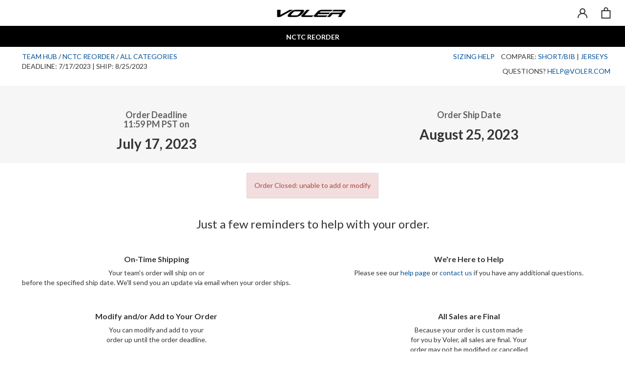

--- FILE ---
content_type: text/html; charset=utf-8
request_url: https://www.voler.com/custom/ordering/li/46337
body_size: 4782
content:


<!DOCTYPE html>
<html lang="en">
<head><meta name="viewport" content="width=device-width, initial-scale=1" /><title>
	Voler: Full-Custom Ordering - NCTC Reorder
</title><link rel="icon" href="/site/themes/default/images/icons/Favicon_Logo_96x96.png" /><meta name="p:domain_verify" content="861170825794545745ce1465e54cc804" /><link href="https://fonts.googleapis.com/css?family=Lato:400,700,300" rel="stylesheet" type="text/css" />
    

    <script>
        var pixelRatio = (window.devicePixelRatio >= 1.5) ? "high" : "normal";

        (function (i, s, o, g, r, a, m) {
            i['GoogleAnalyticsObject'] = r; i[r] = i[r] || function () {
                (i[r].q = i[r].q || []).push(arguments)
            }, i[r].l = 1 * new Date(); a = s.createElement(o),
            m = s.getElementsByTagName(o)[0]; a.async = 1; a.src = g; m.parentNode.insertBefore(a, m)
        })(window, document, 'script', '//www.google-analytics.com/analytics.js', 'ga');

        ga.q = [];
        ga.q.push(['_setCustomVar', 1, 'Pixel Ratio', pixelRatio, 2]);
        ga.q.push(['_trackPageview']);

        ga('create', 'UA-870595-7', 'auto');
        ga('require', 'displayfeatures');
        ga('send', 'pageview');
    </script>

    
    <link href="/core/services/resources.ashx?type=css&amp;ver=r&amp;hash=44ec228c27e7e2f6106a3c13dab5028e7e402875afa61dffc3b3aaaa87655ce8" rel="stylesheet" type="text/css" /><meta property='og:image' content='https://www.voler.com/site/assets/ImageType_Order/46337/46337_638200197312125156_300.jpg'/><script type="text/javascript">
function downloadJSAtOnload() {
var element = document.createElement("script");element.src = "/core/services/resources.ashx?type=js&ver=r&build=10.06.25.10.09,&include=/site/scripts/no-load/jquery.countdown.js,/site/scripts/no-load/VoosTicker.js,/site/scripts/no-load/ooscountdowns.js";
document.body.appendChild(element);}
if (window.addEventListener)
window.addEventListener("load", downloadJSAtOnload, false);
else if (window.attachEvent)
window.attachEvent("onload", downloadJSAtOnload);
else window.onload = downloadJSAtOnload;
</script><meta name="description" content="Premium Cycling Apparel - Handcrafted with great pride in Grover Beach, California" /></head>
<body id="ordering" class="custom bt2017">
    <form name="aspnetForm" method="post" action="./46337" id="aspnetForm">
<div>
<input type="hidden" name="__VIEWSTATE" id="__VIEWSTATE" value="YM1wPKM1EZYNcLEY1VD08RcOe57ti6hXvH7ieFc3AUUeN8q+QDATWTTLXzq7CVhxnB2Jb6tt4NHssAwVBvRcgpPAmgo=" />
</div>

<div>

	<input type="hidden" name="__VIEWSTATEGENERATOR" id="__VIEWSTATEGENERATOR" value="CA0B0334" />
</div>
        

        <div>
            

<style type="text/css">
    .navbar-brand {
  transform: translateX(-50%);
  left: 50%;
  position: absolute;
}


/* DEMO example styles for logo image */
.navbar-brand {
  padding-top: 10px;
}

.navbar-brand>img {
  /* height: 100%;
  width: auto;
  padding: 7px 14px; */
  margin-top: 5px;
}

.navbar-right {

    padding-top: 0px;
}

.navbar-left
{
    padding-top: 3px;
}

.header-btn img
{
    width: 28px;
    height: 23px;
}

.header-btn
{
    padding: 15px 10px !important;
}

.navbar-nav.navbar-left > li > a{

    font-size: 12px;
    letter-spacing: .2em;
}

</style>

<div id="HeaderContainer" class="navbar3 Not-Logged-In">



    
    <nav class="navbar navbar-default navbar-shop-23">
    <div class="container-fluid">
 
                <a class="navbar-brand" href="/" id="collapsed-branding" style="padding-top: 10px;"><img style="width: 140px"  src="/site/assets/images/2023header/logo.png" alt="Voler Logo"></a>
           
       
      <div class="navbar-header">
        <button type="button" class="navbar-toggle collapsed" data-toggle="collapse" data-target="#navbar">
          <span class="sr-only">Toggle navigation</span>
          <span class="icon-bar"></span>
          <span class="icon-bar"></span>
          <span class="icon-bar"></span>
        </button>
              <a class="navbar-brand" href="/"><img id='horiz-logo' style="width: 140px"  src="/site/assets/images/2023header/logo.png" alt="Voler Logo"></a>
      </div>
      

      
      <div id="navbar" class="navbar-collapse collapse">
        <ul class="nav navbar-nav navbar-right">
          
              



    
        <li class="hide-when-collapsed">
            <a href="/Login/?ReturnUrl=%2fcustom%2fordering%2fli%2f46337&LoginClicked=true" id="header-account-btn" class='header-btn' title="Sign in to Voler.com">
                <img src="/site/assets/images/2023header/account_hover.png" />
            </a>
        </li>
        <li class="show-when-collapsed">
            <a href="/Login/?ReturnUrl=%2fcustom%2fordering%2fli%2f46337&LoginClicked=true" id="header-account-btn" class='header-btn' title="Sign in to Voler.com">
                Sign In
            </a>
        </li>
    


              
          
          <li class="hide-when-collapsed">
              <a href='/buy/bag' id="header-bag-btn" class='header-btn' title="View your Shopping Cart"><img src="/site/assets/images/2023header/bag_empty_hover.png" /></a>
          </li>
        </ul>
      </div>
      <!--/.nav-collapse -->
    </div>
    <!--/.container-fluid -->
  </nav>

    
        <nav class="navbar navBar2 navbar-default" role="navigation">
            <div class="container-fluid edge-to-edge">
                <div class="boundWidth">
                    <div class="navbar-header">
                        <button type="button" class="navbar-toggle" data-toggle="collapse" data-target="#navbar2-collapse">
                            <span class="sr-only">Toggle navigation</span>
                            <span class="icon-bar"></span>
                            <span class="icon-bar"></span>
                            <span class="icon-bar"></span>
                        </button>
                    </div>
                    <div class="collapse navbar-collapse" id="navbar2-collapse">
                        
                        
                    </div>
                </div>
            </div>
        </nav>
        
            <nav class="navbar navBar4 navbar-default" role="navigation">
                <div class="container-fluid edge-to-edge">
                    <div class="boundWidth">
                        
    <span class="header-fc-order-title">NCTC Reorder</span>


                    </div>
                </div>
            </nav>
            <nav class="navbar navBar3 navbar-default" role="navigation">
                <div class="container-fluid edge-to-edge">
                    <div class="boundWidth">
                        
                            
    <div class="fullcustom-nav3-breadcrumb">
        <div class="pull-left">
            <span class="early-breadcrumbs"><a href="/Hubs/Team/N02904/">Team Hub</a> / <a href='/custom/ordering/li/46337'>NCTC Reorder</a> / </span><a href='/browse/cat2/?cat=grp&store=46337'>All Categories</a>
            
                <br />
                Deadline: 7/17/2023 | Ship: 8/25/2023
        </div>
        <div class="pull-right" style="text-align: right">
            <ul class="list-inline">
                <li><a href="https://voler.zendesk.com/hc/en-us/articles/360061083252-Sizing-Charts" target="_blank">Sizing Help</a></li>
                <li>COMPARE: <a href="https://voler.zendesk.com/hc/en-us/articles/20042186867739-Short-Bib-Comparisons-2024" target="_blank">Short/Bib</a> | <a href="https://voler.zendesk.com/hc/en-us/articles/20040368085915-Short-Sleeve-Jersey-Comparisons-2024" target="_blank">Jerseys</a></li>
            </ul>
            Questions? <a href='mailto:help@voler.com?subject=Order46337,NCTC Reorder-Help'>help@voler.com</a>
        </div>
    </div>



                        
                   </div>
                </div>
            </nav>
        
</div>

            <div id="ContentContainer">
                
                                 
<div id="basicPage" class="container-fluid boundWidth">
    

    <div class="row max1400centered">
            <!--

    <div id="voos-left-nav">

    </div>
    <div id="voos-order-images" class="row">
        <div class="col-xs-12">
            
    <div style="text-align:center;">
        
    <br />
<div class='voosPrevImg'><img alt='image' class='contentImage img-responsive' src='/site/assets/ImageType_Order/46337/46337_638200197312125156_300.jpg'></img></div><div class='voosPrevImg'><img alt='image' class='contentImage img-responsive' src='/site/assets/ImageType_Order/46337/46337_638200197343248203_300.jpg'></img></div>
    </div>


        </div>
    </div>

-->
            

    <div id="Row_TickerWrapper" class="row">
        <div class="col-sm-12">

            <!-- <h4 class="welcome-msg center">Welcome, NCTC Reorder</h4> -->
            
            
<div class="row tickertype-Standard">
    <div class="order-ticker col-sm-12 greyBack">
        
        <div class="row">
            <div class="col-sm-6">
                <h4 class="ticker-date-heading">Order Deadline<br /> 11:59 PM PST on</h4>
                <span class="ticker-date">July 17, 2023</span>
            </div>
            
            <div class="col-sm-6">
                <h4 class="ticker-date-heading">Order Ship Date</h4>
                <span class="ticker-date">August 25, 2023</span>
            </div>
            
        </div>
    </div>
</div>

        </div>
    </div>




    <br />
    <div id='Row_InactiveOrderAlert' class="row">
        <div class="col-sm-12">
            <span class="alert alert-danger voler-alert">Order Closed: unable to add or modify</span>
        </div>
    </div>


<div id="Row_SalesMessage" class="row">
    <div class="col-sm-12">
       <!-- <h1 style="margin-top: 1em;">NCTC Reorder</h1>-->
        <h3 id="reminders">Just a few reminders to help with your order.</h3>
        <div class="row sales-mgs-row">
<div class="col-sm-6">
<h3>On-Time Shipping</h3>
Your team's order will ship on or<br />
before the specified ship date. We'll send you an update via email when your order ships.</div>

<div class="col-sm-6">
<h3>We're Here to Help</h3>
Please see our <a href="/help">help page</a> or <a href="/about/contact">contact us</a> if you have any additional questions.</div>
</div>

<div class="row sales-mgs-row">
<div class="col-sm-6">
<h3>Modify and/or Add to Your Order</h3>
You can modify and add to your<br />
order up until the order deadline.</div>

<div class="col-sm-6">
<h3>All Sales are Final</h3>
Because your order is custom made<br />
for you by Voler, all sales are final. Your<br />
order may not be modified or cancelled<br />
once your order has entered production.</div>
</div>
    </div>
</div>





    </div>

    

<div id="page-debugging" class="row">
    <div class="col-md-12">
        requested order id: 46337
    </div>
</div>

</div>



            </div>
            <div class="clear"></div>
        </div>
        

<div id="footer" class="style2">
    <div class="container-fluid max1240">
        <div class="row">
            <div class="col-xs-4 white text-align-left">
                <img id="logo-voler" src="/site/assets/images/VolerWhite_300.png" alt="voler" class="img-responsive lrg-footer-item" />
                <a href="/pages/about-voler"><img id='made-here' src="/site/assets/images/madeinUSAVolerWht_300.png" alt="voler" class="img-responsive lrg-footer-item" /></a>
                
                <small>&copy; 2025 Voler, Inc. All Rights Reserved.</small>
            </div>
            <div class="col-xs-4 white center">
            <ul class="links">
              <li ><a href="https://store.voler.com/">SHOP NON CUSTOM</a></li>
                <li><a href="https://store.voler.com/pages/about-voler">USA MADE</a></li>
                <li><a href="https://voler.zendesk.com/hc/en-us/articles/360061083252-Sizing-Charts">SIZING / FIT</a></li>
                <li><a href="https://voler.zendesk.com/hc/en-us">HELP / FAQ</a></li>
                
            </ul>
            </div>
            <div class="col-xs-4 white lrg-footer-item text-align-right">
                <h4>CONTACT</h4>
                <ul>
                    <li>1-800-644-4002
                        <br />
                        M-F 8-4:30 PST</li>
                    <li><a href='https://store.voler.com/pages/contact-us'>Contact us by Email</a></li>
                    <li><a href="https://instagram.com/VolerApparel"><img class="img-responsive pull-right" style="max-width:30px; padding-top:5px" src="/site/assets/images/instagram.png" /></a></li>
                </ul>

            </div>
        </div>
    </div>
</div>

        
    </form>
    <span id="3rdparty1"></span>
</body>
</html>


--- FILE ---
content_type: text/css; charset=utf-8
request_url: https://www.voler.com/core/services/resources.ashx?type=css&ver=r&hash=44ec228c27e7e2f6106a3c13dab5028e7e402875afa61dffc3b3aaaa87655ce8
body_size: 83937
content:

/*
site/themes/default/AdminSiteWide.css
*/
.jsl_input_wrapper h2
        {
           padding: 2px;
           font-size: 10px;
           background: -moz-linear-gradient(100% 100% 90deg, #8d8f8f, #909292) repeat scroll 0 0 transparent !important;
           margin-bottom: 5px !important;
        }
        
        .jsl_wrapper .jsl_input_wrapper
        {
            width: 175px;
            float: left;
            height: 75px;
        }
        
        .jsl_calltoaction a
        {
            text-decoration: none;
            background-color: Green;
            color: White !important;
            cursor: pointer;
            padding: 2px;
            width: auto;
            border: 1px solid Silver;
        }
        
        table.jsl_visualtable
        {
            margin-top: 15px;
            width: 100%;
            border-collapse: collapse;
            border-spacing: 0;
            border: 1px solid #404141;
        }

        table.jsl_visualtable tbody tr:nth-child(2n)
        {
            background-color: #D7D5D5;
        }

        table.jsl_visualtable tbody tr:nth-child(2n+1)
        {
            background-color: White;
        }
        
        table.jsl_visualtable tbody tr td[colspan="5"]
        {
            text-align: center;
        }
        
        table.jsl_visualtable caption
        {
            font-size: 10px;
            font-weight: bolder;
            font-style: italic;
        }
        
        table.jsl_visualtable thead tr th
        {
            font-size: 10.6667px !important;
            font-weight: 700 !important;
            color: White !important;
            background: -moz-linear-gradient(100% 100% 90deg, #E15236, #B8432C);
            padding: 5px !important;
            border: 1px solid #404141 !important;
            
            text-align: left;
        }


        /**************
    Chosen 
**************/
div.chzn-container {
  font-size: 12px;
  position: relative;
  min-width:500px;
}

div.chzn-container input {
  background: #fff;
  background: -webkit-gradient(linear, left bottom, left top, color-stop(0.85, white), color-stop(0.99, #eeeeee));
  background: -moz-linear-gradient(center bottom, white 85%, #eeeeee 99%);
  background: -o-linear-gradient(bottom, white 85%, #eeeeee 99%);
  background: -ms-linear-gradient(top, #ffffff 85%,#eeeeee 99%);
  filter: progid:DXImageTransform.Microsoft.gradient( startColorstr='#ffffff', endColorstr='#eeeeee',GradientType=0 );
  background: linear-gradient(top, #ffffff 85%,#eeeeee 99%);
  border: 1px solid #aaa;
  font-family: sans-serif;
  font-size: 1em;
  margin: 0px;
  padding: 4px 5px;
  outline: none;
  -moz-border-radius: 3px;
  -webkit-border-radius: 3px;
  -o-border-radius: 3px;
  -ms-border-radius: 3px;
  -khtml-border-radius: 3px;
  border-radius: 3px;
}

div.chzn-container input.default { width: 100% !important; }

div.chzn-container textarea:focus {
  border-color: #058cf5;
  -moz-box-shadow: 0px 0px 3px #aaa;
  -webkit-box-shadow: 0px 0px 3px #aaa;
  box-shadow: 0px 0px 3px #aaa;
}

div.chzn-container div.chzn-drop {
  background: #FFF;
  border: 1px solid #aaa;
  border-width: 0 1px 1px;
  left: 0;
  position: absolute;
  top: 29px;
  -webkit-box-shadow: 0px 4px 5px rgba(0, 0, 0, 0.15);
  -moz-box-shadow: 0px 4px 5px rgba(0, 0, 0, 0.15);
  box-shadow: 0px 2px 4px rgba(0, 0, 0, 0.15);
  z-index: 20;
}
div.chzn-container-single div.chzn-drop {
  -moz-border-radius: 0 0 4px 4px;
  -webkit-border-radius: 0 0 4px 4px;
  -o-border-radius: 0 0 4px 4px;
  -ms-border-radius: 0 0 4px 4px;
  -khtml-border-radius: 0 0 4px 4px;
  border-radius: 0 0 4px 4px;
}

/* SINGLE */
div.chzn-container a.chzn-single {
  background: #ffffff;
  background-image: -webkit-gradient(linear, left bottom, left top, color-stop(0, #eeeeee), color-stop(0.5, white));
  background-image: -moz-linear-gradient(center bottom, #eeeeee 0%, white 50%);
  background-image: -o-linear-gradient(top, #eeeeee 0%,#ffffff 50%);
  background-image: -ms-linear-gradient(top, #eeeeee 0%,#ffffff 50%);
  filter: progid:DXImageTransform.Microsoft.gradient( startColorstr='#eeeeee', endColorstr='#ffffff',GradientType=0 );
  background-image: linear-gradient(top, #eeeeee 0%,#ffffff 50%);
  border: 1px solid #aaa;
  display: block;
  overflow: hidden;
  -moz-border-radius: 4px;
  -webkit-border-radius: 4px;
  -o-border-radius: 4px;
  -ms-border-radius: 4px;
  -khtml-border-radius: 4px;
  border-radius: 4px;
  height: 25px;
  color: #444;
  line-height: 26px;
  padding: 0px 0px 0px 8px;
  position: relative;
  text-decoration: none;
  z-index: 19;
  white-space: nowrap;
}
div.chzn-container a.chzn-single span {
  display: block;
  margin-right: 26px;
  overflow: hidden;
  text-overflow: ellipsis;
}
div.chzn-container a.chzn-single div {
  -moz-border-radius-topright: 4px;
  -webkit-border-top-right-radius: 4px;
  -o-border-top-right-radius: 4px;
  -ms-border-top-right-radius: 4px;
  -khtml-border-top-right-radius: 4px;
  border-top-right-radius: 4px;
  -moz-border-radius-bottomright: 4px;
  -webkit-border-bottom-right-radius: 4px;
  -o-border-bottom-right-radius: 4px;
  -ms-border-bottom-right-radius: 4px;
  -khtml-border-bottom-right-radius: 4px;
  border-bottom-right-radius: 4px;
  background: #ccc;
  background-image: -webkit-gradient(linear, left bottom, left top, color-stop(0, #ccc), color-stop(0.6, #eee));
  background-image: -moz-linear-gradient(center bottom, #ccc 0%, #eee 60%);
  background-image: -o-linear-gradient(bottom, #ccc 0%, #eee 60%);
  background-image: -ms-linear-gradient(top, #cccccc 0%,#eeeeee 60%);
  filter: progid:DXImageTransform.Microsoft.gradient( startColorstr='#cccccc', endColorstr='#eeeeee',GradientType=0 );
  background-image: linear-gradient(top, #cccccc 0%,#eeeeee 60%);
  border-left: 1px solid #aaa;
  display: block;
  height: 100%;
  position: absolute;
  right: 0;
  top: 0;
  width: 18px;
}
div.chzn-container a.chzn-single div b {
  background: url('/core/theme/images/chosen-sprite.png') no-repeat 0 1px;
  display: block;
  width: 100%;
  height: 100%;
}
div.chzn-container div.chzn-search {
  padding: 3px 4px;
  margin: 0px;
  white-space: nowrap;
}
div.chzn-container div.chzn-search input {
  background: url('/core/theme/images/chosen-sprite.png') no-repeat 97% -35px, #ffffff;
  background: url('/core/theme/images/chosen-sprite.png') no-repeat 97% -35px, -webkit-gradient(linear, left bottom, left top, color-stop(0.85, white), color-stop(0.99, #eeeeee));
  background: url('/core/theme/images/chosen-sprite.png') no-repeat 97% -35px, -moz-linear-gradient(center bottom, white 85%, #eeeeee 99%);
  background: url('/core/theme/images/chosen-sprite.png') no-repeat 97% -35px, -o-linear-gradient(bottom, white 85%, #eeeeee 99%);
  background: url('/core/theme/images/chosen-sprite.png') no-repeat 97% -35px, -ms-linear-gradient(top, #ffffff 85%,#eeeeee 99%);
  background: url('/core/theme/images/chosen-sprite.png') no-repeat 97% -35px, -ms-linear-gradient(top, #ffffff 85%,#eeeeee 99%);
  background: linear-gradient(top, #ffffff 85%,#eeeeee 99%)
  -moz-border-radius: 0px;
  -webkit-border-radius: 0px;
  -o-border-radius: 0px;
  -ms-border-radius: 0px;
  -khtml-border-radius: 0px;
  border-radius: 0px;
  margin: 1px 0;
  outline: 0;
}


/* Multi */
div.chzn-container ul.chzn-choices {
  background: #fff;
  background-image: -webkit-gradient(linear, left bottom, left top, color-stop(0.85, white), color-stop(0.99, #eeeeee));
  background-image: -moz-linear-gradient(center bottom, white 85%, #eeeeee 99%);
  background-image: -o-linear-gradient(bottom, white 85%, #eeeeee 99%);
  background-image: -ms-linear-gradient(top, #ffffff 85%,#eeeeee 99%);
  filter: progid:DXImageTransform.Microsoft.gradient( startColorstr='#ffffff', endColorstr='#eeeeee',GradientType=0 );
  background-image: linear-gradient(top, #ffffff 85%,#eeeeee 99%);
  margin: 0;
  cursor: text;
  border: 1px solid #aaa;
  overflow: hidden;
  height: auto !important;
  height: 1%;
  padding: 0;
  position: relative;
}
div.chzn-container ul.chzn-choices:focus {
  border-color: #058cf5;
  -moz-box-shadow: 0px 0px 5px #999;
  -webkit-box-shadow: 0px 0px 5px #999;
  box-shadow: 0px 0px 5px #999;
}
div.chzn-container ul.chzn-choices li {
  float: left;
  list-style-type: none;
  margin: 0px;
}
div.chzn-container ul.chzn-choices li.search-field {
  margin: 0px;
  white-space: nowrap;
  padding: 0px;
}
div.chzn-container ul.chzn-choices li.search-field input {
  color: #666;
  background: transparent !important;
  border: 0px !important;
  padding: 5px;
  margin: 1px 0;
  outline: 0;
  -webkit-box-shadow: none;
  -moz-box-shadow: none;
  box-shadow: none;
}
div.chzn-container ul.chzn-choices li.search-field input.default {
  color: #999;
}
div.chzn-container ul.chzn-choices li.search-choice {
  background-position: 0% 0%;
    -moz-border-radius: 3px;
    -webkit-border-radius: 3px;
    border-radius: 3px;
    color: #333;
    border: 1px solid #b4b4b4;
    line-height: 13px;
    padding: 3px 19px 3px 6px;
    position: relative;
    margin: 3px 0px 3px 5px;
    background-image: -o-linear-gradient(bottom, #e4e4e4 0%, #eeeeee 70%);
    background-color: #e4e4e4;
    background-repeat: repeat;
    background-attachment: scroll;
}
div.chzn-container ul.chzn-choices li.search-choice span {
  cursor: default;
}
div.chzn-container ul.chzn-choices li.search-choice.search-choice-focus {
  background: #d4d4d4;
}
div.chzn-container ul.chzn-choices li.search-choice a.search-choice-close {
  position: absolute;
  right: 5px;
  top: 6px;
  display: block;
  width: 8px;
  height: 9px;
  font-size: 1px;
  background: url(/core/theme/images/chosen-sprite.png) right top no-repeat;
}
div.chzn-container ul.chzn-choices li.search-choice a.search-choice-close:hover {
  background-position: right -9px;
}
div.chzn-container ul.chzn-choices li.search-choice.search-choice-focus a.search-choice-close {
  background-position: right -9px;
}

/* Results */
div.chzn-container ul.chzn-results {
  margin: 0 4px 4px 0;
  max-height: 190px;
  padding: 0 0 0 4px;
  position: relative;
  overflow-x: hidden;
  overflow-y: auto;
  z-index: 20;
}
div.chzn-container-multi ul.chzn-results {
  margin: -1px 0 0;
  padding: 0;
}
div.chzn-container-multi ul.chzn-results li {
  border-left: 0px !important;
  border-right: 0px !important;
}
div.chzn-container ul.chzn-results li {
  line-height: 80%;
  padding: 7px 7px 8px;
  z-index: 22;
  margin: 0;
  list-style-type: none;
}
div.chzn-container ul.chzn-results li.active-result {
  cursor: pointer;
}
div.chzn-container ul.chzn-results li em {
  font-style: normal;
  background: #FEFFDC;
}
div.chzn-container ul.chzn-results li.highlighted {
  background: #3875d7;
  color: #fff;
}
div.chzn-container ul.chzn-results li.highlighted em {
  background: transparent;
}
div.chzn-container ul.chzn-results li.no-results {
  background: #F4F4F4;
}
div.chzn-container ul.chzn-results li.group-result {
  cursor: default;
  color: #999;
  font-weight: bold;
}
div.chzn-container ul.chzn-results li.group-option {
  padding-left: 20px;
}

div.chzn-container-multi div.chzn-drop li.result-selected {
  display: none;
}

/* Active */
div.chzn-container-active a.chzn-single {
  -webkit-box-shadow: 0px 0px 5px rgba(0, 0, 0, 0.3);
  -moz-box-shadow: 0px 0px 5px rgba(0, 0, 0, 0.3);
  box-shadow: 0px 0px 5px rgba(0, 0, 0, 0.3);
  border: 1px solid #5897fb;
}
div.chzn-container-active a.chzn-single-with-drop {
  border: 1px solid #aaa;
  border-width: 1px 1px 1px;
  -moz-box-shadow:  0px 1px 0px #FFF inset;
  -webkit-box-shadow:  0px 1px 0px #FFF inset;
  box-shadow: 0px 1px 0px #FFF inset;
  background: #EEE;
  background-image: -webkit-gradient(linear, left bottom, left top, color-stop(0, white), color-stop(0.5, #eeeeee));
  background-image: -moz-linear-gradient(center bottom, white 0%, #eeeeee 50%);
  background-image: -o-linear-gradient(bottom, white 0%, #eeeeee 50%);
  background-image: -ms-linear-gradient(top, #ffffff 0%,#eeeeee 50%);
  filter: progid:DXImageTransform.Microsoft.gradient( startColorstr='#ffffff', endColorstr='#eeeeee',GradientType=0 );
  background-image: linear-gradient(top, #ffffff 0%,#eeeeee 50%);
  -webkit-border-bottom-left-radius: 0px;
  -webkit-border-bottom-right-radius: 0px;
  -moz-border-radius-bottomleft: 0px;
  -moz-border-radius-bottomright: 0px;
  border-bottom-left-radius: 0px;
  border-bottom-right-radius: 0px;
}
div.chzn-container-active a.chzn-single-with-drop div {
  background: transparent;
  border-left: none;
}
div.chzn-container-active a.chzn-single-with-drop div b {
  background-position: -18px 1px;
}
div.chzn-container-active ul.chzn-choices {
  z-index: 21;
  -webkit-box-shadow: 0px 0px 5px rgba(0, 0, 0, 0.3);
  -moz-box-shadow: 0px 0px 5px rgba(0, 0, 0, 0.3);
  box-shadow: 0px 0px 5px rgba(0, 0, 0, 0.3);
  border: 1px solid #5897fb;
}
div.chzn-container-active ul.chzn-choices input {
  color: #111 !important;
}
/*
site/themes/default/bootstrap-theme.min.css
*/
/*!
 * Bootstrap v3.1.1 (http://getbootstrap.com)
 * Copyright 2011-2014 Twitter, Inc.
 * Licensed under MIT (https://github.com/twbs/bootstrap/blob/master/LICENSE)
 */

.btn-default,.btn-primary,.btn-success,.btn-info,.btn-warning,.btn-danger{text-shadow:0 -1px 0 rgba(0,0,0,.2);-webkit-box-shadow:inset 0 1px 0 rgba(255,255,255,.15),0 1px 1px rgba(0,0,0,.075);box-shadow:inset 0 1px 0 rgba(255,255,255,.15),0 1px 1px rgba(0,0,0,.075)}.btn-default:active,.btn-primary:active,.btn-success:active,.btn-info:active,.btn-warning:active,.btn-danger:active,.btn-default.active,.btn-primary.active,.btn-success.active,.btn-info.active,.btn-warning.active,.btn-danger.active{-webkit-box-shadow:inset 0 3px 5px rgba(0,0,0,.125);box-shadow:inset 0 3px 5px rgba(0,0,0,.125)}.btn:active,.btn.active{background-image:none}.btn-default{background-image:-webkit-linear-gradient(top,#fff 0,#e0e0e0 100%);background-image:linear-gradient(to bottom,#fff 0,#e0e0e0 100%);filter:progid:DXImageTransform.Microsoft.gradient(startColorstr='#ffffffff', endColorstr='#ffe0e0e0', GradientType=0);filter:progid:DXImageTransform.Microsoft.gradient(enabled=false);background-repeat:repeat-x;border-color:#dbdbdb;text-shadow:0 1px 0 #fff;border-color:#ccc}.btn-default:hover,.btn-default:focus{background-color:#e0e0e0;background-position:0 -15px}.btn-default:active,.btn-default.active{background-color:#e0e0e0;border-color:#dbdbdb}.btn-primary{background-image:-webkit-linear-gradient(top,#428bca 0,#2d6ca2 100%);background-image:linear-gradient(to bottom,#428bca 0,#2d6ca2 100%);filter:progid:DXImageTransform.Microsoft.gradient(startColorstr='#ff428bca', endColorstr='#ff2d6ca2', GradientType=0);filter:progid:DXImageTransform.Microsoft.gradient(enabled=false);background-repeat:repeat-x;border-color:#2b669a}.btn-primary:hover,.btn-primary:focus{background-color:#2d6ca2;background-position:0 -15px}.btn-primary:active,.btn-primary.active{background-color:#2d6ca2;border-color:#2b669a}.btn-success{background-image:-webkit-linear-gradient(top,#5cb85c 0,#419641 100%);background-image:linear-gradient(to bottom,#5cb85c 0,#419641 100%);filter:progid:DXImageTransform.Microsoft.gradient(startColorstr='#ff5cb85c', endColorstr='#ff419641', GradientType=0);filter:progid:DXImageTransform.Microsoft.gradient(enabled=false);background-repeat:repeat-x;border-color:#3e8f3e}.btn-success:hover,.btn-success:focus{background-color:#419641;background-position:0 -15px}.btn-success:active,.btn-success.active{background-color:#419641;border-color:#3e8f3e}.btn-info{background-image:-webkit-linear-gradient(top,#5bc0de 0,#2aabd2 100%);background-image:linear-gradient(to bottom,#5bc0de 0,#2aabd2 100%);filter:progid:DXImageTransform.Microsoft.gradient(startColorstr='#ff5bc0de', endColorstr='#ff2aabd2', GradientType=0);filter:progid:DXImageTransform.Microsoft.gradient(enabled=false);background-repeat:repeat-x;border-color:#28a4c9}.btn-info:hover,.btn-info:focus{background-color:#2aabd2;background-position:0 -15px}.btn-info:active,.btn-info.active{background-color:#2aabd2;border-color:#28a4c9}.btn-warning{background-image:-webkit-linear-gradient(top,#f0ad4e 0,#eb9316 100%);background-image:linear-gradient(to bottom,#f0ad4e 0,#eb9316 100%);filter:progid:DXImageTransform.Microsoft.gradient(startColorstr='#fff0ad4e', endColorstr='#ffeb9316', GradientType=0);filter:progid:DXImageTransform.Microsoft.gradient(enabled=false);background-repeat:repeat-x;border-color:#e38d13}.btn-warning:hover,.btn-warning:focus{background-color:#eb9316;background-position:0 -15px}.btn-warning:active,.btn-warning.active{background-color:#eb9316;border-color:#e38d13}.btn-danger{background-image:-webkit-linear-gradient(top,#d9534f 0,#c12e2a 100%);background-image:linear-gradient(to bottom,#d9534f 0,#c12e2a 100%);filter:progid:DXImageTransform.Microsoft.gradient(startColorstr='#ffd9534f', endColorstr='#ffc12e2a', GradientType=0);filter:progid:DXImageTransform.Microsoft.gradient(enabled=false);background-repeat:repeat-x;border-color:#b92c28}.btn-danger:hover,.btn-danger:focus{background-color:#c12e2a;background-position:0 -15px}.btn-danger:active,.btn-danger.active{background-color:#c12e2a;border-color:#b92c28}.thumbnail,.img-thumbnail{-webkit-box-shadow:0 1px 2px rgba(0,0,0,.075);box-shadow:0 1px 2px rgba(0,0,0,.075)}.dropdown-menu>li>a:hover,.dropdown-menu>li>a:focus{background-image:-webkit-linear-gradient(top,#f5f5f5 0,#e8e8e8 100%);background-image:linear-gradient(to bottom,#f5f5f5 0,#e8e8e8 100%);background-repeat:repeat-x;filter:progid:DXImageTransform.Microsoft.gradient(startColorstr='#fff5f5f5', endColorstr='#ffe8e8e8', GradientType=0);background-color:#e8e8e8}.dropdown-menu>.active>a,.dropdown-menu>.active>a:hover,.dropdown-menu>.active>a:focus{background-image:-webkit-linear-gradient(top,#428bca 0,#357ebd 100%);background-image:linear-gradient(to bottom,#428bca 0,#357ebd 100%);background-repeat:repeat-x;filter:progid:DXImageTransform.Microsoft.gradient(startColorstr='#ff428bca', endColorstr='#ff357ebd', GradientType=0);background-color:#357ebd}.navbar-default{background-image:-webkit-linear-gradient(top,#fff 0,#f8f8f8 100%);background-image:linear-gradient(to bottom,#fff 0,#f8f8f8 100%);background-repeat:repeat-x;filter:progid:DXImageTransform.Microsoft.gradient(startColorstr='#ffffffff', endColorstr='#fff8f8f8', GradientType=0);filter:progid:DXImageTransform.Microsoft.gradient(enabled=false);border-radius:4px;-webkit-box-shadow:inset 0 1px 0 rgba(255,255,255,.15),0 1px 5px rgba(0,0,0,.075);box-shadow:inset 0 1px 0 rgba(255,255,255,.15),0 1px 5px rgba(0,0,0,.075)}.navbar-default .navbar-nav>.active>a{background-image:-webkit-linear-gradient(top,#ebebeb 0,#f3f3f3 100%);background-image:linear-gradient(to bottom,#ebebeb 0,#f3f3f3 100%);background-repeat:repeat-x;filter:progid:DXImageTransform.Microsoft.gradient(startColorstr='#ffebebeb', endColorstr='#fff3f3f3', GradientType=0);-webkit-box-shadow:inset 0 3px 9px rgba(0,0,0,.075);box-shadow:inset 0 3px 9px rgba(0,0,0,.075)}.navbar-brand,.navbar-nav>li>a{text-shadow:0 1px 0 rgba(255,255,255,.25)}.navbar-inverse{background-image:-webkit-linear-gradient(top,#3c3c3c 0,#222 100%);background-image:linear-gradient(to bottom,#3c3c3c 0,#222 100%);background-repeat:repeat-x;filter:progid:DXImageTransform.Microsoft.gradient(startColorstr='#ff3c3c3c', endColorstr='#ff222222', GradientType=0);filter:progid:DXImageTransform.Microsoft.gradient(enabled=false)}.navbar-inverse .navbar-nav>.active>a{background-image:-webkit-linear-gradient(top,#222 0,#282828 100%);background-image:linear-gradient(to bottom,#222 0,#282828 100%);background-repeat:repeat-x;filter:progid:DXImageTransform.Microsoft.gradient(startColorstr='#ff222222', endColorstr='#ff282828', GradientType=0);-webkit-box-shadow:inset 0 3px 9px rgba(0,0,0,.25);box-shadow:inset 0 3px 9px rgba(0,0,0,.25)}.navbar-inverse .navbar-brand,.navbar-inverse .navbar-nav>li>a{text-shadow:0 -1px 0 rgba(0,0,0,.25)}.navbar-static-top,.navbar-fixed-top,.navbar-fixed-bottom{border-radius:0}.alert{text-shadow:0 1px 0 rgba(255,255,255,.2);-webkit-box-shadow:inset 0 1px 0 rgba(255,255,255,.25),0 1px 2px rgba(0,0,0,.05);box-shadow:inset 0 1px 0 rgba(255,255,255,.25),0 1px 2px rgba(0,0,0,.05)}.alert-success{background-image:-webkit-linear-gradient(top,#dff0d8 0,#c8e5bc 100%);background-image:linear-gradient(to bottom,#dff0d8 0,#c8e5bc 100%);background-repeat:repeat-x;filter:progid:DXImageTransform.Microsoft.gradient(startColorstr='#ffdff0d8', endColorstr='#ffc8e5bc', GradientType=0);border-color:#b2dba1}.alert-info{background-image:-webkit-linear-gradient(top,#d9edf7 0,#b9def0 100%);background-image:linear-gradient(to bottom,#d9edf7 0,#b9def0 100%);background-repeat:repeat-x;filter:progid:DXImageTransform.Microsoft.gradient(startColorstr='#ffd9edf7', endColorstr='#ffb9def0', GradientType=0);border-color:#9acfea}.alert-warning{background-image:-webkit-linear-gradient(top,#fcf8e3 0,#f8efc0 100%);background-image:linear-gradient(to bottom,#fcf8e3 0,#f8efc0 100%);background-repeat:repeat-x;filter:progid:DXImageTransform.Microsoft.gradient(startColorstr='#fffcf8e3', endColorstr='#fff8efc0', GradientType=0);border-color:#f5e79e}.alert-danger{background-image:-webkit-linear-gradient(top,#f2dede 0,#e7c3c3 100%);background-image:linear-gradient(to bottom,#f2dede 0,#e7c3c3 100%);background-repeat:repeat-x;filter:progid:DXImageTransform.Microsoft.gradient(startColorstr='#fff2dede', endColorstr='#ffe7c3c3', GradientType=0);border-color:#dca7a7}.progress{background-image:-webkit-linear-gradient(top,#ebebeb 0,#f5f5f5 100%);background-image:linear-gradient(to bottom,#ebebeb 0,#f5f5f5 100%);background-repeat:repeat-x;filter:progid:DXImageTransform.Microsoft.gradient(startColorstr='#ffebebeb', endColorstr='#fff5f5f5', GradientType=0)}.progress-bar{background-image:-webkit-linear-gradient(top,#428bca 0,#3071a9 100%);background-image:linear-gradient(to bottom,#428bca 0,#3071a9 100%);background-repeat:repeat-x;filter:progid:DXImageTransform.Microsoft.gradient(startColorstr='#ff428bca', endColorstr='#ff3071a9', GradientType=0)}.progress-bar-success{background-image:-webkit-linear-gradient(top,#5cb85c 0,#449d44 100%);background-image:linear-gradient(to bottom,#5cb85c 0,#449d44 100%);background-repeat:repeat-x;filter:progid:DXImageTransform.Microsoft.gradient(startColorstr='#ff5cb85c', endColorstr='#ff449d44', GradientType=0)}.progress-bar-info{background-image:-webkit-linear-gradient(top,#5bc0de 0,#31b0d5 100%);background-image:linear-gradient(to bottom,#5bc0de 0,#31b0d5 100%);background-repeat:repeat-x;filter:progid:DXImageTransform.Microsoft.gradient(startColorstr='#ff5bc0de', endColorstr='#ff31b0d5', GradientType=0)}.progress-bar-warning{background-image:-webkit-linear-gradient(top,#f0ad4e 0,#ec971f 100%);background-image:linear-gradient(to bottom,#f0ad4e 0,#ec971f 100%);background-repeat:repeat-x;filter:progid:DXImageTransform.Microsoft.gradient(startColorstr='#fff0ad4e', endColorstr='#ffec971f', GradientType=0)}.progress-bar-danger{background-image:-webkit-linear-gradient(top,#d9534f 0,#c9302c 100%);background-image:linear-gradient(to bottom,#d9534f 0,#c9302c 100%);background-repeat:repeat-x;filter:progid:DXImageTransform.Microsoft.gradient(startColorstr='#ffd9534f', endColorstr='#ffc9302c', GradientType=0)}.list-group{border-radius:4px;-webkit-box-shadow:0 1px 2px rgba(0,0,0,.075);box-shadow:0 1px 2px rgba(0,0,0,.075)}.list-group-item.active,.list-group-item.active:hover,.list-group-item.active:focus{text-shadow:0 -1px 0 #3071a9;background-image:-webkit-linear-gradient(top,#428bca 0,#3278b3 100%);background-image:linear-gradient(to bottom,#428bca 0,#3278b3 100%);background-repeat:repeat-x;filter:progid:DXImageTransform.Microsoft.gradient(startColorstr='#ff428bca', endColorstr='#ff3278b3', GradientType=0);border-color:#3278b3}.panel{-webkit-box-shadow:0 1px 2px rgba(0,0,0,.05);box-shadow:0 1px 2px rgba(0,0,0,.05)}.panel-default>.panel-heading{background-image:-webkit-linear-gradient(top,#f5f5f5 0,#e8e8e8 100%);background-image:linear-gradient(to bottom,#f5f5f5 0,#e8e8e8 100%);background-repeat:repeat-x;filter:progid:DXImageTransform.Microsoft.gradient(startColorstr='#fff5f5f5', endColorstr='#ffe8e8e8', GradientType=0)}.panel-primary>.panel-heading{background-image:-webkit-linear-gradient(top,#428bca 0,#357ebd 100%);background-image:linear-gradient(to bottom,#428bca 0,#357ebd 100%);background-repeat:repeat-x;filter:progid:DXImageTransform.Microsoft.gradient(startColorstr='#ff428bca', endColorstr='#ff357ebd', GradientType=0)}.panel-success>.panel-heading{background-image:-webkit-linear-gradient(top,#dff0d8 0,#d0e9c6 100%);background-image:linear-gradient(to bottom,#dff0d8 0,#d0e9c6 100%);background-repeat:repeat-x;filter:progid:DXImageTransform.Microsoft.gradient(startColorstr='#ffdff0d8', endColorstr='#ffd0e9c6', GradientType=0)}.panel-info>.panel-heading{background-image:-webkit-linear-gradient(top,#d9edf7 0,#c4e3f3 100%);background-image:linear-gradient(to bottom,#d9edf7 0,#c4e3f3 100%);background-repeat:repeat-x;filter:progid:DXImageTransform.Microsoft.gradient(startColorstr='#ffd9edf7', endColorstr='#ffc4e3f3', GradientType=0)}.panel-warning>.panel-heading{background-image:-webkit-linear-gradient(top,#fcf8e3 0,#faf2cc 100%);background-image:linear-gradient(to bottom,#fcf8e3 0,#faf2cc 100%);background-repeat:repeat-x;filter:progid:DXImageTransform.Microsoft.gradient(startColorstr='#fffcf8e3', endColorstr='#fffaf2cc', GradientType=0)}.panel-danger>.panel-heading{background-image:-webkit-linear-gradient(top,#f2dede 0,#ebcccc 100%);background-image:linear-gradient(to bottom,#f2dede 0,#ebcccc 100%);background-repeat:repeat-x;filter:progid:DXImageTransform.Microsoft.gradient(startColorstr='#fff2dede', endColorstr='#ffebcccc', GradientType=0)}.well{background-image:-webkit-linear-gradient(top,#e8e8e8 0,#f5f5f5 100%);background-image:linear-gradient(to bottom,#e8e8e8 0,#f5f5f5 100%);background-repeat:repeat-x;filter:progid:DXImageTransform.Microsoft.gradient(startColorstr='#ffe8e8e8', endColorstr='#fff5f5f5', GradientType=0);border-color:#dcdcdc;-webkit-box-shadow:inset 0 1px 3px rgba(0,0,0,.05),0 1px 0 rgba(255,255,255,.1);box-shadow:inset 0 1px 3px rgba(0,0,0,.05),0 1px 0 rgba(255,255,255,.1)}
/*
site/themes/default/bootstrap.min.css
*/
/*!
 * Bootstrap v3.1.1 (http://getbootstrap.com)
 * Copyright 2011-2014 Twitter, Inc.
 * Licensed under MIT (https://github.com/twbs/bootstrap/blob/master/LICENSE)
 */

/*! normalize.css v3.0.0 | MIT License | git.io/normalize */html{font-family:sans-serif;-ms-text-size-adjust:100%;-webkit-text-size-adjust:100%}body{margin:0}article,aside,details,figcaption,figure,footer,header,hgroup,main,nav,section,summary{display:block}audio,canvas,progress,video{display:inline-block;vertical-align:baseline}audio:not([controls]){display:none;height:0}[hidden],template{display:none}a{background:0 0}a:active,a:hover{outline:0}abbr[title]{border-bottom:1px dotted}b,strong{font-weight:700}dfn{font-style:italic}h1{font-size:2em;margin:.67em 0}mark{background:#ff0;color:#000}small{font-size:80%}sub,sup{font-size:75%;line-height:0;position:relative;vertical-align:baseline}sup{top:-.5em}sub{bottom:-.25em}img{border:0}svg:not(:root){overflow:hidden}figure{margin:1em 40px}hr{-moz-box-sizing:content-box;box-sizing:content-box;height:0}pre{overflow:auto}code,kbd,pre,samp{font-family:monospace,monospace;font-size:1em}button,input,optgroup,select,textarea{color:inherit;font:inherit;margin:0}button{overflow:visible}button,select{text-transform:none}button,html input[type=button],input[type=reset],input[type=submit]{-webkit-appearance:button;cursor:pointer}button[disabled],html input[disabled]{cursor:default}button::-moz-focus-inner,input::-moz-focus-inner{border:0;padding:0}input{line-height:normal}input[type=checkbox],input[type=radio]{box-sizing:border-box;padding:0}input[type=number]::-webkit-inner-spin-button,input[type=number]::-webkit-outer-spin-button{height:auto}input[type=search]{-webkit-appearance:textfield;-moz-box-sizing:content-box;-webkit-box-sizing:content-box;box-sizing:content-box}input[type=search]::-webkit-search-cancel-button,input[type=search]::-webkit-search-decoration{-webkit-appearance:none}fieldset{border:1px solid silver;margin:0 2px;padding:.35em .625em .75em}legend{border:0;padding:0}textarea{overflow:auto}optgroup{font-weight:700}table{border-collapse:collapse;border-spacing:0}td,th{padding:0}@media print{*{text-shadow:none!important;color:#000!important;background:transparent!important;box-shadow:none!important}a,a:visited{text-decoration:underline}a[href]:after{content:" (" attr(href) ")"}abbr[title]:after{content:" (" attr(title) ")"}a[href^="javascript:"]:after,a[href^="#"]:after{content:""}pre,blockquote{border:1px solid #999;page-break-inside:avoid}thead{display:table-header-group}tr,img{page-break-inside:avoid}img{max-width:100%!important}p,h2,h3{orphans:3;widows:3}h2,h3{page-break-after:avoid}select{background:#fff!important}.navbar{display:none}.table td,.table th{background-color:#fff!important}.btn>.caret,.dropup>.btn>.caret{border-top-color:#000!important}.label{border:1px solid #000}.table{border-collapse:collapse!important}.table-bordered th,.table-bordered td{border:1px solid #ddd!important}}*{-webkit-box-sizing:border-box;-moz-box-sizing:border-box;box-sizing:border-box}:before,:after{-webkit-box-sizing:border-box;-moz-box-sizing:border-box;box-sizing:border-box}html{font-size:62.5%;-webkit-tap-highlight-color:rgba(0,0,0,0)}body{font-family:"Helvetica Neue",Helvetica,Arial,sans-serif;font-size:14px;line-height:1.42857143;color:#333;background-color:#fff}input,button,select,textarea{font-family:inherit;font-size:inherit;line-height:inherit}a{color:#428bca;text-decoration:none}a:hover,a:focus{color:#2a6496;text-decoration:underline}a:focus{outline:thin dotted;outline:5px auto -webkit-focus-ring-color;outline-offset:-2px}figure{margin:0}img{vertical-align:middle}.img-responsive,.thumbnail>img,.thumbnail a>img,.carousel-inner>.item>img,.carousel-inner>.item>a>img{display:block;max-width:100%;height:auto}.img-rounded{border-radius:6px}.img-thumbnail{padding:4px;line-height:1.42857143;background-color:#fff;border:1px solid #ddd;border-radius:4px;-webkit-transition:all .2s ease-in-out;transition:all .2s ease-in-out;display:inline-block;max-width:100%;height:auto}.img-circle{border-radius:50%}hr{margin-top:20px;margin-bottom:20px;border:0;border-top:1px solid #eee}.sr-only{position:absolute;width:1px;height:1px;margin:-1px;padding:0;overflow:hidden;clip:rect(0,0,0,0);border:0}h1,h2,h3,h4,h5,h6,.h1,.h2,.h3,.h4,.h5,.h6{font-family:inherit;font-weight:500;line-height:1.1;color:inherit}h1 small,h2 small,h3 small,h4 small,h5 small,h6 small,.h1 small,.h2 small,.h3 small,.h4 small,.h5 small,.h6 small,h1 .small,h2 .small,h3 .small,h4 .small,h5 .small,h6 .small,.h1 .small,.h2 .small,.h3 .small,.h4 .small,.h5 .small,.h6 .small{font-weight:400;line-height:1;color:#999}h1,.h1,h2,.h2,h3,.h3{margin-top:20px;margin-bottom:10px}h1 small,.h1 small,h2 small,.h2 small,h3 small,.h3 small,h1 .small,.h1 .small,h2 .small,.h2 .small,h3 .small,.h3 .small{font-size:65%}h4,.h4,h5,.h5,h6,.h6{margin-top:10px;margin-bottom:10px}h4 small,.h4 small,h5 small,.h5 small,h6 small,.h6 small,h4 .small,.h4 .small,h5 .small,.h5 .small,h6 .small,.h6 .small{font-size:75%}h1,.h1{font-size:36px}h2,.h2{font-size:30px}h3,.h3{font-size:24px}h4,.h4{font-size:18px}h5,.h5{font-size:14px}h6,.h6{font-size:12px}p{margin:0 0 10px}.lead{margin-bottom:20px;font-size:16px;font-weight:200;line-height:1.4}@media (min-width:768px){.lead{font-size:21px}}small,.small{font-size:85%}cite{font-style:normal}.text-left{text-align:left}.text-right{text-align:right}.text-center{text-align:center}.text-justify{text-align:justify}.text-muted{color:#999}.text-primary{color:#428bca}a.text-primary:hover{color:#3071a9}.text-success{color:#3c763d}a.text-success:hover{color:#2b542c}.text-info{color:#31708f}a.text-info:hover{color:#245269}.text-warning{color:#8a6d3b}a.text-warning:hover{color:#66512c}.text-danger{color:#a94442}a.text-danger:hover{color:#843534}.bg-primary{color:#fff;background-color:#428bca}a.bg-primary:hover{background-color:#3071a9}.bg-success{background-color:#dff0d8}a.bg-success:hover{background-color:#c1e2b3}.bg-info{background-color:#d9edf7}a.bg-info:hover{background-color:#afd9ee}.bg-warning{background-color:#fcf8e3}a.bg-warning:hover{background-color:#f7ecb5}.bg-danger{background-color:#f2dede}a.bg-danger:hover{background-color:#e4b9b9}.page-header{padding-bottom:9px;margin:40px 0 20px;border-bottom:1px solid #eee}ul,ol{margin-top:0;margin-bottom:10px}ul ul,ol ul,ul ol,ol ol{margin-bottom:0}.list-unstyled{padding-left:0;list-style:none}.list-inline{padding-left:0;list-style:none;margin-left:-5px}.list-inline>li{display:inline-block;padding-left:5px;padding-right:5px}dl{margin-top:0;margin-bottom:20px}dt,dd{line-height:1.42857143}dt{font-weight:700}dd{margin-left:0}@media (min-width:768px){.dl-horizontal dt{float:left;width:160px;clear:left;text-align:right;overflow:hidden;text-overflow:ellipsis;white-space:nowrap}.dl-horizontal dd{margin-left:180px}}abbr[title],abbr[data-original-title]{cursor:help;border-bottom:1px dotted #999}.initialism{font-size:90%;text-transform:uppercase}blockquote{padding:10px 20px;margin:0 0 20px;font-size:17.5px;border-left:5px solid #eee}blockquote p:last-child,blockquote ul:last-child,blockquote ol:last-child{margin-bottom:0}blockquote footer,blockquote small,blockquote .small{display:block;font-size:80%;line-height:1.42857143;color:#999}blockquote footer:before,blockquote small:before,blockquote .small:before{content:'\2014 \00A0'}.blockquote-reverse,blockquote.pull-right{padding-right:15px;padding-left:0;border-right:5px solid #eee;border-left:0;text-align:right}.blockquote-reverse footer:before,blockquote.pull-right footer:before,.blockquote-reverse small:before,blockquote.pull-right small:before,.blockquote-reverse .small:before,blockquote.pull-right .small:before{content:''}.blockquote-reverse footer:after,blockquote.pull-right footer:after,.blockquote-reverse small:after,blockquote.pull-right small:after,.blockquote-reverse .small:after,blockquote.pull-right .small:after{content:'\00A0 \2014'}blockquote:before,blockquote:after{content:""}address{margin-bottom:20px;font-style:normal;line-height:1.42857143}code,kbd,pre,samp{font-family:Menlo,Monaco,Consolas,"Courier New",monospace}code{padding:2px 4px;font-size:90%;color:#c7254e;background-color:#f9f2f4;white-space:nowrap;border-radius:4px}kbd{padding:2px 4px;font-size:90%;color:#fff;background-color:#333;border-radius:3px;box-shadow:inset 0 -1px 0 rgba(0,0,0,.25)}pre{display:block;padding:9.5px;margin:0 0 10px;font-size:13px;line-height:1.42857143;word-break:break-all;word-wrap:break-word;color:#333;background-color:#f5f5f5;border:1px solid #ccc;border-radius:4px}pre code{padding:0;font-size:inherit;color:inherit;white-space:pre-wrap;background-color:transparent;border-radius:0}.pre-scrollable{max-height:340px;overflow-y:scroll}.container{margin-right:auto;margin-left:auto;padding-left:15px;padding-right:15px}@media (min-width:768px){.container{width:750px}}@media (min-width:992px){.container{width:970px}}@media (min-width:1200px){.container{width:1170px}}.container-fluid{margin-right:auto;margin-left:auto;padding-left:15px;padding-right:15px}.row{margin-left:-15px;margin-right:-15px}.col-xs-1,.col-sm-1,.col-md-1,.col-lg-1,.col-xs-2,.col-sm-2,.col-md-2,.col-lg-2,.col-xs-3,.col-sm-3,.col-md-3,.col-lg-3,.col-xs-4,.col-sm-4,.col-md-4,.col-lg-4,.col-xs-5,.col-sm-5,.col-md-5,.col-lg-5,.col-xs-6,.col-sm-6,.col-md-6,.col-lg-6,.col-xs-7,.col-sm-7,.col-md-7,.col-lg-7,.col-xs-8,.col-sm-8,.col-md-8,.col-lg-8,.col-xs-9,.col-sm-9,.col-md-9,.col-lg-9,.col-xs-10,.col-sm-10,.col-md-10,.col-lg-10,.col-xs-11,.col-sm-11,.col-md-11,.col-lg-11,.col-xs-12,.col-sm-12,.col-md-12,.col-lg-12{position:relative;min-height:1px;padding-left:15px;padding-right:15px}.col-xs-1,.col-xs-2,.col-xs-3,.col-xs-4,.col-xs-5,.col-xs-6,.col-xs-7,.col-xs-8,.col-xs-9,.col-xs-10,.col-xs-11,.col-xs-12{float:left}.col-xs-12{width:100%}.col-xs-11{width:91.66666667%}.col-xs-10{width:83.33333333%}.col-xs-9{width:75%}.col-xs-8{width:66.66666667%}.col-xs-7{width:58.33333333%}.col-xs-6{width:50%}.col-xs-5{width:41.66666667%}.col-xs-4{width:33.33333333%}.col-xs-3{width:25%}.col-xs-2{width:16.66666667%}.col-xs-1{width:8.33333333%}.col-xs-pull-12{right:100%}.col-xs-pull-11{right:91.66666667%}.col-xs-pull-10{right:83.33333333%}.col-xs-pull-9{right:75%}.col-xs-pull-8{right:66.66666667%}.col-xs-pull-7{right:58.33333333%}.col-xs-pull-6{right:50%}.col-xs-pull-5{right:41.66666667%}.col-xs-pull-4{right:33.33333333%}.col-xs-pull-3{right:25%}.col-xs-pull-2{right:16.66666667%}.col-xs-pull-1{right:8.33333333%}.col-xs-pull-0{right:0}.col-xs-push-12{left:100%}.col-xs-push-11{left:91.66666667%}.col-xs-push-10{left:83.33333333%}.col-xs-push-9{left:75%}.col-xs-push-8{left:66.66666667%}.col-xs-push-7{left:58.33333333%}.col-xs-push-6{left:50%}.col-xs-push-5{left:41.66666667%}.col-xs-push-4{left:33.33333333%}.col-xs-push-3{left:25%}.col-xs-push-2{left:16.66666667%}.col-xs-push-1{left:8.33333333%}.col-xs-push-0{left:0}.col-xs-offset-12{margin-left:100%}.col-xs-offset-11{margin-left:91.66666667%}.col-xs-offset-10{margin-left:83.33333333%}.col-xs-offset-9{margin-left:75%}.col-xs-offset-8{margin-left:66.66666667%}.col-xs-offset-7{margin-left:58.33333333%}.col-xs-offset-6{margin-left:50%}.col-xs-offset-5{margin-left:41.66666667%}.col-xs-offset-4{margin-left:33.33333333%}.col-xs-offset-3{margin-left:25%}.col-xs-offset-2{margin-left:16.66666667%}.col-xs-offset-1{margin-left:8.33333333%}.col-xs-offset-0{margin-left:0}@media (min-width:768px){.col-sm-1,.col-sm-2,.col-sm-3,.col-sm-4,.col-sm-5,.col-sm-6,.col-sm-7,.col-sm-8,.col-sm-9,.col-sm-10,.col-sm-11,.col-sm-12{float:left}.col-sm-12{width:100%}.col-sm-11{width:91.66666667%}.col-sm-10{width:83.33333333%}.col-sm-9{width:75%}.col-sm-8{width:66.66666667%}.col-sm-7{width:58.33333333%}.col-sm-6{width:50%}.col-sm-5{width:41.66666667%}.col-sm-4{width:33.33333333%}.col-sm-3{width:25%}.col-sm-2{width:16.66666667%}.col-sm-1{width:8.33333333%}.col-sm-pull-12{right:100%}.col-sm-pull-11{right:91.66666667%}.col-sm-pull-10{right:83.33333333%}.col-sm-pull-9{right:75%}.col-sm-pull-8{right:66.66666667%}.col-sm-pull-7{right:58.33333333%}.col-sm-pull-6{right:50%}.col-sm-pull-5{right:41.66666667%}.col-sm-pull-4{right:33.33333333%}.col-sm-pull-3{right:25%}.col-sm-pull-2{right:16.66666667%}.col-sm-pull-1{right:8.33333333%}.col-sm-pull-0{right:0}.col-sm-push-12{left:100%}.col-sm-push-11{left:91.66666667%}.col-sm-push-10{left:83.33333333%}.col-sm-push-9{left:75%}.col-sm-push-8{left:66.66666667%}.col-sm-push-7{left:58.33333333%}.col-sm-push-6{left:50%}.col-sm-push-5{left:41.66666667%}.col-sm-push-4{left:33.33333333%}.col-sm-push-3{left:25%}.col-sm-push-2{left:16.66666667%}.col-sm-push-1{left:8.33333333%}.col-sm-push-0{left:0}.col-sm-offset-12{margin-left:100%}.col-sm-offset-11{margin-left:91.66666667%}.col-sm-offset-10{margin-left:83.33333333%}.col-sm-offset-9{margin-left:75%}.col-sm-offset-8{margin-left:66.66666667%}.col-sm-offset-7{margin-left:58.33333333%}.col-sm-offset-6{margin-left:50%}.col-sm-offset-5{margin-left:41.66666667%}.col-sm-offset-4{margin-left:33.33333333%}.col-sm-offset-3{margin-left:25%}.col-sm-offset-2{margin-left:16.66666667%}.col-sm-offset-1{margin-left:8.33333333%}.col-sm-offset-0{margin-left:0}}@media (min-width:992px){.col-md-1,.col-md-2,.col-md-3,.col-md-4,.col-md-5,.col-md-6,.col-md-7,.col-md-8,.col-md-9,.col-md-10,.col-md-11,.col-md-12{float:left}.col-md-12{width:100%}.col-md-11{width:91.66666667%}.col-md-10{width:83.33333333%}.col-md-9{width:75%}.col-md-8{width:66.66666667%}.col-md-7{width:58.33333333%}.col-md-6{width:50%}.col-md-5{width:41.66666667%}.col-md-4{width:33.33333333%}.col-md-3{width:25%}.col-md-2{width:16.66666667%}.col-md-1{width:8.33333333%}.col-md-pull-12{right:100%}.col-md-pull-11{right:91.66666667%}.col-md-pull-10{right:83.33333333%}.col-md-pull-9{right:75%}.col-md-pull-8{right:66.66666667%}.col-md-pull-7{right:58.33333333%}.col-md-pull-6{right:50%}.col-md-pull-5{right:41.66666667%}.col-md-pull-4{right:33.33333333%}.col-md-pull-3{right:25%}.col-md-pull-2{right:16.66666667%}.col-md-pull-1{right:8.33333333%}.col-md-pull-0{right:0}.col-md-push-12{left:100%}.col-md-push-11{left:91.66666667%}.col-md-push-10{left:83.33333333%}.col-md-push-9{left:75%}.col-md-push-8{left:66.66666667%}.col-md-push-7{left:58.33333333%}.col-md-push-6{left:50%}.col-md-push-5{left:41.66666667%}.col-md-push-4{left:33.33333333%}.col-md-push-3{left:25%}.col-md-push-2{left:16.66666667%}.col-md-push-1{left:8.33333333%}.col-md-push-0{left:0}.col-md-offset-12{margin-left:100%}.col-md-offset-11{margin-left:91.66666667%}.col-md-offset-10{margin-left:83.33333333%}.col-md-offset-9{margin-left:75%}.col-md-offset-8{margin-left:66.66666667%}.col-md-offset-7{margin-left:58.33333333%}.col-md-offset-6{margin-left:50%}.col-md-offset-5{margin-left:41.66666667%}.col-md-offset-4{margin-left:33.33333333%}.col-md-offset-3{margin-left:25%}.col-md-offset-2{margin-left:16.66666667%}.col-md-offset-1{margin-left:8.33333333%}.col-md-offset-0{margin-left:0}}@media (min-width:1200px){.col-lg-1,.col-lg-2,.col-lg-3,.col-lg-4,.col-lg-5,.col-lg-6,.col-lg-7,.col-lg-8,.col-lg-9,.col-lg-10,.col-lg-11,.col-lg-12{float:left}.col-lg-12{width:100%}.col-lg-11{width:91.66666667%}.col-lg-10{width:83.33333333%}.col-lg-9{width:75%}.col-lg-8{width:66.66666667%}.col-lg-7{width:58.33333333%}.col-lg-6{width:50%}.col-lg-5{width:41.66666667%}.col-lg-4{width:33.33333333%}.col-lg-3{width:25%}.col-lg-2{width:16.66666667%}.col-lg-1{width:8.33333333%}.col-lg-pull-12{right:100%}.col-lg-pull-11{right:91.66666667%}.col-lg-pull-10{right:83.33333333%}.col-lg-pull-9{right:75%}.col-lg-pull-8{right:66.66666667%}.col-lg-pull-7{right:58.33333333%}.col-lg-pull-6{right:50%}.col-lg-pull-5{right:41.66666667%}.col-lg-pull-4{right:33.33333333%}.col-lg-pull-3{right:25%}.col-lg-pull-2{right:16.66666667%}.col-lg-pull-1{right:8.33333333%}.col-lg-pull-0{right:0}.col-lg-push-12{left:100%}.col-lg-push-11{left:91.66666667%}.col-lg-push-10{left:83.33333333%}.col-lg-push-9{left:75%}.col-lg-push-8{left:66.66666667%}.col-lg-push-7{left:58.33333333%}.col-lg-push-6{left:50%}.col-lg-push-5{left:41.66666667%}.col-lg-push-4{left:33.33333333%}.col-lg-push-3{left:25%}.col-lg-push-2{left:16.66666667%}.col-lg-push-1{left:8.33333333%}.col-lg-push-0{left:0}.col-lg-offset-12{margin-left:100%}.col-lg-offset-11{margin-left:91.66666667%}.col-lg-offset-10{margin-left:83.33333333%}.col-lg-offset-9{margin-left:75%}.col-lg-offset-8{margin-left:66.66666667%}.col-lg-offset-7{margin-left:58.33333333%}.col-lg-offset-6{margin-left:50%}.col-lg-offset-5{margin-left:41.66666667%}.col-lg-offset-4{margin-left:33.33333333%}.col-lg-offset-3{margin-left:25%}.col-lg-offset-2{margin-left:16.66666667%}.col-lg-offset-1{margin-left:8.33333333%}.col-lg-offset-0{margin-left:0}}table{max-width:100%;background-color:transparent}th{text-align:left}.table{width:100%;margin-bottom:20px}.table>thead>tr>th,.table>tbody>tr>th,.table>tfoot>tr>th,.table>thead>tr>td,.table>tbody>tr>td,.table>tfoot>tr>td{padding:8px;line-height:1.42857143;vertical-align:top;border-top:1px solid #ddd}.table>thead>tr>th{vertical-align:bottom;border-bottom:2px solid #ddd}.table>caption+thead>tr:first-child>th,.table>colgroup+thead>tr:first-child>th,.table>thead:first-child>tr:first-child>th,.table>caption+thead>tr:first-child>td,.table>colgroup+thead>tr:first-child>td,.table>thead:first-child>tr:first-child>td{border-top:0}.table>tbody+tbody{border-top:2px solid #ddd}.table .table{background-color:#fff}.table-condensed>thead>tr>th,.table-condensed>tbody>tr>th,.table-condensed>tfoot>tr>th,.table-condensed>thead>tr>td,.table-condensed>tbody>tr>td,.table-condensed>tfoot>tr>td{padding:5px}.table-bordered{border:1px solid #ddd}.table-bordered>thead>tr>th,.table-bordered>tbody>tr>th,.table-bordered>tfoot>tr>th,.table-bordered>thead>tr>td,.table-bordered>tbody>tr>td,.table-bordered>tfoot>tr>td{border:1px solid #ddd}.table-bordered>thead>tr>th,.table-bordered>thead>tr>td{border-bottom-width:2px}.table-striped>tbody>tr:nth-child(odd)>td,.table-striped>tbody>tr:nth-child(odd)>th{background-color:#f9f9f9}.table-hover>tbody>tr:hover>td,.table-hover>tbody>tr:hover>th{background-color:#f5f5f5}table col[class*=col-]{position:static;float:none;display:table-column}table td[class*=col-],table th[class*=col-]{position:static;float:none;display:table-cell}.table>thead>tr>td.active,.table>tbody>tr>td.active,.table>tfoot>tr>td.active,.table>thead>tr>th.active,.table>tbody>tr>th.active,.table>tfoot>tr>th.active,.table>thead>tr.active>td,.table>tbody>tr.active>td,.table>tfoot>tr.active>td,.table>thead>tr.active>th,.table>tbody>tr.active>th,.table>tfoot>tr.active>th{background-color:#f5f5f5}.table-hover>tbody>tr>td.active:hover,.table-hover>tbody>tr>th.active:hover,.table-hover>tbody>tr.active:hover>td,.table-hover>tbody>tr.active:hover>th{background-color:#e8e8e8}.table>thead>tr>td.success,.table>tbody>tr>td.success,.table>tfoot>tr>td.success,.table>thead>tr>th.success,.table>tbody>tr>th.success,.table>tfoot>tr>th.success,.table>thead>tr.success>td,.table>tbody>tr.success>td,.table>tfoot>tr.success>td,.table>thead>tr.success>th,.table>tbody>tr.success>th,.table>tfoot>tr.success>th{background-color:#dff0d8}.table-hover>tbody>tr>td.success:hover,.table-hover>tbody>tr>th.success:hover,.table-hover>tbody>tr.success:hover>td,.table-hover>tbody>tr.success:hover>th{background-color:#d0e9c6}.table>thead>tr>td.info,.table>tbody>tr>td.info,.table>tfoot>tr>td.info,.table>thead>tr>th.info,.table>tbody>tr>th.info,.table>tfoot>tr>th.info,.table>thead>tr.info>td,.table>tbody>tr.info>td,.table>tfoot>tr.info>td,.table>thead>tr.info>th,.table>tbody>tr.info>th,.table>tfoot>tr.info>th{background-color:#d9edf7}.table-hover>tbody>tr>td.info:hover,.table-hover>tbody>tr>th.info:hover,.table-hover>tbody>tr.info:hover>td,.table-hover>tbody>tr.info:hover>th{background-color:#c4e3f3}.table>thead>tr>td.warning,.table>tbody>tr>td.warning,.table>tfoot>tr>td.warning,.table>thead>tr>th.warning,.table>tbody>tr>th.warning,.table>tfoot>tr>th.warning,.table>thead>tr.warning>td,.table>tbody>tr.warning>td,.table>tfoot>tr.warning>td,.table>thead>tr.warning>th,.table>tbody>tr.warning>th,.table>tfoot>tr.warning>th{background-color:#fcf8e3}.table-hover>tbody>tr>td.warning:hover,.table-hover>tbody>tr>th.warning:hover,.table-hover>tbody>tr.warning:hover>td,.table-hover>tbody>tr.warning:hover>th{background-color:#faf2cc}.table>thead>tr>td.danger,.table>tbody>tr>td.danger,.table>tfoot>tr>td.danger,.table>thead>tr>th.danger,.table>tbody>tr>th.danger,.table>tfoot>tr>th.danger,.table>thead>tr.danger>td,.table>tbody>tr.danger>td,.table>tfoot>tr.danger>td,.table>thead>tr.danger>th,.table>tbody>tr.danger>th,.table>tfoot>tr.danger>th{background-color:#f2dede}.table-hover>tbody>tr>td.danger:hover,.table-hover>tbody>tr>th.danger:hover,.table-hover>tbody>tr.danger:hover>td,.table-hover>tbody>tr.danger:hover>th{background-color:#ebcccc}@media (max-width:767px){.table-responsive{width:100%;margin-bottom:15px;overflow-y:hidden;overflow-x:scroll;-ms-overflow-style:-ms-autohiding-scrollbar;border:1px solid #ddd;-webkit-overflow-scrolling:touch}.table-responsive>.table{margin-bottom:0}.table-responsive>.table>thead>tr>th,.table-responsive>.table>tbody>tr>th,.table-responsive>.table>tfoot>tr>th,.table-responsive>.table>thead>tr>td,.table-responsive>.table>tbody>tr>td,.table-responsive>.table>tfoot>tr>td{white-space:nowrap}.table-responsive>.table-bordered{border:0}.table-responsive>.table-bordered>thead>tr>th:first-child,.table-responsive>.table-bordered>tbody>tr>th:first-child,.table-responsive>.table-bordered>tfoot>tr>th:first-child,.table-responsive>.table-bordered>thead>tr>td:first-child,.table-responsive>.table-bordered>tbody>tr>td:first-child,.table-responsive>.table-bordered>tfoot>tr>td:first-child{border-left:0}.table-responsive>.table-bordered>thead>tr>th:last-child,.table-responsive>.table-bordered>tbody>tr>th:last-child,.table-responsive>.table-bordered>tfoot>tr>th:last-child,.table-responsive>.table-bordered>thead>tr>td:last-child,.table-responsive>.table-bordered>tbody>tr>td:last-child,.table-responsive>.table-bordered>tfoot>tr>td:last-child{border-right:0}.table-responsive>.table-bordered>tbody>tr:last-child>th,.table-responsive>.table-bordered>tfoot>tr:last-child>th,.table-responsive>.table-bordered>tbody>tr:last-child>td,.table-responsive>.table-bordered>tfoot>tr:last-child>td{border-bottom:0}}fieldset{padding:0;margin:0;border:0;min-width:0}legend{display:block;width:100%;padding:0;margin-bottom:20px;font-size:21px;line-height:inherit;color:#333;border:0;border-bottom:1px solid #e5e5e5}label{display:inline-block;margin-bottom:5px;font-weight:700}input[type=search]{-webkit-box-sizing:border-box;-moz-box-sizing:border-box;box-sizing:border-box}input[type=radio],input[type=checkbox]{margin:4px 0 0;margin-top:1px \9;line-height:normal}input[type=file]{display:block}input[type=range]{display:block;width:100%}select[multiple],select[size]{height:auto}input[type=file]:focus,input[type=radio]:focus,input[type=checkbox]:focus{outline:thin dotted;outline:5px auto -webkit-focus-ring-color;outline-offset:-2px}output{display:block;padding-top:7px;font-size:14px;line-height:1.42857143;color:#555}.form-control{display:block;width:100%;height:34px;padding:6px 12px;font-size:14px;line-height:1.42857143;color:#555;background-color:#fff;background-image:none;border:1px solid #ccc;border-radius:4px;-webkit-box-shadow:inset 0 1px 1px rgba(0,0,0,.075);box-shadow:inset 0 1px 1px rgba(0,0,0,.075);-webkit-transition:border-color ease-in-out .15s,box-shadow ease-in-out .15s;transition:border-color ease-in-out .15s,box-shadow ease-in-out .15s}.form-control:focus{border-color:#66afe9;outline:0;-webkit-box-shadow:inset 0 1px 1px rgba(0,0,0,.075),0 0 8px rgba(102,175,233,.6);box-shadow:inset 0 1px 1px rgba(0,0,0,.075),0 0 8px rgba(102,175,233,.6)}.form-control::-moz-placeholder{color:#999;opacity:1}.form-control:-ms-input-placeholder{color:#999}.form-control::-webkit-input-placeholder{color:#999}.form-control[disabled],.form-control[readonly],fieldset[disabled] .form-control{cursor:not-allowed;background-color:#eee;opacity:1}textarea.form-control{height:auto}input[type=search]{-webkit-appearance:none}input[type=date]{line-height:34px}.form-group{margin-bottom:15px}.radio,.checkbox{display:block;min-height:20px;margin-top:10px;margin-bottom:10px;padding-left:20px}.radio label,.checkbox label{display:inline;font-weight:400;cursor:pointer}.radio input[type=radio],.radio-inline input[type=radio],.checkbox input[type=checkbox],.checkbox-inline input[type=checkbox]{float:left;margin-left:-20px}.radio+.radio,.checkbox+.checkbox{margin-top:-5px}.radio-inline,.checkbox-inline{display:inline-block;padding-left:20px;margin-bottom:0;vertical-align:middle;font-weight:400;cursor:pointer}.radio-inline+.radio-inline,.checkbox-inline+.checkbox-inline{margin-top:0;margin-left:10px}input[type=radio][disabled],input[type=checkbox][disabled],.radio[disabled],.radio-inline[disabled],.checkbox[disabled],.checkbox-inline[disabled],fieldset[disabled] input[type=radio],fieldset[disabled] input[type=checkbox],fieldset[disabled] .radio,fieldset[disabled] .radio-inline,fieldset[disabled] .checkbox,fieldset[disabled] .checkbox-inline{cursor:not-allowed}.input-sm{height:30px;padding:5px 10px;font-size:12px;line-height:1.5;border-radius:3px}select.input-sm{height:30px;line-height:30px}textarea.input-sm,select[multiple].input-sm{height:auto}.input-lg{height:46px;padding:10px 16px;font-size:18px;line-height:1.33;border-radius:6px}select.input-lg{height:46px;line-height:46px}textarea.input-lg,select[multiple].input-lg{height:auto}.has-feedback{position:relative}.has-feedback .form-control{padding-right:42.5px}.has-feedback .form-control-feedback{position:absolute;top:25px;right:0;display:block;width:34px;height:34px;line-height:34px;text-align:center}.has-success .help-block,.has-success .control-label,.has-success .radio,.has-success .checkbox,.has-success .radio-inline,.has-success .checkbox-inline{color:#3c763d}.has-success .form-control{border-color:#3c763d;-webkit-box-shadow:inset 0 1px 1px rgba(0,0,0,.075);box-shadow:inset 0 1px 1px rgba(0,0,0,.075)}.has-success .form-control:focus{border-color:#2b542c;-webkit-box-shadow:inset 0 1px 1px rgba(0,0,0,.075),0 0 6px #67b168;box-shadow:inset 0 1px 1px rgba(0,0,0,.075),0 0 6px #67b168}.has-success .input-group-addon{color:#3c763d;border-color:#3c763d;background-color:#dff0d8}.has-success .form-control-feedback{color:#3c763d}.has-warning .help-block,.has-warning .control-label,.has-warning .radio,.has-warning .checkbox,.has-warning .radio-inline,.has-warning .checkbox-inline{color:#8a6d3b}.has-warning .form-control{border-color:#8a6d3b;-webkit-box-shadow:inset 0 1px 1px rgba(0,0,0,.075);box-shadow:inset 0 1px 1px rgba(0,0,0,.075)}.has-warning .form-control:focus{border-color:#66512c;-webkit-box-shadow:inset 0 1px 1px rgba(0,0,0,.075),0 0 6px #c0a16b;box-shadow:inset 0 1px 1px rgba(0,0,0,.075),0 0 6px #c0a16b}.has-warning .input-group-addon{color:#8a6d3b;border-color:#8a6d3b;background-color:#fcf8e3}.has-warning .form-control-feedback{color:#8a6d3b}.has-error .help-block,.has-error .control-label,.has-error .radio,.has-error .checkbox,.has-error .radio-inline,.has-error .checkbox-inline{color:#a94442}.has-error .form-control{border-color:#a94442;-webkit-box-shadow:inset 0 1px 1px rgba(0,0,0,.075);box-shadow:inset 0 1px 1px rgba(0,0,0,.075)}.has-error .form-control:focus{border-color:#843534;-webkit-box-shadow:inset 0 1px 1px rgba(0,0,0,.075),0 0 6px #ce8483;box-shadow:inset 0 1px 1px rgba(0,0,0,.075),0 0 6px #ce8483}.has-error .input-group-addon{color:#a94442;border-color:#a94442;background-color:#f2dede}.has-error .form-control-feedback{color:#a94442}.form-control-static{margin-bottom:0}.help-block{display:block;margin-top:5px;margin-bottom:10px;color:#737373}@media (min-width:768px){.form-inline .form-group{display:inline-block;margin-bottom:0;vertical-align:middle}.form-inline .form-control{display:inline-block;width:auto;vertical-align:middle}.form-inline .input-group>.form-control{width:100%}.form-inline .control-label{margin-bottom:0;vertical-align:middle}.form-inline .radio,.form-inline .checkbox{display:inline-block;margin-top:0;margin-bottom:0;padding-left:0;vertical-align:middle}.form-inline .radio input[type=radio],.form-inline .checkbox input[type=checkbox]{float:none;margin-left:0}.form-inline .has-feedback .form-control-feedback{top:0}}.form-horizontal .control-label,.form-horizontal .radio,.form-horizontal .checkbox,.form-horizontal .radio-inline,.form-horizontal .checkbox-inline{margin-top:0;margin-bottom:0;padding-top:7px}.form-horizontal .radio,.form-horizontal .checkbox{min-height:27px}.form-horizontal .form-group{margin-left:-15px;margin-right:-15px}.form-horizontal .form-control-static{padding-top:7px}@media (min-width:768px){.form-horizontal .control-label{text-align:right}}.form-horizontal .has-feedback .form-control-feedback{top:0;right:15px}.btn{display:inline-block;margin-bottom:0;font-weight:400;text-align:center;vertical-align:middle;cursor:pointer;background-image:none;border:1px solid transparent;white-space:nowrap;padding:6px 12px;font-size:14px;line-height:1.42857143;border-radius:4px;-webkit-user-select:none;-moz-user-select:none;-ms-user-select:none;user-select:none}.btn:focus,.btn:active:focus,.btn.active:focus{outline:thin dotted;outline:5px auto -webkit-focus-ring-color;outline-offset:-2px}.btn:hover,.btn:focus{color:#333;text-decoration:none}.btn:active,.btn.active{outline:0;background-image:none;-webkit-box-shadow:inset 0 3px 5px rgba(0,0,0,.125);box-shadow:inset 0 3px 5px rgba(0,0,0,.125)}.btn.disabled,.btn[disabled],fieldset[disabled] .btn{cursor:not-allowed;pointer-events:none;opacity:.65;filter:alpha(opacity=65);-webkit-box-shadow:none;box-shadow:none}.btn-default{color:#333;background-color:#fff;border-color:#ccc}.btn-default:hover,.btn-default:focus,.btn-default:active,.btn-default.active,.open .dropdown-toggle.btn-default{color:#333;background-color:#ebebeb;border-color:#adadad}.btn-default:active,.btn-default.active,.open .dropdown-toggle.btn-default{background-image:none}.btn-default.disabled,.btn-default[disabled],fieldset[disabled] .btn-default,.btn-default.disabled:hover,.btn-default[disabled]:hover,fieldset[disabled] .btn-default:hover,.btn-default.disabled:focus,.btn-default[disabled]:focus,fieldset[disabled] .btn-default:focus,.btn-default.disabled:active,.btn-default[disabled]:active,fieldset[disabled] .btn-default:active,.btn-default.disabled.active,.btn-default[disabled].active,fieldset[disabled] .btn-default.active{background-color:#fff;border-color:#ccc}.btn-default .badge{color:#fff;background-color:#333}.btn-primary{color:#fff;background-color:#428bca;border-color:#357ebd}.btn-primary:hover,.btn-primary:focus,.btn-primary:active,.btn-primary.active,.open .dropdown-toggle.btn-primary{color:#fff;background-color:#3276b1;border-color:#285e8e}.btn-primary:active,.btn-primary.active,.open .dropdown-toggle.btn-primary{background-image:none}.btn-primary.disabled,.btn-primary[disabled],fieldset[disabled] .btn-primary,.btn-primary.disabled:hover,.btn-primary[disabled]:hover,fieldset[disabled] .btn-primary:hover,.btn-primary.disabled:focus,.btn-primary[disabled]:focus,fieldset[disabled] .btn-primary:focus,.btn-primary.disabled:active,.btn-primary[disabled]:active,fieldset[disabled] .btn-primary:active,.btn-primary.disabled.active,.btn-primary[disabled].active,fieldset[disabled] .btn-primary.active{background-color:#428bca;border-color:#357ebd}.btn-primary .badge{color:#428bca;background-color:#fff}.btn-success{color:#fff;background-color:#5cb85c;border-color:#4cae4c}.btn-success:hover,.btn-success:focus,.btn-success:active,.btn-success.active,.open .dropdown-toggle.btn-success{color:#fff;background-color:#47a447;border-color:#398439}.btn-success:active,.btn-success.active,.open .dropdown-toggle.btn-success{background-image:none}.btn-success.disabled,.btn-success[disabled],fieldset[disabled] .btn-success,.btn-success.disabled:hover,.btn-success[disabled]:hover,fieldset[disabled] .btn-success:hover,.btn-success.disabled:focus,.btn-success[disabled]:focus,fieldset[disabled] .btn-success:focus,.btn-success.disabled:active,.btn-success[disabled]:active,fieldset[disabled] .btn-success:active,.btn-success.disabled.active,.btn-success[disabled].active,fieldset[disabled] .btn-success.active{background-color:#5cb85c;border-color:#4cae4c}.btn-success .badge{color:#5cb85c;background-color:#fff}.btn-info{color:#fff;background-color:#5bc0de;border-color:#46b8da}.btn-info:hover,.btn-info:focus,.btn-info:active,.btn-info.active,.open .dropdown-toggle.btn-info{color:#fff;background-color:#39b3d7;border-color:#269abc}.btn-info:active,.btn-info.active,.open .dropdown-toggle.btn-info{background-image:none}.btn-info.disabled,.btn-info[disabled],fieldset[disabled] .btn-info,.btn-info.disabled:hover,.btn-info[disabled]:hover,fieldset[disabled] .btn-info:hover,.btn-info.disabled:focus,.btn-info[disabled]:focus,fieldset[disabled] .btn-info:focus,.btn-info.disabled:active,.btn-info[disabled]:active,fieldset[disabled] .btn-info:active,.btn-info.disabled.active,.btn-info[disabled].active,fieldset[disabled] .btn-info.active{background-color:#5bc0de;border-color:#46b8da}.btn-info .badge{color:#5bc0de;background-color:#fff}.btn-warning{color:#fff;background-color:#f0ad4e;border-color:#eea236}.btn-warning:hover,.btn-warning:focus,.btn-warning:active,.btn-warning.active,.open .dropdown-toggle.btn-warning{color:#fff;background-color:#ed9c28;border-color:#d58512}.btn-warning:active,.btn-warning.active,.open .dropdown-toggle.btn-warning{background-image:none}.btn-warning.disabled,.btn-warning[disabled],fieldset[disabled] .btn-warning,.btn-warning.disabled:hover,.btn-warning[disabled]:hover,fieldset[disabled] .btn-warning:hover,.btn-warning.disabled:focus,.btn-warning[disabled]:focus,fieldset[disabled] .btn-warning:focus,.btn-warning.disabled:active,.btn-warning[disabled]:active,fieldset[disabled] .btn-warning:active,.btn-warning.disabled.active,.btn-warning[disabled].active,fieldset[disabled] .btn-warning.active{background-color:#f0ad4e;border-color:#eea236}.btn-warning .badge{color:#f0ad4e;background-color:#fff}.btn-danger{color:#fff;background-color:#d9534f;border-color:#d43f3a}.btn-danger:hover,.btn-danger:focus,.btn-danger:active,.btn-danger.active,.open .dropdown-toggle.btn-danger{color:#fff;background-color:#d2322d;border-color:#ac2925}.btn-danger:active,.btn-danger.active,.open .dropdown-toggle.btn-danger{background-image:none}.btn-danger.disabled,.btn-danger[disabled],fieldset[disabled] .btn-danger,.btn-danger.disabled:hover,.btn-danger[disabled]:hover,fieldset[disabled] .btn-danger:hover,.btn-danger.disabled:focus,.btn-danger[disabled]:focus,fieldset[disabled] .btn-danger:focus,.btn-danger.disabled:active,.btn-danger[disabled]:active,fieldset[disabled] .btn-danger:active,.btn-danger.disabled.active,.btn-danger[disabled].active,fieldset[disabled] .btn-danger.active{background-color:#d9534f;border-color:#d43f3a}.btn-danger .badge{color:#d9534f;background-color:#fff}.btn-link{color:#428bca;font-weight:400;cursor:pointer;border-radius:0}.btn-link,.btn-link:active,.btn-link[disabled],fieldset[disabled] .btn-link{background-color:transparent;-webkit-box-shadow:none;box-shadow:none}.btn-link,.btn-link:hover,.btn-link:focus,.btn-link:active{border-color:transparent}.btn-link:hover,.btn-link:focus{color:#2a6496;text-decoration:underline;background-color:transparent}.btn-link[disabled]:hover,fieldset[disabled] .btn-link:hover,.btn-link[disabled]:focus,fieldset[disabled] .btn-link:focus{color:#999;text-decoration:none}.btn-lg,.btn-group-lg>.btn{padding:10px 16px;font-size:18px;line-height:1.33;border-radius:6px}.btn-sm,.btn-group-sm>.btn{padding:5px 10px;font-size:12px;line-height:1.5;border-radius:3px}.btn-xs,.btn-group-xs>.btn{padding:1px 5px;font-size:12px;line-height:1.5;border-radius:3px}.btn-block{display:block;width:100%;padding-left:0;padding-right:0}.btn-block+.btn-block{margin-top:5px}input[type=submit].btn-block,input[type=reset].btn-block,input[type=button].btn-block{width:100%}.fade{opacity:0;-webkit-transition:opacity .15s linear;transition:opacity .15s linear}.fade.in{opacity:1}.collapse{display:none}.collapse.in{display:block}.collapsing{position:relative;height:0;overflow:hidden;-webkit-transition:height .35s ease;transition:height .35s ease}@font-face{font-family:'Glyphicons Halflings';src:url(/site/themes/default/fonts/glyphicons-halflings-regular.eot);src:url(/site/themes/default/fonts/glyphicons-halflings-regular.eot?#iefix) format('embedded-opentype'),url(/site/themes/default/fonts/glyphicons-halflings-regular.woff) format('woff'),url(/site/themes/default/fonts/glyphicons-halflings-regular.ttf) format('truetype'),url(/site/themes/default/fonts/glyphicons-halflings-regular.svg#glyphicons_halflingsregular) format('svg')}.glyphicon{position:relative;top:1px;display:inline-block;font-family:'Glyphicons Halflings';font-style:normal;font-weight:400;line-height:1;-webkit-font-smoothing:antialiased;-moz-osx-font-smoothing:grayscale}.glyphicon-asterisk:before{content:"\2a"}.glyphicon-plus:before{content:"\2b"}.glyphicon-euro:before{content:"\20ac"}.glyphicon-minus:before{content:"\2212"}.glyphicon-cloud:before{content:"\2601"}.glyphicon-envelope:before{content:"\2709"}.glyphicon-pencil:before{content:"\270f"}.glyphicon-glass:before{content:"\e001"}.glyphicon-music:before{content:"\e002"}.glyphicon-search:before{content:"\e003"}.glyphicon-heart:before{content:"\e005"}.glyphicon-star:before{content:"\e006"}.glyphicon-star-empty:before{content:"\e007"}.glyphicon-user:before{content:"\e008"}.glyphicon-film:before{content:"\e009"}.glyphicon-th-large:before{content:"\e010"}.glyphicon-th:before{content:"\e011"}.glyphicon-th-list:before{content:"\e012"}.glyphicon-ok:before{content:"\e013"}.glyphicon-remove:before{content:"\e014"}.glyphicon-zoom-in:before{content:"\e015"}.glyphicon-zoom-out:before{content:"\e016"}.glyphicon-off:before{content:"\e017"}.glyphicon-signal:before{content:"\e018"}.glyphicon-cog:before{content:"\e019"}.glyphicon-trash:before{content:"\e020"}.glyphicon-home:before{content:"\e021"}.glyphicon-file:before{content:"\e022"}.glyphicon-time:before{content:"\e023"}.glyphicon-road:before{content:"\e024"}.glyphicon-download-alt:before{content:"\e025"}.glyphicon-download:before{content:"\e026"}.glyphicon-upload:before{content:"\e027"}.glyphicon-inbox:before{content:"\e028"}.glyphicon-play-circle:before{content:"\e029"}.glyphicon-repeat:before{content:"\e030"}.glyphicon-refresh:before{content:"\e031"}.glyphicon-list-alt:before{content:"\e032"}.glyphicon-lock:before{content:"\e033"}.glyphicon-flag:before{content:"\e034"}.glyphicon-headphones:before{content:"\e035"}.glyphicon-volume-off:before{content:"\e036"}.glyphicon-volume-down:before{content:"\e037"}.glyphicon-volume-up:before{content:"\e038"}.glyphicon-qrcode:before{content:"\e039"}.glyphicon-barcode:before{content:"\e040"}.glyphicon-tag:before{content:"\e041"}.glyphicon-tags:before{content:"\e042"}.glyphicon-book:before{content:"\e043"}.glyphicon-bookmark:before{content:"\e044"}.glyphicon-print:before{content:"\e045"}.glyphicon-camera:before{content:"\e046"}.glyphicon-font:before{content:"\e047"}.glyphicon-bold:before{content:"\e048"}.glyphicon-italic:before{content:"\e049"}.glyphicon-text-height:before{content:"\e050"}.glyphicon-text-width:before{content:"\e051"}.glyphicon-align-left:before{content:"\e052"}.glyphicon-align-center:before{content:"\e053"}.glyphicon-align-right:before{content:"\e054"}.glyphicon-align-justify:before{content:"\e055"}.glyphicon-list:before{content:"\e056"}.glyphicon-indent-left:before{content:"\e057"}.glyphicon-indent-right:before{content:"\e058"}.glyphicon-facetime-video:before{content:"\e059"}.glyphicon-picture:before{content:"\e060"}.glyphicon-map-marker:before{content:"\e062"}.glyphicon-adjust:before{content:"\e063"}.glyphicon-tint:before{content:"\e064"}.glyphicon-edit:before{content:"\e065"}.glyphicon-share:before{content:"\e066"}.glyphicon-check:before{content:"\e067"}.glyphicon-move:before{content:"\e068"}.glyphicon-step-backward:before{content:"\e069"}.glyphicon-fast-backward:before{content:"\e070"}.glyphicon-backward:before{content:"\e071"}.glyphicon-play:before{content:"\e072"}.glyphicon-pause:before{content:"\e073"}.glyphicon-stop:before{content:"\e074"}.glyphicon-forward:before{content:"\e075"}.glyphicon-fast-forward:before{content:"\e076"}.glyphicon-step-forward:before{content:"\e077"}.glyphicon-eject:before{content:"\e078"}.glyphicon-chevron-left:before{content:"\e079"}.glyphicon-chevron-right:before{content:"\e080"}.glyphicon-plus-sign:before{content:"\e081"}.glyphicon-minus-sign:before{content:"\e082"}.glyphicon-remove-sign:before{content:"\e083"}.glyphicon-ok-sign:before{content:"\e084"}.glyphicon-question-sign:before{content:"\e085"}.glyphicon-info-sign:before{content:"\e086"}.glyphicon-screenshot:before{content:"\e087"}.glyphicon-remove-circle:before{content:"\e088"}.glyphicon-ok-circle:before{content:"\e089"}.glyphicon-ban-circle:before{content:"\e090"}.glyphicon-arrow-left:before{content:"\e091"}.glyphicon-arrow-right:before{content:"\e092"}.glyphicon-arrow-up:before{content:"\e093"}.glyphicon-arrow-down:before{content:"\e094"}.glyphicon-share-alt:before{content:"\e095"}.glyphicon-resize-full:before{content:"\e096"}.glyphicon-resize-small:before{content:"\e097"}.glyphicon-exclamation-sign:before{content:"\e101"}.glyphicon-gift:before{content:"\e102"}.glyphicon-leaf:before{content:"\e103"}.glyphicon-fire:before{content:"\e104"}.glyphicon-eye-open:before{content:"\e105"}.glyphicon-eye-close:before{content:"\e106"}.glyphicon-warning-sign:before{content:"\e107"}.glyphicon-plane:before{content:"\e108"}.glyphicon-calendar:before{content:"\e109"}.glyphicon-random:before{content:"\e110"}.glyphicon-comment:before{content:"\e111"}.glyphicon-magnet:before{content:"\e112"}.glyphicon-chevron-up:before{content:"\e113"}.glyphicon-chevron-down:before{content:"\e114"}.glyphicon-retweet:before{content:"\e115"}.glyphicon-shopping-cart:before{content:"\e116"}.glyphicon-folder-close:before{content:"\e117"}.glyphicon-folder-open:before{content:"\e118"}.glyphicon-resize-vertical:before{content:"\e119"}.glyphicon-resize-horizontal:before{content:"\e120"}.glyphicon-hdd:before{content:"\e121"}.glyphicon-bullhorn:before{content:"\e122"}.glyphicon-bell:before{content:"\e123"}.glyphicon-certificate:before{content:"\e124"}.glyphicon-thumbs-up:before{content:"\e125"}.glyphicon-thumbs-down:before{content:"\e126"}.glyphicon-hand-right:before{content:"\e127"}.glyphicon-hand-left:before{content:"\e128"}.glyphicon-hand-up:before{content:"\e129"}.glyphicon-hand-down:before{content:"\e130"}.glyphicon-circle-arrow-right:before{content:"\e131"}.glyphicon-circle-arrow-left:before{content:"\e132"}.glyphicon-circle-arrow-up:before{content:"\e133"}.glyphicon-circle-arrow-down:before{content:"\e134"}.glyphicon-globe:before{content:"\e135"}.glyphicon-wrench:before{content:"\e136"}.glyphicon-tasks:before{content:"\e137"}.glyphicon-filter:before{content:"\e138"}.glyphicon-briefcase:before{content:"\e139"}.glyphicon-fullscreen:before{content:"\e140"}.glyphicon-dashboard:before{content:"\e141"}.glyphicon-paperclip:before{content:"\e142"}.glyphicon-heart-empty:before{content:"\e143"}.glyphicon-link:before{content:"\e144"}.glyphicon-phone:before{content:"\e145"}.glyphicon-pushpin:before{content:"\e146"}.glyphicon-usd:before{content:"\e148"}.glyphicon-gbp:before{content:"\e149"}.glyphicon-sort:before{content:"\e150"}.glyphicon-sort-by-alphabet:before{content:"\e151"}.glyphicon-sort-by-alphabet-alt:before{content:"\e152"}.glyphicon-sort-by-order:before{content:"\e153"}.glyphicon-sort-by-order-alt:before{content:"\e154"}.glyphicon-sort-by-attributes:before{content:"\e155"}.glyphicon-sort-by-attributes-alt:before{content:"\e156"}.glyphicon-unchecked:before{content:"\e157"}.glyphicon-expand:before{content:"\e158"}.glyphicon-collapse-down:before{content:"\e159"}.glyphicon-collapse-up:before{content:"\e160"}.glyphicon-log-in:before{content:"\e161"}.glyphicon-flash:before{content:"\e162"}.glyphicon-log-out:before{content:"\e163"}.glyphicon-new-window:before{content:"\e164"}.glyphicon-record:before{content:"\e165"}.glyphicon-save:before{content:"\e166"}.glyphicon-open:before{content:"\e167"}.glyphicon-saved:before{content:"\e168"}.glyphicon-import:before{content:"\e169"}.glyphicon-export:before{content:"\e170"}.glyphicon-send:before{content:"\e171"}.glyphicon-floppy-disk:before{content:"\e172"}.glyphicon-floppy-saved:before{content:"\e173"}.glyphicon-floppy-remove:before{content:"\e174"}.glyphicon-floppy-save:before{content:"\e175"}.glyphicon-floppy-open:before{content:"\e176"}.glyphicon-credit-card:before{content:"\e177"}.glyphicon-transfer:before{content:"\e178"}.glyphicon-cutlery:before{content:"\e179"}.glyphicon-header:before{content:"\e180"}.glyphicon-compressed:before{content:"\e181"}.glyphicon-earphone:before{content:"\e182"}.glyphicon-phone-alt:before{content:"\e183"}.glyphicon-tower:before{content:"\e184"}.glyphicon-stats:before{content:"\e185"}.glyphicon-sd-video:before{content:"\e186"}.glyphicon-hd-video:before{content:"\e187"}.glyphicon-subtitles:before{content:"\e188"}.glyphicon-sound-stereo:before{content:"\e189"}.glyphicon-sound-dolby:before{content:"\e190"}.glyphicon-sound-5-1:before{content:"\e191"}.glyphicon-sound-6-1:before{content:"\e192"}.glyphicon-sound-7-1:before{content:"\e193"}.glyphicon-copyright-mark:before{content:"\e194"}.glyphicon-registration-mark:before{content:"\e195"}.glyphicon-cloud-download:before{content:"\e197"}.glyphicon-cloud-upload:before{content:"\e198"}.glyphicon-tree-conifer:before{content:"\e199"}.glyphicon-tree-deciduous:before{content:"\e200"}.glyphicon-option-horizontal:before{content:"\e519"}.caret{display:inline-block;width:0;height:0;margin-left:2px;vertical-align:middle;border-top:4px solid;border-right:4px solid transparent;border-left:4px solid transparent}.dropdown{position:relative}.dropdown-toggle:focus{outline:0}.dropdown-menu{position:absolute;top:100%;left:0;z-index:1000;display:none;float:left;min-width:160px;padding:5px 0;margin:2px 0 0;list-style:none;font-size:14px;background-color:#fff;border:1px solid #ccc;border:1px solid rgba(0,0,0,.15);border-radius:4px;-webkit-box-shadow:0 6px 12px rgba(0,0,0,.175);box-shadow:0 6px 12px rgba(0,0,0,.175);background-clip:padding-box}.dropdown-menu.pull-right{right:0;left:auto}.dropdown-menu .divider{height:1px;margin:9px 0;overflow:hidden;background-color:#e5e5e5}.dropdown-menu>li>a{display:block;padding:3px 20px;clear:both;font-weight:400;line-height:1.42857143;color:#333;white-space:nowrap}.dropdown-menu>li>a:hover,.dropdown-menu>li>a:focus{text-decoration:none;color:#262626;background-color:#f5f5f5}.dropdown-menu>.active>a,.dropdown-menu>.active>a:hover,.dropdown-menu>.active>a:focus{color:#fff;text-decoration:none;outline:0;background-color:#428bca}.dropdown-menu>.disabled>a,.dropdown-menu>.disabled>a:hover,.dropdown-menu>.disabled>a:focus{color:#999}.dropdown-menu>.disabled>a:hover,.dropdown-menu>.disabled>a:focus{text-decoration:none;background-color:transparent;background-image:none;filter:progid:DXImageTransform.Microsoft.gradient(enabled=false);cursor:not-allowed}.open>.dropdown-menu{display:block}.open>a{outline:0}.dropdown-menu-right{left:auto;right:0}.dropdown-menu-left{left:0;right:auto}.dropdown-header{display:block;padding:3px 20px;font-size:12px;line-height:1.42857143;color:#999}.dropdown-backdrop{position:fixed;left:0;right:0;bottom:0;top:0;z-index:990}.pull-right>.dropdown-menu{right:0;left:auto}.dropup .caret,.navbar-fixed-bottom .dropdown .caret{border-top:0;border-bottom:4px solid;content:""}.dropup .dropdown-menu,.navbar-fixed-bottom .dropdown .dropdown-menu{top:auto;bottom:100%;margin-bottom:1px}@media (min-width:768px){.navbar-right .dropdown-menu{left:auto;right:0}.navbar-right .dropdown-menu-left{left:0;right:auto}}.btn-group,.btn-group-vertical{position:relative;display:inline-block;vertical-align:middle}.btn-group>.btn,.btn-group-vertical>.btn{position:relative;float:left}.btn-group>.btn:hover,.btn-group-vertical>.btn:hover,.btn-group>.btn:focus,.btn-group-vertical>.btn:focus,.btn-group>.btn:active,.btn-group-vertical>.btn:active,.btn-group>.btn.active,.btn-group-vertical>.btn.active{z-index:2}.btn-group>.btn:focus,.btn-group-vertical>.btn:focus{outline:0}.btn-group .btn+.btn,.btn-group .btn+.btn-group,.btn-group .btn-group+.btn,.btn-group .btn-group+.btn-group{margin-left:-1px}.btn-toolbar{margin-left:-5px}.btn-toolbar .btn-group,.btn-toolbar .input-group{float:left}.btn-toolbar>.btn,.btn-toolbar>.btn-group,.btn-toolbar>.input-group{margin-left:5px}.btn-group>.btn:not(:first-child):not(:last-child):not(.dropdown-toggle){border-radius:0}.btn-group>.btn:first-child{margin-left:0}.btn-group>.btn:first-child:not(:last-child):not(.dropdown-toggle){border-bottom-right-radius:0;border-top-right-radius:0}.btn-group>.btn:last-child:not(:first-child),.btn-group>.dropdown-toggle:not(:first-child){border-bottom-left-radius:0;border-top-left-radius:0}.btn-group>.btn-group{float:left}.btn-group>.btn-group:not(:first-child):not(:last-child)>.btn{border-radius:0}.btn-group>.btn-group:first-child>.btn:last-child,.btn-group>.btn-group:first-child>.dropdown-toggle{border-bottom-right-radius:0;border-top-right-radius:0}.btn-group>.btn-group:last-child>.btn:first-child{border-bottom-left-radius:0;border-top-left-radius:0}.btn-group .dropdown-toggle:active,.btn-group.open .dropdown-toggle{outline:0}.btn-group>.btn+.dropdown-toggle{padding-left:8px;padding-right:8px}.btn-group>.btn-lg+.dropdown-toggle{padding-left:12px;padding-right:12px}.btn-group.open .dropdown-toggle{-webkit-box-shadow:inset 0 3px 5px rgba(0,0,0,.125);box-shadow:inset 0 3px 5px rgba(0,0,0,.125)}.btn-group.open .dropdown-toggle.btn-link{-webkit-box-shadow:none;box-shadow:none}.btn .caret{margin-left:0}.btn-lg .caret{border-width:5px 5px 0;border-bottom-width:0}.dropup .btn-lg .caret{border-width:0 5px 5px}.btn-group-vertical>.btn,.btn-group-vertical>.btn-group,.btn-group-vertical>.btn-group>.btn{display:block;float:none;width:100%;max-width:100%}.btn-group-vertical>.btn-group>.btn{float:none}.btn-group-vertical>.btn+.btn,.btn-group-vertical>.btn+.btn-group,.btn-group-vertical>.btn-group+.btn,.btn-group-vertical>.btn-group+.btn-group{margin-top:-1px;margin-left:0}.btn-group-vertical>.btn:not(:first-child):not(:last-child){border-radius:0}.btn-group-vertical>.btn:first-child:not(:last-child){border-top-right-radius:4px;border-bottom-right-radius:0;border-bottom-left-radius:0}.btn-group-vertical>.btn:last-child:not(:first-child){border-bottom-left-radius:4px;border-top-right-radius:0;border-top-left-radius:0}.btn-group-vertical>.btn-group:not(:first-child):not(:last-child)>.btn{border-radius:0}.btn-group-vertical>.btn-group:first-child:not(:last-child)>.btn:last-child,.btn-group-vertical>.btn-group:first-child:not(:last-child)>.dropdown-toggle{border-bottom-right-radius:0;border-bottom-left-radius:0}.btn-group-vertical>.btn-group:last-child:not(:first-child)>.btn:first-child{border-top-right-radius:0;border-top-left-radius:0}.btn-group-justified{display:table;width:100%;table-layout:fixed;border-collapse:separate}.btn-group-justified>.btn,.btn-group-justified>.btn-group{float:none;display:table-cell;width:1%}.btn-group-justified>.btn-group .btn{width:100%}[data-toggle=buttons]>.btn>input[type=radio],[data-toggle=buttons]>.btn>input[type=checkbox]{display:none}.input-group{position:relative;display:table;border-collapse:separate}.input-group[class*=col-]{float:none;padding-left:0;padding-right:0}.input-group .form-control{position:relative;z-index:2;float:left;width:100%;margin-bottom:0}.input-group-lg>.form-control,.input-group-lg>.input-group-addon,.input-group-lg>.input-group-btn>.btn{height:46px;padding:10px 16px;font-size:18px;line-height:1.33;border-radius:6px}select.input-group-lg>.form-control,select.input-group-lg>.input-group-addon,select.input-group-lg>.input-group-btn>.btn{height:46px;line-height:46px}textarea.input-group-lg>.form-control,textarea.input-group-lg>.input-group-addon,textarea.input-group-lg>.input-group-btn>.btn,select[multiple].input-group-lg>.form-control,select[multiple].input-group-lg>.input-group-addon,select[multiple].input-group-lg>.input-group-btn>.btn{height:auto}.input-group-sm>.form-control,.input-group-sm>.input-group-addon,.input-group-sm>.input-group-btn>.btn{height:30px;padding:5px 10px;font-size:12px;line-height:1.5;border-radius:3px}select.input-group-sm>.form-control,select.input-group-sm>.input-group-addon,select.input-group-sm>.input-group-btn>.btn{height:30px;line-height:30px}textarea.input-group-sm>.form-control,textarea.input-group-sm>.input-group-addon,textarea.input-group-sm>.input-group-btn>.btn,select[multiple].input-group-sm>.form-control,select[multiple].input-group-sm>.input-group-addon,select[multiple].input-group-sm>.input-group-btn>.btn{height:auto}.input-group-addon,.input-group-btn,.input-group .form-control{display:table-cell}.input-group-addon:not(:first-child):not(:last-child),.input-group-btn:not(:first-child):not(:last-child),.input-group .form-control:not(:first-child):not(:last-child){border-radius:0}.input-group-addon,.input-group-btn{width:1%;white-space:nowrap;vertical-align:middle}.input-group-addon{padding:6px 12px;font-size:14px;font-weight:400;line-height:1;color:#555;text-align:center;background-color:#eee;border:1px solid #ccc;border-radius:4px}.input-group-addon.input-sm{padding:5px 10px;font-size:12px;border-radius:3px}.input-group-addon.input-lg{padding:10px 16px;font-size:18px;border-radius:6px}.input-group-addon input[type=radio],.input-group-addon input[type=checkbox]{margin-top:0}.input-group .form-control:first-child,.input-group-addon:first-child,.input-group-btn:first-child>.btn,.input-group-btn:first-child>.btn-group>.btn,.input-group-btn:first-child>.dropdown-toggle,.input-group-btn:last-child>.btn:not(:last-child):not(.dropdown-toggle),.input-group-btn:last-child>.btn-group:not(:last-child)>.btn{border-bottom-right-radius:0;border-top-right-radius:0}.input-group-addon:first-child{border-right:0}.input-group .form-control:last-child,.input-group-addon:last-child,.input-group-btn:last-child>.btn,.input-group-btn:last-child>.btn-group>.btn,.input-group-btn:last-child>.dropdown-toggle,.input-group-btn:first-child>.btn:not(:first-child),.input-group-btn:first-child>.btn-group:not(:first-child)>.btn{border-bottom-left-radius:0;border-top-left-radius:0}.input-group-addon:last-child{border-left:0}.input-group-btn{position:relative;font-size:0;white-space:nowrap}.input-group-btn>.btn{position:relative}.input-group-btn>.btn+.btn{margin-left:-1px}.input-group-btn>.btn:hover,.input-group-btn>.btn:focus,.input-group-btn>.btn:active{z-index:2}.input-group-btn:first-child>.btn,.input-group-btn:first-child>.btn-group{margin-right:-1px}.input-group-btn:last-child>.btn,.input-group-btn:last-child>.btn-group{margin-left:-1px}.nav{margin-bottom:0;padding-left:0;list-style:none}.nav>li{position:relative;display:block}.nav>li>a{position:relative;display:block;padding:10px 15px}.nav>li>a:hover,.nav>li>a:focus{text-decoration:none;background-color:#eee}.nav>li.disabled>a{color:#999}.nav>li.disabled>a:hover,.nav>li.disabled>a:focus{color:#999;text-decoration:none;background-color:transparent;cursor:not-allowed}.nav .open>a,.nav .open>a:hover,.nav .open>a:focus{background-color:#eee;border-color:#428bca}.nav .nav-divider{height:1px;margin:9px 0;overflow:hidden;background-color:#e5e5e5}.nav>li>a>img{max-width:none}.nav-tabs{border-bottom:1px solid #ddd}.nav-tabs>li{float:left;margin-bottom:-1px}.nav-tabs>li>a{margin-right:2px;line-height:1.42857143;border:1px solid transparent;border-radius:4px 4px 0 0}.nav-tabs>li>a:hover{border-color:#eee #eee #ddd}.nav-tabs>li.active>a,.nav-tabs>li.active>a:hover,.nav-tabs>li.active>a:focus{color:#555;background-color:#fff;border:1px solid #ddd;border-bottom-color:transparent;cursor:default}.nav-tabs.nav-justified{width:100%;border-bottom:0}.nav-tabs.nav-justified>li{float:none}.nav-tabs.nav-justified>li>a{text-align:center;margin-bottom:5px}.nav-tabs.nav-justified>.dropdown .dropdown-menu{top:auto;left:auto}@media (min-width:768px){.nav-tabs.nav-justified>li{display:table-cell;width:1%}.nav-tabs.nav-justified>li>a{margin-bottom:0}}.nav-tabs.nav-justified>li>a{margin-right:0;border-radius:4px}.nav-tabs.nav-justified>.active>a,.nav-tabs.nav-justified>.active>a:hover,.nav-tabs.nav-justified>.active>a:focus{border:1px solid #ddd}@media (min-width:768px){.nav-tabs.nav-justified>li>a{border-bottom:1px solid #ddd;border-radius:4px 4px 0 0}.nav-tabs.nav-justified>.active>a,.nav-tabs.nav-justified>.active>a:hover,.nav-tabs.nav-justified>.active>a:focus{border-bottom-color:#fff}}.nav-pills>li{float:left}.nav-pills>li>a{border-radius:4px}.nav-pills>li+li{margin-left:2px}.nav-pills>li.active>a,.nav-pills>li.active>a:hover,.nav-pills>li.active>a:focus{color:#fff;background-color:#428bca}.nav-stacked>li{float:none}.nav-stacked>li+li{margin-top:2px;margin-left:0}.nav-justified{width:100%}.nav-justified>li{float:none}.nav-justified>li>a{text-align:center;margin-bottom:5px}.nav-justified>.dropdown .dropdown-menu{top:auto;left:auto}@media (min-width:768px){.nav-justified>li{display:table-cell;width:1%}.nav-justified>li>a{margin-bottom:0}}.nav-tabs-justified{border-bottom:0}.nav-tabs-justified>li>a{margin-right:0;border-radius:4px}.nav-tabs-justified>.active>a,.nav-tabs-justified>.active>a:hover,.nav-tabs-justified>.active>a:focus{border:1px solid #ddd}@media (min-width:768px){.nav-tabs-justified>li>a{border-bottom:1px solid #ddd;border-radius:4px 4px 0 0}.nav-tabs-justified>.active>a,.nav-tabs-justified>.active>a:hover,.nav-tabs-justified>.active>a:focus{border-bottom-color:#fff}}.tab-content>.tab-pane{display:none}.tab-content>.active{display:block}.nav-tabs .dropdown-menu{margin-top:-1px;border-top-right-radius:0;border-top-left-radius:0}.navbar{position:relative;min-height:50px;margin-bottom:20px;border:1px solid transparent}@media (min-width:768px){.navbar{border-radius:4px}}@media (min-width:768px){.navbar-header{float:left}}.navbar-collapse{max-height:340px;overflow-x:visible;padding-right:15px;padding-left:15px;border-top:1px solid transparent;box-shadow:inset 0 1px 0 rgba(255,255,255,.1);-webkit-overflow-scrolling:touch}.navbar-collapse.in{overflow-y:auto}@media (min-width:768px){.navbar-collapse{width:auto;border-top:0;box-shadow:none}.navbar-collapse.collapse{display:block!important;height:auto!important;padding-bottom:0;overflow:visible!important}.navbar-collapse.in{overflow-y:visible}.navbar-fixed-top .navbar-collapse,.navbar-static-top .navbar-collapse,.navbar-fixed-bottom .navbar-collapse{padding-left:0;padding-right:0}}.container>.navbar-header,.container-fluid>.navbar-header,.container>.navbar-collapse,.container-fluid>.navbar-collapse{margin-right:-15px;margin-left:-15px}@media (min-width:768px){.container>.navbar-header,.container-fluid>.navbar-header,.container>.navbar-collapse,.container-fluid>.navbar-collapse{margin-right:0;margin-left:0}}.navbar-static-top{z-index:1000;border-width:0 0 1px}@media (min-width:768px){.navbar-static-top{border-radius:0}}.navbar-fixed-top,.navbar-fixed-bottom{position:fixed;right:0;left:0;z-index:1030}@media (min-width:768px){.navbar-fixed-top,.navbar-fixed-bottom{border-radius:0}}.navbar-fixed-top{top:0;border-width:0 0 1px}.navbar-fixed-bottom{bottom:0;margin-bottom:0;border-width:1px 0 0}.navbar-brand{float:left;padding:15px;font-size:18px;line-height:20px;height:50px}.navbar-brand:hover,.navbar-brand:focus{text-decoration:none}

@media (min-width:768px){/*.navbar>.container .navbar-brand,.navbar>.container-fluid .navbar-brand{margin-left:-15px}*/}

.navbar-toggle{position:relative;float:right;margin-right:15px;padding:9px 10px;margin-top:8px;margin-bottom:8px;background-color:transparent;background-image:none;border:1px solid transparent;border-radius:4px}.navbar-toggle:focus{outline:0}.navbar-toggle .icon-bar{display:block;width:22px;height:2px;border-radius:1px}.navbar-toggle .icon-bar+.icon-bar{margin-top:4px}@media (min-width:768px){.navbar-toggle{display:none}}.navbar-nav{margin:7.5px -15px}.navbar-nav>li>a{padding-top:10px;padding-bottom:10px;line-height:20px}@media (max-width:767px){.navbar-nav .open .dropdown-menu{position:static;float:none;width:auto;margin-top:0;background-color:transparent;border:0;box-shadow:none}.navbar-nav .open .dropdown-menu>li>a,.navbar-nav .open .dropdown-menu .dropdown-header{padding:5px 15px 5px 25px}.navbar-nav .open .dropdown-menu>li>a{line-height:20px}.navbar-nav .open .dropdown-menu>li>a:hover,.navbar-nav .open .dropdown-menu>li>a:focus{background-image:none}}@media (min-width:768px){.navbar-nav{float:left;margin:0}.navbar-nav>li{float:left}.navbar-nav>li>a{padding-top:15px;padding-bottom:15px}.navbar-nav.navbar-right:last-child{margin-right:-15px}}@media (min-width:768px){.navbar-left{float:left!important}.navbar-right{float:right!important}}.navbar-form{margin-left:-15px;margin-right:-15px;padding:10px 15px;border-top:1px solid transparent;border-bottom:1px solid transparent;-webkit-box-shadow:inset 0 1px 0 rgba(255,255,255,.1),0 1px 0 rgba(255,255,255,.1);box-shadow:inset 0 1px 0 rgba(255,255,255,.1),0 1px 0 rgba(255,255,255,.1);margin-top:8px;margin-bottom:8px}@media (min-width:768px){.navbar-form .form-group{display:inline-block;margin-bottom:0;vertical-align:middle}.navbar-form .form-control{display:inline-block;width:auto;vertical-align:middle}.navbar-form .input-group>.form-control{width:100%}.navbar-form .control-label{margin-bottom:0;vertical-align:middle}.navbar-form .radio,.navbar-form .checkbox{display:inline-block;margin-top:0;margin-bottom:0;padding-left:0;vertical-align:middle}.navbar-form .radio input[type=radio],.navbar-form .checkbox input[type=checkbox]{float:none;margin-left:0}.navbar-form .has-feedback .form-control-feedback{top:0}}@media (max-width:767px){.navbar-form .form-group{margin-bottom:5px}}@media (min-width:768px){.navbar-form{width:auto;border:0;margin-left:0;margin-right:0;padding-top:0;padding-bottom:0;-webkit-box-shadow:none;box-shadow:none}.navbar-form.navbar-right:last-child{margin-right:-15px}}.navbar-nav>li>.dropdown-menu{margin-top:0;border-top-right-radius:0;border-top-left-radius:0}.navbar-fixed-bottom .navbar-nav>li>.dropdown-menu{border-bottom-right-radius:0;border-bottom-left-radius:0}.navbar-btn{margin-top:8px;margin-bottom:8px}.navbar-btn.btn-sm{margin-top:10px;margin-bottom:10px}.navbar-btn.btn-xs{margin-top:14px;margin-bottom:14px}.navbar-text{margin-top:15px;margin-bottom:15px}@media (min-width:768px){.navbar-text{float:left;margin-left:15px;margin-right:15px}.navbar-text.navbar-right:last-child{margin-right:0}}.navbar-default{background-color:#f8f8f8;border-color:#e7e7e7}.navbar-default .navbar-brand{color:#777}.navbar-default .navbar-brand:hover,.navbar-default .navbar-brand:focus{color:#5e5e5e;background-color:transparent}.navbar-default .navbar-text{color:#777}.navbar-default .navbar-nav>li>a{color:#777}.navbar-default .navbar-nav>li>a:hover,.navbar-default .navbar-nav>li>a:focus{color:#333;background-color:transparent}.navbar-default .navbar-nav>.active>a,.navbar-default .navbar-nav>.active>a:hover,.navbar-default .navbar-nav>.active>a:focus{color:#555;background-color:#e7e7e7}.navbar-default .navbar-nav>.disabled>a,.navbar-default .navbar-nav>.disabled>a:hover,.navbar-default .navbar-nav>.disabled>a:focus{color:#ccc;background-color:transparent}.navbar-default .navbar-toggle{border-color:#ddd}.navbar-default .navbar-toggle:hover,.navbar-default .navbar-toggle:focus{background-color:#ddd}.navbar-default .navbar-toggle .icon-bar{background-color:#888}.navbar-default .navbar-collapse,.navbar-default .navbar-form{border-color:#e7e7e7}.navbar-default .navbar-nav>.open>a,.navbar-default .navbar-nav>.open>a:hover,.navbar-default .navbar-nav>.open>a:focus{background-color:#e7e7e7;color:#555}@media (max-width:767px){.navbar-default .navbar-nav .open .dropdown-menu>li>a{color:#777}.navbar-default .navbar-nav .open .dropdown-menu>li>a:hover,.navbar-default .navbar-nav .open .dropdown-menu>li>a:focus{color:#333;background-color:transparent}.navbar-default .navbar-nav .open .dropdown-menu>.active>a,.navbar-default .navbar-nav .open .dropdown-menu>.active>a:hover,.navbar-default .navbar-nav .open .dropdown-menu>.active>a:focus{color:#555;background-color:#e7e7e7}.navbar-default .navbar-nav .open .dropdown-menu>.disabled>a,.navbar-default .navbar-nav .open .dropdown-menu>.disabled>a:hover,.navbar-default .navbar-nav .open .dropdown-menu>.disabled>a:focus{color:#ccc;background-color:transparent}}.navbar-default .navbar-link{color:#777}.navbar-default .navbar-link:hover{color:#333}.navbar-inverse{background-color:#222;border-color:#080808}.navbar-inverse .navbar-brand{color:#999}.navbar-inverse .navbar-brand:hover,.navbar-inverse .navbar-brand:focus{color:#fff;background-color:transparent}.navbar-inverse .navbar-text{color:#999}.navbar-inverse .navbar-nav>li>a{color:#999}.navbar-inverse .navbar-nav>li>a:hover,.navbar-inverse .navbar-nav>li>a:focus{color:#fff;background-color:transparent}.navbar-inverse .navbar-nav>.active>a,.navbar-inverse .navbar-nav>.active>a:hover,.navbar-inverse .navbar-nav>.active>a:focus{color:#fff;background-color:#080808}.navbar-inverse .navbar-nav>.disabled>a,.navbar-inverse .navbar-nav>.disabled>a:hover,.navbar-inverse .navbar-nav>.disabled>a:focus{color:#444;background-color:transparent}.navbar-inverse .navbar-toggle{border-color:#333}.navbar-inverse .navbar-toggle:hover,.navbar-inverse .navbar-toggle:focus{background-color:#333}.navbar-inverse .navbar-toggle .icon-bar{background-color:#fff}.navbar-inverse .navbar-collapse,.navbar-inverse .navbar-form{border-color:#101010}.navbar-inverse .navbar-nav>.open>a,.navbar-inverse .navbar-nav>.open>a:hover,.navbar-inverse .navbar-nav>.open>a:focus{background-color:#080808;color:#fff}@media (max-width:767px){.navbar-inverse .navbar-nav .open .dropdown-menu>.dropdown-header{border-color:#080808}.navbar-inverse .navbar-nav .open .dropdown-menu .divider{background-color:#080808}.navbar-inverse .navbar-nav .open .dropdown-menu>li>a{color:#999}.navbar-inverse .navbar-nav .open .dropdown-menu>li>a:hover,.navbar-inverse .navbar-nav .open .dropdown-menu>li>a:focus{color:#fff;background-color:transparent}.navbar-inverse .navbar-nav .open .dropdown-menu>.active>a,.navbar-inverse .navbar-nav .open .dropdown-menu>.active>a:hover,.navbar-inverse .navbar-nav .open .dropdown-menu>.active>a:focus{color:#fff;background-color:#080808}.navbar-inverse .navbar-nav .open .dropdown-menu>.disabled>a,.navbar-inverse .navbar-nav .open .dropdown-menu>.disabled>a:hover,.navbar-inverse .navbar-nav .open .dropdown-menu>.disabled>a:focus{color:#444;background-color:transparent}}.navbar-inverse .navbar-link{color:#999}.navbar-inverse .navbar-link:hover{color:#fff}.breadcrumb{padding:8px 15px;margin-bottom:20px;list-style:none;background-color:#f5f5f5;border-radius:4px}.breadcrumb>li{display:inline-block}.breadcrumb>li+li:before{content:"/\00a0";padding:0 5px;color:#ccc}.breadcrumb>.active{color:#999}.pagination{display:inline-block;padding-left:0;margin:20px 0;border-radius:4px}.pagination>li{display:inline}.pagination>li>a,.pagination>li>span{position:relative;float:left;padding:6px 12px;line-height:1.42857143;text-decoration:none;color:#428bca;background-color:#fff;border:1px solid #ddd;margin-left:-1px}.pagination>li:first-child>a,.pagination>li:first-child>span{margin-left:0;border-bottom-left-radius:4px;border-top-left-radius:4px}.pagination>li:last-child>a,.pagination>li:last-child>span{border-bottom-right-radius:4px;border-top-right-radius:4px}.pagination>li>a:hover,.pagination>li>span:hover,.pagination>li>a:focus,.pagination>li>span:focus{color:#2a6496;background-color:#eee;border-color:#ddd}.pagination>.active>a,.pagination>.active>span,.pagination>.active>a:hover,.pagination>.active>span:hover,.pagination>.active>a:focus,.pagination>.active>span:focus{z-index:2;color:#fff;background-color:#428bca;border-color:#428bca;cursor:default}.pagination>.disabled>span,.pagination>.disabled>span:hover,.pagination>.disabled>span:focus,.pagination>.disabled>a,.pagination>.disabled>a:hover,.pagination>.disabled>a:focus{color:#999;background-color:#fff;border-color:#ddd;cursor:not-allowed}.pagination-lg>li>a,.pagination-lg>li>span{padding:10px 16px;font-size:18px}.pagination-lg>li:first-child>a,.pagination-lg>li:first-child>span{border-bottom-left-radius:6px;border-top-left-radius:6px}.pagination-lg>li:last-child>a,.pagination-lg>li:last-child>span{border-bottom-right-radius:6px;border-top-right-radius:6px}.pagination-sm>li>a,.pagination-sm>li>span{padding:5px 10px;font-size:12px}.pagination-sm>li:first-child>a,.pagination-sm>li:first-child>span{border-bottom-left-radius:3px;border-top-left-radius:3px}.pagination-sm>li:last-child>a,.pagination-sm>li:last-child>span{border-bottom-right-radius:3px;border-top-right-radius:3px}.pager{padding-left:0;margin:20px 0;list-style:none;text-align:center}.pager li{display:inline}.pager li>a,.pager li>span{display:inline-block;padding:5px 14px;background-color:#fff;border:1px solid #ddd;border-radius:15px}.pager li>a:hover,.pager li>a:focus{text-decoration:none;background-color:#eee}.pager .next>a,.pager .next>span{float:right}.pager .previous>a,.pager .previous>span{float:left}.pager .disabled>a,.pager .disabled>a:hover,.pager .disabled>a:focus,.pager .disabled>span{color:#999;background-color:#fff;cursor:not-allowed}.label{display:inline;padding:.2em .6em .3em;font-size:75%;font-weight:700;line-height:1;color:#fff;text-align:center;white-space:nowrap;vertical-align:baseline;border-radius:.25em}.label[href]:hover,.label[href]:focus{color:#fff;text-decoration:none;cursor:pointer}.label:empty{display:none}.btn .label{position:relative;top:-1px}.label-default{background-color:#999}.label-default[href]:hover,.label-default[href]:focus{background-color:gray}.label-primary{background-color:#428bca}.label-primary[href]:hover,.label-primary[href]:focus{background-color:#3071a9}.label-success{background-color:#5cb85c}.label-success[href]:hover,.label-success[href]:focus{background-color:#449d44}.label-info{background-color:#5bc0de}.label-info[href]:hover,.label-info[href]:focus{background-color:#31b0d5}.label-warning{background-color:#f0ad4e}.label-warning[href]:hover,.label-warning[href]:focus{background-color:#ec971f}.label-danger{background-color:#d9534f}.label-danger[href]:hover,.label-danger[href]:focus{background-color:#c9302c}.badge{display:inline-block;min-width:10px;padding:3px 7px;font-size:12px;font-weight:700;color:#fff;line-height:1;vertical-align:baseline;white-space:nowrap;text-align:center;background-color:#999;border-radius:10px}.badge:empty{display:none}.btn .badge{position:relative;top:-1px}.btn-xs .badge{top:0;padding:1px 5px}a.badge:hover,a.badge:focus{color:#fff;text-decoration:none;cursor:pointer}a.list-group-item.active>.badge,.nav-pills>.active>a>.badge{color:#428bca;background-color:#fff}.nav-pills>li>a>.badge{margin-left:3px}.jumbotron{padding:30px;margin-bottom:30px;color:inherit;background-color:#eee}.jumbotron h1,.jumbotron .h1{color:inherit}.jumbotron p{margin-bottom:15px;font-size:21px;font-weight:200}.container .jumbotron{border-radius:6px}.jumbotron .container{max-width:100%}@media screen and (min-width:768px){.jumbotron{padding-top:48px;padding-bottom:48px}.container .jumbotron{padding-left:60px;padding-right:60px}.jumbotron h1,.jumbotron .h1{font-size:63px}}.thumbnail{display:block;padding:4px;margin-bottom:20px;line-height:1.42857143;background-color:#fff;border:1px solid #ddd;border-radius:4px;-webkit-transition:all .2s ease-in-out;transition:all .2s ease-in-out}.thumbnail>img,.thumbnail a>img{margin-left:auto;margin-right:auto}a.thumbnail:hover,a.thumbnail:focus,a.thumbnail.active{border-color:#428bca}.thumbnail .caption{padding:9px;color:#333}.alert{padding:15px;margin-bottom:20px;border:1px solid transparent;border-radius:4px}.alert h4{margin-top:0;color:inherit}.alert .alert-link{font-weight:700}.alert>p,.alert>ul{margin-bottom:0}.alert>p+p{margin-top:5px}.alert-dismissable{padding-right:35px}.alert-dismissable .close{position:relative;top:-2px;right:-21px;color:inherit}.alert-success{background-color:#dff0d8;border-color:#d6e9c6;color:#3c763d}.alert-success hr{border-top-color:#c9e2b3}.alert-success .alert-link{color:#2b542c}.alert-info{background-color:#d9edf7;border-color:#bce8f1;color:#31708f}.alert-info hr{border-top-color:#a6e1ec}.alert-info .alert-link{color:#245269}.alert-warning{background-color:#fcf8e3;border-color:#faebcc;color:#8a6d3b}.alert-warning hr{border-top-color:#f7e1b5}.alert-warning .alert-link{color:#66512c}.alert-danger{background-color:#f2dede;border-color:#ebccd1;color:#a94442}.alert-danger hr{border-top-color:#e4b9c0}.alert-danger .alert-link{color:#843534}@-webkit-keyframes progress-bar-stripes{from{background-position:40px 0}to{background-position:0 0}}@keyframes progress-bar-stripes{from{background-position:40px 0}to{background-position:0 0}}.progress{overflow:hidden;height:20px;margin-bottom:20px;background-color:#f5f5f5;border-radius:4px;-webkit-box-shadow:inset 0 1px 2px rgba(0,0,0,.1);box-shadow:inset 0 1px 2px rgba(0,0,0,.1)}.progress-bar{float:left;width:0;height:100%;font-size:12px;line-height:20px;color:#fff;text-align:center;background-color:#428bca;-webkit-box-shadow:inset 0 -1px 0 rgba(0,0,0,.15);box-shadow:inset 0 -1px 0 rgba(0,0,0,.15);-webkit-transition:width .6s ease;transition:width .6s ease}.progress-striped .progress-bar{background-image:-webkit-linear-gradient(45deg,rgba(255,255,255,.15) 25%,transparent 25%,transparent 50%,rgba(255,255,255,.15) 50%,rgba(255,255,255,.15) 75%,transparent 75%,transparent);background-image:linear-gradient(45deg,rgba(255,255,255,.15) 25%,transparent 25%,transparent 50%,rgba(255,255,255,.15) 50%,rgba(255,255,255,.15) 75%,transparent 75%,transparent);background-size:40px 40px}.progress.active .progress-bar{-webkit-animation:progress-bar-stripes 2s linear infinite;animation:progress-bar-stripes 2s linear infinite}.progress-bar-success{background-color:#5cb85c}.progress-striped .progress-bar-success{background-image:-webkit-linear-gradient(45deg,rgba(255,255,255,.15) 25%,transparent 25%,transparent 50%,rgba(255,255,255,.15) 50%,rgba(255,255,255,.15) 75%,transparent 75%,transparent);background-image:linear-gradient(45deg,rgba(255,255,255,.15) 25%,transparent 25%,transparent 50%,rgba(255,255,255,.15) 50%,rgba(255,255,255,.15) 75%,transparent 75%,transparent)}.progress-bar-info{background-color:#5bc0de}.progress-striped .progress-bar-info{background-image:-webkit-linear-gradient(45deg,rgba(255,255,255,.15) 25%,transparent 25%,transparent 50%,rgba(255,255,255,.15) 50%,rgba(255,255,255,.15) 75%,transparent 75%,transparent);background-image:linear-gradient(45deg,rgba(255,255,255,.15) 25%,transparent 25%,transparent 50%,rgba(255,255,255,.15) 50%,rgba(255,255,255,.15) 75%,transparent 75%,transparent)}.progress-bar-warning{background-color:#f0ad4e}.progress-striped .progress-bar-warning{background-image:-webkit-linear-gradient(45deg,rgba(255,255,255,.15) 25%,transparent 25%,transparent 50%,rgba(255,255,255,.15) 50%,rgba(255,255,255,.15) 75%,transparent 75%,transparent);background-image:linear-gradient(45deg,rgba(255,255,255,.15) 25%,transparent 25%,transparent 50%,rgba(255,255,255,.15) 50%,rgba(255,255,255,.15) 75%,transparent 75%,transparent)}.progress-bar-danger{background-color:#d9534f}.progress-striped .progress-bar-danger{background-image:-webkit-linear-gradient(45deg,rgba(255,255,255,.15) 25%,transparent 25%,transparent 50%,rgba(255,255,255,.15) 50%,rgba(255,255,255,.15) 75%,transparent 75%,transparent);background-image:linear-gradient(45deg,rgba(255,255,255,.15) 25%,transparent 25%,transparent 50%,rgba(255,255,255,.15) 50%,rgba(255,255,255,.15) 75%,transparent 75%,transparent)}.media,.media-body{overflow:hidden;zoom:1}.media,.media .media{margin-top:15px}.media:first-child{margin-top:0}.media-object{display:block}.media-heading{margin:0 0 5px}.media>.pull-left{margin-right:10px}.media>.pull-right{margin-left:10px}.media-list{padding-left:0;list-style:none}.list-group{margin-bottom:20px;padding-left:0}.list-group-item{position:relative;display:block;padding:10px 15px;margin-bottom:-1px;background-color:#fff;border:1px solid #ddd}.list-group-item:first-child{border-top-right-radius:4px;border-top-left-radius:4px}.list-group-item:last-child{margin-bottom:0;border-bottom-right-radius:4px;border-bottom-left-radius:4px}.list-group-item>.badge{float:right}.list-group-item>.badge+.badge{margin-right:5px}a.list-group-item{color:#555}a.list-group-item .list-group-item-heading{color:#333}a.list-group-item:hover,a.list-group-item:focus{text-decoration:none;background-color:#f5f5f5}a.list-group-item.active,a.list-group-item.active:hover,a.list-group-item.active:focus{z-index:2;color:#fff;background-color:#428bca;border-color:#428bca}a.list-group-item.active .list-group-item-heading,a.list-group-item.active:hover .list-group-item-heading,a.list-group-item.active:focus .list-group-item-heading{color:inherit}a.list-group-item.active .list-group-item-text,a.list-group-item.active:hover .list-group-item-text,a.list-group-item.active:focus .list-group-item-text{color:#e1edf7}.list-group-item-success{color:#3c763d;background-color:#dff0d8}a.list-group-item-success{color:#3c763d}a.list-group-item-success .list-group-item-heading{color:inherit}a.list-group-item-success:hover,a.list-group-item-success:focus{color:#3c763d;background-color:#d0e9c6}a.list-group-item-success.active,a.list-group-item-success.active:hover,a.list-group-item-success.active:focus{color:#fff;background-color:#3c763d;border-color:#3c763d}.list-group-item-info{color:#31708f;background-color:#d9edf7}a.list-group-item-info{color:#31708f}a.list-group-item-info .list-group-item-heading{color:inherit}a.list-group-item-info:hover,a.list-group-item-info:focus{color:#31708f;background-color:#c4e3f3}a.list-group-item-info.active,a.list-group-item-info.active:hover,a.list-group-item-info.active:focus{color:#fff;background-color:#31708f;border-color:#31708f}.list-group-item-warning{color:#8a6d3b;background-color:#fcf8e3}a.list-group-item-warning{color:#8a6d3b}a.list-group-item-warning .list-group-item-heading{color:inherit}a.list-group-item-warning:hover,a.list-group-item-warning:focus{color:#8a6d3b;background-color:#faf2cc}a.list-group-item-warning.active,a.list-group-item-warning.active:hover,a.list-group-item-warning.active:focus{color:#fff;background-color:#8a6d3b;border-color:#8a6d3b}.list-group-item-danger{color:#a94442;background-color:#f2dede}a.list-group-item-danger{color:#a94442}a.list-group-item-danger .list-group-item-heading{color:inherit}a.list-group-item-danger:hover,a.list-group-item-danger:focus{color:#a94442;background-color:#ebcccc}a.list-group-item-danger.active,a.list-group-item-danger.active:hover,a.list-group-item-danger.active:focus{color:#fff;background-color:#a94442;border-color:#a94442}.list-group-item-heading{margin-top:0;margin-bottom:5px}.list-group-item-text{margin-bottom:0;line-height:1.3}.panel{margin-bottom:20px;background-color:#fff;border:1px solid transparent;border-radius:4px;-webkit-box-shadow:0 1px 1px rgba(0,0,0,.05);box-shadow:0 1px 1px rgba(0,0,0,.05)}.panel-body{padding:15px}.panel-heading{padding:10px 15px;border-bottom:1px solid transparent;border-top-right-radius:3px;border-top-left-radius:3px}.panel-heading>.dropdown .dropdown-toggle{color:inherit}.panel-title{margin-top:0;margin-bottom:0;font-size:16px;color:inherit}.panel-title>a{color:inherit}.panel-footer{padding:10px 15px;background-color:#f5f5f5;border-top:1px solid #ddd;border-bottom-right-radius:3px;border-bottom-left-radius:3px}.panel>.list-group{margin-bottom:0}.panel>.list-group .list-group-item{border-width:1px 0;border-radius:0}.panel>.list-group:first-child .list-group-item:first-child{border-top:0;border-top-right-radius:3px;border-top-left-radius:3px}.panel>.list-group:last-child .list-group-item:last-child{border-bottom:0;border-bottom-right-radius:3px;border-bottom-left-radius:3px}.panel-heading+.list-group .list-group-item:first-child{border-top-width:0}.panel>.table,.panel>.table-responsive>.table{margin-bottom:0}.panel>.table:first-child,.panel>.table-responsive:first-child>.table:first-child{border-top-right-radius:3px;border-top-left-radius:3px}.panel>.table:first-child>thead:first-child>tr:first-child td:first-child,.panel>.table-responsive:first-child>.table:first-child>thead:first-child>tr:first-child td:first-child,.panel>.table:first-child>tbody:first-child>tr:first-child td:first-child,.panel>.table-responsive:first-child>.table:first-child>tbody:first-child>tr:first-child td:first-child,.panel>.table:first-child>thead:first-child>tr:first-child th:first-child,.panel>.table-responsive:first-child>.table:first-child>thead:first-child>tr:first-child th:first-child,.panel>.table:first-child>tbody:first-child>tr:first-child th:first-child,.panel>.table-responsive:first-child>.table:first-child>tbody:first-child>tr:first-child th:first-child{border-top-left-radius:3px}.panel>.table:first-child>thead:first-child>tr:first-child td:last-child,.panel>.table-responsive:first-child>.table:first-child>thead:first-child>tr:first-child td:last-child,.panel>.table:first-child>tbody:first-child>tr:first-child td:last-child,.panel>.table-responsive:first-child>.table:first-child>tbody:first-child>tr:first-child td:last-child,.panel>.table:first-child>thead:first-child>tr:first-child th:last-child,.panel>.table-responsive:first-child>.table:first-child>thead:first-child>tr:first-child th:last-child,.panel>.table:first-child>tbody:first-child>tr:first-child th:last-child,.panel>.table-responsive:first-child>.table:first-child>tbody:first-child>tr:first-child th:last-child{border-top-right-radius:3px}.panel>.table:last-child,.panel>.table-responsive:last-child>.table:last-child{border-bottom-right-radius:3px;border-bottom-left-radius:3px}.panel>.table:last-child>tbody:last-child>tr:last-child td:first-child,.panel>.table-responsive:last-child>.table:last-child>tbody:last-child>tr:last-child td:first-child,.panel>.table:last-child>tfoot:last-child>tr:last-child td:first-child,.panel>.table-responsive:last-child>.table:last-child>tfoot:last-child>tr:last-child td:first-child,.panel>.table:last-child>tbody:last-child>tr:last-child th:first-child,.panel>.table-responsive:last-child>.table:last-child>tbody:last-child>tr:last-child th:first-child,.panel>.table:last-child>tfoot:last-child>tr:last-child th:first-child,.panel>.table-responsive:last-child>.table:last-child>tfoot:last-child>tr:last-child th:first-child{border-bottom-left-radius:3px}.panel>.table:last-child>tbody:last-child>tr:last-child td:last-child,.panel>.table-responsive:last-child>.table:last-child>tbody:last-child>tr:last-child td:last-child,.panel>.table:last-child>tfoot:last-child>tr:last-child td:last-child,.panel>.table-responsive:last-child>.table:last-child>tfoot:last-child>tr:last-child td:last-child,.panel>.table:last-child>tbody:last-child>tr:last-child th:last-child,.panel>.table-responsive:last-child>.table:last-child>tbody:last-child>tr:last-child th:last-child,.panel>.table:last-child>tfoot:last-child>tr:last-child th:last-child,.panel>.table-responsive:last-child>.table:last-child>tfoot:last-child>tr:last-child th:last-child{border-bottom-right-radius:3px}.panel>.panel-body+.table,.panel>.panel-body+.table-responsive{border-top:1px solid #ddd}.panel>.table>tbody:first-child>tr:first-child th,.panel>.table>tbody:first-child>tr:first-child td{border-top:0}.panel>.table-bordered,.panel>.table-responsive>.table-bordered{border:0}.panel>.table-bordered>thead>tr>th:first-child,.panel>.table-responsive>.table-bordered>thead>tr>th:first-child,.panel>.table-bordered>tbody>tr>th:first-child,.panel>.table-responsive>.table-bordered>tbody>tr>th:first-child,.panel>.table-bordered>tfoot>tr>th:first-child,.panel>.table-responsive>.table-bordered>tfoot>tr>th:first-child,.panel>.table-bordered>thead>tr>td:first-child,.panel>.table-responsive>.table-bordered>thead>tr>td:first-child,.panel>.table-bordered>tbody>tr>td:first-child,.panel>.table-responsive>.table-bordered>tbody>tr>td:first-child,.panel>.table-bordered>tfoot>tr>td:first-child,.panel>.table-responsive>.table-bordered>tfoot>tr>td:first-child{border-left:0}.panel>.table-bordered>thead>tr>th:last-child,.panel>.table-responsive>.table-bordered>thead>tr>th:last-child,.panel>.table-bordered>tbody>tr>th:last-child,.panel>.table-responsive>.table-bordered>tbody>tr>th:last-child,.panel>.table-bordered>tfoot>tr>th:last-child,.panel>.table-responsive>.table-bordered>tfoot>tr>th:last-child,.panel>.table-bordered>thead>tr>td:last-child,.panel>.table-responsive>.table-bordered>thead>tr>td:last-child,.panel>.table-bordered>tbody>tr>td:last-child,.panel>.table-responsive>.table-bordered>tbody>tr>td:last-child,.panel>.table-bordered>tfoot>tr>td:last-child,.panel>.table-responsive>.table-bordered>tfoot>tr>td:last-child{border-right:0}.panel>.table-bordered>thead>tr:first-child>td,.panel>.table-responsive>.table-bordered>thead>tr:first-child>td,.panel>.table-bordered>tbody>tr:first-child>td,.panel>.table-responsive>.table-bordered>tbody>tr:first-child>td,.panel>.table-bordered>thead>tr:first-child>th,.panel>.table-responsive>.table-bordered>thead>tr:first-child>th,.panel>.table-bordered>tbody>tr:first-child>th,.panel>.table-responsive>.table-bordered>tbody>tr:first-child>th{border-bottom:0}.panel>.table-bordered>tbody>tr:last-child>td,.panel>.table-responsive>.table-bordered>tbody>tr:last-child>td,.panel>.table-bordered>tfoot>tr:last-child>td,.panel>.table-responsive>.table-bordered>tfoot>tr:last-child>td,.panel>.table-bordered>tbody>tr:last-child>th,.panel>.table-responsive>.table-bordered>tbody>tr:last-child>th,.panel>.table-bordered>tfoot>tr:last-child>th,.panel>.table-responsive>.table-bordered>tfoot>tr:last-child>th{border-bottom:0}.panel>.table-responsive{border:0;margin-bottom:0}.panel-group{margin-bottom:20px}.panel-group .panel{margin-bottom:0;border-radius:4px;overflow:hidden}.panel-group .panel+.panel{margin-top:5px}.panel-group .panel-heading{border-bottom:0}.panel-group .panel-heading+.panel-collapse .panel-body{border-top:1px solid #ddd}.panel-group .panel-footer{border-top:0}.panel-group .panel-footer+.panel-collapse .panel-body{border-bottom:1px solid #ddd}.panel-default{border-color:#ddd}.panel-default>.panel-heading{color:#333;background-color:#f5f5f5;border-color:#ddd}.panel-default>.panel-heading+.panel-collapse .panel-body{border-top-color:#ddd}.panel-default>.panel-footer+.panel-collapse .panel-body{border-bottom-color:#ddd}.panel-primary{border-color:#428bca}.panel-primary>.panel-heading{color:#fff;background-color:#428bca;border-color:#428bca}.panel-primary>.panel-heading+.panel-collapse .panel-body{border-top-color:#428bca}.panel-primary>.panel-footer+.panel-collapse .panel-body{border-bottom-color:#428bca}.panel-success{border-color:#d6e9c6}.panel-success>.panel-heading{color:#3c763d;background-color:#dff0d8;border-color:#d6e9c6}.panel-success>.panel-heading+.panel-collapse .panel-body{border-top-color:#d6e9c6}.panel-success>.panel-footer+.panel-collapse .panel-body{border-bottom-color:#d6e9c6}.panel-info{border-color:#bce8f1}.panel-info>.panel-heading{color:#31708f;background-color:#d9edf7;border-color:#bce8f1}.panel-info>.panel-heading+.panel-collapse .panel-body{border-top-color:#bce8f1}.panel-info>.panel-footer+.panel-collapse .panel-body{border-bottom-color:#bce8f1}.panel-warning{border-color:#faebcc}.panel-warning>.panel-heading{color:#8a6d3b;background-color:#fcf8e3;border-color:#faebcc}.panel-warning>.panel-heading+.panel-collapse .panel-body{border-top-color:#faebcc}.panel-warning>.panel-footer+.panel-collapse .panel-body{border-bottom-color:#faebcc}.panel-danger{border-color:#ebccd1}.panel-danger>.panel-heading{color:#a94442;background-color:#f2dede;border-color:#ebccd1}.panel-danger>.panel-heading+.panel-collapse .panel-body{border-top-color:#ebccd1}.panel-danger>.panel-footer+.panel-collapse .panel-body{border-bottom-color:#ebccd1}.well{min-height:20px;padding:19px;margin-bottom:20px;background-color:#f5f5f5;border:1px solid #e3e3e3;border-radius:4px;-webkit-box-shadow:inset 0 1px 1px rgba(0,0,0,.05);box-shadow:inset 0 1px 1px rgba(0,0,0,.05)}.well blockquote{border-color:#ddd;border-color:rgba(0,0,0,.15)}.well-lg{padding:24px;border-radius:6px}.well-sm{padding:9px;border-radius:3px}.close{float:right;font-size:21px;font-weight:700;line-height:1;color:#000;text-shadow:0 1px 0 #fff;opacity:.2;filter:alpha(opacity=20)}.close:hover,.close:focus{color:#000;text-decoration:none;cursor:pointer;opacity:.5;filter:alpha(opacity=50)}button.close{padding:0;cursor:pointer;background:0 0;border:0;-webkit-appearance:none}.modal-open{overflow:hidden}.modal{display:none;overflow:auto;overflow-y:scroll;position:fixed;top:0;right:0;bottom:0;left:0;z-index:1050;-webkit-overflow-scrolling:touch;outline:0}.modal.fade .modal-dialog{-webkit-transform:translate(0,-25%);-ms-transform:translate(0,-25%);transform:translate(0,-25%);-webkit-transition:-webkit-transform .3s ease-out;-moz-transition:-moz-transform .3s ease-out;-o-transition:-o-transform .3s ease-out;transition:transform .3s ease-out}.modal.in .modal-dialog{-webkit-transform:translate(0,0);-ms-transform:translate(0,0);transform:translate(0,0)}.modal-dialog{position:relative;width:auto;margin:10px}.modal-content{position:relative;background-color:#fff;border:1px solid #999;border:1px solid rgba(0,0,0,.2);border-radius:6px;-webkit-box-shadow:0 3px 9px rgba(0,0,0,.5);box-shadow:0 3px 9px rgba(0,0,0,.5);background-clip:padding-box;outline:0}.modal-backdrop{position:fixed;top:0;right:0;bottom:0;left:0;z-index:1040;background-color:#000}.modal-backdrop.fade{opacity:0;filter:alpha(opacity=0)}.modal-backdrop.in{opacity:.5;filter:alpha(opacity=50)}.modal-header{padding:15px;border-bottom:1px solid #e5e5e5;min-height:16.42857143px}.modal-header .close{margin-top:-2px}.modal-title{margin:0;line-height:1.42857143}.modal-body{position:relative;padding:20px}.modal-footer{margin-top:15px;padding:19px 20px 20px;text-align:right;border-top:1px solid #e5e5e5}.modal-footer .btn+.btn{margin-left:5px;margin-bottom:0}.modal-footer .btn-group .btn+.btn{margin-left:-1px}.modal-footer .btn-block+.btn-block{margin-left:0}@media (min-width:768px){.modal-dialog{width:600px;margin:30px auto}.modal-content{-webkit-box-shadow:0 5px 15px rgba(0,0,0,.5);box-shadow:0 5px 15px rgba(0,0,0,.5)}.modal-sm{width:300px}}@media (min-width:992px){.modal-lg{width:900px}}.tooltip{position:absolute;z-index:1030;display:block;visibility:visible;font-size:12px;line-height:1.4;opacity:0;filter:alpha(opacity=0)}.tooltip.in{opacity:.9;filter:alpha(opacity=90)}.tooltip.top{margin-top:-3px;padding:5px 0}.tooltip.right{margin-left:3px;padding:0 5px}.tooltip.bottom{margin-top:3px;padding:5px 0}.tooltip.left{margin-left:-3px;padding:0 5px}.tooltip-inner{max-width:200px;padding:3px 8px;color:#fff;text-align:center;text-decoration:none;background-color:#000;border-radius:4px}.tooltip-arrow{position:absolute;width:0;height:0;border-color:transparent;border-style:solid}.tooltip.top .tooltip-arrow{bottom:0;left:50%;margin-left:-5px;border-width:5px 5px 0;border-top-color:#000}.tooltip.top-left .tooltip-arrow{bottom:0;left:5px;border-width:5px 5px 0;border-top-color:#000}.tooltip.top-right .tooltip-arrow{bottom:0;right:5px;border-width:5px 5px 0;border-top-color:#000}.tooltip.right .tooltip-arrow{top:50%;left:0;margin-top:-5px;border-width:5px 5px 5px 0;border-right-color:#000}.tooltip.left .tooltip-arrow{top:50%;right:0;margin-top:-5px;border-width:5px 0 5px 5px;border-left-color:#000}.tooltip.bottom .tooltip-arrow{top:0;left:50%;margin-left:-5px;border-width:0 5px 5px;border-bottom-color:#000}.tooltip.bottom-left .tooltip-arrow{top:0;left:5px;border-width:0 5px 5px;border-bottom-color:#000}.tooltip.bottom-right .tooltip-arrow{top:0;right:5px;border-width:0 5px 5px;border-bottom-color:#000}.popover{position:absolute;top:0;left:0;z-index:1010;display:none;max-width:276px;padding:1px;text-align:left;background-color:#fff;background-clip:padding-box;border:1px solid #ccc;border:1px solid rgba(0,0,0,.2);border-radius:6px;-webkit-box-shadow:0 5px 10px rgba(0,0,0,.2);box-shadow:0 5px 10px rgba(0,0,0,.2);white-space:normal}.popover.top{margin-top:-10px}.popover.right{margin-left:10px}.popover.bottom{margin-top:10px}.popover.left{margin-left:-10px}.popover-title{margin:0;padding:8px 14px;font-size:14px;font-weight:400;line-height:18px;background-color:#f7f7f7;border-bottom:1px solid #ebebeb;border-radius:5px 5px 0 0}.popover-content{padding:9px 14px}.popover>.arrow,.popover>.arrow:after{position:absolute;display:block;width:0;height:0;border-color:transparent;border-style:solid}.popover>.arrow{border-width:11px}.popover>.arrow:after{border-width:10px;content:""}.popover.top>.arrow{left:50%;margin-left:-11px;border-bottom-width:0;border-top-color:#999;border-top-color:rgba(0,0,0,.25);bottom:-11px}.popover.top>.arrow:after{content:" ";bottom:1px;margin-left:-10px;border-bottom-width:0;border-top-color:#fff}.popover.right>.arrow{top:50%;left:-11px;margin-top:-11px;border-left-width:0;border-right-color:#999;border-right-color:rgba(0,0,0,.25)}.popover.right>.arrow:after{content:" ";left:1px;bottom:-10px;border-left-width:0;border-right-color:#fff}.popover.bottom>.arrow{left:50%;margin-left:-11px;border-top-width:0;border-bottom-color:#999;border-bottom-color:rgba(0,0,0,.25);top:-11px}.popover.bottom>.arrow:after{content:" ";top:1px;margin-left:-10px;border-top-width:0;border-bottom-color:#fff}.popover.left>.arrow{top:50%;right:-11px;margin-top:-11px;border-right-width:0;border-left-color:#999;border-left-color:rgba(0,0,0,.25)}.popover.left>.arrow:after{content:" ";right:1px;border-right-width:0;border-left-color:#fff;bottom:-10px}.carousel{position:relative}.carousel-inner{position:relative;overflow:hidden;width:100%}.carousel-inner>.item{display:none;position:relative;-webkit-transition:.6s ease-in-out left;transition:.6s ease-in-out left}.carousel-inner>.item>img,.carousel-inner>.item>a>img{line-height:1}.carousel-inner>.active,.carousel-inner>.next,.carousel-inner>.prev{display:block}.carousel-inner>.active{left:0}.carousel-inner>.next,.carousel-inner>.prev{position:absolute;top:0;width:100%}.carousel-inner>.next{left:100%}.carousel-inner>.prev{left:-100%}.carousel-inner>.next.left,.carousel-inner>.prev.right{left:0}.carousel-inner>.active.left{left:-100%}.carousel-inner>.active.right{left:100%}.carousel-control{position:absolute;top:0;left:0;bottom:0;width:15%;opacity:.5;filter:alpha(opacity=50);font-size:20px;color:#fff;text-align:center;text-shadow:0 1px 2px rgba(0,0,0,.6)}.carousel-control.left{background-image:-webkit-linear-gradient(left,color-stop(rgba(0,0,0,.5) 0),color-stop(rgba(0,0,0,.0001) 100%));background-image:linear-gradient(to right,rgba(0,0,0,.5) 0,rgba(0,0,0,.0001) 100%);background-repeat:repeat-x;filter:progid:DXImageTransform.Microsoft.gradient(startColorstr='#80000000', endColorstr='#00000000', GradientType=1)}.carousel-control.right{left:auto;right:0;background-image:-webkit-linear-gradient(left,color-stop(rgba(0,0,0,.0001) 0),color-stop(rgba(0,0,0,.5) 100%));background-image:linear-gradient(to right,rgba(0,0,0,.0001) 0,rgba(0,0,0,.5) 100%);background-repeat:repeat-x;filter:progid:DXImageTransform.Microsoft.gradient(startColorstr='#00000000', endColorstr='#80000000', GradientType=1)}.carousel-control:hover,.carousel-control:focus{outline:0;color:#fff;text-decoration:none;opacity:.9;filter:alpha(opacity=90)}.carousel-control .icon-prev,.carousel-control .icon-next,.carousel-control .glyphicon-chevron-left,.carousel-control .glyphicon-chevron-right{position:absolute;top:50%;z-index:5;display:inline-block}.carousel-control .icon-prev,.carousel-control .glyphicon-chevron-left{left:50%}.carousel-control .icon-next,.carousel-control .glyphicon-chevron-right{right:50%}.carousel-control .icon-prev,.carousel-control .icon-next{width:20px;height:20px;margin-top:-10px;margin-left:-10px;font-family:serif}.carousel-control .icon-prev:before{content:'\2039'}.carousel-control .icon-next:before{content:'\203a'}.carousel-indicators{position:absolute;bottom:10px;left:50%;z-index:15;width:60%;margin-left:-30%;padding-left:0;list-style:none;text-align:center}.carousel-indicators li{display:inline-block;width:10px;height:10px;margin:1px;text-indent:-999px;border:1px solid #fff;border-radius:10px;cursor:pointer;background-color:#000 \9;background-color:rgba(0,0,0,0)}.carousel-indicators .active{margin:0;width:12px;height:12px;background-color:#fff}.carousel-caption{position:absolute;left:15%;right:15%;bottom:20px;z-index:10;padding-top:20px;padding-bottom:20px;color:#fff;text-align:center;text-shadow:0 1px 2px rgba(0,0,0,.6)}.carousel-caption .btn{text-shadow:none}@media screen and (min-width:768px){.carousel-control .glyphicon-chevron-left,.carousel-control .glyphicon-chevron-right,.carousel-control .icon-prev,.carousel-control .icon-next{width:30px;height:30px;margin-top:-15px;margin-left:-15px;font-size:30px}.carousel-caption{left:20%;right:20%;padding-bottom:30px}.carousel-indicators{bottom:20px}}.clearfix:before,.clearfix:after,.container:before,.container:after,.container-fluid:before,.container-fluid:after,.row:before,.row:after,.form-horizontal .form-group:before,.form-horizontal .form-group:after,.btn-toolbar:before,.btn-toolbar:after,.btn-group-vertical>.btn-group:before,.btn-group-vertical>.btn-group:after,.nav:before,.nav:after,.navbar:before,.navbar:after,.navbar-header:before,.navbar-header:after,.navbar-collapse:before,.navbar-collapse:after,.pager:before,.pager:after,.panel-body:before,.panel-body:after,.modal-footer:before,.modal-footer:after{content:" ";display:table}.clearfix:after,.container:after,.container-fluid:after,.row:after,.form-horizontal .form-group:after,.btn-toolbar:after,.btn-group-vertical>.btn-group:after,.nav:after,.navbar:after,.navbar-header:after,.navbar-collapse:after,.pager:after,.panel-body:after,.modal-footer:after{clear:both}.center-block{display:block;margin-left:auto;margin-right:auto}.pull-right{float:right!important}.pull-left{float:left!important}.hide{display:none!important}.show{display:block!important}.invisible{visibility:hidden}.text-hide{font:0/0 a;color:transparent;text-shadow:none;background-color:transparent;border:0}.hidden{display:none!important;visibility:hidden!important}.affix{position:fixed}@-ms-viewport{width:device-width}.visible-xs,.visible-sm,.visible-md,.visible-lg{display:none!important}@media (max-width:767px){.visible-xs{display:block!important}table.visible-xs{display:table}tr.visible-xs{display:table-row!important}th.visible-xs,td.visible-xs{display:table-cell!important}}@media (min-width:768px) and (max-width:991px){.visible-sm{display:block!important}table.visible-sm{display:table}tr.visible-sm{display:table-row!important}th.visible-sm,td.visible-sm{display:table-cell!important}}@media (min-width:992px) and (max-width:1199px){.visible-md{display:block!important}table.visible-md{display:table}tr.visible-md{display:table-row!important}th.visible-md,td.visible-md{display:table-cell!important}}@media (min-width:1200px){.visible-lg{display:block!important}table.visible-lg{display:table}tr.visible-lg{display:table-row!important}th.visible-lg,td.visible-lg{display:table-cell!important}}@media (max-width:767px){.hidden-xs{display:none!important}}@media (min-width:768px) and (max-width:991px){.hidden-sm{display:none!important}}@media (min-width:992px) and (max-width:1199px){.hidden-md{display:none!important}}@media (min-width:1200px){.hidden-lg{display:none!important}}.visible-print{display:none!important}@media print{.visible-print{display:block!important}table.visible-print{display:table}tr.visible-print{display:table-row!important}th.visible-print,td.visible-print{display:table-cell!important}}@media print{.hidden-print{display:none!important}}
/*
site/themes/default/colorSelectStyles.css
*/
/* Button Divs */
.ClrButtonBg
{
    width: 35px;
    height: 35px;
    border-radius:21px;
    position: relative;
    overflow: hidden;
}

.ClrButtonRight
{
    width: 15px;
    height: 15px;
    position: absolute;
    top: 0px;
    right: 0px;
}

/* 
    Each button is composed of two divs which can be styled independantly of one another.
    The Syntax is ".Clr" + 3 Digit Color Code + The number 1 or 2.
    The 1 or 2 indicate which of the two divs you are styling.
    The styles below are the generic colors for a given color but you can have a style specific color
    see further below.
*/

/*
RGB EXAMPLE
.ClrLUN2{ background-color: RGB(0,33,68); }
*/

/* Color Button Colors Organized By Hexcode */
/* Alpha Numeric Letters Before Numbers */
.ClrBLK1, .ClrRDB2, .ClrYLB2, .ClrBBK1, .ClrBGY1, .ClrBOR1 { background-color: Black }
.ClrWHT1, .ClrCLR1, .ClrPRT1, ClrWOR1, .ClrWPK1, .ClrWGY1 { background-color: White }
.ClrLUN2{ background-color: #002144 }
.Clr7NV1, .ClrNVY1{ background-color: #004258 }
.ClrOCE2{ background-color: #004f5c }
.ClrMST2{ background-color: #0078ca }
.ClrOCE1{ background-color: #008472 }
.ClrCYN1{ background-color: #00d2ff }
.ClrTEA1 { background-color: #00dfc2 }
.ClrGRN1 { background-color: #00693e }
.ClrGYL1{ background-color: #90d345 }
.ClrGYL2{ background-color: #transparent }
.ClrSKY1,.ClrSKY2 { background-color: #019cdc }
.ClrBLU1{ background-color: #082941 }
.ClrDSK1{ background-color: #037fb5 }
.ClrIND1{ background-color: #16216c }
.ClrROY1{ background-color: #1c29a8 }
.ClrICE1{ background-color: #9dbeb5 }
.ClrDWN2, .ClrDSK2{ background-color: #382a77 }
.ClrCIE2, .ClrLUN1{ background-color: #5eb0e6 }
.ClrMEA2{ background-color: #66bd29 }
.ClrFRN1{ background-color: #74a66b }
.ClrGRY1, .ClrWGY2 { background-color: #787878 }
.ClrPUR1{ background-color: #8f3e67 }
.ClrVIO1{ background-color: #8252ff }
.ClrLAV1{ background-color: #c8b6cc }
.ClrSOL2{ background-color: #a12830 }
.ClrLTB1{ background-color: #a5e9ff }
.ClrFOA1{ background-color: #ab113f }
.ClrORC1{ background-color: #b46aa5 }
.ClrFOA2{ background-color: #bce08a }
.ClrRED1, .ClrRDB1, .ClrBRD2 { background-color: #c9282d }
.ClrCIE1{ background-color: #d5c296 }
.ClrRAY2{ background-color: #edae06 }
.ClrMES2{ background-color: #e31c23 }
.ClrFLM2, .ClrRAY1{ background-color: #e33b30 }
.ClrGLD1{ background-color: #F8CB64 }
/*.ClrGLD2{ background-color: #AA775B }*/
.ClrRST1{ background-color: #f2ca51 }
.ClrMST1, .ClrMEA1{ background-color: #f54e96 }
.ClrROS1{ background-color: #f69fbc }
.ClrMES1{ background-color: #f8901d }
.ClrDWN1{ background-color: #fb3c99 }
.ClrPCH1{ background-color: #fe9d68 }
.ClrICE2{ background-color: #transparent }
.ClrFRE1{ background-color: #EE2E29 }
.ClrFLM1{ background-color: #ff5a00 }
.ClrORG1{ background-color: #ff9000 }

.ClrYEL1, .ClrYLB1{ background-color: #ffc82e }
.ClrSOL1{ background-color: #ffe000 }
.ClrClrUnavailable{ color: White }
.ClrBRK1{ background-color: #AF353C }
.ClrVIS1{ background-color: #D3E171 }
.ClrFUS1{ background-color: #fb3c99 }
.ClrAZU1{ background-color: #26537B }
.ClrAZU2{ background-color: #006FB5 }
.ClrPNK1, .ClrBPK2, .ClrBPK1, .ClrWPK2 { background-color: #e76182 }
.ClrAPL1{ background-color: #87b65b }
.ClrSIL1{ background-color: #A4A8AA }
.ClrBGY2 { background-color: #626470 }
.ClrBOR2, .ClrWOR2 { background-color: #ff2100 }
.ClrCAM1 { background-color: #ccad62; }
.ClrCAM2 { background-color: #d7c7a0; }

.ClrAPC1 { background-color: #5FB22E; }
.ClrESP1 { background-color: #CB995C; }
.ClrHUC1 { background-color: #4D4A77; }
.ClrRAS1 { background-color: #C4006C; }
.ClrVAN1 { background-color: #F7F6E4; }
.ClrMAO1 { background-color: #FDAB55; }
.ClrLEL1 { background-color: #DDE578; }
.ClrSUS1 { background-color: #E04D53; }
.ClrMAN1 { background-color: #DB7F12; }
.ClrGRA1 { background-color: #8B5EAF; }
.ClrCCC1 { background-color: #AB8765; }
.ClrOAA1 { background-color: #8BC63A; }
.ClrCHP1 { background-color: #734007; }
.ClrSTR1 { background-color: #DA435B; }
.ClrCHO1 { background-color: #855646; }
.ClrNOF1 { background-color: #E1E1E1; }
.ClrCOR1 { background-color: #E77471 }

.ClrBRD1 { background-color: Black; }
.ClrGVS1 { background-color: #787878; }
.ClrRDG1 { background-color: #c9282d; }
.ClrBGR1 { background-color: #0d817d; }
.ClrBVS1 { background-color: #efff1e; }
.ClrFGR1 { background-color: #43ff3e; }

.ClrMAR1 { background-color: #912d34; }
.ClrCOB1 {background-color: #284974;}

.ClrMEL1 {background-color: #FFB8A4;}

.ClrMVE1 {background-color: #d9828b;}
.ClrSAF1 {background-color: #fdaf42;}

.ClrCER1 {background-color: #174253;}
.ClrBRT1 {background-color: #df3126;}

.ClrCML1 {background-color: #8B5327;}
.ClrOLV1 {background-color: #454932;}
.ClrEBL1 {background-color: #27a3d6;}
.ClrCIT1 {background-color: #eee85e;}
.ClrCHL1 {background-color: #cb3737;}
.ClrSLT1 {background-color: #F3F0EA;}
.ClrOXB1 {background-color: #6d3a43;}
.ClrGUN1 {background-color: #121224;}
.ClrELD1 {background-color: #2A7B3C;}
.ClrGLC1 {background-color: #92B0A2;}
.ClrTPE1 {background-color: #827565;}
.ClrMUL1 {background-color: #e599af;}
.ClrSND1 {background-color: #dbd8d3;}
.ClrBTS1 {background-color: #e47835;}
.ClrTHO1 {background-color: #082941;}
.ClrHCR1 {background-color: #EF4740;}
.ClrSHC1 {background-color: #EF4740;}
.ClrRST1 {background-color: #913B2B;}
.ClrOGN1 {background-color: #64976c;}
.ClrMOS1 {background-color: #002D19;}
.ClrRRD1 {background-color: #ef393a;}
.ClrCBR1 {background-color: #916d3f;}
.ClrMOS1 {background-color: #002d19;}
.ClrRST1 {background-color: #913b2b;}
.ClrALM1 {background-color: #747179;}
.ClrIRN1 {background-color: #788ca7;}
.ClrINK1 {background-color: #2d363b;}

/* HAS SELECTOR NOT VALID YET
a.color-clicker:has(> .ClrCUS1) { display:none }*/

/* Product Specific Color Overrides */
/* '.CLR<3 Digit Color><7 Digit Item No><1 or 2 depending on which div to style>' */
/* just an example */
.ClrGYL10106571{ /* do something */ }
.ClrGYL10106572{ /* do something */ }
.ClrVIO10209241 { background-color: #483B79; }
.ClrVIO10209242 { background-color: #C1BCD2; }
.ClrPRT1010A241 { background-image: url(/images/colors/1010A24_swatch.gif); }
.ClrPRT10106261 { background-image: url(/site/themes/default/images/custprtcolorways/1010626.png); }
.ClrPRT10106311 { background-image: url(/site/themes/default/images/custprtcolorways/1010631.png); }
.ClrPRT10206301 { background-image: url(/site/themes/default/images/custprtcolorways/1020630.png); }
.ClrPRT1T1001H1 { background-image: url(/site/themes/default/images/custprtcolorways/1T1001H.png); }

.ClrBGY1T100061 { background-image: url(/site/themes/default/images/custprtcolorways/1T10006_BLKGRY.jpg); }
.ClrGRN1T100061 { background-image: url(/site/themes/default/images/custprtcolorways/1T10006_GRN.jpg); }
.ClrCAM1T100061 { background-image: url(/site/themes/default/images/custprtcolorways/1T10006_CAMO.jpg); }
.ClrORG1T100061 { background-image: url(/site/themes/default/images/custprtcolorways/1T10006_ORG.jpg); }
.ClrICE1T100061 { background-image: url(/site/themes/default/images/custprtcolorways/1T10006_ICE.jpg); }
.ClrBGY1T100062 { background-color: transparent !important; }
.ClrGRN1T100062 { background-color: transparent !important; }
.ClrCAM1T100062 { background-color: transparent !important; }
.ClrORG1T100062 { background-color: transparent !important; }
.ClrICE1T100062 { background-color: transparent !important; }
.ClrGRN1T100PG1, .ClrGRN1T200PG1 { background-color: #00dfc2 }



.ClrPUR1020B521, .ClrPUR1010B521 { background-color: #939; }
.ClrPUR1020B522, .ClrPUR1010B522 { background-color: #6C6; }
.ClrROY1020B521, .ClrROY1010B521 { background-color: #36C; }
.ClrROY1020B522, .ClrROY1010B522 { background-color: #C33; }
.ClrBLK1020B521, .ClrBLK1010B521 { background-color: #000; }
.ClrBLK1020B522, .ClrBLK1010B522 { background-color: #9CF; }
.ClrPNK1020B541 { background-color: #F9C; }
.ClrSKY1010B541 { background-color: #9CF; }
.ClrORG1020B551, .ClrORG1010B551 { background-color: #C63; }
.ClrBLU1020B551, .ClrBLU1010B551 { background-color: #39C; }
.ClrRED1020B551, .ClrRED1010B551 { background-color: #C03; }
.ClrGRN1020B551, .ClrGRN1010B551 { background-color: #9C3; }
.ClrBER1020B531 { background-color: #936; }
.ClrBER1020B532 { background-color: #C69; }
.ClrGLD1020B531 { background-color: #936; }
.ClrGLD1020B532 { background-color: #FC9; }
.ClrPNK1020B531 { background-color: #000; }
.ClrPNK1020B532 { background-color: #C69; }
.ClrSKY1020B531 { background-color: #000; }
.ClrSKY1020B532 { background-color: #69C; }
.ClrBLU1010B571 { background-color: #36C; }
.ClrGRN1010B571 { background-color: #9C6; }
.ClrRED1010B561 { background-color: #903; }
.ClrROY1010B561 { background-color: #369; }
.ClrRED11103961, .ClrBLK11103961, .ClrGRY11103961, .ClrRED11103971, .ClrBLK11103971, .ClrGRY11103971, .ClrRED11203961, .ClrGRY11203961, .ClrBLK11203961, .ClrRED11203971, .ClrBLK11203971, .ClrGRY11203971 {background-color: #000000;}
.ClrRED11103962, .ClrRED11103972, .ClrRED11203962, .ClrRED11203972 {background-color: #c9282d;}
.ClrBLK11103962, .ClrBLK11103972, .ClrBLK11203962, .ClrBLK11203972 {background-color: #000000;}
.ClrGRY11103962, .ClrGRY11103972, .ClrGRY11203962, .ClrGRY11203972 {background-color: #757575;}
.ClrBRD11106641,.ClrBRD11106631, .ClrBRD1 { background-image: url(/site/themes/default/images/custprtcolorways/15BL_BRD.jpg);  }
.ClrBGY11106641,.ClrBGY11106631 { background-image: url(/site/themes/default/images/custprtcolorways/15BL_BGY.jpg);  }
.ClrWHT1T100881, ClrWHT1T200881 { background-image: url(/site/themes/default/images/custprtcolorways/1T10088_WHT.jpg);  }
.ClrRED1020E661 { background-color:#000; }
.ClrBLK1010J061 { background-color: #e76182 }
.ClrButtonRight.ClrBWH2.ClrBWH1010J092,.ClrButtonRight.ClrBWH2.ClrBWH1020J092 { background-color: Black; }
.ClrButtonRight.ClrBVS2.ClrBVS1010J092, .ClrButtonRight.ClrBVS2.ClrBVS1020J092 { background-color: Black ; }
.ClrButtonRight.ClrNVY2.ClrNVY1020J102, .ClrButtonRight.ClrORG2.ClrORG1020J102, .ClrButtonRight.ClrGRN2.ClrGRN1020J092 { background-color: white; }
.ClrButtonRight.ClrNVY2.ClrNVY1010J102, .ClrButtonRight.ClrORG2.ClrORG1010J102, .ClrButtonRight.ClrGRN2.ClrGRN1010J092 { background-color: white; }

.ClrBLU11107441, .ClrButtonRight.ClrBLU2.ClrBLU11107441,.ClrBLU11107451, .ClrButtonRight.ClrBLU2.ClrBLU11107451 { background-color: #536e8f }

.ClrFRE11107441, .ClrButtonRight.ClrFRE2.ClrFRE11107441,.ClrFRE11107442, .ClrButtonRight.ClrFRE2.ClrFRE11107442 {background-color: #EE2E29}
.ClrFRE11107451, .ClrButtonRight.ClrFRE2.ClrFRE11107451,.ClrFRE11107452, .ClrButtonRight.ClrFRE2.ClrFRE11107452 {background-color: #EE2E29}

.ClrFRE1010J291, .ClrButtonRight.ClrFRE2.ClrFRE1010J291,.ClrFRE1010J292, .ClrButtonRight.ClrFRE2.ClrFRE1010J292 {background-color: #EE2E29}
.ClrBLU1010J291, .ClrButtonRight.ClrBLU2.ClrBLU1010J291,.ClrBLU1010J301,.ClrButtonRight.ClrBLU2.ClrBLU1010J301 { background-color: #536e8f }

.ClrFRE1010J331, .ClrButtonRight.ClrFRE2.ClrFRE1010J331,.ClrFRE1010J292, .ClrButtonRight.ClrFRE2.ClrFRE1010J332 {background-color: #EE2E29}
.ClrBLU1010J331, .ClrButtonRight.ClrBLU2.ClrBLU1010J331,.ClrBLU1020J301, .ClrButtonRight.ClrBLU2.ClrBLU1020J301 { background-color: #536e8f }

.ClrCAM1010J931, .ClrCAM1020J931 { background-image: url(/site/themes/default/images/custprtcolorways/1010j93_cam.png);  }
.ClrCAM1010J932, .ClrCAM1020J932 { display: none; }

.ClrWGY1010J931, .ClrWGY1020J931 { background-color: #b2cbe4 }
.ClrWGY1010J932, .ClrWGY1020J932 { background-color: transparent }
.ClrCAM1010J932, .ClrCAM1020J932 { background-color: white; }

.ClrBLU1010J931 {background-color: #2c5567;}


.ClrBGY1010K401, .ClrBGY1010K402 {background-color: #3c4042;}

.ClrBLU1010K401, .ClrBLU1010K402 {background-color: #577384;}

.ClrVIS1010K401, .ClrVIS1010K402 {background-color: #e0e622;}

.ClrRAS1020K401, .ClrRAS1020K402 {background-color: #4c1947;}

.ClrTEA1020K401, .ClrTEA1020K402 {background-color: #103e46;}

.ClrSIL1010K421, .ClrSIL1010K422 {background-color: #9aa0a3;}

.ClrVIS1010K421, .ClrVIS1010K422 {background-color: #e0e622;}

.ClrFUS1010K421, .ClrFUS1010K422 {background-color: #a42e83;}

.ClrBGY1010K441, .ClrBGY1010K442 {background-color: #3c4042;}

.ClrRAS1020K441, .ClrRAS1020K442 {background-color: #4c1947;}

.ClrBGY1010K461, .ClrBGY1010K462 {background-color: #3c4042;}

.ClrRAS1020K461, .ClrRAS1020K462 {background-color: #4c1947;}

.ClrCAM1010K401, .ClrCAM1020K401, .ClrCAM1010K441, .ClrCAM1020K441, .ClrCAM1010K461, .ClrCAM1020K461  {
    background-image: url(/site/themes/default/images/custprtcolorways/bl_camo.png);
}

.ClrCAM1010K402, .ClrCAM1020K402, .ClrCAM1010K442, .ClrCAM1020K442, .ClrCAM1010K462, .ClrCAM1020K462 {
    background-color: transparent;
}

.ClrGLD12405781 {background-image: url(/site/themes/default/images/custprtcolorways/Sequoia-CAM.png);}	

.ClrGLD12405782 {background-color: #dab228;}
	
.ClrPCH12405781 {background-image: url(/site/themes/default/images/custprtcolorways/Sequoia-CAM.png);}	

.ClrPCH12405782 {background-color: #f69373;}


.ClrFRN1010K561 {background-color: #373a23;}

.ClrGLD1010K561, .ClrGLD1T201FP1 {background-color: #dab228;}

.ClrGRN1020K561, .ClrGRN1T101FP1, .ClrGRN1T201FP1 {background-color: #305019;}

.ClrPCH1020K561 {background-color: #f69373;}

.ClrMAR1T101FP1 {background-color: #42151f;}


.ClrBLU1010K291, .ClrBLU1020K291, .ClrBLU1010K591, .ClrBLU1020K591, .ClrBLU1T101FB1, .ClrBLU1T201FB1 {
	background-color: #395666;
}

.ClrCOR1010K291, .ClrCOR1020K291, .ClrCOR1010K591, .ClrCOR1020K591, 
.ClrCOR1T101FB1, .ClrCOR1T201FB1, .ClrCOR1010K30, .ClrCOR1020K301, 
.ClrCOR1010K311, .ClrCOR1020K311, .ClrCOR12405701, .ClrCOR12405361 {
	background-color: #f14048;
}

.ClrCAM1T101FB1, .ClrCAM1T201FB1 {background-image: url(/site/themes/default/images/custprtcolorways/BLU-PACE-CAM.png);}
.ClrCAM1T101FB2, .ClrCAM1T201FB2 {background-color: transparent;}


.ClrYEL1010K171 {background-image: url(/site/themes/default/images/custprtcolorways/Sequoia-CAM.png);}

.ClrYEL1010K172 {background-color: #dab228;}

.ClrCOR1010K171 {background-image: url(/site/themes/default/images/custprtcolorways/BLU-PACE-CAM.png);}

.ClrCOR1010K172 {background-color: #f14048;}

.ClrRED1T101BR1, .ClrRED1T101BQ1 {background-image: url(/site/themes/default/images/custprtcolorways/1T101BR_RED.png);}
.ClrRED1T101BR2, .ClrRED1T101BQ2 {background-color: transparent;}

.ClrBLU1T101BR1, .ClrBLU1T101BQ1 {background-image: url(/site/themes/default/images/custprtcolorways/1T101BR_BLU.png);}
.ClrBLU1T101BR2, .ClrBLU1T101BQ1 {background-color: transparent;}

.ClrBWH1T101BR1 {background-image: url(/site/themes/default/images/custprtcolorways/1T101BR_BWH.png);}
.ClrBWH1T101BR2 {background-color: transparent;}

.ClrGRN1T101BR1 {background-image: url(/site/themes/default/images/custprtcolorways/1T101BR_GRN.png);}
.ClrGRN1T101BR2 {background-color: transparent;}

.ClrGRN1T201BR1 {background-image: url(/site/themes/default/images/custprtcolorways/1T201BR_GRN.png);}
.ClrGRN1T201BR2 {background-color: transparent;}

.ClrRED1T201BR1 {background-image: url(/site/themes/default/images/custprtcolorways/1T201BR_RED.png);}
.ClrRED1T201BR2 {background-color: transparent;}

.ClrMAR1T201BR1 {background-image: url(/site/themes/default/images/custprtcolorways/1T201BR_MAR.png);}
.ClrMAR1T201BR2 {background-color: transparent;}

.ClrTEA1T201BR1, .ClrTEA1T201BQ1 {background-image: url(/site/themes/default/images/custprtcolorways/1T201BR_TEA.png);}
.ClrTEA1T201BR2, .ClrTEA1T201BQ2 {background-color: transparent;}

.ClrBLU1T201BR1, .ClrBLU1T201BQ1 {background-image: url(/site/themes/default/images/custprtcolorways/1T201BR_BLU.png);}
.ClrBLU1T201BR2, .ClrBLU1T201BQ2 {background-color: transparent;}

.ClrBLU1T101BT1, .ClrBLU1T201BT1, .ClrBLU1T101BS1, .ClrBLU1T201BS1, .ClrBLU1T101EM1, .ClrBLU1T201EM1 {
	background-image: url(/site/themes/default/images/custprtcolorways/1T101BT_BLU.png);}
.ClrBLU1T101BT2, .ClrBLU1T201BT2, .ClrBLU1T101BS2, .ClrBLU1T201BS2, .ClrBLU1T101EM2, .ClrBLU1T201EM2 {
	background-color: transparent;}

.ClrRED1T101BT1, .ClrRED1T201BT1, .ClrRED1T101BS1, .ClrRED1T201BS1, .ClrRED1T101EM1, .ClrRED1T201EM1 {
	background-image: url(/site/themes/default/images/custprtcolorways/1T101BT_RED.png);}
.ClrRED1T101BT2, .ClrRED1T201BT2, .ClrRED1T101BS2, .ClrRED1T201BS2, .ClrRED1T101EM2, .ClrRED1T201EM2 {
	    background-color: transparent;}

.ClrGRN1T101D91, .ClrGRN1T201D91, .ClrGRN1T201E31, .ClrGRN1T101E31 {
	background-image: url(/site/themes/default/images/custprtcolorways/1T101D9_GRN.png);}
.ClrGRN1T101D92, .ClrGRN1T201D92, .ClrGRN1T201E32, .ClrGRN1T101E32 {background-color: transparent;}

.ClrBLK1T101D91, .ClrBLK1T201D91, .ClrBGY1T201E31, .ClrBGY1T101E31 {
	background-image: url(/site/themes/default/images/custprtcolorways/1T101D9_BLK.png);}
.ClrBLK1T101D92, .ClrBLK1T201D92, .ClrBGY1T201E32, .ClrBGY1T101E32 {background-color: transparent;}

.ClrBGY12405391, .ClrBGY12405391 {background-image: url(/site/themes/default/images/custprtcolorways/1240539_BGY.png);}
.ClrBGY12405392, .ClrBGY12405392 {background-color: transparent;}

.ClrYEL12405391, .ClrYEL12405391 {background-image: url(/site/themes/default/images/custprtcolorways/1240539_YEL.png);}
.ClrYEL12405392, .ClrYEL12405392 {background-color: transparent;}

.ClrGRN12405791 {background-color: #6c6642;}

.ClrBLK12405791 {background-color: #2f2f2d;}

.ClrWGY1010J921 {background-color: #8899a9;}

.ClrWGY1010J922 {background-color: transparent;}

.ClrTEA1010J921 {background-color: #1f6064;}

.ClrIND1T101AM1, .ClrIND1T101AN1, .ClrIND1T101GH1, .ClrIND1T101GG1 {background-color: #3c454a;}
.ClrCOB1T101AM1, .ClrCOB1T101AN1, .ClrCOB1T101GH1, .ClrCOB1T101GG1 {background-color: #2d76a1;}
.ClrIND1T201AM1, .ClrIND1T201AN1, .ClrIND1T201GH1, .ClrIND1T201GG1 {background-color: #42bdbb;}
.ClrCOB1T201AM1, .ClrCOB1T201AN1, .ClrCOB1T201GH1, .ClrCOB1T201GG1 {background-color: #2d76a1;}

.ClrTEA1020J931 {background-color: #279e8b;}

.ClrCAM1020K261 {background-image: url(/site/themes/default/images/custprtcolorways/1010j93_cam.png);}
.ClrCAM1020K262 {background-color: transparent;}

.ClrGRN1020J811, .ClrGRN1010J811 {background-color: #5e5d31;}
.ClrBLU1020J811, .ClrBLU1010J811 {background-color: #0078a9;}

.ClrVIS1T101GK1, .ClrVIS1T201GK1, .ClrVIS1T101GL1, .ClrVIS1T201GL1, .ClrVIS1B100CX1, .ClrVIS1B200CX1, .ClrVIS1B100CY1, .ClrVIS1B200CY1 {background-color: #fdf143;}
.ClrGRN1T101GK1, .ClrGRN1T201GK1, .ClrGRN1T101GL1, .ClrGRN1T201GL1, .ClrGRN1B100CX1, .ClrGRN1B200CX1, .ClrGRN1B100CY1, .ClrGRN1B200CY1 {background-color: #bcf93a;}
.ClrPNK1T101GK1, .ClrPNK1T201GK1, .ClrPNK1T101GL1, .ClrPNK1T201GL1, .ClrPNK1B100CX1, .ClrPNK1B200CX1, .ClrPNK1B100CY1, .ClrPNK1B200CY1 {background-color: #cf3386;}
.ClrORG1T101GK1, .ClrORG1T201GK1, .ClrORG1T101GL1, .ClrORG1T201GL1, .ClrORG1B100CX1, .ClrORG1B200CX1, .ClrORG1B100CY1, .ClrORG1B200CY1 {background-color: #ea6119;}

.ClrSIL1T101GB1, .ClrSIL1T201GB1, .ClrSIL1T101GC1, .ClrSIL1T201GC1, .ClrSIL1T101GD1, .ClrSIL1T201GD1 {background-image: url(/site/themes/default/images/custprtcolorways/Simplicity_SIL.png);}
.ClrSIL1T101GB2, .ClrSIL1T201GB2, .ClrSIL1T101GC2, .ClrSIL1T201GC2, .ClrSIL1T101GD2, .ClrSIL1T201GD2 {background-color: transparent;}

.ClrGRN1T101GB1, .ClrGRN1T201GB1, .ClrGRN1T101GC1, .ClrGRN1T201GC1, .ClrGRN1T101GD1, .ClrGRN1T201GD1 {background-image: url(/site/themes/default/images/custprtcolorways/Simplicity_GRN.png);}
.ClrGRN1T101GB2, .ClrGRN1T201GB2, .ClrGRN1T101GC2, .ClrGRN1T201GC2, .ClrGRN1T101GD2, .ClrGRN1T201GD2 {background-color: transparent;}

.ClrBRK1T101GB1, .ClrBRK1T201GB1, .ClrBRK1T101GC1, .ClrBRK1T201GC1, .ClrBRK1T101GD1, .ClrBRK1T201GD1 {background-image: url(/site/themes/default/images/custprtcolorways/Simplicity_BRK.png);}
.ClrBRK1T101GB2, .ClrBRK1T201GB2, .ClrBRK1T101GC2, .ClrBRK1T201GC2, .ClrBRK1T101GD2, .ClrBRK1T201GD2 {background-color: transparent;}

.ClrBLU1T101GB1, .ClrBLU1T201GB1, .ClrBLU1T101GC1, .ClrBLU1T201GC1, .ClrBLU1T101GD1, .ClrBLU1T201GD1 {background-image: url(/site/themes/default/images/custprtcolorways/Simplicity_BLU.png);}
.ClrBLU1T101GB2, .ClrBLU1T201GB2, .ClrBLU1T101GC2, .ClrBLU1T201GC2, .ClrBLU1T101GD2, .ClrBLU1T201GD2 {background-color: transparent;}

.ClrORG1010K611 {background-color: #f64c35;}
.ClrBLU1010K611 {background-color: #2eb1db;}
.ClrGRN1010K611 {background-color: #52592d;}
.ClrRED1010K611, .Clr1020K611 {background-color: #e01a2b;}

.ClrCIT1T101HK1, .ClrCIT1T201HK1, .ClrCIT1T101HL1, .ClrCIT1T201HL1 {background-color: #464f30;}

.ClrCAM1010K161 {background-image: url(/site/themes/default/images/custprtcolorways/1010j93_cam.png);}
.ClrCAM1010K162 { display: none; }

.ClrRAS1T201IA1, .ClrRAS1T301IA1, .ClrRAS1T201IB1, .ClrRAS1T201IC1 {background-image: url(/site/themes/default/images/custprtcolorways/VK_Kamo_RAS.png);}
.ClrRAS1T201IA2, .ClrRAS1T301IA2, .ClrRAS1T201IB2, .ClrRAS1T201IC2 { display: none; }

.ClrBLU1T201IA1, .ClrBLU1T301IA1, .ClrBLU1T201IB1, .ClrBLU1T201IC1 {background-image: url(/site/themes/default/images/custprtcolorways/VK_Kamo_BLU.png);}
.ClrBLU1T201IA2, .ClrBLU1T301IA2, .ClrBLU1T201IB2, .ClrBLU1T201IC2 { display: none; }

.ClrBLK1T201IA1, .ClrBLK1T301IA1, .ClrBLK1T201IB1, .ClrBLK1T201IC1 {background-image: url(/site/themes/default/images/custprtcolorways/VK_Kamo_BLK.png);}
.ClrBLK1T201IA2, .ClrBLK1T301IA2, .ClrBLK1T201IB2, .ClrBLK1T201IC2 { display: none; }

.ClrORG12406371 {background-image: url(/site/themes/default/images/custprtcolorways/org-bottle.png);}
.ClrORG12406372 {display: none;}

.ClrCIT12406371 {background-image: url(/site/themes/default/images/custprtcolorways/CIT-bottle.png);}
.ClrCIT12406372 {display: none;}

.ClrBLU12406371 {background-image: url(/site/themes/default/images/custprtcolorways/BLUE-bottle.png);}
.ClrBLU12406372 {display: none;}


.ClrCER1T201IV1 {background-image: url(/site/themes/default/images/custprtcolorways/Palm-Camo_CER.png);}
.ClrCER1T201IV2 {display: none;}

.ClrBLU1T101IV1 {background-image: url(/site/themes/default/images/custprtcolorways/Palm-Camo_BLU.png);}
.ClrBLU1T101IV2 {display: none;}

.ClrPUR1T201IT1, .ClrPUR1T101IT1, .ClrPUR1T101IU1, .ClrPUR1T201IU1 {background-color: #2c2244;}

.ClrGRN12405821 {background-color: #595f51;}
.ClrBGY12405821 {background-color: #000000;}
.ClrBGY12405822 {display: none;}

.ClrNVY11108231, .ClrNVY11208231, .ClrNVY11108241, .ClrNVY11208241 {background-color: #1e2946;}
.ClrCOB11108231, .ClrCOB11208231 {background-color: #204572;}

.ClrNVY12405821 {background-color: #464c66;}

.ClrSLT1010L381, .ClrSLT1010L401, .ClrSLT1020L381, .ClrSLT1020L401 {background-image: url(/site/themes/default/images/custprtcolorways/Duo_SLT-THO.png);}
.ClrSLT1010L382, .ClrSLT1010L402, .ClrSLT1020L382, .ClrSLT1020L402 {display: none;}


.ClrHCR1020L381, .ClrHCR1020L401 {background-image: url(/site/themes/default/images/custprtcolorways/Duo_HCR-BTS.png);}
.ClrHCR1020L382, .ClrHCR1020L402 {display: none;}

.ClrGLC1010L381 {background-image: url(/site/themes/default/images/custprtcolorways/Duo_GLC-CML.png);}
.ClrGLC1010L382 {display: none;}

.ClrSIL1010L381 {background-image: url(/site/themes/default/images/custprtcolorways/Duo_SIL-HCR.png);}
.ClrSIL1010L382 {display: none;}

.ClrSAF1010L381, .ClrSAF1010L401 {background-image: url(/site/themes/default/images/custprtcolorways/Duo_SAF-SLT.png);}
.ClrSAF1010L382, .ClrSAF1010L402 {display: none;}

.ClrCHL1010L391 {background-color: #46110f;}

.ClrBWH12405831 {background-color: #000000;}


body#cat3.browse a.color-clicker[data-color=CUS], body#details.collections a.color-clicker[data-color=CUS] {
    display: none;
}
/*
site/themes/default/jquery-ui-1.8.18.custom.css
*/
/*
 * jQuery UI CSS Framework 1.8.18
 *
 * Copyright 2011, AUTHORS.txt (http://jqueryui.com/about)
 * Dual licensed under the MIT or GPL Version 2 licenses.
 * http://jquery.org/license
 *
 * http://docs.jquery.com/UI/Theming/API
 */

/* Layout helpers
----------------------------------*/
.ui-helper-hidden { display: none; }
.ui-helper-hidden-accessible { position: absolute !important; clip: rect(1px 1px 1px 1px); clip: rect(1px,1px,1px,1px); }
.ui-helper-reset { margin: 0; padding: 0; border: 0; outline: 0; line-height: 1.3; text-decoration: none; font-size: 100%; list-style: none; }
.ui-helper-clearfix:before, .ui-helper-clearfix:after { content: ""; display: table; }
.ui-helper-clearfix:after { clear: both; }
.ui-helper-clearfix { zoom: 1; }
.ui-helper-zfix { width: 100%; height: 100%; top: 0; left: 0; position: absolute; opacity: 0; filter:Alpha(Opacity=0); }


/* Interaction Cues
----------------------------------*/
.ui-state-disabled { cursor: default !important; }


/* Icons
----------------------------------*/

/* states and images */
.ui-icon { display: block; text-indent: -99999px; overflow: hidden; background-repeat: no-repeat; }


/* Misc visuals
----------------------------------*/

/* Overlays */
.ui-widget-overlay { position: absolute; top: 0; left: 0; width: 100%; height: 100%; }


/*
 * jQuery UI CSS Framework 1.8.18
 *
 * Copyright 2011, AUTHORS.txt (http://jqueryui.com/about)
 * Dual licensed under the MIT or GPL Version 2 licenses.
 * http://jquery.org/license
 *
 * http://docs.jquery.com/UI/Theming/API
 *
 * To view and modify this theme, visit http://jqueryui.com/themeroller/?ffDefault=Verdana,Arial,sans-serif&fwDefault=normal&fsDefault=1.1em&cornerRadius=4px&bgColorHeader=cccccc&bgTextureHeader=03_highlight_soft.png&bgImgOpacityHeader=75&borderColorHeader=aaaaaa&fcHeader=222222&iconColorHeader=222222&bgColorContent=ffffff&bgTextureContent=01_flat.png&bgImgOpacityContent=75&borderColorContent=aaaaaa&fcContent=222222&iconColorContent=222222&bgColorDefault=e6e6e6&bgTextureDefault=02_glass.png&bgImgOpacityDefault=75&borderColorDefault=d3d3d3&fcDefault=555555&iconColorDefault=888888&bgColorHover=dadada&bgTextureHover=02_glass.png&bgImgOpacityHover=75&borderColorHover=999999&fcHover=212121&iconColorHover=454545&bgColorActive=ffffff&bgTextureActive=02_glass.png&bgImgOpacityActive=65&borderColorActive=aaaaaa&fcActive=212121&iconColorActive=454545&bgColorHighlight=fbf9ee&bgTextureHighlight=02_glass.png&bgImgOpacityHighlight=55&borderColorHighlight=fcefa1&fcHighlight=363636&iconColorHighlight=2e83ff&bgColorError=fef1ec&bgTextureError=02_glass.png&bgImgOpacityError=95&borderColorError=cd0a0a&fcError=cd0a0a&iconColorError=cd0a0a&bgColorOverlay=aaaaaa&bgTextureOverlay=01_flat.png&bgImgOpacityOverlay=0&opacityOverlay=30&bgColorShadow=aaaaaa&bgTextureShadow=01_flat.png&bgImgOpacityShadow=0&opacityShadow=30&thicknessShadow=8px&offsetTopShadow=-8px&offsetLeftShadow=-8px&cornerRadiusShadow=8px
 */


/* Component containers
----------------------------------*/
.ui-widget { font-family: Verdana,Arial,sans-serif; font-size: 1.1em; }
.ui-widget .ui-widget { font-size: 1em; }
.ui-widget input, .ui-widget select, .ui-widget textarea, .ui-widget button { font-family: Verdana,Arial,sans-serif; font-size: 1em; }
.ui-widget-content { border: 1px solid #aaaaaa; background: #ffffff url(/site/themes/default/images/ui/ui-bg_flat_75_ffffff_40x100.png) 50% 50% repeat-x; color: #222222; }
.ui-widget-content a { color: #222222; }
.ui-widget-header { border: 1px solid #aaaaaa; background: #cccccc url(/site/themes/default/images/ui/ui-bg_highlight-soft_75_cccccc_1x100.png) 50% 50% repeat-x; color: #222222; font-weight: bold; }
.ui-widget-header a { color: #222222; }

/* Interaction states
----------------------------------*/
.ui-state-default, .ui-widget-content .ui-state-default, .ui-widget-header .ui-state-default { border: 1px solid #d3d3d3; background: #e6e6e6 url(/site/themes/default/images/ui/ui-bg_glass_75_e6e6e6_1x400.png) 50% 50% repeat-x; font-weight: normal; color: #555555; }
.ui-state-default a, .ui-state-default a:link, .ui-state-default a:visited { color: #555555; text-decoration: none; }
.ui-state-hover, .ui-widget-content .ui-state-hover, .ui-widget-header .ui-state-hover, .ui-state-focus, .ui-widget-content .ui-state-focus, .ui-widget-header .ui-state-focus { border: 1px solid #999999; background: #dadada url(/site/themes/default/images/ui/ui-bg_glass_75_dadada_1x400.png) 50% 50% repeat-x; font-weight: normal; color: #212121; }
.ui-state-hover a, .ui-state-hover a:hover { color: #212121; text-decoration: none; }
.ui-state-active, .ui-widget-content .ui-state-active, .ui-widget-header .ui-state-active { border: 1px solid #aaaaaa; background: #ffffff url(/site/themes/default/images/ui/ui-bg_glass_65_ffffff_1x400.png) 50% 50% repeat-x; font-weight: normal; color: #212121; }
.ui-state-active a, .ui-state-active a:link, .ui-state-active a:visited { color: #212121; text-decoration: none; }
.ui-widget :active { outline: none; }

/* Interaction Cues
----------------------------------*/
.ui-state-highlight, .ui-widget-content .ui-state-highlight, .ui-widget-header .ui-state-highlight  {border: 1px solid #fcefa1; background: #fbf9ee url(/site/themes/default/images/ui/ui-bg_glass_55_fbf9ee_1x400.png) 50% 50% repeat-x; color: #363636; }
.ui-state-highlight a, .ui-widget-content .ui-state-highlight a,.ui-widget-header .ui-state-highlight a { color: #363636; }
.ui-state-error, .ui-widget-content .ui-state-error, .ui-widget-header .ui-state-error {border: 1px solid #cd0a0a; background: #fef1ec url(/site/themes/default/images/ui/ui-bg_glass_95_fef1ec_1x400.png) 50% 50% repeat-x; color: #cd0a0a; }
.ui-state-error a, .ui-widget-content .ui-state-error a, .ui-widget-header .ui-state-error a { color: #cd0a0a; }
.ui-state-error-text, .ui-widget-content .ui-state-error-text, .ui-widget-header .ui-state-error-text { color: #cd0a0a; }
.ui-priority-primary, .ui-widget-content .ui-priority-primary, .ui-widget-header .ui-priority-primary { font-weight: bold; }
.ui-priority-secondary, .ui-widget-content .ui-priority-secondary,  .ui-widget-header .ui-priority-secondary { opacity: .7; filter:Alpha(Opacity=70); font-weight: normal; }
.ui-state-disabled, .ui-widget-content .ui-state-disabled, .ui-widget-header .ui-state-disabled { opacity: .35; filter:Alpha(Opacity=35); background-image: none; }

/* Icons
----------------------------------*/

/* states and images */
.ui-icon { width: 16px; height: 16px; background-image: url(/site/themes/default/images/ui/ui-icons_222222_256x240.png); }
.ui-widget-content .ui-icon {background-image: url(/site/themes/default/images/ui/ui-icons_222222_256x240.png); }
.ui-widget-header .ui-icon {background-image: url(/site/themes/default/images/ui/ui-icons_222222_256x240.png); }
.ui-state-default .ui-icon { background-image: url(/site/themes/default/images/ui/ui-icons_888888_256x240.png); }
.ui-state-hover .ui-icon, .ui-state-focus .ui-icon {background-image: url(/site/themes/default/images/ui/ui-icons_454545_256x240.png); }
.ui-state-active .ui-icon {background-image: url(/site/themes/default/images/ui/ui-icons_454545_256x240.png); }
.ui-state-highlight .ui-icon {background-image: url(/site/themes/default/images/ui/ui-icons_2e83ff_256x240.png); }
.ui-state-error .ui-icon, .ui-state-error-text .ui-icon {background-image: url(/site/themes/default/images/ui/ui-icons_cd0a0a_256x240.png); }

/* positioning */
.ui-icon-carat-1-n { background-position: 0 0; }
.ui-icon-carat-1-ne { background-position: -16px 0; }
.ui-icon-carat-1-e { background-position: -32px 0; }
.ui-icon-carat-1-se { background-position: -48px 0; }
.ui-icon-carat-1-s { background-position: -64px 0; }
.ui-icon-carat-1-sw { background-position: -80px 0; }
.ui-icon-carat-1-w { background-position: -96px 0; }
.ui-icon-carat-1-nw { background-position: -112px 0; }
.ui-icon-carat-2-n-s { background-position: -128px 0; }
.ui-icon-carat-2-e-w { background-position: -144px 0; }
.ui-icon-triangle-1-n { background-position: 0 -16px; }
.ui-icon-triangle-1-ne { background-position: -16px -16px; }
.ui-icon-triangle-1-e { background-position: -32px -16px; }
.ui-icon-triangle-1-se { background-position: -48px -16px; }
.ui-icon-triangle-1-s { background-position: -64px -16px; }
.ui-icon-triangle-1-sw { background-position: -80px -16px; }
.ui-icon-triangle-1-w { background-position: -96px -16px; }
.ui-icon-triangle-1-nw { background-position: -112px -16px; }
.ui-icon-triangle-2-n-s { background-position: -128px -16px; }
.ui-icon-triangle-2-e-w { background-position: -144px -16px; }
.ui-icon-arrow-1-n { background-position: 0 -32px; }
.ui-icon-arrow-1-ne { background-position: -16px -32px; }
.ui-icon-arrow-1-e { background-position: -32px -32px; }
.ui-icon-arrow-1-se { background-position: -48px -32px; }
.ui-icon-arrow-1-s { background-position: -64px -32px; }
.ui-icon-arrow-1-sw { background-position: -80px -32px; }
.ui-icon-arrow-1-w { background-position: -96px -32px; }
.ui-icon-arrow-1-nw { background-position: -112px -32px; }
.ui-icon-arrow-2-n-s { background-position: -128px -32px; }
.ui-icon-arrow-2-ne-sw { background-position: -144px -32px; }
.ui-icon-arrow-2-e-w { background-position: -160px -32px; }
.ui-icon-arrow-2-se-nw { background-position: -176px -32px; }
.ui-icon-arrowstop-1-n { background-position: -192px -32px; }
.ui-icon-arrowstop-1-e { background-position: -208px -32px; }
.ui-icon-arrowstop-1-s { background-position: -224px -32px; }
.ui-icon-arrowstop-1-w { background-position: -240px -32px; }
.ui-icon-arrowthick-1-n { background-position: 0 -48px; }
.ui-icon-arrowthick-1-ne { background-position: -16px -48px; }
.ui-icon-arrowthick-1-e { background-position: -32px -48px; }
.ui-icon-arrowthick-1-se { background-position: -48px -48px; }
.ui-icon-arrowthick-1-s { background-position: -64px -48px; }
.ui-icon-arrowthick-1-sw { background-position: -80px -48px; }
.ui-icon-arrowthick-1-w { background-position: -96px -48px; }
.ui-icon-arrowthick-1-nw { background-position: -112px -48px; }
.ui-icon-arrowthick-2-n-s { background-position: -128px -48px; }
.ui-icon-arrowthick-2-ne-sw { background-position: -144px -48px; }
.ui-icon-arrowthick-2-e-w { background-position: -160px -48px; }
.ui-icon-arrowthick-2-se-nw { background-position: -176px -48px; }
.ui-icon-arrowthickstop-1-n { background-position: -192px -48px; }
.ui-icon-arrowthickstop-1-e { background-position: -208px -48px; }
.ui-icon-arrowthickstop-1-s { background-position: -224px -48px; }
.ui-icon-arrowthickstop-1-w { background-position: -240px -48px; }
.ui-icon-arrowreturnthick-1-w { background-position: 0 -64px; }
.ui-icon-arrowreturnthick-1-n { background-position: -16px -64px; }
.ui-icon-arrowreturnthick-1-e { background-position: -32px -64px; }
.ui-icon-arrowreturnthick-1-s { background-position: -48px -64px; }
.ui-icon-arrowreturn-1-w { background-position: -64px -64px; }
.ui-icon-arrowreturn-1-n { background-position: -80px -64px; }
.ui-icon-arrowreturn-1-e { background-position: -96px -64px; }
.ui-icon-arrowreturn-1-s { background-position: -112px -64px; }
.ui-icon-arrowrefresh-1-w { background-position: -128px -64px; }
.ui-icon-arrowrefresh-1-n { background-position: -144px -64px; }
.ui-icon-arrowrefresh-1-e { background-position: -160px -64px; }
.ui-icon-arrowrefresh-1-s { background-position: -176px -64px; }
.ui-icon-arrow-4 { background-position: 0 -80px; }
.ui-icon-arrow-4-diag { background-position: -16px -80px; }
.ui-icon-extlink { background-position: -32px -80px; }
.ui-icon-newwin { background-position: -48px -80px; }
.ui-icon-refresh { background-position: -64px -80px; }
.ui-icon-shuffle { background-position: -80px -80px; }
.ui-icon-transfer-e-w { background-position: -96px -80px; }
.ui-icon-transferthick-e-w { background-position: -112px -80px; }
.ui-icon-folder-collapsed { background-position: 0 -96px; }
.ui-icon-folder-open { background-position: -16px -96px; }
.ui-icon-document { background-position: -32px -96px; }
.ui-icon-document-b { background-position: -48px -96px; }
.ui-icon-note { background-position: -64px -96px; }
.ui-icon-mail-closed { background-position: -80px -96px; }
.ui-icon-mail-open { background-position: -96px -96px; }
.ui-icon-suitcase { background-position: -112px -96px; }
.ui-icon-comment { background-position: -128px -96px; }
.ui-icon-person { background-position: -144px -96px; }
.ui-icon-print { background-position: -160px -96px; }
.ui-icon-trash { background-position: -176px -96px; }
.ui-icon-locked { background-position: -192px -96px; }
.ui-icon-unlocked { background-position: -208px -96px; }
.ui-icon-bookmark { background-position: -224px -96px; }
.ui-icon-tag { background-position: -240px -96px; }
.ui-icon-home { background-position: 0 -112px; }
.ui-icon-flag { background-position: -16px -112px; }
.ui-icon-calendar { background-position: -32px -112px; }
.ui-icon-cart { background-position: -48px -112px; }
.ui-icon-pencil { background-position: -64px -112px; }
.ui-icon-clock { background-position: -80px -112px; }
.ui-icon-disk { background-position: -96px -112px; }
.ui-icon-calculator { background-position: -112px -112px; }
.ui-icon-zoomin { background-position: -128px -112px; }
.ui-icon-zoomout { background-position: -144px -112px; }
.ui-icon-search { background-position: -160px -112px; }
.ui-icon-wrench { background-position: -176px -112px; }
.ui-icon-gear { background-position: -192px -112px; }
.ui-icon-heart { background-position: -208px -112px; }
.ui-icon-star { background-position: -224px -112px; }
.ui-icon-link { background-position: -240px -112px; }
.ui-icon-cancel { background-position: 0 -128px; }
.ui-icon-plus { background-position: -16px -128px; }
.ui-icon-plusthick { background-position: -32px -128px; }
.ui-icon-minus { background-position: -48px -128px; }
.ui-icon-minusthick { background-position: -64px -128px; }
.ui-icon-close { background-position: -80px -128px; }
.ui-icon-closethick { background-position: -96px -128px; }
.ui-icon-key { background-position: -112px -128px; }
.ui-icon-lightbulb { background-position: -128px -128px; }
.ui-icon-scissors { background-position: -144px -128px; }
.ui-icon-clipboard { background-position: -160px -128px; }
.ui-icon-copy { background-position: -176px -128px; }
.ui-icon-contact { background-position: -192px -128px; }
.ui-icon-image { background-position: -208px -128px; }
.ui-icon-video { background-position: -224px -128px; }
.ui-icon-script { background-position: -240px -128px; }
.ui-icon-alert { background-position: 0 -144px; }
.ui-icon-info { background-position: -16px -144px; }
.ui-icon-notice { background-position: -32px -144px; }
.ui-icon-help { background-position: -48px -144px; }
.ui-icon-check { background-position: -64px -144px; }
.ui-icon-bullet { background-position: -80px -144px; }
.ui-icon-radio-off { background-position: -96px -144px; }
.ui-icon-radio-on { background-position: -112px -144px; }
.ui-icon-pin-w { background-position: -128px -144px; }
.ui-icon-pin-s { background-position: -144px -144px; }
.ui-icon-play { background-position: 0 -160px; }
.ui-icon-pause { background-position: -16px -160px; }
.ui-icon-seek-next { background-position: -32px -160px; }
.ui-icon-seek-prev { background-position: -48px -160px; }
.ui-icon-seek-end { background-position: -64px -160px; }
.ui-icon-seek-start { background-position: -80px -160px; }
/* ui-icon-seek-first is deprecated, use ui-icon-seek-start instead */
.ui-icon-seek-first { background-position: -80px -160px; }
.ui-icon-stop { background-position: -96px -160px; }
.ui-icon-eject { background-position: -112px -160px; }
.ui-icon-volume-off { background-position: -128px -160px; }
.ui-icon-volume-on { background-position: -144px -160px; }
.ui-icon-power { background-position: 0 -176px; }
.ui-icon-signal-diag { background-position: -16px -176px; }
.ui-icon-signal { background-position: -32px -176px; }
.ui-icon-battery-0 { background-position: -48px -176px; }
.ui-icon-battery-1 { background-position: -64px -176px; }
.ui-icon-battery-2 { background-position: -80px -176px; }
.ui-icon-battery-3 { background-position: -96px -176px; }
.ui-icon-circle-plus { background-position: 0 -192px; }
.ui-icon-circle-minus { background-position: -16px -192px; }
.ui-icon-circle-close { background-position: -32px -192px; }
.ui-icon-circle-triangle-e { background-position: -48px -192px; }
.ui-icon-circle-triangle-s { background-position: -64px -192px; }
.ui-icon-circle-triangle-w { background-position: -80px -192px; }
.ui-icon-circle-triangle-n { background-position: -96px -192px; }
.ui-icon-circle-arrow-e { background-position: -112px -192px; }
.ui-icon-circle-arrow-s { background-position: -128px -192px; }
.ui-icon-circle-arrow-w { background-position: -144px -192px; }
.ui-icon-circle-arrow-n { background-position: -160px -192px; }
.ui-icon-circle-zoomin { background-position: -176px -192px; }
.ui-icon-circle-zoomout { background-position: -192px -192px; }
.ui-icon-circle-check { background-position: -208px -192px; }
.ui-icon-circlesmall-plus { background-position: 0 -208px; }
.ui-icon-circlesmall-minus { background-position: -16px -208px; }
.ui-icon-circlesmall-close { background-position: -32px -208px; }
.ui-icon-squaresmall-plus { background-position: -48px -208px; }
.ui-icon-squaresmall-minus { background-position: -64px -208px; }
.ui-icon-squaresmall-close { background-position: -80px -208px; }
.ui-icon-grip-dotted-vertical { background-position: 0 -224px; }
.ui-icon-grip-dotted-horizontal { background-position: -16px -224px; }
.ui-icon-grip-solid-vertical { background-position: -32px -224px; }
.ui-icon-grip-solid-horizontal { background-position: -48px -224px; }
.ui-icon-gripsmall-diagonal-se { background-position: -64px -224px; }
.ui-icon-grip-diagonal-se { background-position: -80px -224px; }


/* Misc visuals
----------------------------------*/

/* Corner radius */
.ui-corner-all, .ui-corner-top, .ui-corner-left, .ui-corner-tl { -moz-border-radius-topleft: 4px; -webkit-border-top-left-radius: 4px; -khtml-border-top-left-radius: 4px; border-top-left-radius: 4px; }
.ui-corner-all, .ui-corner-top, .ui-corner-right, .ui-corner-tr { -moz-border-radius-topright: 4px; -webkit-border-top-right-radius: 4px; -khtml-border-top-right-radius: 4px; border-top-right-radius: 4px; }
.ui-corner-all, .ui-corner-bottom, .ui-corner-left, .ui-corner-bl { -moz-border-radius-bottomleft: 4px; -webkit-border-bottom-left-radius: 4px; -khtml-border-bottom-left-radius: 4px; border-bottom-left-radius: 4px; }
.ui-corner-all, .ui-corner-bottom, .ui-corner-right, .ui-corner-br { -moz-border-radius-bottomright: 4px; -webkit-border-bottom-right-radius: 4px; -khtml-border-bottom-right-radius: 4px; border-bottom-right-radius: 4px; }

/* Overlays */
.ui-widget-overlay { background: #aaaaaa url(/site/themes/default/images/ui/ui-bg_flat_0_aaaaaa_40x100.png) 50% 50% repeat-x; opacity: .30;filter:Alpha(Opacity=30); }
.ui-widget-shadow { margin: -8px 0 0 -8px; padding: 8px; background: #aaaaaa url(/site/themes/default/images/ui/ui-bg_flat_0_aaaaaa_40x100.png) 50% 50% repeat-x; opacity: .30;filter:Alpha(Opacity=30); -moz-border-radius: 8px; -khtml-border-radius: 8px; -webkit-border-radius: 8px; border-radius: 8px; }/*
 * jQuery UI Resizable 1.8.18
 *
 * Copyright 2011, AUTHORS.txt (http://jqueryui.com/about)
 * Dual licensed under the MIT or GPL Version 2 licenses.
 * http://jquery.org/license
 *
 * http://docs.jquery.com/UI/Resizable#theming
 */
.ui-resizable { position: relative;}
.ui-resizable-handle { position: absolute;font-size: 0.1px;z-index: 99999; display: block; }
.ui-resizable-disabled .ui-resizable-handle, .ui-resizable-autohide .ui-resizable-handle { display: none; }
.ui-resizable-n { cursor: n-resize; height: 7px; width: 100%; top: -5px; left: 0; }
.ui-resizable-s { cursor: s-resize; height: 7px; width: 100%; bottom: -5px; left: 0; }
.ui-resizable-e { cursor: e-resize; width: 7px; right: -5px; top: 0; height: 100%; }
.ui-resizable-w { cursor: w-resize; width: 7px; left: -5px; top: 0; height: 100%; }
.ui-resizable-se { cursor: se-resize; width: 12px; height: 12px; right: 1px; bottom: 1px; }
.ui-resizable-sw { cursor: sw-resize; width: 9px; height: 9px; left: -5px; bottom: -5px; }
.ui-resizable-nw { cursor: nw-resize; width: 9px; height: 9px; left: -5px; top: -5px; }
.ui-resizable-ne { cursor: ne-resize; width: 9px; height: 9px; right: -5px; top: -5px;}/*
 * jQuery UI Selectable 1.8.18
 *
 * Copyright 2011, AUTHORS.txt (http://jqueryui.com/about)
 * Dual licensed under the MIT or GPL Version 2 licenses.
 * http://jquery.org/license
 *
 * http://docs.jquery.com/UI/Selectable#theming
 */
.ui-selectable-helper { position: absolute; z-index: 100; border:1px dotted black; }
/*
 * jQuery UI Accordion 1.8.18
 *
 * Copyright 2011, AUTHORS.txt (http://jqueryui.com/about)
 * Dual licensed under the MIT or GPL Version 2 licenses.
 * http://jquery.org/license
 *
 * http://docs.jquery.com/UI/Accordion#theming
 */
/* IE/Win - Fix animation bug - #4615 */
.ui-accordion { width: 100%; }
.ui-accordion .ui-accordion-header { cursor: pointer; position: relative; margin-top: 1px; zoom: 1; }
.ui-accordion .ui-accordion-li-fix { display: inline; }
.ui-accordion .ui-accordion-header-active { border-bottom: 0 !important; }
.ui-accordion .ui-accordion-header a { display: block; font-size: 1em; padding: .5em .5em .5em .7em; }
.ui-accordion-icons .ui-accordion-header a { padding-left: 2.2em; }
.ui-accordion .ui-accordion-header .ui-icon { position: absolute; left: .5em; top: 50%; margin-top: -8px; }
.ui-accordion .ui-accordion-content { padding: 1em 2.2em; border-top: 0; margin-top: -2px; position: relative; top: 1px; margin-bottom: 2px; overflow: auto; display: none; zoom: 1; }
.ui-accordion .ui-accordion-content-active { display: block; }
/*
 * jQuery UI Autocomplete 1.8.18
 *
 * Copyright 2011, AUTHORS.txt (http://jqueryui.com/about)
 * Dual licensed under the MIT or GPL Version 2 licenses.
 * http://jquery.org/license
 *
 * http://docs.jquery.com/UI/Autocomplete#theming
 */
.ui-autocomplete { position: absolute; cursor: default; }	

/* workarounds */
* html .ui-autocomplete { width:1px; } /* without this, the menu expands to 100% in IE6 */

/*
 * jQuery UI Menu 1.8.18
 *
 * Copyright 2010, AUTHORS.txt (http://jqueryui.com/about)
 * Dual licensed under the MIT or GPL Version 2 licenses.
 * http://jquery.org/license
 *
 * http://docs.jquery.com/UI/Menu#theming
 */
.ui-menu {
	list-style:none;
	padding: 2px;
	margin: 0;
	display:block;
	float: left;
}
.ui-menu .ui-menu {
	margin-top: -3px;
}
.ui-menu .ui-menu-item {
	margin:0;
	padding: 0;
	zoom: 1;
	float: left;
	clear: left;
	width: 100%;
}
.ui-menu .ui-menu-item a {
	text-decoration:none;
	display:block;
	padding:.2em .4em;
	line-height:1.5;
	zoom:1;
}
.ui-menu .ui-menu-item a.ui-state-hover,
.ui-menu .ui-menu-item a.ui-state-active {
	font-weight: normal;
	margin: -1px;
}
/*
 * jQuery UI Button 1.8.18
 *
 * Copyright 2011, AUTHORS.txt (http://jqueryui.com/about)
 * Dual licensed under the MIT or GPL Version 2 licenses.
 * http://jquery.org/license
 *
 * http://docs.jquery.com/UI/Button#theming
 */
.ui-button { display: inline-block; position: relative; padding: 0; margin-right: .1em; text-decoration: none !important; cursor: pointer; text-align: center; zoom: 1; overflow: hidden; *overflow: visible; } /* the overflow property removes extra width in IE */
.ui-button-icon-only { width: 2.2em; } /* to make room for the icon, a width needs to be set here */
button.ui-button-icon-only { width: 2.4em; } /* button elements seem to need a little more width */
.ui-button-icons-only { width: 3.4em; } 
button.ui-button-icons-only { width: 3.7em; } 

/*button text element */
.ui-button .ui-button-text { display: block; line-height: 1.4;  }
.ui-button-text-only .ui-button-text { padding: .4em 1em; }
.ui-button-icon-only .ui-button-text, .ui-button-icons-only .ui-button-text { padding: .4em; text-indent: -9999999px; }
.ui-button-text-icon-primary .ui-button-text, .ui-button-text-icons .ui-button-text { padding: .4em 1em .4em 2.1em; }
.ui-button-text-icon-secondary .ui-button-text, .ui-button-text-icons .ui-button-text { padding: .4em 2.1em .4em 1em; }
.ui-button-text-icons .ui-button-text { padding-left: 2.1em; padding-right: 2.1em; }
/* no icon support for input elements, provide padding by default */
input.ui-button { padding: .4em 1em; }

/*button icon element(s) */
.ui-button-icon-only .ui-icon, .ui-button-text-icon-primary .ui-icon, .ui-button-text-icon-secondary .ui-icon, .ui-button-text-icons .ui-icon, .ui-button-icons-only .ui-icon { position: absolute; top: 50%; margin-top: -8px; }
.ui-button-icon-only .ui-icon { left: 50%; margin-left: -8px; }
.ui-button-text-icon-primary .ui-button-icon-primary, .ui-button-text-icons .ui-button-icon-primary, .ui-button-icons-only .ui-button-icon-primary { left: .5em; }
.ui-button-text-icon-secondary .ui-button-icon-secondary, .ui-button-text-icons .ui-button-icon-secondary, .ui-button-icons-only .ui-button-icon-secondary { right: .5em; }
.ui-button-text-icons .ui-button-icon-secondary, .ui-button-icons-only .ui-button-icon-secondary { right: .5em; }

/*button sets*/
.ui-buttonset { margin-right: 7px; }
.ui-buttonset .ui-button { margin-left: 0; margin-right: -.3em; }

/* workarounds */
button.ui-button::-moz-focus-inner { border: 0; padding: 0; } /* reset extra padding in Firefox */
/*
 * jQuery UI Dialog 1.8.18
 *
 * Copyright 2011, AUTHORS.txt (http://jqueryui.com/about)
 * Dual licensed under the MIT or GPL Version 2 licenses.
 * http://jquery.org/license
 *
 * http://docs.jquery.com/UI/Dialog#theming
 */
.ui-dialog { position: absolute; padding: .2em; width: 300px; overflow: hidden; }
.ui-dialog .ui-dialog-titlebar { padding: .4em 1em; position: relative;  }
.ui-dialog .ui-dialog-title { float: left; margin: .1em 16px .1em 0; } 
.ui-dialog .ui-dialog-titlebar-close { position: absolute; right: .3em; top: 50%; width: 19px; margin: -10px 0 0 0; padding: 1px; height: 18px; }
.ui-dialog .ui-dialog-titlebar-close span { display: block; margin: 1px; }
.ui-dialog .ui-dialog-titlebar-close:hover, .ui-dialog .ui-dialog-titlebar-close:focus { padding: 0; }
.ui-dialog .ui-dialog-content { position: relative; border: 0; padding: .5em 1em; background: none; overflow: auto; zoom: 1; }
.ui-dialog .ui-dialog-buttonpane { text-align: left; border-width: 1px 0 0 0; background-image: none; margin: .5em 0 0 0; padding: .3em 1em .5em .4em; }
.ui-dialog .ui-dialog-buttonpane .ui-dialog-buttonset { float: right; }
.ui-dialog .ui-dialog-buttonpane button { margin: .5em .4em .5em 0; cursor: pointer; }
.ui-dialog .ui-resizable-se { width: 14px; height: 14px; right: 3px; bottom: 3px; }
.ui-draggable .ui-dialog-titlebar { cursor: move; }
/*
 * jQuery UI Slider 1.8.18
 *
 * Copyright 2011, AUTHORS.txt (http://jqueryui.com/about)
 * Dual licensed under the MIT or GPL Version 2 licenses.
 * http://jquery.org/license
 *
 * http://docs.jquery.com/UI/Slider#theming
 */
.ui-slider { position: relative; text-align: left; }
.ui-slider .ui-slider-handle { position: absolute; z-index: 2; width: 1.2em; height: 1.2em; cursor: default; }
.ui-slider .ui-slider-range { position: absolute; z-index: 1; font-size: .7em; display: block; border: 0; background-position: 0 0; }

.ui-slider-horizontal { height: .8em; }
.ui-slider-horizontal .ui-slider-handle { top: -.3em; margin-left: -.6em; }
.ui-slider-horizontal .ui-slider-range { top: 0; height: 100%; }
.ui-slider-horizontal .ui-slider-range-min { left: 0; }
.ui-slider-horizontal .ui-slider-range-max { right: 0; }

.ui-slider-vertical { width: .8em; height: 100px; }
.ui-slider-vertical .ui-slider-handle { left: -.3em; margin-left: 0; margin-bottom: -.6em; }
.ui-slider-vertical .ui-slider-range { left: 0; width: 100%; }
.ui-slider-vertical .ui-slider-range-min { bottom: 0; }
.ui-slider-vertical .ui-slider-range-max { top: 0; }/*
 * jQuery UI Tabs 1.8.18
 *
 * Copyright 2011, AUTHORS.txt (http://jqueryui.com/about)
 * Dual licensed under the MIT or GPL Version 2 licenses.
 * http://jquery.org/license
 *
 * http://docs.jquery.com/UI/Tabs#theming
 */
.ui-tabs { position: relative; padding: .2em; zoom: 1; } /* position: relative prevents IE scroll bug (element with position: relative inside container with overflow: auto appear as "fixed") */
.ui-tabs .ui-tabs-nav { margin: 0; padding: .2em .2em 0; }
.ui-tabs .ui-tabs-nav li { list-style: none; float: left; position: relative; top: 1px; margin: 0 .2em 1px 0; border-bottom: 0 !important; padding: 0; white-space: nowrap; }
.ui-tabs .ui-tabs-nav li a { float: left; padding: .5em 1em; text-decoration: none; }
.ui-tabs .ui-tabs-nav li.ui-tabs-selected { margin-bottom: 0; padding-bottom: 1px; }
.ui-tabs .ui-tabs-nav li.ui-tabs-selected a, .ui-tabs .ui-tabs-nav li.ui-state-disabled a, .ui-tabs .ui-tabs-nav li.ui-state-processing a { cursor: text; }
.ui-tabs .ui-tabs-nav li a, .ui-tabs.ui-tabs-collapsible .ui-tabs-nav li.ui-tabs-selected a { cursor: pointer; } /* first selector in group seems obsolete, but required to overcome bug in Opera applying cursor: text overall if defined elsewhere... */
.ui-tabs .ui-tabs-panel { display: block; border-width: 0; padding: 1em 1.4em; background: none; }
.ui-tabs .ui-tabs-hide { display: none !important; }
/*
 * jQuery UI Datepicker 1.8.18
 *
 * Copyright 2011, AUTHORS.txt (http://jqueryui.com/about)
 * Dual licensed under the MIT or GPL Version 2 licenses.
 * http://jquery.org/license
 *
 * http://docs.jquery.com/UI/Datepicker#theming
 */
.ui-datepicker { width: 17em; padding: .2em .2em 0; display: none; }
.ui-datepicker .ui-datepicker-header { position:relative; padding:.2em 0; }
.ui-datepicker .ui-datepicker-prev, .ui-datepicker .ui-datepicker-next { position:absolute; top: 2px; width: 1.8em; height: 1.8em; }
.ui-datepicker .ui-datepicker-prev-hover, .ui-datepicker .ui-datepicker-next-hover { top: 1px; }
.ui-datepicker .ui-datepicker-prev { left:2px; }
.ui-datepicker .ui-datepicker-next { right:2px; }
.ui-datepicker .ui-datepicker-prev-hover { left:1px; }
.ui-datepicker .ui-datepicker-next-hover { right:1px; }
.ui-datepicker .ui-datepicker-prev span, .ui-datepicker .ui-datepicker-next span { display: block; position: absolute; left: 50%; margin-left: -8px; top: 50%; margin-top: -8px;  }
.ui-datepicker .ui-datepicker-title { margin: 0 2.3em; line-height: 1.8em; text-align: center; }
.ui-datepicker .ui-datepicker-title select { font-size:1em; margin:1px 0; }
.ui-datepicker select.ui-datepicker-month-year {width: 100%;}
.ui-datepicker select.ui-datepicker-month, 
.ui-datepicker select.ui-datepicker-year { width: 49%;}
.ui-datepicker table {width: 100%; font-size: .9em; border-collapse: collapse; margin:0 0 .4em; }
.ui-datepicker th { padding: .7em .3em; text-align: center; font-weight: bold; border: 0;  }
.ui-datepicker td { border: 0; padding: 1px; }
.ui-datepicker td span, .ui-datepicker td a { display: block; padding: .2em; text-align: right; text-decoration: none; }
.ui-datepicker .ui-datepicker-buttonpane { background-image: none; margin: .7em 0 0 0; padding:0 .2em; border-left: 0; border-right: 0; border-bottom: 0; }
.ui-datepicker .ui-datepicker-buttonpane button { float: right; margin: .5em .2em .4em; cursor: pointer; padding: .2em .6em .3em .6em; width:auto; overflow:visible; }
.ui-datepicker .ui-datepicker-buttonpane button.ui-datepicker-current { float:left; }

/* with multiple calendars */
.ui-datepicker.ui-datepicker-multi { width:auto; }
.ui-datepicker-multi .ui-datepicker-group { float:left; }
.ui-datepicker-multi .ui-datepicker-group table { width:95%; margin:0 auto .4em; }
.ui-datepicker-multi-2 .ui-datepicker-group { width:50%; }
.ui-datepicker-multi-3 .ui-datepicker-group { width:33.3%; }
.ui-datepicker-multi-4 .ui-datepicker-group { width:25%; }
.ui-datepicker-multi .ui-datepicker-group-last .ui-datepicker-header { border-left-width:0; }
.ui-datepicker-multi .ui-datepicker-group-middle .ui-datepicker-header { border-left-width:0; }
.ui-datepicker-multi .ui-datepicker-buttonpane { clear:left; }
.ui-datepicker-row-break { clear:both; width:100%; font-size:0em; }

/* RTL support */
.ui-datepicker-rtl { direction: rtl; }
.ui-datepicker-rtl .ui-datepicker-prev { right: 2px; left: auto; }
.ui-datepicker-rtl .ui-datepicker-next { left: 2px; right: auto; }
.ui-datepicker-rtl .ui-datepicker-prev:hover { right: 1px; left: auto; }
.ui-datepicker-rtl .ui-datepicker-next:hover { left: 1px; right: auto; }
.ui-datepicker-rtl .ui-datepicker-buttonpane { clear:right; }
.ui-datepicker-rtl .ui-datepicker-buttonpane button { float: left; }
.ui-datepicker-rtl .ui-datepicker-buttonpane button.ui-datepicker-current { float:right; }
.ui-datepicker-rtl .ui-datepicker-group { float:right; }
.ui-datepicker-rtl .ui-datepicker-group-last .ui-datepicker-header { border-right-width:0; border-left-width:1px; }
.ui-datepicker-rtl .ui-datepicker-group-middle .ui-datepicker-header { border-right-width:0; border-left-width:1px; }

/* IE6 IFRAME FIX (taken from datepicker 1.5.3 */
.ui-datepicker-cover {
    display: none; /*sorry for IE5*/
    display/**/: block; /*sorry for IE5*/
    position: absolute; /*must have*/
    z-index: -1; /*must have*/
    filter: mask(); /*must have*/
    top: -4px; /*must have*/
    left: -4px; /*must have*/
    width: 200px; /*must have*/
    height: 200px; /*must have*/
}/*
 * jQuery UI Progressbar 1.8.18
 *
 * Copyright 2011, AUTHORS.txt (http://jqueryui.com/about)
 * Dual licensed under the MIT or GPL Version 2 licenses.
 * http://jquery.org/license
 *
 * http://docs.jquery.com/UI/Progressbar#theming
 */
.ui-progressbar { height:2em; text-align: left; overflow: hidden; }
.ui-progressbar .ui-progressbar-value {margin: -1px; height:100%; }
/*
site/themes/default/jquery.pnotify.default-1.3.css
*/
/*
Document   : jquery.pnotify.default.css
Created on : Nov 23, 2009, 3:14:10 PM
Author     : Hunter Perrin
Version    : 1.3.1
Link       : http://sciactive.com/pnotify/
Description:
	Default styling for PNotify jQuery plugin.
*/
/* -- Notice */
.ui-pnotify {
top: 25px;
right: 25px;
position: absolute;
height: auto;
/* Ensures notices are above everything */
z-index: 9999;
}
/* Hides position: fixed from IE6 */
html > body > .ui-pnotify {
position: fixed;
}
.ui-pnotify .ui-pnotify-shadow {
-webkit-box-shadow: 0px 2px 10px rgba(50, 50, 50, 0.5);
-moz-box-shadow: 0px 2px 10px rgba(50, 50, 50, 0.5);
box-shadow: 0px 2px 10px rgba(50, 50, 50, 0.5);
}
.ui-pnotify-container {
background-position: 0 0;
padding: .8em;
height: 100%;
margin: 0;
}
.ui-pnotify-sharp {
-webkit-border-radius: 0;
-moz-border-radius: 0;
border-radius: 0;
}
.ui-pnotify-closer, .ui-pnotify-sticker {
float: right;
margin-left: .2em;
}
.ui-pnotify-title {
display: block;
margin-bottom: .4em;
margin-top: 0;
}
.ui-pnotify-text {
display: block;
}
.ui-pnotify-icon, .ui-pnotify-icon span {
display: block;
float: left;
margin-right: .2em;
}
/* -- History Pulldown */
.ui-pnotify-history-container {
position: absolute;
top: 0;
right: 18px;
width: 70px;
border-top: none;
padding: 0;
-webkit-border-top-left-radius: 0;
-moz-border-top-left-radius: 0;
border-top-left-radius: 0;
-webkit-border-top-right-radius: 0;
-moz-border-top-right-radius: 0;
border-top-right-radius: 0;
/* Ensures history container is above notices. */
z-index: 10000;
}
.ui-pnotify-history-container .ui-pnotify-history-header {
padding: 2px;
text-align: center;
}
.ui-pnotify-history-container button {
cursor: pointer;
display: block;
width: 100%;
}
.ui-pnotify-history-container .ui-pnotify-history-pulldown {
display: block;
margin: 0 auto;
}
/* Alternate stack initial positioning. */
.ui-pnotify.stack-topleft, .ui-pnotify.stack-bottomleft {
left: 25px;
right: auto;
}
.ui-pnotify.stack-bottomright, .ui-pnotify.stack-bottomleft {
bottom: 25px;
top: auto;
}
/*
site/themes/default/site.css
*/

body {
    font-family: Lato, Arial;
}

br {
    mso-data-placement: same-cell;
}

.embed-responsive {
    position: relative;
    padding-bottom: 56.25%;
    padding-top: 30px;
    height: 0;
    overflow: hidden;
}

    .embed-responsive iframe, .embed-responsive object, .embed-responsive embed {
        position: absolute;
        top: 0;
        left: 0;
        width: 100%;
        height: 100%;
    }

table.sizing .four {
    width: 11.1%
}

table.sizing .three {
    width: 8.33%
}

table.sizing .two {
    width: 5.55%
}

table.sizing .one {
    width: 2.78%
}

table.sizing tbody tr.success, table.sizing tbody td.success {
    background-color: #81ccf2
}

table.sizing td, table.sizing th {
    text-align: center;
}

#navbar-collapse-1 .caret, .navBar2 .caret {
    border-top: none;
}

#navbar-collapse-1 #SessionDetails .caret {
    border-top: 4px solid;
}

#note-note-gocustom {
    float: left;
    width: 300px;
    margin-right: 20px;
}

#note-note-madeinusa {
    width: 350px;
}

#note-note-pod {
    clear: both;
}

#designUpload .glyphicon {
    font-size: 1.5em;
}

table.table.detail td {
    border-top: none;
}

table.table.detail tr.break td {
    border-top: solid 1px #333;
}

#details.collections .inline-catalog-item-wrapper {
    margin-bottom: 9em;
}

body#overstock .voler-slider-v3.carousel.slide {
    display: none;
}

.navbar-default .navbar-brand {
    color: #fff;
}


.landing .giftguide h3 {
    margin-top: 30px;
}

.landing .row.giftguide {
    margin-bottom: 60px;
}

.landing .giftguide .col-sm-6 {
    padding-right: 40px;
    padding-left: 40px
}

.landing a.super {
    font-weight: 700;
    text-transform: uppercase;
}

.landing .padlr2em {
    padding: 0 2em;
}

.btn-primary, .btn-primary:focus, .btn-primary:active, .btn-primary.active, .open .dropdown-toggle.btn-primary {
    background-color: #004f98;
}

.landing {
    font-size: 16px;
    font-family: 'Lato', sans-serif;
}

    .landing .container, .landing .container-fluid.fixed, .landing .fixed {
        max-width: 1020px;
    }

    .landing .outline {
        padding: 20px;
        border: 1px solid #ddd;
        background-color: #F2F2F2;
    }

    .landing a {
        color: #428bca; /*#004f98;*/
    }

        .landing a.btn {
            border: none;
            box-shadow: none;
            text-shadow: none;
            padding-left: 5em;
            padding-right: 5em;
            font-family: lato, Arial;
            font-weight: 700;
            font-size: 12px;
            border-radius: 2px;
            margin-bottom: 10px;
        }

    .landing .nav-tabs {
        margin-bottom: -1px;
    }

    .landing .nav.nav-tabs .active a {
        background-color: #F2F2F2;
        border-bottom: 1px #F2F2F2 solid;
    }

    .landing .thumbnail.selected {
        border: solid 1px #004f98;
        display: inline-block;
    }

    .landing a.btn-primary {
        color: white;
    }

    .landing a.btn-default {
        background-color: #ccc;
    }

    .landing .btn-default.active {
        background-color: #004f98;
        color: white;
        text-shadow: none;
    }

    .landing a.btn.link {
        color: #004f98;
        border: 2px solid #004f98;
    }

        .landing a.btn.link:hover {
            background-color: #004f98;
            color: white;
            border: 2px solid #004f98;
        }

    .landing a.btn-lg:hover {
        box-shadow: 0 0px 10px #0099FF;
        -webkit-box-shadow: 0 0px 10px #0099FF;
        -moz-box-shadow: 0 0px 10px #0099FF;
    }

    .landing a.btn.btn-primary {
        background-color: #004f98;
    }

    .landing .topcont a.btn-lg:hover {
        box-shadow: 0 0px .8em #FFF;
        -webkit-box-shadow: 0 0px .8em #FFF;
        -moz-box-shadow: 0 0px .8em #FFF;
    }

    .landing .bannerTxt.center a.btn.btn-primary {
        margin-top: 30px;
        margin-bottom: 30px;
    }

    .landing .thin {
        font-family: lato, Arial;
        font-weight: 400;
        color: #333;
    }

    .landing h3.thin {
        font-weight: 200;
    }

    .landing h3 small {
        font-size: 60%;
        color: #555;
    }

    .landing .mtb { /* margin-top:40px; margin-bottom:40px; */
        padding-top: 4.5em;
        padding-bottom: 4.5em;
    }

p.quote {
    font-style: italic;
    font-size: 120%;
}

p.quoteby {
    text-transform: uppercase;
}

.landing h1 {
    color: #555;
    font-size: 48px;
    font-weight: 700;
}

.landing h2 {
    color: #555;
    font-size: 36px;
}

.landing h3 {
    color: #555;
    font-size: 24px;
    margin-top: 10px;
}

.landing h4 {
    color: #555;
}

.landing .cta a.btn.btn-primary.btn-lg {
    margin-top: 20px;
}

.landing .btmbrdr, #LN3 .btmbrdr {
    padding-bottom: 4.5em !important;
    border-bottom: solid 1px #a1a1a1;
}

.landing p {
    margin-bottom: 5px;
}

.landing h3.supertext {
    letter-spacing: -0.02em;
    font-size: 1.2em !important;
}

.landing h1.headlined.tight {
    margin-top: 10px;
}


/* .landing .mtb + .mtb { padding-top: 1em; } */

.landing .design-bullet-list-item {
    margin-top: 1em;
}

    .landing .design-bullet-list-item p {
        font-family: Lato, Arial;
        font-weight: 400;
    }

    .landing .design-bullet-list-item .col-sm-2 {
        text-align: right;
    }

.landing .xpadtop {
    margin-top: 1px;
    display: block;
}

.modal-video iframe {
    height: 315px;
    width: 100%;
}

.modal-video .modal-body {
    padding: 5px 20px 0px;
}

.landing .mtb h2:first-child {
    margin-top: 0em;
}

.landing a img:hover {
    opacity: 0.7;
    filter: alpha(opacity=70);
}

.landing div .phoneno {
    font-weight: 700;
}

ol li {
    margin-bottom: 20px;
}

ol.breadcrumb li {
    margin-bottom: 0px;
}

.landing #getting-started-3-col .col-sm-4 {
    padding: 40px 40px 0px;
}

    .landing #getting-started-3-col .col-sm-4 h3 {
        margin-bottom: 0px;
    }

.landing .btmbrdr .row:last-child col-sm-6 {
    padding-bottom: 0px;
}

.landing .col h2:first-child, .landing .col h3:first-child, .landing .col h4:first-child {
    margin-top: 0px;
}

.landing .section-break {
    margin-top: 4.5em;
}

.landing .minor-section-break {
    margin-top: 3.5em;
}

.landing .iconic-section-break {
    margin-top: 1.5em;
}

.landing.trailing-margin, .landing .trailing-margin {
    margin-bottom: 4.5em;
}

.trailing-border {
    border-bottom: solid 1px #A1A1A1;
}

.landing h4.heavy {
    font-family: lato, Arial;
    font-weight: 700;
    color: #333;
}

    .landing h4.heavy.extra-vert-spacing {
        margin: 2em 0;
    }

.landing .heavy.sub-section-heading {
}

.landing .trailing-border-padding {
    padding-bottom: 4.5em;
}

.landing .narrow20 {
    padding: 0px 2em;
}

.landing .narrow40 {
    padding: 0px 2.5em;
}

.landing .soft-border {
    border: solid 1px #A1A1A1;
}

.landing .row.page-nav {
    padding: 1em 0;
}

.landing .page-nav a {
    color: #555;
    font-size: 1em;
    font-weight: 600;
    margin: 0 1.5em;
}

.landing a:hover {
    text-decoration: none !important;
}

.landing .page-nav a:hover {
    color: #004f98 !important;
}

.landing .page-nav a:visited {
    color: #555;
}


.landing .lfr-play {
    position: absolute;
    text-align: center;
    width: 100%;
    bottom: 50px;
    color: white;
    font-size: 5em;
}

.landing .btn-watch-now {
    background-color: transparent;
    color: #006fc2 !important;
    font-family: Lato !important;
    font-weight: bolder !important;
    font-size: 1em !important;
    margin-top: 1em;
    display: block;
    border: 1px solid #006fc2 !important;
    padding-left: 1em !important;
    padding-right: 1em !important;
}

    .landing .btn-watch-now:hover {
        background-color: #f2f2f2;
    }

.row.feature {
    border-bottom: 1px solid #ccc;
    margin-bottom: 20px;
    padding-bottom: 20px;
}

input.form-control, select.form-control {
    margin-bottom: 0px;
}

.dropdown-toggle .glyphicon.glyphicon-chevron-down:before {
    font-size: 10px;
}

.well {
    background-image: none;
    background-color: #F2F2F2;
}

.stMainServices.st-sharethis-counter2 {
    height: 30px;
}

.label-important {
    background-color: #d9534f;
}

.label {
    display: inline-block;
}

.btn-min-padding {
    padding: 2px 2px;
}

.panel-default > .panel-heading {
    background-image: none;
    background-color: #e3e3e3;
}

.panel-heading.panel-heading-dominant {
    font-size: 24px;
    font-weight: 400;
}

    .panel-heading.panel-heading-dominant .glyphicon {
        top: 4px;
    }

.panel-primary .table > thead > tr > th, .panel-primary .table > tbody > tr > th, .panel-primary .table > tfoot > tr > th, .panel-primary .table > thead > tr > td, .panel-primary .table > tbody > tr > td, .panel-primary .table > tfoot > tr > td {
    border-top: 1px solid #c2d3e1;
}

.panel-body > .table {
    margin-bottom: 0px;
}

.table > tbody > tr > td > .btn {
    margin-bottom: 0px;
}

.alert {
    background-image: none !important;
}

.panel-dark {
    border-color: #333;
}

    .panel-dark > .panel-heading {
        background-color: #333;
        border-color: #333;
        color: #cdcdcd;
    }

.help h4 {
    margin-top: 30px;
}

.help .affix-top {
    position: relative;
}

.help .affix {
    position: absolute;
    top: 20px;
}

.help .affix-bottom {
    bottom: 400px;
    top: 0;
    height: 650px;
}

.backorder-notice-placeholder {
    clear: both;
}

a.btn-primary:visited {
    color: white;
}

.btn.btn-filter {
    outline: solid 1px #bbb;
    padding: 3px 6px;
    margin: 2px 1px;
    min-width: 40px;
    text-align: center;
    display: inline-block;
    font-size: 80%;
}

.mini-submenu {
    display: none;
    background-color: rgba(0, 0, 0, 0);
    padding: 9px; /*position: relative;*/
}

    .mini-submenu:hover {
        cursor: pointer;
    }

    .mini-submenu .icon-bar {
        border-radius: 1px;
        display: block;
        height: 2px;
        width: 22px;
        margin-top: 3px;
    }

    .mini-submenu .icon-bar {
        background-color: #000;
    }

#menuChoices {
    margin-bottom: 0px;
}

    #menuChoices a::after hover {
        text-decoration: none;
        color: inherit;
    }

    #menuChoices li.selected {
    }

        #menuChoices li.selected a, #menuChoices li.selected#outletLink a {
            font-weight: bold;
        }

        #menuChoices li.selected li a {
            font-weight: normal;
        }

        #menuChoices li.selected#outletLink li a {
            color: #333;
            font-weight: normal;
        }

#outletLink a, a.outlet {
    color: #900;
}

.outlet .glyphicon.glyphicon-tag {
    margin-right: 4px
}

.row.outlet {
    padding: 1.5em;
    background-color: #900;
    color: white;
}

    .row.outlet a:hover {
        background-color: white;
        color: #900;
        border: 2px solid white !important;
    }


a.selected {
    color: white;
    padding: 4px;
}

    a.selected:visited {
        color: white;
    }

#slide-submenu {
    display: inline-block;
    padding: 0 8px;
    border-radius: 4px;
    cursor: pointer;
}

.list-group-item {
    padding: 5px 10px;
    font-size: 90%;
}

    .list-group-item h5 {
        font-weight: bold;
        margin-bottom: 2px;
    }

    .list-group-item ul {
        padding-left: 7px;
        list-style: none;
    }

    .list-group-item:first-child, .list-group-item:last-child {
        border-radius: 0px;
    }

img.text-center, .text-center img {
    margin-left: auto;
    margin-right: auto;
}

/*#HeaderContainer .navbar {
    padding-left: 40px;
    padding-right: 40px;
}*/

.navbar {
    margin-bottom: 0px;
}

#NLSingnupResult_modal.text-success {
    background-color: #97fd97;
    color: #333;
    display: block;
    padding: 5px;
    border-radius: 3px
}

#Shipping_CreateLogin #accountCreateInstructions {
    display: none;
}

.voosPrevImg {
    float: left;
    margin-right: 30px;
}

#voos-order-images {
    width: fit-content;
    display: block;
    text-align: center;
    margin-left: auto;
    margin-right: auto;
}

#mainPage, .boundWidth {
    max-width: 1400px;
    margin-right: auto;
    margin-left: auto;
}

form {
    margin: 0px;
}

strong {
    font-weight: 700;
}

select, input {
    padding: 2px;
    margin-bottom: 5px;
}

.Hidden, .dsLogo.Hidden {
    display: none;
}

.clear {
    font-size: 0px;
    height: 0px;
    clear: both;
    line-height: 0px;
}

.fRight {
    margin-left: 150px;
}

select {
    width: auto;
}

.nav-header {
    padding: 0px;
    padding-top: 10px;
    font-size: 16px;
}

input[type="checkbox"] {
    width: auto;
    margin-right: 5px;
    margin-top: 0px;
}

label {
    display: inline-block;
}

h5 {
    margin-bottom: 0px;
}

h4 {
    color: #626262;
    margin-top: 30px;
}

h3 {
    font-size: 24px;
}

h2 {
    font-size: 28px;
}

.homeWelcome h2 {
    border-bottom: none;
}

h1 {
    font-size: 32px;
}

.img-banner img {
    width: 100%;
}

#prodDetails h3 {
    margin-top: 60px;
}

#prodDetails .orderableItem h3 {
    border: none;
    margin: 0px;
}

a {
    color: #004f98;
}

    a:visited {
        color: #004f98;
    }

    a.btn.btn-success:visited {
        color: #fff !important;
    }

.detailEdit {
}


.no-margin {
    margin: 0px;
}

.orderableItem #description .row.guarantee, .row.guarantee {
    margin-top: 5px;
    margin-bottom: 5px;
    clear: both;
}

.guarantee .cell {
    text-align: center;
    padding: 10px;
}

.greyBack {
    background-color: #f6f6f6;
}

.blueBack {
    background-color: rgba(0, 79, 152, 0.90);
    color: white;
}

    .blueBack h2 {
        color: white;
    }

.blueBtmTriangle {
    width: 0;
    height: 0;
    border-style: solid;
    border-width: 50px 155px 0 155px;
    border-color: rgba(0, 79, 152, 0.90) transparent transparent transparent;
    color: white;
}

.padded20 {
    padding: 20px;
}

.padded2040 {
    padding: 20px 40px 20px 40px;
}

.padded40 {
    padding: 40px;
}

.padCell label {
}

table.padCell td {
    padding: 10px;
}

.option-wrapper {
    border: solid #ccc 1px;
}

.center {
    text-align: center;
    margin-left: auto;
    margin-right: auto;
}

.eventGrid .item {
    padding: 20px;
    text-align: center;
}

    .eventGrid .item h4 {
        margin: 0px;
    }

    .eventGrid .item .description {
    }

.rwbStripes {
    width: 100%;
    height: 30px;
    background-image: url(/site/themes/default/images/rwb.png);
    margin-top: 20px;
}

.dashedTop {
    border-top: dashed 1px #ddd;
}

.dashedTopBottom {
    border-bottom: dashed 1px #ddd;
    border-top: dashed 1px #ddd;
}

.txt_holder h3 {
    margin-bottom: 0px;
    margin-top: 0px;
}

.margin10btm {
    margin-bottom: 10px;
}

tr.paging td {
    padding-right: 5px;
}

.prodDet h1 {
    margin-bottom: 0px;
    margin-top: 10px;
}

body#default .topcont {
    margin-top: 0px;
}

.row.customProcess ul li, ul.noBullets li {
    list-style: none;
}

.row.customProcess .cell {
    position: relative;
    padding: 10px;
}

    .row.customProcess .cell i.fa-3x {
        margin-top: 10px;
    }

    .row.customProcess .cell i.fa-arrow-right {
        position: absolute;
        right: -25px;
        top: 40%;
        color: #d01b2c;
    }

    .row.customProcess .cell i.fa-3x:hover {
        color: #d01b2c;
    }

    .row.customProcess .cell h5 {
        margin-top: 0px;
    }

    .row.customProcess .cell h3 {
        margin: 0px;
        font-size: 16px;
        line-height: normal;
        color: #d01b2c;
        min-height: 40px;
    }

    .row.customProcess .cell .subText {
        margin-top: 15px;
    }

.well h5:first-child, .well h3:first-child, .well h2:first-child {
    margin-top: 0px;
}

.thumbnail {
    border: none;
    box-shadow: none;
    -webkit-box-shadow: none;
    -moz-box-shadow: none;
    text-align: center;
}

.greyBack .thumbnail {
    background-color: transparent;
}

.collection-row .thumbnail img {
    border-radius: 4px;
}

.banner img {
    border: 1px solid #DDDDDD;
    border-radius: 4px 4px 4px 4px;
}

.checkListItem {
    padding: 5px;
    outline: solid 1px #ccc;
    display: inline-block;
    margin: 5px;
    min-width: 120px;
}

#SessionDetails {
    font-size: .85em;
    display: inline-block;
}

    #SessionDetails .btn {
        margin-bottom: 0px;
    }

#CartDetails {
    display: inline-block;
    margin-left: 5px;
}

    #CartDetails .count {
        min-width: 20px;
        height: 20px;
        display: inline-block;
        /*background-color: #f2f2f2;*/
        background-color: #004f98;
        font-weight: bold;
        text-align: center;
        border-radius: 4px 4px 4px 4px;
    }

        #CartDetails .count a {
            color: white !important;
        }

        #CartDetails .count a {
            color: black;
        }

.ad .copy {
    color: white;
    text-shadow: 2px 2px 3px #000000;
}

.ad ul {
    margin-left: 10px;
}

    .ad ul li {
        list-style: none;
    }

.ad .copy a {
    color: white;
    text-shadow: 1px 1px 2px #000000;
}

.topAd, .topcont {
    position: relative;
}

#PartnerCollectionDetail h1.jumbo {
    font-family: Lato, Arial;
    background-color: rgba(50, 50, 50, 0.5);
    bottom: 10px;
    padding: 20px;
    padding-left: 5%;
    color: #FFFFFF;
    left: 15px;
    letter-spacing: 0.1em;
    position: absolute;
    text-transform: uppercase;
    line-height: normal;
    z-index: 2;
    color: white;
    text-shadow: 2px 2px 3px #000000;
    font-weight: bold;
}

    #PartnerCollectionDetail h1.jumbo .badge {
        margin-right: 3px;
    }

#PartnerCollectionDetail .img-banner-jumbo {
    margin-bottom: 20px;
}

#PartnerCollectionDetail .carousel-indicators {
    right: 20px;
    width: auto;
    margin: 0px;
    left: auto;
    margin-bottom: 10px;
}

.topcont .sliderTxt, .slide .sliderTxt, .topAd .sliderTxt {
    bottom: 0%;
    padding: 25px;
    color: #FFFFFF;
    letter-spacing: 0.1em;
    position: absolute;
    z-index: 2;
    color: white;
}

    .topcont .sliderTxt .cta {
        text-transform: uppercase;
    }

        .topcont .sliderTxt .cta a:hover {
            background-color: #003f7a;
        }

    .topcont .sliderTxt.right, .topAd .sliderTxt.right, .slide .sliderTxt.right {
        right: 15%;
        left: auto;
    }

    .topcont .sliderTxt .headline, .topAd .sliderTxt .headline, .slide .sliderTxt .headline {
        font-family: Lato, Arial;
        font-size: 36px;
        font-weight: bold;
    }

.tagline {
    font-family: Lato, Arial;
    font-size: 120%;
}
/*
.topcont .sliderTxt a, .topAd .sliderTxt a, .slide .sliderTxt a {
    color: white;
}
*/
.topcont .sliderTxt.dark, .sliderTxt.dark, .slide .sliderTxt.dark {
    color: #333;
    text-shadow: 2px 2px 3px white;
}

.topcont .sliderTxt a:hover, .topAd .sliderTxt a:hover, .slide .sliderTxt a:hover {
    text-decoration: none;
}

.sliderTxt.center {
    text-align: center;
    width: 100%;
    bottom: 30%;
    left: 0;
}

.topcont .bannerTxt {
    bottom: 4%;
    padding: 20px;
    color: #FFFFFF;
    left: 15%;
    letter-spacing: 0.05em;
    position: absolute;
    line-height: normal;
    z-index: 2;
    color: white;
}

    .topcont .bannerTxt h3, .topcont .bannerTxt h1 {
        color: white;
    }

    .topcont .bannerTxt.center {
        text-align: center;
        width: 100%;
        bottom: 30%;
        left: 0;
    }

.fullPageAd .sliderTxt {
    top: 80px;
    left: 10%;
    position: absolute;
    line-height: normal;
    width: 400px;
    z-index: 2;
    background-color: rgba(255, 255, 255, .8);
    padding: 20px;
}

    .fullPageAd .sliderTxt h3, .fullPageAd .sliderTxt h1 {
        margin-bottom: 0px;
    }

h3 {
    margin-top: 20px;
}

#homePage .row .col-md-4, #homePage .row .col-md-2, #homePage .row .col-md-3 {
    text-align: center;
}

.carousel-indicators {
    bottom: 0px;
}

/*#homePage .carousel {
    margin-bottom: 10px;
}*/

#storePage .col-md-2.thumbnail {
    height: 220px;
}


#storePage .cont.col-md-6.thumbnail {
    overflow: hidden;
    padding: 0px;
    text-align: center;
    background-repeat: no-repeat;
}

#storePage .cont ul {
    margin-left: 10px;
    padding: 0px;
}

    #storePage .cont ul li {
        list-style: none;
    }

#storePage .cont .copy a {
    color: white;
    text-shadow: 1px 1px 2px #000000;
}

#storePage .topcont {
    margin-bottom: 20px;
}

    #storePage .topcont img {
        border: 1px solid #DDDDDD;
        border-radius: 4px 4px 4px 4px;
    }

#storePage .row.cont {
    margin-top: 20px;
}

    #storePage .row.cont h3 {
        margin-bottom: 0px;
    }

#storePage .col-md-4.well {
    margin-bottom: 0px;
    padding: 10px;
    padding-bottom: 5px;
}

#storePage .row .col-md-4, #homePage .row .col-md-2, #homePage .row .col-md-3 {
    text-align: center;
}

#storePage .thumbnail {
    padding: 0px;
    padding-bottom: 10px;
}

    #storePage .thumbnail.col-md-3 {
        height: 200px;
    }

#store .col-md-8 {
    max-width: 620px;
}

.col-md-4.firstItem {
    margin-left: 0px;
}

.thumbnail h5 {
    font-weight: normal;
    line-height: normal;
}

.thumbnail small {
    line-height: normal;
}

.modal h2 {
    font-size: 1.2em;
}

.listedItem {
    margin-top: 20px;
}

.listedItem2 {
    padding-bottom: 40px;
    margin-right: 0px;
}

    .listedItem2 h4 {
        margin-top: 5px;
    }

    .listedItem2 .thumbnail {
        text-align: center;
    }

.listedItem img {
    margin-right: 20px;
    float: left;
}

.postWrapper img, .listedItem img, .listedItem2 img, .recentPost img, .post img, img.inContent, .scDesign, .catItem {
    border: 1px solid #DDDDDD;
    box-shadow: 0 1px 3px rgba(0, 0, 0, 0.055);
    padding: 4px;
    margin-bottom: 5px;
}

.post .subheader {
    padding-left: 5px;
    padding-bottom: 10px;
}

.post .img-responsive {
    border: none;
}

.post .thumbnail {
    border: solid 1px #ccc;
}

#textbanner_11col {
    padding: 10px;
    background-color: #DDDDDD;
    margin-bottom: 10px;
    margin-top: 10px;
}

    #textbanner_11col h3 {
        font-weight: 700;
        margin: 0px;
        padding: 0px;
    }

    #textbanner_11col p {
        font-weight: normal;
        margin-bottom: 0px;
        padding: 0px;
    }

    #textbanner_11col a {
        font-weight: 700;
    }

table.form {
    border-collapse: collapse;
}

    table.form td {
        padding-left: 20px;
        vertical-align: top;
        border-top: 1px solid #333333;
        padding-bottom: 10px;
        padding-top: 10px;
    }

        table.form td td {
            border-top: none;
            padding-bottom: 0px;
            padding-top: 0px;
        }

.filterGroup h6 {
    margin: 0px;
    margin-top: 10px;
}

#navCol .nav-list {
    padding-right: 0px;
}

.nav-list > li > a {
    padding: 0 5px;
    font-size: .9em;
}

#navCol .nav-list > li > a {
    margin-right: -5px;
}

.row.twoColNav {
    width: 400px;
    padding: 10px;
}

div#basicPage div#contentCol {
    float: left;
    width: 775px;
    margin-left: 20px;
    min-height: 250px;
    padding-bottom: 30px;
    margin-top: 10px;
}

div.acctPage h1 {
    margin-top: 10px !important;
    margin-bottom: 0px !important;
}

div.acctPage h2 {
    margin-top: 20px !important;
    margin-bottom: 0px !important;
}

div.acctPage h3 {
    margin-top: 0px !important;
    margin-bottom: 10px !important;
    font-style: italic;
    font-weight: normal;
    font-size: 14px;
}


/* Domainwide Site Master Styles */
#ContentContainer {
    min-height: 700px;
}

#PrimaryVolerLogo {
    margin: 0px;
    margin-top: 10px;
    display: block;
}

.siteSearch {
    position: relative;
    text-align: right;
    clear: both;
    width: 20em;
    /*margin-left: auto;
    margin-right: auto;*/
    margin: -.4em 0 0 0;
}

.Logged-In #account-dropdown {
    position: absolute;
    left: 0;
    top: 0;
}

li#siteSearchWrapper {
    margin-right: 6em;
}

.siteSearch a {
    position: absolute;
    top: 5px;
    right: 10px;
}

#contactNumber {
    display: inline-block;
    margin-right: 5px;
}

    #contactNumber i {
        position: relative;
        top: 0px;
        right: 0px;
    }

.navbar-brand {
    padding: 10px;
    padding-right: 15px;
}

.nav > li > a:focus, .nav > li > a:hover, .nav .open > li > a:focus, .nav .open > li > a:hover {
    background-color: none;
}

.navbar {
    box-shadow: 0px 1px 2px 0px rgba(50, 50, 50, 0.5);
    margin-bottom: 1px;
    border-radius: 0px;
}

.navBar2.navbar {
    border-radius: 0px;
    min-height: 0px;
    border-top: medium none;
    border-bottom: medium none;
    background-color: Black;
    font-family: Lato, Arial;
    background-image: none;
}

.navBar2 .navbar-nav > li > a {
    text-shadow: none;
    padding-top: 10px;
    padding-bottom: 10px;
    color: white;
    text-transform: uppercase;
}

    .navBar2 .navbar-nav > li > a.outlet {
        color: white;
    }

.navBar2 .navbar-nav > .open > a, .navBar2 .navbar-nav > .open > a:hover, .navBar2 .navbar-nav > .open > a:focus {
    background-color: white;
}

.carousel-indicators li {
    border: 1px solid #004f98;
}

.carousel-indicators .active {
    background-color: #004f98;
}

.navbar-right {
    padding-top: 13px;
}

.navbar-nav.just a {
    color: #333;
}

.collection-item .description {
    margin-top: 5px;
    min-height: 50px;
}

/* Product Category*/
ul.thumbnails, ul.thumbnails.products {
    list-style-type: none;
    margin-left: 0;
    padding-left: 0;
    margin-top: 14px; /* Fixes category page first element floating higher than the others TCG*/
}

    ul.thumbnails.products {
        margin-right: -10px;
    }

.thumbnails.products li {
    width: 179px;
    margin-bottom: 30px;
    margin-left: 13px;
}

.SYV .thumbnails {
    margin-left: 0;
}

.col-md-4.sortField {
    min-height: 25px;
    text-align: right;
    float: right;
}

.sortField select {
    width: auto;
}

#CustProdReviewsPlaceHolder .Item {
    margin-bottom: 30px;
}

.catItem {
    float: left;
    width: 145px;
    margin-right: 10px;
    text-align: center;
    height: 300px;
    padding: 0px;
}

.catItem2 {
    position: relative;
    height: 355px;
    overflow: hidden;
    font-size: .9em;
}

    .catItem2 .colors {
        margin-top: -10px;
        min-height: 20px;
        text-align: center;
    }

    .catItem2 .pricing {
        text-align: center;
    }

    .catItem2 .colors .colorChoices {
        display: none;
    }

    .catItem2 .catColor {
        display: inline-block;
        height: 10px;
        width: 15px;
        margin-left: 5px;
        outline: #ccc solid 1px;
    }

    .catItem2 a.color-displayed .catColor {
        outline: 1px solid red;
        outline-offset: 1px;
    }

    .catItem2 .topBadges {
        position: absolute;
        top: 0px;
        left: 0;
    }

    .catItem2 .badge {
        border-radius: 0px;
        font-size: 10px;
    }

        .catItem2 .badge.New {
            background-color: rgba(70, 136, 71, 0.70);
        }

        .catItem2 .badge.Closeout {
            background-color: rgba(185, 74, 72, 0.70);
        }

        .catItem2 .badge.Sale {
            display: none;
            background-color: rgba(248, 148, 6, 0.70);
        }

        .catItem2 .badge.Customizable {
            background-color: rgba(0, 130, 153, 0.70);
        }

        .catItem2 .badge.POD {
        }

    .catItem2.thumbnail {
        padding: 0px;
        border: none;
        box-shadow: none;
        text-align: left;
    }

        .catItem2.thumbnail:hover {
            box-shadow: 0 1px 3px rgba(0, 0, 0, 0.055);
            outline: 1px solid #ddd;
        }

    .catItem2 img {
        max-width: none;
    }

    .catItem2 .starRating {
        line-height: normal;
        font-size: 10px;
        text-align: center;
    }

    .catItem2 img.ReviewStars {
        outline: none !important;
        margin-top: 0px;
        margin-bottom: 0px;
        width: 60px;
        margin-left: 5px;
    }

    .catItem2 img.FC {
        padding-top: 20px;
        padding-bottom: 20px;
        margin-top: 0px;
    }

    .catItem2 img.oldStore {
        padding-bottom: 70px;
        margin-top: 20px;
    }

    .catItem2 span.suggestedRetail {
        text-decoration: line-through;
    }

    .catItem2 span.finalprice.nosale, .catItem2 span.finalprice {
        font-size: 1.1em;
    }

        .catItem2 span.finalprice.sale {
            color: #900;
            margin-left: 5px;
        }

    .catItem2 span.skuprice.suggestedRetail {
        margin-left: 5px;
    }

    .catItem2 span.skuprice.finalprice {
        margin-left: 5px;
    }

        .catItem2 span.skuprice.finalprice.sale {
            color: #900;
        }

    .catItem2 h5 {
        font-weight: normal;
        line-height: normal;
        margin: 0px;
        font-size: 1.1em;
        letter-spacing: .05em;
        min-height: 30px;
        text-align: center;
    }

    .catItem2 h4 {
        font-weight: 800;
        line-height: normal;
        margin: 0px;
        font-size: .9em;
        letter-spacing: .05em;
        text-align: center;
        color: #ddb85c;
        text-transform: uppercase;
        padding-bottom: .2em;
    }

#PartnerCollectionDetail .copy-details {
    letter-spacing: .05em;
}

#PartnerCollectionDetail .products {
    padding-bottom: 15px;
}

.catItem2.fc_catalog h5 {
    text-align: center;
}

.catItem2.fc_catalog {
    min-height: 260px;
}

    .catItem2.fc_catalog .finalprice {
        display: none !important;
    }

.thumbnails.kits li {
    width: 160px;
}

.kits .catItem2 {
    text-align: center;
    height: 290px;
}

.kits .thumbnail {
}

.kits .catItem2 img {
    margin-top: 0px;
}

#upsells {
    max-width: 1300px;
    margin-left: auto;
    margin-right: auto;
}

    #upsells .thumbnails.products li {
        width: 140px;
    }

        #upsells .thumbnails.products li .catItem2 {
            height: 320px;
            margin-bottom: 0px;
        }

    #upsells .thumbnails.products li {
        margin-bottom: 0px;
    }

    #upsells .catItem2 img {
        width: 140px;
        margin-top: 0px;
    }

    #upsells .badge {
        display: none;
    }

.KitPage .thumbnails.products li {
    width: 172px;
}

/* Product Details */

.keywordContent ul {
    margin-bottom: 10px;
}

#productImages .carousel-control {
    color: #626262;
    text-shadow: none;
    background-image: none;
    width: 10%;
}

#productImages #largeImg {
    margin-left: auto;
    margin-right: auto;
    display: block;
}

#productImages .thumbnails {
    margin-top: 10px;
    text-align: center;
}

#productImages .thumbnail {
    display: inline-block;
    margin-left: 20px;
    margin-bottom: 0px;
}

#prodDetails .panel-heading h3 {
    border: none;
    margin: 0px;
    padding: 0px;
}

.orderableItem h1 {
    margin-top: 10px;
    font-size: 30px;
    margin-left: -10px;
}

.orderableItem .navbar.tech {
    font-size: .9em;
}

    .orderableItem .navbar.tech .nav > li > a {
        padding: 10px 7px;
    }

    .orderableItem .navbar.tech .brand {
        font-size: 16px;
    }

.orderableItem img.pi {
    float: left;
    margin-right: 10px;
    margin-bottom: 10px;
}

.orderableItem h2 {
    margin-top: 0px;
    margin-bottom: 0px;
    color: #333;
    line-height: 100%;
}

.orderableItem h4 {
    margin-top: 0px;
    font-size: 12px;
    font-weight: normal;
    margin-bottom: 0px;
    color: #898989;
}

    .orderableItem h4 a {
        color: #333;
    }

.orderableItem .styleSelection {
    float: left;
    width: 100%;
    margin-bottom: 10px;
    margin-top: 10px;
    margin-right: 20px;
    clear: both;
}

    .orderableItem .styleSelection a {
        border: 1px solid #e3e3e3;
        border-radius: 21px;
        display: block;
        float: left;
        font-size: 14px;
        margin: 3px;
        min-height: 45px;
        min-width: 45px;
        padding: 4px;
        text-align: center;
        outline: 0;
    }

span.selectedStyle {
    text-transform: uppercase;
}

.orderableItem .styleSelection .l1 a {
    padding-top: 10px;
}

.orderableItem .styleSelection a:visited {
    color: #333;
}

.orderableItem .styleSelection a:hover {
    text-decoration: none;
}

.orderableItem .styleSelection a.False {
    color: #eeeeee;
}

.orderableItem .styleSelection a.selected, #CustomizationDetails a.selected {
    border-radius: 21px;
    border: 1px solid #555;
    /*box-shadow: 0 0 8px #004f98;*/
    color: black;
}

.orderableItem .styleSelection a.sizing {
    clear: both;
    outline: none;
    display: inline;
    float: none;
    background-color: transparent;
    font-size: 12px;
    color: #0088CC;
}

    .orderableItem .styleSelection a.sizing:hover {
        outline: none;
        color: #333;
        padding: 0px;
    }

.orderableItem .optionSelection {
    float: left;
}

.orderableItem .addToCart {
    padding-top: 20px;
}

    .orderableItem .addToCart .qty {
        font-weight: bold;
    }

    .orderableItem .addToCart a.btn-primary {
        margin-top: 5px;
        width: 100%;
    }

.orderableItem .qty input {
    padding: 3px;
    margin: 7px 2px 5px 5px;
}

.orderableItem .pricing {
    font-weight: 700;
    font-size: 1.8em;
}

.orderableItem .ProductReviewPlaceHolder {
    margin-bottom: 5px;
}

.orderableItem select.cuts {
    min-width: 200px;
    display: block;
    padding: 5px;
    font-size: 14px;
    clear: both;
}

.orderableItem div.pricing span.suggestedRetail, span.wishlist-pricing.suggestedRetail {
    text-decoration: line-through;
    margin-right: 10px;
    font-size: .7em;
}

.orderableItem div.pricing span.volerRetail {
    text-decoration: line-through;
    margin-right: 10px;
    font-size: .85em;
}

.orderableItem div.pricing span.finalprice.sale, span.wishlist-pricing.finalprice.sale {
    color: #900;
    font-weight: 700;
}

.orderableItem div.pricing span.skuprice.suggestedRetail {
    text-decoration: line-through;
    margin-right: 10px;
    font-size: .7em;
    width: 100%;
    display: block;
}

.orderableItem div.pricing span.skuprice.finalprice {
    font-size: .7em;
    width: 100%;
    display: block;
    color: Black;
    color: #900;
}

.orderableItem div.pricing span.skuprice.selPrice {
    font-size: .85em;
    width: 100%;
    display: block;
}

    .orderableItem div.pricing span.skuprice.selPrice .selPriceActual {
        color: #900;
    }

.orderableItem div.pricing span.kitnote {
    font-size: .6em;
    display: block;
    font-weight: normal;
    margin-top: 5px;
}

    .orderableItem div.pricing span.kitnote span.em {
        font-weight: 700;
    }

.orderableItem p.techLinks {
    padding-top: 0px;
    margin-top: 0px;
}

.orderableItem a.contentKW {
    margin-right: 5px;
    margin-bottom: 5px;
    padding: 2px 4px;
    background-color: #ccc;
    color: #333;
    display: inline-block;
}

.orderableItem #description h5 {
    font-weight: bold;
    font-size: 14px;
    margin: 0px;
}

.orderableItem #description .row {
    margin-top: 15px;
}

.orderableItem #description table.pricing {
    margin: 0px;
    font-size: 11px;
    padding: 0px;
    font-weight: normal;
    width: 100%;
}

    .orderableItem #description table.pricing td {
        min-width: 80px;
        padding-left: 20px;
        padding-right: 20px;
    }

    .orderableItem #description table.pricing tr:first-child {
        background: none;
        border: none;
    }

        .orderableItem #description table.pricing tr:first-child td {
            color: #333;
            border-top: none;
            border-bottom: dotted 1px #bbb;
            font-weight: normal;
            font-size: 10px;
        }

    .orderableItem #description table.pricing td {
        color: #333;
        border-top: none;
        border-left: dotted 1px #bbb;
    }

        .orderableItem #description table.pricing td:first-child {
            border-left: none;
        }

    .orderableItem #description table.pricing tr:nth-child(even) {
        background: none;
        border: none;
    }

    .orderableItem #description table.pricing tr:nth-child(odd) {
        background: none;
        border: none;
    }

    .orderableItem #description table.pricing:nth-child(2) {
        margin-top: 20px;
    }

.orderableItem #description .priceOptions ul {
    list-style: none;
    padding: 0px;
}

.orderableItem .tech ul {
    list-style: none;
    padding: 0px;
}

.orderableItem .otherNotes ul {
    padding: 0px;
}

.orderableItem .alert.alert-info {
    padding: 0px;
    color: #900;
    background: none;
    border: none;
    box-shadow: none;
}

.sizingFit {
    margin-top: 15px;
    margin-bottom: 5px;
}

    .sizingFit .label a {
        color: white;
    }

table.indicator {
    width: 100%;
}

.indicator td {
    border: dotted 1px #bbb;
    padding: 4px;
    font-size: 10px;
    text-align: center;
    width: 80px;
}

    .indicator td.selected {
        background-color: #626262;
        min-height: 40px;
    }

    .indicator td:first-child {
        border-left: none;
    }

    .indicator td:last-child {
        border-right: none;
    }

.indicator tr:first-child td {
    border-top: none;
}

.indicator tr:last-child td:first-child {
    border-bottom: none;
}

.indicator tr:last-child td {
    border-bottom: none;
    border-top: none;
    text-shadow: none;
}

input.Text_Qty {
    width: 20px;
    margin-right: 10px;
    margin-bottom: 0px;
}

span.wishlist-pricing.suggestedRetail, span.wishlist-pricing.finalprice.sale, span.wishlist-pricing.finalprice {
    display: inline-block;
    margin-top: 20px;
}

table td.sizingTableContentTitleTop {
    font-weight: bold;
}

#ReviewDialog h3 {
    margin-bottom: 0px;
    margin-top: 0px;
}

.thumbnails.catLanding li {
    margin-left: 10px;
    text-align: center;
    min-height: 270px;
    width: 140px;
}

.thumbnails.catLanding .thumbnail {
    height: 260px;
    padding: 0px;
}

.thumbnails.catLanding h5 {
    font-weight: normal;
}

.ProductRating, .StarRanking {
    margin: 2px auto;
    width: 120px;
    height: 18px;
    background-image: url(/Site/themes/default/images/ratings/stars.png);
    background-repeat: no-repeat;
}

.StarRanking {
    margin: 0px;
    width: 90px;
    float: left;
}

.Account.StarRanking {
    margin-right: 10px;
}

.ProductRating .Count {
    width: 30px;
    float: right;
    text-align: left;
    margin: 2px 0px;
}

.ProductRating .Long {
    display: none;
}

.RatingRank0 {
    background-position: 0px 0px;
}

.RatingRank1 {
    background-position: 0px -36px;
}

.RatingRank15 {
    background-position: 0px -54px;
}

.RatingRank2 {
    background-position: 0px -72px;
}

.RatingRank25 {
    background-position: 0px -90px;
}

.RatingRank3 {
    background-position: 0px -108px;
}

.RatingRank35 {
    background-position: 0px -126px;
}

.RatingRank4 {
    background-position: 0px -144px;
}

.RatingRank45 {
    background-position: 0px -162px;
}

.RatingRank5 {
    background-position: 0px -180px;
}

.RatingRankNA {
    background-position: 0px -198px;
}

.srHeader2 .ProductRating {
    width: 320px;
    margin: 2px 0px;
}

    .srHeader2 .ProductRating .Count {
        width: 230px;
    }

    .srHeader2 .ProductRating .Short {
        display: none;
    }

    .srHeader2 .ProductRating .Long {
        display: block;
    }

.pdZone .ProductRating {
    width: 90px;
    margin: 5px 10px 2px 0px;
    float: left;
}

.pdZone .Count {
    display: none;
}

.SCNotesWrapper {
    padding: 5px;
    background-color: White;
    margin-bottom: 20px;
}

.productImageWrapper img.Actual {
}

/* #fe7979 */
.redBack {
    background-color: #f2e0cd !important;
}
/* #fffd5f */
.yellowBack {
    background-color: #fcfbad !important;
}
/* #8cff5f */
.greenBack {
    background-color: #c9f1ba !important;
}

#HelpToC.SegmentContainer .SectionContainer, #HelpTopics .SegmentContainer .SectionContainer, #accountMasterContent .SegmentContainer {
    border: 1px solid #ff9933;
    padding-bottom: 20px;
}

    #HelpToC.SegmentContainer .SectionContainer .SectionContentContainer a {
        color: #666;
    }

        #HelpToC.SegmentContainer .SectionContainer .SectionContentContainer a:hover {
            color: #333;
        }

    #HelpToC.SegmentContainer .SectionContainer .SectionTitleContainer {
        background-color: #ff9933;
        color: White;
    }

    #HelpTopics .SegmentContainer .SectionContainer .SectionTitleContainer, #accountMasterContent .SegmentContainer .SegmentTitleContainer, #accountMasterContent .SegmentContainer .SectionContainer .TitleContainer {
        background-color: #666666;
        color: White;
    }

#HelpTopics .SegmentContainer .SectionContainer, #accountMasterContent .SegmentContainer {
    border-color: #666666;
}

#loginBox {
    width: 940px;
    margin-left: auto;
    margin-right: auto;
    text-align: left;
    padding: 20px;
}

    #loginBox input[type="text"], #loginBox input[type="password"] {
        width: 250px;
    }

#shoppingBag table.cart td {
    height: 90px;
}

table.cart {
    width: 100%;
}

    table.cart td, table.cart th {
        padding: 5px 5px;
    }

        table.cart th.header {
            cursor: pointer;
        }

        table.cart td:first-child, table.cart th:first-child {
            padding: 5px 10px;
        }

    table.cart thead {
        text-align: left;
    }

    table.cart tbody a.CTA {
        border-style: none !important;
        background-color: #D9610A !important;
        font-weight: normal !important;
        color: White;
    }

table.cart {
    margin-top: 10px;
}

    table.cart input.qty {
        width: 20px;
    }

#addToCart table.cart {
    font-size: 10px;
}

    #addToCart table.cart td {
        height: auto;
    }

table.cart.mini {
    font-size: 10px;
}

    table.cart.mini td, table.cart.mini th {
        padding: 2px;
    }

.shipToContainer {
    float: left;
    width: 190px;
    padding: 5px;
    margin: 5px;
    border: 1px solid #ccc;
    background-color: #e6e6e6;
    min-height: 120px;
}

    .shipToContainer.selected {
        background-color: #51a351;
        color: White;
    }

.ccPaymentDetails {
    clear: both;
}

    .ccPaymentDetails .expiration {
        float: left;
        margin-left: 10px;
    }

    .ccPaymentDetails .account {
        float: left;
    }

    .ccPaymentDetails .expiration select {
        width: 70px;
    }

span.notify {
    float: right;
}

/* VOOS Admin */
div.excluded, tr.excluded td {
    background-color: Silver;
}

.OrderDetailsByCustomer {
    border: 1px solid #5b3529;
    background-color: #dbba90;
    padding: 5px;
    margin-bottom: 10px;
}

    .OrderDetailsByCustomer.no_balance {
        background-color: #dbba90;
    }

    .OrderDetailsByCustomer.has_balance {
        background-color: #fe7979;
    }

/* VOOS Customer */

/* VOOS Roster */
span.excluded {
    background-color: Silver;
}

span.tags {
    background-color: #BED600;
    padding: 2px 3px 2px 3px;
    margin-right: 5px;
    border-radius: 5px;
    -moz-border-radius: 3px;
}

span.status {
    background-color: #FFCC99;
    padding: 2px 3px 2px 3px;
    margin-right: 5px;
    border-radius: 5px;
    -moz-border-radius: 3px;
}

/* VOOS QOE */
td.qoe_desc {
    width: 360px;
}

th {
    text-align: left;
    padding: 5px;
}

td.sizeBuckets {
    width: 500px;
}

span.optionsSelected {
    padding-top: 40px;
    display: block;
}

.qtySize {
    float: left;
    width: 36px;
}

    .qtySize h5 {
        font-size: 12px;
    }

    .qtySize.options {
        width: 100px;
    }

    .qtySize .TextBox_Qty {
        padding: 0px;
        width: 25px;
    }

.notesCol {
    display: none;
}

/* KITS */

/* ART Uploads */
.artStatus {
    padding: 5px;
}

.NEW {
    background-color: Orange;
    color: White;
    text-align: center;
}

.OK {
    background-color: Green;
    color: White;
    text-align: center;
}

.FIX, .ISSUES {
    background-color: Red;
    color: White;
    text-align: center;
}

.REMOVED {
    background-color: Black;
    color: White;
    text-align: center;
    text-decoration: line-through;
}

table.artUploads {
    width: 100%;
}

.REMOVED-txt {
    text-decoration: line-through;
}

/* Notes */
div.note {
    padding: 5px;
    outline: #F2E0CD solid 1px;
    margin-bottom: 5px;
}

    div.note span.value {
        display: block;
        margin-bottom: 5px;
        border-bottom: 1px solid #dbba90;
    }

    div.note span.created {
        margin-right: 20px;
    }

    div.note span.createdBy {
        margin-right: 20px;
    }

#HelpContainer #Details h2 {
    font-size: 18px;
    color: #0084B6;
    margin-bottom: 20px;
    margin-top: 60px;
}

#HelpContainer #Details h3 {
    font-size: 14px;
    color: #D9610A;
    margin-top: 10px;
    margin-bottom: 10px;
}

#HelpContainer #Details h4 {
    font-size: 14px;
}

#HelpContainer #TOC {
    text-align: center;
}

    #HelpContainer #TOC h1 {
        color: #0084B6;
    }

    #HelpContainer #TOC h2 {
        color: #D9610A;
        margin-top: 10px;
        margin-bottom: 0px;
    }

    #HelpContainer #TOC ul li {
        list-style-type: none;
    }

        #HelpContainer #TOC ul li a {
            color: Black;
        }

    #HelpContainer #TOC ul {
        padding-left: 0px;
    }

#HelpContainer #Details .Items {
    margin-left: 30px;
}

    #HelpContainer #Details .Items .ReturnTagContainer {
        text-align: center;
    }

.AsyncNotice h2 {
    padding: 10px;
    color: White;
    background-color: #F2E0CD;
    color: #5B3529;
}

.AsyncNotice p {
    padding: 0px 20px;
    text-align: center;
}

.Items h5 {
    font-size: 16px;
    font-weight: bold;
}

.JsEventPointer {
    cursor: pointer !important;
}

table.pricing {
    width: 100%;
    border-collapse: collapse;
    background-color: White;
}

    table.pricing tr {
        border-style: solid;
        border: dotted 1px #bbb;
    }

    table.pricing td {
        padding: 5px;
    }

    table.pricing tr:nth-child(even) {
        background-color: White;
    }

    table.pricing tr:nth-child(odd) {
        background-color: #ddd;
    }

    table.pricing tr:nth-child(1) {
        font-weight: bold;
        border-width: 1px;
        border-style: solid;
        color: White;
        background-color: #898989;
        border-color: #898989;
    }

#orderdetails div.chzn-container {
    min-width: 350px;
}

#DropDownList_PaymentType {
    width: auto;
}

#Breadcrumb.row {
    margin-bottom: 10px;
}

ul.breadcrumb {
    margin-bottom: 5px;
    display: inline;
}

.breadcrumb .BreadCrumb {
    min-width: 25px;
    margin-right: 12px;
    position: relative;
    margin-left: 5px;
}

    .breadcrumb .BreadCrumb a.Remove {
        display: inline-block;
        font-size: 10px;
        position: absolute;
        right: -8px;
        top: -5px;
    }

.otherNotes ul {
    margin-top: 5px;
}

    .otherNotes ul li {
        list-style: none;
        padding-bottom: 5px;
    }

.otherNotes p {
    margin: 0px;
}

#ExtendedCopy {
    padding-left: 20px;
    padding-right: 20px;
}

table.cartCredits {
    border-collapse: collapse;
    outline: solid 1px black;
    width: 100%;
}

    table.cartCredits tr {
        background-color: white;
    }

        table.cartCredits tr:nth-child(2n+1) {
            background-color: #f2f2f2;
        }

    table.cartCredits table tr:nth-child(2n+1) {
        background-color: white;
    }

table.cart.subtotals {
    float: right;
    width: auto !important;
}

    table.cart.subtotals td, table.cart.subtotals th {
        padding: 5px 10px !important;
        height: auto !important;
    }

span.kitprice.reduced {
    text-decoration: line-through;
    display: block;
}

span.kitprice.finalprice {
    color: #900;
    display: block;
}

span.kitprice.totalkitwrapper {
    display: block;
    text-align: right;
    background-color: White;
    padding: 5px;
    font-weight: 700;
}

span.kitprice.totalkitsavings {
    color: #900;
}

table.cart tfoot {
}

table.cart thead tr.kitprice.description {
    background-color: #5B3529;
    color: White;
}

.otherNotes li.CreditAvailableNotice span.Intro {
    font-weight: bold;
}

.otherNotes li.CreditAvailableNotice span.Rule {
    font-style: italic;
    margin: 5px 0px;
}

.footer {
    margin-top: 0px;
    background-color: #f2f2f2;
}

    #footer .links {
        margin-top: 30px;
    }

        #footer .links li {
            padding: 5px;
        }

    #footer #Text_NLEmail {
        width: 220px;
    }

    .footer .NLSignup {
        padding: 10px;
        border: 1px #004f98 solid;
        background-color: #ebebeb;
        display: inline-block;
        border-radius: 3px;
    }

    .footer #NLSingnupResult {
        color: black;
    }

    .footer ul {
        margin-left: 5px;
        padding-left: 5px;
    }

        .footer ul li {
            list-style: none;
            padding-top: 5px;
        }

            .footer ul li a {
                color: #333;
            }

    .footer .well {
        padding: 10px;
        margin-bottom: 5px;
    }

    .footer img {
        margin-right: 5px;
    }

/* InfoBar Module */
div#infobarWrapper {
    border-bottom: dashed 1px #ccc;
    padding-bottom: 5px;
    width: 100%;
    margin-bottom: 5px;
}

div.infobar {
    margin-left: auto;
    margin-right: auto;
    display: inline-block;
    width: 100%;
}

div.ibModule {
    float: left;
    margin-right: 2%;
    width: 18%;
    text-align: left;
}

    div.ibModule div.ibModuleName {
        float: left;
        max-width: 160px;
        margin-top: 5px;
    }

div.infobar h6 {
    margin: 0px;
    margin-top: 10px;
    color: #003B86;
    line-height: 10pt;
}

div.ibModuleName p {
    font-size: 9pt;
    margin-bottom: 0px !important;
    line-height: normal !important;
}

#infoBarDynamic {
    float: right;
    width: 430px;
    padding-left: 20px;
    border-left: dashed #ddd 1px;
}

    #infoBarDynamic h3 {
        margin: 0px;
        font-size: 16px;
        line-height: normal;
    }

#cat.browse #infoBarDynamic {
    width: 280px;
}

.col-md-2 div.ibModule img {
    float: none;
    margin: 0px;
}

.col-md-2 div.ibModule {
    margin-left: auto;
    margin-right: auto;
    width: 70px;
    float: none;
    margin-right: 0px;
    text-align: center;
    margin-bottom: 20px;
    clear: both;
}

    .col-md-2 div.ibModule div.ibModuleName {
        float: none;
    }

.scDesign {
    height: 300px;
    text-align: center;
}

    .scDesign img {
        outline: 1px solid #ccc;
        margin: 5px;
    }
/* FACEBOOK */
.fb_iframe_widget {
    padding-top: 5px;
    padding-bottom: 5px;
}

.videoWrapper {
    position: relative;
    padding-bottom: 56.25%; /* 16:9 */
    padding-top: 25px;
    height: 0;
    margin-left: auto;
    margin-right: auto;
}

    .videoWrapper iframe {
        position: absolute;
        top: 0;
        left: 0;
        width: 100%;
        height: 100%;
    }

/* POSTS */
div.post {
    margin-bottom: 30px;
}

    div.post h2 {
        margin: 0 0 10px 0px;
        font-size: 24px;
        color: #333333;
        line-height: 100%;
    }

    div.post h3 {
        padding-left: 10px;
    }

    div.post h1 a, div.post h2 a {
        text-decoration: none;
        color: #333333;
    }

    div.post .text {
        min-height: 100px;
    }

        div.post .text img {
            margin-bottom: 10px;
        }

        div.post .text p {
            padding-left: 10px;
            padding-right: 10px;
        }

    div.post blockquote {
        padding: 0px 20px;
        font-style: italic;
    }

    div.post ul {
        padding: 0px 40px;
        margin-bottom: 10px;
        list-style-position: outside;
    }

    div.post .footer {
        margin-top: 20px;
    }

    div.post .postFull h1 {
        margin-top: 0px;
    }

    div.post .postIndex img {
        margin-bottom: 0px;
        margin-right: 20px;
        float: left;
    }

.postWrapper {
    border-bottom: solid 1px #ccc;
    padding-bottom: 40px;
    padding-top: 40px;
}

    .postWrapper .share {
        float: left;
        margin-right: 10px;
        width: 140px;
        padding-top: 5px;
    }

        .postWrapper .share span {
            display: inline-block;
            margin-top: 10px;
        }

            .postWrapper .share span span {
                display: inline-block;
                margin-top: 0px;
            }

            .postWrapper .share span.chicklet {
                padding: 3px;
                background-color: #57adf9;
                color: White;
                border-radius: 2px;
                margin-right: 10px;
            }

                .postWrapper .share span.chicklet a {
                    color: White;
                }

    .postWrapper .subheader {
        font-size: 80%;
        margin-bottom: 5px;
        margin-left: 0px !important;
    }

    .postWrapper div.categoryLink {
        background-color: #57adf9;
        padding: 10px;
        width: 100px;
        text-align: center;
        margin-top: 0px;
        margin-bottom: 10px;
        display: inline-block;
        margin-right: 20px;
    }

        .postWrapper div.categoryLink a {
            color: White;
        }

        .postWrapper div.categoryLink.Training {
            background-color: #00a651;
        }

        .postWrapper div.categoryLink.Racing {
            background-color: #ff9933;
        }

        .postWrapper div.categoryLink.VolerTV {
            background-color: #BED600;
        }

.recentPost {
    margin-bottom: 10px;
    font-size: 12px;
    line-height: normal;
}

    .recentPost img {
        float: left;
        margin-right: 20px;
    }

#VolerTV div.videoThumb {
    float: left;
    width: 210px;
    height: 190px;
    margin: 0px 20px 10px 0px;
}

    #VolerTV div.videoThumb img {
        width: 210px;
        margin-bottom: 5px;
    }

    #VolerTV div.videoThumb p {
        text-align: center;
        margin: 0px;
        padding: 0px;
    }

#Advertisments {
    padding-left: 7px;
}

    #Advertisments img {
        margin-right: 15px;
    }

.shareThis {
    margin-left: 20px;
    margin-top: 10px;
}

.noBotMargin {
    margin-bottom: 0px !important;
}

.modal div.chzn-container {
    min-width: 400px;
}

#TextBox_AccountNumber {
    width: 160px;
}

div.control-group div.controls span.help-inline {
    display: none;
}

div.control-group.warning div.controls span.help-inline, div.control-group.error div.controls span.help-inline {
    display: inline;
}

th span.help-block {
    font-size: 10px;
    font-weight: normal;
    font-style: italic;
    display: inline;
}

.reps ul {
    margin-left: 10px;
    margin-top: 10px;
}

    .reps ul li {
        list-style: none;
    }

div.well.inverse {
    background-color: #E3E3E3;
    border: 1px solid White;
}

.no-bottom-margin {
    margin-bottom: 0px !important;
}

#partner #basicPage.container-fluid {
    padding-right: 0px !important;
}

.popover-inner .popover-title {
    font-weight: bold !important;
}

th .popover-content {
    font-weight: normal !important;
}

i.more-info.wide + div.popover {
    width: 500px !important;
}

div.stylesWrap.count-1, div.stylesWrap.count-0 {
    display: none;
}

.stylesWrap.col-xs-6 {
    width: auto;
}

/* Work Order Page Styles */

.history-list {
    margin: 0 0 0 25px !important;
}

.label.label-history-step-all {
    background-color: #E3E3E3;
    color: #333;
    text-shadow: 0 -1px 0 rgba(255, 255, 255, 0.25);
}

.label.label-workordersublimationchecklist {
    background-color: #ff8863;
    color: #FFFFFF;
}

.label.label-workorderprintheader {
    background-color: #7e43ac;
    color: #FFFFFF;
}

.label.label-workorderheader {
    background-color: #B94A48;
    color: #FFFFFF;
}

.label.label-workordernote {
    background-color: #3A87AD;
    color: #FFFFFF;
}

.label.label-workorderartchecklist {
    background-color: #333333;
    color: #FFFFFF;
}

table#Results tbody .dropdown-menu a {
    white-space: normal;
}

.leftnav-stilearn div.chzn-container {
    min-width: 50px;
    width: 100% !important;
}

table#Logos.table tbody tr:nth-child(2n+2) th, table#Logos.table tbody tr:nth-child(2n+2) td {
    border-top: none;
}

.leftnav-stilearn input, .WorkOrderPage select {
    margin-bottom: 0px;
    width: 95%;
}

.leftnav-stilearn .ValError {
    color: #B94A48;
    background-color: #F2DEDE;
}

.leftnav-stilearn aside {
    display: block;
}

    .leftnav-stilearn aside .side-left {
        position: absolute;
        display: block;
        height: 100%;
        top: 60px;
        background: #333333 url('../img/bg-body-bar.jpg');
        border: 1px solid #2E2E2E;
        width: 6.382978723404255%;
        *width: 6.329787234042553%;
        z-index: 98;
    }

        .leftnav-stilearn aside .side-left.fixed {
            position: fixed;
        }

    .leftnav-stilearn aside .sidebar {
        margin: 0px;
        padding: 0px;
        list-style: none;
        color: #999;
    }

        .leftnav-stilearn aside .sidebar > li > a > .badge,
        .leftnav-stilearn aside .sidebar > li > a > .label {
            position: absolute;
            top: 5px;
            left: 65%;
            padding: 2px 5px 2px 5px;
            font-size: 11px;
        }

        .leftnav-stilearn aside .sidebar > li {
            position: relative;
            margin: 0px;
            padding: 15px 0px;
            list-style: none; /* height: 30px; */
            display: block;
            text-align: center;
            font-size: 11px;
            border-top: 1px solid #555555;
            border-bottom: 1px solid #2E2E2E;
        }

            .leftnav-stilearn aside .sidebar > li > a {
                color: #CDCDCD;
                background-image: -webkit-linear-gradient(top, rgba(86, 86, 86, 0.2) 0%, rgba(54, 54, 54, 0.2) 100%);
                background-image: -moz-linear-gradient(top, rgba(86, 86, 86, 0.2) 0%, rgba(54, 54, 54, 0.2) 100%);
                background-image: -o-linear-gradient(top, rgba(86, 86, 86, 0.2) 0%, rgba(54, 54, 54, 0.2) 100%);
                background-image: -ms-linear-gradient(top, rgba(86, 86, 86, 0.2) 0%, rgba(54, 54, 54, 0.2) 100%);
                background-image: linear-gradient(top, rgba(86, 86, 86, 0.2) 0%, rgba(54, 54, 54, 0.2) 100%);
            }

            .leftnav-stilearn aside .sidebar > li:hover, .sidebar a:hover {
                color: #008299;
            }

                .leftnav-stilearn aside .sidebar > li:hover ul { /* this block for display sub-sidebar if any*/
                    display: block;
                }

            .leftnav-stilearn aside .sidebar > li.active > a {
                color: #F1F1F1;
            }

            .leftnav-stilearn aside .sidebar > li.active:after, .sidebar > li.active:before {
                right: -1px;
                border: solid transparent;
                content: " ";
                height: 0;
                width: 0;
                position: absolute;
                pointer-events: none;
            }

            .leftnav-stilearn aside .sidebar > li.active:after {
                border-color: rgba(204, 204, 204, 0);
                border-right-color: #FFFFFF;
                border-width: 10px;
                top: 50%;
                margin-top: -10px;
            }

            .leftnav-stilearn aside .sidebar > li.active.first:after {
                border-right-color: #EDEDED;
            }

            .leftnav-stilearn aside .sidebar > li.active:before {
                border-color: rgba(204, 204, 204, 0);
                border-right-color: #CDCDCD;
                border-width: 11px;
                top: 50%;
                margin-top: -11px;
            }

        .leftnav-stilearn aside .sidebar li ul li span {
            line-height: 115%;
            margin-top: 5px;
            display: inline-block;
        }

.sub-sidebar, .sub-sidebar-form {
    position: absolute;
    margin: 0px;
    padding: 0px;
    top: 0px;
    left: 90%;
    background: #FFFFFF;
    list-style: none;
    z-index: 99;
    min-width: 80px;
    display: none;
    white-space: nowrap;
    -webkit-border-radius: 4px;
    -moz-border-radius: 4px;
    border-radius: 4px;
    border: 1px solid #CDCDCD;
    -webkit-animation-duration: 1s;
    -moz-animation-duration: 1s;
    -o-animation-duration: 1s;
    animation-duration: 1s;
    -webkit-animation-fill-mode: both;
    -moz-animation-fill-mode: both;
    -o-animation-fill-mode: both;
    animation-fill-mode: both;
    -webkit-animation-name: fadeInLeft;
    -moz-animation-name: fadeInLeft;
    -o-animation-name: fadeInLeft;
    animation-name: fadeInLeft;
}

.sub-sidebar-form {
    padding-bottom: 10px;
}

    .sub-sidebar:before, .sub-sidebar:after,
    .sub-sidebar-form:before, .sub-sidebar-form:after {
        right: 100%;
        border: solid transparent;
        content: " ";
        height: 0;
        width: 0;
        position: absolute;
        pointer-events: none;
    }

.sub-sidebar:after {
    border-color: rgba(255, 255, 255, 0);
    border-right-color: #FFFFFF;
    border-width: 10px;
    top: 50%;
    margin-top: -10px;
}

.sub-sidebar-form:after {
    border-color: rgba(255, 255, 255, 0);
    border-right-color: #FFFFFF;
    border-width: 10px;
    top: 20px;
    margin-top: -10px;
}

.sub-sidebar:before {
    border-color: rgba(215, 215, 215, 0);
    border-right-color: #CDCDCD;
    border-width: 11px;
    top: 50%;
    margin-top: -11px;
}

.sub-sidebar-form:before {
    border-color: rgba(215, 215, 215, 0);
    border-right-color: #CDCDCD;
    border-width: 11px;
    top: 20px;
    margin-top: -11px;
}

.sub-sidebar > li {
    position: relative;
    margin: 0px;
    padding: 5px 0px 0px 0px;
    list-style: none;
    display: inline-block;
    text-align: center;
    font-size: 11px;
    color: #626262;
    width: 60px;
}

.sub-sidebar li a {
    color: #626262;
}

.sub-sidebar li:hover a,
.sub-sidebar li.active a {
    color: #008299;
}

.salerow, .landing .salerow .thin {
    background-color: #900;
    color: white;
    font-size: 1.2em;
    padding: 20px;
    text-align: center;
}

.landing .salerow .thin {
    font-size: .8em;
}

.salerow a, .landing .salerow a {
    color: white;
    font-weight: bold;
}

.sub-sidebar li.divider {
    height: 53px;
    width: 2px;
    margin-top: -12px;
    margin-bottom: -11px;
    border-right: 1px solid #FFFFFF;
    border-left: 1px solid #CDCDCD;
}

.sub-sidebar-form > li {
    position: relative;
    margin: 0px;
    padding: 5px 10px 2px 10px;
    list-style: none;
    display: block;
    font-size: 1.2em;
    color: #626262;
    min-width: 120px;
    text-align: left;
}

    .sub-sidebar > li a,
    .sub-sidebar-form > li a {
        display: block;
        padding: 5px;
        color: #626262;
    }

    .sub-sidebar-form > li > a i,
    .sub-sidebar-form > li > a .sidebar-text {
        color: #626262;
    }

    .sub-sidebar-form > li > a:hover i,
    .sub-sidebar-form > li > a:hover .sidebar-text,
    .sub-sidebar-form > li.active > a i,
    .sub-sidebar-form > li.active > a .sidebar-text {
        color: #FFFFFF;
    }

    .sub-sidebar-form > li > a:hover,
    .sub-sidebar-form > li.active > a {
        color: #FFFFFF;
        text-decoration: none;
        background-color: #00a0b1;
        background-image: -moz-linear-gradient(top, #00a0b1, #008299);
        background-image: -webkit-gradient(linear, 0 0, 0 100%, from(#00a0b1), to(#008299));
        background-image: -webkit-linear-gradient(top, #00a0b1, #008299);
        background-image: -o-linear-gradient(top, #00a0b1, #008299);
        background-image: linear-gradient(to bottom, #00a0b1, #008299);
        background-repeat: repeat-x;
        filter: progid:DXImageTransform.Microsoft.gradient(startColorstr='#ff00a0b1', endColorstr='#ff008299', GradientType=0);
    }

    .sub-sidebar-form > li.title {
        font-size: 1em;
    }

    .sub-sidebar-form > li.divider {
        border-bottom: 1px solid #CDCDCD;
        margin: 5px 10px 2px 10px;
    }

li.divider {
    border-bottom: 1px solid #CDCDCD;
    margin-top: 5px;
    margin-bottom: 5px;
}

#PartnerCollectionDetail .carousel .item, .carousel#kitCarousel .item {
    -webkit-transition: opacity 3s;
    -moz-transition: opacity 3s;
    -ms-transition: opacity 3s;
    -o-transition: opacity 3s;
    transition: opacity 3s;
}

#PartnerCollectionDetail .carousel .active.left, .carousel#kitCarousel .active.left {
    left: 0;
    opacity: 0;
    z-index: 2;
}

#PartnerCollectionDetail .carousel .next, .carousel#kitCarousel .next {
    left: 0;
    opacity: 1;
    z-index: 1;
}

.checkoutautoinsert-item .well {
    border: 1px solid #990000 !important;
    background-color: white !important;
    min-height: 100px;
}

.checkoutautoinsert-item h4 {
    font-size: 12px;
    margin-top: 0px;
}

.checkoutautoinsert-item img {
    margin-top: -35px !important;
}


.label-wo-default {
    background-color: #6E6E6E;
    color: white;
}

.label-wo-new {
    background-color: #55cd41;
    color: white;
}



.label-wo-artreviewcomplete, .label-wo-csrcomplete {
    background-color: #333;
    color: white;
}

.label-wo-artcomplete {
    background-color: #7E43AC;
    color: white;
}

.label-wo-fordeletion {
    background-color: white;
    color: red;
    border: 1px solid red;
}

.label-wo-printingcomplete {
    background-color: #FF8863;
    color: white;
}

.tab-pane h3 .label {
    font-size: 24px;
    line-height: 20px;
}

body#cat2 ul.thumbnails.products li, body#catdev1 ul.thumbnails.products li {
    margin-bottom: 10px;
}

    body#cat2 ul.thumbnails.products li li, body#catdev1 ul.thumbnails.products li li {
        margin-bottom: 0px;
    }

body#cat2 .catalog-item, body#catdev1 .catalog-item {
    min-height: 380px;
    margin-bottom: 0px;
}

    body#cat2 .catalog-item h5, body#catdev1 .catalog-item h5 {
        display: block;
        text-align: center;
    }

    body#cat2 .catalog-item h5, body#catdev1 .catalog-item h5 {
        margin-top: 0px;
    }

    body#cat2 .catalog-item h4, body#catdev1 .catalog-item h4 {
        margin-bottom: 0;
        margin-top: 5px;
        text-align: center;
        font-size: 14px;
    }

body#cat2 .start-at.start-at-heading, body#catdev1 .start-at.start-at-heading {
    display: inline-block;
    margin-right: .5em;
}

.call-to-action .price {
    width: 200px;
    font-size: 1.4em;
    font-weight: 700;
}

body#cat2 .catalog-item ul, body#catdev1 .catalog-item ul {
    margin: 0 0 0 -4px;
}

body#cat2 .catalog-item li, body#catdev1 .catalog-item li {
    display: block;
    line-height: 1em;
    margin: 0;
    padding: 0;
    text-align: center;
}

.thumbnails > li {
    float: left;
    margin-left: 15px;
}

.well.min-padding {
    padding: 5px 20px;
}

.well.well-dark-inverse {
    background-color: #D4D4D4;
    box-shadow: 0 1px 1px rgba(0, 0, 0, 0.12) inset;
}

.alert-well-inverse {
    background-color: white;
    border-color: #E3E3E3;
    color: #333;
}

.row.grouping-row {
    margin-bottom: 20px;
}

.module {
    color: #2E2E2E;
    background-color: #CDCDCD;
    border-color: #2E2E2E;
    border-style: solid;
    border-width: 1px;
    padding: 10px;
}

    .module.module-error {
        border-color: #900;
        color: #900;
        background-color: #F2DFE2;
    }

        .module.module-error small {
            color: #900;
        }

    .module > h5 {
        margin-top: 0px;
    }

    .module.module-subtle {
        background-color: #EEE;
        border-color: #BBB;
        color: #BBB;
    }

        .module.module-subtle small {
            color: #BBB;
        }

table.gerber-worksheet thead th {
    height: 175px;
}

    table.gerber-worksheet thead th span {
        white-space: nowrap;
        width: 1.2em;
        display: block;
        -webkit-transform: rotate(-90deg);
        -moz-transform: rotate(-90deg);
        -ms-transform: rotate(-90deg);
        -o-transform: rotate(-90deg);
        filter: progid:DXImageTransform.Microsoft.BasicImage(rotation=3);
        transform: rotate(-90deg);
    }

table.gerber-worksheet input.narrowNumeric {
    width: 30px;
}

    table.gerber-worksheet input.narrowNumeric.narrowNumeric-double {
        width: 60px;
    }

body#gerberworksheet.workorders {
    max-width: 100%;
}

    body#gerberworksheet.workorders #mainPage {
        max-width: 100%;
    }

    body#gerberworksheet.workorders .table {
        width: auto;
    }


.checklist-note.view {
    color: #555;
    font-style: italic;
    font-family: Verdana;
    font-size: 12px;
    padding-left: 20px;
}

.checklist-lastupdated {
    color: #555;
    font-style: italic;
    font-family: Verdana;
    font-size: 12px;
}

.note-signific-problem {
    font-size: 14px;
    padding: 10px;
    text-transform: uppercase;
}

.storehdr, .custhdrhdr, .connhdr {
    float: none;
    margin-left: auto;
    margin-right: auto;
}

.storehdr {
    margin: 0 auto;
    display: table;
    table-layout: fixed;
    float: none;
}

.custhdrhdr {
    width: 400px;
}

.connhdr {
    width: 650px;
}

.slide .tagline {
    padding-bottom: 10%;
}

.sessionsml {
    padding-top: 15px;
    padding-right: 5px;
}

#Text_Search {
    width: 100%;
    margin-bottom: 0px;
}

.navbar-toggle .icon-bar {
    background-color: #333;
}

.landing .nav-1 {
    display: none;
}

.landing .topbrdr {
    border-top: solid 1px #555;
}

.landing .carousel-control {
    background-image: none !important;
}

.landing a.carousel-control {
    color: white;
    width: 15%;
}

.landing .carousel a img:hover {
    opacity: 1;
}

.landing .slide .sliderTxt {
    bottom: auto !important;
    top: 10% !important;
    max-width: 35%;
    text-transform: none;
}

.landing .slide .headline.onLightBackground {
    color: #444;
    text-shadow: none;
    font-family: lato, Arial;
    line-height: 1.1em;
}

.landing .slide .tagline.onLightBackground {
    color: #444;
    text-shadow: none;
    font-family: lato, Arial;
    font-weight: 400;
    margin-top: .2em;
}

.landing .slide .tagline {
    font-size: 100% !important;
    margin-top: .5em;
}

.landing .slide div.cta {
    text-transform: uppercase;
}

.landing .slide {
    font-family: Lato, Arial;
}

/*#homePage.landing .slide .cta .btn {
    padding: 10px 15px !important;
}*/

#homePage.landing .topcont .sliderTxt, #homePage.landing .slide .sliderTxt, .topAd .adTx {
    text-shadow: none;
}

#homePage.landing .slide .sliderTxt {
    top: 15%;
    max-width: none;
}

.landing .slide a.btn {
    font-weight: normal !important;
}

    .landing .slide a.btn:hover {
        opacity: 70 !important;
    }

.landing .newLine {
    display: block;
}

.max1240 {
    max-width: 1240px;
}

.landing .ex {
    height: 20px;
    background-color: black;
}

.landing .pad20 {
    padding: 20px;
}

.landing .pad20102020 {
    padding: 20px 10px 20px 20px;
}

.landing .pad20202010 {
    padding: 20px 20px 20px 10px;
}

.landing .pad2000 {
    padding: 20px 0;
}

.landing #homePageSlide {
    margin-bottom: 0;
}

.landing .btn.block {
    width: 100%;
}

.container-fluid.landing, .landing .container.container-fluid {
    padding-left: 0;
    padding-right: 0;
}

.landing div.container.container.full-width, .full-width {
    width: 100% !important;
    max-width: 100% !important;
}

.landing .btmbrdr2, #LN3 .btmbrdr2 {
    border-bottom: 1px solid #a1a1a1;
}

.landing .photogrid .desc {
    font-family: lato, Arial;
    text-align: center;
    padding: 20px;
}

    .landing .photogrid .desc .title, .landing .photoblock .desc .flavor {
        font-size: 1em;
        font-weight: 600;
    }

    .landing .photogrid .desc .flavor, .landing .photoblock .desc .flavor {
        font-size: 1em;
        font-weight: 400;
    }

.landing .photoblock .img-rounded {
    -moz-border-radius: 5px;
    -webkit-border-radius: 5px;
    -khtml-border-radius: 5px;
    border-radius: 5px;
}

.landing .photogrid .photoblock {
    position: relative;
}

.landing .photoblock .h-positioner {
    text-align: center;
    position: absolute;
    bottom: 0;
    left: 0;
    width: 100%;
    height: 55%;
}

.landing .photogrid .photoblock .master-link {
    position: absolute;
    bottom: 0;
    left: 0;
    width: 100%;
    height: 100%;
}

.landing .btn-trans {
    -webkit-border-radius: 2px !important;
    -moz-border-radius: 2px !important;
    border-radius: px !important;
    border: 2px solid white !important;
    padding-left: 2em !important;
    padding-right: 2em !important;
    padding-bottom: 10px !important;
    padding-top: 10px !important;
}


.btn-new {
    width: 100%;
    padding: 15px;
    margin-top: 15px
}

.landing .btn-trans.btn-blue {
    border: 2px solid #004f98;
    color: #004f98;
}


.landing .photoblock:hover img {
    opacity: 0.7;
    filter: alpha(opacity=70);
}

.landing .desc a {
    color: #333;
}

    .landing .desc a:visited {
        color: #333;
    }

.landing .btn-trans:hover, .landing .photoblock:hover .btn-trans {
    background-color: #004f98;
    color: white;
    border: 2px solid #004f98 !important;
}

.landing .btn.block .block-heading {
    display: block;
    text-transform: uppercase;
    font-size: 2em;
    font-weight: 400;
    margin: .2em 0 0 0;
    padding: 0;
}

.fine {
    font-weight: 400;
}

.landing .btn.block .fine {
    display: block;
    font-weight: 400;
    margin: 0 0 1.2em;
    padding: 0;
    font-size: 1.2em;
}

.modal-content {
    border-radius: 3px;
}

    .modal-content table.cart {
        margin-top: 0px;
    }

span.alert {
    display: inline-block;
}

.landing .row.topcont {
    margin: 0 !important;
}

.landing .topcont .sliderTxt .headline, .landing .topAd .sliderTxt .headline, .landing .slide .sliderTxt .headline {
    font-family: Lato, Arial;
    font-size: 40px;
    letter-spacing: .1em;
    font-weight: 700;
    line-height: 1.15em;
}

#homePage.landing .carousel-control img {
    margin-top: 80%;
}

.landing .btn.btn-primary:hover {
    background-color: #003f7a;
}

#signup-strip input {
    color: #444;
}

#footer {
    background-color: Black;
    font-family: Lato, Arial;
}

#signup-strip {
    background-color: #333;
    padding: 20px 0;
    text-align: center;
    font-size: 1.2em;
    color: white;
}

.signup-strip a {
    color: #fff;
}

#signup-strip a.btn.btn-trans {
    color: white;
    font-weight: 800;
    border: 2px solid white;
    margin: -4px 0 0 20px;
    padding: 3px 45px;
}

#signup-strip #Text_NLEmail {
    margin-left: 20px;
    width: 300px;
    color: #333;
}

#signup-strip input::-moz-placeholder, textarea::-moz-placeholder {
    color: gray;
    font-size: 15px;
    font-family: Lato, Arial;
    font-style: italic;
    margin-left: 5px;
}

#footer.style2 ul {
    padding: 0px;
}

    #footer.style2 ul li {
        list-style: none;
    }

        #footer.style2 ul li.empty {
            height: 1em;
        }

        #footer.style2 ul li.heading {
            font-weight: 600;
        }

.white, .white h4 {
    color: white !important;
}

#footer .white h4 { /*color: #777;*/
    font-weight: 700;
}

#footer a {
    color: white !important;
}


.landing .full-width-wrapping-max1240 {
    margin-top: 40px;
    padding-top: 25px;
}

    .landing .full-width-wrapping-max1240 .max1240 {
        margin: 0px auto;
        padding: 0px 15px;
    }


#footer img#made-here {
    max-width: 50%;
    margin: 34px 0;
}

#footer img#logo-voler {
    max-width: 50%;
    margin: 36px 0;
}

.sml-footer-item {
    display: none;
}


#signup-strip .max1240 {
    margin: 0px auto;
    text-align: center;
}


.stroke-text-black {
    text-shadow: -1px -1px 0 #000, 1px -1px 0 #000, -1px 1px 0 #000, 1px 1px 0 #000;
}



.techtocitem {
    margin-bottom: 30px;
}



.bolden {
    font-weight: bolder;
}

/* Slider V3 Base Styles*/
/* If this control is used on any page other than the homepage */
/* Some initial development styles will need to be copied and applied via the .voler-slider-v3 class instead of #homePage selector */

.content-box {
    padding: 25px !important;
    width: auto;
    -moz-border-radius: 2px;
    -webkit-border-radius: 2px;
    -khtml-border-radius: 2px;
    border-radius: 2px;
}

.content-box-dark {
    /*background-color: rgba(0, 0, 0, .44);*/
    color: white !important;
}

.content-box-light {
    /*background-color: rgba(255, 255, 255, .8);*/
    color: rgb(85,85,85) !important;
}

.content-box .tagline {
    padding-bottom: 15px;
}

.content-box .cta-spacer {
    display: inline-block;
    width: 10px;
}

.text-align-right {
    text-align: right;
}

.text-align-left {
    text-align: left;
}

.text-align-center {
    text-align: center;
}

.voler-slider-v3 .carousel-control.left, .voler-slider-v3 .carousel-control.right {
    width: 2% !important;
    position: absolute;
    top: 0;
    bottom: 0;
}

    .voler-slider-v3 .carousel-control.left img, .voler-slider-v3 .carousel-control.right img {
        margin-top: 650% !important;
    }

.voler-slider-v3 .sliderTxt.left.vert-pos-top {
    left: 4% !important;
    top: 10% !important;
    bottom: initial !important;
}

.voler-slider-v3 .sliderTxt.right.vert-pos-top {
    right: 4% !important;
    top: 10% !important;
    bottom: initial !important;
}

.voler-slider-v3 .sliderTxt.left.vert-pos-bottom {
    left: 4% !important;
    top: initial !important;
    bottom: 10% !important;
}

.voler-slider-v3 .sliderTxt.right.vert-pos-bottom {
    right: 4% !important;
    top: initial !important;
    bottom: 10% !important;
}

.voler-slider-v3 .sliderStripTxt {
    display: none;
}


.col-xs-5th, .col-sm-5th, .col-md-5th, .col-lg-5th {
    float: left;
    width: 20%;
    min-height: 1px;
    padding-right: 15px;
    padding-left: 15px;
    position: relative;
}

.voler-slider-v3 .sliderTxt {
    text-shadow: none !important;
}

#HeaderContainer .navbar {
    box-shadow: none !important;
    margin-bottom: 0;
    border: none !important;
}

.voler-slider-v3 .slide-cta-btn {
    padding: 10px 2em !important;
}

.product-image-wrapper {
    -moz-border-radius: 2px;
    -webkit-border-radius: 2px;
    -khtml-border-radius: 2px;
    border-radius: 2px;
    border: solid 1px rgb(210, 210,210);
}

#prodDetails .pricing .overstock-price {
    max-width: 185px;
    margin: 0px auto;
    color: #900;
}

    #prodDetails .pricing .overstock-price .offerhint {
        display: block;
        text-align: right;
        font-size: 14px;
    }

    #prodDetails .pricing .overstock-price .finalprice {
        display: block;
        text-align: right;
    }


.hstrip {
    background: linear-gradient(to bottom, rgba(225, 225, 225, 0.8) 0%,#e1e1e1 100%);
    padding: 1em 0;
    color: rgb(85,85,85);
    margin-bottom: 1em;
}

    .hstrip .preTxt, #CategoryBreadcrumbs .preTxt {
        font-weight: bold;
        font-size: 1em;
    }

    .hstrip .postTxt, #CategoryBreadcrumbs .postTxt {
        font-size: .8em;
    }

    .hstrip .sml-render {
        display: none;
    }

    .hstrip .full-render {
        display: block;
    }

li.nav-header {
    /*font-weight: bold;*/
}


.r3-image-wrapper {
    overflow: hidden;
}

    .r3-image-wrapper.w304 {
        width: 100%;
        height: 304px;
    }

    .r3-image-wrapper.w135 {
        width: 100%;
        height: 135px;
    }

    .r3-image-wrapper img {
        margin-top: -33px;
    }

.collection-row:nth-child(n+1) {
    margin-top: 30px;
}

.collection-row .collection-item {
    position: relative;
    padding: 5px 5px;
    text-align: center;
}

    .collection-row .collection-item.thumbnail {
        margin-bottom: 0px;
    }

    .collection-row .collection-item .description.small {
        font-size: 10px;
    }

    .collection-row .collection-item.collection-item-emphasized .description {
        font-size: 18px;
    }

.collection-row.collection-row-emphasized-1 .collection-item:nth-child(n+6) {
    margin-top: 0px;
}

.collection-row.collection-row-emphasized-2 .collection-item:nth-child(n+5) {
    margin-top: 0px;
}

.collection-row-title {
    margin-bottom: 10px;
}

    .collection-row-title h3 {
        margin-bottom: 0px;
    }

    .collection-row-title + .collection-row {
        margin-top: 0px !important;
    }

.collection-row + .collection-row-title {
    margin-top: 40px;
}

.spinner {
    display: inline-block;
    opacity: 0;
    max-width: 0;
    -webkit-transition: opacity 0.25s, max-width 0.45s;
    -moz-transition: opacity 0.25s, max-width 0.45s;
    -o-transition: opacity 0.25s, max-width 0.45s;
    transition: opacity 0.25s, max-width 0.45s; /* Duration fixed since we animate additional hidden width */
}

.has-spinner.active {
    cursor: progress;
}

.has-spinner .spinner-space {
    display: none;
}

.has-spinner.active .spinner-space {
    display: inline;
}

.has-spinner.active .spinner {
    opacity: 1;
    max-width: 50px;
}

.spin {
    -webkit-animation: spin 2s infinite linear;
    -moz-animation: spin 2s infinite linear;
    -o-animation: spin 2s infinite linear;
    animation: spin 2s infinite linear;
}

@-moz-keyframes spin {
    from {
        -moz-transform: rotate(0deg);
    }

    to {
        -moz-transform: rotate(360deg);
    }
}

@-webkit-keyframes spin {
    from {
        -webkit-transform: rotate(0deg);
    }

    to {
        -webkit-transform: rotate(360deg);
    }
}

@keyframes spin {
    from {
        transform: rotate(0deg);
    }

    to {
        transform: rotate(360deg);
    }
}


.panel-dark .panel-body-fill {
    background-color: gray;
}

.stButton .stFb, .stButton .stTwbutton, .stButton .stMainServices {
    height: inherit !important;
}

.stButton .stButton_gradient {
    height: inherit !important;
}

body#cat2 .catalog-item-fc .catalog-item-details > ul, body#catdev1 .catalog-item-fc .catalog-item-details > ul {
    padding: 0px;
}

.boundWidth > nav.navbar {
    border-top: none;
}

.badge.badge-danger {
    background-image: linear-gradient(to bottom, #d9534f 0px, #c12e2a 100%);
    background-repeat: repeat-x;
    border-color: #b92c28;
}

.btn-disabled {
    background-color: #fff !important;
    border-color: #ccc !important;
    color: #333 !important;
    cursor: not-allowed !important;
}

tr.table-subtotal td, tr.table-subtotal th {
    border-top: 1px solid #999 !important;
}

.cart2-prod-info .original-price {
    text-decoration: line-through;
}

.cart2-prod-info .sale-price {
    color: red;
}

.navbar3 .header-glyphicon-nav {
    margin-right: 1.3em;
}

    .navbar3 .header-glyphicon-nav .glyphicon, .navbar3 .glyphicon-shopping-cart {
        font-size: 1.5em;
        margin: -1em 0 1em;
    }

.navbar3 #CartDetails .count {
    position: absolute;
    top: 0em;
    right: 0.4em;
    min-width: 1.4em;
    height: 1.4em;
    font-size: .8em;
}

.navbar3 .navbar-header {
    padding-top: .2em;
}

.navbar3 .navbar-brand {
    max-width: 240px;
}

.navbar3 #Menu-NavBar {
    padding-top: .2em;
}

.navbar3 {
    /* max-width: 1240px; */
    margin: 0px auto;
}

    .navbar3 .navbar-brand #stacked-logo {
        display: none;
    }

    .navbar3 .navbar-brand #horiz-logo {
        display: inline-block;
    }

    .navbar3 #Menu-NavBar {
        float: left;
    }

#CartDetails {
    position: relative;
}

.navbar3 #Search-NavBar.navbar-nav > li {
    float: right;
}

.navbar3.Not-Logged-In #SessionDetails a:nth-child(1) {
    margin-right: 25px;
}

.navbar3.Not-Logged-In #SessionDetails .glyphicon-offset {
    margin-right: 1em;
}


.navbar3.Not-Logged-In li#siteSearchWrapper {
    margin-right: 0.5em;
}

.navbar3 #Search-NavBar {
    width: 35em;
    margin: 7.5px -15px 0px -15px !important;
}

    .navbar3 #Search-NavBar #Text_Search {
        background-color: #e1e1e1;
        color: #333;
        border: 1px solid #e1e1e1 !important;
        font-family: lato, Arial;
        font-size: 16px;
        -webkit-appearance: none;
    }

.navbar3 .glyphicon-offset {
    display: block;
    position: absolute;
    min-width: 4em;
    right: 10em;
    top: 0;
}

    .navbar3 .glyphicon-offset.ver712021 {
        right: 6.5em;
    }

.navbar3.Logged-In .glyphicon-offset {
    min-width: 6em;
    right: 12em;
}

.navbar3.Logged-In #SessionDetails > .btn-group {
    position: absolute;
    right: 8.5em;
    top: 0.5em;
}

    .navbar3.Logged-In #SessionDetails > .btn-group > button {
        font-size: 6px !important;
    }

.navbar3.Logged-In #SessionDetails a:nth-child(1) {
    margin-right: 2.7em;
}

.navbar3.Logged-In #Search-NavBar #siteSearchWrapper {
    margin-right: 6.5em;
}

    .navbar3.Logged-In #Search-NavBar #siteSearchWrapper .siteSearch {
        width: 18em;
    }

.navbar3 .navBar2 .navbar-nav > li {
    float: left;
}

.navbar3 #Search-NavBar a, .navbar3 #SessionDetails a, .navbar3 #CartDetails a {
    color: #555 !important;
}

.navbar3 #Search-NavBar .count a, .navbar3 #SessionDetails .count a, .navbar3 #CartDetails .count a {
    color: White !important;
}

.navbar3 .navbar #SessionDetails .btn {
    background-color: transparent;
}

.navbar3.Not-Logged-In .siteSearch {
    margin: -.4em 4em 0em 0em;
}

.align-center {
    margin-left: auto;
    margin-right: auto;
}

#cat4 #ContentContainer #basicPage, #LN3 #basicPage {
    margin: 0 auto;
}

#cat4 #CategoryBreadcrumbs, #LN3 #CategoryBreadcrumbs, .CategoryBreadcrumbs {
    background: rgba(0, 0, 0, 0) linear-gradient(to bottom, rgba(225, 225, 225, 0.8) 0%, #e1e1e1 100%) repeat scroll 0 0;
    color: #555;
    text-align: right;
    padding: .6em 0;
}

#m-category-toggle-wrapper {
    background: rgba(0, 0, 0, 0) linear-gradient(to bottom, rgba(225, 225, 225, 0.8) 0%, #e1e1e1 100%) repeat scroll 0 0;
    padding: .6em 0;
    font-size: 1.2em;
    display: none;
}

#cat4 #CategoryBreadcrumbs #content, #LN3 #CategoryBreadcrumbs #content, .CategoryBreadcrumbs .content {
    padding: 0 30px 0 15px;
    font-size: 1.1em;
}

#cat4 #CategoryBreadcrumbs .order-promo, #LN3 #CategoryBreadcrumbs .order-promo, .CategoryBreadcrumbs .order-promo {
    color: #555;
    font-weight: 600;
    display: inline-block;
    font-size: 1.1em;
    margin-left: 2em;
}

    #cat4 #CategoryBreadcrumbs .order-promo .subtle, .bt-cat #CategoryBreadcrumbs .order-promo .subtle, .CategoryBreadcrumbs .order-promo .subtle {
        font-weight: 400;
    }

#CategoryFiltering, #CategoryBreadcrumbs, .CategoryBreadcrumbs {
    font-family: 'Lato', sans-serif;
}

    #CategoryFiltering .category {
        font-size: 1.4em;
    }

    #CategoryFiltering .divisor {
        border-bottom: 1px solid #333;
        font-size: 1.15em;
        padding-bottom: 0.3em;
    }

    #CategoryFiltering ul.filter-group, #CategoryFiltering ul.sort-group {
        list-style: outside none none;
    }

        #CategoryFiltering ul.filter-group .heading, #CategoryFiltering ul.sort-group .heading {
            font-size: 1em;
            padding: 0;
            letter-spacing: .05em;
        }

        #CategoryFiltering ul.filter-group li ul.option-list, #CategoryFiltering ul.sort-group li ul.option-list {
            padding-left: 0px;
            list-style: outside none none;
        }


input[type=checkbox].css-checkbox {
    position: absolute;
    z-index: -1000;
    left: -1000px;
    overflow: hidden;
    clip: rect(0 0 0 0);
    height: 1px;
    width: 1px;
    margin: -1px;
    padding: 0;
    border: 0;
}

    input[type=checkbox].css-checkbox + label.css-label {
        padding-left: 21px;
        display: inline-block;
        line-height: 16px;
        background-repeat: no-repeat;
        background-position: 0 0;
        vertical-align: middle;
        cursor: pointer;
        font-size: .9em;
        letter-spacing: .05em;
        font-weight: normal;
        color: #004f98;
    }

#CategoryFiltering .cat-menu a {
    font-size: .9em;
    letter-spacing: .05em;
}

input[type=checkbox].css-checkbox:checked + label.css-label {
    background-image: url(/site/assets/images/2017Assets/checkbox_checked.png);
    font-weight: 600;
}

label.css-label {
    background-image: url(/site/assets/images/2017Assets/checkbox_unchecked.png);
    -webkit-touch-callout: none;
    -webkit-user-select: none;
    -khtml-user-select: none;
    -moz-user-select: none;
    -ms-user-select: none;
    user-select: none;
}

.load-more {
    text-align: center;
    padding: 2em 0;
}

    .load-more a {
        padding-left: 6em;
        padding-right: 6em;
    }

ul.filter-group, ul.sort-group {
    /*border: solid 1px #333;*/
    padding: 0 5px 10px;
    border-bottom: 1px solid rgb(210,210,210);
}

    ul.filter-group h3.heading {
        font-size: 1em;
    }

        ul.filter-group h3.heading a:hover, ul.filter-group h3.heading a:focus {
            text-decoration: none !important;
            outline: none;
        }

#CategoryFiltering ul.filter-group li > h3, #CategoryFiltering ul.sort-group li > h3 {
    margin: 0;
}

    #CategoryFiltering ul.filter-group li > h3 > a, #CategoryFiltering ul.sort-group li > h3 > a {
        display: block;
    }

#CategoryFiltering ul.filter-group li ul, #CategoryFiltering ul.sort-group li ul {
    margin-top: 5px;
}

#CategoryFiltering ul.filter-group li .caret, #CategoryFiltering ul.sort-group li .caret {
    margin-right: 5px;
    margin-top: 6px;
}

#CategoryFiltering .ClrButtonBg {
    float: left;
    margin-right: 5px;
    margin-bottom: 5px;
    border: solid 1px #333;
    cursor: pointer;
    -moz-border-radius: 10px;
    -webkit-border-radius: 10px;
    -khtml-border-radius: 10px;
    border-radius: 10px;
    width: 21px;
}

    #CategoryFiltering .ClrButtonBg.Checked {
        border: solid 3px #004f98;
    }

#CategoryFiltering .ClrButtonRight {
    height: 21px;
    width: 10px;
}

#CategoryFiltering .dropdown {
}

#mobile-breadcrumbs {
    display: none;
}

#m-category-toggle-wrapper {
    text-align: center;
}

    #m-category-toggle-wrapper a {
        color: #555 !important;
    }

        #m-category-toggle-wrapper a:hover, #m-category-toggle-wrapper a:focus {
            text-decoration: none !important;
        }

.volerproductlisting .product-name .badge, .VolerProductListing.Style1 .product-name .badge {
    border-radius: 0px;
    -moz-border-radius: 0px;
    -webkit-border-radius: 0px;
    -khtml-border-radius: 0px;
    margin-right: 5px;
    font-size: .8em;
    background-color: #004f98;
}

.volerproductlisting .product-name a, .VolerProductListing.Style1 .product-name a {
    letter-spacing: .05em;
}

.volerproductlisting .more-colors-available .actual, .VolerProductListing.Style1 .more-colors-available .actual {
    border-radius: 10px;
    display: inline-block;
    height: 20px;
    width: 20px;
    border: 1px solid rgb(210, 210, 210);
}

.volerproductlisting .plus, .VolerProductListing.Style1 .plus {
    color: rgb(210, 210, 210);
    font-weight: bold;
    left: 25%;
    position: absolute;
    top: -9%;
}

.volerproductlisting .plus-wrapper:hover .ClrButtonBg.ClrWHT1, .VolerProductListing.Style1 .plus-wrapper:hover .ClrButtonBg.ClrWHT1 {
    border: 1px solid rgb(150,150,150) !important;
}

.volerproductlisting .plus-wrapper:hover .plus, .VolerProductListing.Style1 .plus-wrapper:hover .plus {
    color: rgb(150,150,150) !important;
}

.volerproductlisting .product-review-stars, .VolerProductListing.Style1 .product-review-stars {
    text-align: center;
}

.sprited-review {
    display: inline-block;
    width: 100%;
    height: 25px;
    background: url(/site/assets/images/stars/stars.png) 0 0 no-repeat;
    zoom: 0.5;
    -moz-transform: scale(0.5);
    position: relative;
    /* -moz-transform-origin: 0 0;*/
}

.volerproductlisting .product-review-stars .col-xs-3, .VolerProductListing.Style1 .product-review-stars .col-xs-3, .inline-catalog-item-wrapper .product-review-stars .col-xs-3 {
    font-size: .8em;
    padding: 0.35em 0 0;
    text-align: left;
}

.volerproductlisting .product-review-stars .col-xs-6, .VolerProductListing.Style1 .product-review-stars .col-xs-6, .inline-catalog-item-wrapper .product-review-stars .col-xs-6 {
    padding: .4em 1em;
}

.volerproductlisting .product-price, .VolerProductListing.Style1 .product-price {
    margin: .3em 0;
}

.volerproductlisting .product-name, .VolerProductListing.Style1 .product-name, .inline-catalog-index .product-name {
    height: 55px;
}

.inline-catalog-index .product-name {
    font-size: .9em;
}

#cat4 #CategoryBreadcrumbs .order-promo a, #cat4 #CategoryBreadcrumbs .order-promo a:hover, #LN3 #CategoryBreadcrumbs .order-promo a, #LN3 #CategoryBreadcrumbs .order-promo a:hover {
    color: #555;
    font-size: 1.1em;
    text-decoration: none;
}

#CategoryBreadcrumbs #content2 {
    display: none;
}

.product-name .new-product {
    display: inline-block;
    font-size: 1.1em;
    font-weight: bolder;
    text-transform: uppercase;
}

.inline-catalog-item-wrapper {
    height: 410px;
}

    .inline-catalog-item-wrapper .color-wrapper {
        height: 35px;
    }

.bt-chevron {
    width: 18px;
    height: 10px;
    background-image: url(/site/assets/images/icons/chevron_down.png);
    background-size: 18px 10px;
    background-repeat: no-repeat;
    margin: 4px 0 0 0;
    display: inline-block;
}

#cat4 #ContentContainer > .container-fluid, #LN3.container-fluid {
    padding-left: 0px;
    padding-right: 0px;
}

#LN3 #category-slider {
    margin: 0px !important;
}

#LN3 .voler-slider-v3 .btn-primary {
    border-color: transparent !important;
    box-shadow: none !important;
    border-radius: 2px;
}

.photoblock .btn-trans {
    color: white;
}

.swiper-container {
    width: auto;
    /*height: 550px;*/
}

/*.swiper-button-hidden{
    display: none;
}*/

.swiper-pagination-bullet {
    width: 12px;
    height: 12px;
}

.swiper-pagination-bullet-active {
    color: #fff;
    background: rgb(51,51,51);
    border: solid 2px rgb(51,51,51);
}

.swiper-slide.inline-catalog-item-wrapper {
    height: auto !important;
    width: 185px;
}

.greyBack .swiper-slide.inline-catalog-item-wrapper {
    background-color: white;
    padding-bottom: 5px;
}

#upsells.swiper {
    max-width: 1600px;
}

.swiper h3 {
    margin-top: 20px !important;
}

.review-row {
    padding-top: 20px;
    padding-bottom: 20px;
    border-bottom: solid 1px rgb(225,225,225);
}

    .review-row:last-child {
        border-bottom: none;
    }

    .review-row h3 {
        margin-top: 0px !important;
        font-size: 1.3em;
        font-weight: 500;
        text-transform: uppercase;
    }

    .review-row .review-reviewer {
        font-size: 1.3em;
        font-weight: 500;
        margin-right: .4em;
    }

    .review-row .review-date {
        font-size: 1em;
        font-weight: 500;
    }

    .review-row .review-response {
        margin-top: 20px;
        border-left: solid 1px rgb(225,225,225);
    }

    .review-row .review-responder {
        font-weight: 800;
        text-transform: uppercase;
    }

.review-response p {
    margin-top: 20px;
}

.review-row .review-note {
    font-style: italic;
}

#ReviewUpdatePlaceHolder, #CustProdReviewAvgRatingPH {
    text-align: center;
}

#CustProdReviewAvgRatingPH {
    padding: 5px;
}

    #CustProdReviewAvgRatingPH .reviewcount {
        margin-left: 10px;
    }

    #CustProdReviewAvgRatingPH img {
        margin-top: -5px;
    }

.review-row .rating-row {
    padding: 5px 0px;
}

.review-row .rating-desc {
    font-size: 1.1em;
    font-weight: 500;
}

.btn-outline {
    -webkit-border-radius: 2px;
    -moz-border-radius: 2px;
    border-radius: 2px;
    border: 2px solid white;
    padding-left: 2em;
    padding-right: 2em;
    padding-bottom: 10px;
    padding-top: 10px;
}

.btn-outline-primary {
    border: 2px solid #003f7a !important;
}

    .btn-outline-primary:hover {
        background-color: #003f7a;
        color: white;
    }

.cf30 {
    padding-left: 30px;
    padding-right: 30px;
}

#ReviewUpdatePlaceHolder .btn {
    margin: 10px;
    padding: 1em 5em;
}

.centerThis {
    margin-left: auto;
    margin-right: auto;
}


#prev-proddet-img {
    margin-bottom: 10px;
    cursor: pointer;
}

#next-proddet-img {
    margin-top: 10px;
    cursor: pointer;
}


#custom-swipe-bullets .bullet {
    width: 15px;
    height: 15px;
    display: inline-block;
    border-radius: 100%;
    background: #000;
    opacity: 0.2;
    cursor: pointer;
    margin: 0 5px;
}

#custom-swipe-bullets .bullet-active {
    opacity: .9;
    background: #000;
}

#custom-swipe-bullets {
    display: none;
}

    #custom-swipe-bullets .col {
        text-align: center;
        padding-top: 10px;
    }

.js-click {
    cursor: pointer;
}

h2.paired-heading, h4.paired-heading {
    margin-top: 0px;
    margin-bottom: 0px;
}

    h2.paired-heading + h4, h4.paired-heading + h2 {
        margin-top: 10px;
        margin-bottom: 45px;
    }

.branding-light .navBar2 {
    height: 35px;
}

    .branding-light .navBar2 .container-fluid, .branding-light #Menu-NavBar, .branding-light #Search-NavBar, .branding-light .sessionsml, .branding-light .navbar-toggle[data-target="#navbar-collapse-1"], .branding-light .hide-branding-light {
        display: none !important;
    }

.order-ticker {
    margin-top: 20px;
    padding-bottom: 20px;
    padding-top: 20px;
}

    .order-ticker .ticker-actual {
        display: block;
        font-size: 84px;
        font-weight: bold;
        text-align: center;
        line-height: 95%;
    }

    .order-ticker .ticker-date-heading {
        text-align: center;
        font-weight: bold;
    }

    .order-ticker .ticker-date {
        display: block;
        text-align: center;
        font-weight: bold;
        font-size: 2em;
    }

    .order-ticker h4 {
        font-weight: bold;
    }

    .order-ticker #order-closes {
        margin-top: 10px;
    }

    .order-ticker .ticker-legend {
        display: block;
        text-align: center;
        font-size: 16px;
        font-weight: bold;
    }

        .order-ticker .ticker-legend .spacer {
            display: inline-block;
            width: 4em;
            height: 1px;
        }

#Row_TickerWrapper h1 {
    font-size: 36px;
}

#Row_TickerWrapper h4.welcome-msg {
    margin-bottom: 20px;
    margin-top: 40px;
}

a.voos-navbar, a.voos-navbar:hover, a.voos-navbar:visited {
    color: white;
}

#Row_SalesMessage, #Row_CoordMessage h3 {
    text-align: center;
}

#Row_CoordMessage #Coord-Msg-Actual {
    /*text-align: justify;*/
    text-align: center;
}

#Row_SalesMessage .sales-mgs-row {
    padding-bottom: 30px;
}

    #Row_SalesMessage .sales-mgs-row h3 {
        font-size: 16px;
        font-weight: bold;
    }


#Row_SalesMessage #reminders {
    margin-bottom: 30px
}

/*#Row_SalesMessage .important
{
    border: 1px solid black;
}*/

.Row_ActiveOrderLinks {
    margin-top: 50px;
    text-align: center;
    margin-bottom: 20px;
}

#Row_ActiveOrderLinks3, #Row_ActiveOrderLinks2 {
    margin-top: 30px;
    margin-bottom: 30px;
}


.btn.btn-primary.btn-voler {
    background-color: #004f98;
    border: 1px solid #004f98;
    border: none;
    box-shadow: none;
    text-shadow: none;
    padding-left: 5em;
    padding-right: 5em;
    font-family: lato, Arial;
    font-weight: 500;
    font-size: 12px;
    border-radius: 2px;
    margin-bottom: 10px;
}

.btn.btn-default.btn-voler {
    background-color: White;
    border: 1px solid #004f98;
    color: #004f98;
    box-shadow: none;
    text-shadow: none;
    padding-left: 5em;
    padding-right: 5em;
    font-family: lato, Arial;
    font-weight: 500;
    font-size: 12px;
    border-radius: 2px;
    margin-bottom: 10px;
}

.voler-alert {
    border-radius: 0 !important;
    -moz-border-radius: 0 !important;
    text-align: center;
}

#Row_InactiveOrderAlert {
    text-align: center;
}

.voler-table .voler-table-heading {
    padding: 10px 15px;
    background-color: #e3e3e3;
}

.voler-table .voler-table-pretext {
    padding: 30px 0px 10px;
}

.voler-table .voler-table-actual {
    padding: 10px 0px;
}

.voler-table table th {
    font-size: 1.2em;
    font-weight: normal !important;
}

.info-container h3 {
    font-size: 16px;
    font-weight: 700;
    font-family: Lato, Arial;
}

.info-container p {
    font-size: 14px;
    font-weight: normal;
    font-family: Lato, Arial;
}

.horiz-slider-fix {
    margin-left: auto;
    margin-right: auto;
    float: none;
}

.max1400centered {
    margin-left: auto;
    margin-right: auto;
    max-width: 1400px;
}


#ooscartwrapper table thead th:nth-child(8), #ooscartwrapper table tbody td:nth-child(8) {
    width: 110px;
}

#page-debugging {
    margin-top: 30px;
}

.header-fc-order-title {
    color: white;
    display: block;
    margin: 10px 0px;
    font-weight: 700;
    text-transform: uppercase;
    text-align: center;
}

.navBar3 {
    background-color: #e1e1e1;
    background: linear-gradient(to bottom, rgba(225, 225, 225, 0.8) 0%,#e1e1e1 100%);
    min-height: 45px;
}

    .navbar3 .fullcustom-nav3-breadcrumb {
        margin: 10px 0;
        text-transform: uppercase;
    }

        .navbar3 .fullcustom-nav3-breadcrumb .mic {
            font-weight: 700;
            color: #333;
            text-transform: uppercase;
        }

.tickertype-Small .order-ticker .ticker-actual {
    font-size: 50px;
    text-align: left;
}

.tickertype-Small .order-ticker .ticker-legend {
    font-size: 12px;
    font-weight: 500;
    text-align: left;
}

    .tickertype-Small .order-ticker .ticker-legend .spacer {
        width: 35px;
    }

.tickertype-Small .order-ticker .ticker-date {
    text-align: left;
    font-size: 1em;
}

.tickertype-Small .order-ticker .ticker-date-heading, .tickertype-Small .order-ticker #order-closes {
    text-align: left;
    font-size: 14px;
    font-weight: normal;
    margin-top: 10px;
    margin-bottom: 0px;
}

.tickertype-Small .order-ticker {
    padding-top: 0px;
    margin-top: 0px;
}

h4.ticker-heading {
    text-transform: uppercase;
    /*border-bottom: solid 1px #333;*/
    padding-bottom: 5px;
    margin-top: 30px;
    /*font-size: 1em;*/
}

.fc-product-family-category {
    text-align: center;
    display: none;
}

#prod-fam-cat-page-wrapper {
    margin-top: 10px;
}

.small-ticker hr {
    border-top: 1px solid #333;
}

.small-ticker .csr-heading {
    margin-top: 0px;
    text-transform: uppercase;
    font-size: 1em;
}

.small-ticker .order-ticker {
    padding-bottom: 0px;
}

h4.build-your {
    margin-top: 10px;
}

ul.voosLNav {
    padding-left: 0px;
}

    ul.voosLNav li {
        list-style: none;
        list-style-position: outside;
        padding-left: 0px;
    }

h4.voos-byco {
    margin-top: 40px;
}

#product-select-field-wrapper #sizing_info {
    margin-left: 15px;
}

.orderableItem .styleSelection a {
    color: rgb(51,51,51);
}

#sel-qty h5, #sel-notes h5, #sel-champ h5, #sel-champ-2 h5 {
    margin-top: 0px;
    margin-bottom: 5px;
}

/*#sel-notes h5, #sel-champ h5, #sel-champ-2 h5 {
    margin-top: 10px;
}*/

/*.fullcustom-nav3-mobile-nav
{
    display: none;
}*/

/*.fullcustom-nav3-mobile-nav #voos-order-images
{
    display: none;
}*/

ul#voos-left-nav, ul#voos-left-nav ul {
    padding-left: 0px;
}

    ul#voos-left-nav li {
        list-style: none;
    }

        ul#voos-left-nav li a {
            padding-left: 0px;
        }

.navbar3 ul#voos-left-nav li {
    text-align: center;
}

.navbar3 ul#voos-left-nav h4 {
    font-size: 16px;
}

.navbar3 ul#voos-left-nav a {
    font-size: 18px;
    padding: 5px;
}

.navbar3 ul#voos-left-nav h4.first {
    margin-top: 0px;
}

.navBar4 {
    background-color: Black !important;
    background-image: none;
    min-height: 35px;
}

#voos-mobile-nav {
    display: none;
}

.catalog-img-link {
    min-height: 257px;
    display: block;
}

#prod-fam-cat-page-wrapper .catalog-item-details {
    min-height: 100px;
}

.voos-db-btn-first {
    margin-right: 30px;
}

.l0Button {
    padding: 10px !important;
    width: 100%;
    text-align: center;
}

.row.ce-sd-row {
    margin-top: 20px;
}

/* GOOGLE CUSTOM SEARCH*/
.gsib_a {
    padding: 0px 5px 5px 5px !important;
}

.gsc-search-button {
    padding-top: 5px !important;
}

.gsc-search-button-v2 {
    padding: 4px !important;
    min-width: 40px !important;
}

.fc_sort {
    width: 40px !important;
}



.container-fluid .voler-slider-v3 .superheadline {
    font-weight: 800;
    letter-spacing: .145em;
    margin-bottom: .3em;
}

/*#HeaderContainer .container-fluid
{
    max-width: 1240px;
}*/

/* c2018 Styles Start*/

.col-xs-5ths,
.col-sm-5ths,
.col-md-5ths,
.col-lg-5ths {
    position: relative;
    min-height: 1px;
    width: 20%;
    float: left;
}

.c2018-highlight .highlight-img-right .col-3 {
    display: none;
}

.vGradBoth {
    background: -moz-linear-gradient(top, rgba(212,212,212,0) 0%, rgba(212,212,212,1) 10%, rgba(212,212,212,0) 11%, rgba(212,212,212,0) 89%, rgba(212,212,212,1) 90%, rgba(212,212,212,0) 100%);
    background: -webkit-linear-gradient(top, rgba(212,212,212,0) 0%,rgba(212,212,212,1) 10%,rgba(212,212,212,0) 11%,rgba(212,212,212,0) 89%,rgba(212,212,212,1) 90%,rgba(212,212,212,0) 100%);
    background: linear-gradient(to bottom, rgba(212,212,212,0) 0%,rgba(212,212,212,1) 10%,rgba(212,212,212,0) 11%,rgba(212,212,212,0) 89%,rgba(212,212,212,1) 90%,rgba(212,212,212,0) 100%);
    filter: progid:DXImageTransform.Microsoft.gradient( startColorstr='#00d4d4d4', endColorstr='#00d4d4d4',GradientType=0 );
    height: 3em;
}

.blackBack {
    background-color: Black;
    color: white;
}

    .blackBack a {
        color: white;
    }

        .blackBack a:hover {
            color: #f6f6f6;
        }

.barPadding {
    padding-top: 10px;
    padding-bottom: 10px;
}

.centerLinks a {
    margin: 0 10px;
}

.row.max1240 {
    margin: 0 auto;
}

.killMargin {
    margin: 0;
}

.centerLinks {
    text-align: center;
    padding-top: 10px;
}

    .centerLinks hr {
        margin-top: 10px;
    }

.has-breadcrumbs .centerLinks {
    text-align: left;
}

.has-breadcrumbs .v2bodycopy-items, .has-breadcrumbs .editCMS {
    float: right;
}

    .has-breadcrumbs .editCMS.cancelFloat {
        float: none;
    }

.bar-hyperlinks .crumb-seperator + .no-link-crumb {
    padding-left: .5em;
    color: #555;
}

.c2018 .voler-slider-v3 superheadline, .c2018 .superheadline, .c2018 h10, .c2018 .c2018-highlight h2 {
    color: #ddb85c;
}

.container-fluid[data-page="CustomCorporate"] .voler-slider-v3 .superheadline, .landing[data-page="CustomCorporate"] .superheadline, .landing[data-page="CustomCorporate"] h10, .landing[data-page="CustomCorporate"] .c2018-highlight h2 {
    color: #8ecd0b;
}

.container-fluid[data-page="CustomEvents"] .voler-slider-v3 .superheadline, .landing[data-page="CustomEvents"] .superheadline, .landing[data-page="CustomEvents"] h10, .landing[data-page="CustomEvents"] .c2018-highlight h2 {
    color: #1c91b9;
}

.container-fluid[data-page="CustomLanding"] .voler-slider-v3 superheadline, .landing[data-page="CustomLanding"] .superheadline, .landing[data-page="CustomLanding"] h10, .landing[data-page="CustomLanding"] .c2018-highlight h2 {
    color: #ddb85c;
}

.container-fluid[data-page="CustomTeams"] .voler-slider-v3 superheadline, .landing[data-page="CustomTeams"] .superheadline, .landing[data-page="CustomTeams"] h10, .landing[data-page="CustomTeams"] .c2018-highlight h2 {
    color: #ddb85c;
}

.container-fluid[data-page="CustomShops"] .voler-slider-v3 superheadline, .landing[data-page="CustomShops"] .superheadline, .landing[data-page="CustomShops"] h10, .landing[data-page="CustomShops"] .c2018-highlight h2 {
    color: #e20002;
}


spanner {
    display: block;
    max-width: 5em;
    margin: .7em auto;
    height: .15em;
    background-color: #ddb85c;
}

.c2018-highlight spanner {
    margin: .7em 0;
}



.landing[data-page="CustomShops"] spanner {
    background-color: #e20002;
}


.landing[data-page="CustomCorporate"] spanner {
    background-color: #8ecd0b;
}

.landing[data-page="CustomEvents"] spanner {
    background-color: #1c91b9;
}

.landing[data-page="CustomLanding"] spanner {
    background-color: #ddb85c;
}

.landing[data-page="CustomTeams"] spanner {
    background-color: #ddb85c;
}




h10, .c2018-highlight h2 {
    display: block;
    text-align: center;
    text-transform: uppercase;
    margin-top: 3em;
    font-size: 1em;
    font-weight: 800;
    letter-spacing: .05em;
}


.c2018-highlight {
    padding-top: 5em;
}

    .c2018-highlight .seperator {
        display: block;
        min-height: 5em;
    }

.hl-supertext {
    margin-top: 0px !important;
}


h11, .c2018-highlight h3, .c2018-large-callout h2 {
    display: block;
    text-align: center;
    margin-top: .1em;
    letter-spacing: .055em;
    font-size: 2em;
    font-weight: 500;
}

.c2018-large-callout .lc-copy {
    display: block;
    text-align: center;
}

.c2018-highlight h2, .c2018-highlight h3 {
    text-align: left;
}

h12 {
    display: block;
    text-align: center;
    font-size: 1.3em;
    font-weight: 400;
    letter-spacing: .05em;
}

.heading h12 {
    padding: 1em 0px;
}

.c2018-image {
    margin: 1em auto 1em auto !important;
}

.fc-template-2018 .loc02 h10, .fc-template-2018 .loc02 h11,
.fc-template-2018 .loc03 h10, .fc-template-2018 .loc03 h11 {
    text-align: left;
}


.fc-template-2018[data-page='BFCP'] .loc02 h10, .fc-template-2018[data-page='BFCP'] .loc02 h11, .fc-template-2018[data-page='BFCP'] .loc02 h12 {
    text-align: center;
    margin-bottom: 10px;
    line-height: 1.1;
}

.fc-template-2018[data-page='BFCP'] .loc02 h11 {
    margin-bottom: 0px;
}

.fc-template-2018 .loc03 h11 {
    font-size: 1em;
}



.callout-4-up {
    margin-top: 20px !important;
}

spanner {
    display: block;
    max-width: 5em;
    margin: .7em auto;
    height: .15em;
}

.c2018-highlight spanner {
    margin: .7em 0;
}

.hl-copy {
    display: block;
    padding: .5em 0 1.5em 0;
}

.callout-4-up span {
    display: block;
    text-align: center;
    font-weight: 400;
    font-size: .9em;
    line-height: 1.2em;
}

.greySpecialBack {
    background: linear-gradient( to bottom, White, White 10%, #f6f6f6 10.01%, #f6f6f6 84.99%, White 85%, White );
}


#row-quote-wrapper {
    margin-top: 3em;
}

#row-quote {
    margin: 0 auto;
}

    #row-quote img {
        max-height: 160px;
        margin: 0 auto;
    }

    #row-quote .line {
        display: block;
    }

    #row-quote .quote {
        font-weight: 400;
        font-size: 2em;
        font-style: italic;
    }

    #row-quote .credit {
        font-size: 1em;
    }

    #row-quote .name {
        font-weight: 600;
        margin-left: 2.5em;
    }

    #row-quote .title {
        font-weight: 300;
    }

    #row-quote .col-quote-wrapper {
        padding-top: 2.25em;
    }

/*.bar-hyperlinks a {
        text-transform: uppercase;
    }*/

.fc-template-2018 .heading.loc03 > .col-sm-12 {
    padding-left: 0px;
    padding-right: 0px;
}

.profile-repeater .profile-item-wrapper {
    text-align: center;
}

    .profile-repeater .profile-item-wrapper .img img {
        max-height: 100px;
        margin: 1em auto 0 auto;
    }

    .profile-repeater .profile-item-wrapper .name {
        margin-top: .5em;
        font-weight: 600;
    }

    .profile-repeater .profile-item-wrapper .interest {
        font-style: italic;
    }

.page-end {
    height: 60px;
}



.iconic-repeater .img img {
    max-height: 150px;
    margin: 0 auto 0 auto;
}

.iconic-repeater .img {
    padding-top: 10px;
}

.iconic-repeater .item-row {
    margin-bottom: 20px;
}


.iconic-repeater .elem1 {
    font-weight: 600;
}

.iconic-repeater .elem1, .iconic-repeater .elem2 {
    display: block;
}

.iconic-repeater .elem2 {
    font-size: .9em;
}

.iconic-repeater.two-column-repeater {
    padding-top: 40px;
}

.heading.loc02 h10, .heading.loc03 h10 {
    margin-bottom: 20px;
}

.cust-col-sm {
    position: relative;
    min-height: 1px;
    float: left;
}

    .cust-col-sm.cust-col01, .cust-col-sm.cust-col03 {
        width: 49.5%;
    }

    .cust-col-sm.cust-col02 {
        width: 1%;
    }

.c2018 a.btn {
    padding: 1em !important;
}

.c2018 a.btn-primary {
    border: 2px solid #003f7a !important;
}

.c2018 .btn-outline.btn-primary:visited {
    Color: #003f7a !important;
}

.c2018 a.btn-primary:hover {
    border: 2px solid #003f7a !important;
    background-color: White !important;
    color: #003f7a !important;
}

.c2018 a.btn-default, c2018 a.btn-default:visited {
    border: 2px solid #CCC !important;
    background-color: #CCC !important;
    color: white;
}

    .c2018 a.btn-default:hover {
        border: 2px solid #CCC !important;
        background-color: White !important;
        color: #CCC !important;
    }


.c2018-highlight span + a.btn + a.btn {
    margin-left: 1em;
}

.heading + .c2018-large-callout {
    padding-top: 2em;
}

.c2018-large-callout .row.photogrid + .row.photogrid {
    padding-top: 2em;
}

.c2018-large-callout h2 {
    padding-top: .25em;
}

.editCMS.c2018 {
    font-size: 12px;
}

.centerLinks .editCMS.c2018 a {
    margin: 0px !important;
}

.modal.full-width .modal-dialog {
    width: auto !important;
}

.c2018 .heading .link-wrapper {
    display: block;
    text-align: center;
    margin-top: 1em;
}

    .c2018 .heading .link-wrapper .btn + .btn {
        margin-left: 1em;
    }

.c2018 .callout-4-up .link-wrapper {
    display: block;
    text-align: center;
    padding-top: 1.5em;
}

.c2018-highlight + .FCEditWrap + .heading {
    padding-top: 2em;
}

.FCEditWrap {
    max-width: 1024px;
    margin: 0 auto;
    text-align: center
}


.c2018 ul.products {
    text-align: center;
}

    .c2018 ul.products li {
        display: inline-block;
        float: none;
    }

.c2018 .cust-col-sm .photogrid .pad20 {
    padding: 8px;
}

.c2018 .cust-col-sm .photogrid .desc {
    padding: 8px;
}

.c2018 .topBadges .badge.New {
    display: none;
}

/* YouTube Videos */
.c2018 .embed-container {
    position: relative;
    padding-bottom: 56.25%;
    height: 0;
    overflow: hidden;
    max-width: 100%;
}

    .c2018 .embed-container iframe, .c2018 .embed-container object, .c2018 .embed-container embed {
        position: absolute;
        top: 0;
        left: 0;
        width: 100%;
        height: 100%;
    }

/* c2018 Styles End */

.dropdown-submenu {
    position: relative;
}

    .dropdown-submenu .dropdown-menu {
        top: 0;
        right: 25%;
        margin-top: 25px;
        width: 225px;
    }


.nav > li.show-when-collapsed, #collapsed-branding {
    display: none;
}

.navbar-default {
    background-color: white;
    background-image: none;
    background-repeat: no-repeat;
}

.navbar-shop-23 {
    color: black;
}

.navbar-default.navbar-shop-23 .navbar-nav > li > a:hover, .navbar-default.navbar-shop-23 .navbar-nav > li > a:focus, .navbar-default.navbar-shop-23 .navbar-nav > li > a {
    color: black;
}

#collapsed-branding {
    left: 14%;
}

.fullcustom-nav3-breadcrumb {
    padding: 0 15px 0 30px;
}

/*
site/themes/default/site_01_m1300.css
*/
/* This style sheet should only contain mobile queiries for 1300 to larger screens */
@media (max-width: 1300px) {

    /*#homePage.landing .carousel-control img { margin-top: 180px;}*/

    #slide-lfr-022616 .sliderTxt {
        padding: 0px 20px;
        top: 10% !important;
    }


    /* Slider V3 Base Styles*/
    .voler-slider-v3 .carousel-control img {
        width: 75% !important;
    }

    .landing .giftguide h3 { margin-top:20px; }
}

/*
site/themes/default/site_02_m1200.css
*/
/* This style sheet should only contain mobile queiries for 1200px to 1299px screens */
@media (max-width: 1290px) {
    .landing .topcont .sliderTxt .headline, .landing .topAd .sliderTxt .headline, .landing .slide .sliderTxt .headline {
        font-size: 36px;
    }


    .inline-catalog-item-wrapper .color-wrapper a:first-child:nth-last-child(6) ~ a:nth-child(5) {
        display: none;
    }
}


@media (max-width: 1250px) {
    .navbar-nav.navbar-left > li > a {
        padding: 15px 10px;
        font-size: 11px !important;
    }
}

    @media (max-width: 1200px) {

        #proddetimgs > .col-lg-2 {
            display: none;
        }

        #custom-swipe-bullets {
            display: block;
        }

        .blueBtmTriangle {
            display: none;
        }


        /* c2018 Styles Start*/

        .col-xs-5ths, .col-sm-5ths, .col-md-5ths, .col-lg-5ths {
            padding: 0 1em;
        }

        /* c2018 Styles End */
    }


/*
site/themes/default/site_03_m1100.css
*/
/* This style sheet should only contain mobile queiries for 1100px to 1199px screens */
@media (max-width: 1100px) {
    .landing .topcont .sliderTxt .headline, .landing .topAd .sliderTxt .headline, .landing .slide .sliderTxt .headline {
        font-size: 32px;
    }

    .navbar-nav.navbar-left > li > a{
        padding: 15px 10px;
        font-size: 12px;
    }
}

@media (max-width: 1150px) {


    .navbar-nav.navbar-left > li > a {
        padding: 15px 10px;
        font-size: 11px !important;
    }


    .homeWelcome {
        display: none;
    }

    #sthoverbuttons {
        display: none;
    }

    .footerColumns .col-md-4, .footerColumns .col-md-3, .footerColumns .col-md-2 {
        text-align: center;
    }

    /*#HeaderContainer .navbar {
        padding-left: 20px;
        padding-right: 20px;
    }*/

    .topcont .bannerTxt.center {
        bottom: 0%;
    }

    .landing .cta a.btn.btn-primary.btn-lg {
        margin-top: 40px;
    }
    /* #homePage.landing .carousel-control img { margin-top: 150px;}*/
    #homePage.landing .topcont .sliderTxt .headline, #homePage.landing .topAd .sliderTxt .headline, #homePage.landing .slide .sliderTxt .headline {
        font-size: 32px;
    }
}

/*
site/themes/default/site_04_m1000.css
*/
/* This style sheet should only contain mobile queiries for 1000px to 1099px screens */

@media (max-width: 1075px) {

    .navbar3 #Search-NavBar
    {
        width: 26em;
    }
    
    .siteSearch
    {
        width: 10em;
        margin: -.6em 4em 0 0;
    }

     .navbar3.Logged-In #Search-NavBar #siteSearchWrapper
    {
       margin-right: 0em;
    }

    .navbar3.Logged-In #Search-NavBar #siteSearchWrapper .siteSearch
    {
       width: 12em;
       margin: -.6em 2em 0 0;
    }

    .navbar3.Logged-In #SessionDetails .glyphicon-offset
    {
        display: none;
    }

    .navbar3.Logged-In #Search-NavBar
    {
        margin: 7.5px -15px 0 0;
        width: 26em;
    }

    .navbar3.Logged-In .header-glyphicon-nav .glyphicon, .navbar3.Logged-In .glyphicon-shopping-cart
    {
        margin: 0;
    }

}

@media(max-width: 1055px) {

    #slide-lfr-022616 .sliderTxt {
        font-size: 10px;
    }

    .navbar-nav.navbar-left > li > a {
        padding: 15px 8px !important;
        font-size: 10px !important;
    }
}

@media (max-width: 1050px) {
    #voos-order-images .voosPrevImg
    {
        float: none;
        margin-bottom: 1em;
    }
}

    
@media (max-width: 1020px) {

        .inline-catalog-item-wrapper .color-wrapper a:first-child:nth-last-child(6) ~ a:nth-child(n+4):not(.plus-wrapper) {
            display: none;
        }

        .inline-catalog-item-wrapper .color-wrapper a:first-child:nth-last-child(5) ~ a:nth-child(n+5):not(.plus-wrapper) {
            display: none;
        }
    }

    @media (max-width: 1000px) {
        .landing h2, h2 {
            font-size: 26px;
        }

        .c2018 h2 {
            font-size: 1em;
        }

        #row-quote .quote {
            font-size: 1.5em;
        }
    }
/*
site/themes/default/site_05_m0900.css
*/
/* This style sheet should only contain mobile queiries for 900px to 999px screens */

@media (max-width: 900px) {
    .navbar-nav.navbar-left > li > a {
        padding: 15px 5px;
        font-size: 12px;
    }
}

    @media (max-width: 990px) {

        h4.voos-byco {
            margin-top: 0px !important;
        }

        .voos-prod-fam-option .details-row, .voos-prod-fam-option .prod-desc {
            min-height: 0px !important;
        }
    }

    @media (max-width: 970px) {

        #Menu-NavBar .dropdown-toggle {
            font-size: 16px;
        }
    }

@media (max-width: 940px) {
    .navbar-nav.navbar-left > li > a {

        letter-spacing: 0em !important;
    }
}

    @media (max-width: 940px) {

        #cat4 #CategoryBreadcrumbs .order-promo, #LN3 #CategoryBreadcrumbs .order-promo, .CategoryBreadcrumbs .order-promo {
            font-size: 1em;
            margin-left: 1em;
        }

        #HeaderContainer .navbar {
            padding-left: 0px;
            padding-right: 0px;
        }

        #PrimaryVolerLogo {
            margin-top: 10px;
        }

        #fbBox {
            display: none;
        }

        body, .landing {
            font-size: 12px;
        }

        #productImages .thumbnail {
            margin-left: 20px;
        }

        #infoBarDynamic {
            display: none;
        }

        .topcont .bannerTxt {
            position: relative;
            text-align: center;
            color: #333;
        }

            .topcont .bannerTxt h3, .topcont .bannerTxt h1 {
                color: #333;
            }

        .landing div .phoneno {
            font-size: 1em;
        }

        .landing .nav-2 {
            display: none;
        }

        .landing .nav-1 {
            display: block;
        }
    }

/*
site/themes/default/site_06_m0800.css
*/
/* This style sheet should only contain mobile queiries for 800px to 899px screens */
@media (max-width: 860px) {
    
    .landing .topcont .sliderTxt .headline, .landing .topAd .sliderTxt .headline, .landing .slide .sliderTxt .headline {
        font-size: 25px;
    }
    
    /*.navbar-brand {
        width: 220px;
    }*/

    .navbar-nav.navbar-left > li > a {
        font-size: 9px !important;
    }


    #details.collections .inline-catalog-item-wrapper { margin-bottom: 1em; }

    .navbar-nav > li > a, .navBar2 .navbar-nav > li > a {
        padding-left: 8px;
        padding-right: 8px;
    }

    .navbar3 .siteSearch{
        width: 7em;
        margin: -.6em 0 0 0;
    }

    .inline-catalog-item-wrapper .color-wrapper a:first-child:nth-last-child(6) ~ a:nth-child(n+3):not(.plus-wrapper)
    {
      display: none;
    }

    .inline-catalog-item-wrapper .color-wrapper a:first-child:nth-last-child(5) ~ a:nth-child(n+4):not(.plus-wrapper)
    {
      display: none;
    }

    .inline-catalog-item-wrapper .color-wrapper a:first-child:nth-last-child(4) ~ a:nth-child(n+4):not(.plus-wrapper)
    {
      display: none;
    }


}

/*
site/themes/default/site_07_m0700.css
*/
/* This style sheet should only contain mobile queiries for 700px to 799px screens */
/* Landscape phone to portrait tablet */
@media (max-width: 799px) {
     .navbar-brand {
        width: 180px;
    }

    .voosPrevImg { width:200px; margin-right:10px;}
    #voos-order-images .voosPrevImg { width: 100%; margin-right: 0px;}
}

@media (max-width: 767px) {

    #collapsed-branding
    {
        display: inline-block;
    }

    .hide-when-collapsed {
        display: none !important;
    }

    .nav > li.show-when-collapsed {
        display: block;
        position: relative;
    }

        .nav > li.show-when-collapsed a {
            text-transform: uppercase;
        }

    .navbar-nav.navbar-left > li > a, .navbar-nav.navbar-right > li > a {
        padding: 5px 5px !important;
        font-size: 14px !important;
        text-align: center !important;
    }


    .landing .giftguide h3 {
        margin-top: 0px;
    }

    #navbar-collapse-1 .caret, .navBar2 .caret {
        border-top: 4px solid;
    }

    #Menu-NavBar li.dropdown:nth-child(1).open {
        margin: 0px -15px;
    }

        #Menu-NavBar li.dropdown:nth-child(1).open ul.list-unstyled li {
            padding-left: 8%;
        }

    #Menu-NavBar .dropdown-toggle {
        font-size: 16px !important;
    }

    .navbar3 .navbar-brand {
        width: 100px;
        padding: 0 0 0 15px;
    }

    .photogrid > .col-sm-8 {
        padding: 20px 20px 0px !important;
    }

    .photogrid > .col-sm-4 {
        padding: 0px 20px 20px !important;
    }


    .hstrip .sml-render {
        display: block;
    }

    .hstrip .full-render {
        display: none;
    }


    .hstrip {
        background-image: none;
        background-color: rgb(0,79,152);
        color: white;
    }

        .hstrip .col-sm-4:nth-child(1n+2) {
            margin-top: 1em;
        }

    #homePage.landing .topcont .sliderTxt .cta {
        margin-top: 10px;
    }
    /*#homePage.landing .carousel-control img { margin-top: 100px;}*/
    .landing .col-sm-top-margin {
        margin-top: 3.5em;
    }

    .landing .topbrdr {
        border-top: none;
    }

    .sidebar-offcanvas {
        padding: 10px;
        text-align: center;
    }

    .navBar2, #sidebar .list-group {
        display: none;
    }

    #sidebar .mini-submenu {
        display: inline;
    }
    /* NAVBAR COLLAPSE AT 767PX */
    .navbar-header {
        float: none;
    }

    .navbar-toggle {
        display: block;
    }

    .navbar-collapse.collapse.in {
        display: block !important;
    }

    .navbar-collapse.collapse li, .navbar-collapse.collapsing {
        text-align: center;
    }

    .navbar-nav.just {
        margin: 0 auto;
        display: table;
        table-layout: auto;
        float: none;
        width: 100%;
    }

        .navbar-nav.just > li {
            display: table-cell;
            float: none;
            text-align: center;
        }

            .navbar-nav.just > li .dropdown-menu a {
                font-size: 80%;
                padding-left: 0px;
                padding-right: 0px;
            }

            .navbar-nav.just > li .dropdown-menu {
                min-width: 0px;
                font-size: inherit;
            }

    .collapsing {
        overflow: hidden !important;
    }

    .carousel-indicators {
        display: none;
    }

    ol.carousel-indicators {
        margin-bottom: 5px;
    }

    .dropdown-menu .dropdown-header {
        display: none;
    }

    .navbar-nav > li {
        border: none;
    }

    .storehdr, .custhdrhdr, .connhdr {
        width: auto;
    }

    #orderinticker {
        display: none;
    }

    .row.customProcess .cell i.fa-arrow-right {
        display: none;
    }

    .thumbnail {
        border: none;
    }

    #contactBar {
        display: none;
    }

    #storePage .col-md-2 {
        display: none;
    }

    #storePage .col-md-10 {
        width: 100%;
    }

    .footer {
        font-size: 12px;
    }

    #store .col-md-8 {
        width: auto;
        clear: both;
        float: none;
    }

    .row.stackable .col-md-4, .row.stackable .col-md-8, .col-md-6 {
        clear: both;
        width: auto !important;
    }

        .row.stackable .col-md-4:first-child, .col-md-6:first-child {
            margin-bottom: 20px;
        }

    #productImages #carousel-thumbnails {
        display: none;
    }

    .orderableItem #description .col-sm-5:nth-child(3) table.pricing {
        float: none;
    }

    .siteSearch {
        margin-bottom: 10px;
    }

    br.res {
        display: none;
    }

    .landing h1 {
        font-size: 32px;
    }

    .landing h3 {
        color: #222;
        font-size: 18px;
    }

    .landing h2 {
        font-size: 24px;
    }

    .landing .photo-spread .col-sm-6 {
        max-width: 450px;
        margin-left: auto;
        margin-right: auto;
    }

        .landing .photo-spread .col-sm-6:nth-child(2) {
            margin: 2em auto 0;
        }

            .landing .photo-spread .col-sm-6:nth-child(2) img {
                margin-bottom: 1em;
            }

    .landing .greyBack .btn.btn-watch-now {
        max-width: 250px;
        display: block;
        margin: 1em auto 0;
    }

    .landing .greyBack .cta .btn {
        max-width: 250px;
        display: block;
        margin: 1em auto 0 !important;
    }

    .row.twoColNav {
        width: auto;
        padding: 0px;
    }

    input[type=checkbox] {
        width: 24px;
        height: 24px;
    }


    /* Slider V3 Base Styles*/

    .voler-slider-v3 .slide-gradient::after{
        display: none;
    }

    .voler-slider-v3 .sliderStripTxt {
        display: block;
        text-align: center;
        padding: 20px 0 20px;
    }

        .voler-slider-v3 .sliderStripTxt .headline {
            font-size: 32px;
            font-weight: 700;
            margin: 10px 0 10px;
        }

        .voler-slider-v3 .sliderStripTxt .tagline {
            font-size: 18px !important;
            font-weight: 500;
            line-height: 1.5;
            margin: 10px 0 10px;
            padding-bottom: 0 !important;
        }

        .voler-slider-v3 .sliderStripTxt .cta {
            margin: 20px 0 10px;
        }

        .voler-slider-v3 .sliderStripTxt .cta-spacer {
            display: inline-block;
            width: 20px;
        }

        .voler-slider-v3 .sliderStripTxt .btn {
            display: inline-block !important;
        }

    .voler-slider-v3 .sliderTxt {
        display: none;
    }

    .navbar3 {
        margin-left: 0;
        margin-right: 0;
    }

        .navbar3 .navbar-nav.just > li {
            display: block;
        }

        .navbar3 .navbar-collapse {
            max-height: none;
            margin-left: -15px;
            margin-left: -15px;
        }

        .navbar3 .navbar-nav.just > li .dropdown-menu {
            font-size: 16px;
            font-family: lato, Arial;
            text-transform: uppercase;
        }

            .navbar3 .navbar-nav.just > li .dropdown-menu ul.list-unstyled li > a {
                display: block;
                padding-left: 30px;
                text-align: left;
            }

        .navbar3 .navbar-nav.just > li.dropdown > a {
            margin: 0px -15px;
            background-color: #004f98;
            color: white;
            font-size: 16px;
        }

        .navbar3 li.nav-header {
            font-weight: normal;
        }

        /*.navbar3 .navbar-nav.just > li, .navbar3 .navbar-collapse.collapse li {
            text-align: left;
        }*/

            /*.navbar3 .navbar-nav.just 
    {
        margin: 0 -15px;
    }*/

            .navbar3 .navbar-nav.just > li a, .navbar3 .navbar-collapse.collapse li a {
                padding-left: 10%;
            }

                .navbar3 .navbar-nav.just > li a.dropdown-toggle, .navbar3 .navbar-collapse.collapse li a.dropdown-toggle {
                    text-align: center;
                    padding-left: 0%;
                }

        .navbar3 li.nav-header a {
            color: #004f98 !important;
        }



        .navbar3 #Menu-NavBar ul.list-unstyled {
            margin: 0px -15px;
            text-align: left;
        }

            .navbar3 #Menu-NavBar ul.list-unstyled > li {
                border-bottom: 1px solid #e1e1e1;
                background-color: white;
                padding: 5px;
            }

                .navbar3 #Menu-NavBar ul.list-unstyled > li.emphasize-separator {
                    border-bottom: 3px solid #e1e1e1;
                    padding: 5px;
                    background-color: white;
                }

                .navbar3 #Menu-NavBar ul.list-unstyled > li:last-child {
                    border-bottom: none;
                }

            .navbar3 #Menu-NavBar ul.list-unstyled:nth-child(1) > li:last-child {
                border-bottom: 1px solid #e1e1e1;
            }

            .navbar3 #Menu-NavBar ul.list-unstyled > li.divider {
                display: none;
            }

        .navbar3 .navbar-nav.just > li .dropdown-menu a {
            font-size: 16px;
        }



        .navbar3 .siteSearch a, .navbar3 .siteSearch a:hover {
            color: #333;
        }

        /*
        // Causes Horizontal Scroll Bar
        .navbar3 > .navbar > .container-fluid
    {
        padding: 5px 5px 0px 5px;
    }*/

        /*.navbar3 .navbar-brand {
            width: 85px;
        }*/

            .navbar3 .navbar-brand #stacked-logo {
                display: inline-block;
            }

            .navbar3 .navbar-brand #horiz-logo {
                display: none;
            }

        .navbar3 .glyphicon-offset {
            min-width: 0;
            display: block;
            position: absolute;
            right: 17em;
            top: 2em;
        }

        .navbar3 #Search-NavBar, .navbar3.Logged-In #Search-NavBar {
            width: 100%;
        }

            .navbar3 #Search-NavBar > li, .navbar3.Logged-In #Search-NavBar > li {
                float: inherit !important;
            }

        .navbar3 .navbar-collapse {
            margin-left: -5px;
            margin-right: -5px;
        }

        .navbar3 #navbar-collapse-1 {
            background-color: #e1e1e1;
        }

        .navbar3 #Search-NavBar > li {
            float: inherit !important;
        }

        .navbar3 .siteSearch {
            width: 100% !important;
        }

        .navbar3.Logged-In #Search-NavBar #siteSearchWrapper .siteSearch {
            margin: -0.6em 2em 1em 0;
            width: 12em;
        }

        .navbar3 .sessionsml {
            padding-top: 20px;
        }

    img#stacked-logo {
        margin-top: 5px;
    }

    .navbar3 #navbar-collapse-1 {
        margin: 0px -15px;
        /* causes scroll bar - padding-right: -0px !important;*/
    }

    .navbar3 #Search-NavBar {
        margin: 7.5px 0 0 !important;
    }

    .navbar3 li#siteSearchWrapper {
        margin-right: 0;
        margin-bottom: 10px;
    }

    #CategoryFiltering, #CategoryBreadcrumbs #content1 /*, #CategoryBreadcrumbs , #category-slider */ {
        display: none;
    }

    #CategoryBreadcrumbs #content2 {
        display: block;
    }


    #cat4 #CategoryBreadcrumbs, #LN3 #CategoryBreadcrumbs {
        background: none;
        background-color: rgb(0, 79, 152);
        color: white;
    }
    #cat4 #CategoryBreadcrumbs, #LN3 #CategoryBreadcrumbs a { color:white; }

    /*#mobile-breadcrumbs
    {
        display: block;
        text-align: center;
    }*/

    #cat4 .sidebar-offcanvas {
        text-align: left;
        padding: 0 10px 10px;
    }

    #m-category-toggle-wrapper {
        display: block;
    }


    

    #CategoryBreadcrumbs .max1240 {
        padding: 0 10px;
    }

    #cat4 #category-slider.row, #cat4 #CategoryFiltering .row {
        margin-left: 0px;
        margin-right: 0px;
    }

    #m-category-toggle-wrapper {
        margin: 0 -10px;
    }

    #m-category-toggle-wrapper a:focus, #m-category-toggle-wrapper a::-moz-focus-inner {
        border: 0;
        outline: none;
    }

    #CategoryFiltering .row.cat-menu:nth-child(1) a, #CategoryFiltering .row.cat-menu:nth-child(1) br {
        display: none;
    }

    #CategoryFiltering .filter-group, #CategoryFiltering .sort-group {
        text-transform: uppercase;
    }

        #CategoryFiltering .filter-group h3, #CategoryFiltering .filter-group li, #CategoryFiltering .sort-group h3, #CategoryFiltering .sort-group li {
            font-size: 1.3em !important;
            padding-left: 15px;
        }

        #CategoryFiltering .sort-group li {
            padding: 5px;
        }

    #CategoryFiltering label.css-label {
        width: 100% !important;
    }


    .bt-chevron
    {
        width: 23px;
        height: 13px;
        background-size: 23px 13px;
        margin: 7px 0 0 0;
    }

    .review-row > .col-sm-9
    {
        padding-top: 15px;
    }

    .review-response
    {
        margin-left: 15px;
    }

    #voos-lnav
    {
        display: none;
    }

    #voos-mobile-nav
    {
        display: block;
    }

    .fullcustom-nav3-breadcrumb .early-breadcrumbs
    {
        display: none;
    }

    /*.fullcustom-nav3-mobile-nav
    {
        display: block;
    }

    .fullcustom-nav3-breadcrumb
    {
        display: none;
    }*/

        /* c2018 Styles Start*/

    .greyBack.barGraphic{
        border-top: 1px solid #dbdbdb;
        border-bottom: 1px solid #dbdbdb;
    }

    .c2018-highlight h2, .c2018-highlight h3, .c2018-highlight .hl-copy{
        text-align: center;
    }

     .c2018-highlight spanner{
         margin: .7em auto;
     }

     .c2018-highlight .col-sm-5, .c2018-highlight .col-3
     {
         text-align: center;
     }


     .c2018-highlight .highlight-img-right .col-1{
        display: none;
    }

     .c2018-highlight .highlight-img-right .col-3{
        display: block;
    }

     .c2018-highlight a{
         display: block;
         width: 100%;
     }

    .c2018-highlight span + a.btn + a.btn {
        margin-left: 0px;
    }

    .greySpecialBack
    {
        background: none;
    }

    .col-quote-wrapper .line
    {
        text-align: center;
    }

    .c2018 h2, h10 {
    font-size: 1.5em;
    }

    .c2018 h3,  #row-quote .quote, h11 {
        font-size: 2.5em;
    }

    .hl-copy, .c2018-large-callout .lc-copy {
        font-size : 1.5em;
    }

    /* c2018 Styles End */
    

    .bar-hyperlinks a, #row-quote .credit{
        font-size: 1.5em;
    }

    .c2018 .btn{
        font-size: 1.5em !important;
    }

    .cust-col-sm.cust-col01, .cust-col-sm.cust-col03{
        display: block;
        width: 100%;
    }

    .cust-col-sm.cust-col02{
        display: none;
    }

    .c2018-large-callout h2 {
        font-size: 2em;
    }

    .iconic-repeater .elem1, .iconic-repeater .elem2{
        font-size: 1.5em;
    }

    .iconic-repeater .heading h10, .iconic-repeater .heading h11, .profile-repeater .heading h10, .profile-repeater .heading h11{
        text-align: center;
    }

    .profile-repeater .heading h11
    {
        font-size: 1.25em;
        padding-bottom: 2em;
    }

    .bar-hyperlinks a {
        display: inline-block;
    }

    .c2018 .bar-hyperlinks{
        display: none;
    }

    .c2018 .c2018-highlight h2.hl-supertext{
        margin-top: 1em !important;
    }

    .navbar3 .glyphicon-offset.ver712021 {
        right: 14em;
    }
}

/*
site/themes/default/site_08_m0600.css
*/
/* This style sheet should only contain mobile queiries for 600px to 699px screens */
@media (max-width: 660px) {
    .navBar1 .mainlinks {
        margin-top: 0px;
    }

    .topAd .sliderTxt .headline, .topcont .sliderTxt .headline {
        font-size: 18px;
    }

    .thumbnails > li {
        float: left;
        margin-left: 15px;
        box-shadow: none;
    }

    .header-inner {
        display: none;
    }

    .table {
        font-size: 10px;
    }

        .table td {
            padding: 2px;
        }

    .share {
        display: none;
    }

    .footerColumns {
        display: none;
    }

    #banner, .banner {
        display: none;
    }

    .connectFeeds {
        display: none;
    }

    h1 {
        font-size: 1.5em;
        line-height: normal;
    }

    h2 {
        font-size: 1.4em;
        line-height: normal;
    }

    h3 {
        font-size: 1.2em;
        line-height: normal;
    }

    h4 {
        font-size: 1.1em;
        line-height: normal;
    }

    h5 {
        font-size: 1em;
        line-height: normal;
    }

    h1 small {
        font-size: .9em;
        line-height: normal;
    }

    .navBar1 {
        margin-top: 10px;
    }

    #productImages .thumbnail img {
        max-height: 40px;
    }
}


@media (max-width: 600px) {
    /*#homePage.landing .carousel-control img { margin-top: 60px;}*/
    .landing .topcont .sliderTxt .headline, .landing .topAd .sliderTxt .headline, .landing .slide .sliderTxt .headline {
        font-size: 24px;
    }
}
/*
site/themes/default/site_09_m0500.css
*/
/* This style sheet should only contain mobile queiries for 500px to 599px screens */

@media (max-width: 560px) {
    .landing .feature-details .col-xs-4 img { margin: 0 auto; }

    .landing .feature-details .col-xs-4, .landing .dual-photos .col-xs-6 { width: 100%; text-align: center; }

        .landing .dual-photos .col-xs-6:nth-child(2) { margin-top: 3.5em; }

        .landing .feature-details .col-xs-4:nth-child(n+1) { margin-top: 3.5em; }

    .landing .feature-details .col-xs-offset-4 { display: none; }

    .voler-slider-v3 .sliderStripTxt .headline { font-size: 24px; }
    .voler-slider-v3 .slide-cta-btn { font-size: 12px; margin-bottom: 4px; padding: 8px 2em !important; }

    #dashboard-hasitems-btn1
    {
        margin-right: 0px;
    }


    .fullcustom-nav3-breadcrumb .pull-left, .fullcustom-nav3-breadcrumb .pull-right {
        text-align: center !important;
        float: none !important;
    }
}


@media (max-width: 520px) {

    .landing .carousel-control img { display: none; }

    .landing .topcont .sliderTxt .headline, .landing .topAd .sliderTxt .headline, .landing .slide .sliderTxt .headline { font-size: 18px; }

    .landing .carousel .btn { display: inline-block; }

    /*#homePage.landing .slide .cta .btn {
        padding: 2px 10px !important;
    }*/

    .order-ticker .ticker-actual
    {
        font-size: 64px;
    }

    .order-ticker .ticker-legend
    {
        font-size: 12px;
    }

    .order-ticker .ticker-legend .spacer
    {
        width: 3.5em;
    }
}

@media (max-width: 500px) {


    .voler-table #ooscartwrapper table tr th:nth-child(3), .voler-table #ooscartwrapper table tr td:nth-child(3),
    .voler-table #ooscartwrapper table tr th:nth-child(5), .voler-table #ooscartwrapper table tr td:nth-child(5)
    {
        display: none;
    }

    /* Slider V3 Base Styles*/
    .voler-slider-v3 .sliderStripTxt .newLine { display: inline; }

        /*.voler-slider-v3 .sliderStripTxt .cta-spacer
    {
        display: none;
        
    }*/

        .voler-slider-v3 .sliderStripTxt .newLine:before { content: " "; }

    /*.voler-slider-v3 .sliderStripTxt .slide-cta-btn 
    {
        display: block !important;
        max-width: 90% !important; 
        padding: 10px 15px !important;

    }*/


    .voler-slider-v3 .sliderStripTxt .tagline { font-size: 14px !important; font-weight: normal; line-height: 1.3; margin: 10px 0 10px; padding: 0 10px !important; }

    .voos-db-btn-first
    {
        margin-right: 0px;
    }
}

/*
site/themes/default/site_10_m0400.css
*/
/* This style sheet should only contain mobile queiries for 400px to 499px screens */

@media (max-width: 490px) {

    .landing .page-nav a {
        margin: 0 .8em;
    }
}

/* Landscape phones and down */
@media (max-width: 480px) {
    .breadcrumb { font-size:10px; }

    .navBar1 .menuitm {
        font-size: 12px;
    }

    .fullPageAd .sliderTxt {
        left: 10px;
        padding: 20px;
    }

    .topAd .sliderTxt, .topcont .sliderTxt {
        bottom: 10px;
    }

    .sliderTxt .headline, .slide .sliderTxt .headline {
        font-size: 16px;
    }

    /* Not sure why this is in here... restyle elements that need to not touch edges this messes with full width elements*/
    /*body {
        padding-left: 5px;
        padding-right: 5px;
    }*/

    .topAd .sliderTxt ul, .topcont .sliderTxt ul {
        display: none;
    }

    .btn {
        /*font-size: .95em;*/
    }

    #detail.connect #basicPage .row .col-md-3 {
        display: none;
    }

    .connect .row .col-md-9 {
        width: auto;
    }

    #prodDetails .col-md-5, #prodDetails .col-md-7 {
        clear: both;
        float: none;
        width: auto;
    }

    .orderableItem h1 {
        font-size: 18px;
    }

    #productImages {
        border-right: none;
        padding-right: 0px;
    }

    #productImages {
        clear: both;
    }

        #productImages #largeImg {
            min-width: 200px;
            width: 200px;
            padding-right: 20px;
        }

        #productImages .row [class*="span"]:first-child {
            margin-left: 2.12766%;
        }

    .modal-content {
        font-size: 10px;
    }

    .modal-body {
        padding: 10px;
        max-height: 220px;
        overflow: scroll;
    }

    .modal-body .input-lg { height: 38px; font-size:12px; }
   .modal-body .btn-lg { font-size:12px; }

    /* Cuases Horizontal Scrolling*/

    /*.container-fluid {
        padding: 5px;
    }*/

    .modal-footer {
        padding: 5px;
    }

    .modal.modal-video {
        max-width: 100%;
    }

        .modal.modal-video .modal-body {
            max-height: 100%;
        }

    .modal div.chzn-container {
        min-width: 200px;
    }

    .browse .col-md-10, .custom .col-md-10 {
        width: auto;
    }

    .lead {
        font-size: 1.15em;
        line-height: normal;
    }

    .dropdown-menu.col-md-6 {
        width: 200px;
    }

        .dropdown-menu.col-md-6 .col-md-3 {
            float: none;
            margin-top: 0px;
            width: 200px;
        }

            .dropdown-menu.col-md-6 .col-md-3 li {
                padding-top: 0px;
            }

            .dropdown-menu.col-md-6 .col-md-3 ul {
                margin-bottom: 0px;
            }

    table.cart th:nth-child(5), table.cart td:nth-child(5) {
        display: none;
    }

    table.cart th:nth-child(3), table.cart td:nth-child(3) {
        display: none;
    }

    body {
        font-size: 12px;
    }

    .landing h1 {
        font-size: 24px;
    }

    .landing h2 {
        font-size: 20px;
    }

    .landing h3 {
        color: #222;
        font-size: 16px;
    }

    .landing .padded40 {
        padding: 20px;
    }

    .landing .padded20 {
        padding: 10px;
    }

    .landing .cta a.btn.btn-primary.btn-lg {
        margin-top: 0px;
        margin-bottom: 10px;
    }

    .landing .row.icon-infograph .padded2040 {
        padding: 0px;
    }

    .landing .row.greyBack .cta {
        padding-top: 1em;
    }

    .landing .row.cat-grp-design .col-sm-4:nth-child(2) {
        padding-top: 3em;
    }

    .landing .row.cat-grp-design .col-sm-4:nth-child(3) {
        padding-top: 2em;
    }

    #signup-strip #Text_NLEmail {
        margin-left: 0px;
        width: 250px;
        display: block;
        margin: 5px auto;
    }

    #signup-strip #Btn_NLEmail {
        display: inline-block;
        margin: 5px auto;
    }

    .lrg-footer-item {
        /*display: none;*/
    }

    .sml-footer-item {
        display: initial;
    }

    #footer img#side-by-side {
        max-width: 80%;
        margin: 10px auto;
        display: block;
    }

    .big-text-menu {
        text-align: center;
    }

        .big-text-menu a {
            font-size: 18px;
            display: block;
            margin-bottom: 10px;
        }

        .big-text-menu a {
            border: 2px solid white;
            color: white !important;
            font-weight: 800;
        }

        .landing .pad20
        {
            padding: 20px 0px;
        }

        #please-wait-modal .modal-body
        {
            padding-left: 10px;
            padding-right: 10px;
        }

        .c2018 .c2018-highlight h2.hl-supertext{
            font-size: 18px !important;
        }

        .c2018 .c2018-highlight h3.hl-title{
            font-size: 30px !important;
        }

        .c2018 .catItem2
        {
            min-height: 0 !important;
            height:auto !important;
        }

}

@media (max-width: 479px) {

    /* .landing div.row.minor-section-break.feature-details { margin-top: 50em; } */

    .carousel .btn {
        display: none;
    }

    .landing .carousel .btn {
        display: inline-block;
    }

    .listedItem img, .listedItem2 img {
        width: 240px;
    }

    .sliderTxt {
        font-size: 80%;
    }

    .landing .bannerTxt.center a.btn.btn-primary {
        margin-top: 10px;
        margin-bottom: 10px;
    }

    .landing .bannerTxt.center {
        border-bottom: solid 1px #a1a1a1;
        padding-bottom: 40px;
    }
}
@media (max-width: 455px) {
    .voosPrevImg {
        float:none;
        margin-right: 0px;
    }
}

    @media (max-width: 420px) {

        .landing .page-nav a {
            margin: 0.5em;
            font-weight: normal;
        }

            .landing .page-nav a:nth-child(5) {
                margin: 1em 0.75em 0;
                display: inline-block;
            }

        ul.thumbnails.products li {
            width: 136px;
            margin-left: 8px;
            margin-bottom: 20px;
        }

        ul.thumbnails.products .catItem2 {
            height: 280px;
        }

            ul.thumbnails.products .catItem2 img {
                max-width: 130px;
            }

        .sortField.pull-right {
            clear: both;
            float: none;
        }

        .sessionsml {
            padding-top: 15px;
            padding-right: 5px;
        }

        .landing .greyBack .padded40 {
            padding: 1em 0;
        }

        .landing h1.headlined.tight {
            font-size: 1.8em;
        }

        .landing h2.wrapfix {
            font-size: 1.6em;
        }
    }

    @media (max-width: 420px) {
        .order-ticker .ticker-actual {
            font-size: 50px;
        }

        .order-ticker .ticker-legend .spacer {
            width: 2.5em;
        }

        .catalog-img-link {
            min-height: 193px;
            display: block;
        }
    }

/*
site/themes/default/site_11_m0300.css
*/
/* This style sheet should only contain mobile queiries for 300px to 399px screens */


@media(max-width: 375px) {
    #productfamily .orderableItem .styleSelection a
    {
        min-width: 0px;
    }
}

@media (max-width: 320px) {
}

/*
site/themes/default/site_12_mprint.css
*/
@media print {
    a[href]:after {
        content: none;
    }

    #footer
    {
        display: none !important;
    }
}
/*
Data Driven CSS
*/


--- FILE ---
content_type: text/javascript; charset=utf-8
request_url: https://www.voler.com/core/services/resources.ashx?type=js&ver=r&build=10.06.25.10.09,&include=/site/scripts/no-load/jquery.countdown.js,/site/scripts/no-load/VoosTicker.js,/site/scripts/no-load/ooscountdowns.js
body_size: 306433
content:


/*
core/scripts/01-jquery-1.7.1.min.js
*/
/*! jQuery v1.7.1 jquery.com | jquery.org/license */
(function(a,b){function cy(a){return f.isWindow(a)?a:a.nodeType===9?a.defaultView||a.parentWindow:!1}function cv(a){if(!ck[a]){var b=c.body,d=f("<"+a+">").appendTo(b),e=d.css("display");d.remove();if(e==="none"||e===""){cl||(cl=c.createElement("iframe"),cl.frameBorder=cl.width=cl.height=0),b.appendChild(cl);if(!cm||!cl.createElement)cm=(cl.contentWindow||cl.contentDocument).document,cm.write((c.compatMode==="CSS1Compat"?"<!doctype html>":"")+"<html><body>"),cm.close();d=cm.createElement(a),cm.body.appendChild(d),e=f.css(d,"display"),b.removeChild(cl)}ck[a]=e}return ck[a]}function cu(a,b){var c={};f.each(cq.concat.apply([],cq.slice(0,b)),function(){c[this]=a});return c}function ct(){cr=b}function cs(){setTimeout(ct,0);return cr=f.now()}function cj(){try{return new a.ActiveXObject("Microsoft.XMLHTTP")}catch(b){}}function ci(){try{return new a.XMLHttpRequest}catch(b){}}function cc(a,c){a.dataFilter&&(c=a.dataFilter(c,a.dataType));var d=a.dataTypes,e={},g,h,i=d.length,j,k=d[0],l,m,n,o,p;for(g=1;g<i;g++){if(g===1)for(h in a.converters)typeof h=="string"&&(e[h.toLowerCase()]=a.converters[h]);l=k,k=d[g];if(k==="*")k=l;else if(l!=="*"&&l!==k){m=l+" "+k,n=e[m]||e["* "+k];if(!n){p=b;for(o in e){j=o.split(" ");if(j[0]===l||j[0]==="*"){p=e[j[1]+" "+k];if(p){o=e[o],o===!0?n=p:p===!0&&(n=o);break}}}}!n&&!p&&f.error("No conversion from "+m.replace(" "," to ")),n!==!0&&(c=n?n(c):p(o(c)))}}return c}function cb(a,c,d){var e=a.contents,f=a.dataTypes,g=a.responseFields,h,i,j,k;for(i in g)i in d&&(c[g[i]]=d[i]);while(f[0]==="*")f.shift(),h===b&&(h=a.mimeType||c.getResponseHeader("content-type"));if(h)for(i in e)if(e[i]&&e[i].test(h)){f.unshift(i);break}if(f[0]in d)j=f[0];else{for(i in d){if(!f[0]||a.converters[i+" "+f[0]]){j=i;break}k||(k=i)}j=j||k}if(j){j!==f[0]&&f.unshift(j);return d[j]}}function ca(a,b,c,d){if(f.isArray(b))f.each(b,function(b,e){c||bE.test(a)?d(a,e):ca(a+"["+(typeof e=="object"||f.isArray(e)?b:"")+"]",e,c,d)});else if(!c&&b!=null&&typeof b=="object")for(var e in b)ca(a+"["+e+"]",b[e],c,d);else d(a,b)}function b_(a,c){var d,e,g=f.ajaxSettings.flatOptions||{};for(d in c)c[d]!==b&&((g[d]?a:e||(e={}))[d]=c[d]);e&&f.extend(!0,a,e)}function b$(a,c,d,e,f,g){f=f||c.dataTypes[0],g=g||{},g[f]=!0;var h=a[f],i=0,j=h?h.length:0,k=a===bT,l;for(;i<j&&(k||!l);i++)l=h[i](c,d,e),typeof l=="string"&&(!k||g[l]?l=b:(c.dataTypes.unshift(l),l=b$(a,c,d,e,l,g)));(k||!l)&&!g["*"]&&(l=b$(a,c,d,e,"*",g));return l}function bZ(a){return function(b,c){typeof b!="string"&&(c=b,b="*");if(f.isFunction(c)){var d=b.toLowerCase().split(bP),e=0,g=d.length,h,i,j;for(;e<g;e++)h=d[e],j=/^\+/.test(h),j&&(h=h.substr(1)||"*"),i=a[h]=a[h]||[],i[j?"unshift":"push"](c)}}}function bC(a,b,c){var d=b==="width"?a.offsetWidth:a.offsetHeight,e=b==="width"?bx:by,g=0,h=e.length;if(d>0){if(c!=="border")for(;g<h;g++)c||(d-=parseFloat(f.css(a,"padding"+e[g]))||0),c==="margin"?d+=parseFloat(f.css(a,c+e[g]))||0:d-=parseFloat(f.css(a,"border"+e[g]+"Width"))||0;return d+"px"}d=bz(a,b,b);if(d<0||d==null)d=a.style[b]||0;d=parseFloat(d)||0;if(c)for(;g<h;g++)d+=parseFloat(f.css(a,"padding"+e[g]))||0,c!=="padding"&&(d+=parseFloat(f.css(a,"border"+e[g]+"Width"))||0),c==="margin"&&(d+=parseFloat(f.css(a,c+e[g]))||0);return d+"px"}function bp(a,b){b.src?f.ajax({url:b.src,async:!1,dataType:"script"}):f.globalEval((b.text||b.textContent||b.innerHTML||"").replace(bf,"/*$0*/")),b.parentNode&&b.parentNode.removeChild(b)}function bo(a){var b=c.createElement("div");bh.appendChild(b),b.innerHTML=a.outerHTML;return b.firstChild}function bn(a){var b=(a.nodeName||"").toLowerCase();b==="input"?bm(a):b!=="script"&&typeof a.getElementsByTagName!="undefined"&&f.grep(a.getElementsByTagName("input"),bm)}function bm(a){if(a.type==="checkbox"||a.type==="radio")a.defaultChecked=a.checked}function bl(a){return typeof a.getElementsByTagName!="undefined"?a.getElementsByTagName("*"):typeof a.querySelectorAll!="undefined"?a.querySelectorAll("*"):[]}function bk(a,b){var c;if(b.nodeType===1){b.clearAttributes&&b.clearAttributes(),b.mergeAttributes&&b.mergeAttributes(a),c=b.nodeName.toLowerCase();if(c==="object")b.outerHTML=a.outerHTML;else if(c!=="input"||a.type!=="checkbox"&&a.type!=="radio"){if(c==="option")b.selected=a.defaultSelected;else if(c==="input"||c==="textarea")b.defaultValue=a.defaultValue}else a.checked&&(b.defaultChecked=b.checked=a.checked),b.value!==a.value&&(b.value=a.value);b.removeAttribute(f.expando)}}function bj(a,b){if(b.nodeType===1&&!!f.hasData(a)){var c,d,e,g=f._data(a),h=f._data(b,g),i=g.events;if(i){delete h.handle,h.events={};for(c in i)for(d=0,e=i[c].length;d<e;d++)f.event.add(b,c+(i[c][d].namespace?".":"")+i[c][d].namespace,i[c][d],i[c][d].data)}h.data&&(h.data=f.extend({},h.data))}}function bi(a,b){return f.nodeName(a,"table")?a.getElementsByTagName("tbody")[0]||a.appendChild(a.ownerDocument.createElement("tbody")):a}function U(a){var b=V.split("|"),c=a.createDocumentFragment();if(c.createElement)while(b.length)c.createElement(b.pop());return c}function T(a,b,c){b=b||0;if(f.isFunction(b))return f.grep(a,function(a,d){var e=!!b.call(a,d,a);return e===c});if(b.nodeType)return f.grep(a,function(a,d){return a===b===c});if(typeof b=="string"){var d=f.grep(a,function(a){return a.nodeType===1});if(O.test(b))return f.filter(b,d,!c);b=f.filter(b,d)}return f.grep(a,function(a,d){return f.inArray(a,b)>=0===c})}function S(a){return!a||!a.parentNode||a.parentNode.nodeType===11}function K(){return!0}function J(){return!1}function n(a,b,c){var d=b+"defer",e=b+"queue",g=b+"mark",h=f._data(a,d);h&&(c==="queue"||!f._data(a,e))&&(c==="mark"||!f._data(a,g))&&setTimeout(function(){!f._data(a,e)&&!f._data(a,g)&&(f.removeData(a,d,!0),h.fire())},0)}function m(a){for(var b in a){if(b==="data"&&f.isEmptyObject(a[b]))continue;if(b!=="toJSON")return!1}return!0}function l(a,c,d){if(d===b&&a.nodeType===1){var e="data-"+c.replace(k,"-$1").toLowerCase();d=a.getAttribute(e);if(typeof d=="string"){try{d=d==="true"?!0:d==="false"?!1:d==="null"?null:f.isNumeric(d)?parseFloat(d):j.test(d)?f.parseJSON(d):d}catch(g){}f.data(a,c,d)}else d=b}return d}function h(a){var b=g[a]={},c,d;a=a.split(/\s+/);for(c=0,d=a.length;c<d;c++)b[a[c]]=!0;return b}var c=a.document,d=a.navigator,e=a.location,f=function(){function J(){if(!e.isReady){try{c.documentElement.doScroll("left")}catch(a){setTimeout(J,1);return}e.ready()}}var e=function(a,b){return new e.fn.init(a,b,h)},f=a.jQuery,g=a.$,h,i=/^(?:[^#<]*(<[\w\W]+>)[^>]*$|#([\w\-]*)$)/,j=/\S/,k=/^\s+/,l=/\s+$/,m=/^<(\w+)\s*\/?>(?:<\/\1>)?$/,n=/^[\],:{}\s]*$/,o=/\\(?:["\\\/bfnrt]|u[0-9a-fA-F]{4})/g,p=/"[^"\\\n\r]*"|true|false|null|-?\d+(?:\.\d*)?(?:[eE][+\-]?\d+)?/g,q=/(?:^|:|,)(?:\s*\[)+/g,r=/(webkit)[ \/]([\w.]+)/,s=/(opera)(?:.*version)?[ \/]([\w.]+)/,t=/(msie) ([\w.]+)/,u=/(mozilla)(?:.*? rv:([\w.]+))?/,v=/-([a-z]|[0-9])/ig,w=/^-ms-/,x=function(a,b){return(b+"").toUpperCase()},y=d.userAgent,z,A,B,C=Object.prototype.toString,D=Object.prototype.hasOwnProperty,E=Array.prototype.push,F=Array.prototype.slice,G=String.prototype.trim,H=Array.prototype.indexOf,I={};e.fn=e.prototype={constructor:e,init:function(a,d,f){var g,h,j,k;if(!a)return this;if(a.nodeType){this.context=this[0]=a,this.length=1;return this}if(a==="body"&&!d&&c.body){this.context=c,this[0]=c.body,this.selector=a,this.length=1;return this}if(typeof a=="string"){a.charAt(0)!=="<"||a.charAt(a.length-1)!==">"||a.length<3?g=i.exec(a):g=[null,a,null];if(g&&(g[1]||!d)){if(g[1]){d=d instanceof e?d[0]:d,k=d?d.ownerDocument||d:c,j=m.exec(a),j?e.isPlainObject(d)?(a=[c.createElement(j[1])],e.fn.attr.call(a,d,!0)):a=[k.createElement(j[1])]:(j=e.buildFragment([g[1]],[k]),a=(j.cacheable?e.clone(j.fragment):j.fragment).childNodes);return e.merge(this,a)}h=c.getElementById(g[2]);if(h&&h.parentNode){if(h.id!==g[2])return f.find(a);this.length=1,this[0]=h}this.context=c,this.selector=a;return this}return!d||d.jquery?(d||f).find(a):this.constructor(d).find(a)}if(e.isFunction(a))return f.ready(a);a.selector!==b&&(this.selector=a.selector,this.context=a.context);return e.makeArray(a,this)},selector:"",jquery:"1.7.1",length:0,size:function(){return this.length},toArray:function(){return F.call(this,0)},get:function(a){return a==null?this.toArray():a<0?this[this.length+a]:this[a]},pushStack:function(a,b,c){var d=this.constructor();e.isArray(a)?E.apply(d,a):e.merge(d,a),d.prevObject=this,d.context=this.context,b==="find"?d.selector=this.selector+(this.selector?" ":"")+c:b&&(d.selector=this.selector+"."+b+"("+c+")");return d},each:function(a,b){return e.each(this,a,b)},ready:function(a){e.bindReady(),A.add(a);return this},eq:function(a){a=+a;return a===-1?this.slice(a):this.slice(a,a+1)},first:function(){return this.eq(0)},last:function(){return this.eq(-1)},slice:function(){return this.pushStack(F.apply(this,arguments),"slice",F.call(arguments).join(","))},map:function(a){return this.pushStack(e.map(this,function(b,c){return a.call(b,c,b)}))},end:function(){return this.prevObject||this.constructor(null)},push:E,sort:[].sort,splice:[].splice},e.fn.init.prototype=e.fn,e.extend=e.fn.extend=function(){var a,c,d,f,g,h,i=arguments[0]||{},j=1,k=arguments.length,l=!1;typeof i=="boolean"&&(l=i,i=arguments[1]||{},j=2),typeof i!="object"&&!e.isFunction(i)&&(i={}),k===j&&(i=this,--j);for(;j<k;j++)if((a=arguments[j])!=null)for(c in a){d=i[c],f=a[c];if(i===f)continue;l&&f&&(e.isPlainObject(f)||(g=e.isArray(f)))?(g?(g=!1,h=d&&e.isArray(d)?d:[]):h=d&&e.isPlainObject(d)?d:{},i[c]=e.extend(l,h,f)):f!==b&&(i[c]=f)}return i},e.extend({noConflict:function(b){a.$===e&&(a.$=g),b&&a.jQuery===e&&(a.jQuery=f);return e},isReady:!1,readyWait:1,holdReady:function(a){a?e.readyWait++:e.ready(!0)},ready:function(a){if(a===!0&&!--e.readyWait||a!==!0&&!e.isReady){if(!c.body)return setTimeout(e.ready,1);e.isReady=!0;if(a!==!0&&--e.readyWait>0)return;A.fireWith(c,[e]),e.fn.trigger&&e(c).trigger("ready").off("ready")}},bindReady:function(){if(!A){A=e.Callbacks("once memory");if(c.readyState==="complete")return setTimeout(e.ready,1);if(c.addEventListener)c.addEventListener("DOMContentLoaded",B,!1),a.addEventListener("load",e.ready,!1);else if(c.attachEvent){c.attachEvent("onreadystatechange",B),a.attachEvent("onload",e.ready);var b=!1;try{b=a.frameElement==null}catch(d){}c.documentElement.doScroll&&b&&J()}}},isFunction:function(a){return e.type(a)==="function"},isArray:Array.isArray||function(a){return e.type(a)==="array"},isWindow:function(a){return a&&typeof a=="object"&&"setInterval"in a},isNumeric:function(a){return!isNaN(parseFloat(a))&&isFinite(a)},type:function(a){return a==null?String(a):I[C.call(a)]||"object"},isPlainObject:function(a){if(!a||e.type(a)!=="object"||a.nodeType||e.isWindow(a))return!1;try{if(a.constructor&&!D.call(a,"constructor")&&!D.call(a.constructor.prototype,"isPrototypeOf"))return!1}catch(c){return!1}var d;for(d in a);return d===b||D.call(a,d)},isEmptyObject:function(a){for(var b in a)return!1;return!0},error:function(a){throw new Error(a)},parseJSON:function(b){if(typeof b!="string"||!b)return null;b=e.trim(b);if(a.JSON&&a.JSON.parse)return a.JSON.parse(b);if(n.test(b.replace(o,"@").replace(p,"]").replace(q,"")))return(new Function("return "+b))();e.error("Invalid JSON: "+b)},parseXML:function(c){var d,f;try{a.DOMParser?(f=new DOMParser,d=f.parseFromString(c,"text/xml")):(d=new ActiveXObject("Microsoft.XMLDOM"),d.async="false",d.loadXML(c))}catch(g){d=b}(!d||!d.documentElement||d.getElementsByTagName("parsererror").length)&&e.error("Invalid XML: "+c);return d},noop:function(){},globalEval:function(b){b&&j.test(b)&&(a.execScript||function(b){a.eval.call(a,b)})(b)},camelCase:function(a){return a.replace(w,"ms-").replace(v,x)},nodeName:function(a,b){return a.nodeName&&a.nodeName.toUpperCase()===b.toUpperCase()},each:function(a,c,d){var f,g=0,h=a.length,i=h===b||e.isFunction(a);if(d){if(i){for(f in a)if(c.apply(a[f],d)===!1)break}else for(;g<h;)if(c.apply(a[g++],d)===!1)break}else if(i){for(f in a)if(c.call(a[f],f,a[f])===!1)break}else for(;g<h;)if(c.call(a[g],g,a[g++])===!1)break;return a},trim:G?function(a){return a==null?"":G.call(a)}:function(a){return a==null?"":(a+"").replace(k,"").replace(l,"")},makeArray:function(a,b){var c=b||[];if(a!=null){var d=e.type(a);a.length==null||d==="string"||d==="function"||d==="regexp"||e.isWindow(a)?E.call(c,a):e.merge(c,a)}return c},inArray:function(a,b,c){var d;if(b){if(H)return H.call(b,a,c);d=b.length,c=c?c<0?Math.max(0,d+c):c:0;for(;c<d;c++)if(c in b&&b[c]===a)return c}return-1},merge:function(a,c){var d=a.length,e=0;if(typeof c.length=="number")for(var f=c.length;e<f;e++)a[d++]=c[e];else while(c[e]!==b)a[d++]=c[e++];a.length=d;return a},grep:function(a,b,c){var d=[],e;c=!!c;for(var f=0,g=a.length;f<g;f++)e=!!b(a[f],f),c!==e&&d.push(a[f]);return d},map:function(a,c,d){var f,g,h=[],i=0,j=a.length,k=a instanceof e||j!==b&&typeof j=="number"&&(j>0&&a[0]&&a[j-1]||j===0||e.isArray(a));if(k)for(;i<j;i++)f=c(a[i],i,d),f!=null&&(h[h.length]=f);else for(g in a)f=c(a[g],g,d),f!=null&&(h[h.length]=f);return h.concat.apply([],h)},guid:1,proxy:function(a,c){if(typeof c=="string"){var d=a[c];c=a,a=d}if(!e.isFunction(a))return b;var f=F.call(arguments,2),g=function(){return a.apply(c,f.concat(F.call(arguments)))};g.guid=a.guid=a.guid||g.guid||e.guid++;return g},access:function(a,c,d,f,g,h){var i=a.length;if(typeof c=="object"){for(var j in c)e.access(a,j,c[j],f,g,d);return a}if(d!==b){f=!h&&f&&e.isFunction(d);for(var k=0;k<i;k++)g(a[k],c,f?d.call(a[k],k,g(a[k],c)):d,h);return a}return i?g(a[0],c):b},now:function(){return(new Date).getTime()},uaMatch:function(a){a=a.toLowerCase();var b=r.exec(a)||s.exec(a)||t.exec(a)||a.indexOf("compatible")<0&&u.exec(a)||[];return{browser:b[1]||"",version:b[2]||"0"}},sub:function(){function a(b,c){return new a.fn.init(b,c)}e.extend(!0,a,this),a.superclass=this,a.fn=a.prototype=this(),a.fn.constructor=a,a.sub=this.sub,a.fn.init=function(d,f){f&&f instanceof e&&!(f instanceof a)&&(f=a(f));return e.fn.init.call(this,d,f,b)},a.fn.init.prototype=a.fn;var b=a(c);return a},browser:{}}),e.each("Boolean Number String Function Array Date RegExp Object".split(" "),function(a,b){I["[object "+b+"]"]=b.toLowerCase()}),z=e.uaMatch(y),z.browser&&(e.browser[z.browser]=!0,e.browser.version=z.version),e.browser.webkit&&(e.browser.safari=!0),j.test(" ")&&(k=/^[\s\xA0]+/,l=/[\s\xA0]+$/),h=e(c),c.addEventListener?B=function(){c.removeEventListener("DOMContentLoaded",B,!1),e.ready()}:c.attachEvent&&(B=function(){c.readyState==="complete"&&(c.detachEvent("onreadystatechange",B),e.ready())});return e}(),g={};f.Callbacks=function(a){a=a?g[a]||h(a):{};var c=[],d=[],e,i,j,k,l,m=function(b){var d,e,g,h,i;for(d=0,e=b.length;d<e;d++)g=b[d],h=f.type(g),h==="array"?m(g):h==="function"&&(!a.unique||!o.has(g))&&c.push(g)},n=function(b,f){f=f||[],e=!a.memory||[b,f],i=!0,l=j||0,j=0,k=c.length;for(;c&&l<k;l++)if(c[l].apply(b,f)===!1&&a.stopOnFalse){e=!0;break}i=!1,c&&(a.once?e===!0?o.disable():c=[]:d&&d.length&&(e=d.shift(),o.fireWith(e[0],e[1])))},o={add:function(){if(c){var a=c.length;m(arguments),i?k=c.length:e&&e!==!0&&(j=a,n(e[0],e[1]))}return this},remove:function(){if(c){var b=arguments,d=0,e=b.length;for(;d<e;d++)for(var f=0;f<c.length;f++)if(b[d]===c[f]){i&&f<=k&&(k--,f<=l&&l--),c.splice(f--,1);if(a.unique)break}}return this},has:function(a){if(c){var b=0,d=c.length;for(;b<d;b++)if(a===c[b])return!0}return!1},empty:function(){c=[];return this},disable:function(){c=d=e=b;return this},disabled:function(){return!c},lock:function(){d=b,(!e||e===!0)&&o.disable();return this},locked:function(){return!d},fireWith:function(b,c){d&&(i?a.once||d.push([b,c]):(!a.once||!e)&&n(b,c));return this},fire:function(){o.fireWith(this,arguments);return this},fired:function(){return!!e}};return o};var i=[].slice;f.extend({Deferred:function(a){var b=f.Callbacks("once memory"),c=f.Callbacks("once memory"),d=f.Callbacks("memory"),e="pending",g={resolve:b,reject:c,notify:d},h={done:b.add,fail:c.add,progress:d.add,state:function(){return e},isResolved:b.fired,isRejected:c.fired,then:function(a,b,c){i.done(a).fail(b).progress(c);return this},always:function(){i.done.apply(i,arguments).fail.apply(i,arguments);return this},pipe:function(a,b,c){return f.Deferred(function(d){f.each({done:[a,"resolve"],fail:[b,"reject"],progress:[c,"notify"]},function(a,b){var c=b[0],e=b[1],g;f.isFunction(c)?i[a](function(){g=c.apply(this,arguments),g&&f.isFunction(g.promise)?g.promise().then(d.resolve,d.reject,d.notify):d[e+"With"](this===i?d:this,[g])}):i[a](d[e])})}).promise()},promise:function(a){if(a==null)a=h;else for(var b in h)a[b]=h[b];return a}},i=h.promise({}),j;for(j in g)i[j]=g[j].fire,i[j+"With"]=g[j].fireWith;i.done(function(){e="resolved"},c.disable,d.lock).fail(function(){e="rejected"},b.disable,d.lock),a&&a.call(i,i);return i},when:function(a){function m(a){return function(b){e[a]=arguments.length>1?i.call(arguments,0):b,j.notifyWith(k,e)}}function l(a){return function(c){b[a]=arguments.length>1?i.call(arguments,0):c,--g||j.resolveWith(j,b)}}var b=i.call(arguments,0),c=0,d=b.length,e=Array(d),g=d,h=d,j=d<=1&&a&&f.isFunction(a.promise)?a:f.Deferred(),k=j.promise();if(d>1){for(;c<d;c++)b[c]&&b[c].promise&&f.isFunction(b[c].promise)?b[c].promise().then(l(c),j.reject,m(c)):--g;g||j.resolveWith(j,b)}else j!==a&&j.resolveWith(j,d?[a]:[]);return k}}),f.support=function(){var b,d,e,g,h,i,j,k,l,m,n,o,p,q=c.createElement("div"),r=c.documentElement;q.setAttribute("className","t"),q.innerHTML="   <link/><table></table><a href='/a' style='top:1px;float:left;opacity:.55;'>a</a><input type='checkbox'/>",d=q.getElementsByTagName("*"),e=q.getElementsByTagName("a")[0];if(!d||!d.length||!e)return{};g=c.createElement("select"),h=g.appendChild(c.createElement("option")),i=q.getElementsByTagName("input")[0],b={leadingWhitespace:q.firstChild.nodeType===3,tbody:!q.getElementsByTagName("tbody").length,htmlSerialize:!!q.getElementsByTagName("link").length,style:/top/.test(e.getAttribute("style")),hrefNormalized:e.getAttribute("href")==="/a",opacity:/^0.55/.test(e.style.opacity),cssFloat:!!e.style.cssFloat,checkOn:i.value==="on",optSelected:h.selected,getSetAttribute:q.className!=="t",enctype:!!c.createElement("form").enctype,html5Clone:c.createElement("nav").cloneNode(!0).outerHTML!=="<:nav></:nav>",submitBubbles:!0,changeBubbles:!0,focusinBubbles:!1,deleteExpando:!0,noCloneEvent:!0,inlineBlockNeedsLayout:!1,shrinkWrapBlocks:!1,reliableMarginRight:!0},i.checked=!0,b.noCloneChecked=i.cloneNode(!0).checked,g.disabled=!0,b.optDisabled=!h.disabled;try{delete q.test}catch(s){b.deleteExpando=!1}!q.addEventListener&&q.attachEvent&&q.fireEvent&&(q.attachEvent("onclick",function(){b.noCloneEvent=!1}),q.cloneNode(!0).fireEvent("onclick")),i=c.createElement("input"),i.value="t",i.setAttribute("type","radio"),b.radioValue=i.value==="t",i.setAttribute("checked","checked"),q.appendChild(i),k=c.createDocumentFragment(),k.appendChild(q.lastChild),b.checkClone=k.cloneNode(!0).cloneNode(!0).lastChild.checked,b.appendChecked=i.checked,k.removeChild(i),k.appendChild(q),q.innerHTML="",a.getComputedStyle&&(j=c.createElement("div"),j.style.width="0",j.style.marginRight="0",q.style.width="2px",q.appendChild(j),b.reliableMarginRight=(parseInt((a.getComputedStyle(j,null)||{marginRight:0}).marginRight,10)||0)===0);if(q.attachEvent)for(o in{submit:1,change:1,focusin:1})n="on"+o,p=n in q,p||(q.setAttribute(n,"return;"),p=typeof q[n]=="function"),b[o+"Bubbles"]=p;k.removeChild(q),k=g=h=j=q=i=null,f(function(){var a,d,e,g,h,i,j,k,m,n,o,r=c.getElementsByTagName("body")[0];!r||(j=1,k="position:absolute;top:0;left:0;width:1px;height:1px;margin:0;",m="visibility:hidden;border:0;",n="style='"+k+"border:5px solid #000;padding:0;'",o="<div "+n+"><div></div></div>"+"<table "+n+" cellpadding='0' cellspacing='0'>"+"<tr><td></td></tr></table>",a=c.createElement("div"),a.style.cssText=m+"width:0;height:0;position:static;top:0;margin-top:"+j+"px",r.insertBefore(a,r.firstChild),q=c.createElement("div"),a.appendChild(q),q.innerHTML="<table><tr><td style='padding:0;border:0;display:none'></td><td>t</td></tr></table>",l=q.getElementsByTagName("td"),p=l[0].offsetHeight===0,l[0].style.display="",l[1].style.display="none",b.reliableHiddenOffsets=p&&l[0].offsetHeight===0,q.innerHTML="",q.style.width=q.style.paddingLeft="1px",f.boxModel=b.boxModel=q.offsetWidth===2,typeof q.style.zoom!="undefined"&&(q.style.display="inline",q.style.zoom=1,b.inlineBlockNeedsLayout=q.offsetWidth===2,q.style.display="",q.innerHTML="<div style='width:4px;'></div>",b.shrinkWrapBlocks=q.offsetWidth!==2),q.style.cssText=k+m,q.innerHTML=o,d=q.firstChild,e=d.firstChild,h=d.nextSibling.firstChild.firstChild,i={doesNotAddBorder:e.offsetTop!==5,doesAddBorderForTableAndCells:h.offsetTop===5},e.style.position="fixed",e.style.top="20px",i.fixedPosition=e.offsetTop===20||e.offsetTop===15,e.style.position=e.style.top="",d.style.overflow="hidden",d.style.position="relative",i.subtractsBorderForOverflowNotVisible=e.offsetTop===-5,i.doesNotIncludeMarginInBodyOffset=r.offsetTop!==j,r.removeChild(a),q=a=null,f.extend(b,i))});return b}();var j=/^(?:\{.*\}|\[.*\])$/,k=/([A-Z])/g;f.extend({cache:{},uuid:0,expando:"jQuery"+(f.fn.jquery+Math.random()).replace(/\D/g,""),noData:{embed:!0,object:"clsid:D27CDB6E-AE6D-11cf-96B8-444553540000",applet:!0},hasData:function(a){a=a.nodeType?f.cache[a[f.expando]]:a[f.expando];return!!a&&!m(a)},data:function(a,c,d,e){if(!!f.acceptData(a)){var g,h,i,j=f.expando,k=typeof c=="string",l=a.nodeType,m=l?f.cache:a,n=l?a[j]:a[j]&&j,o=c==="events";if((!n||!m[n]||!o&&!e&&!m[n].data)&&k&&d===b)return;n||(l?a[j]=n=++f.uuid:n=j),m[n]||(m[n]={},l||(m[n].toJSON=f.noop));if(typeof c=="object"||typeof c=="function")e?m[n]=f.extend(m[n],c):m[n].data=f.extend(m[n].data,c);g=h=m[n],e||(h.data||(h.data={}),h=h.data),d!==b&&(h[f.camelCase(c)]=d);if(o&&!h[c])return g.events;k?(i=h[c],i==null&&(i=h[f.camelCase(c)])):i=h;return i}},removeData:function(a,b,c){if(!!f.acceptData(a)){var d,e,g,h=f.expando,i=a.nodeType,j=i?f.cache:a,k=i?a[h]:h;if(!j[k])return;if(b){d=c?j[k]:j[k].data;if(d){f.isArray(b)||(b in d?b=[b]:(b=f.camelCase(b),b in d?b=[b]:b=b.split(" ")));for(e=0,g=b.length;e<g;e++)delete d[b[e]];if(!(c?m:f.isEmptyObject)(d))return}}if(!c){delete j[k].data;if(!m(j[k]))return}f.support.deleteExpando||!j.setInterval?delete j[k]:j[k]=null,i&&(f.support.deleteExpando?delete a[h]:a.removeAttribute?a.removeAttribute(h):a[h]=null)}},_data:function(a,b,c){return f.data(a,b,c,!0)},acceptData:function(a){if(a.nodeName){var b=f.noData[a.nodeName.toLowerCase()];if(b)return b!==!0&&a.getAttribute("classid")===b}return!0}}),f.fn.extend({data:function(a,c){var d,e,g,h=null;if(typeof a=="undefined"){if(this.length){h=f.data(this[0]);if(this[0].nodeType===1&&!f._data(this[0],"parsedAttrs")){e=this[0].attributes;for(var i=0,j=e.length;i<j;i++)g=e[i].name,g.indexOf("data-")===0&&(g=f.camelCase(g.substring(5)),l(this[0],g,h[g]));f._data(this[0],"parsedAttrs",!0)}}return h}if(typeof a=="object")return this.each(function(){f.data(this,a)});d=a.split("."),d[1]=d[1]?"."+d[1]:"";if(c===b){h=this.triggerHandler("getData"+d[1]+"!",[d[0]]),h===b&&this.length&&(h=f.data(this[0],a),h=l(this[0],a,h));return h===b&&d[1]?this.data(d[0]):h}return this.each(function(){var b=f(this),e=[d[0],c];b.triggerHandler("setData"+d[1]+"!",e),f.data(this,a,c),b.triggerHandler("changeData"+d[1]+"!",e)})},removeData:function(a){return this.each(function(){f.removeData(this,a)})}}),f.extend({_mark:function(a,b){a&&(b=(b||"fx")+"mark",f._data(a,b,(f._data(a,b)||0)+1))},_unmark:function(a,b,c){a!==!0&&(c=b,b=a,a=!1);if(b){c=c||"fx";var d=c+"mark",e=a?0:(f._data(b,d)||1)-1;e?f._data(b,d,e):(f.removeData(b,d,!0),n(b,c,"mark"))}},queue:function(a,b,c){var d;if(a){b=(b||"fx")+"queue",d=f._data(a,b),c&&(!d||f.isArray(c)?d=f._data(a,b,f.makeArray(c)):d.push(c));return d||[]}},dequeue:function(a,b){b=b||"fx";var c=f.queue(a,b),d=c.shift(),e={};d==="inprogress"&&(d=c.shift()),d&&(b==="fx"&&c.unshift("inprogress"),f._data(a,b+".run",e),d.call(a,function(){f.dequeue(a,b)},e)),c.length||(f.removeData(a,b+"queue "+b+".run",!0),n(a,b,"queue"))}}),f.fn.extend({queue:function(a,c){typeof a!="string"&&(c=a,a="fx");if(c===b)return f.queue(this[0],a);return this.each(function(){var b=f.queue(this,a,c);a==="fx"&&b[0]!=="inprogress"&&f.dequeue(this,a)})},dequeue:function(a){return this.each(function(){f.dequeue(this,a)})},delay:function(a,b){a=f.fx?f.fx.speeds[a]||a:a,b=b||"fx";return this.queue(b,function(b,c){var d=setTimeout(b,a);c.stop=function(){clearTimeout(d)}})},clearQueue:function(a){return this.queue(a||"fx",[])},promise:function(a,c){function m(){--h||d.resolveWith(e,[e])}typeof a!="string"&&(c=a,a=b),a=a||"fx";var d=f.Deferred(),e=this,g=e.length,h=1,i=a+"defer",j=a+"queue",k=a+"mark",l;while(g--)if(l=f.data(e[g],i,b,!0)||(f.data(e[g],j,b,!0)||f.data(e[g],k,b,!0))&&f.data(e[g],i,f.Callbacks("once memory"),!0))h++,l.add(m);m();return d.promise()}});var o=/[\n\t\r]/g,p=/\s+/,q=/\r/g,r=/^(?:button|input)$/i,s=/^(?:button|input|object|select|textarea)$/i,t=/^a(?:rea)?$/i,u=/^(?:autofocus|autoplay|async|checked|controls|defer|disabled|hidden|loop|multiple|open|readonly|required|scoped|selected)$/i,v=f.support.getSetAttribute,w,x,y;f.fn.extend({attr:function(a,b){return f.access(this,a,b,!0,f.attr)},removeAttr:function(a){return this.each(function(){f.removeAttr(this,a)})},prop:function(a,b){return f.access(this,a,b,!0,f.prop)},removeProp:function(a){a=f.propFix[a]||a;return this.each(function(){try{this[a]=b,delete this[a]}catch(c){}})},addClass:function(a){var b,c,d,e,g,h,i;if(f.isFunction(a))return this.each(function(b){f(this).addClass(a.call(this,b,this.className))});if(a&&typeof a=="string"){b=a.split(p);for(c=0,d=this.length;c<d;c++){e=this[c];if(e.nodeType===1)if(!e.className&&b.length===1)e.className=a;else{g=" "+e.className+" ";for(h=0,i=b.length;h<i;h++)~g.indexOf(" "+b[h]+" ")||(g+=b[h]+" ");e.className=f.trim(g)}}}return this},removeClass:function(a){var c,d,e,g,h,i,j;if(f.isFunction(a))return this.each(function(b){f(this).removeClass(a.call(this,b,this.className))});if(a&&typeof a=="string"||a===b){c=(a||"").split(p);for(d=0,e=this.length;d<e;d++){g=this[d];if(g.nodeType===1&&g.className)if(a){h=(" "+g.className+" ").replace(o," ");for(i=0,j=c.length;i<j;i++)h=h.replace(" "+c[i]+" "," ");g.className=f.trim(h)}else g.className=""}}return this},toggleClass:function(a,b){var c=typeof a,d=typeof b=="boolean";if(f.isFunction(a))return this.each(function(c){f(this).toggleClass(a.call(this,c,this.className,b),b)});return this.each(function(){if(c==="string"){var e,g=0,h=f(this),i=b,j=a.split(p);while(e=j[g++])i=d?i:!h.hasClass(e),h[i?"addClass":"removeClass"](e)}else if(c==="undefined"||c==="boolean")this.className&&f._data(this,"__className__",this.className),this.className=this.className||a===!1?"":f._data(this,"__className__")||""})},hasClass:function(a){var b=" "+a+" ",c=0,d=this.length;for(;c<d;c++)if(this[c].nodeType===1&&(" "+this[c].className+" ").replace(o," ").indexOf(b)>-1)return!0;return!1},val:function(a){var c,d,e,g=this[0];{if(!!arguments.length){e=f.isFunction(a);return this.each(function(d){var g=f(this),h;if(this.nodeType===1){e?h=a.call(this,d,g.val()):h=a,h==null?h="":typeof h=="number"?h+="":f.isArray(h)&&(h=f.map(h,function(a){return a==null?"":a+""})),c=f.valHooks[this.nodeName.toLowerCase()]||f.valHooks[this.type];if(!c||!("set"in c)||c.set(this,h,"value")===b)this.value=h}})}if(g){c=f.valHooks[g.nodeName.toLowerCase()]||f.valHooks[g.type];if(c&&"get"in c&&(d=c.get(g,"value"))!==b)return d;d=g.value;return typeof d=="string"?d.replace(q,""):d==null?"":d}}}}),f.extend({valHooks:{option:{get:function(a){var b=a.attributes.value;return!b||b.specified?a.value:a.text}},select:{get:function(a){var b,c,d,e,g=a.selectedIndex,h=[],i=a.options,j=a.type==="select-one";if(g<0)return null;c=j?g:0,d=j?g+1:i.length;for(;c<d;c++){e=i[c];if(e.selected&&(f.support.optDisabled?!e.disabled:e.getAttribute("disabled")===null)&&(!e.parentNode.disabled||!f.nodeName(e.parentNode,"optgroup"))){b=f(e).val();if(j)return b;h.push(b)}}if(j&&!h.length&&i.length)return f(i[g]).val();return h},set:function(a,b){var c=f.makeArray(b);f(a).find("option").each(function(){this.selected=f.inArray(f(this).val(),c)>=0}),c.length||(a.selectedIndex=-1);return c}}},attrFn:{val:!0,css:!0,html:!0,text:!0,data:!0,width:!0,height:!0,offset:!0},attr:function(a,c,d,e){var g,h,i,j=a.nodeType;if(!!a&&j!==3&&j!==8&&j!==2){if(e&&c in f.attrFn)return f(a)[c](d);if(typeof a.getAttribute=="undefined")return f.prop(a,c,d);i=j!==1||!f.isXMLDoc(a),i&&(c=c.toLowerCase(),h=f.attrHooks[c]||(u.test(c)?x:w));if(d!==b){if(d===null){f.removeAttr(a,c);return}if(h&&"set"in h&&i&&(g=h.set(a,d,c))!==b)return g;a.setAttribute(c,""+d);return d}if(h&&"get"in h&&i&&(g=h.get(a,c))!==null)return g;g=a.getAttribute(c);return g===null?b:g}},removeAttr:function(a,b){var c,d,e,g,h=0;if(b&&a.nodeType===1){d=b.toLowerCase().split(p),g=d.length;for(;h<g;h++)e=d[h],e&&(c=f.propFix[e]||e,f.attr(a,e,""),a.removeAttribute(v?e:c),u.test(e)&&c in a&&(a[c]=!1))}},attrHooks:{type:{set:function(a,b){if(r.test(a.nodeName)&&a.parentNode)f.error("type property can't be changed");else if(!f.support.radioValue&&b==="radio"&&f.nodeName(a,"input")){var c=a.value;a.setAttribute("type",b),c&&(a.value=c);return b}}},value:{get:function(a,b){if(w&&f.nodeName(a,"button"))return w.get(a,b);return b in a?a.value:null},set:function(a,b,c){if(w&&f.nodeName(a,"button"))return w.set(a,b,c);a.value=b}}},propFix:{tabindex:"tabIndex",readonly:"readOnly","for":"htmlFor","class":"className",maxlength:"maxLength",cellspacing:"cellSpacing",cellpadding:"cellPadding",rowspan:"rowSpan",colspan:"colSpan",usemap:"useMap",frameborder:"frameBorder",contenteditable:"contentEditable"},prop:function(a,c,d){var e,g,h,i=a.nodeType;if(!!a&&i!==3&&i!==8&&i!==2){h=i!==1||!f.isXMLDoc(a),h&&(c=f.propFix[c]||c,g=f.propHooks[c]);return d!==b?g&&"set"in g&&(e=g.set(a,d,c))!==b?e:a[c]=d:g&&"get"in g&&(e=g.get(a,c))!==null?e:a[c]}},propHooks:{tabIndex:{get:function(a){var c=a.getAttributeNode("tabindex");return c&&c.specified?parseInt(c.value,10):s.test(a.nodeName)||t.test(a.nodeName)&&a.href?0:b}}}}),f.attrHooks.tabindex=f.propHooks.tabIndex,x={get:function(a,c){var d,e=f.prop(a,c);return e===!0||typeof e!="boolean"&&(d=a.getAttributeNode(c))&&d.nodeValue!==!1?c.toLowerCase():b},set:function(a,b,c){var d;b===!1?f.removeAttr(a,c):(d=f.propFix[c]||c,d in a&&(a[d]=!0),a.setAttribute(c,c.toLowerCase()));return c}},v||(y={name:!0,id:!0},w=f.valHooks.button={get:function(a,c){var d;d=a.getAttributeNode(c);return d&&(y[c]?d.nodeValue!=="":d.specified)?d.nodeValue:b},set:function(a,b,d){var e=a.getAttributeNode(d);e||(e=c.createAttribute(d),a.setAttributeNode(e));return e.nodeValue=b+""}},f.attrHooks.tabindex.set=w.set,f.each(["width","height"],function(a,b){f.attrHooks[b]=f.extend(f.attrHooks[b],{set:function(a,c){if(c===""){a.setAttribute(b,"auto");return c}}})}),f.attrHooks.contenteditable={get:w.get,set:function(a,b,c){b===""&&(b="false"),w.set(a,b,c)}}),f.support.hrefNormalized||f.each(["href","src","width","height"],function(a,c){f.attrHooks[c]=f.extend(f.attrHooks[c],{get:function(a){var d=a.getAttribute(c,2);return d===null?b:d}})}),f.support.style||(f.attrHooks.style={get:function(a){return a.style.cssText.toLowerCase()||b},set:function(a,b){return a.style.cssText=""+b}}),f.support.optSelected||(f.propHooks.selected=f.extend(f.propHooks.selected,{get:function(a){var b=a.parentNode;b&&(b.selectedIndex,b.parentNode&&b.parentNode.selectedIndex);return null}})),f.support.enctype||(f.propFix.enctype="encoding"),f.support.checkOn||f.each(["radio","checkbox"],function(){f.valHooks[this]={get:function(a){return a.getAttribute("value")===null?"on":a.value}}}),f.each(["radio","checkbox"],function(){f.valHooks[this]=f.extend(f.valHooks[this],{set:function(a,b){if(f.isArray(b))return a.checked=f.inArray(f(a).val(),b)>=0}})});var z=/^(?:textarea|input|select)$/i,A=/^([^\.]*)?(?:\.(.+))?$/,B=/\bhover(\.\S+)?\b/,C=/^key/,D=/^(?:mouse|contextmenu)|click/,E=/^(?:focusinfocus|focusoutblur)$/,F=/^(\w*)(?:#([\w\-]+))?(?:\.([\w\-]+))?$/,G=function(a){var b=F.exec(a);b&&(b[1]=(b[1]||"").toLowerCase(),b[3]=b[3]&&new RegExp("(?:^|\\s)"+b[3]+"(?:\\s|$)"));return b},H=function(a,b){var c=a.attributes||{};return(!b[1]||a.nodeName.toLowerCase()===b[1])&&(!b[2]||(c.id||{}).value===b[2])&&(!b[3]||b[3].test((c["class"]||{}).value))},I=function(a){return f.event.special.hover?a:a.replace(B,"mouseenter$1 mouseleave$1")};
f.event={add:function(a,c,d,e,g){var h,i,j,k,l,m,n,o,p,q,r,s;if(!(a.nodeType===3||a.nodeType===8||!c||!d||!(h=f._data(a)))){d.handler&&(p=d,d=p.handler),d.guid||(d.guid=f.guid++),j=h.events,j||(h.events=j={}),i=h.handle,i||(h.handle=i=function(a){return typeof f!="undefined"&&(!a||f.event.triggered!==a.type)?f.event.dispatch.apply(i.elem,arguments):b},i.elem=a),c=f.trim(I(c)).split(" ");for(k=0;k<c.length;k++){l=A.exec(c[k])||[],m=l[1],n=(l[2]||"").split(".").sort(),s=f.event.special[m]||{},m=(g?s.delegateType:s.bindType)||m,s=f.event.special[m]||{},o=f.extend({type:m,origType:l[1],data:e,handler:d,guid:d.guid,selector:g,quick:G(g),namespace:n.join(".")},p),r=j[m];if(!r){r=j[m]=[],r.delegateCount=0;if(!s.setup||s.setup.call(a,e,n,i)===!1)a.addEventListener?a.addEventListener(m,i,!1):a.attachEvent&&a.attachEvent("on"+m,i)}s.add&&(s.add.call(a,o),o.handler.guid||(o.handler.guid=d.guid)),g?r.splice(r.delegateCount++,0,o):r.push(o),f.event.global[m]=!0}a=null}},global:{},remove:function(a,b,c,d,e){var g=f.hasData(a)&&f._data(a),h,i,j,k,l,m,n,o,p,q,r,s;if(!!g&&!!(o=g.events)){b=f.trim(I(b||"")).split(" ");for(h=0;h<b.length;h++){i=A.exec(b[h])||[],j=k=i[1],l=i[2];if(!j){for(j in o)f.event.remove(a,j+b[h],c,d,!0);continue}p=f.event.special[j]||{},j=(d?p.delegateType:p.bindType)||j,r=o[j]||[],m=r.length,l=l?new RegExp("(^|\\.)"+l.split(".").sort().join("\\.(?:.*\\.)?")+"(\\.|$)"):null;for(n=0;n<r.length;n++)s=r[n],(e||k===s.origType)&&(!c||c.guid===s.guid)&&(!l||l.test(s.namespace))&&(!d||d===s.selector||d==="**"&&s.selector)&&(r.splice(n--,1),s.selector&&r.delegateCount--,p.remove&&p.remove.call(a,s));r.length===0&&m!==r.length&&((!p.teardown||p.teardown.call(a,l)===!1)&&f.removeEvent(a,j,g.handle),delete o[j])}f.isEmptyObject(o)&&(q=g.handle,q&&(q.elem=null),f.removeData(a,["events","handle"],!0))}},customEvent:{getData:!0,setData:!0,changeData:!0},trigger:function(c,d,e,g){if(!e||e.nodeType!==3&&e.nodeType!==8){var h=c.type||c,i=[],j,k,l,m,n,o,p,q,r,s;if(E.test(h+f.event.triggered))return;h.indexOf("!")>=0&&(h=h.slice(0,-1),k=!0),h.indexOf(".")>=0&&(i=h.split("."),h=i.shift(),i.sort());if((!e||f.event.customEvent[h])&&!f.event.global[h])return;c=typeof c=="object"?c[f.expando]?c:new f.Event(h,c):new f.Event(h),c.type=h,c.isTrigger=!0,c.exclusive=k,c.namespace=i.join("."),c.namespace_re=c.namespace?new RegExp("(^|\\.)"+i.join("\\.(?:.*\\.)?")+"(\\.|$)"):null,o=h.indexOf(":")<0?"on"+h:"";if(!e){j=f.cache;for(l in j)j[l].events&&j[l].events[h]&&f.event.trigger(c,d,j[l].handle.elem,!0);return}c.result=b,c.target||(c.target=e),d=d!=null?f.makeArray(d):[],d.unshift(c),p=f.event.special[h]||{};if(p.trigger&&p.trigger.apply(e,d)===!1)return;r=[[e,p.bindType||h]];if(!g&&!p.noBubble&&!f.isWindow(e)){s=p.delegateType||h,m=E.test(s+h)?e:e.parentNode,n=null;for(;m;m=m.parentNode)r.push([m,s]),n=m;n&&n===e.ownerDocument&&r.push([n.defaultView||n.parentWindow||a,s])}for(l=0;l<r.length&&!c.isPropagationStopped();l++)m=r[l][0],c.type=r[l][1],q=(f._data(m,"events")||{})[c.type]&&f._data(m,"handle"),q&&q.apply(m,d),q=o&&m[o],q&&f.acceptData(m)&&q.apply(m,d)===!1&&c.preventDefault();c.type=h,!g&&!c.isDefaultPrevented()&&(!p._default||p._default.apply(e.ownerDocument,d)===!1)&&(h!=="click"||!f.nodeName(e,"a"))&&f.acceptData(e)&&o&&e[h]&&(h!=="focus"&&h!=="blur"||c.target.offsetWidth!==0)&&!f.isWindow(e)&&(n=e[o],n&&(e[o]=null),f.event.triggered=h,e[h](),f.event.triggered=b,n&&(e[o]=n));return c.result}},dispatch:function(c){c=f.event.fix(c||a.event);var d=(f._data(this,"events")||{})[c.type]||[],e=d.delegateCount,g=[].slice.call(arguments,0),h=!c.exclusive&&!c.namespace,i=[],j,k,l,m,n,o,p,q,r,s,t;g[0]=c,c.delegateTarget=this;if(e&&!c.target.disabled&&(!c.button||c.type!=="click")){m=f(this),m.context=this.ownerDocument||this;for(l=c.target;l!=this;l=l.parentNode||this){o={},q=[],m[0]=l;for(j=0;j<e;j++)r=d[j],s=r.selector,o[s]===b&&(o[s]=r.quick?H(l,r.quick):m.is(s)),o[s]&&q.push(r);q.length&&i.push({elem:l,matches:q})}}d.length>e&&i.push({elem:this,matches:d.slice(e)});for(j=0;j<i.length&&!c.isPropagationStopped();j++){p=i[j],c.currentTarget=p.elem;for(k=0;k<p.matches.length&&!c.isImmediatePropagationStopped();k++){r=p.matches[k];if(h||!c.namespace&&!r.namespace||c.namespace_re&&c.namespace_re.test(r.namespace))c.data=r.data,c.handleObj=r,n=((f.event.special[r.origType]||{}).handle||r.handler).apply(p.elem,g),n!==b&&(c.result=n,n===!1&&(c.preventDefault(),c.stopPropagation()))}}return c.result},props:"attrChange attrName relatedNode srcElement altKey bubbles cancelable ctrlKey currentTarget eventPhase metaKey relatedTarget shiftKey target timeStamp view which".split(" "),fixHooks:{},keyHooks:{props:"char charCode key keyCode".split(" "),filter:function(a,b){a.which==null&&(a.which=b.charCode!=null?b.charCode:b.keyCode);return a}},mouseHooks:{props:"button buttons clientX clientY fromElement offsetX offsetY pageX pageY screenX screenY toElement".split(" "),filter:function(a,d){var e,f,g,h=d.button,i=d.fromElement;a.pageX==null&&d.clientX!=null&&(e=a.target.ownerDocument||c,f=e.documentElement,g=e.body,a.pageX=d.clientX+(f&&f.scrollLeft||g&&g.scrollLeft||0)-(f&&f.clientLeft||g&&g.clientLeft||0),a.pageY=d.clientY+(f&&f.scrollTop||g&&g.scrollTop||0)-(f&&f.clientTop||g&&g.clientTop||0)),!a.relatedTarget&&i&&(a.relatedTarget=i===a.target?d.toElement:i),!a.which&&h!==b&&(a.which=h&1?1:h&2?3:h&4?2:0);return a}},fix:function(a){if(a[f.expando])return a;var d,e,g=a,h=f.event.fixHooks[a.type]||{},i=h.props?this.props.concat(h.props):this.props;a=f.Event(g);for(d=i.length;d;)e=i[--d],a[e]=g[e];a.target||(a.target=g.srcElement||c),a.target.nodeType===3&&(a.target=a.target.parentNode),a.metaKey===b&&(a.metaKey=a.ctrlKey);return h.filter?h.filter(a,g):a},special:{ready:{setup:f.bindReady},load:{noBubble:!0},focus:{delegateType:"focusin"},blur:{delegateType:"focusout"},beforeunload:{setup:function(a,b,c){f.isWindow(this)&&(this.onbeforeunload=c)},teardown:function(a,b){this.onbeforeunload===b&&(this.onbeforeunload=null)}}},simulate:function(a,b,c,d){var e=f.extend(new f.Event,c,{type:a,isSimulated:!0,originalEvent:{}});d?f.event.trigger(e,null,b):f.event.dispatch.call(b,e),e.isDefaultPrevented()&&c.preventDefault()}},f.event.handle=f.event.dispatch,f.removeEvent=c.removeEventListener?function(a,b,c){a.removeEventListener&&a.removeEventListener(b,c,!1)}:function(a,b,c){a.detachEvent&&a.detachEvent("on"+b,c)},f.Event=function(a,b){if(!(this instanceof f.Event))return new f.Event(a,b);a&&a.type?(this.originalEvent=a,this.type=a.type,this.isDefaultPrevented=a.defaultPrevented||a.returnValue===!1||a.getPreventDefault&&a.getPreventDefault()?K:J):this.type=a,b&&f.extend(this,b),this.timeStamp=a&&a.timeStamp||f.now(),this[f.expando]=!0},f.Event.prototype={preventDefault:function(){this.isDefaultPrevented=K;var a=this.originalEvent;!a||(a.preventDefault?a.preventDefault():a.returnValue=!1)},stopPropagation:function(){this.isPropagationStopped=K;var a=this.originalEvent;!a||(a.stopPropagation&&a.stopPropagation(),a.cancelBubble=!0)},stopImmediatePropagation:function(){this.isImmediatePropagationStopped=K,this.stopPropagation()},isDefaultPrevented:J,isPropagationStopped:J,isImmediatePropagationStopped:J},f.each({mouseenter:"mouseover",mouseleave:"mouseout"},function(a,b){f.event.special[a]={delegateType:b,bindType:b,handle:function(a){var c=this,d=a.relatedTarget,e=a.handleObj,g=e.selector,h;if(!d||d!==c&&!f.contains(c,d))a.type=e.origType,h=e.handler.apply(this,arguments),a.type=b;return h}}}),f.support.submitBubbles||(f.event.special.submit={setup:function(){if(f.nodeName(this,"form"))return!1;f.event.add(this,"click._submit keypress._submit",function(a){var c=a.target,d=f.nodeName(c,"input")||f.nodeName(c,"button")?c.form:b;d&&!d._submit_attached&&(f.event.add(d,"submit._submit",function(a){this.parentNode&&!a.isTrigger&&f.event.simulate("submit",this.parentNode,a,!0)}),d._submit_attached=!0)})},teardown:function(){if(f.nodeName(this,"form"))return!1;f.event.remove(this,"._submit")}}),f.support.changeBubbles||(f.event.special.change={setup:function(){if(z.test(this.nodeName)){if(this.type==="checkbox"||this.type==="radio")f.event.add(this,"propertychange._change",function(a){a.originalEvent.propertyName==="checked"&&(this._just_changed=!0)}),f.event.add(this,"click._change",function(a){this._just_changed&&!a.isTrigger&&(this._just_changed=!1,f.event.simulate("change",this,a,!0))});return!1}f.event.add(this,"beforeactivate._change",function(a){var b=a.target;z.test(b.nodeName)&&!b._change_attached&&(f.event.add(b,"change._change",function(a){this.parentNode&&!a.isSimulated&&!a.isTrigger&&f.event.simulate("change",this.parentNode,a,!0)}),b._change_attached=!0)})},handle:function(a){var b=a.target;if(this!==b||a.isSimulated||a.isTrigger||b.type!=="radio"&&b.type!=="checkbox")return a.handleObj.handler.apply(this,arguments)},teardown:function(){f.event.remove(this,"._change");return z.test(this.nodeName)}}),f.support.focusinBubbles||f.each({focus:"focusin",blur:"focusout"},function(a,b){var d=0,e=function(a){f.event.simulate(b,a.target,f.event.fix(a),!0)};f.event.special[b]={setup:function(){d++===0&&c.addEventListener(a,e,!0)},teardown:function(){--d===0&&c.removeEventListener(a,e,!0)}}}),f.fn.extend({on:function(a,c,d,e,g){var h,i;if(typeof a=="object"){typeof c!="string"&&(d=c,c=b);for(i in a)this.on(i,c,d,a[i],g);return this}d==null&&e==null?(e=c,d=c=b):e==null&&(typeof c=="string"?(e=d,d=b):(e=d,d=c,c=b));if(e===!1)e=J;else if(!e)return this;g===1&&(h=e,e=function(a){f().off(a);return h.apply(this,arguments)},e.guid=h.guid||(h.guid=f.guid++));return this.each(function(){f.event.add(this,a,e,d,c)})},one:function(a,b,c,d){return this.on.call(this,a,b,c,d,1)},off:function(a,c,d){if(a&&a.preventDefault&&a.handleObj){var e=a.handleObj;f(a.delegateTarget).off(e.namespace?e.type+"."+e.namespace:e.type,e.selector,e.handler);return this}if(typeof a=="object"){for(var g in a)this.off(g,c,a[g]);return this}if(c===!1||typeof c=="function")d=c,c=b;d===!1&&(d=J);return this.each(function(){f.event.remove(this,a,d,c)})},bind:function(a,b,c){return this.on(a,null,b,c)},unbind:function(a,b){return this.off(a,null,b)},live:function(a,b,c){f(this.context).on(a,this.selector,b,c);return this},die:function(a,b){f(this.context).off(a,this.selector||"**",b);return this},delegate:function(a,b,c,d){return this.on(b,a,c,d)},undelegate:function(a,b,c){return arguments.length==1?this.off(a,"**"):this.off(b,a,c)},trigger:function(a,b){return this.each(function(){f.event.trigger(a,b,this)})},triggerHandler:function(a,b){if(this[0])return f.event.trigger(a,b,this[0],!0)},toggle:function(a){var b=arguments,c=a.guid||f.guid++,d=0,e=function(c){var e=(f._data(this,"lastToggle"+a.guid)||0)%d;f._data(this,"lastToggle"+a.guid,e+1),c.preventDefault();return b[e].apply(this,arguments)||!1};e.guid=c;while(d<b.length)b[d++].guid=c;return this.click(e)},hover:function(a,b){return this.mouseenter(a).mouseleave(b||a)}}),f.each("blur focus focusin focusout load resize scroll unload click dblclick mousedown mouseup mousemove mouseover mouseout mouseenter mouseleave change select submit keydown keypress keyup error contextmenu".split(" "),function(a,b){f.fn[b]=function(a,c){c==null&&(c=a,a=null);return arguments.length>0?this.on(b,null,a,c):this.trigger(b)},f.attrFn&&(f.attrFn[b]=!0),C.test(b)&&(f.event.fixHooks[b]=f.event.keyHooks),D.test(b)&&(f.event.fixHooks[b]=f.event.mouseHooks)}),function(){function x(a,b,c,e,f,g){for(var h=0,i=e.length;h<i;h++){var j=e[h];if(j){var k=!1;j=j[a];while(j){if(j[d]===c){k=e[j.sizset];break}if(j.nodeType===1){g||(j[d]=c,j.sizset=h);if(typeof b!="string"){if(j===b){k=!0;break}}else if(m.filter(b,[j]).length>0){k=j;break}}j=j[a]}e[h]=k}}}function w(a,b,c,e,f,g){for(var h=0,i=e.length;h<i;h++){var j=e[h];if(j){var k=!1;j=j[a];while(j){if(j[d]===c){k=e[j.sizset];break}j.nodeType===1&&!g&&(j[d]=c,j.sizset=h);if(j.nodeName.toLowerCase()===b){k=j;break}j=j[a]}e[h]=k}}}var a=/((?:\((?:\([^()]+\)|[^()]+)+\)|\[(?:\[[^\[\]]*\]|['"][^'"]*['"]|[^\[\]'"]+)+\]|\\.|[^ >+~,(\[\\]+)+|[>+~])(\s*,\s*)?((?:.|\r|\n)*)/g,d="sizcache"+(Math.random()+"").replace(".",""),e=0,g=Object.prototype.toString,h=!1,i=!0,j=/\\/g,k=/\r\n/g,l=/\W/;[0,0].sort(function(){i=!1;return 0});var m=function(b,d,e,f){e=e||[],d=d||c;var h=d;if(d.nodeType!==1&&d.nodeType!==9)return[];if(!b||typeof b!="string")return e;var i,j,k,l,n,q,r,t,u=!0,v=m.isXML(d),w=[],x=b;do{a.exec(""),i=a.exec(x);if(i){x=i[3],w.push(i[1]);if(i[2]){l=i[3];break}}}while(i);if(w.length>1&&p.exec(b))if(w.length===2&&o.relative[w[0]])j=y(w[0]+w[1],d,f);else{j=o.relative[w[0]]?[d]:m(w.shift(),d);while(w.length)b=w.shift(),o.relative[b]&&(b+=w.shift()),j=y(b,j,f)}else{!f&&w.length>1&&d.nodeType===9&&!v&&o.match.ID.test(w[0])&&!o.match.ID.test(w[w.length-1])&&(n=m.find(w.shift(),d,v),d=n.expr?m.filter(n.expr,n.set)[0]:n.set[0]);if(d){n=f?{expr:w.pop(),set:s(f)}:m.find(w.pop(),w.length===1&&(w[0]==="~"||w[0]==="+")&&d.parentNode?d.parentNode:d,v),j=n.expr?m.filter(n.expr,n.set):n.set,w.length>0?k=s(j):u=!1;while(w.length)q=w.pop(),r=q,o.relative[q]?r=w.pop():q="",r==null&&(r=d),o.relative[q](k,r,v)}else k=w=[]}k||(k=j),k||m.error(q||b);if(g.call(k)==="[object Array]")if(!u)e.push.apply(e,k);else if(d&&d.nodeType===1)for(t=0;k[t]!=null;t++)k[t]&&(k[t]===!0||k[t].nodeType===1&&m.contains(d,k[t]))&&e.push(j[t]);else for(t=0;k[t]!=null;t++)k[t]&&k[t].nodeType===1&&e.push(j[t]);else s(k,e);l&&(m(l,h,e,f),m.uniqueSort(e));return e};m.uniqueSort=function(a){if(u){h=i,a.sort(u);if(h)for(var b=1;b<a.length;b++)a[b]===a[b-1]&&a.splice(b--,1)}return a},m.matches=function(a,b){return m(a,null,null,b)},m.matchesSelector=function(a,b){return m(b,null,null,[a]).length>0},m.find=function(a,b,c){var d,e,f,g,h,i;if(!a)return[];for(e=0,f=o.order.length;e<f;e++){h=o.order[e];if(g=o.leftMatch[h].exec(a)){i=g[1],g.splice(1,1);if(i.substr(i.length-1)!=="\\"){g[1]=(g[1]||"").replace(j,""),d=o.find[h](g,b,c);if(d!=null){a=a.replace(o.match[h],"");break}}}}d||(d=typeof b.getElementsByTagName!="undefined"?b.getElementsByTagName("*"):[]);return{set:d,expr:a}},m.filter=function(a,c,d,e){var f,g,h,i,j,k,l,n,p,q=a,r=[],s=c,t=c&&c[0]&&m.isXML(c[0]);while(a&&c.length){for(h in o.filter)if((f=o.leftMatch[h].exec(a))!=null&&f[2]){k=o.filter[h],l=f[1],g=!1,f.splice(1,1);if(l.substr(l.length-1)==="\\")continue;s===r&&(r=[]);if(o.preFilter[h]){f=o.preFilter[h](f,s,d,r,e,t);if(!f)g=i=!0;else if(f===!0)continue}if(f)for(n=0;(j=s[n])!=null;n++)j&&(i=k(j,f,n,s),p=e^i,d&&i!=null?p?g=!0:s[n]=!1:p&&(r.push(j),g=!0));if(i!==b){d||(s=r),a=a.replace(o.match[h],"");if(!g)return[];break}}if(a===q)if(g==null)m.error(a);else break;q=a}return s},m.error=function(a){throw new Error("Syntax error, unrecognized expression: "+a)};var n=m.getText=function(a){var b,c,d=a.nodeType,e="";if(d){if(d===1||d===9){if(typeof a.textContent=="string")return a.textContent;if(typeof a.innerText=="string")return a.innerText.replace(k,"");for(a=a.firstChild;a;a=a.nextSibling)e+=n(a)}else if(d===3||d===4)return a.nodeValue}else for(b=0;c=a[b];b++)c.nodeType!==8&&(e+=n(c));return e},o=m.selectors={order:["ID","NAME","TAG"],match:{ID:/#((?:[\w\u00c0-\uFFFF\-]|\\.)+)/,CLASS:/\.((?:[\w\u00c0-\uFFFF\-]|\\.)+)/,NAME:/\[name=['"]*((?:[\w\u00c0-\uFFFF\-]|\\.)+)['"]*\]/,ATTR:/\[\s*((?:[\w\u00c0-\uFFFF\-]|\\.)+)\s*(?:(\S?=)\s*(?:(['"])(.*?)\3|(#?(?:[\w\u00c0-\uFFFF\-]|\\.)*)|)|)\s*\]/,TAG:/^((?:[\w\u00c0-\uFFFF\*\-]|\\.)+)/,CHILD:/:(only|nth|last|first)-child(?:\(\s*(even|odd|(?:[+\-]?\d+|(?:[+\-]?\d*)?n\s*(?:[+\-]\s*\d+)?))\s*\))?/,POS:/:(nth|eq|gt|lt|first|last|even|odd)(?:\((\d*)\))?(?=[^\-]|$)/,PSEUDO:/:((?:[\w\u00c0-\uFFFF\-]|\\.)+)(?:\((['"]?)((?:\([^\)]+\)|[^\(\)]*)+)\2\))?/},leftMatch:{},attrMap:{"class":"className","for":"htmlFor"},attrHandle:{href:function(a){return a.getAttribute("href")},type:function(a){return a.getAttribute("type")}},relative:{"+":function(a,b){var c=typeof b=="string",d=c&&!l.test(b),e=c&&!d;d&&(b=b.toLowerCase());for(var f=0,g=a.length,h;f<g;f++)if(h=a[f]){while((h=h.previousSibling)&&h.nodeType!==1);a[f]=e||h&&h.nodeName.toLowerCase()===b?h||!1:h===b}e&&m.filter(b,a,!0)},">":function(a,b){var c,d=typeof b=="string",e=0,f=a.length;if(d&&!l.test(b)){b=b.toLowerCase();for(;e<f;e++){c=a[e];if(c){var g=c.parentNode;a[e]=g.nodeName.toLowerCase()===b?g:!1}}}else{for(;e<f;e++)c=a[e],c&&(a[e]=d?c.parentNode:c.parentNode===b);d&&m.filter(b,a,!0)}},"":function(a,b,c){var d,f=e++,g=x;typeof b=="string"&&!l.test(b)&&(b=b.toLowerCase(),d=b,g=w),g("parentNode",b,f,a,d,c)},"~":function(a,b,c){var d,f=e++,g=x;typeof b=="string"&&!l.test(b)&&(b=b.toLowerCase(),d=b,g=w),g("previousSibling",b,f,a,d,c)}},find:{ID:function(a,b,c){if(typeof b.getElementById!="undefined"&&!c){var d=b.getElementById(a[1]);return d&&d.parentNode?[d]:[]}},NAME:function(a,b){if(typeof b.getElementsByName!="undefined"){var c=[],d=b.getElementsByName(a[1]);for(var e=0,f=d.length;e<f;e++)d[e].getAttribute("name")===a[1]&&c.push(d[e]);return c.length===0?null:c}},TAG:function(a,b){if(typeof b.getElementsByTagName!="undefined")return b.getElementsByTagName(a[1])}},preFilter:{CLASS:function(a,b,c,d,e,f){a=" "+a[1].replace(j,"")+" ";if(f)return a;for(var g=0,h;(h=b[g])!=null;g++)h&&(e^(h.className&&(" "+h.className+" ").replace(/[\t\n\r]/g," ").indexOf(a)>=0)?c||d.push(h):c&&(b[g]=!1));return!1},ID:function(a){return a[1].replace(j,"")},TAG:function(a,b){return a[1].replace(j,"").toLowerCase()},CHILD:function(a){if(a[1]==="nth"){a[2]||m.error(a[0]),a[2]=a[2].replace(/^\+|\s*/g,"");var b=/(-?)(\d*)(?:n([+\-]?\d*))?/.exec(a[2]==="even"&&"2n"||a[2]==="odd"&&"2n+1"||!/\D/.test(a[2])&&"0n+"+a[2]||a[2]);a[2]=b[1]+(b[2]||1)-0,a[3]=b[3]-0}else a[2]&&m.error(a[0]);a[0]=e++;return a},ATTR:function(a,b,c,d,e,f){var g=a[1]=a[1].replace(j,"");!f&&o.attrMap[g]&&(a[1]=o.attrMap[g]),a[4]=(a[4]||a[5]||"").replace(j,""),a[2]==="~="&&(a[4]=" "+a[4]+" ");return a},PSEUDO:function(b,c,d,e,f){if(b[1]==="not")if((a.exec(b[3])||"").length>1||/^\w/.test(b[3]))b[3]=m(b[3],null,null,c);else{var g=m.filter(b[3],c,d,!0^f);d||e.push.apply(e,g);return!1}else if(o.match.POS.test(b[0])||o.match.CHILD.test(b[0]))return!0;return b},POS:function(a){a.unshift(!0);return a}},filters:{enabled:function(a){return a.disabled===!1&&a.type!=="hidden"},disabled:function(a){return a.disabled===!0},checked:function(a){return a.checked===!0},selected:function(a){a.parentNode&&a.parentNode.selectedIndex;return a.selected===!0},parent:function(a){return!!a.firstChild},empty:function(a){return!a.firstChild},has:function(a,b,c){return!!m(c[3],a).length},header:function(a){return/h\d/i.test(a.nodeName)},text:function(a){var b=a.getAttribute("type"),c=a.type;return a.nodeName.toLowerCase()==="input"&&"text"===c&&(b===c||b===null)},radio:function(a){return a.nodeName.toLowerCase()==="input"&&"radio"===a.type},checkbox:function(a){return a.nodeName.toLowerCase()==="input"&&"checkbox"===a.type},file:function(a){return a.nodeName.toLowerCase()==="input"&&"file"===a.type},password:function(a){return a.nodeName.toLowerCase()==="input"&&"password"===a.type},submit:function(a){var b=a.nodeName.toLowerCase();return(b==="input"||b==="button")&&"submit"===a.type},image:function(a){return a.nodeName.toLowerCase()==="input"&&"image"===a.type},reset:function(a){var b=a.nodeName.toLowerCase();return(b==="input"||b==="button")&&"reset"===a.type},button:function(a){var b=a.nodeName.toLowerCase();return b==="input"&&"button"===a.type||b==="button"},input:function(a){return/input|select|textarea|button/i.test(a.nodeName)},focus:function(a){return a===a.ownerDocument.activeElement}},setFilters:{first:function(a,b){return b===0},last:function(a,b,c,d){return b===d.length-1},even:function(a,b){return b%2===0},odd:function(a,b){return b%2===1},lt:function(a,b,c){return b<c[3]-0},gt:function(a,b,c){return b>c[3]-0},nth:function(a,b,c){return c[3]-0===b},eq:function(a,b,c){return c[3]-0===b}},filter:{PSEUDO:function(a,b,c,d){var e=b[1],f=o.filters[e];if(f)return f(a,c,b,d);if(e==="contains")return(a.textContent||a.innerText||n([a])||"").indexOf(b[3])>=0;if(e==="not"){var g=b[3];for(var h=0,i=g.length;h<i;h++)if(g[h]===a)return!1;return!0}m.error(e)},CHILD:function(a,b){var c,e,f,g,h,i,j,k=b[1],l=a;switch(k){case"only":case"first":while(l=l.previousSibling)if(l.nodeType===1)return!1;if(k==="first")return!0;l=a;case"last":while(l=l.nextSibling)if(l.nodeType===1)return!1;return!0;case"nth":c=b[2],e=b[3];if(c===1&&e===0)return!0;f=b[0],g=a.parentNode;if(g&&(g[d]!==f||!a.nodeIndex)){i=0;for(l=g.firstChild;l;l=l.nextSibling)l.nodeType===1&&(l.nodeIndex=++i);g[d]=f}j=a.nodeIndex-e;return c===0?j===0:j%c===0&&j/c>=0}},ID:function(a,b){return a.nodeType===1&&a.getAttribute("id")===b},TAG:function(a,b){return b==="*"&&a.nodeType===1||!!a.nodeName&&a.nodeName.toLowerCase()===b},CLASS:function(a,b){return(" "+(a.className||a.getAttribute("class"))+" ").indexOf(b)>-1},ATTR:function(a,b){var c=b[1],d=m.attr?m.attr(a,c):o.attrHandle[c]?o.attrHandle[c](a):a[c]!=null?a[c]:a.getAttribute(c),e=d+"",f=b[2],g=b[4];return d==null?f==="!=":!f&&m.attr?d!=null:f==="="?e===g:f==="*="?e.indexOf(g)>=0:f==="~="?(" "+e+" ").indexOf(g)>=0:g?f==="!="?e!==g:f==="^="?e.indexOf(g)===0:f==="$="?e.substr(e.length-g.length)===g:f==="|="?e===g||e.substr(0,g.length+1)===g+"-":!1:e&&d!==!1},POS:function(a,b,c,d){var e=b[2],f=o.setFilters[e];if(f)return f(a,c,b,d)}}},p=o.match.POS,q=function(a,b){return"\\"+(b-0+1)};for(var r in o.match)o.match[r]=new RegExp(o.match[r].source+/(?![^\[]*\])(?![^\(]*\))/.source),o.leftMatch[r]=new RegExp(/(^(?:.|\r|\n)*?)/.source+o.match[r].source.replace(/\\(\d+)/g,q));var s=function(a,b){a=Array.prototype.slice.call(a,0);if(b){b.push.apply(b,a);return b}return a};try{Array.prototype.slice.call(c.documentElement.childNodes,0)[0].nodeType}catch(t){s=function(a,b){var c=0,d=b||[];if(g.call(a)==="[object Array]")Array.prototype.push.apply(d,a);else if(typeof a.length=="number")for(var e=a.length;c<e;c++)d.push(a[c]);else for(;a[c];c++)d.push(a[c]);return d}}var u,v;c.documentElement.compareDocumentPosition?u=function(a,b){if(a===b){h=!0;return 0}if(!a.compareDocumentPosition||!b.compareDocumentPosition)return a.compareDocumentPosition?-1:1;return a.compareDocumentPosition(b)&4?-1:1}:(u=function(a,b){if(a===b){h=!0;return 0}if(a.sourceIndex&&b.sourceIndex)return a.sourceIndex-b.sourceIndex;var c,d,e=[],f=[],g=a.parentNode,i=b.parentNode,j=g;if(g===i)return v(a,b);if(!g)return-1;if(!i)return 1;while(j)e.unshift(j),j=j.parentNode;j=i;while(j)f.unshift(j),j=j.parentNode;c=e.length,d=f.length;for(var k=0;k<c&&k<d;k++)if(e[k]!==f[k])return v(e[k],f[k]);return k===c?v(a,f[k],-1):v(e[k],b,1)},v=function(a,b,c){if(a===b)return c;var d=a.nextSibling;while(d){if(d===b)return-1;d=d.nextSibling}return 1}),function(){var a=c.createElement("div"),d="script"+(new Date).getTime(),e=c.documentElement;a.innerHTML="<a name='"+d+"'/>",e.insertBefore(a,e.firstChild),c.getElementById(d)&&(o.find.ID=function(a,c,d){if(typeof c.getElementById!="undefined"&&!d){var e=c.getElementById(a[1]);return e?e.id===a[1]||typeof e.getAttributeNode!="undefined"&&e.getAttributeNode("id").nodeValue===a[1]?[e]:b:[]}},o.filter.ID=function(a,b){var c=typeof a.getAttributeNode!="undefined"&&a.getAttributeNode("id");return a.nodeType===1&&c&&c.nodeValue===b}),e.removeChild(a),e=a=null}(),function(){var a=c.createElement("div");a.appendChild(c.createComment("")),a.getElementsByTagName("*").length>0&&(o.find.TAG=function(a,b){var c=b.getElementsByTagName(a[1]);if(a[1]==="*"){var d=[];for(var e=0;c[e];e++)c[e].nodeType===1&&d.push(c[e]);c=d}return c}),a.innerHTML="<a href='#'></a>",a.firstChild&&typeof a.firstChild.getAttribute!="undefined"&&a.firstChild.getAttribute("href")!=="#"&&(o.attrHandle.href=function(a){return a.getAttribute("href",2)}),a=null}(),c.querySelectorAll&&function(){var a=m,b=c.createElement("div"),d="__sizzle__";b.innerHTML="<p class='TEST'></p>";if(!b.querySelectorAll||b.querySelectorAll(".TEST").length!==0){m=function(b,e,f,g){e=e||c;if(!g&&!m.isXML(e)){var h=/^(\w+$)|^\.([\w\-]+$)|^#([\w\-]+$)/.exec(b);if(h&&(e.nodeType===1||e.nodeType===9)){if(h[1])return s(e.getElementsByTagName(b),f);if(h[2]&&o.find.CLASS&&e.getElementsByClassName)return s(e.getElementsByClassName(h[2]),f)}if(e.nodeType===9){if(b==="body"&&e.body)return s([e.body],f);if(h&&h[3]){var i=e.getElementById(h[3]);if(!i||!i.parentNode)return s([],f);if(i.id===h[3])return s([i],f)}try{return s(e.querySelectorAll(b),f)}catch(j){}}else if(e.nodeType===1&&e.nodeName.toLowerCase()!=="object"){var k=e,l=e.getAttribute("id"),n=l||d,p=e.parentNode,q=/^\s*[+~]/.test(b);l?n=n.replace(/'/g,"\\$&"):e.setAttribute("id",n),q&&p&&(e=e.parentNode);try{if(!q||p)return s(e.querySelectorAll("[id='"+n+"'] "+b),f)}catch(r){}finally{l||k.removeAttribute("id")}}}return a(b,e,f,g)};for(var e in a)m[e]=a[e];b=null}}(),function(){var a=c.documentElement,b=a.matchesSelector||a.mozMatchesSelector||a.webkitMatchesSelector||a.msMatchesSelector;if(b){var d=!b.call(c.createElement("div"),"div"),e=!1;try{b.call(c.documentElement,"[test!='']:sizzle")}catch(f){e=!0}m.matchesSelector=function(a,c){c=c.replace(/\=\s*([^'"\]]*)\s*\]/g,"='$1']");if(!m.isXML(a))try{if(e||!o.match.PSEUDO.test(c)&&!/!=/.test(c)){var f=b.call(a,c);if(f||!d||a.document&&a.document.nodeType!==11)return f}}catch(g){}return m(c,null,null,[a]).length>0}}}(),function(){var a=c.createElement("div");a.innerHTML="<div class='test e'></div><div class='test'></div>";if(!!a.getElementsByClassName&&a.getElementsByClassName("e").length!==0){a.lastChild.className="e";if(a.getElementsByClassName("e").length===1)return;o.order.splice(1,0,"CLASS"),o.find.CLASS=function(a,b,c){if(typeof b.getElementsByClassName!="undefined"&&!c)return b.getElementsByClassName(a[1])},a=null}}(),c.documentElement.contains?m.contains=function(a,b){return a!==b&&(a.contains?a.contains(b):!0)}:c.documentElement.compareDocumentPosition?m.contains=function(a,b){return!!(a.compareDocumentPosition(b)&16)}:m.contains=function(){return!1},m.isXML=function(a){var b=(a?a.ownerDocument||a:0).documentElement;return b?b.nodeName!=="HTML":!1};var y=function(a,b,c){var d,e=[],f="",g=b.nodeType?[b]:b;while(d=o.match.PSEUDO.exec(a))f+=d[0],a=a.replace(o.match.PSEUDO,"");a=o.relative[a]?a+"*":a;for(var h=0,i=g.length;h<i;h++)m(a,g[h],e,c);return m.filter(f,e)};m.attr=f.attr,m.selectors.attrMap={},f.find=m,f.expr=m.selectors,f.expr[":"]=f.expr.filters,f.unique=m.uniqueSort,f.text=m.getText,f.isXMLDoc=m.isXML,f.contains=m.contains}();var L=/Until$/,M=/^(?:parents|prevUntil|prevAll)/,N=/,/,O=/^.[^:#\[\.,]*$/,P=Array.prototype.slice,Q=f.expr.match.POS,R={children:!0,contents:!0,next:!0,prev:!0};f.fn.extend({find:function(a){var b=this,c,d;if(typeof a!="string")return f(a).filter(function(){for(c=0,d=b.length;c<d;c++)if(f.contains(b[c],this))return!0});var e=this.pushStack("","find",a),g,h,i;for(c=0,d=this.length;c<d;c++){g=e.length,f.find(a,this[c],e);if(c>0)for(h=g;h<e.length;h++)for(i=0;i<g;i++)if(e[i]===e[h]){e.splice(h--,1);break}}return e},has:function(a){var b=f(a);return this.filter(function(){for(var a=0,c=b.length;a<c;a++)if(f.contains(this,b[a]))return!0})},not:function(a){return this.pushStack(T(this,a,!1),"not",a)},filter:function(a){return this.pushStack(T(this,a,!0),"filter",a)},is:function(a){return!!a&&(typeof a=="string"?Q.test(a)?f(a,this.context).index(this[0])>=0:f.filter(a,this).length>0:this.filter(a).length>0)},closest:function(a,b){var c=[],d,e,g=this[0];if(f.isArray(a)){var h=1;while(g&&g.ownerDocument&&g!==b){for(d=0;d<a.length;d++)f(g).is(a[d])&&c.push({selector:a[d],elem:g,level:h});g=g.parentNode,h++}return c}var i=Q.test(a)||typeof a!="string"?f(a,b||this.context):0;for(d=0,e=this.length;d<e;d++){g=this[d];while(g){if(i?i.index(g)>-1:f.find.matchesSelector(g,a)){c.push(g);break}g=g.parentNode;if(!g||!g.ownerDocument||g===b||g.nodeType===11)break}}c=c.length>1?f.unique(c):c;return this.pushStack(c,"closest",a)},index:function(a){if(!a)return this[0]&&this[0].parentNode?this.prevAll().length:-1;if(typeof a=="string")return f.inArray(this[0],f(a));return f.inArray(a.jquery?a[0]:a,this)},add:function(a,b){var c=typeof a=="string"?f(a,b):f.makeArray(a&&a.nodeType?[a]:a),d=f.merge(this.get(),c);return this.pushStack(S(c[0])||S(d[0])?d:f.unique(d))},andSelf:function(){return this.add(this.prevObject)}}),f.each({parent:function(a){var b=a.parentNode;return b&&b.nodeType!==11?b:null},parents:function(a){return f.dir(a,"parentNode")},parentsUntil:function(a,b,c){return f.dir(a,"parentNode",c)},next:function(a){return f.nth(a,2,"nextSibling")},prev:function(a){return f.nth(a,2,"previousSibling")},nextAll:function(a){return f.dir(a,"nextSibling")},prevAll:function(a){return f.dir(a,"previousSibling")},nextUntil:function(a,b,c){return f.dir(a,"nextSibling",c)},prevUntil:function(a,b,c){return f.dir(a,"previousSibling",c)},siblings:function(a){return f.sibling(a.parentNode.firstChild,a)},children:function(a){return f.sibling(a.firstChild)},contents:function(a){return f.nodeName(a,"iframe")?a.contentDocument||a.contentWindow.document:f.makeArray(a.childNodes)}},function(a,b){f.fn[a]=function(c,d){var e=f.map(this,b,c);L.test(a)||(d=c),d&&typeof d=="string"&&(e=f.filter(d,e)),e=this.length>1&&!R[a]?f.unique(e):e,(this.length>1||N.test(d))&&M.test(a)&&(e=e.reverse());return this.pushStack(e,a,P.call(arguments).join(","))}}),f.extend({filter:function(a,b,c){c&&(a=":not("+a+")");return b.length===1?f.find.matchesSelector(b[0],a)?[b[0]]:[]:f.find.matches(a,b)},dir:function(a,c,d){var e=[],g=a[c];while(g&&g.nodeType!==9&&(d===b||g.nodeType!==1||!f(g).is(d)))g.nodeType===1&&e.push(g),g=g[c];return e},nth:function(a,b,c,d){b=b||1;var e=0;for(;a;a=a[c])if(a.nodeType===1&&++e===b)break;return a},sibling:function(a,b){var c=[];for(;a;a=a.nextSibling)a.nodeType===1&&a!==b&&c.push(a);return c}});var V="abbr|article|aside|audio|canvas|datalist|details|figcaption|figure|footer|header|hgroup|mark|meter|nav|output|progress|section|summary|time|video",W=/ jQuery\d+="(?:\d+|null)"/g,X=/^\s+/,Y=/<(?!area|br|col|embed|hr|img|input|link|meta|param)(([\w:]+)[^>]*)\/>/ig,Z=/<([\w:]+)/,$=/<tbody/i,_=/<|&#?\w+;/,ba=/<(?:script|style)/i,bb=/<(?:script|object|embed|option|style)/i,bc=new RegExp("<(?:"+V+")","i"),bd=/checked\s*(?:[^=]|=\s*.checked.)/i,be=/\/(java|ecma)script/i,bf=/^\s*<!(?:\[CDATA\[|\-\-)/,bg={option:[1,"<select multiple='multiple'>","</select>"],legend:[1,"<fieldset>","</fieldset>"],thead:[1,"<table>","</table>"],tr:[2,"<table><tbody>","</tbody></table>"],td:[3,"<table><tbody><tr>","</tr></tbody></table>"],col:[2,"<table><tbody></tbody><colgroup>","</colgroup></table>"],area:[1,"<map>","</map>"],_default:[0,"",""]},bh=U(c);bg.optgroup=bg.option,bg.tbody=bg.tfoot=bg.colgroup=bg.caption=bg.thead,bg.th=bg.td,f.support.htmlSerialize||(bg._default=[1,"div<div>","</div>"]),f.fn.extend({text:function(a){if(f.isFunction(a))return this.each(function(b){var c=f(this);c.text(a.call(this,b,c.text()))});if(typeof a!="object"&&a!==b)return this.empty().append((this[0]&&this[0].ownerDocument||c).createTextNode(a));return f.text(this)},wrapAll:function(a){if(f.isFunction(a))return this.each(function(b){f(this).wrapAll(a.call(this,b))});if(this[0]){var b=f(a,this[0].ownerDocument).eq(0).clone(!0);this[0].parentNode&&b.insertBefore(this[0]),b.map(function(){var a=this;while(a.firstChild&&a.firstChild.nodeType===1)a=a.firstChild;return a}).append(this)}return this},wrapInner:function(a){if(f.isFunction(a))return this.each(function(b){f(this).wrapInner(a.call(this,b))});return this.each(function(){var b=f(this),c=b.contents();c.length?c.wrapAll(a):b.append(a)})},wrap:function(a){var b=f.isFunction(a);return this.each(function(c){f(this).wrapAll(b?a.call(this,c):a)})},unwrap:function(){return this.parent().each(function(){f.nodeName(this,"body")||f(this).replaceWith(this.childNodes)}).end()},append:function(){return this.domManip(arguments,!0,function(a){this.nodeType===1&&this.appendChild(a)})},prepend:function(){return this.domManip(arguments,!0,function(a){this.nodeType===1&&this.insertBefore(a,this.firstChild)})},before:function(){if(this[0]&&this[0].parentNode)return this.domManip(arguments,!1,function(a){this.parentNode.insertBefore(a,this)});if(arguments.length){var a=f.clean(arguments);a.push.apply(a,this.toArray());return this.pushStack(a,"before",arguments)}},after:function(){if(this[0]&&this[0].parentNode)return this.domManip(arguments,!1,function(a){this.parentNode.insertBefore(a,this.nextSibling)});if(arguments.length){var a=this.pushStack(this,"after",arguments);a.push.apply(a,f.clean(arguments));return a}},remove:function(a,b){for(var c=0,d;(d=this[c])!=null;c++)if(!a||f.filter(a,[d]).length)!b&&d.nodeType===1&&(f.cleanData(d.getElementsByTagName("*")),f.cleanData([d])),d.parentNode&&d.parentNode.removeChild(d);return this},empty:function()
{for(var a=0,b;(b=this[a])!=null;a++){b.nodeType===1&&f.cleanData(b.getElementsByTagName("*"));while(b.firstChild)b.removeChild(b.firstChild)}return this},clone:function(a,b){a=a==null?!1:a,b=b==null?a:b;return this.map(function(){return f.clone(this,a,b)})},html:function(a){if(a===b)return this[0]&&this[0].nodeType===1?this[0].innerHTML.replace(W,""):null;if(typeof a=="string"&&!ba.test(a)&&(f.support.leadingWhitespace||!X.test(a))&&!bg[(Z.exec(a)||["",""])[1].toLowerCase()]){a=a.replace(Y,"<$1></$2>");try{for(var c=0,d=this.length;c<d;c++)this[c].nodeType===1&&(f.cleanData(this[c].getElementsByTagName("*")),this[c].innerHTML=a)}catch(e){this.empty().append(a)}}else f.isFunction(a)?this.each(function(b){var c=f(this);c.html(a.call(this,b,c.html()))}):this.empty().append(a);return this},replaceWith:function(a){if(this[0]&&this[0].parentNode){if(f.isFunction(a))return this.each(function(b){var c=f(this),d=c.html();c.replaceWith(a.call(this,b,d))});typeof a!="string"&&(a=f(a).detach());return this.each(function(){var b=this.nextSibling,c=this.parentNode;f(this).remove(),b?f(b).before(a):f(c).append(a)})}return this.length?this.pushStack(f(f.isFunction(a)?a():a),"replaceWith",a):this},detach:function(a){return this.remove(a,!0)},domManip:function(a,c,d){var e,g,h,i,j=a[0],k=[];if(!f.support.checkClone&&arguments.length===3&&typeof j=="string"&&bd.test(j))return this.each(function(){f(this).domManip(a,c,d,!0)});if(f.isFunction(j))return this.each(function(e){var g=f(this);a[0]=j.call(this,e,c?g.html():b),g.domManip(a,c,d)});if(this[0]){i=j&&j.parentNode,f.support.parentNode&&i&&i.nodeType===11&&i.childNodes.length===this.length?e={fragment:i}:e=f.buildFragment(a,this,k),h=e.fragment,h.childNodes.length===1?g=h=h.firstChild:g=h.firstChild;if(g){c=c&&f.nodeName(g,"tr");for(var l=0,m=this.length,n=m-1;l<m;l++)d.call(c?bi(this[l],g):this[l],e.cacheable||m>1&&l<n?f.clone(h,!0,!0):h)}k.length&&f.each(k,bp)}return this}}),f.buildFragment=function(a,b,d){var e,g,h,i,j=a[0];b&&b[0]&&(i=b[0].ownerDocument||b[0]),i.createDocumentFragment||(i=c),a.length===1&&typeof j=="string"&&j.length<512&&i===c&&j.charAt(0)==="<"&&!bb.test(j)&&(f.support.checkClone||!bd.test(j))&&(f.support.html5Clone||!bc.test(j))&&(g=!0,h=f.fragments[j],h&&h!==1&&(e=h)),e||(e=i.createDocumentFragment(),f.clean(a,i,e,d)),g&&(f.fragments[j]=h?e:1);return{fragment:e,cacheable:g}},f.fragments={},f.each({appendTo:"append",prependTo:"prepend",insertBefore:"before",insertAfter:"after",replaceAll:"replaceWith"},function(a,b){f.fn[a]=function(c){var d=[],e=f(c),g=this.length===1&&this[0].parentNode;if(g&&g.nodeType===11&&g.childNodes.length===1&&e.length===1){e[b](this[0]);return this}for(var h=0,i=e.length;h<i;h++){var j=(h>0?this.clone(!0):this).get();f(e[h])[b](j),d=d.concat(j)}return this.pushStack(d,a,e.selector)}}),f.extend({clone:function(a,b,c){var d,e,g,h=f.support.html5Clone||!bc.test("<"+a.nodeName)?a.cloneNode(!0):bo(a);if((!f.support.noCloneEvent||!f.support.noCloneChecked)&&(a.nodeType===1||a.nodeType===11)&&!f.isXMLDoc(a)){bk(a,h),d=bl(a),e=bl(h);for(g=0;d[g];++g)e[g]&&bk(d[g],e[g])}if(b){bj(a,h);if(c){d=bl(a),e=bl(h);for(g=0;d[g];++g)bj(d[g],e[g])}}d=e=null;return h},clean:function(a,b,d,e){var g;b=b||c,typeof b.createElement=="undefined"&&(b=b.ownerDocument||b[0]&&b[0].ownerDocument||c);var h=[],i;for(var j=0,k;(k=a[j])!=null;j++){typeof k=="number"&&(k+="");if(!k)continue;if(typeof k=="string")if(!_.test(k))k=b.createTextNode(k);else{k=k.replace(Y,"<$1></$2>");var l=(Z.exec(k)||["",""])[1].toLowerCase(),m=bg[l]||bg._default,n=m[0],o=b.createElement("div");b===c?bh.appendChild(o):U(b).appendChild(o),o.innerHTML=m[1]+k+m[2];while(n--)o=o.lastChild;if(!f.support.tbody){var p=$.test(k),q=l==="table"&&!p?o.firstChild&&o.firstChild.childNodes:m[1]==="<table>"&&!p?o.childNodes:[];for(i=q.length-1;i>=0;--i)f.nodeName(q[i],"tbody")&&!q[i].childNodes.length&&q[i].parentNode.removeChild(q[i])}!f.support.leadingWhitespace&&X.test(k)&&o.insertBefore(b.createTextNode(X.exec(k)[0]),o.firstChild),k=o.childNodes}var r;if(!f.support.appendChecked)if(k[0]&&typeof (r=k.length)=="number")for(i=0;i<r;i++)bn(k[i]);else bn(k);k.nodeType?h.push(k):h=f.merge(h,k)}if(d){g=function(a){return!a.type||be.test(a.type)};for(j=0;h[j];j++)if(e&&f.nodeName(h[j],"script")&&(!h[j].type||h[j].type.toLowerCase()==="text/javascript"))e.push(h[j].parentNode?h[j].parentNode.removeChild(h[j]):h[j]);else{if(h[j].nodeType===1){var s=f.grep(h[j].getElementsByTagName("script"),g);h.splice.apply(h,[j+1,0].concat(s))}d.appendChild(h[j])}}return h},cleanData:function(a){var b,c,d=f.cache,e=f.event.special,g=f.support.deleteExpando;for(var h=0,i;(i=a[h])!=null;h++){if(i.nodeName&&f.noData[i.nodeName.toLowerCase()])continue;c=i[f.expando];if(c){b=d[c];if(b&&b.events){for(var j in b.events)e[j]?f.event.remove(i,j):f.removeEvent(i,j,b.handle);b.handle&&(b.handle.elem=null)}g?delete i[f.expando]:i.removeAttribute&&i.removeAttribute(f.expando),delete d[c]}}}});var bq=/alpha\([^)]*\)/i,br=/opacity=([^)]*)/,bs=/([A-Z]|^ms)/g,bt=/^-?\d+(?:px)?$/i,bu=/^-?\d/,bv=/^([\-+])=([\-+.\de]+)/,bw={position:"absolute",visibility:"hidden",display:"block"},bx=["Left","Right"],by=["Top","Bottom"],bz,bA,bB;f.fn.css=function(a,c){if(arguments.length===2&&c===b)return this;return f.access(this,a,c,!0,function(a,c,d){return d!==b?f.style(a,c,d):f.css(a,c)})},f.extend({cssHooks:{opacity:{get:function(a,b){if(b){var c=bz(a,"opacity","opacity");return c===""?"1":c}return a.style.opacity}}},cssNumber:{fillOpacity:!0,fontWeight:!0,lineHeight:!0,opacity:!0,orphans:!0,widows:!0,zIndex:!0,zoom:!0},cssProps:{"float":f.support.cssFloat?"cssFloat":"styleFloat"},style:function(a,c,d,e){if(!!a&&a.nodeType!==3&&a.nodeType!==8&&!!a.style){var g,h,i=f.camelCase(c),j=a.style,k=f.cssHooks[i];c=f.cssProps[i]||i;if(d===b){if(k&&"get"in k&&(g=k.get(a,!1,e))!==b)return g;return j[c]}h=typeof d,h==="string"&&(g=bv.exec(d))&&(d=+(g[1]+1)*+g[2]+parseFloat(f.css(a,c)),h="number");if(d==null||h==="number"&&isNaN(d))return;h==="number"&&!f.cssNumber[i]&&(d+="px");if(!k||!("set"in k)||(d=k.set(a,d))!==b)try{j[c]=d}catch(l){}}},css:function(a,c,d){var e,g;c=f.camelCase(c),g=f.cssHooks[c],c=f.cssProps[c]||c,c==="cssFloat"&&(c="float");if(g&&"get"in g&&(e=g.get(a,!0,d))!==b)return e;if(bz)return bz(a,c)},swap:function(a,b,c){var d={};for(var e in b)d[e]=a.style[e],a.style[e]=b[e];c.call(a);for(e in b)a.style[e]=d[e]}}),f.curCSS=f.css,f.each(["height","width"],function(a,b){f.cssHooks[b]={get:function(a,c,d){var e;if(c){if(a.offsetWidth!==0)return bC(a,b,d);f.swap(a,bw,function(){e=bC(a,b,d)});return e}},set:function(a,b){if(!bt.test(b))return b;b=parseFloat(b);if(b>=0)return b+"px"}}}),f.support.opacity||(f.cssHooks.opacity={get:function(a,b){return br.test((b&&a.currentStyle?a.currentStyle.filter:a.style.filter)||"")?parseFloat(RegExp.$1)/100+"":b?"1":""},set:function(a,b){var c=a.style,d=a.currentStyle,e=f.isNumeric(b)?"alpha(opacity="+b*100+")":"",g=d&&d.filter||c.filter||"";c.zoom=1;if(b>=1&&f.trim(g.replace(bq,""))===""){c.removeAttribute("filter");if(d&&!d.filter)return}c.filter=bq.test(g)?g.replace(bq,e):g+" "+e}}),f(function(){f.support.reliableMarginRight||(f.cssHooks.marginRight={get:function(a,b){var c;f.swap(a,{display:"inline-block"},function(){b?c=bz(a,"margin-right","marginRight"):c=a.style.marginRight});return c}})}),c.defaultView&&c.defaultView.getComputedStyle&&(bA=function(a,b){var c,d,e;b=b.replace(bs,"-$1").toLowerCase(),(d=a.ownerDocument.defaultView)&&(e=d.getComputedStyle(a,null))&&(c=e.getPropertyValue(b),c===""&&!f.contains(a.ownerDocument.documentElement,a)&&(c=f.style(a,b)));return c}),c.documentElement.currentStyle&&(bB=function(a,b){var c,d,e,f=a.currentStyle&&a.currentStyle[b],g=a.style;f===null&&g&&(e=g[b])&&(f=e),!bt.test(f)&&bu.test(f)&&(c=g.left,d=a.runtimeStyle&&a.runtimeStyle.left,d&&(a.runtimeStyle.left=a.currentStyle.left),g.left=b==="fontSize"?"1em":f||0,f=g.pixelLeft+"px",g.left=c,d&&(a.runtimeStyle.left=d));return f===""?"auto":f}),bz=bA||bB,f.expr&&f.expr.filters&&(f.expr.filters.hidden=function(a){var b=a.offsetWidth,c=a.offsetHeight;return b===0&&c===0||!f.support.reliableHiddenOffsets&&(a.style&&a.style.display||f.css(a,"display"))==="none"},f.expr.filters.visible=function(a){return!f.expr.filters.hidden(a)});var bD=/%20/g,bE=/\[\]$/,bF=/\r?\n/g,bG=/#.*$/,bH=/^(.*?):[ \t]*([^\r\n]*)\r?$/mg,bI=/^(?:color|date|datetime|datetime-local|email|hidden|month|number|password|range|search|tel|text|time|url|week)$/i,bJ=/^(?:about|app|app\-storage|.+\-extension|file|res|widget):$/,bK=/^(?:GET|HEAD)$/,bL=/^\/\//,bM=/\?/,bN=/<script\b[^<]*(?:(?!<\/script>)<[^<]*)*<\/script>/gi,bO=/^(?:select|textarea)/i,bP=/\s+/,bQ=/([?&])_=[^&]*/,bR=/^([\w\+\.\-]+:)(?:\/\/([^\/?#:]*)(?::(\d+))?)?/,bS=f.fn.load,bT={},bU={},bV,bW,bX=["*/"]+["*"];try{bV=e.href}catch(bY){bV=c.createElement("a"),bV.href="",bV=bV.href}bW=bR.exec(bV.toLowerCase())||[],f.fn.extend({load:function(a,c,d){if(typeof a!="string"&&bS)return bS.apply(this,arguments);if(!this.length)return this;var e=a.indexOf(" ");if(e>=0){var g=a.slice(e,a.length);a=a.slice(0,e)}var h="GET";c&&(f.isFunction(c)?(d=c,c=b):typeof c=="object"&&(c=f.param(c,f.ajaxSettings.traditional),h="POST"));var i=this;f.ajax({url:a,type:h,dataType:"html",data:c,complete:function(a,b,c){c=a.responseText,a.isResolved()&&(a.done(function(a){c=a}),i.html(g?f("<div>").append(c.replace(bN,"")).find(g):c)),d&&i.each(d,[c,b,a])}});return this},serialize:function(){return f.param(this.serializeArray())},serializeArray:function(){return this.map(function(){return this.elements?f.makeArray(this.elements):this}).filter(function(){return this.name&&!this.disabled&&(this.checked||bO.test(this.nodeName)||bI.test(this.type))}).map(function(a,b){var c=f(this).val();return c==null?null:f.isArray(c)?f.map(c,function(a,c){return{name:b.name,value:a.replace(bF,"\r\n")}}):{name:b.name,value:c.replace(bF,"\r\n")}}).get()}}),f.each("ajaxStart ajaxStop ajaxComplete ajaxError ajaxSuccess ajaxSend".split(" "),function(a,b){f.fn[b]=function(a){return this.on(b,a)}}),f.each(["get","post"],function(a,c){f[c]=function(a,d,e,g){f.isFunction(d)&&(g=g||e,e=d,d=b);return f.ajax({type:c,url:a,data:d,success:e,dataType:g})}}),f.extend({getScript:function(a,c){return f.get(a,b,c,"script")},getJSON:function(a,b,c){return f.get(a,b,c,"json")},ajaxSetup:function(a,b){b?b_(a,f.ajaxSettings):(b=a,a=f.ajaxSettings),b_(a,b);return a},ajaxSettings:{url:bV,isLocal:bJ.test(bW[1]),global:!0,type:"GET",contentType:"application/x-www-form-urlencoded",processData:!0,async:!0,accepts:{xml:"application/xml, text/xml",html:"text/html",text:"text/plain",json:"application/json, text/javascript","*":bX},contents:{xml:/xml/,html:/html/,json:/json/},responseFields:{xml:"responseXML",text:"responseText"},converters:{"* text":a.String,"text html":!0,"text json":f.parseJSON,"text xml":f.parseXML},flatOptions:{context:!0,url:!0}},ajaxPrefilter:bZ(bT),ajaxTransport:bZ(bU),ajax:function(a,c){function w(a,c,l,m){if(s!==2){s=2,q&&clearTimeout(q),p=b,n=m||"",v.readyState=a>0?4:0;var o,r,u,w=c,x=l?cb(d,v,l):b,y,z;if(a>=200&&a<300||a===304){if(d.ifModified){if(y=v.getResponseHeader("Last-Modified"))f.lastModified[k]=y;if(z=v.getResponseHeader("Etag"))f.etag[k]=z}if(a===304)w="notmodified",o=!0;else try{r=cc(d,x),w="success",o=!0}catch(A){w="parsererror",u=A}}else{u=w;if(!w||a)w="error",a<0&&(a=0)}v.status=a,v.statusText=""+(c||w),o?h.resolveWith(e,[r,w,v]):h.rejectWith(e,[v,w,u]),v.statusCode(j),j=b,t&&g.trigger("ajax"+(o?"Success":"Error"),[v,d,o?r:u]),i.fireWith(e,[v,w]),t&&(g.trigger("ajaxComplete",[v,d]),--f.active||f.event.trigger("ajaxStop"))}}typeof a=="object"&&(c=a,a=b),c=c||{};var d=f.ajaxSetup({},c),e=d.context||d,g=e!==d&&(e.nodeType||e instanceof f)?f(e):f.event,h=f.Deferred(),i=f.Callbacks("once memory"),j=d.statusCode||{},k,l={},m={},n,o,p,q,r,s=0,t,u,v={readyState:0,setRequestHeader:function(a,b){if(!s){var c=a.toLowerCase();a=m[c]=m[c]||a,l[a]=b}return this},getAllResponseHeaders:function(){return s===2?n:null},getResponseHeader:function(a){var c;if(s===2){if(!o){o={};while(c=bH.exec(n))o[c[1].toLowerCase()]=c[2]}c=o[a.toLowerCase()]}return c===b?null:c},overrideMimeType:function(a){s||(d.mimeType=a);return this},abort:function(a){a=a||"abort",p&&p.abort(a),w(0,a);return this}};h.promise(v),v.success=v.done,v.error=v.fail,v.complete=i.add,v.statusCode=function(a){if(a){var b;if(s<2)for(b in a)j[b]=[j[b],a[b]];else b=a[v.status],v.then(b,b)}return this},d.url=((a||d.url)+"").replace(bG,"").replace(bL,bW[1]+"//"),d.dataTypes=f.trim(d.dataType||"*").toLowerCase().split(bP),d.crossDomain==null&&(r=bR.exec(d.url.toLowerCase()),d.crossDomain=!(!r||r[1]==bW[1]&&r[2]==bW[2]&&(r[3]||(r[1]==="http:"?80:443))==(bW[3]||(bW[1]==="http:"?80:443)))),d.data&&d.processData&&typeof d.data!="string"&&(d.data=f.param(d.data,d.traditional)),b$(bT,d,c,v);if(s===2)return!1;t=d.global,d.type=d.type.toUpperCase(),d.hasContent=!bK.test(d.type),t&&f.active++===0&&f.event.trigger("ajaxStart");if(!d.hasContent){d.data&&(d.url+=(bM.test(d.url)?"&":"?")+d.data,delete d.data),k=d.url;if(d.cache===!1){var x=f.now(),y=d.url.replace(bQ,"$1_="+x);d.url=y+(y===d.url?(bM.test(d.url)?"&":"?")+"_="+x:"")}}(d.data&&d.hasContent&&d.contentType!==!1||c.contentType)&&v.setRequestHeader("Content-Type",d.contentType),d.ifModified&&(k=k||d.url,f.lastModified[k]&&v.setRequestHeader("If-Modified-Since",f.lastModified[k]),f.etag[k]&&v.setRequestHeader("If-None-Match",f.etag[k])),v.setRequestHeader("Accept",d.dataTypes[0]&&d.accepts[d.dataTypes[0]]?d.accepts[d.dataTypes[0]]+(d.dataTypes[0]!=="*"?", "+bX+"; q=0.01":""):d.accepts["*"]);for(u in d.headers)v.setRequestHeader(u,d.headers[u]);if(d.beforeSend&&(d.beforeSend.call(e,v,d)===!1||s===2)){v.abort();return!1}for(u in{success:1,error:1,complete:1})v[u](d[u]);p=b$(bU,d,c,v);if(!p)w(-1,"No Transport");else{v.readyState=1,t&&g.trigger("ajaxSend",[v,d]),d.async&&d.timeout>0&&(q=setTimeout(function(){v.abort("timeout")},d.timeout));try{s=1,p.send(l,w)}catch(z){if(s<2)w(-1,z);else throw z}}return v},param:function(a,c){var d=[],e=function(a,b){b=f.isFunction(b)?b():b,d[d.length]=encodeURIComponent(a)+"="+encodeURIComponent(b)};c===b&&(c=f.ajaxSettings.traditional);if(f.isArray(a)||a.jquery&&!f.isPlainObject(a))f.each(a,function(){e(this.name,this.value)});else for(var g in a)ca(g,a[g],c,e);return d.join("&").replace(bD,"+")}}),f.extend({active:0,lastModified:{},etag:{}});var cd=f.now(),ce=/(\=)\?(&|$)|\?\?/i;f.ajaxSetup({jsonp:"callback",jsonpCallback:function(){return f.expando+"_"+cd++}}),f.ajaxPrefilter("json jsonp",function(b,c,d){var e=b.contentType==="application/x-www-form-urlencoded"&&typeof b.data=="string";if(b.dataTypes[0]==="jsonp"||b.jsonp!==!1&&(ce.test(b.url)||e&&ce.test(b.data))){var g,h=b.jsonpCallback=f.isFunction(b.jsonpCallback)?b.jsonpCallback():b.jsonpCallback,i=a[h],j=b.url,k=b.data,l="$1"+h+"$2";b.jsonp!==!1&&(j=j.replace(ce,l),b.url===j&&(e&&(k=k.replace(ce,l)),b.data===k&&(j+=(/\?/.test(j)?"&":"?")+b.jsonp+"="+h))),b.url=j,b.data=k,a[h]=function(a){g=[a]},d.always(function(){a[h]=i,g&&f.isFunction(i)&&a[h](g[0])}),b.converters["script json"]=function(){g||f.error(h+" was not called");return g[0]},b.dataTypes[0]="json";return"script"}}),f.ajaxSetup({accepts:{script:"text/javascript, application/javascript, application/ecmascript, application/x-ecmascript"},contents:{script:/javascript|ecmascript/},converters:{"text script":function(a){f.globalEval(a);return a}}}),f.ajaxPrefilter("script",function(a){a.cache===b&&(a.cache=!1),a.crossDomain&&(a.type="GET",a.global=!1)}),f.ajaxTransport("script",function(a){if(a.crossDomain){var d,e=c.head||c.getElementsByTagName("head")[0]||c.documentElement;return{send:function(f,g){d=c.createElement("script"),d.async="async",a.scriptCharset&&(d.charset=a.scriptCharset),d.src=a.url,d.onload=d.onreadystatechange=function(a,c){if(c||!d.readyState||/loaded|complete/.test(d.readyState))d.onload=d.onreadystatechange=null,e&&d.parentNode&&e.removeChild(d),d=b,c||g(200,"success")},e.insertBefore(d,e.firstChild)},abort:function(){d&&d.onload(0,1)}}}});var cf=a.ActiveXObject?function(){for(var a in ch)ch[a](0,1)}:!1,cg=0,ch;f.ajaxSettings.xhr=a.ActiveXObject?function(){return!this.isLocal&&ci()||cj()}:ci,function(a){f.extend(f.support,{ajax:!!a,cors:!!a&&"withCredentials"in a})}(f.ajaxSettings.xhr()),f.support.ajax&&f.ajaxTransport(function(c){if(!c.crossDomain||f.support.cors){var d;return{send:function(e,g){var h=c.xhr(),i,j;c.username?h.open(c.type,c.url,c.async,c.username,c.password):h.open(c.type,c.url,c.async);if(c.xhrFields)for(j in c.xhrFields)h[j]=c.xhrFields[j];c.mimeType&&h.overrideMimeType&&h.overrideMimeType(c.mimeType),!c.crossDomain&&!e["X-Requested-With"]&&(e["X-Requested-With"]="XMLHttpRequest");try{for(j in e)h.setRequestHeader(j,e[j])}catch(k){}h.send(c.hasContent&&c.data||null),d=function(a,e){var j,k,l,m,n;try{if(d&&(e||h.readyState===4)){d=b,i&&(h.onreadystatechange=f.noop,cf&&delete ch[i]);if(e)h.readyState!==4&&h.abort();else{j=h.status,l=h.getAllResponseHeaders(),m={},n=h.responseXML,n&&n.documentElement&&(m.xml=n),m.text=h.responseText;try{k=h.statusText}catch(o){k=""}!j&&c.isLocal&&!c.crossDomain?j=m.text?200:404:j===1223&&(j=204)}}}catch(p){e||g(-1,p)}m&&g(j,k,m,l)},!c.async||h.readyState===4?d():(i=++cg,cf&&(ch||(ch={},f(a).unload(cf)),ch[i]=d),h.onreadystatechange=d)},abort:function(){d&&d(0,1)}}}});var ck={},cl,cm,cn=/^(?:toggle|show|hide)$/,co=/^([+\-]=)?([\d+.\-]+)([a-z%]*)$/i,cp,cq=[["height","marginTop","marginBottom","paddingTop","paddingBottom"],["width","marginLeft","marginRight","paddingLeft","paddingRight"],["opacity"]],cr;f.fn.extend({show:function(a,b,c){var d,e;if(a||a===0)return this.animate(cu("show",3),a,b,c);for(var g=0,h=this.length;g<h;g++)d=this[g],d.style&&(e=d.style.display,!f._data(d,"olddisplay")&&e==="none"&&(e=d.style.display=""),e===""&&f.css(d,"display")==="none"&&f._data(d,"olddisplay",cv(d.nodeName)));for(g=0;g<h;g++){d=this[g];if(d.style){e=d.style.display;if(e===""||e==="none")d.style.display=f._data(d,"olddisplay")||""}}return this},hide:function(a,b,c){if(a||a===0)return this.animate(cu("hide",3),a,b,c);var d,e,g=0,h=this.length;for(;g<h;g++)d=this[g],d.style&&(e=f.css(d,"display"),e!=="none"&&!f._data(d,"olddisplay")&&f._data(d,"olddisplay",e));for(g=0;g<h;g++)this[g].style&&(this[g].style.display="none");return this},_toggle:f.fn.toggle,toggle:function(a,b,c){var d=typeof a=="boolean";f.isFunction(a)&&f.isFunction(b)?this._toggle.apply(this,arguments):a==null||d?this.each(function(){var b=d?a:f(this).is(":hidden");f(this)[b?"show":"hide"]()}):this.animate(cu("toggle",3),a,b,c);return this},fadeTo:function(a,b,c,d){return this.filter(":hidden").css("opacity",0).show().end().animate({opacity:b},a,c,d)},animate:function(a,b,c,d){function g(){e.queue===!1&&f._mark(this);var b=f.extend({},e),c=this.nodeType===1,d=c&&f(this).is(":hidden"),g,h,i,j,k,l,m,n,o;b.animatedProperties={};for(i in a){g=f.camelCase(i),i!==g&&(a[g]=a[i],delete a[i]),h=a[g],f.isArray(h)?(b.animatedProperties[g]=h[1],h=a[g]=h[0]):b.animatedProperties[g]=b.specialEasing&&b.specialEasing[g]||b.easing||"swing";if(h==="hide"&&d||h==="show"&&!d)return b.complete.call(this);c&&(g==="height"||g==="width")&&(b.overflow=[this.style.overflow,this.style.overflowX,this.style.overflowY],f.css(this,"display")==="inline"&&f.css(this,"float")==="none"&&(!f.support.inlineBlockNeedsLayout||cv(this.nodeName)==="inline"?this.style.display="inline-block":this.style.zoom=1))}b.overflow!=null&&(this.style.overflow="hidden");for(i in a)j=new f.fx(this,b,i),h=a[i],cn.test(h)?(o=f._data(this,"toggle"+i)||(h==="toggle"?d?"show":"hide":0),o?(f._data(this,"toggle"+i,o==="show"?"hide":"show"),j[o]()):j[h]()):(k=co.exec(h),l=j.cur(),k?(m=parseFloat(k[2]),n=k[3]||(f.cssNumber[i]?"":"px"),n!=="px"&&(f.style(this,i,(m||1)+n),l=(m||1)/j.cur()*l,f.style(this,i,l+n)),k[1]&&(m=(k[1]==="-="?-1:1)*m+l),j.custom(l,m,n)):j.custom(l,h,""));return!0}var e=f.speed(b,c,d);if(f.isEmptyObject(a))return this.each(e.complete,[!1]);a=f.extend({},a);return e.queue===!1?this.each(g):this.queue(e.queue,g)},stop:function(a,c,d){typeof a!="string"&&(d=c,c=a,a=b),c&&a!==!1&&this.queue(a||"fx",[]);return this.each(function(){function h(a,b,c){var e=b[c];f.removeData(a,c,!0),e.stop(d)}var b,c=!1,e=f.timers,g=f._data(this);d||f._unmark(!0,this);if(a==null)for(b in g)g[b]&&g[b].stop&&b.indexOf(".run")===b.length-4&&h(this,g,b);else g[b=a+".run"]&&g[b].stop&&h(this,g,b);for(b=e.length;b--;)e[b].elem===this&&(a==null||e[b].queue===a)&&(d?e[b](!0):e[b].saveState(),c=!0,e.splice(b,1));(!d||!c)&&f.dequeue(this,a)})}}),f.each({slideDown:cu("show",1),slideUp:cu("hide",1),slideToggle:cu("toggle",1),fadeIn:{opacity:"show"},fadeOut:{opacity:"hide"},fadeToggle:{opacity:"toggle"}},function(a,b){f.fn[a]=function(a,c,d){return this.animate(b,a,c,d)}}),f.extend({speed:function(a,b,c){var d=a&&typeof a=="object"?f.extend({},a):{complete:c||!c&&b||f.isFunction(a)&&a,duration:a,easing:c&&b||b&&!f.isFunction(b)&&b};d.duration=f.fx.off?0:typeof d.duration=="number"?d.duration:d.duration in f.fx.speeds?f.fx.speeds[d.duration]:f.fx.speeds._default;if(d.queue==null||d.queue===!0)d.queue="fx";d.old=d.complete,d.complete=function(a){f.isFunction(d.old)&&d.old.call(this),d.queue?f.dequeue(this,d.queue):a!==!1&&f._unmark(this)};return d},easing:{linear:function(a,b,c,d){return c+d*a},swing:function(a,b,c,d){return(-Math.cos(a*Math.PI)/2+.5)*d+c}},timers:[],fx:function(a,b,c){this.options=b,this.elem=a,this.prop=c,b.orig=b.orig||{}}}),f.fx.prototype={update:function(){this.options.step&&this.options.step.call(this.elem,this.now,this),(f.fx.step[this.prop]||f.fx.step._default)(this)},cur:function(){if(this.elem[this.prop]!=null&&(!this.elem.style||this.elem.style[this.prop]==null))return this.elem[this.prop];var a,b=f.css(this.elem,this.prop);return isNaN(a=parseFloat(b))?!b||b==="auto"?0:b:a},custom:function(a,c,d){function h(a){return e.step(a)}var e=this,g=f.fx;this.startTime=cr||cs(),this.end=c,this.now=this.start=a,this.pos=this.state=0,this.unit=d||this.unit||(f.cssNumber[this.prop]?"":"px"),h.queue=this.options.queue,h.elem=this.elem,h.saveState=function(){e.options.hide&&f._data(e.elem,"fxshow"+e.prop)===b&&f._data(e.elem,"fxshow"+e.prop,e.start)},h()&&f.timers.push(h)&&!cp&&(cp=setInterval(g.tick,g.interval))},show:function(){var a=f._data(this.elem,"fxshow"+this.prop);this.options.orig[this.prop]=a||f.style(this.elem,this.prop),this.options.show=!0,a!==b?this.custom(this.cur(),a):this.custom(this.prop==="width"||this.prop==="height"?1:0,this.cur()),f(this.elem).show()},hide:function(){this.options.orig[this.prop]=f._data(this.elem,"fxshow"+this.prop)||f.style(this.elem,this.prop),this.options.hide=!0,this.custom(this.cur(),0)},step:function(a){var b,c,d,e=cr||cs(),g=!0,h=this.elem,i=this.options;if(a||e>=i.duration+this.startTime){this.now=this.end,this.pos=this.state=1,this.update(),i.animatedProperties[this.prop]=!0;for(b in i.animatedProperties)i.animatedProperties[b]!==!0&&(g=!1);if(g){i.overflow!=null&&!f.support.shrinkWrapBlocks&&f.each(["","X","Y"],function(a,b){h.style["overflow"+b]=i.overflow[a]}),i.hide&&f(h).hide();if(i.hide||i.show)for(b in i.animatedProperties)f.style(h,b,i.orig[b]),f.removeData(h,"fxshow"+b,!0),f.removeData(h,"toggle"+b,!0);d=i.complete,d&&(i.complete=!1,d.call(h))}return!1}i.duration==Infinity?this.now=e:(c=e-this.startTime,this.state=c/i.duration,this.pos=f.easing[i.animatedProperties[this.prop]](this.state,c,0,1,i.duration),this.now=this.start+(this.end-this.start)*this.pos),this.update();return!0}},f.extend(f.fx,{tick:function(){var a,b=f.timers,c=0;for(;c<b.length;c++)a=b[c],!a()&&b[c]===a&&b.splice(c--,1);b.length||f.fx.stop()},interval:13,stop:function(){clearInterval(cp),cp=null},speeds:{slow:600,fast:200,_default:400},step:{opacity:function(a){f.style(a.elem,"opacity",a.now)},_default:function(a){a.elem.style&&a.elem.style[a.prop]!=null?a.elem.style[a.prop]=a.now+a.unit:a.elem[a.prop]=a.now}}}),f.each(["width","height"],function(a,b){f.fx.step[b]=function(a){f.style(a.elem,b,Math.max(0,a.now)+a.unit)}}),f.expr&&f.expr.filters&&(f.expr.filters.animated=function(a){return f.grep(f.timers,function(b){return a===b.elem}).length});var cw=/^t(?:able|d|h)$/i,cx=/^(?:body|html)$/i;"getBoundingClientRect"in c.documentElement?f.fn.offset=function(a){var b=this[0],c;if(a)return this.each(function(b){f.offset.setOffset(this,a,b)});if(!b||!b.ownerDocument)return null;if(b===b.ownerDocument.body)return f.offset.bodyOffset(b);try{c=b.getBoundingClientRect()}catch(d){}var e=b.ownerDocument,g=e.documentElement;if(!c||!f.contains(g,b))return c?{top:c.top,left:c.left}:{top:0,left:0};var h=e.body,i=cy(e),j=g.clientTop||h.clientTop||0,k=g.clientLeft||h.clientLeft||0,l=i.pageYOffset||f.support.boxModel&&g.scrollTop||h.scrollTop,m=i.pageXOffset||f.support.boxModel&&g.scrollLeft||h.scrollLeft,n=c.top+l-j,o=c.left+m-k;return{top:n,left:o}}:f.fn.offset=function(a){var b=this[0];if(a)return this.each(function(b){f.offset.setOffset(this,a,b)});if(!b||!b.ownerDocument)return null;if(b===b.ownerDocument.body)return f.offset.bodyOffset(b);var c,d=b.offsetParent,e=b,g=b.ownerDocument,h=g.documentElement,i=g.body,j=g.defaultView,k=j?j.getComputedStyle(b,null):b.currentStyle,l=b.offsetTop,m=b.offsetLeft;while((b=b.parentNode)&&b!==i&&b!==h){if(f.support.fixedPosition&&k.position==="fixed")break;c=j?j.getComputedStyle(b,null):b.currentStyle,l-=b.scrollTop,m-=b.scrollLeft,b===d&&(l+=b.offsetTop,m+=b.offsetLeft,f.support.doesNotAddBorder&&(!f.support.doesAddBorderForTableAndCells||!cw.test(b.nodeName))&&(l+=parseFloat(c.borderTopWidth)||0,m+=parseFloat(c.borderLeftWidth)||0),e=d,d=b.offsetParent),f.support.subtractsBorderForOverflowNotVisible&&c.overflow!=="visible"&&(l+=parseFloat(c.borderTopWidth)||0,m+=parseFloat(c.borderLeftWidth)||0),k=c}if(k.position==="relative"||k.position==="static")l+=i.offsetTop,m+=i.offsetLeft;f.support.fixedPosition&&k.position==="fixed"&&(l+=Math.max(h.scrollTop,i.scrollTop),m+=Math.max(h.scrollLeft,i.scrollLeft));return{top:l,left:m}},f.offset={bodyOffset:function(a){var b=a.offsetTop,c=a.offsetLeft;f.support.doesNotIncludeMarginInBodyOffset&&(b+=parseFloat(f.css(a,"marginTop"))||0,c+=parseFloat(f.css(a,"marginLeft"))||0);return{top:b,left:c}},setOffset:function(a,b,c){var d=f.css(a,"position");d==="static"&&(a.style.position="relative");var e=f(a),g=e.offset(),h=f.css(a,"top"),i=f.css(a,"left"),j=(d==="absolute"||d==="fixed")&&f.inArray("auto",[h,i])>-1,k={},l={},m,n;j?(l=e.position(),m=l.top,n=l.left):(m=parseFloat(h)||0,n=parseFloat(i)||0),f.isFunction(b)&&(b=b.call(a,c,g)),b.top!=null&&(k.top=b.top-g.top+m),b.left!=null&&(k.left=b.left-g.left+n),"using"in b?b.using.call(a,k):e.css(k)}},f.fn.extend({position:function(){if(!this[0])return null;var a=this[0],b=this.offsetParent(),c=this.offset(),d=cx.test(b[0].nodeName)?{top:0,left:0}:b.offset();c.top-=parseFloat(f.css(a,"marginTop"))||0,c.left-=parseFloat(f.css(a,"marginLeft"))||0,d.top+=parseFloat(f.css(b[0],"borderTopWidth"))||0,d.left+=parseFloat(f.css(b[0],"borderLeftWidth"))||0;return{top:c.top-d.top,left:c.left-d.left}},offsetParent:function(){return this.map(function(){var a=this.offsetParent||c.body;while(a&&!cx.test(a.nodeName)&&f.css(a,"position")==="static")a=a.offsetParent;return a})}}),f.each(["Left","Top"],function(a,c){var d="scroll"+c;f.fn[d]=function(c){var e,g;if(c===b){e=this[0];if(!e)return null;g=cy(e);return g?"pageXOffset"in g?g[a?"pageYOffset":"pageXOffset"]:f.support.boxModel&&g.document.documentElement[d]||g.document.body[d]:e[d]}return this.each(function(){g=cy(this),g?g.scrollTo(a?f(g).scrollLeft():c,a?c:f(g).scrollTop()):this[d]=c})}}),f.each(["Height","Width"],function(a,c){var d=c.toLowerCase();f.fn["inner"+c]=function(){var a=this[0];return a?a.style?parseFloat(f.css(a,d,"padding")):this[d]():null},f.fn["outer"+c]=function(a){var b=this[0];return b?b.style?parseFloat(f.css(b,d,a?"margin":"border")):this[d]():null},f.fn[d]=function(a){var e=this[0];if(!e)return a==null?null:this;if(f.isFunction(a))return this.each(function(b){var c=f(this);c[d](a.call(this,b,c[d]()))});if(f.isWindow(e)){var g=e.document.documentElement["client"+c],h=e.document.body;return e.document.compatMode==="CSS1Compat"&&g||h&&h["client"+c]||g}if(e.nodeType===9)return Math.max(e.documentElement["client"+c],e.body["scroll"+c],e.documentElement["scroll"+c],e.body["offset"+c],e.documentElement["offset"+c]);if(a===b){var i=f.css(e,d),j=parseFloat(i);return f.isNumeric(j)?j:i}return this.css(d,typeof a=="string"?a:a+"px")}}),a.jQuery=a.$=f,typeof define=="function"&&define.amd&&define.amd.jQuery&&define("jquery",[],function(){return f})})(window);

/*
core/scripts/02-jquery-ui-1.8.18.custom.min.js
*/
/*!
 * jQuery UI 1.8.18
 *
 * Copyright 2011, AUTHORS.txt (http://jqueryui.com/about)
 * Dual licensed under the MIT or GPL Version 2 licenses.
 * http://jquery.org/license
 *
 * http://docs.jquery.com/UI
 */(function(a,b){function d(b){return!a(b).parents().andSelf().filter(function(){return a.curCSS(this,"visibility")==="hidden"||a.expr.filters.hidden(this)}).length}function c(b,c){var e=b.nodeName.toLowerCase();if("area"===e){var f=b.parentNode,g=f.name,h;if(!b.href||!g||f.nodeName.toLowerCase()!=="map")return!1;h=a("img[usemap=#"+g+"]")[0];return!!h&&d(h)}return(/input|select|textarea|button|object/.test(e)?!b.disabled:"a"==e?b.href||c:c)&&d(b)}a.ui=a.ui||{};a.ui.version||(a.extend(a.ui,{version:"1.8.18",keyCode:{ALT:18,BACKSPACE:8,CAPS_LOCK:20,COMMA:188,COMMAND:91,COMMAND_LEFT:91,COMMAND_RIGHT:93,CONTROL:17,DELETE:46,DOWN:40,END:35,ENTER:13,ESCAPE:27,HOME:36,INSERT:45,LEFT:37,MENU:93,NUMPAD_ADD:107,NUMPAD_DECIMAL:110,NUMPAD_DIVIDE:111,NUMPAD_ENTER:108,NUMPAD_MULTIPLY:106,NUMPAD_SUBTRACT:109,PAGE_DOWN:34,PAGE_UP:33,PERIOD:190,RIGHT:39,SHIFT:16,SPACE:32,TAB:9,UP:38,WINDOWS:91}}),a.fn.extend({propAttr:a.fn.prop||a.fn.attr,_focus:a.fn.focus,focus:function(b,c){return typeof b=="number"?this.each(function(){var d=this;setTimeout(function(){a(d).focus(),c&&c.call(d)},b)}):this._focus.apply(this,arguments)},scrollParent:function(){var b;a.browser.msie&&/(static|relative)/.test(this.css("position"))||/absolute/.test(this.css("position"))?b=this.parents().filter(function(){return/(relative|absolute|fixed)/.test(a.curCSS(this,"position",1))&&/(auto|scroll)/.test(a.curCSS(this,"overflow",1)+a.curCSS(this,"overflow-y",1)+a.curCSS(this,"overflow-x",1))}).eq(0):b=this.parents().filter(function(){return/(auto|scroll)/.test(a.curCSS(this,"overflow",1)+a.curCSS(this,"overflow-y",1)+a.curCSS(this,"overflow-x",1))}).eq(0);return/fixed/.test(this.css("position"))||!b.length?a(document):b},zIndex:function(c){if(c!==b)return this.css("zIndex",c);if(this.length){var d=a(this[0]),e,f;while(d.length&&d[0]!==document){e=d.css("position");if(e==="absolute"||e==="relative"||e==="fixed"){f=parseInt(d.css("zIndex"),10);if(!isNaN(f)&&f!==0)return f}d=d.parent()}}return 0},disableSelection:function(){return this.bind((a.support.selectstart?"selectstart":"mousedown")+".ui-disableSelection",function(a){a.preventDefault()})},enableSelection:function(){return this.unbind(".ui-disableSelection")}}),a.each(["Width","Height"],function(c,d){function h(b,c,d,f){a.each(e,function(){c-=parseFloat(a.curCSS(b,"padding"+this,!0))||0,d&&(c-=parseFloat(a.curCSS(b,"border"+this+"Width",!0))||0),f&&(c-=parseFloat(a.curCSS(b,"margin"+this,!0))||0)});return c}var e=d==="Width"?["Left","Right"]:["Top","Bottom"],f=d.toLowerCase(),g={innerWidth:a.fn.innerWidth,innerHeight:a.fn.innerHeight,outerWidth:a.fn.outerWidth,outerHeight:a.fn.outerHeight};a.fn["inner"+d]=function(c){if(c===b)return g["inner"+d].call(this);return this.each(function(){a(this).css(f,h(this,c)+"px")})},a.fn["outer"+d]=function(b,c){if(typeof b!="number")return g["outer"+d].call(this,b);return this.each(function(){a(this).css(f,h(this,b,!0,c)+"px")})}}),a.extend(a.expr[":"],{data:function(b,c,d){return!!a.data(b,d[3])},focusable:function(b){return c(b,!isNaN(a.attr(b,"tabindex")))},tabbable:function(b){var d=a.attr(b,"tabindex"),e=isNaN(d);return(e||d>=0)&&c(b,!e)}}),a(function(){var b=document.body,c=b.appendChild(c=document.createElement("div"));c.offsetHeight,a.extend(c.style,{minHeight:"100px",height:"auto",padding:0,borderWidth:0}),a.support.minHeight=c.offsetHeight===100,a.support.selectstart="onselectstart"in c,b.removeChild(c).style.display="none"}),a.extend(a.ui,{plugin:{add:function(b,c,d){var e=a.ui[b].prototype;for(var f in d)e.plugins[f]=e.plugins[f]||[],e.plugins[f].push([c,d[f]])},call:function(a,b,c){var d=a.plugins[b];if(!!d&&!!a.element[0].parentNode)for(var e=0;e<d.length;e++)a.options[d[e][0]]&&d[e][1].apply(a.element,c)}},contains:function(a,b){return document.compareDocumentPosition?a.compareDocumentPosition(b)&16:a!==b&&a.contains(b)},hasScroll:function(b,c){if(a(b).css("overflow")==="hidden")return!1;var d=c&&c==="left"?"scrollLeft":"scrollTop",e=!1;if(b[d]>0)return!0;b[d]=1,e=b[d]>0,b[d]=0;return e},isOverAxis:function(a,b,c){return a>b&&a<b+c},isOver:function(b,c,d,e,f,g){return a.ui.isOverAxis(b,d,f)&&a.ui.isOverAxis(c,e,g)}}))})(jQuery);/*!
 * jQuery UI Widget 1.8.18
 *
 * Copyright 2011, AUTHORS.txt (http://jqueryui.com/about)
 * Dual licensed under the MIT or GPL Version 2 licenses.
 * http://jquery.org/license
 *
 * http://docs.jquery.com/UI/Widget
 */(function(a,b){if(a.cleanData){var c=a.cleanData;a.cleanData=function(b){for(var d=0,e;(e=b[d])!=null;d++)try{a(e).triggerHandler("remove")}catch(f){}c(b)}}else{var d=a.fn.remove;a.fn.remove=function(b,c){return this.each(function(){c||(!b||a.filter(b,[this]).length)&&a("*",this).add([this]).each(function(){try{a(this).triggerHandler("remove")}catch(b){}});return d.call(a(this),b,c)})}}a.widget=function(b,c,d){var e=b.split(".")[0],f;b=b.split(".")[1],f=e+"-"+b,d||(d=c,c=a.Widget),a.expr[":"][f]=function(c){return!!a.data(c,b)},a[e]=a[e]||{},a[e][b]=function(a,b){arguments.length&&this._createWidget(a,b)};var g=new c;g.options=a.extend(!0,{},g.options),a[e][b].prototype=a.extend(!0,g,{namespace:e,widgetName:b,widgetEventPrefix:a[e][b].prototype.widgetEventPrefix||b,widgetBaseClass:f},d),a.widget.bridge(b,a[e][b])},a.widget.bridge=function(c,d){a.fn[c]=function(e){var f=typeof e=="string",g=Array.prototype.slice.call(arguments,1),h=this;e=!f&&g.length?a.extend.apply(null,[!0,e].concat(g)):e;if(f&&e.charAt(0)==="_")return h;f?this.each(function(){var d=a.data(this,c),f=d&&a.isFunction(d[e])?d[e].apply(d,g):d;if(f!==d&&f!==b){h=f;return!1}}):this.each(function(){var b=a.data(this,c);b?b.option(e||{})._init():a.data(this,c,new d(e,this))});return h}},a.Widget=function(a,b){arguments.length&&this._createWidget(a,b)},a.Widget.prototype={widgetName:"widget",widgetEventPrefix:"",options:{disabled:!1},_createWidget:function(b,c){a.data(c,this.widgetName,this),this.element=a(c),this.options=a.extend(!0,{},this.options,this._getCreateOptions(),b);var d=this;this.element.bind("remove."+this.widgetName,function(){d.destroy()}),this._create(),this._trigger("create"),this._init()},_getCreateOptions:function(){return a.metadata&&a.metadata.get(this.element[0])[this.widgetName]},_create:function(){},_init:function(){},destroy:function(){this.element.unbind("."+this.widgetName).removeData(this.widgetName),this.widget().unbind("."+this.widgetName).removeAttr("aria-disabled").removeClass(this.widgetBaseClass+"-disabled "+"ui-state-disabled")},widget:function(){return this.element},option:function(c,d){var e=c;if(arguments.length===0)return a.extend({},this.options);if(typeof c=="string"){if(d===b)return this.options[c];e={},e[c]=d}this._setOptions(e);return this},_setOptions:function(b){var c=this;a.each(b,function(a,b){c._setOption(a,b)});return this},_setOption:function(a,b){this.options[a]=b,a==="disabled"&&this.widget()[b?"addClass":"removeClass"](this.widgetBaseClass+"-disabled"+" "+"ui-state-disabled").attr("aria-disabled",b);return this},enable:function(){return this._setOption("disabled",!1)},disable:function(){return this._setOption("disabled",!0)},_trigger:function(b,c,d){var e,f,g=this.options[b];d=d||{},c=a.Event(c),c.type=(b===this.widgetEventPrefix?b:this.widgetEventPrefix+b).toLowerCase(),c.target=this.element[0],f=c.originalEvent;if(f)for(e in f)e in c||(c[e]=f[e]);this.element.trigger(c,d);return!(a.isFunction(g)&&g.call(this.element[0],c,d)===!1||c.isDefaultPrevented())}}})(jQuery);/*!
 * jQuery UI Mouse 1.8.18
 *
 * Copyright 2011, AUTHORS.txt (http://jqueryui.com/about)
 * Dual licensed under the MIT or GPL Version 2 licenses.
 * http://jquery.org/license
 *
 * http://docs.jquery.com/UI/Mouse
 *
 * Depends:
 *	jquery.ui.widget.js
 */(function(a,b){var c=!1;a(document).mouseup(function(a){c=!1}),a.widget("ui.mouse",{options:{cancel:":input,option",distance:1,delay:0},_mouseInit:function(){var b=this;this.element.bind("mousedown."+this.widgetName,function(a){return b._mouseDown(a)}).bind("click."+this.widgetName,function(c){if(!0===a.data(c.target,b.widgetName+".preventClickEvent")){a.removeData(c.target,b.widgetName+".preventClickEvent"),c.stopImmediatePropagation();return!1}}),this.started=!1},_mouseDestroy:function(){this.element.unbind("."+this.widgetName)},_mouseDown:function(b){if(!c){this._mouseStarted&&this._mouseUp(b),this._mouseDownEvent=b;var d=this,e=b.which==1,f=typeof this.options.cancel=="string"&&b.target.nodeName?a(b.target).closest(this.options.cancel).length:!1;if(!e||f||!this._mouseCapture(b))return!0;this.mouseDelayMet=!this.options.delay,this.mouseDelayMet||(this._mouseDelayTimer=setTimeout(function(){d.mouseDelayMet=!0},this.options.delay));if(this._mouseDistanceMet(b)&&this._mouseDelayMet(b)){this._mouseStarted=this._mouseStart(b)!==!1;if(!this._mouseStarted){b.preventDefault();return!0}}!0===a.data(b.target,this.widgetName+".preventClickEvent")&&a.removeData(b.target,this.widgetName+".preventClickEvent"),this._mouseMoveDelegate=function(a){return d._mouseMove(a)},this._mouseUpDelegate=function(a){return d._mouseUp(a)},a(document).bind("mousemove."+this.widgetName,this._mouseMoveDelegate).bind("mouseup."+this.widgetName,this._mouseUpDelegate),b.preventDefault(),c=!0;return!0}},_mouseMove:function(b){if(a.browser.msie&&!(document.documentMode>=9)&&!b.button)return this._mouseUp(b);if(this._mouseStarted){this._mouseDrag(b);return b.preventDefault()}this._mouseDistanceMet(b)&&this._mouseDelayMet(b)&&(this._mouseStarted=this._mouseStart(this._mouseDownEvent,b)!==!1,this._mouseStarted?this._mouseDrag(b):this._mouseUp(b));return!this._mouseStarted},_mouseUp:function(b){a(document).unbind("mousemove."+this.widgetName,this._mouseMoveDelegate).unbind("mouseup."+this.widgetName,this._mouseUpDelegate),this._mouseStarted&&(this._mouseStarted=!1,b.target==this._mouseDownEvent.target&&a.data(b.target,this.widgetName+".preventClickEvent",!0),this._mouseStop(b));return!1},_mouseDistanceMet:function(a){return Math.max(Math.abs(this._mouseDownEvent.pageX-a.pageX),Math.abs(this._mouseDownEvent.pageY-a.pageY))>=this.options.distance},_mouseDelayMet:function(a){return this.mouseDelayMet},_mouseStart:function(a){},_mouseDrag:function(a){},_mouseStop:function(a){},_mouseCapture:function(a){return!0}})})(jQuery);/*
 * jQuery UI Position 1.8.18
 *
 * Copyright 2011, AUTHORS.txt (http://jqueryui.com/about)
 * Dual licensed under the MIT or GPL Version 2 licenses.
 * http://jquery.org/license
 *
 * http://docs.jquery.com/UI/Position
 */(function(a,b){a.ui=a.ui||{};var c=/left|center|right/,d=/top|center|bottom/,e="center",f={},g=a.fn.position,h=a.fn.offset;a.fn.position=function(b){if(!b||!b.of)return g.apply(this,arguments);b=a.extend({},b);var h=a(b.of),i=h[0],j=(b.collision||"flip").split(" "),k=b.offset?b.offset.split(" "):[0,0],l,m,n;i.nodeType===9?(l=h.width(),m=h.height(),n={top:0,left:0}):i.setTimeout?(l=h.width(),m=h.height(),n={top:h.scrollTop(),left:h.scrollLeft()}):i.preventDefault?(b.at="left top",l=m=0,n={top:b.of.pageY,left:b.of.pageX}):(l=h.outerWidth(),m=h.outerHeight(),n=h.offset()),a.each(["my","at"],function(){var a=(b[this]||"").split(" ");a.length===1&&(a=c.test(a[0])?a.concat([e]):d.test(a[0])?[e].concat(a):[e,e]),a[0]=c.test(a[0])?a[0]:e,a[1]=d.test(a[1])?a[1]:e,b[this]=a}),j.length===1&&(j[1]=j[0]),k[0]=parseInt(k[0],10)||0,k.length===1&&(k[1]=k[0]),k[1]=parseInt(k[1],10)||0,b.at[0]==="right"?n.left+=l:b.at[0]===e&&(n.left+=l/2),b.at[1]==="bottom"?n.top+=m:b.at[1]===e&&(n.top+=m/2),n.left+=k[0],n.top+=k[1];return this.each(function(){var c=a(this),d=c.outerWidth(),g=c.outerHeight(),h=parseInt(a.curCSS(this,"marginLeft",!0))||0,i=parseInt(a.curCSS(this,"marginTop",!0))||0,o=d+h+(parseInt(a.curCSS(this,"marginRight",!0))||0),p=g+i+(parseInt(a.curCSS(this,"marginBottom",!0))||0),q=a.extend({},n),r;b.my[0]==="right"?q.left-=d:b.my[0]===e&&(q.left-=d/2),b.my[1]==="bottom"?q.top-=g:b.my[1]===e&&(q.top-=g/2),f.fractions||(q.left=Math.round(q.left),q.top=Math.round(q.top)),r={left:q.left-h,top:q.top-i},a.each(["left","top"],function(c,e){a.ui.position[j[c]]&&a.ui.position[j[c]][e](q,{targetWidth:l,targetHeight:m,elemWidth:d,elemHeight:g,collisionPosition:r,collisionWidth:o,collisionHeight:p,offset:k,my:b.my,at:b.at})}),a.fn.bgiframe&&c.bgiframe(),c.offset(a.extend(q,{using:b.using}))})},a.ui.position={fit:{left:function(b,c){var d=a(window),e=c.collisionPosition.left+c.collisionWidth-d.width()-d.scrollLeft();b.left=e>0?b.left-e:Math.max(b.left-c.collisionPosition.left,b.left)},top:function(b,c){var d=a(window),e=c.collisionPosition.top+c.collisionHeight-d.height()-d.scrollTop();b.top=e>0?b.top-e:Math.max(b.top-c.collisionPosition.top,b.top)}},flip:{left:function(b,c){if(c.at[0]!==e){var d=a(window),f=c.collisionPosition.left+c.collisionWidth-d.width()-d.scrollLeft(),g=c.my[0]==="left"?-c.elemWidth:c.my[0]==="right"?c.elemWidth:0,h=c.at[0]==="left"?c.targetWidth:-c.targetWidth,i=-2*c.offset[0];b.left+=c.collisionPosition.left<0?g+h+i:f>0?g+h+i:0}},top:function(b,c){if(c.at[1]!==e){var d=a(window),f=c.collisionPosition.top+c.collisionHeight-d.height()-d.scrollTop(),g=c.my[1]==="top"?-c.elemHeight:c.my[1]==="bottom"?c.elemHeight:0,h=c.at[1]==="top"?c.targetHeight:-c.targetHeight,i=-2*c.offset[1];b.top+=c.collisionPosition.top<0?g+h+i:f>0?g+h+i:0}}}},a.offset.setOffset||(a.offset.setOffset=function(b,c){/static/.test(a.curCSS(b,"position"))&&(b.style.position="relative");var d=a(b),e=d.offset(),f=parseInt(a.curCSS(b,"top",!0),10)||0,g=parseInt(a.curCSS(b,"left",!0),10)||0,h={top:c.top-e.top+f,left:c.left-e.left+g};"using"in c?c.using.call(b,h):d.css(h)},a.fn.offset=function(b){var c=this[0];if(!c||!c.ownerDocument)return null;if(b)return this.each(function(){a.offset.setOffset(this,b)});return h.call(this)}),function(){var b=document.getElementsByTagName("body")[0],c=document.createElement("div"),d,e,g,h,i;d=document.createElement(b?"div":"body"),g={visibility:"hidden",width:0,height:0,border:0,margin:0,background:"none"},b&&a.extend(g,{position:"absolute",left:"-1000px",top:"-1000px"});for(var j in g)d.style[j]=g[j];d.appendChild(c),e=b||document.documentElement,e.insertBefore(d,e.firstChild),c.style.cssText="position: absolute; left: 10.7432222px; top: 10.432325px; height: 30px; width: 201px;",h=a(c).offset(function(a,b){return b}).offset(),d.innerHTML="",e.removeChild(d),i=h.top+h.left+(b?2e3:0),f.fractions=i>21&&i<22}()})(jQuery);/*
 * jQuery UI Draggable 1.8.18
 *
 * Copyright 2011, AUTHORS.txt (http://jqueryui.com/about)
 * Dual licensed under the MIT or GPL Version 2 licenses.
 * http://jquery.org/license
 *
 * http://docs.jquery.com/UI/Draggables
 *
 * Depends:
 *	jquery.ui.core.js
 *	jquery.ui.mouse.js
 *	jquery.ui.widget.js
 */(function(a,b){a.widget("ui.draggable",a.ui.mouse,{widgetEventPrefix:"drag",options:{addClasses:!0,appendTo:"parent",axis:!1,connectToSortable:!1,containment:!1,cursor:"auto",cursorAt:!1,grid:!1,handle:!1,helper:"original",iframeFix:!1,opacity:!1,refreshPositions:!1,revert:!1,revertDuration:500,scope:"default",scroll:!0,scrollSensitivity:20,scrollSpeed:20,snap:!1,snapMode:"both",snapTolerance:20,stack:!1,zIndex:!1},_create:function(){this.options.helper=="original"&&!/^(?:r|a|f)/.test(this.element.css("position"))&&(this.element[0].style.position="relative"),this.options.addClasses&&this.element.addClass("ui-draggable"),this.options.disabled&&this.element.addClass("ui-draggable-disabled"),this._mouseInit()},destroy:function(){if(!!this.element.data("draggable")){this.element.removeData("draggable").unbind(".draggable").removeClass("ui-draggable ui-draggable-dragging ui-draggable-disabled"),this._mouseDestroy();return this}},_mouseCapture:function(b){var c=this.options;if(this.helper||c.disabled||a(b.target).is(".ui-resizable-handle"))return!1;this.handle=this._getHandle(b);if(!this.handle)return!1;c.iframeFix&&a(c.iframeFix===!0?"iframe":c.iframeFix).each(function(){a('<div class="ui-draggable-iframeFix" style="background: #fff;"></div>').css({width:this.offsetWidth+"px",height:this.offsetHeight+"px",position:"absolute",opacity:"0.001",zIndex:1e3}).css(a(this).offset()).appendTo("body")});return!0},_mouseStart:function(b){var c=this.options;this.helper=this._createHelper(b),this._cacheHelperProportions(),a.ui.ddmanager&&(a.ui.ddmanager.current=this),this._cacheMargins(),this.cssPosition=this.helper.css("position"),this.scrollParent=this.helper.scrollParent(),this.offset=this.positionAbs=this.element.offset(),this.offset={top:this.offset.top-this.margins.top,left:this.offset.left-this.margins.left},a.extend(this.offset,{click:{left:b.pageX-this.offset.left,top:b.pageY-this.offset.top},parent:this._getParentOffset(),relative:this._getRelativeOffset()}),this.originalPosition=this.position=this._generatePosition(b),this.originalPageX=b.pageX,this.originalPageY=b.pageY,c.cursorAt&&this._adjustOffsetFromHelper(c.cursorAt),c.containment&&this._setContainment();if(this._trigger("start",b)===!1){this._clear();return!1}this._cacheHelperProportions(),a.ui.ddmanager&&!c.dropBehaviour&&a.ui.ddmanager.prepareOffsets(this,b),this.helper.addClass("ui-draggable-dragging"),this._mouseDrag(b,!0),a.ui.ddmanager&&a.ui.ddmanager.dragStart(this,b);return!0},_mouseDrag:function(b,c){this.position=this._generatePosition(b),this.positionAbs=this._convertPositionTo("absolute");if(!c){var d=this._uiHash();if(this._trigger("drag",b,d)===!1){this._mouseUp({});return!1}this.position=d.position}if(!this.options.axis||this.options.axis!="y")this.helper[0].style.left=this.position.left+"px";if(!this.options.axis||this.options.axis!="x")this.helper[0].style.top=this.position.top+"px";a.ui.ddmanager&&a.ui.ddmanager.drag(this,b);return!1},_mouseStop:function(b){var c=!1;a.ui.ddmanager&&!this.options.dropBehaviour&&(c=a.ui.ddmanager.drop(this,b)),this.dropped&&(c=this.dropped,this.dropped=!1);if((!this.element[0]||!this.element[0].parentNode)&&this.options.helper=="original")return!1;if(this.options.revert=="invalid"&&!c||this.options.revert=="valid"&&c||this.options.revert===!0||a.isFunction(this.options.revert)&&this.options.revert.call(this.element,c)){var d=this;a(this.helper).animate(this.originalPosition,parseInt(this.options.revertDuration,10),function(){d._trigger("stop",b)!==!1&&d._clear()})}else this._trigger("stop",b)!==!1&&this._clear();return!1},_mouseUp:function(b){this.options.iframeFix===!0&&a("div.ui-draggable-iframeFix").each(function(){this.parentNode.removeChild(this)}),a.ui.ddmanager&&a.ui.ddmanager.dragStop(this,b);return a.ui.mouse.prototype._mouseUp.call(this,b)},cancel:function(){this.helper.is(".ui-draggable-dragging")?this._mouseUp({}):this._clear();return this},_getHandle:function(b){var c=!this.options.handle||!a(this.options.handle,this.element).length?!0:!1;a(this.options.handle,this.element).find("*").andSelf().each(function(){this==b.target&&(c=!0)});return c},_createHelper:function(b){var c=this.options,d=a.isFunction(c.helper)?a(c.helper.apply(this.element[0],[b])):c.helper=="clone"?this.element.clone().removeAttr("id"):this.element;d.parents("body").length||d.appendTo(c.appendTo=="parent"?this.element[0].parentNode:c.appendTo),d[0]!=this.element[0]&&!/(fixed|absolute)/.test(d.css("position"))&&d.css("position","absolute");return d},_adjustOffsetFromHelper:function(b){typeof b=="string"&&(b=b.split(" ")),a.isArray(b)&&(b={left:+b[0],top:+b[1]||0}),"left"in b&&(this.offset.click.left=b.left+this.margins.left),"right"in b&&(this.offset.click.left=this.helperProportions.width-b.right+this.margins.left),"top"in b&&(this.offset.click.top=b.top+this.margins.top),"bottom"in b&&(this.offset.click.top=this.helperProportions.height-b.bottom+this.margins.top)},_getParentOffset:function(){this.offsetParent=this.helper.offsetParent();var b=this.offsetParent.offset();this.cssPosition=="absolute"&&this.scrollParent[0]!=document&&a.ui.contains(this.scrollParent[0],this.offsetParent[0])&&(b.left+=this.scrollParent.scrollLeft(),b.top+=this.scrollParent.scrollTop());if(this.offsetParent[0]==document.body||this.offsetParent[0].tagName&&this.offsetParent[0].tagName.toLowerCase()=="html"&&a.browser.msie)b={top:0,left:0};return{top:b.top+(parseInt(this.offsetParent.css("borderTopWidth"),10)||0),left:b.left+(parseInt(this.offsetParent.css("borderLeftWidth"),10)||0)}},_getRelativeOffset:function(){if(this.cssPosition=="relative"){var a=this.element.position();return{top:a.top-(parseInt(this.helper.css("top"),10)||0)+this.scrollParent.scrollTop(),left:a.left-(parseInt(this.helper.css("left"),10)||0)+this.scrollParent.scrollLeft()}}return{top:0,left:0}},_cacheMargins:function(){this.margins={left:parseInt(this.element.css("marginLeft"),10)||0,top:parseInt(this.element.css("marginTop"),10)||0,right:parseInt(this.element.css("marginRight"),10)||0,bottom:parseInt(this.element.css("marginBottom"),10)||0}},_cacheHelperProportions:function(){this.helperProportions={width:this.helper.outerWidth(),height:this.helper.outerHeight()}},_setContainment:function(){var b=this.options;b.containment=="parent"&&(b.containment=this.helper[0].parentNode);if(b.containment=="document"||b.containment=="window")this.containment=[b.containment=="document"?0:a(window).scrollLeft()-this.offset.relative.left-this.offset.parent.left,b.containment=="document"?0:a(window).scrollTop()-this.offset.relative.top-this.offset.parent.top,(b.containment=="document"?0:a(window).scrollLeft())+a(b.containment=="document"?document:window).width()-this.helperProportions.width-this.margins.left,(b.containment=="document"?0:a(window).scrollTop())+(a(b.containment=="document"?document:window).height()||document.body.parentNode.scrollHeight)-this.helperProportions.height-this.margins.top];if(!/^(document|window|parent)$/.test(b.containment)&&b.containment.constructor!=Array){var c=a(b.containment),d=c[0];if(!d)return;var e=c.offset(),f=a(d).css("overflow")!="hidden";this.containment=[(parseInt(a(d).css("borderLeftWidth"),10)||0)+(parseInt(a(d).css("paddingLeft"),10)||0),(parseInt(a(d).css("borderTopWidth"),10)||0)+(parseInt(a(d).css("paddingTop"),10)||0),(f?Math.max(d.scrollWidth,d.offsetWidth):d.offsetWidth)-(parseInt(a(d).css("borderLeftWidth"),10)||0)-(parseInt(a(d).css("paddingRight"),10)||0)-this.helperProportions.width-this.margins.left-this.margins.right,(f?Math.max(d.scrollHeight,d.offsetHeight):d.offsetHeight)-(parseInt(a(d).css("borderTopWidth"),10)||0)-(parseInt(a(d).css("paddingBottom"),10)||0)-this.helperProportions.height-this.margins.top-this.margins.bottom],this.relative_container=c}else b.containment.constructor==Array&&(this.containment=b.containment)},_convertPositionTo:function(b,c){c||(c=this.position);var d=b=="absolute"?1:-1,e=this.options,f=this.cssPosition=="absolute"&&(this.scrollParent[0]==document||!a.ui.contains(this.scrollParent[0],this.offsetParent[0]))?this.offsetParent:this.scrollParent,g=/(html|body)/i.test(f[0].tagName);return{top:c.top+this.offset.relative.top*d+this.offset.parent.top*d-(a.browser.safari&&a.browser.version<526&&this.cssPosition=="fixed"?0:(this.cssPosition=="fixed"?-this.scrollParent.scrollTop():g?0:f.scrollTop())*d),left:c.left+this.offset.relative.left*d+this.offset.parent.left*d-(a.browser.safari&&a.browser.version<526&&this.cssPosition=="fixed"?0:(this.cssPosition=="fixed"?-this.scrollParent.scrollLeft():g?0:f.scrollLeft())*d)}},_generatePosition:function(b){var c=this.options,d=this.cssPosition=="absolute"&&(this.scrollParent[0]==document||!a.ui.contains(this.scrollParent[0],this.offsetParent[0]))?this.offsetParent:this.scrollParent,e=/(html|body)/i.test(d[0].tagName),f=b.pageX,g=b.pageY;if(this.originalPosition){var h;if(this.containment){if(this.relative_container){var i=this.relative_container.offset();h=[this.containment[0]+i.left,this.containment[1]+i.top,this.containment[2]+i.left,this.containment[3]+i.top]}else h=this.containment;b.pageX-this.offset.click.left<h[0]&&(f=h[0]+this.offset.click.left),b.pageY-this.offset.click.top<h[1]&&(g=h[1]+this.offset.click.top),b.pageX-this.offset.click.left>h[2]&&(f=h[2]+this.offset.click.left),b.pageY-this.offset.click.top>h[3]&&(g=h[3]+this.offset.click.top)}if(c.grid){var j=c.grid[1]?this.originalPageY+Math.round((g-this.originalPageY)/c.grid[1])*c.grid[1]:this.originalPageY;g=h?j-this.offset.click.top<h[1]||j-this.offset.click.top>h[3]?j-this.offset.click.top<h[1]?j+c.grid[1]:j-c.grid[1]:j:j;var k=c.grid[0]?this.originalPageX+Math.round((f-this.originalPageX)/c.grid[0])*c.grid[0]:this.originalPageX;f=h?k-this.offset.click.left<h[0]||k-this.offset.click.left>h[2]?k-this.offset.click.left<h[0]?k+c.grid[0]:k-c.grid[0]:k:k}}return{top:g-this.offset.click.top-this.offset.relative.top-this.offset.parent.top+(a.browser.safari&&a.browser.version<526&&this.cssPosition=="fixed"?0:this.cssPosition=="fixed"?-this.scrollParent.scrollTop():e?0:d.scrollTop()),left:f-this.offset.click.left-this.offset.relative.left-this.offset.parent.left+(a.browser.safari&&a.browser.version<526&&this.cssPosition=="fixed"?0:this.cssPosition=="fixed"?-this.scrollParent.scrollLeft():e?0:d.scrollLeft())}},_clear:function(){this.helper.removeClass("ui-draggable-dragging"),this.helper[0]!=this.element[0]&&!this.cancelHelperRemoval&&this.helper.remove(),this.helper=null,this.cancelHelperRemoval=!1},_trigger:function(b,c,d){d=d||this._uiHash(),a.ui.plugin.call(this,b,[c,d]),b=="drag"&&(this.positionAbs=this._convertPositionTo("absolute"));return a.Widget.prototype._trigger.call(this,b,c,d)},plugins:{},_uiHash:function(a){return{helper:this.helper,position:this.position,originalPosition:this.originalPosition,offset:this.positionAbs}}}),a.extend(a.ui.draggable,{version:"1.8.18"}),a.ui.plugin.add("draggable","connectToSortable",{start:function(b,c){var d=a(this).data("draggable"),e=d.options,f=a.extend({},c,{item:d.element});d.sortables=[],a(e.connectToSortable).each(function(){var c=a.data(this,"sortable");c&&!c.options.disabled&&(d.sortables.push({instance:c,shouldRevert:c.options.revert}),c.refreshPositions(),c._trigger("activate",b,f))})},stop:function(b,c){var d=a(this).data("draggable"),e=a.extend({},c,{item:d.element});a.each(d.sortables,function(){this.instance.isOver?(this.instance.isOver=0,d.cancelHelperRemoval=!0,this.instance.cancelHelperRemoval=!1,this.shouldRevert&&(this.instance.options.revert=!0),this.instance._mouseStop(b),this.instance.options.helper=this.instance.options._helper,d.options.helper=="original"&&this.instance.currentItem.css({top:"auto",left:"auto"})):(this.instance.cancelHelperRemoval=!1,this.instance._trigger("deactivate",b,e))})},drag:function(b,c){var d=a(this).data("draggable"),e=this,f=function(b){var c=this.offset.click.top,d=this.offset.click.left,e=this.positionAbs.top,f=this.positionAbs.left,g=b.height,h=b.width,i=b.top,j=b.left;return a.ui.isOver(e+c,f+d,i,j,g,h)};a.each(d.sortables,function(f){this.instance.positionAbs=d.positionAbs,this.instance.helperProportions=d.helperProportions,this.instance.offset.click=d.offset.click,this.instance._intersectsWith(this.instance.containerCache)?(this.instance.isOver||(this.instance.isOver=1,this.instance.currentItem=a(e).clone().removeAttr("id").appendTo(this.instance.element).data("sortable-item",!0),this.instance.options._helper=this.instance.options.helper,this.instance.options.helper=function(){return c.helper[0]},b.target=this.instance.currentItem[0],this.instance._mouseCapture(b,!0),this.instance._mouseStart(b,!0,!0),this.instance.offset.click.top=d.offset.click.top,this.instance.offset.click.left=d.offset.click.left,this.instance.offset.parent.left-=d.offset.parent.left-this.instance.offset.parent.left,this.instance.offset.parent.top-=d.offset.parent.top-this.instance.offset.parent.top,d._trigger("toSortable",b),d.dropped=this.instance.element,d.currentItem=d.element,this.instance.fromOutside=d),this.instance.currentItem&&this.instance._mouseDrag(b)):this.instance.isOver&&(this.instance.isOver=0,this.instance.cancelHelperRemoval=!0,this.instance.options.revert=!1,this.instance._trigger("out",b,this.instance._uiHash(this.instance)),this.instance._mouseStop(b,!0),this.instance.options.helper=this.instance.options._helper,this.instance.currentItem.remove(),this.instance.placeholder&&this.instance.placeholder.remove(),d._trigger("fromSortable",b),d.dropped=!1)})}}),a.ui.plugin.add("draggable","cursor",{start:function(b,c){var d=a("body"),e=a(this).data("draggable").options;d.css("cursor")&&(e._cursor=d.css("cursor")),d.css("cursor",e.cursor)},stop:function(b,c){var d=a(this).data("draggable").options;d._cursor&&a("body").css("cursor",d._cursor)}}),a.ui.plugin.add("draggable","opacity",{start:function(b,c){var d=a(c.helper),e=a(this).data("draggable").options;d.css("opacity")&&(e._opacity=d.css("opacity")),d.css("opacity",e.opacity)},stop:function(b,c){var d=a(this).data("draggable").options;d._opacity&&a(c.helper).css("opacity",d._opacity)}}),a.ui.plugin.add("draggable","scroll",{start:function(b,c){var d=a(this).data("draggable");d.scrollParent[0]!=document&&d.scrollParent[0].tagName!="HTML"&&(d.overflowOffset=d.scrollParent.offset())},drag:function(b,c){var d=a(this).data("draggable"),e=d.options,f=!1;if(d.scrollParent[0]!=document&&d.scrollParent[0].tagName!="HTML"){if(!e.axis||e.axis!="x")d.overflowOffset.top+d.scrollParent[0].offsetHeight-b.pageY<e.scrollSensitivity?d.scrollParent[0].scrollTop=f=d.scrollParent[0].scrollTop+e.scrollSpeed:b.pageY-d.overflowOffset.top<e.scrollSensitivity&&(d.scrollParent[0].scrollTop=f=d.scrollParent[0].scrollTop-e.scrollSpeed);if(!e.axis||e.axis!="y")d.overflowOffset.left+d.scrollParent[0].offsetWidth-b.pageX<e.scrollSensitivity?d.scrollParent[0].scrollLeft=f=d.scrollParent[0].scrollLeft+e.scrollSpeed:b.pageX-d.overflowOffset.left<e.scrollSensitivity&&(d.scrollParent[0].scrollLeft=f=d.scrollParent[0].scrollLeft-e.scrollSpeed)}else{if(!e.axis||e.axis!="x")b.pageY-a(document).scrollTop()<e.scrollSensitivity?f=a(document).scrollTop(a(document).scrollTop()-e.scrollSpeed):a(window).height()-(b.pageY-a(document).scrollTop())<e.scrollSensitivity&&(f=a(document).scrollTop(a(document).scrollTop()+e.scrollSpeed));if(!e.axis||e.axis!="y")b.pageX-a(document).scrollLeft()<e.scrollSensitivity?f=a(document).scrollLeft(a(document).scrollLeft()-e.scrollSpeed):a(window).width()-(b.pageX-a(document).scrollLeft())<e.scrollSensitivity&&(f=a(document).scrollLeft(a(document).scrollLeft()+e.scrollSpeed))}f!==!1&&a.ui.ddmanager&&!e.dropBehaviour&&a.ui.ddmanager.prepareOffsets(d,b)}}),a.ui.plugin.add("draggable","snap",{start:function(b,c){var d=a(this).data("draggable"),e=d.options;d.snapElements=[],a(e.snap.constructor!=String?e.snap.items||":data(draggable)":e.snap).each(function(){var b=a(this),c=b.offset();this!=d.element[0]&&d.snapElements.push({item:this,width:b.outerWidth(),height:b.outerHeight(),top:c.top,left:c.left})})},drag:function(b,c){var d=a(this).data("draggable"),e=d.options,f=e.snapTolerance,g=c.offset.left,h=g+d.helperProportions.width,i=c.offset.top,j=i+d.helperProportions.height;for(var k=d.snapElements.length-1;k>=0;k--){var l=d.snapElements[k].left,m=l+d.snapElements[k].width,n=d.snapElements[k].top,o=n+d.snapElements[k].height;if(!(l-f<g&&g<m+f&&n-f<i&&i<o+f||l-f<g&&g<m+f&&n-f<j&&j<o+f||l-f<h&&h<m+f&&n-f<i&&i<o+f||l-f<h&&h<m+f&&n-f<j&&j<o+f)){d.snapElements[k].snapping&&d.options.snap.release&&d.options.snap.release.call(d.element,b,a.extend(d._uiHash(),{snapItem:d.snapElements[k].item})),d.snapElements[k].snapping=!1;continue}if(e.snapMode!="inner"){var p=Math.abs(n-j)<=f,q=Math.abs(o-i)<=f,r=Math.abs(l-h)<=f,s=Math.abs(m-g)<=f;p&&(c.position.top=d._convertPositionTo("relative",{top:n-d.helperProportions.height,left:0}).top-d.margins.top),q&&(c.position.top=d._convertPositionTo("relative",{top:o,left:0}).top-d.margins.top),r&&(c.position.left=d._convertPositionTo("relative",{top:0,left:l-d.helperProportions.width}).left-d.margins.left),s&&(c.position.left=d._convertPositionTo("relative",{top:0,left:m}).left-d.margins.left)}var t=p||q||r||s;if(e.snapMode!="outer"){var p=Math.abs(n-i)<=f,q=Math.abs(o-j)<=f,r=Math.abs(l-g)<=f,s=Math.abs(m-h)<=f;p&&(c.position.top=d._convertPositionTo("relative",{top:n,left:0}).top-d.margins.top),q&&(c.position.top=d._convertPositionTo("relative",{top:o-d.helperProportions.height,left:0}).top-d.margins.top),r&&(c.position.left=d._convertPositionTo("relative",{top:0,left:l}).left-d.margins.left),s&&(c.position.left=d._convertPositionTo("relative",{top:0,left:m-d.helperProportions.width}).left-d.margins.left)}!d.snapElements[k].snapping&&(p||q||r||s||t)&&d.options.snap.snap&&d.options.snap.snap.call(d.element,b,a.extend(d._uiHash(),{snapItem:d.snapElements[k].item})),d.snapElements[k].snapping=p||q||r||s||t}}}),a.ui.plugin.add("draggable","stack",{start:function(b,c){var d=a(this).data("draggable").options,e=a.makeArray(a(d.stack)).sort(function(b,c){return(parseInt(a(b).css("zIndex"),10)||0)-(parseInt(a(c).css("zIndex"),10)||0)});if(!!e.length){var f=parseInt(e[0].style.zIndex)||0;a(e).each(function(a){this.style.zIndex=f+a}),this[0].style.zIndex=f+e.length}}}),a.ui.plugin.add("draggable","zIndex",{start:function(b,c){var d=a(c.helper),e=a(this).data("draggable").options;d.css("zIndex")&&(e._zIndex=d.css("zIndex")),d.css("zIndex",e.zIndex)},stop:function(b,c){var d=a(this).data("draggable").options;d._zIndex&&a(c.helper).css("zIndex",d._zIndex)}})})(jQuery);/*
 * jQuery UI Droppable 1.8.18
 *
 * Copyright 2011, AUTHORS.txt (http://jqueryui.com/about)
 * Dual licensed under the MIT or GPL Version 2 licenses.
 * http://jquery.org/license
 *
 * http://docs.jquery.com/UI/Droppables
 *
 * Depends:
 *	jquery.ui.core.js
 *	jquery.ui.widget.js
 *	jquery.ui.mouse.js
 *	jquery.ui.draggable.js
 */(function(a,b){a.widget("ui.droppable",{widgetEventPrefix:"drop",options:{accept:"*",activeClass:!1,addClasses:!0,greedy:!1,hoverClass:!1,scope:"default",tolerance:"intersect"},_create:function(){var b=this.options,c=b.accept;this.isover=0,this.isout=1,this.accept=a.isFunction(c)?c:function(a){return a.is(c)},this.proportions={width:this.element[0].offsetWidth,height:this.element[0].offsetHeight},a.ui.ddmanager.droppables[b.scope]=a.ui.ddmanager.droppables[b.scope]||[],a.ui.ddmanager.droppables[b.scope].push(this),b.addClasses&&this.element.addClass("ui-droppable")},destroy:function(){var b=a.ui.ddmanager.droppables[this.options.scope];for(var c=0;c<b.length;c++)b[c]==this&&b.splice(c,1);this.element.removeClass("ui-droppable ui-droppable-disabled").removeData("droppable").unbind(".droppable");return this},_setOption:function(b,c){b=="accept"&&(this.accept=a.isFunction(c)?c:function(a){return a.is(c)}),a.Widget.prototype._setOption.apply(this,arguments)},_activate:function(b){var c=a.ui.ddmanager.current;this.options.activeClass&&this.element.addClass(this.options.activeClass),c&&this._trigger("activate",b,this.ui(c))},_deactivate:function(b){var c=a.ui.ddmanager.current;this.options.activeClass&&this.element.removeClass(this.options.activeClass),c&&this._trigger("deactivate",b,this.ui(c))},_over:function(b){var c=a.ui.ddmanager.current;!!c&&(c.currentItem||c.element)[0]!=this.element[0]&&this.accept.call(this.element[0],c.currentItem||c.element)&&(this.options.hoverClass&&this.element.addClass(this.options.hoverClass),this._trigger("over",b,this.ui(c)))},_out:function(b){var c=a.ui.ddmanager.current;!!c&&(c.currentItem||c.element)[0]!=this.element[0]&&this.accept.call(this.element[0],c.currentItem||c.element)&&(this.options.hoverClass&&this.element.removeClass(this.options.hoverClass),this._trigger("out",b,this.ui(c)))},_drop:function(b,c){var d=c||a.ui.ddmanager.current;if(!d||(d.currentItem||d.element)[0]==this.element[0])return!1;var e=!1;this.element.find(":data(droppable)").not(".ui-draggable-dragging").each(function(){var b=a.data(this,"droppable");if(b.options.greedy&&!b.options.disabled&&b.options.scope==d.options.scope&&b.accept.call(b.element[0],d.currentItem||d.element)&&a.ui.intersect(d,a.extend(b,{offset:b.element.offset()}),b.options.tolerance)){e=!0;return!1}});if(e)return!1;if(this.accept.call(this.element[0],d.currentItem||d.element)){this.options.activeClass&&this.element.removeClass(this.options.activeClass),this.options.hoverClass&&this.element.removeClass(this.options.hoverClass),this._trigger("drop",b,this.ui(d));return this.element}return!1},ui:function(a){return{draggable:a.currentItem||a.element,helper:a.helper,position:a.position,offset:a.positionAbs}}}),a.extend(a.ui.droppable,{version:"1.8.18"}),a.ui.intersect=function(b,c,d){if(!c.offset)return!1;var e=(b.positionAbs||b.position.absolute).left,f=e+b.helperProportions.width,g=(b.positionAbs||b.position.absolute).top,h=g+b.helperProportions.height,i=c.offset.left,j=i+c.proportions.width,k=c.offset.top,l=k+c.proportions.height;switch(d){case"fit":return i<=e&&f<=j&&k<=g&&h<=l;case"intersect":return i<e+b.helperProportions.width/2&&f-b.helperProportions.width/2<j&&k<g+b.helperProportions.height/2&&h-b.helperProportions.height/2<l;case"pointer":var m=(b.positionAbs||b.position.absolute).left+(b.clickOffset||b.offset.click).left,n=(b.positionAbs||b.position.absolute).top+(b.clickOffset||b.offset.click).top,o=a.ui.isOver(n,m,k,i,c.proportions.height,c.proportions.width);return o;case"touch":return(g>=k&&g<=l||h>=k&&h<=l||g<k&&h>l)&&(e>=i&&e<=j||f>=i&&f<=j||e<i&&f>j);default:return!1}},a.ui.ddmanager={current:null,droppables:{"default":[]},prepareOffsets:function(b,c){var d=a.ui.ddmanager.droppables[b.options.scope]||[],e=c?c.type:null,f=(b.currentItem||b.element).find(":data(droppable)").andSelf();droppablesLoop:for(var g=0;g<d.length;g++){if(d[g].options.disabled||b&&!d[g].accept.call(d[g].element[0],b.currentItem||b.element))continue;for(var h=0;h<f.length;h++)if(f[h]==d[g].element[0]){d[g].proportions.height=0;continue droppablesLoop}d[g].visible=d[g].element.css("display")!="none";if(!d[g].visible)continue;e=="mousedown"&&d[g]._activate.call(d[g],c),d[g].offset=d[g].element.offset(),d[g].proportions={width:d[g].element[0].offsetWidth,height:d[g].element[0].offsetHeight}}},drop:function(b,c){var d=!1;a.each(a.ui.ddmanager.droppables[b.options.scope]||[],function(){!this.options||(!this.options.disabled&&this.visible&&a.ui.intersect(b,this,this.options.tolerance)&&(d=this._drop.call(this,c)||d),!this.options.disabled&&this.visible&&this.accept.call(this.element[0],b.currentItem||b.element)&&(this.isout=1,this.isover=0,this._deactivate.call(this,c)))});return d},dragStart:function(b,c){b.element.parents(":not(body,html)").bind("scroll.droppable",function(){b.options.refreshPositions||a.ui.ddmanager.prepareOffsets(b,c)})},drag:function(b,c){b.options.refreshPositions&&a.ui.ddmanager.prepareOffsets(b,c),a.each(a.ui.ddmanager.droppables[b.options.scope]||[],function(){if(!(this.options.disabled||this.greedyChild||!this.visible)){var d=a.ui.intersect(b,this,this.options.tolerance),e=!d&&this.isover==1?"isout":d&&this.isover==0?"isover":null;if(!e)return;var f;if(this.options.greedy){var g=this.element.parents(":data(droppable):eq(0)");g.length&&(f=a.data(g[0],"droppable"),f.greedyChild=e=="isover"?1:0)}f&&e=="isover"&&(f.isover=0,f.isout=1,f._out.call(f,c)),this[e]=1,this[e=="isout"?"isover":"isout"]=0,this[e=="isover"?"_over":"_out"].call(this,c),f&&e=="isout"&&(f.isout=0,f.isover=1,f._over.call(f,c))}})},dragStop:function(b,c){b.element.parents(":not(body,html)").unbind("scroll.droppable"),b.options.refreshPositions||a.ui.ddmanager.prepareOffsets(b,c)}}})(jQuery);/*
 * jQuery UI Resizable 1.8.18
 *
 * Copyright 2011, AUTHORS.txt (http://jqueryui.com/about)
 * Dual licensed under the MIT or GPL Version 2 licenses.
 * http://jquery.org/license
 *
 * http://docs.jquery.com/UI/Resizables
 *
 * Depends:
 *	jquery.ui.core.js
 *	jquery.ui.mouse.js
 *	jquery.ui.widget.js
 */(function(a,b){a.widget("ui.resizable",a.ui.mouse,{widgetEventPrefix:"resize",options:{alsoResize:!1,animate:!1,animateDuration:"slow",animateEasing:"swing",aspectRatio:!1,autoHide:!1,containment:!1,ghost:!1,grid:!1,handles:"e,s,se",helper:!1,maxHeight:null,maxWidth:null,minHeight:10,minWidth:10,zIndex:1e3},_create:function(){var b=this,c=this.options;this.element.addClass("ui-resizable"),a.extend(this,{_aspectRatio:!!c.aspectRatio,aspectRatio:c.aspectRatio,originalElement:this.element,_proportionallyResizeElements:[],_helper:c.helper||c.ghost||c.animate?c.helper||"ui-resizable-helper":null}),this.element[0].nodeName.match(/canvas|textarea|input|select|button|img/i)&&(this.element.wrap(a('<div class="ui-wrapper" style="overflow: hidden;"></div>').css({position:this.element.css("position"),width:this.element.outerWidth(),height:this.element.outerHeight(),top:this.element.css("top"),left:this.element.css("left")})),this.element=this.element.parent().data("resizable",this.element.data("resizable")),this.elementIsWrapper=!0,this.element.css({marginLeft:this.originalElement.css("marginLeft"),marginTop:this.originalElement.css("marginTop"),marginRight:this.originalElement.css("marginRight"),marginBottom:this.originalElement.css("marginBottom")}),this.originalElement.css({marginLeft:0,marginTop:0,marginRight:0,marginBottom:0}),this.originalResizeStyle=this.originalElement.css("resize"),this.originalElement.css("resize","none"),this._proportionallyResizeElements.push(this.originalElement.css({position:"static",zoom:1,display:"block"})),this.originalElement.css({margin:this.originalElement.css("margin")}),this._proportionallyResize()),this.handles=c.handles||(a(".ui-resizable-handle",this.element).length?{n:".ui-resizable-n",e:".ui-resizable-e",s:".ui-resizable-s",w:".ui-resizable-w",se:".ui-resizable-se",sw:".ui-resizable-sw",ne:".ui-resizable-ne",nw:".ui-resizable-nw"}:"e,s,se");if(this.handles.constructor==String){this.handles=="all"&&(this.handles="n,e,s,w,se,sw,ne,nw");var d=this.handles.split(",");this.handles={};for(var e=0;e<d.length;e++){var f=a.trim(d[e]),g="ui-resizable-"+f,h=a('<div class="ui-resizable-handle '+g+'"></div>');/sw|se|ne|nw/.test(f)&&h.css({zIndex:++c.zIndex}),"se"==f&&h.addClass("ui-icon ui-icon-gripsmall-diagonal-se"),this.handles[f]=".ui-resizable-"+f,this.element.append(h)}}this._renderAxis=function(b){b=b||this.element;for(var c in this.handles){this.handles[c].constructor==String&&(this.handles[c]=a(this.handles[c],this.element).show());if(this.elementIsWrapper&&this.originalElement[0].nodeName.match(/textarea|input|select|button/i)){var d=a(this.handles[c],this.element),e=0;e=/sw|ne|nw|se|n|s/.test(c)?d.outerHeight():d.outerWidth();var f=["padding",/ne|nw|n/.test(c)?"Top":/se|sw|s/.test(c)?"Bottom":/^e$/.test(c)?"Right":"Left"].join("");b.css(f,e),this._proportionallyResize()}if(!a(this.handles[c]).length)continue}},this._renderAxis(this.element),this._handles=a(".ui-resizable-handle",this.element).disableSelection(),this._handles.mouseover(function(){if(!b.resizing){if(this.className)var a=this.className.match(/ui-resizable-(se|sw|ne|nw|n|e|s|w)/i);b.axis=a&&a[1]?a[1]:"se"}}),c.autoHide&&(this._handles.hide(),a(this.element).addClass("ui-resizable-autohide").hover(function(){c.disabled||(a(this).removeClass("ui-resizable-autohide"),b._handles.show())},function(){c.disabled||b.resizing||(a(this).addClass("ui-resizable-autohide"),b._handles.hide())})),this._mouseInit()},destroy:function(){this._mouseDestroy();var b=function(b){a(b).removeClass("ui-resizable ui-resizable-disabled ui-resizable-resizing").removeData("resizable").unbind(".resizable").find(".ui-resizable-handle").remove()};if(this.elementIsWrapper){b(this.element);var c=this.element;c.after(this.originalElement.css({position:c.css("position"),width:c.outerWidth(),height:c.outerHeight(),top:c.css("top"),left:c.css("left")})).remove()}this.originalElement.css("resize",this.originalResizeStyle),b(this.originalElement);return this},_mouseCapture:function(b){var c=!1;for(var d in this.handles)a(this.handles[d])[0]==b.target&&(c=!0);return!this.options.disabled&&c},_mouseStart:function(b){var d=this.options,e=this.element.position(),f=this.element;this.resizing=!0,this.documentScroll={top:a(document).scrollTop(),left:a(document).scrollLeft()},(f.is(".ui-draggable")||/absolute/.test(f.css("position")))&&f.css({position:"absolute",top:e.top,left:e.left}),this._renderProxy();var g=c(this.helper.css("left")),h=c(this.helper.css("top"));d.containment&&(g+=a(d.containment).scrollLeft()||0,h+=a(d.containment).scrollTop()||0),this.offset=this.helper.offset(),this.position={left:g,top:h},this.size=this._helper?{width:f.outerWidth(),height:f.outerHeight()}:{width:f.width(),height:f.height()},this.originalSize=this._helper?{width:f.outerWidth(),height:f.outerHeight()}:{width:f.width(),height:f.height()},this.originalPosition={left:g,top:h},this.sizeDiff={width:f.outerWidth()-f.width(),height:f.outerHeight()-f.height()},this.originalMousePosition={left:b.pageX,top:b.pageY},this.aspectRatio=typeof d.aspectRatio=="number"?d.aspectRatio:this.originalSize.width/this.originalSize.height||1;var i=a(".ui-resizable-"+this.axis).css("cursor");a("body").css("cursor",i=="auto"?this.axis+"-resize":i),f.addClass("ui-resizable-resizing"),this._propagate("start",b);return!0},_mouseDrag:function(b){var c=this.helper,d=this.options,e={},f=this,g=this.originalMousePosition,h=this.axis,i=b.pageX-g.left||0,j=b.pageY-g.top||0,k=this._change[h];if(!k)return!1;var l=k.apply(this,[b,i,j]),m=a.browser.msie&&a.browser.version<7,n=this.sizeDiff;this._updateVirtualBoundaries(b.shiftKey);if(this._aspectRatio||b.shiftKey)l=this._updateRatio(l,b);l=this._respectSize(l,b),this._propagate("resize",b),c.css({top:this.position.top+"px",left:this.position.left+"px",width:this.size.width+"px",height:this.size.height+"px"}),!this._helper&&this._proportionallyResizeElements.length&&this._proportionallyResize(),this._updateCache(l),this._trigger("resize",b,this.ui());return!1},_mouseStop:function(b){this.resizing=!1;var c=this.options,d=this;if(this._helper){var e=this._proportionallyResizeElements,f=e.length&&/textarea/i.test(e[0].nodeName),g=f&&a.ui.hasScroll(e[0],"left")?0:d.sizeDiff.height,h=f?0:d.sizeDiff.width,i={width:d.helper.width()-h,height:d.helper.height()-g},j=parseInt(d.element.css("left"),10)+(d.position.left-d.originalPosition.left)||null,k=parseInt(d.element.css("top"),10)+(d.position.top-d.originalPosition.top)||null;c.animate||this.element.css(a.extend(i,{top:k,left:j})),d.helper.height(d.size.height),d.helper.width(d.size.width),this._helper&&!c.animate&&this._proportionallyResize()}a("body").css("cursor","auto"),this.element.removeClass("ui-resizable-resizing"),this._propagate("stop",b),this._helper&&this.helper.remove();return!1},_updateVirtualBoundaries:function(a){var b=this.options,c,e,f,g,h;h={minWidth:d(b.minWidth)?b.minWidth:0,maxWidth:d(b.maxWidth)?b.maxWidth:Infinity,minHeight:d(b.minHeight)?b.minHeight:0,maxHeight:d(b.maxHeight)?b.maxHeight:Infinity};if(this._aspectRatio||a)c=h.minHeight*this.aspectRatio,f=h.minWidth/this.aspectRatio,e=h.maxHeight*this.aspectRatio,g=h.maxWidth/this.aspectRatio,c>h.minWidth&&(h.minWidth=c),f>h.minHeight&&(h.minHeight=f),e<h.maxWidth&&(h.maxWidth=e),g<h.maxHeight&&(h.maxHeight=g);this._vBoundaries=h},_updateCache:function(a){var b=this.options;this.offset=this.helper.offset(),d(a.left)&&(this.position.left=a.left),d(a.top)&&(this.position.top=a.top),d(a.height)&&(this.size.height=a.height),d(a.width)&&(this.size.width=a.width)},_updateRatio:function(a,b){var c=this.options,e=this.position,f=this.size,g=this.axis;d(a.height)?a.width=a.height*this.aspectRatio:d(a.width)&&(a.height=a.width/this.aspectRatio),g=="sw"&&(a.left=e.left+(f.width-a.width),a.top=null),g=="nw"&&(a.top=e.top+(f.height-a.height),a.left=e.left+(f.width-a.width));return a},_respectSize:function(a,b){var c=this.helper,e=this._vBoundaries,f=this._aspectRatio||b.shiftKey,g=this.axis,h=d(a.width)&&e.maxWidth&&e.maxWidth<a.width,i=d(a.height)&&e.maxHeight&&e.maxHeight<a.height,j=d(a.width)&&e.minWidth&&e.minWidth>a.width,k=d(a.height)&&e.minHeight&&e.minHeight>a.height;j&&(a.width=e.minWidth),k&&(a.height=e.minHeight),h&&(a.width=e.maxWidth),i&&(a.height=e.maxHeight);var l=this.originalPosition.left+this.originalSize.width,m=this.position.top+this.size.height,n=/sw|nw|w/.test(g),o=/nw|ne|n/.test(g);j&&n&&(a.left=l-e.minWidth),h&&n&&(a.left=l-e.maxWidth),k&&o&&(a.top=m-e.minHeight),i&&o&&(a.top=m-e.maxHeight);var p=!a.width&&!a.height;p&&!a.left&&a.top?a.top=null:p&&!a.top&&a.left&&(a.left=null);return a},_proportionallyResize:function(){var b=this.options;if(!!this._proportionallyResizeElements.length){var c=this.helper||this.element;for(var d=0;d<this._proportionallyResizeElements.length;d++){var e=this._proportionallyResizeElements[d];if(!this.borderDif){var f=[e.css("borderTopWidth"),e.css("borderRightWidth"),e.css("borderBottomWidth"),e.css("borderLeftWidth")],g=[e.css("paddingTop"),e.css("paddingRight"),e.css("paddingBottom"),e.css("paddingLeft")];this.borderDif=a.map(f,function(a,b){var c=parseInt(a,10)||0,d=parseInt(g[b],10)||0;return c+d})}if(a.browser.msie&&(!!a(c).is(":hidden")||!!a(c).parents(":hidden").length))continue;e.css({height:c.height()-this.borderDif[0]-this.borderDif[2]||0,width:c.width()-this.borderDif[1]-this.borderDif[3]||0})}}},_renderProxy:function(){var b=this.element,c=this.options;this.elementOffset=b.offset();if(this._helper){this.helper=this.helper||a('<div style="overflow:hidden;"></div>');var d=a.browser.msie&&a.browser.version<7,e=d?1:0,f=d?2:-1;this.helper.addClass(this._helper).css({width:this.element.outerWidth()+f,height:this.element.outerHeight()+f,position:"absolute",left:this.elementOffset.left-e+"px",top:this.elementOffset.top-e+"px",zIndex:++c.zIndex}),this.helper.appendTo("body").disableSelection()}else this.helper=this.element},_change:{e:function(a,b,c){return{width:this.originalSize.width+b}},w:function(a,b,c){var d=this.options,e=this.originalSize,f=this.originalPosition;return{left:f.left+b,width:e.width-b}},n:function(a,b,c){var d=this.options,e=this.originalSize,f=this.originalPosition;return{top:f.top+c,height:e.height-c}},s:function(a,b,c){return{height:this.originalSize.height+c}},se:function(b,c,d){return a.extend(this._change.s.apply(this,arguments),this._change.e.apply(this,[b,c,d]))},sw:function(b,c,d){return a.extend(this._change.s.apply(this,arguments),this._change.w.apply(this,[b,c,d]))},ne:function(b,c,d){return a.extend(this._change.n.apply(this,arguments),this._change.e.apply(this,[b,c,d]))},nw:function(b,c,d){return a.extend(this._change.n.apply(this,arguments),this._change.w.apply(this,[b,c,d]))}},_propagate:function(b,c){a.ui.plugin.call(this,b,[c,this.ui()]),b!="resize"&&this._trigger(b,c,this.ui())},plugins:{},ui:function(){return{originalElement:this.originalElement,element:this.element,helper:this.helper,position:this.position,size:this.size,originalSize:this.originalSize,originalPosition:this.originalPosition}}}),a.extend(a.ui.resizable,{version:"1.8.18"}),a.ui.plugin.add("resizable","alsoResize",{start:function(b,c){var d=a(this).data("resizable"),e=d.options,f=function(b){a(b).each(function(){var b=a(this);b.data("resizable-alsoresize",{width:parseInt(b.width(),10),height:parseInt(b.height(),10),left:parseInt(b.css("left"),10),top:parseInt(b.css("top"),10)})})};typeof e.alsoResize=="object"&&!e.alsoResize.parentNode?e.alsoResize.length?(e.alsoResize=e.alsoResize[0],f(e.alsoResize)):a.each(e.alsoResize,function(a){f(a)}):f(e.alsoResize)},resize:function(b,c){var d=a(this).data("resizable"),e=d.options,f=d.originalSize,g=d.originalPosition,h={height:d.size.height-f.height||0,width:d.size.width-f.width||0,top:d.position.top-g.top||0,left:d.position.left-g.left||0},i=function(b,d){a(b).each(function(){var b=a(this),e=a(this).data("resizable-alsoresize"),f={},g=d&&d.length?d:b.parents(c.originalElement[0]).length?["width","height"]:["width","height","top","left"];a.each(g,function(a,b){var c=(e[b]||0)+(h[b]||0);c&&c>=0&&(f[b]=c||null)}),b.css(f)})};typeof e.alsoResize=="object"&&!e.alsoResize.nodeType?a.each(e.alsoResize,function(a,b){i(a,b)}):i(e.alsoResize)},stop:function(b,c){a(this).removeData("resizable-alsoresize")}}),a.ui.plugin.add("resizable","animate",{stop:function(b,c){var d=a(this).data("resizable"),e=d.options,f=d._proportionallyResizeElements,g=f.length&&/textarea/i.test(f[0].nodeName),h=g&&a.ui.hasScroll(f[0],"left")?0:d.sizeDiff.height,i=g?0:d.sizeDiff.width,j={width:d.size.width-i,height:d.size.height-h},k=parseInt(d.element.css("left"),10)+(d.position.left-d.originalPosition.left)||null,l=parseInt(d.element.css("top"),10)+(d.position.top-d.originalPosition.top)||null;d.element.animate(a.extend(j,l&&k?{top:l,left:k}:{}),{duration:e.animateDuration,easing:e.animateEasing,step:function(){var c={width:parseInt(d.element.css("width"),10),height:parseInt(d.element.css("height"),10),top:parseInt(d.element.css("top"),10),left:parseInt(d.element.css("left"),10)};f&&f.length&&a(f[0]).css({width:c.width,height:c.height}),d._updateCache(c),d._propagate("resize",b)}})}}),a.ui.plugin.add("resizable","containment",{start:function(b,d){var e=a(this).data("resizable"),f=e.options,g=e.element,h=f.containment,i=h instanceof a?h.get(0):/parent/.test(h)?g.parent().get(0):h;if(!!i){e.containerElement=a(i);if(/document/.test(h)||h==document)e.containerOffset={left:0,top:0},e.containerPosition={left:0,top:0},e.parentData={element:a(document),left:0,top:0,width:a(document).width(),height:a(document).height()||document.body.parentNode.scrollHeight};else{var j=a(i),k=[];a(["Top","Right","Left","Bottom"]).each(function(a,b){k[a]=c(j.css("padding"+b))}),e.containerOffset=j.offset(),e.containerPosition=j.position(),e.containerSize={height:j.innerHeight()-k[3],width:j.innerWidth()-k[1]};var l=e.containerOffset,m=e.containerSize.height,n=e.containerSize.width,o=a.ui.hasScroll(i,"left")?i.scrollWidth:n,p=a.ui.hasScroll(i)?i.scrollHeight:m;e.parentData={element:i,left:l.left,top:l.top,width:o,height:p}}}},resize:function(b,c){var d=a(this).data("resizable"),e=d.options,f=d.containerSize,g=d.containerOffset,h=d.size,i=d.position,j=d._aspectRatio||b.shiftKey,k={top:0,left:0},l=d.containerElement;l[0]!=document&&/static/.test(l.css("position"))&&(k=g),i.left<(d._helper?g.left:0)&&(d.size.width=d.size.width+(d._helper?d.position.left-g.left:d.position.left-k.left),j&&(d.size.height=d.size.width/e.aspectRatio),d.position.left=e.helper?g.left:0),i.top<(d._helper?g.top:0)&&(d.size.height=d.size.height+(d._helper?d.position.top-g.top:d.position.top),j&&(d.size.width=d.size.height*e.aspectRatio),d.position.top=d._helper?g.top:0),d.offset.left=d.parentData.left+d.position.left,d.offset.top=d.parentData.top+d.position.top;var m=Math.abs((d._helper?d.offset.left-k.left:d.offset.left-k.left)+d.sizeDiff.width),n=Math.abs((d._helper?d.offset.top-k.top:d.offset.top-g.top)+d.sizeDiff.height),o=d.containerElement.get(0)==d.element.parent().get(0),p=/relative|absolute/.test(d.containerElement.css("position"));o&&p&&(m-=d.parentData.left),m+d.size.width>=d.parentData.width&&(d.size.width=d.parentData.width-m,j&&(d.size.height=d.size.width/d.aspectRatio)),n+d.size.height>=d.parentData.height&&(d.size.height=d.parentData.height-n,j&&(d.size.width=d.size.height*d.aspectRatio))},stop:function(b,c){var d=a(this).data("resizable"),e=d.options,f=d.position,g=d.containerOffset,h=d.containerPosition,i=d.containerElement,j=a(d.helper),k=j.offset(),l=j.outerWidth()-d.sizeDiff.width,m=j.outerHeight()-d.sizeDiff.height;d._helper&&!e.animate&&/relative/.test(i.css("position"))&&a(this).css({left:k.left-h.left-g.left,width:l,height:m}),d._helper&&!e.animate&&/static/.test(i.css("position"))&&a(this).css({left:k.left-h.left-g.left,width:l,height:m})}}),a.ui.plugin.add("resizable","ghost",{start:function(b,c){var d=a(this).data("resizable"),e=d.options,f=d.size;d.ghost=d.originalElement.clone(),d.ghost.css({opacity:.25,display:"block",position:"relative",height:f.height,width:f.width,margin:0,left:0,top:0}).addClass("ui-resizable-ghost").addClass(typeof e.ghost=="string"?e.ghost:""),d.ghost.appendTo(d.helper)},resize:function(b,c){var d=a(this).data("resizable"),e=d.options;d.ghost&&d.ghost.css({position:"relative",height:d.size.height,width:d.size.width})},stop:function(b,c){var d=a(this).data("resizable"),e=d.options;d.ghost&&d.helper&&d.helper.get(0).removeChild(d.ghost.get(0))}}),a.ui.plugin.add("resizable","grid",{resize:function(b,c){var d=a(this).data("resizable"),e=d.options,f=d.size,g=d.originalSize,h=d.originalPosition,i=d.axis,j=e._aspectRatio||b.shiftKey;e.grid=typeof e.grid=="number"?[e.grid,e.grid]:e.grid;var k=Math.round((f.width-g.width)/(e.grid[0]||1))*(e.grid[0]||1),l=Math.round((f.height-g.height)/(e.grid[1]||1))*(e.grid[1]||1);/^(se|s|e)$/.test(i)?(d.size.width=g.width+k,d.size.height=g.height+l):/^(ne)$/.test(i)?(d.size.width=g.width+k,d.size.height=g.height+l,d.position.top=h.top-l):/^(sw)$/.test(i)?(d.size.width=g.width+k,d.size.height=g.height+l,d.position.left=h.left-k):(d.size.width=g.width+k,d.size.height=g.height+l,d.position.top=h.top-l,d.position.left=h.left-k)}});var c=function(a){return parseInt(a,10)||0},d=function(a){return!isNaN(parseInt(a,10))}})(jQuery);/*
 * jQuery UI Selectable 1.8.18
 *
 * Copyright 2011, AUTHORS.txt (http://jqueryui.com/about)
 * Dual licensed under the MIT or GPL Version 2 licenses.
 * http://jquery.org/license
 *
 * http://docs.jquery.com/UI/Selectables
 *
 * Depends:
 *	jquery.ui.core.js
 *	jquery.ui.mouse.js
 *	jquery.ui.widget.js
 */(function(a,b){a.widget("ui.selectable",a.ui.mouse,{options:{appendTo:"body",autoRefresh:!0,distance:0,filter:"*",tolerance:"touch"},_create:function(){var b=this;this.element.addClass("ui-selectable"),this.dragged=!1;var c;this.refresh=function(){c=a(b.options.filter,b.element[0]),c.addClass("ui-selectee"),c.each(function(){var b=a(this),c=b.offset();a.data(this,"selectable-item",{element:this,$element:b,left:c.left,top:c.top,right:c.left+b.outerWidth(),bottom:c.top+b.outerHeight(),startselected:!1,selected:b.hasClass("ui-selected"),selecting:b.hasClass("ui-selecting"),unselecting:b.hasClass("ui-unselecting")})})},this.refresh(),this.selectees=c.addClass("ui-selectee"),this._mouseInit(),this.helper=a("<div class='ui-selectable-helper'></div>")},destroy:function(){this.selectees.removeClass("ui-selectee").removeData("selectable-item"),this.element.removeClass("ui-selectable ui-selectable-disabled").removeData("selectable").unbind(".selectable"),this._mouseDestroy();return this},_mouseStart:function(b){var c=this;this.opos=[b.pageX,b.pageY];if(!this.options.disabled){var d=this.options;this.selectees=a(d.filter,this.element[0]),this._trigger("start",b),a(d.appendTo).append(this.helper),this.helper.css({left:b.clientX,top:b.clientY,width:0,height:0}),d.autoRefresh&&this.refresh(),this.selectees.filter(".ui-selected").each(function(){var d=a.data(this,"selectable-item");d.startselected=!0,!b.metaKey&&!b.ctrlKey&&(d.$element.removeClass("ui-selected"),d.selected=!1,d.$element.addClass("ui-unselecting"),d.unselecting=!0,c._trigger("unselecting",b,{unselecting:d.element}))}),a(b.target).parents().andSelf().each(function(){var d=a.data(this,"selectable-item");if(d){var e=!b.metaKey&&!b.ctrlKey||!d.$element.hasClass("ui-selected");d.$element.removeClass(e?"ui-unselecting":"ui-selected").addClass(e?"ui-selecting":"ui-unselecting"),d.unselecting=!e,d.selecting=e,d.selected=e,e?c._trigger("selecting",b,{selecting:d.element}):c._trigger("unselecting",b,{unselecting:d.element});return!1}})}},_mouseDrag:function(b){var c=this;this.dragged=!0;if(!this.options.disabled){var d=this.options,e=this.opos[0],f=this.opos[1],g=b.pageX,h=b.pageY;if(e>g){var i=g;g=e,e=i}if(f>h){var i=h;h=f,f=i}this.helper.css({left:e,top:f,width:g-e,height:h-f}),this.selectees.each(function(){var i=a.data(this,"selectable-item");if(!!i&&i.element!=c.element[0]){var j=!1;d.tolerance=="touch"?j=!(i.left>g||i.right<e||i.top>h||i.bottom<f):d.tolerance=="fit"&&(j=i.left>e&&i.right<g&&i.top>f&&i.bottom<h),j?(i.selected&&(i.$element.removeClass("ui-selected"),i.selected=!1),i.unselecting&&(i.$element.removeClass("ui-unselecting"),i.unselecting=!1),i.selecting||(i.$element.addClass("ui-selecting"),i.selecting=!0,c._trigger("selecting",b,{selecting:i.element}))):(i.selecting&&((b.metaKey||b.ctrlKey)&&i.startselected?(i.$element.removeClass("ui-selecting"),i.selecting=!1,i.$element.addClass("ui-selected"),i.selected=!0):(i.$element.removeClass("ui-selecting"),i.selecting=!1,i.startselected&&(i.$element.addClass("ui-unselecting"),i.unselecting=!0),c._trigger("unselecting",b,{unselecting:i.element}))),i.selected&&!b.metaKey&&!b.ctrlKey&&!i.startselected&&(i.$element.removeClass("ui-selected"),i.selected=!1,i.$element.addClass("ui-unselecting"),i.unselecting=!0,c._trigger("unselecting",b,{unselecting:i.element})))}});return!1}},_mouseStop:function(b){var c=this;this.dragged=!1;var d=this.options;a(".ui-unselecting",this.element[0]).each(function(){var d=a.data(this,"selectable-item");d.$element.removeClass("ui-unselecting"),d.unselecting=!1,d.startselected=!1,c._trigger("unselected",b,{unselected:d.element})}),a(".ui-selecting",this.element[0]).each(function(){var d=a.data(this,"selectable-item");d.$element.removeClass("ui-selecting").addClass("ui-selected"),d.selecting=!1,d.selected=!0,d.startselected=!0,c._trigger("selected",b,{selected:d.element})}),this._trigger("stop",b),this.helper.remove();return!1}}),a.extend(a.ui.selectable,{version:"1.8.18"})})(jQuery);/*
 * jQuery UI Sortable 1.8.18
 *
 * Copyright 2011, AUTHORS.txt (http://jqueryui.com/about)
 * Dual licensed under the MIT or GPL Version 2 licenses.
 * http://jquery.org/license
 *
 * http://docs.jquery.com/UI/Sortables
 *
 * Depends:
 *	jquery.ui.core.js
 *	jquery.ui.mouse.js
 *	jquery.ui.widget.js
 */(function(a,b){a.widget("ui.sortable",a.ui.mouse,{widgetEventPrefix:"sort",ready:!1,options:{appendTo:"parent",axis:!1,connectWith:!1,containment:!1,cursor:"auto",cursorAt:!1,dropOnEmpty:!0,forcePlaceholderSize:!1,forceHelperSize:!1,grid:!1,handle:!1,helper:"original",items:"> *",opacity:!1,placeholder:!1,revert:!1,scroll:!0,scrollSensitivity:20,scrollSpeed:20,scope:"default",tolerance:"intersect",zIndex:1e3},_create:function(){var a=this.options;this.containerCache={},this.element.addClass("ui-sortable"),this.refresh(),this.floating=this.items.length?a.axis==="x"||/left|right/.test(this.items[0].item.css("float"))||/inline|table-cell/.test(this.items[0].item.css("display")):!1,this.offset=this.element.offset(),this._mouseInit(),this.ready=!0},destroy:function(){a.Widget.prototype.destroy.call(this),this.element.removeClass("ui-sortable ui-sortable-disabled"),this._mouseDestroy();for(var b=this.items.length-1;b>=0;b--)this.items[b].item.removeData(this.widgetName+"-item");return this},_setOption:function(b,c){b==="disabled"?(this.options[b]=c,this.widget()[c?"addClass":"removeClass"]("ui-sortable-disabled")):a.Widget.prototype._setOption.apply(this,arguments)},_mouseCapture:function(b,c){var d=this;if(this.reverting)return!1;if(this.options.disabled||this.options.type=="static")return!1;this._refreshItems(b);var e=null,f=this,g=a(b.target).parents().each(function(){if(a.data(this,d.widgetName+"-item")==f){e=a(this);return!1}});a.data(b.target,d.widgetName+"-item")==f&&(e=a(b.target));if(!e)return!1;if(this.options.handle&&!c){var h=!1;a(this.options.handle,e).find("*").andSelf().each(function(){this==b.target&&(h=!0)});if(!h)return!1}this.currentItem=e,this._removeCurrentsFromItems();return!0},_mouseStart:function(b,c,d){var e=this.options,f=this;this.currentContainer=this,this.refreshPositions(),this.helper=this._createHelper(b),this._cacheHelperProportions(),this._cacheMargins(),this.scrollParent=this.helper.scrollParent(),this.offset=this.currentItem.offset(),this.offset={top:this.offset.top-this.margins.top,left:this.offset.left-this.margins.left},this.helper.css("position","absolute"),this.cssPosition=this.helper.css("position"),a.extend(this.offset,{click:{left:b.pageX-this.offset.left,top:b.pageY-this.offset.top},parent:this._getParentOffset(),relative:this._getRelativeOffset()}),this.originalPosition=this._generatePosition(b),this.originalPageX=b.pageX,this.originalPageY=b.pageY,e.cursorAt&&this._adjustOffsetFromHelper(e.cursorAt),this.domPosition={prev:this.currentItem.prev()[0],parent:this.currentItem.parent()[0]},this.helper[0]!=this.currentItem[0]&&this.currentItem.hide(),this._createPlaceholder(),e.containment&&this._setContainment(),e.cursor&&(a("body").css("cursor")&&(this._storedCursor=a("body").css("cursor")),a("body").css("cursor",e.cursor)),e.opacity&&(this.helper.css("opacity")&&(this._storedOpacity=this.helper.css("opacity")),this.helper.css("opacity",e.opacity)),e.zIndex&&(this.helper.css("zIndex")&&(this._storedZIndex=this.helper.css("zIndex")),this.helper.css("zIndex",e.zIndex)),this.scrollParent[0]!=document&&this.scrollParent[0].tagName!="HTML"&&(this.overflowOffset=this.scrollParent.offset()),this._trigger("start",b,this._uiHash()),this._preserveHelperProportions||this._cacheHelperProportions();if(!d)for(var g=this.containers.length-1;g>=0;g--)this.containers[g]._trigger("activate",b,f._uiHash(this));a.ui.ddmanager&&(a.ui.ddmanager.current=this),a.ui.ddmanager&&!e.dropBehaviour&&a.ui.ddmanager.prepareOffsets(this,b),this.dragging=!0,this.helper.addClass("ui-sortable-helper"),this._mouseDrag(b);return!0},_mouseDrag:function(b){this.position=this._generatePosition(b),this.positionAbs=this._convertPositionTo("absolute"),this.lastPositionAbs||(this.lastPositionAbs=this.positionAbs);if(this.options.scroll){var c=this.options,d=!1;this.scrollParent[0]!=document&&this.scrollParent[0].tagName!="HTML"?(this.overflowOffset.top+this.scrollParent[0].offsetHeight-b.pageY<c.scrollSensitivity?this.scrollParent[0].scrollTop=d=this.scrollParent[0].scrollTop+c.scrollSpeed:b.pageY-this.overflowOffset.top<c.scrollSensitivity&&(this.scrollParent[0].scrollTop=d=this.scrollParent[0].scrollTop-c.scrollSpeed),this.overflowOffset.left+this.scrollParent[0].offsetWidth-b.pageX<c.scrollSensitivity?this.scrollParent[0].scrollLeft=d=this.scrollParent[0].scrollLeft+c.scrollSpeed:b.pageX-this.overflowOffset.left<c.scrollSensitivity&&(this.scrollParent[0].scrollLeft=d=this.scrollParent[0].scrollLeft-c.scrollSpeed)):(b.pageY-a(document).scrollTop()<c.scrollSensitivity?d=a(document).scrollTop(a(document).scrollTop()-c.scrollSpeed):a(window).height()-(b.pageY-a(document).scrollTop())<c.scrollSensitivity&&(d=a(document).scrollTop(a(document).scrollTop()+c.scrollSpeed)),b.pageX-a(document).scrollLeft()<c.scrollSensitivity?d=a(document).scrollLeft(a(document).scrollLeft()-c.scrollSpeed):a(window).width()-(b.pageX-a(document).scrollLeft())<c.scrollSensitivity&&(d=a(document).scrollLeft(a(document).scrollLeft()+c.scrollSpeed))),d!==!1&&a.ui.ddmanager&&!c.dropBehaviour&&a.ui.ddmanager.prepareOffsets(this,b)}this.positionAbs=this._convertPositionTo("absolute");if(!this.options.axis||this.options.axis!="y")this.helper[0].style.left=this.position.left+"px";if(!this.options.axis||this.options.axis!="x")this.helper[0].style.top=this.position.top+"px";for(var e=this.items.length-1;e>=0;e--){var f=this.items[e],g=f.item[0],h=this._intersectsWithPointer(f);if(!h)continue;if(g!=this.currentItem[0]&&this.placeholder[h==1?"next":"prev"]()[0]!=g&&!a.ui.contains(this.placeholder[0],g)&&(this.options.type=="semi-dynamic"?!a.ui.contains(this.element[0],g):!0)){this.direction=h==1?"down":"up";if(this.options.tolerance=="pointer"||this._intersectsWithSides(f))this._rearrange(b,f);else break;this._trigger("change",b,this._uiHash());break}}this._contactContainers(b),a.ui.ddmanager&&a.ui.ddmanager.drag(this,b),this._trigger("sort",b,this._uiHash()),this.lastPositionAbs=this.positionAbs;return!1},_mouseStop:function(b,c){if(!!b){a.ui.ddmanager&&!this.options.dropBehaviour&&a.ui.ddmanager.drop(this,b);if(this.options.revert){var d=this,e=d.placeholder.offset();d.reverting=!0,a(this.helper).animate({left:e.left-this.offset.parent.left-d.margins.left+(this.offsetParent[0]==document.body?0:this.offsetParent[0].scrollLeft),top:e.top-this.offset.parent.top-d.margins.top+(this.offsetParent[0]==document.body?0:this.offsetParent[0].scrollTop)},parseInt(this.options.revert,10)||500,function(){d._clear(b)})}else this._clear(b,c);return!1}},cancel:function(){var b=this;if(this.dragging){this._mouseUp({target:null}),this.options.helper=="original"?this.currentItem.css(this._storedCSS).removeClass("ui-sortable-helper"):this.currentItem.show();for(var c=this.containers.length-1;c>=0;c--)this.containers[c]._trigger("deactivate",null,b._uiHash(this)),this.containers[c].containerCache.over&&(this.containers[c]._trigger("out",null,b._uiHash(this)),this.containers[c].containerCache.over=0)}this.placeholder&&(this.placeholder[0].parentNode&&this.placeholder[0].parentNode.removeChild(this.placeholder[0]),this.options.helper!="original"&&this.helper&&this.helper[0].parentNode&&this.helper.remove(),a.extend(this,{helper:null,dragging:!1,reverting:!1,_noFinalSort:null}),this.domPosition.prev?a(this.domPosition.prev).after(this.currentItem):a(this.domPosition.parent).prepend(this.currentItem));return this},serialize:function(b){var c=this._getItemsAsjQuery(b&&b.connected),d=[];b=b||{},a(c).each(function(){var c=(a(b.item||this).attr(b.attribute||"id")||"").match(b.expression||/(.+)[-=_](.+)/);c&&d.push((b.key||c[1]+"[]")+"="+(b.key&&b.expression?c[1]:c[2]))}),!d.length&&b.key&&d.push(b.key+"=");return d.join("&")},toArray:function(b){var c=this._getItemsAsjQuery(b&&b.connected),d=[];b=b||{},c.each(function(){d.push(a(b.item||this).attr(b.attribute||"id")||"")});return d},_intersectsWith:function(a){var b=this.positionAbs.left,c=b+this.helperProportions.width,d=this.positionAbs.top,e=d+this.helperProportions.height,f=a.left,g=f+a.width,h=a.top,i=h+a.height,j=this.offset.click.top,k=this.offset.click.left,l=d+j>h&&d+j<i&&b+k>f&&b+k<g;return this.options.tolerance=="pointer"||this.options.forcePointerForContainers||this.options.tolerance!="pointer"&&this.helperProportions[this.floating?"width":"height"]>a[this.floating?"width":"height"]?l:f<b+this.helperProportions.width/2&&c-this.helperProportions.width/2<g&&h<d+this.helperProportions.height/2&&e-this.helperProportions.height/2<i},_intersectsWithPointer:function(b){var c=a.ui.isOverAxis(this.positionAbs.top+this.offset.click.top,b.top,b.height),d=a.ui.isOverAxis(this.positionAbs.left+this.offset.click.left,b.left,b.width),e=c&&d,f=this._getDragVerticalDirection(),g=this._getDragHorizontalDirection();if(!e)return!1;return this.floating?g&&g=="right"||f=="down"?2:1:f&&(f=="down"?2:1)},_intersectsWithSides:function(b){var c=a.ui.isOverAxis(this.positionAbs.top+this.offset.click.top,b.top+b.height/2,b.height),d=a.ui.isOverAxis(this.positionAbs.left+this.offset.click.left,b.left+b.width/2,b.width),e=this._getDragVerticalDirection(),f=this._getDragHorizontalDirection();return this.floating&&f?f=="right"&&d||f=="left"&&!d:e&&(e=="down"&&c||e=="up"&&!c)},_getDragVerticalDirection:function(){var a=this.positionAbs.top-this.lastPositionAbs.top;return a!=0&&(a>0?"down":"up")},_getDragHorizontalDirection:function(){var a=this.positionAbs.left-this.lastPositionAbs.left;return a!=0&&(a>0?"right":"left")},refresh:function(a){this._refreshItems(a),this.refreshPositions();return this},_connectWith:function(){var a=this.options;return a.connectWith.constructor==String?[a.connectWith]:a.connectWith},_getItemsAsjQuery:function(b){var c=this,d=[],e=[],f=this._connectWith();if(f&&b)for(var g=f.length-1;g>=0;g--){var h=a(f[g]);for(var i=h.length-1;i>=0;i--){var j=a.data(h[i],this.widgetName);j&&j!=this&&!j.options.disabled&&e.push([a.isFunction(j.options.items)?j.options.items.call(j.element):a(j.options.items,j.element).not(".ui-sortable-helper").not(".ui-sortable-placeholder"),j])}}e.push([a.isFunction(this.options.items)?this.options.items.call(this.element,null,{options:this.options,item:this.currentItem}):a(this.options.items,this.element).not(".ui-sortable-helper").not(".ui-sortable-placeholder"),this]);for(var g=e.length-1;g>=0;g--)e[g][0].each(function(){d.push(this)});return a(d)},_removeCurrentsFromItems:function(){var a=this.currentItem.find(":data("+this.widgetName+"-item)");for(var b=0;b<this.items.length;b++)for(var c=0;c<a.length;c++)a[c]==this.items[b].item[0]&&this.items.splice(b,1)},_refreshItems:function(b){this.items=[],this.containers=[this];var c=this.items,d=this,e=[[a.isFunction(this.options.items)?this.options.items.call(this.element[0],b,{item:this.currentItem}):a(this.options.items,this.element),this]],f=this._connectWith();if(f&&this.ready)for(var g=f.length-1;g>=0;g--){var h=a(f[g]);for(var i=h.length-1;i>=0;i--){var j=a.data(h[i],this.widgetName);j&&j!=this&&!j.options.disabled&&(e.push([a.isFunction(j.options.items)?j.options.items.call(j.element[0],b,{item:this.currentItem}):a(j.options.items,j.element),j]),this.containers.push(j))}}for(var g=e.length-1;g>=0;g--){var k=e[g][1],l=e[g][0];for(var i=0,m=l.length;i<m;i++){var n=a(l[i]);n.data(this.widgetName+"-item",k),c.push({item:n,instance:k,width:0,height:0,left:0,top:0})}}},refreshPositions:function(b){this.offsetParent&&this.helper&&(this.offset.parent=this._getParentOffset());for(var c=this.items.length-1;c>=0;c--){var d=this.items[c];if(d.instance!=this.currentContainer&&this.currentContainer&&d.item[0]!=this.currentItem[0])continue;var e=this.options.toleranceElement?a(this.options.toleranceElement,d.item):d.item;b||(d.width=e.outerWidth(),d.height=e.outerHeight());var f=e.offset();d.left=f.left,d.top=f.top}if(this.options.custom&&this.options.custom.refreshContainers)this.options.custom.refreshContainers.call(this);else for(var c=this.containers.length-1;c>=0;c--){var f=this.containers[c].element.offset();this.containers[c].containerCache.left=f.left,this.containers[c].containerCache.top=f.top,this.containers[c].containerCache.width=this.containers[c].element.outerWidth(),this.containers[c].containerCache.height=this.containers[c].element.outerHeight()}return this},_createPlaceholder:function(b){var c=b||this,d=c.options;if(!d.placeholder||d.placeholder.constructor==String){var e=d.placeholder;d.placeholder={element:function(){var b=a(document.createElement(c.currentItem[0].nodeName)).addClass(e||c.currentItem[0].className+" ui-sortable-placeholder").removeClass("ui-sortable-helper")[0];e||(b.style.visibility="hidden");return b},update:function(a,b){if(!e||!!d.forcePlaceholderSize)b.height()||b.height(c.currentItem.innerHeight()-parseInt(c.currentItem.css("paddingTop")||0,10)-parseInt(c.currentItem.css("paddingBottom")||0,10)),b.width()||b.width(c.currentItem.innerWidth()-parseInt(c.currentItem.css("paddingLeft")||0,10)-parseInt(c.currentItem.css("paddingRight")||0,10))}}}c.placeholder=a(d.placeholder.element.call(c.element,c.currentItem)),c.currentItem.after(c.placeholder),d.placeholder.update(c,c.placeholder)},_contactContainers:function(b){var c=null,d=null;for(var e=this.containers.length-1;e>=0;e--){if(a.ui.contains(this.currentItem[0],this.containers[e].element[0]))continue;if(this._intersectsWith(this.containers[e].containerCache)){if(c&&a.ui.contains(this.containers[e].element[0],c.element[0]))continue;c=this.containers[e],d=e}else this.containers[e].containerCache.over&&(this.containers[e]._trigger("out",b,this._uiHash(this)),this.containers[e].containerCache.over=0)}if(!!c)if(this.containers.length===1)this.containers[d]._trigger("over",b,this._uiHash(this)),this.containers[d].containerCache.over=1;else if(this.currentContainer!=this.containers[d]){var f=1e4,g=null,h=this.positionAbs[this.containers[d].floating?"left":"top"];for(var i=this.items.length-1;i>=0;i--){if(!a.ui.contains(this.containers[d].element[0],this.items[i].item[0]))continue;var j=this.items[i][this.containers[d].floating?"left":"top"];Math.abs(j-h)<f&&(f=Math.abs(j-h),g=this.items[i])}if(!g&&!this.options.dropOnEmpty)return;this.currentContainer=this.containers[d],g?this._rearrange(b,g,null,!0):this._rearrange(b,null,this.containers[d].element,!0),this._trigger("change",b,this._uiHash()),this.containers[d]._trigger("change",b,this._uiHash(this)),this.options.placeholder.update(this.currentContainer,this.placeholder),this.containers[d]._trigger("over",b,this._uiHash(this)),this.containers[d].containerCache.over=1}},_createHelper:function(b){var c=this.options,d=a.isFunction(c.helper)?a(c.helper.apply(this.element[0],[b,this.currentItem])):c.helper=="clone"?this.currentItem.clone():this.currentItem;d.parents("body").length||a(c.appendTo!="parent"?c.appendTo:this.currentItem[0].parentNode)[0].appendChild(d[0]),d[0]==this.currentItem[0]&&(this._storedCSS={width:this.currentItem[0].style.width,height:this.currentItem[0].style.height,position:this.currentItem.css("position"),top:this.currentItem.css("top"),left:this.currentItem.css("left")}),(d[0].style.width==""||c.forceHelperSize)&&d.width(this.currentItem.width()),(d[0].style.height==""||c.forceHelperSize)&&d.height(this.currentItem.height());return d},_adjustOffsetFromHelper:function(b){typeof b=="string"&&(b=b.split(" ")),a.isArray(b)&&(b={left:+b[0],top:+b[1]||0}),"left"in b&&(this.offset.click.left=b.left+this.margins.left),"right"in b&&(this.offset.click.left=this.helperProportions.width-b.right+this.margins.left),"top"in b&&(this.offset.click.top=b.top+this.margins.top),"bottom"in b&&(this.offset.click.top=this.helperProportions.height-b.bottom+this.margins.top)},_getParentOffset:function(){this.offsetParent=this.helper.offsetParent();var b=this.offsetParent.offset();this.cssPosition=="absolute"&&this.scrollParent[0]!=document&&a.ui.contains(this.scrollParent[0],this.offsetParent[0])&&(b.left+=this.scrollParent.scrollLeft(),b.top+=this.scrollParent.scrollTop());if(this.offsetParent[0]==document.body||this.offsetParent[0].tagName&&this.offsetParent[0].tagName.toLowerCase()=="html"&&a.browser.msie)b={top:0,left:0};return{top:b.top+(parseInt(this.offsetParent.css("borderTopWidth"),10)||0),left:b.left+(parseInt(this.offsetParent.css("borderLeftWidth"),10)||0)}},_getRelativeOffset:function(){if(this.cssPosition=="relative"){var a=this.currentItem.position();return{top:a.top-(parseInt(this.helper.css("top"),10)||0)+this.scrollParent.scrollTop(),left:a.left-(parseInt(this.helper.css("left"),10)||0)+this.scrollParent.scrollLeft()}}return{top:0,left:0}},_cacheMargins:function(){this.margins={left:parseInt(this.currentItem.css("marginLeft"),10)||0,top:parseInt(this.currentItem.css("marginTop"),10)||0}},_cacheHelperProportions:function(){this.helperProportions={width:this.helper.outerWidth(),height:this.helper.outerHeight()}},_setContainment:function(){var b=this.options;b.containment=="parent"&&(b.containment=this.helper[0].parentNode);if(b.containment=="document"||b.containment=="window")this.containment=[0-this.offset.relative.left-this.offset.parent.left,0-this.offset.relative.top-this.offset.parent.top,a(b.containment=="document"?document:window).width()-this.helperProportions.width-this.margins.left,(a(b.containment=="document"?document:window).height()||document.body.parentNode.scrollHeight)-this.helperProportions.height-this.margins.top];if(!/^(document|window|parent)$/.test(b.containment)){var c=a(b.containment)[0],d=a(b.containment).offset(),e=a(c).css("overflow")!="hidden";this.containment=[d.left+(parseInt(a(c).css("borderLeftWidth"),10)||0)+(parseInt(a(c).css("paddingLeft"),10)||0)-this.margins.left,d.top+(parseInt(a(c).css("borderTopWidth"),10)||0)+(parseInt(a(c).css("paddingTop"),10)||0)-this.margins.top,d.left+(e?Math.max(c.scrollWidth,c.offsetWidth):c.offsetWidth)-(parseInt(a(c).css("borderLeftWidth"),10)||0)-(parseInt(a(c).css("paddingRight"),10)||0)-this.helperProportions.width-this.margins.left,d.top+(e?Math.max(c.scrollHeight,c.offsetHeight):c.offsetHeight)-(parseInt(a(c).css("borderTopWidth"),10)||0)-(parseInt(a(c).css("paddingBottom"),10)||0)-this.helperProportions.height-this.margins.top]}},_convertPositionTo:function(b,c){c||(c=this.position);var d=b=="absolute"?1:-1,e=this.options,f=this.cssPosition=="absolute"&&(this.scrollParent[0]==document||!a.ui.contains(this.scrollParent[0],this.offsetParent[0]))?this.offsetParent:this.scrollParent,g=/(html|body)/i.test(f[0].tagName);return{top:c.top+this.offset.relative.top*d+this.offset.parent.top*d-(a.browser.safari&&this.cssPosition=="fixed"?0:(this.cssPosition=="fixed"?-this.scrollParent.scrollTop():g?0:f.scrollTop())*d),left:c.left+this.offset.relative.left*d+this.offset.parent.left*d-(a.browser.safari&&this.cssPosition=="fixed"?0:(this.cssPosition=="fixed"?-this.scrollParent.scrollLeft():g?0:f.scrollLeft())*d)}},_generatePosition:function(b){var c=this.options,d=this.cssPosition=="absolute"&&(this.scrollParent[0]==document||!a.ui.contains(this.scrollParent[0],this.offsetParent[0]))?this.offsetParent:this.scrollParent,e=/(html|body)/i.test(d[0].tagName);this.cssPosition=="relative"&&(this.scrollParent[0]==document||this.scrollParent[0]==this.offsetParent[0])&&(this.offset.relative=this._getRelativeOffset());var f=b.pageX,g=b.pageY;if(this.originalPosition){this.containment&&(b.pageX-this.offset.click.left<this.containment[0]&&(f=this.containment[0]+this.offset.click.left),b.pageY-this.offset.click.top<this.containment[1]&&(g=this.containment[1]+this.offset.click.top),b.pageX-this.offset.click.left>this.containment[2]&&(f=this.containment[2]+this.offset.click.left),b.pageY-this.offset.click.top>this.containment[3]&&(g=this.containment[3]+this.offset.click.top));if(c.grid){var h=this.originalPageY+Math.round((g-this.originalPageY)/c.grid[1])*c.grid[1];g=this.containment?h-this.offset.click.top<this.containment[1]||h-this.offset.click.top>this.containment[3]?h-this.offset.click.top<this.containment[1]?h+c.grid[1]:h-c.grid[1]:h:h;var i=this.originalPageX+Math.round((f-this.originalPageX)/c.grid[0])*c.grid[0];f=this.containment?i-this.offset.click.left<this.containment[0]||i-this.offset.click.left>this.containment[2]?i-this.offset.click.left<this.containment[0]?i+c.grid[0]:i-c.grid[0]:i:i}}return{top:g-this.offset.click.top-this.offset.relative.top-this.offset.parent.top+(a.browser.safari&&this.cssPosition=="fixed"?0:this.cssPosition=="fixed"?-this.scrollParent.scrollTop():e?0:d.scrollTop()),left:f-this.offset.click.left-this.offset.relative.left-this.offset.parent.left+(a.browser.safari&&this.cssPosition=="fixed"?0:this.cssPosition=="fixed"?-this.scrollParent.scrollLeft():e?0:d.scrollLeft())}},_rearrange:function(a,b,c,d){c?c[0].appendChild(this.placeholder[0]):b.item[0].parentNode.insertBefore(this.placeholder[0],this.direction=="down"?b.item[0]:b.item[0].nextSibling),this.counter=this.counter?++this.counter:1;var e=this,f=this.counter;window.setTimeout(function(){f==e.counter&&e.refreshPositions(!d)},0)},_clear:function(b,c){this.reverting=!1;var d=[],e=this;!this._noFinalSort&&this.currentItem.parent().length&&this.placeholder.before(this.currentItem),this._noFinalSort=null;if(this.helper[0]==this.currentItem[0]){for(var f in this._storedCSS)if(this._storedCSS[f]=="auto"||this._storedCSS[f]=="static")this._storedCSS[f]="";this.currentItem.css(this._storedCSS).removeClass("ui-sortable-helper")}else this.currentItem.show();this.fromOutside&&!c&&d.push(function(a){this._trigger("receive",a,this._uiHash(this.fromOutside))}),(this.fromOutside||this.domPosition.prev!=this.currentItem.prev().not(".ui-sortable-helper")[0]||this.domPosition.parent!=this.currentItem.parent()[0])&&!c&&d.push(function(a){this._trigger("update",a,this._uiHash())});if(!a.ui.contains(this.element[0],this.currentItem[0])){c||d.push(function(a){this._trigger("remove",a,this._uiHash())});for(var f=this.containers.length-1;f>=0;f--)a.ui.contains(this.containers[f].element[0],this.currentItem[0])&&!c&&(d.push(function(a){return function(b){a._trigger("receive",b,this._uiHash(this))}}.call(this,this.containers[f])),d.push(function(a){return function(b){a._trigger("update",b,this._uiHash(this))}}.call(this,this.containers[f])))}for(var f=this.containers.length-1;f>=0;f--)c||d.push(function(a){return function(b){a._trigger("deactivate",b,this._uiHash(this))}}.call(this,this.containers[f])),this.containers[f].containerCache.over&&(d.push(function(a){return function(b){a._trigger("out",b,this._uiHash(this))}}.call(this,this.containers[f])),this.containers[f].containerCache.over=0);this._storedCursor&&a("body").css("cursor",this._storedCursor),this._storedOpacity&&this.helper.css("opacity",this._storedOpacity),this._storedZIndex&&this.helper.css("zIndex",this._storedZIndex=="auto"?"":this._storedZIndex),this.dragging=!1;if(this.cancelHelperRemoval){if(!c){this._trigger("beforeStop",b,this._uiHash());for(var f=0;f<d.length;f++)d[f].call(this,b);this._trigger("stop",b,this._uiHash())}return!1}c||this._trigger("beforeStop",b,this._uiHash()),this.placeholder[0].parentNode.removeChild(this.placeholder[0]),this.helper[0]!=this.currentItem[0]&&this.helper.remove(),this.helper=null;if(!c){for(var f=0;f<d.length;f++)d[f].call(this,b);this._trigger("stop",b,this._uiHash())}this.fromOutside=!1;return!0},_trigger:function(){a.Widget.prototype._trigger.apply(this,arguments)===!1&&this.cancel()},_uiHash:function(b){var c=b||this;return{helper:c.helper,placeholder:c.placeholder||a([]),position:c.position,originalPosition:c.originalPosition,offset:c.positionAbs,item:c.currentItem,sender:b?b.element:null}}}),a.extend(a.ui.sortable,{version:"1.8.18"})})(jQuery);/*
 * jQuery UI Accordion 1.8.18
 *
 * Copyright 2011, AUTHORS.txt (http://jqueryui.com/about)
 * Dual licensed under the MIT or GPL Version 2 licenses.
 * http://jquery.org/license
 *
 * http://docs.jquery.com/UI/Accordion
 *
 * Depends:
 *	jquery.ui.core.js
 *	jquery.ui.widget.js
 */(function(a,b){a.widget("ui.accordion",{options:{active:0,animated:"slide",autoHeight:!0,clearStyle:!1,collapsible:!1,event:"click",fillSpace:!1,header:"> li > :first-child,> :not(li):even",icons:{header:"ui-icon-triangle-1-e",headerSelected:"ui-icon-triangle-1-s"},navigation:!1,navigationFilter:function(){return this.href.toLowerCase()===location.href.toLowerCase()}},_create:function(){var b=this,c=b.options;b.running=0,b.element.addClass("ui-accordion ui-widget ui-helper-reset").children("li").addClass("ui-accordion-li-fix"),b.headers=b.element.find(c.header).addClass("ui-accordion-header ui-helper-reset ui-state-default ui-corner-all").bind("mouseenter.accordion",function(){c.disabled||a(this).addClass("ui-state-hover")}).bind("mouseleave.accordion",function(){c.disabled||a(this).removeClass("ui-state-hover")}).bind("focus.accordion",function(){c.disabled||a(this).addClass("ui-state-focus")}).bind("blur.accordion",function(){c.disabled||a(this).removeClass("ui-state-focus")}),b.headers.next().addClass("ui-accordion-content ui-helper-reset ui-widget-content ui-corner-bottom");if(c.navigation){var d=b.element.find("a").filter(c.navigationFilter).eq(0);if(d.length){var e=d.closest(".ui-accordion-header");e.length?b.active=e:b.active=d.closest(".ui-accordion-content").prev()}}b.active=b._findActive(b.active||c.active).addClass("ui-state-default ui-state-active").toggleClass("ui-corner-all").toggleClass("ui-corner-top"),b.active.next().addClass("ui-accordion-content-active"),b._createIcons(),b.resize(),b.element.attr("role","tablist"),b.headers.attr("role","tab").bind("keydown.accordion",function(a){return b._keydown(a)}).next().attr("role","tabpanel"),b.headers.not(b.active||"").attr({"aria-expanded":"false","aria-selected":"false",tabIndex:-1}).next().hide(),b.active.length?b.active.attr({"aria-expanded":"true","aria-selected":"true",tabIndex:0}):b.headers.eq(0).attr("tabIndex",0),a.browser.safari||b.headers.find("a").attr("tabIndex",-1),c.event&&b.headers.bind(c.event.split(" ").join(".accordion ")+".accordion",function(a){b._clickHandler.call(b,a,this),a.preventDefault()})},_createIcons:function(){var b=this.options;b.icons&&(a("<span></span>").addClass("ui-icon "+b.icons.header).prependTo(this.headers),this.active.children(".ui-icon").toggleClass(b.icons.header).toggleClass(b.icons.headerSelected),this.element.addClass("ui-accordion-icons"))},_destroyIcons:function(){this.headers.children(".ui-icon").remove(),this.element.removeClass("ui-accordion-icons")},destroy:function(){var b=this.options;this.element.removeClass("ui-accordion ui-widget ui-helper-reset").removeAttr("role"),this.headers.unbind(".accordion").removeClass("ui-accordion-header ui-accordion-disabled ui-helper-reset ui-state-default ui-corner-all ui-state-active ui-state-disabled ui-corner-top").removeAttr("role").removeAttr("aria-expanded").removeAttr("aria-selected").removeAttr("tabIndex"),this.headers.find("a").removeAttr("tabIndex"),this._destroyIcons();var c=this.headers.next().css("display","").removeAttr("role").removeClass("ui-helper-reset ui-widget-content ui-corner-bottom ui-accordion-content ui-accordion-content-active ui-accordion-disabled ui-state-disabled");(b.autoHeight||b.fillHeight)&&c.css("height","");return a.Widget.prototype.destroy.call(this)},_setOption:function(b,c){a.Widget.prototype._setOption.apply(this,arguments),b=="active"&&this.activate(c),b=="icons"&&(this._destroyIcons(),c&&this._createIcons()),b=="disabled"&&this.headers.add(this.headers.next())[c?"addClass":"removeClass"]("ui-accordion-disabled ui-state-disabled")},_keydown:function(b){if(!(this.options.disabled||b.altKey||b.ctrlKey)){var c=a.ui.keyCode,d=this.headers.length,e=this.headers.index(b.target),f=!1;switch(b.keyCode){case c.RIGHT:case c.DOWN:f=this.headers[(e+1)%d];break;case c.LEFT:case c.UP:f=this.headers[(e-1+d)%d];break;case c.SPACE:case c.ENTER:this._clickHandler({target:b.target},b.target),b.preventDefault()}if(f){a(b.target).attr("tabIndex",-1),a(f).attr("tabIndex",0),f.focus();return!1}return!0}},resize:function(){var b=this.options,c;if(b.fillSpace){if(a.browser.msie){var d=this.element.parent().css("overflow");this.element.parent().css("overflow","hidden")}c=this.element.parent().height(),a.browser.msie&&this.element.parent().css("overflow",d),this.headers.each(function(){c-=a(this).outerHeight(!0)}),this.headers.next().each(function(){a(this).height(Math.max(0,c-a(this).innerHeight()+a(this).height()))}).css("overflow","auto")}else b.autoHeight&&(c=0,this.headers.next().each(function(){c=Math.max(c,a(this).height("").height())}).height(c));return this},activate:function(a){this.options.active=a;var b=this._findActive(a)[0];this._clickHandler({target:b},b);return this},_findActive:function(b){return b?typeof b=="number"?this.headers.filter(":eq("+b+")"):this.headers.not(this.headers.not(b)):b===!1?a([]):this.headers.filter(":eq(0)")},_clickHandler:function(b,c){var d=this.options;if(!d.disabled){if(!b.target){if(!d.collapsible)return;this.active.removeClass("ui-state-active ui-corner-top").addClass("ui-state-default ui-corner-all").children(".ui-icon").removeClass(d.icons.headerSelected).addClass(d.icons.header),this.active.next().addClass("ui-accordion-content-active");var e=this.active.next(),f={options:d,newHeader:a([]),oldHeader:d.active,newContent:a([]),oldContent:e},g=this.active=a([]);this._toggle(g,e,f);return}var h=a(b.currentTarget||c),i=h[0]===this.active[0];d.active=d.collapsible&&i?!1:this.headers.index(h);if(this.running||!d.collapsible&&i)return;var j=this.active,g=h.next(),e=this.active.next(),f={options:d,newHeader:i&&d.collapsible?a([]):h,oldHeader:this.active,newContent:i&&d.collapsible?a([]):g,oldContent:e},k=this.headers.index(this.active[0])>this.headers.index(h[0]);this.active=i?a([]):h,this._toggle(g,e,f,i,k),j.removeClass("ui-state-active ui-corner-top").addClass("ui-state-default ui-corner-all").children(".ui-icon").removeClass(d.icons.headerSelected).addClass(d.icons.header),i||(h.removeClass("ui-state-default ui-corner-all").addClass("ui-state-active ui-corner-top").children(".ui-icon").removeClass(d.icons.header).addClass(d.icons.headerSelected),h.next().addClass("ui-accordion-content-active"));return}},_toggle:function(b,c,d,e,f){var g=this,h=g.options;g.toShow=b,g.toHide=c,g.data=d;var i=function(){if(!!g)return g._completed.apply(g,arguments)};g._trigger("changestart",null,g.data),g.running=c.size()===0?b.size():c.size();if(h.animated){var j={};h.collapsible&&e?j={toShow:a([]),toHide:c,complete:i,down:f,autoHeight:h.autoHeight||h.fillSpace}:j={toShow:b,toHide:c,complete:i,down:f,autoHeight:h.autoHeight||h.fillSpace},h.proxied||(h.proxied=h.animated),h.proxiedDuration||(h.proxiedDuration=h.duration),h.animated=a.isFunction(h.proxied)?h.proxied(j):h.proxied,h.duration=a.isFunction(h.proxiedDuration)?h.proxiedDuration(j):h.proxiedDuration;var k=a.ui.accordion.animations,l=h.duration,m=h.animated;m&&!k[m]&&!a.easing[m]&&(m="slide"),k[m]||(k[m]=function(a){this.slide(a,{easing:m,duration:l||700})}),k[m](j)}else h.collapsible&&e?b.toggle():(c.hide(),b.show()),i(!0);c.prev().attr({"aria-expanded":"false","aria-selected":"false",tabIndex:-1}).blur(),b.prev().attr({"aria-expanded":"true","aria-selected":"true",tabIndex:0}).focus()},_completed:function(a){this.running=a?0:--this.running;this.running||(this.options.clearStyle&&this.toShow.add(this.toHide).css({height:"",overflow:""}),this.toHide.removeClass("ui-accordion-content-active"),this.toHide.length&&(this.toHide.parent()[0].className=this.toHide.parent()[0].className),this._trigger("change",null,this.data))}}),a.extend(a.ui.accordion,{version:"1.8.18",animations:{slide:function(b,c){b=a.extend({easing:"swing",duration:300},b,c);if(!b.toHide.size())b.toShow.animate({height:"show",paddingTop:"show",paddingBottom:"show"},b);else{if(!b.toShow.size()){b.toHide.animate({height:"hide",paddingTop:"hide",paddingBottom:"hide"},b);return}var d=b.toShow.css("overflow"),e=0,f={},g={},h=["height","paddingTop","paddingBottom"],i,j=b.toShow;i=j[0].style.width,j.width(j.parent().width()-parseFloat(j.css("paddingLeft"))-parseFloat(j.css("paddingRight"))-(parseFloat(j.css("borderLeftWidth"))||0)-(parseFloat(j.css("borderRightWidth"))||0)),a.each(h,function(c,d){g[d]="hide";var e=(""+a.css(b.toShow[0],d)).match(/^([\d+-.]+)(.*)$/);f[d]={value:e[1],unit:e[2]||"px"}}),b.toShow.css({height:0,overflow:"hidden"}).show(),b.toHide.filter(":hidden").each(b.complete).end().filter(":visible").animate(g,{step:function(a,c){c.prop=="height"&&(e=c.end-c.start===0?0:(c.now-c.start)/(c.end-c.start)),b.toShow[0].style[c.prop]=e*f[c.prop].value+f[c.prop].unit},duration:b.duration,easing:b.easing,complete:function(){b.autoHeight||b.toShow.css("height",""),b.toShow.css({width:i,overflow:d}),b.complete()}})}},bounceslide:function(a){this.slide(a,{easing:a.down?"easeOutBounce":"swing",duration:a.down?1e3:200})}}})})(jQuery);/*
 * jQuery UI Autocomplete 1.8.18
 *
 * Copyright 2011, AUTHORS.txt (http://jqueryui.com/about)
 * Dual licensed under the MIT or GPL Version 2 licenses.
 * http://jquery.org/license
 *
 * http://docs.jquery.com/UI/Autocomplete
 *
 * Depends:
 *	jquery.ui.core.js
 *	jquery.ui.widget.js
 *	jquery.ui.position.js
 */(function(a,b){var c=0;a.widget("ui.autocomplete",{options:{appendTo:"body",autoFocus:!1,delay:300,minLength:1,position:{my:"left top",at:"left bottom",collision:"none"},source:null},pending:0,_create:function(){var b=this,c=this.element[0].ownerDocument,d;this.element.addClass("ui-autocomplete-input").attr("autocomplete","off").attr({role:"textbox","aria-autocomplete":"list","aria-haspopup":"true"}).bind("keydown.autocomplete",function(c){if(!b.options.disabled&&!b.element.propAttr("readOnly")){d=!1;var e=a.ui.keyCode;switch(c.keyCode){case e.PAGE_UP:b._move("previousPage",c);break;case e.PAGE_DOWN:b._move("nextPage",c);break;case e.UP:b._move("previous",c),c.preventDefault();break;case e.DOWN:b._move("next",c),c.preventDefault();break;case e.ENTER:case e.NUMPAD_ENTER:b.menu.active&&(d=!0,c.preventDefault());case e.TAB:if(!b.menu.active)return;b.menu.select(c);break;case e.ESCAPE:b.element.val(b.term),b.close(c);break;default:clearTimeout(b.searching),b.searching=setTimeout(function(){b.term!=b.element.val()&&(b.selectedItem=null,b.search(null,c))},b.options.delay)}}}).bind("keypress.autocomplete",function(a){d&&(d=!1,a.preventDefault())}).bind("focus.autocomplete",function(){b.options.disabled||(b.selectedItem=null,b.previous=b.element.val())}).bind("blur.autocomplete",function(a){b.options.disabled||(clearTimeout(b.searching),b.closing=setTimeout(function(){b.close(a),b._change(a)},150))}),this._initSource(),this.response=function(){return b._response.apply(b,arguments)},this.menu=a("<ul></ul>").addClass("ui-autocomplete").appendTo(a(this.options.appendTo||"body",c)[0]).mousedown(function(c){var d=b.menu.element[0];a(c.target).closest(".ui-menu-item").length||setTimeout(function(){a(document).one("mousedown",function(c){c.target!==b.element[0]&&c.target!==d&&!a.ui.contains(d,c.target)&&b.close()})},1),setTimeout(function(){clearTimeout(b.closing)},13)}).menu({focus:function(a,c){var d=c.item.data("item.autocomplete");!1!==b._trigger("focus",a,{item:d})&&/^key/.test(a.originalEvent.type)&&b.element.val(d.value)},selected:function(a,d){var e=d.item.data("item.autocomplete"),f=b.previous;b.element[0]!==c.activeElement&&(b.element.focus(),b.previous=f,setTimeout(function(){b.previous=f,b.selectedItem=e},1)),!1!==b._trigger("select",a,{item:e})&&b.element.val(e.value),b.term=b.element.val(),b.close(a),b.selectedItem=e},blur:function(a,c){b.menu.element.is(":visible")&&b.element.val()!==b.term&&b.element.val(b.term)}}).zIndex(this.element.zIndex()+1).css({top:0,left:0}).hide().data("menu"),a.fn.bgiframe&&this.menu.element.bgiframe(),b.beforeunloadHandler=function(){b.element.removeAttr("autocomplete")},a(window).bind("beforeunload",b.beforeunloadHandler)},destroy:function(){this.element.removeClass("ui-autocomplete-input").removeAttr("autocomplete").removeAttr("role").removeAttr("aria-autocomplete").removeAttr("aria-haspopup"),this.menu.element.remove(),a(window).unbind("beforeunload",this.beforeunloadHandler),a.Widget.prototype.destroy.call(this)},_setOption:function(b,c){a.Widget.prototype._setOption.apply(this,arguments),b==="source"&&this._initSource(),b==="appendTo"&&this.menu.element.appendTo(a(c||"body",this.element[0].ownerDocument)[0]),b==="disabled"&&c&&this.xhr&&this.xhr.abort()},_initSource:function(){var b=this,d,e;a.isArray(this.options.source)?(d=this.options.source,this.source=function(b,c){c(a.ui.autocomplete.filter(d,b.term))}):typeof this.options.source=="string"?(e=this.options.source,this.source=function(d,f){b.xhr&&b.xhr.abort(),b.xhr=a.ajax({url:e,data:d,dataType:"json",context:{autocompleteRequest:++c},success:function(a,b){this.autocompleteRequest===c&&f(a)},error:function(){this.autocompleteRequest===c&&f([])}})}):this.source=this.options.source},search:function(a,b){a=a!=null?a:this.element.val(),this.term=this.element.val();if(a.length<this.options.minLength)return this.close(b);clearTimeout(this.closing);if(this._trigger("search",b)!==!1)return this._search(a)},_search:function(a){this.pending++,this.element.addClass("ui-autocomplete-loading"),this.source({term:a},this.response)},_response:function(a){!this.options.disabled&&a&&a.length?(a=this._normalize(a),this._suggest(a),this._trigger("open")):this.close(),this.pending--,this.pending||this.element.removeClass("ui-autocomplete-loading")},close:function(a){clearTimeout(this.closing),this.menu.element.is(":visible")&&(this.menu.element.hide(),this.menu.deactivate(),this._trigger("close",a))},_change:function(a){this.previous!==this.element.val()&&this._trigger("change",a,{item:this.selectedItem})},_normalize:function(b){if(b.length&&b[0].label&&b[0].value)return b;return a.map(b,function(b){if(typeof b=="string")return{label:b,value:b};return a.extend({label:b.label||b.value,value:b.value||b.label},b)})},_suggest:function(b){var c=this.menu.element.empty().zIndex(this.element.zIndex()+1);this._renderMenu(c,b),this.menu.deactivate(),this.menu.refresh(),c.show(),this._resizeMenu(),c.position(a.extend({of:this.element},this.options.position)),this.options.autoFocus&&this.menu.next(new a.Event("mouseover"))},_resizeMenu:function(){var a=this.menu.element;a.outerWidth(Math.max(a.width("").outerWidth()+1,this.element.outerWidth()))},_renderMenu:function(b,c){var d=this;a.each(c,function(a,c){d._renderItem(b,c)})},_renderItem:function(b,c){return a("<li></li>").data("item.autocomplete",c).append(a("<a></a>").text(c.label)).appendTo(b)},_move:function(a,b){if(!this.menu.element.is(":visible"))this.search(null,b);else{if(this.menu.first()&&/^previous/.test(a)||this.menu.last()&&/^next/.test(a)){this.element.val(this.term),this.menu.deactivate();return}this.menu[a](b)}},widget:function(){return this.menu.element}}),a.extend(a.ui.autocomplete,{escapeRegex:function(a){return a.replace(/[-[\]{}()*+?.,\\^$|#\s]/g,"\\$&")},filter:function(b,c){var d=new RegExp(a.ui.autocomplete.escapeRegex(c),"i");return a.grep(b,function(a){return d.test(a.label||a.value||a)})}})})(jQuery),function(a){a.widget("ui.menu",{_create:function(){var b=this;this.element.addClass("ui-menu ui-widget ui-widget-content ui-corner-all").attr({role:"listbox","aria-activedescendant":"ui-active-menuitem"}).click(function(c){!a(c.target).closest(".ui-menu-item a").length||(c.preventDefault(),b.select(c))}),this.refresh()},refresh:function(){var b=this,c=this.element.children("li:not(.ui-menu-item):has(a)").addClass("ui-menu-item").attr("role","menuitem");c.children("a").addClass("ui-corner-all").attr("tabindex",-1).mouseenter(function(c){b.activate(c,a(this).parent())}).mouseleave(function(){b.deactivate()})},activate:function(a,b){this.deactivate();if(this.hasScroll()){var c=b.offset().top-this.element.offset().top,d=this.element.scrollTop(),e=this.element.height();c<0?this.element.scrollTop(d+c):c>=e&&this.element.scrollTop(d+c-e+b.height())}this.active=b.eq(0).children("a").addClass("ui-state-hover").attr("id","ui-active-menuitem").end(),this._trigger("focus",a,{item:b})},deactivate:function(){!this.active||(this.active.children("a").removeClass("ui-state-hover").removeAttr("id"),this._trigger("blur"),this.active=null)},next:function(a){this.move("next",".ui-menu-item:first",a)},previous:function(a){this.move("prev",".ui-menu-item:last",a)},first:function(){return this.active&&!this.active.prevAll(".ui-menu-item").length},last:function(){return this.active&&!this.active.nextAll(".ui-menu-item").length},move:function(a,b,c){if(!this.active)this.activate(c,this.element.children(b));else{var d=this.active[a+"All"](".ui-menu-item").eq(0);d.length?this.activate(c,d):this.activate(c,this.element.children(b))}},nextPage:function(b){if(this.hasScroll()){if(!this.active||this.last()){this.activate(b,this.element.children(".ui-menu-item:first"));return}var c=this.active.offset().top,d=this.element.height(),e=this.element.children(".ui-menu-item").filter(function(){var b=a(this).offset().top-c-d+a(this).height();return b<10&&b>-10});e.length||(e=this.element.children(".ui-menu-item:last")),this.activate(b,e)}else this.activate(b,this.element.children(".ui-menu-item").filter(!this.active||this.last()?":first":":last"))},previousPage:function(b){if(this.hasScroll()){if(!this.active||this.first()){this.activate(b,this.element.children(".ui-menu-item:last"));return}var c=this.active.offset().top,d=this.element.height();result=this.element.children(".ui-menu-item").filter(function(){var b=a(this).offset().top-c+d-a(this).height();return b<10&&b>-10}),result.length||(result=this.element.children(".ui-menu-item:first")),this.activate(b,result)}else this.activate(b,this.element.children(".ui-menu-item").filter(!this.active||this.first()?":last":":first"))},hasScroll:function(){return this.element.height()<this.element[a.fn.prop?"prop":"attr"]("scrollHeight")},select:function(a){this._trigger("selected",a,{item:this.active})}})}(jQuery);/*
 * jQuery UI Button 1.8.18
 *
 * Copyright 2011, AUTHORS.txt (http://jqueryui.com/about)
 * Dual licensed under the MIT or GPL Version 2 licenses.
 * http://jquery.org/license
 *
 * http://docs.jquery.com/UI/Button
 *
 * Depends:
 *	jquery.ui.core.js
 *	jquery.ui.widget.js
 */(function(a,b){var c,d,e,f,g="ui-button ui-widget ui-state-default ui-corner-all",h="ui-state-hover ui-state-active ",i="ui-button-icons-only ui-button-icon-only ui-button-text-icons ui-button-text-icon-primary ui-button-text-icon-secondary ui-button-text-only",j=function(){var b=a(this).find(":ui-button");setTimeout(function(){b.button("refresh")},1)},k=function(b){var c=b.name,d=b.form,e=a([]);c&&(d?e=a(d).find("[name='"+c+"']"):e=a("[name='"+c+"']",b.ownerDocument).filter(function(){return!this.form}));return e};a.widget("ui.button",{options:{disabled:null,text:!0,label:null,icons:{primary:null,secondary:null}},_create:function(){this.element.closest("form").unbind("reset.button").bind("reset.button",j),typeof this.options.disabled!="boolean"?this.options.disabled=!!this.element.propAttr("disabled"):this.element.propAttr("disabled",this.options.disabled),this._determineButtonType(),this.hasTitle=!!this.buttonElement.attr("title");var b=this,h=this.options,i=this.type==="checkbox"||this.type==="radio",l="ui-state-hover"+(i?"":" ui-state-active"),m="ui-state-focus";h.label===null&&(h.label=this.buttonElement.html()),this.buttonElement.addClass(g).attr("role","button").bind("mouseenter.button",function(){h.disabled||(a(this).addClass("ui-state-hover"),this===c&&a(this).addClass("ui-state-active"))}).bind("mouseleave.button",function(){h.disabled||a(this).removeClass(l)}).bind("click.button",function(a){h.disabled&&(a.preventDefault(),a.stopImmediatePropagation())}),this.element.bind("focus.button",function(){b.buttonElement.addClass(m)}).bind("blur.button",function(){b.buttonElement.removeClass(m)}),i&&(this.element.bind("change.button",function(){f||b.refresh()}),this.buttonElement.bind("mousedown.button",function(a){h.disabled||(f=!1,d=a.pageX,e=a.pageY)}).bind("mouseup.button",function(a){!h.disabled&&(d!==a.pageX||e!==a.pageY)&&(f=!0)})),this.type==="checkbox"?this.buttonElement.bind("click.button",function(){if(h.disabled||f)return!1;a(this).toggleClass("ui-state-active"),b.buttonElement.attr("aria-pressed",b.element[0].checked)}):this.type==="radio"?this.buttonElement.bind("click.button",function(){if(h.disabled||f)return!1;a(this).addClass("ui-state-active"),b.buttonElement.attr("aria-pressed","true");var c=b.element[0];k(c).not(c).map(function(){return a(this).button("widget")[0]}).removeClass("ui-state-active").attr("aria-pressed","false")}):(this.buttonElement.bind("mousedown.button",function(){if(h.disabled)return!1;a(this).addClass("ui-state-active"),c=this,a(document).one("mouseup",function(){c=null})}).bind("mouseup.button",function(){if(h.disabled)return!1;a(this).removeClass("ui-state-active")}).bind("keydown.button",function(b){if(h.disabled)return!1;(b.keyCode==a.ui.keyCode.SPACE||b.keyCode==a.ui.keyCode.ENTER)&&a(this).addClass("ui-state-active")}).bind("keyup.button",function(){a(this).removeClass("ui-state-active")}),this.buttonElement.is("a")&&this.buttonElement.keyup(function(b){b.keyCode===a.ui.keyCode.SPACE&&a(this).click()})),this._setOption("disabled",h.disabled),this._resetButton()},_determineButtonType:function(){this.element.is(":checkbox")?this.type="checkbox":this.element.is(":radio")?this.type="radio":this.element.is("input")?this.type="input":this.type="button";if(this.type==="checkbox"||this.type==="radio"){var a=this.element.parents().filter(":last"),b="label[for='"+this.element.attr("id")+"']";this.buttonElement=a.find(b),this.buttonElement.length||(a=a.length?a.siblings():this.element.siblings(),this.buttonElement=a.filter(b),this.buttonElement.length||(this.buttonElement=a.find(b))),this.element.addClass("ui-helper-hidden-accessible");var c=this.element.is(":checked");c&&this.buttonElement.addClass("ui-state-active"),this.buttonElement.attr("aria-pressed",c)}else this.buttonElement=this.element},widget:function(){return this.buttonElement},destroy:function(){this.element.removeClass("ui-helper-hidden-accessible"),this.buttonElement.removeClass(g+" "+h+" "+i).removeAttr("role").removeAttr("aria-pressed").html(this.buttonElement.find(".ui-button-text").html()),this.hasTitle||this.buttonElement.removeAttr("title"),a.Widget.prototype.destroy.call(this)},_setOption:function(b,c){a.Widget.prototype._setOption.apply(this,arguments);b==="disabled"?c?this.element.propAttr("disabled",!0):this.element.propAttr("disabled",!1):this._resetButton()},refresh:function(){var b=this.element.is(":disabled");b!==this.options.disabled&&this._setOption("disabled",b),this.type==="radio"?k(this.element[0]).each(function(){a(this).is(":checked")?a(this).button("widget").addClass("ui-state-active").attr("aria-pressed","true"):a(this).button("widget").removeClass("ui-state-active").attr("aria-pressed","false")}):this.type==="checkbox"&&(this.element.is(":checked")?this.buttonElement.addClass("ui-state-active").attr("aria-pressed","true"):this.buttonElement.removeClass("ui-state-active").attr("aria-pressed","false"))},_resetButton:function(){if(this.type==="input")this.options.label&&this.element.val(this.options.label);else{var b=this.buttonElement.removeClass(i),c=a("<span></span>",this.element[0].ownerDocument).addClass("ui-button-text").html(this.options.label).appendTo(b.empty()).text(),d=this.options.icons,e=d.primary&&d.secondary,f=[];d.primary||d.secondary?(this.options.text&&f.push("ui-button-text-icon"+(e?"s":d.primary?"-primary":"-secondary")),d.primary&&b.prepend("<span class='ui-button-icon-primary ui-icon "+d.primary+"'></span>"),d.secondary&&b.append("<span class='ui-button-icon-secondary ui-icon "+d.secondary+"'></span>"),this.options.text||(f.push(e?"ui-button-icons-only":"ui-button-icon-only"),this.hasTitle||b.attr("title",c))):f.push("ui-button-text-only"),b.addClass(f.join(" "))}}}),a.widget("ui.buttonset",{options:{items:":button, :submit, :reset, :checkbox, :radio, a, :data(button)"},_create:function(){this.element.addClass("ui-buttonset")},_init:function(){this.refresh()},_setOption:function(b,c){b==="disabled"&&this.buttons.button("option",b,c),a.Widget.prototype._setOption.apply(this,arguments)},refresh:function(){var b=this.element.css("direction")==="rtl";this.buttons=this.element.find(this.options.items).filter(":ui-button").button("refresh").end().not(":ui-button").button().end().map(function(){return a(this).button("widget")[0]}).removeClass("ui-corner-all ui-corner-left ui-corner-right").filter(":first").addClass(b?"ui-corner-right":"ui-corner-left").end().filter(":last").addClass(b?"ui-corner-left":"ui-corner-right").end().end()},destroy:function(){this.element.removeClass("ui-buttonset"),this.buttons.map(function(){return a(this).button("widget")[0]}).removeClass("ui-corner-left ui-corner-right").end().button("destroy"),a.Widget.prototype.destroy.call(this)}})})(jQuery);/*
 * jQuery UI Dialog 1.8.18
 *
 * Copyright 2011, AUTHORS.txt (http://jqueryui.com/about)
 * Dual licensed under the MIT or GPL Version 2 licenses.
 * http://jquery.org/license
 *
 * http://docs.jquery.com/UI/Dialog
 *
 * Depends:
 *	jquery.ui.core.js
 *	jquery.ui.widget.js
 *  jquery.ui.button.js
 *	jquery.ui.draggable.js
 *	jquery.ui.mouse.js
 *	jquery.ui.position.js
 *	jquery.ui.resizable.js
 */(function(a,b){var c="ui-dialog ui-widget ui-widget-content ui-corner-all ",d={buttons:!0,height:!0,maxHeight:!0,maxWidth:!0,minHeight:!0,minWidth:!0,width:!0},e={maxHeight:!0,maxWidth:!0,minHeight:!0,minWidth:!0},f=a.attrFn||{val:!0,css:!0,html:!0,text:!0,data:!0,width:!0,height:!0,offset:!0,click:!0};a.widget("ui.dialog",{options:{autoOpen:!0,buttons:{},closeOnEscape:!0,closeText:"close",dialogClass:"",draggable:!0,hide:null,height:"auto",maxHeight:!1,maxWidth:!1,minHeight:150,minWidth:150,modal:!1,position:{my:"center",at:"center",collision:"fit",using:function(b){var c=a(this).css(b).offset().top;c<0&&a(this).css("top",b.top-c)}},resizable:!0,show:null,stack:!0,title:"",width:300,zIndex:1e3},_create:function(){this.originalTitle=this.element.attr("title"),typeof this.originalTitle!="string"&&(this.originalTitle=""),this.options.title=this.options.title||this.originalTitle;var b=this,d=b.options,e=d.title||"&#160;",f=a.ui.dialog.getTitleId(b.element),g=(b.uiDialog=a("<div></div>")).appendTo(document.body).hide().addClass(c+d.dialogClass).css({zIndex:d.zIndex}).attr("tabIndex",-1).css("outline",0).keydown(function(c){d.closeOnEscape&&!c.isDefaultPrevented()&&c.keyCode&&c.keyCode===a.ui.keyCode.ESCAPE&&(b.close(c),c.preventDefault())}).attr({role:"dialog","aria-labelledby":f}).mousedown(function(a){b.moveToTop(!1,a)}),h=b.element.show().removeAttr("title").addClass("ui-dialog-content ui-widget-content").appendTo(g),i=(b.uiDialogTitlebar=a("<div></div>")).addClass("ui-dialog-titlebar ui-widget-header ui-corner-all ui-helper-clearfix").prependTo(g),j=a('<a href="#"></a>').addClass("ui-dialog-titlebar-close ui-corner-all").attr("role","button").hover(function(){j.addClass("ui-state-hover")},function(){j.removeClass("ui-state-hover")}).focus(function(){j.addClass("ui-state-focus")}).blur(function(){j.removeClass("ui-state-focus")}).click(function(a){b.close(a);return!1}).appendTo(i),k=(b.uiDialogTitlebarCloseText=a("<span></span>")).addClass("ui-icon ui-icon-closethick").text(d.closeText).appendTo(j),l=a("<span></span>").addClass("ui-dialog-title").attr("id",f).html(e).prependTo(i);a.isFunction(d.beforeclose)&&!a.isFunction(d.beforeClose)&&(d.beforeClose=d.beforeclose),i.find("*").add(i).disableSelection(),d.draggable&&a.fn.draggable&&b._makeDraggable(),d.resizable&&a.fn.resizable&&b._makeResizable(),b._createButtons(d.buttons),b._isOpen=!1,a.fn.bgiframe&&g.bgiframe()},_init:function(){this.options.autoOpen&&this.open()},destroy:function(){var a=this;a.overlay&&a.overlay.destroy(),a.uiDialog.hide(),a.element.unbind(".dialog").removeData("dialog").removeClass("ui-dialog-content ui-widget-content").hide().appendTo("body"),a.uiDialog.remove(),a.originalTitle&&a.element.attr("title",a.originalTitle);return a},widget:function(){return this.uiDialog},close:function(b){var c=this,d,e;if(!1!==c._trigger("beforeClose",b)){c.overlay&&c.overlay.destroy(),c.uiDialog.unbind("keypress.ui-dialog"),c._isOpen=!1,c.options.hide?c.uiDialog.hide(c.options.hide,function(){c._trigger("close",b)}):(c.uiDialog.hide(),c._trigger("close",b)),a.ui.dialog.overlay.resize(),c.options.modal&&(d=0,a(".ui-dialog").each(function(){this!==c.uiDialog[0]&&(e=a(this).css("z-index"),isNaN(e)||(d=Math.max(d,e)))}),a.ui.dialog.maxZ=d);return c}},isOpen:function(){return this._isOpen},moveToTop:function(b,c){var d=this,e=d.options,f;if(e.modal&&!b||!e.stack&&!e.modal)return d._trigger("focus",c);e.zIndex>a.ui.dialog.maxZ&&(a.ui.dialog.maxZ=e.zIndex),d.overlay&&(a.ui.dialog.maxZ+=1,d.overlay.$el.css("z-index",a.ui.dialog.overlay.maxZ=a.ui.dialog.maxZ)),f={scrollTop:d.element.scrollTop(),scrollLeft:d.element.scrollLeft()},a.ui.dialog.maxZ+=1,d.uiDialog.css("z-index",a.ui.dialog.maxZ),d.element.attr(f),d._trigger("focus",c);return d},open:function(){if(!this._isOpen){var b=this,c=b.options,d=b.uiDialog;b.overlay=c.modal?new a.ui.dialog.overlay(b):null,b._size(),b._position(c.position),d.show(c.show),b.moveToTop(!0),c.modal&&d.bind("keydown.ui-dialog",function(b){if(b.keyCode===a.ui.keyCode.TAB){var c=a(":tabbable",this),d=c.filter(":first"),e=c.filter(":last");if(b.target===e[0]&&!b.shiftKey){d.focus(1);return!1}if(b.target===d[0]&&b.shiftKey){e.focus(1);return!1}}}),a(b.element.find(":tabbable").get().concat(d.find(".ui-dialog-buttonpane :tabbable").get().concat(d.get()))).eq(0).focus(),b._isOpen=!0,b._trigger("open");return b}},_createButtons:function(b){var c=this,d=!1,e=a("<div></div>").addClass("ui-dialog-buttonpane ui-widget-content ui-helper-clearfix"),g=a("<div></div>").addClass("ui-dialog-buttonset").appendTo(e);c.uiDialog.find(".ui-dialog-buttonpane").remove(),typeof b=="object"&&b!==null&&a.each(b,function(){return!(d=!0)}),d&&(a.each(b,function(b,d){d=a.isFunction(d)?{click:d,text:b}:d;var e=a('<button type="button"></button>').click(function(){d.click.apply(c.element[0],arguments)}).appendTo(g);a.each(d,function(a,b){a!=="click"&&(a in f?e[a](b):e.attr(a,b))}),a.fn.button&&e.button()}),e.appendTo(c.uiDialog))},_makeDraggable:function(){function f(a){return{position:a.position,offset:a.offset}}var b=this,c=b.options,d=a(document),e;b.uiDialog.draggable({cancel:".ui-dialog-content, .ui-dialog-titlebar-close",handle:".ui-dialog-titlebar",containment:"document",start:function(d,g){e=c.height==="auto"?"auto":a(this).height(),a(this).height(a(this).height()).addClass("ui-dialog-dragging"),b._trigger("dragStart",d,f(g))},drag:function(a,c){b._trigger("drag",a,f(c))},stop:function(g,h){c.position=[h.position.left-d.scrollLeft(),h.position.top-d.scrollTop()],a(this).removeClass("ui-dialog-dragging").height(e),b._trigger("dragStop",g,f(h)),a.ui.dialog.overlay.resize()}})},_makeResizable:function(c){function h(a){return{originalPosition:a.originalPosition,originalSize:a.originalSize,position:a.position,size:a.size}}c=c===b?this.options.resizable:c;var d=this,e=d.options,f=d.uiDialog.css("position"),g=typeof c=="string"?c:"n,e,s,w,se,sw,ne,nw";d.uiDialog.resizable({cancel:".ui-dialog-content",containment:"document",alsoResize:d.element,maxWidth:e.maxWidth,maxHeight:e.maxHeight,minWidth:e.minWidth,minHeight:d._minHeight(),handles:g,start:function(b,c){a(this).addClass("ui-dialog-resizing"),d._trigger("resizeStart",b,h(c))},resize:function(a,b){d._trigger("resize",a,h(b))},stop:function(b,c){a(this).removeClass("ui-dialog-resizing"),e.height=a(this).height(),e.width=a(this).width(),d._trigger("resizeStop",b,h(c)),a.ui.dialog.overlay.resize()}}).css("position",f).find(".ui-resizable-se").addClass("ui-icon ui-icon-grip-diagonal-se")},_minHeight:function(){var a=this.options;return a.height==="auto"?a.minHeight:Math.min(a.minHeight,a.height)},_position:function(b){var c=[],d=[0,0],e;if(b){if(typeof b=="string"||typeof b=="object"&&"0"in b)c=b.split?b.split(" "):[b[0],b[1]],c.length===1&&(c[1]=c[0]),a.each(["left","top"],function(a,b){+c[a]===c[a]&&(d[a]=c[a],c[a]=b)}),b={my:c.join(" "),at:c.join(" "),offset:d.join(" ")};b=a.extend({},a.ui.dialog.prototype.options.position,b)}else b=a.ui.dialog.prototype.options.position;e=this.uiDialog.is(":visible"),e||this.uiDialog.show(),this.uiDialog.css({top:0,left:0}).position(a.extend({of:window},b)),e||this.uiDialog.hide()},_setOptions:function(b){var c=this,f={},g=!1;a.each(b,function(a,b){c._setOption(a,b),a in d&&(g=!0),a in e&&(f[a]=b)}),g&&this._size(),this.uiDialog.is(":data(resizable)")&&this.uiDialog.resizable("option",f)},_setOption:function(b,d){var e=this,f=e.uiDialog;switch(b){case"beforeclose":b="beforeClose";break;case"buttons":e._createButtons(d);break;case"closeText":e.uiDialogTitlebarCloseText.text(""+d);break;case"dialogClass":f.removeClass(e.options.dialogClass).addClass(c+d);break;case"disabled":d?f.addClass("ui-dialog-disabled"):f.removeClass("ui-dialog-disabled");break;case"draggable":var g=f.is(":data(draggable)");g&&!d&&f.draggable("destroy"),!g&&d&&e._makeDraggable();break;case"position":e._position(d);break;case"resizable":var h=f.is(":data(resizable)");h&&!d&&f.resizable("destroy"),h&&typeof d=="string"&&f.resizable("option","handles",d),!h&&d!==!1&&e._makeResizable(d);break;case"title":a(".ui-dialog-title",e.uiDialogTitlebar).html(""+(d||"&#160;"))}a.Widget.prototype._setOption.apply(e,arguments)},_size:function(){var b=this.options,c,d,e=this.uiDialog.is(":visible");this.element.show().css({width:"auto",minHeight:0,height:0}),b.minWidth>b.width&&(b.width=b.minWidth),c=this.uiDialog.css({height:"auto",width:b.width}).height(),d=Math.max(0,b.minHeight-c);if(b.height==="auto")if(a.support.minHeight)this.element.css({minHeight:d,height:"auto"});else{this.uiDialog.show();var f=this.element.css("height","auto").height();e||this.uiDialog.hide(),this.element.height(Math.max(f,d))}else this.element.height(Math.max(b.height-c,0));this.uiDialog.is(":data(resizable)")&&this.uiDialog.resizable("option","minHeight",this._minHeight())}}),a.extend(a.ui.dialog,{version:"1.8.18",uuid:0,maxZ:0,getTitleId:function(a){var b=a.attr("id");b||(this.uuid+=1,b=this.uuid);return"ui-dialog-title-"+b},overlay:function(b){this.$el=a.ui.dialog.overlay.create(b)}}),a.extend(a.ui.dialog.overlay,{instances:[],oldInstances:[],maxZ:0,events:a.map("focus,mousedown,mouseup,keydown,keypress,click".split(","),function(a){return a+".dialog-overlay"}).join(" "),create:function(b){this.instances.length===0&&(setTimeout(function(){a.ui.dialog.overlay.instances.length&&a(document).bind(a.ui.dialog.overlay.events,function(b){if(a(b.target).zIndex()<a.ui.dialog.overlay.maxZ)return!1})},1),a(document).bind("keydown.dialog-overlay",function(c){b.options.closeOnEscape&&!c.isDefaultPrevented()&&c.keyCode&&c.keyCode===a.ui.keyCode.ESCAPE&&(b.close(c),c.preventDefault())}),a(window).bind("resize.dialog-overlay",a.ui.dialog.overlay.resize));var c=(this.oldInstances.pop()||a("<div></div>").addClass("ui-widget-overlay")).appendTo(document.body).css({width:this.width(),height:this.height()});a.fn.bgiframe&&c.bgiframe(),this.instances.push(c);return c},destroy:function(b){var c=a.inArray(b,this.instances);c!=-1&&this.oldInstances.push(this.instances.splice(c,1)[0]),this.instances.length===0&&a([document,window]).unbind(".dialog-overlay"),b.remove();var d=0;a.each(this.instances,function(){d=Math.max(d,this.css("z-index"))}),this.maxZ=d},height:function(){var b,c;if(a.browser.msie&&a.browser.version<7){b=Math.max(document.documentElement.scrollHeight,document.body.scrollHeight),c=Math.max(document.documentElement.offsetHeight,document.body.offsetHeight);return b<c?a(window).height()+"px":b+"px"}return a(document).height()+"px"},width:function(){var b,c;if(a.browser.msie){b=Math.max(document.documentElement.scrollWidth,document.body.scrollWidth),c=Math.max(document.documentElement.offsetWidth,document.body.offsetWidth);return b<c?a(window).width()+"px":b+"px"}return a(document).width()+"px"},resize:function(){var b=a([]);a.each(a.ui.dialog.overlay.instances,function(){b=b.add(this)}),b.css({width:0,height:0}).css({width:a.ui.dialog.overlay.width(),height:a.ui.dialog.overlay.height()})}}),a.extend(a.ui.dialog.overlay.prototype,{destroy:function(){a.ui.dialog.overlay.destroy(this.$el)}})})(jQuery);/*
 * jQuery UI Slider 1.8.18
 *
 * Copyright 2011, AUTHORS.txt (http://jqueryui.com/about)
 * Dual licensed under the MIT or GPL Version 2 licenses.
 * http://jquery.org/license
 *
 * http://docs.jquery.com/UI/Slider
 *
 * Depends:
 *	jquery.ui.core.js
 *	jquery.ui.mouse.js
 *	jquery.ui.widget.js
 */(function(a,b){var c=5;a.widget("ui.slider",a.ui.mouse,{widgetEventPrefix:"slide",options:{animate:!1,distance:0,max:100,min:0,orientation:"horizontal",range:!1,step:1,value:0,values:null},_create:function(){var b=this,d=this.options,e=this.element.find(".ui-slider-handle").addClass("ui-state-default ui-corner-all"),f="<a class='ui-slider-handle ui-state-default ui-corner-all' href='#'></a>",g=d.values&&d.values.length||1,h=[];this._keySliding=!1,this._mouseSliding=!1,this._animateOff=!0,this._handleIndex=null,this._detectOrientation(),this._mouseInit(),this.element.addClass("ui-slider ui-slider-"+this.orientation+" ui-widget"+" ui-widget-content"+" ui-corner-all"+(d.disabled?" ui-slider-disabled ui-disabled":"")),this.range=a([]),d.range&&(d.range===!0&&(d.values||(d.values=[this._valueMin(),this._valueMin()]),d.values.length&&d.values.length!==2&&(d.values=[d.values[0],d.values[0]])),this.range=a("<div></div>").appendTo(this.element).addClass("ui-slider-range ui-widget-header"+(d.range==="min"||d.range==="max"?" ui-slider-range-"+d.range:"")));for(var i=e.length;i<g;i+=1)h.push(f);this.handles=e.add(a(h.join("")).appendTo(b.element)),this.handle=this.handles.eq(0),this.handles.add(this.range).filter("a").click(function(a){a.preventDefault()}).hover(function(){d.disabled||a(this).addClass("ui-state-hover")},function(){a(this).removeClass("ui-state-hover")}).focus(function(){d.disabled?a(this).blur():(a(".ui-slider .ui-state-focus").removeClass("ui-state-focus"),a(this).addClass("ui-state-focus"))}).blur(function(){a(this).removeClass("ui-state-focus")}),this.handles.each(function(b){a(this).data("index.ui-slider-handle",b)}),this.handles.keydown(function(d){var e=a(this).data("index.ui-slider-handle"),f,g,h,i;if(!b.options.disabled){switch(d.keyCode){case a.ui.keyCode.HOME:case a.ui.keyCode.END:case a.ui.keyCode.PAGE_UP:case a.ui.keyCode.PAGE_DOWN:case a.ui.keyCode.UP:case a.ui.keyCode.RIGHT:case a.ui.keyCode.DOWN:case a.ui.keyCode.LEFT:d.preventDefault();if(!b._keySliding){b._keySliding=!0,a(this).addClass("ui-state-active"),f=b._start(d,e);if(f===!1)return}}i=b.options.step,b.options.values&&b.options.values.length?g=h=b.values(e):g=h=b.value();switch(d.keyCode){case a.ui.keyCode.HOME:h=b._valueMin();break;case a.ui.keyCode.END:h=b._valueMax();break;case a.ui.keyCode.PAGE_UP:h=b._trimAlignValue(g+(b._valueMax()-b._valueMin())/c);break;case a.ui.keyCode.PAGE_DOWN:h=b._trimAlignValue(g-(b._valueMax()-b._valueMin())/c);break;case a.ui.keyCode.UP:case a.ui.keyCode.RIGHT:if(g===b._valueMax())return;h=b._trimAlignValue(g+i);break;case a.ui.keyCode.DOWN:case a.ui.keyCode.LEFT:if(g===b._valueMin())return;h=b._trimAlignValue(g-i)}b._slide(d,e,h)}}).keyup(function(c){var d=a(this).data("index.ui-slider-handle");b._keySliding&&(b._keySliding=!1,b._stop(c,d),b._change(c,d),a(this).removeClass("ui-state-active"))}),this._refreshValue(),this._animateOff=!1},destroy:function(){this.handles.remove(),this.range.remove(),this.element.removeClass("ui-slider ui-slider-horizontal ui-slider-vertical ui-slider-disabled ui-widget ui-widget-content ui-corner-all").removeData("slider").unbind(".slider"),this._mouseDestroy();return this},_mouseCapture:function(b){var c=this.options,d,e,f,g,h,i,j,k,l;if(c.disabled)return!1;this.elementSize={width:this.element.outerWidth(),height:this.element.outerHeight()},this.elementOffset=this.element.offset(),d={x:b.pageX,y:b.pageY},e=this._normValueFromMouse(d),f=this._valueMax()-this._valueMin()+1,h=this,this.handles.each(function(b){var c=Math.abs(e-h.values(b));f>c&&(f=c,g=a(this),i=b)}),c.range===!0&&this.values(1)===c.min&&(i+=1,g=a(this.handles[i])),j=this._start(b,i);if(j===!1)return!1;this._mouseSliding=!0,h._handleIndex=i,g.addClass("ui-state-active").focus(),k=g.offset(),l=!a(b.target).parents().andSelf().is(".ui-slider-handle"),this._clickOffset=l?{left:0,top:0}:{left:b.pageX-k.left-g.width()/2,top:b.pageY-k.top-g.height()/2-(parseInt(g.css("borderTopWidth"),10)||0)-(parseInt(g.css("borderBottomWidth"),10)||0)+(parseInt(g.css("marginTop"),10)||0)},this.handles.hasClass("ui-state-hover")||this._slide(b,i,e),this._animateOff=!0;return!0},_mouseStart:function(a){return!0},_mouseDrag:function(a){var b={x:a.pageX,y:a.pageY},c=this._normValueFromMouse(b);this._slide(a,this._handleIndex,c);return!1},_mouseStop:function(a){this.handles.removeClass("ui-state-active"),this._mouseSliding=!1,this._stop(a,this._handleIndex),this._change(a,this._handleIndex),this._handleIndex=null,this._clickOffset=null,this._animateOff=!1;return!1},_detectOrientation:function(){this.orientation=this.options.orientation==="vertical"?"vertical":"horizontal"},_normValueFromMouse:function(a){var b,c,d,e,f;this.orientation==="horizontal"?(b=this.elementSize.width,c=a.x-this.elementOffset.left-(this._clickOffset?this._clickOffset.left:0)):(b=this.elementSize.height,c=a.y-this.elementOffset.top-(this._clickOffset?this._clickOffset.top:0)),d=c/b,d>1&&(d=1),d<0&&(d=0),this.orientation==="vertical"&&(d=1-d),e=this._valueMax()-this._valueMin(),f=this._valueMin()+d*e;return this._trimAlignValue(f)},_start:function(a,b){var c={handle:this.handles[b],value:this.value()};this.options.values&&this.options.values.length&&(c.value=this.values(b),c.values=this.values());return this._trigger("start",a,c)},_slide:function(a,b,c){var d,e,f;this.options.values&&this.options.values.length?(d=this.values(b?0:1),this.options.values.length===2&&this.options.range===!0&&(b===0&&c>d||b===1&&c<d)&&(c=d),c!==this.values(b)&&(e=this.values(),e[b]=c,f=this._trigger("slide",a,{handle:this.handles[b],value:c,values:e}),d=this.values(b?0:1),f!==!1&&this.values(b,c,!0))):c!==this.value()&&(f=this._trigger("slide",a,{handle:this.handles[b],value:c}),f!==!1&&this.value(c))},_stop:function(a,b){var c={handle:this.handles[b],value:this.value()};this.options.values&&this.options.values.length&&(c.value=this.values(b),c.values=this.values()),this._trigger("stop",a,c)},_change:function(a,b){if(!this._keySliding&&!this._mouseSliding){var c={handle:this.handles[b],value:this.value()};this.options.values&&this.options.values.length&&(c.value=this.values(b),c.values=this.values()),this._trigger("change",a,c)}},value:function(a){if(arguments.length)this.options.value=this._trimAlignValue(a),this._refreshValue(),this._change(null,0);else return this._value()},values:function(b,c){var d,e,f;if(arguments.length>1)this.options.values[b]=this._trimAlignValue(c),this._refreshValue(),this._change(null,b);else{if(!arguments.length)return this._values();if(!a.isArray(arguments[0]))return this.options.values&&this.options.values.length?this._values(b):this.value();d=this.options.values,e=arguments[0];for(f=0;f<d.length;f+=1)d[f]=this._trimAlignValue(e[f]),this._change(null,f);this._refreshValue()}},_setOption:function(b,c){var d,e=0;a.isArray(this.options.values)&&(e=this.options.values.length),a.Widget.prototype._setOption.apply(this,arguments);switch(b){case"disabled":c?(this.handles.filter(".ui-state-focus").blur(),this.handles.removeClass("ui-state-hover"),this.handles.propAttr("disabled",!0),this.element.addClass("ui-disabled")):(this.handles.propAttr("disabled",!1),this.element.removeClass("ui-disabled"));break;case"orientation":this._detectOrientation(),this.element.removeClass("ui-slider-horizontal ui-slider-vertical").addClass("ui-slider-"+this.orientation),this._refreshValue();break;case"value":this._animateOff=!0,this._refreshValue(),this._change(null,0),this._animateOff=!1;break;case"values":this._animateOff=!0,this._refreshValue();for(d=0;d<e;d+=1)this._change(null,d);this._animateOff=!1}},_value:function(){var a=this.options.value;a=this._trimAlignValue(a);return a},_values:function(a){var b,c,d;if(arguments.length){b=this.options.values[a],b=this._trimAlignValue(b);return b}c=this.options.values.slice();for(d=0;d<c.length;d+=1)c[d]=this._trimAlignValue(c[d]);return c},_trimAlignValue:function(a){if(a<=this._valueMin())return this._valueMin();if(a>=this._valueMax())return this._valueMax();var b=this.options.step>0?this.options.step:1,c=(a-this._valueMin())%b,d=a-c;Math.abs(c)*2>=b&&(d+=c>0?b:-b);return parseFloat(d.toFixed(5))},_valueMin:function(){return this.options.min},_valueMax:function(){return this.options.max},_refreshValue:function(){var b=this.options.range,c=this.options,d=this,e=this._animateOff?!1:c.animate,f,g={},h,i,j,k;this.options.values&&this.options.values.length?this.handles.each(function(b,i){f=(d.values(b)-d._valueMin())/(d._valueMax()-d._valueMin())*100,g[d.orientation==="horizontal"?"left":"bottom"]=f+"%",a(this).stop(1,1)[e?"animate":"css"](g,c.animate),d.options.range===!0&&(d.orientation==="horizontal"?(b===0&&d.range.stop(1,1)[e?"animate":"css"]({left:f+"%"},c.animate),b===1&&d.range[e?"animate":"css"]({width:f-h+"%"},{queue:!1,duration:c.animate})):(b===0&&d.range.stop(1,1)[e?"animate":"css"]({bottom:f+"%"},c.animate),b===1&&d.range[e?"animate":"css"]({height:f-h+"%"},{queue:!1,duration:c.animate}))),h=f}):(i=this.value(),j=this._valueMin(),k=this._valueMax(),f=k!==j?(i-j)/(k-j)*100:0,g[d.orientation==="horizontal"?"left":"bottom"]=f+"%",this.handle.stop(1,1)[e?"animate":"css"](g,c.animate),b==="min"&&this.orientation==="horizontal"&&this.range.stop(1,1)[e?"animate":"css"]({width:f+"%"},c.animate),b==="max"&&this.orientation==="horizontal"&&this.range[e?"animate":"css"]({width:100-f+"%"},{queue:!1,duration:c.animate}),b==="min"&&this.orientation==="vertical"&&this.range.stop(1,1)[e?"animate":"css"]({height:f+"%"},c.animate),b==="max"&&this.orientation==="vertical"&&this.range[e?"animate":"css"]({height:100-f+"%"},{queue:!1,duration:c.animate}))}}),a.extend(a.ui.slider,{version:"1.8.18"})})(jQuery);/*
 * jQuery UI Tabs 1.8.18
 *
 * Copyright 2011, AUTHORS.txt (http://jqueryui.com/about)
 * Dual licensed under the MIT or GPL Version 2 licenses.
 * http://jquery.org/license
 *
 * http://docs.jquery.com/UI/Tabs
 *
 * Depends:
 *	jquery.ui.core.js
 *	jquery.ui.widget.js
 */(function(a,b){function f(){return++d}function e(){return++c}var c=0,d=0;a.widget("ui.tabs",{options:{add:null,ajaxOptions:null,cache:!1,cookie:null,collapsible:!1,disable:null,disabled:[],enable:null,event:"click",fx:null,idPrefix:"ui-tabs-",load:null,panelTemplate:"<div></div>",remove:null,select:null,show:null,spinner:"<em>Loading&#8230;</em>",tabTemplate:"<li><a href='#{href}'><span>#{label}</span></a></li>"},_create:function(){this._tabify(!0)},_setOption:function(a,b){if(a=="selected"){if(this.options.collapsible&&b==this.options.selected)return;this.select(b)}else this.options[a]=b,this._tabify()},_tabId:function(a){return a.title&&a.title.replace(/\s/g,"_").replace(/[^\w\u00c0-\uFFFF-]/g,"")||this.options.idPrefix+e()},_sanitizeSelector:function(a){return a.replace(/:/g,"\\:")},_cookie:function(){var b=this.cookie||(this.cookie=this.options.cookie.name||"ui-tabs-"+f());return a.cookie.apply(null,[b].concat(a.makeArray(arguments)))},_ui:function(a,b){return{tab:a,panel:b,index:this.anchors.index(a)}},_cleanup:function(){this.lis.filter(".ui-state-processing").removeClass("ui-state-processing").find("span:data(label.tabs)").each(function(){var b=a(this);b.html(b.data("label.tabs")).removeData("label.tabs")})},_tabify:function(c){function m(b,c){b.css("display",""),!a.support.opacity&&c.opacity&&b[0].style.removeAttribute("filter")}var d=this,e=this.options,f=/^#.+/;this.list=this.element.find("ol,ul").eq(0),this.lis=a(" > li:has(a[href])",this.list),this.anchors=this.lis.map(function(){return a("a",this)[0]}),this.panels=a([]),this.anchors.each(function(b,c){var g=a(c).attr("href"),h=g.split("#")[0],i;h&&(h===location.toString().split("#")[0]||(i=a("base")[0])&&h===i.href)&&(g=c.hash,c.href=g);if(f.test(g))d.panels=d.panels.add(d.element.find(d._sanitizeSelector(g)));else if(g&&g!=="#"){a.data(c,"href.tabs",g),a.data(c,"load.tabs",g.replace(/#.*$/,""));var j=d._tabId(c);c.href="#"+j;var k=d.element.find("#"+j);k.length||(k=a(e.panelTemplate).attr("id",j).addClass("ui-tabs-panel ui-widget-content ui-corner-bottom").insertAfter(d.panels[b-1]||d.list),k.data("destroy.tabs",!0)),d.panels=d.panels.add(k)}else e.disabled.push(b)}),c?(this.element.addClass("ui-tabs ui-widget ui-widget-content ui-corner-all"),this.list.addClass("ui-tabs-nav ui-helper-reset ui-helper-clearfix ui-widget-header ui-corner-all"),this.lis.addClass("ui-state-default ui-corner-top"),this.panels.addClass("ui-tabs-panel ui-widget-content ui-corner-bottom"),e.selected===b?(location.hash&&this.anchors.each(function(a,b){if(b.hash==location.hash){e.selected=a;return!1}}),typeof e.selected!="number"&&e.cookie&&(e.selected=parseInt(d._cookie(),10)),typeof e.selected!="number"&&this.lis.filter(".ui-tabs-selected").length&&(e.selected=this.lis.index(this.lis.filter(".ui-tabs-selected"))),e.selected=e.selected||(this.lis.length?0:-1)):e.selected===null&&(e.selected=-1),e.selected=e.selected>=0&&this.anchors[e.selected]||e.selected<0?e.selected:0,e.disabled=a.unique(e.disabled.concat(a.map(this.lis.filter(".ui-state-disabled"),function(a,b){return d.lis.index(a)}))).sort(),a.inArray(e.selected,e.disabled)!=-1&&e.disabled.splice(a.inArray(e.selected,e.disabled),1),this.panels.addClass("ui-tabs-hide"),this.lis.removeClass("ui-tabs-selected ui-state-active"),e.selected>=0&&this.anchors.length&&(d.element.find(d._sanitizeSelector(d.anchors[e.selected].hash)).removeClass("ui-tabs-hide"),this.lis.eq(e.selected).addClass("ui-tabs-selected ui-state-active"),d.element.queue("tabs",function(){d._trigger("show",null,d._ui(d.anchors[e.selected],d.element.find(d._sanitizeSelector(d.anchors[e.selected].hash))[0]))}),this.load(e.selected)),a(window).bind("unload",function(){d.lis.add(d.anchors).unbind(".tabs"),d.lis=d.anchors=d.panels=null})):e.selected=this.lis.index(this.lis.filter(".ui-tabs-selected")),this.element[e.collapsible?"addClass":"removeClass"]("ui-tabs-collapsible"),e.cookie&&this._cookie(e.selected,e.cookie);for(var g=0,h;h=this.lis[g];g++)a(h)[a.inArray(g,e.disabled)!=-1&&!a(h).hasClass("ui-tabs-selected")?"addClass":"removeClass"]("ui-state-disabled");e.cache===!1&&this.anchors.removeData("cache.tabs"),this.lis.add(this.anchors).unbind(".tabs");if(e.event!=="mouseover"){var i=function(a,b){b.is(":not(.ui-state-disabled)")&&b.addClass("ui-state-"+a)},j=function(a,b){b.removeClass("ui-state-"+a)};this.lis.bind("mouseover.tabs",function(){i("hover",a(this))}),this.lis.bind("mouseout.tabs",function(){j("hover",a(this))}),this.anchors.bind("focus.tabs",function(){i("focus",a(this).closest("li"))}),this.anchors.bind("blur.tabs",function(){j("focus",a(this).closest("li"))})}var k,l;e.fx&&(a.isArray(e.fx)?(k=e.fx[0],l=e.fx[1]):k=l=e.fx);var n=l?function(b,c){a(b).closest("li").addClass("ui-tabs-selected ui-state-active"),c.hide().removeClass("ui-tabs-hide").animate(l,l.duration||"normal",function(){m(c,l),d._trigger("show",null,d._ui(b,c[0]))})}:function(b,c){a(b).closest("li").addClass("ui-tabs-selected ui-state-active"),c.removeClass("ui-tabs-hide"),d._trigger("show",null,d._ui(b,c[0]))},o=k?function(a,b){b.animate(k,k.duration||"normal",function(){d.lis.removeClass("ui-tabs-selected ui-state-active"),b.addClass("ui-tabs-hide"),m(b,k),d.element.dequeue("tabs")})}:function(a,b,c){d.lis.removeClass("ui-tabs-selected ui-state-active"),b.addClass("ui-tabs-hide"),d.element.dequeue("tabs")};this.anchors.bind(e.event+".tabs",function(){var b=this,c=a(b).closest("li"),f=d.panels.filter(":not(.ui-tabs-hide)"),g=d.element.find(d._sanitizeSelector(b.hash));if(c.hasClass("ui-tabs-selected")&&!e.collapsible||c.hasClass("ui-state-disabled")||c.hasClass("ui-state-processing")||d.panels.filter(":animated").length||d._trigger("select",null,d._ui(this,g[0]))===!1){this.blur();return!1}e.selected=d.anchors.index(this),d.abort();if(e.collapsible){if(c.hasClass("ui-tabs-selected")){e.selected=-1,e.cookie&&d._cookie(e.selected,e.cookie),d.element.queue("tabs",function(){o(b,f)}).dequeue("tabs"),this.blur();return!1}if(!f.length){e.cookie&&d._cookie(e.selected,e.cookie),d.element.queue("tabs",function(){n(b,g)}),d.load(d.anchors.index(this)),this.blur();return!1}}e.cookie&&d._cookie(e.selected,e.cookie);if(g.length)f.length&&d.element.queue("tabs",function(){o(b,f)}),d.element.queue("tabs",function(){n(b,g)}),d.load(d.anchors.index(this));else throw"jQuery UI Tabs: Mismatching fragment identifier.";a.browser.msie&&this.blur()}),this.anchors.bind("click.tabs",function(){return!1})},_getIndex:function(a){typeof a=="string"&&(a=this.anchors.index(this.anchors.filter("[href$="+a+"]")));return a},destroy:function(){var b=this.options;this.abort(),this.element.unbind(".tabs").removeClass("ui-tabs ui-widget ui-widget-content ui-corner-all ui-tabs-collapsible").removeData("tabs"),this.list.removeClass("ui-tabs-nav ui-helper-reset ui-helper-clearfix ui-widget-header ui-corner-all"),this.anchors.each(function(){var b=a.data(this,"href.tabs");b&&(this.href=b);var c=a(this).unbind(".tabs");a.each(["href","load","cache"],function(a,b){c.removeData(b+".tabs")})}),this.lis.unbind(".tabs").add(this.panels).each(function(){a.data(this,"destroy.tabs")?a(this).remove():a(this).removeClass(["ui-state-default","ui-corner-top","ui-tabs-selected","ui-state-active","ui-state-hover","ui-state-focus","ui-state-disabled","ui-tabs-panel","ui-widget-content","ui-corner-bottom","ui-tabs-hide"].join(" "))}),b.cookie&&this._cookie(null,b.cookie);return this},add:function(c,d,e){e===b&&(e=this.anchors.length);var f=this,g=this.options,h=a(g.tabTemplate.replace(/#\{href\}/g,c).replace(/#\{label\}/g,d)),i=c.indexOf("#")?this._tabId(a("a",h)[0]):c.replace("#","");h.addClass("ui-state-default ui-corner-top").data("destroy.tabs",!0);var j=f.element.find("#"+i);j.length||(j=a(g.panelTemplate).attr("id",i).data("destroy.tabs",!0)),j.addClass("ui-tabs-panel ui-widget-content ui-corner-bottom ui-tabs-hide"),e>=this.lis.length?(h.appendTo(this.list),j.appendTo(this.list[0].parentNode)):(h.insertBefore(this.lis[e]),j.insertBefore(this.panels[e])),g.disabled=a.map(g.disabled,function(a,b){return a>=e?++a:a}),this._tabify(),this.anchors.length==1&&(g.selected=0,h.addClass("ui-tabs-selected ui-state-active"),j.removeClass("ui-tabs-hide"),this.element.queue("tabs",function(){f._trigger("show",null,f._ui(f.anchors[0],f.panels[0]))}),this.load(0)),this._trigger("add",null,this._ui(this.anchors[e],this.panels[e]));return this},remove:function(b){b=this._getIndex(b);var c=this.options,d=this.lis.eq(b).remove(),e=this.panels.eq(b).remove();d.hasClass("ui-tabs-selected")&&this.anchors.length>1&&this.select(b+(b+1<this.anchors.length?1:-1)),c.disabled=a.map(a.grep(c.disabled,function(a,c){return a!=b}),function(a,c){return a>=b?--a:a}),this._tabify(),this._trigger("remove",null,this._ui(d.find("a")[0],e[0]));return this},enable:function(b){b=this._getIndex(b);var c=this.options;if(a.inArray(b,c.disabled)!=-1){this.lis.eq(b).removeClass("ui-state-disabled"),c.disabled=a.grep(c.disabled,function(a,c){return a!=b}),this._trigger("enable",null,this._ui(this.anchors[b],this.panels[b]));return this}},disable:function(a){a=this._getIndex(a);var b=this,c=this.options;a!=c.selected&&(this.lis.eq(a).addClass("ui-state-disabled"),c.disabled.push(a),c.disabled.sort(),this._trigger("disable",null,this._ui(this.anchors[a],this.panels[a])));return this},select:function(a){a=this._getIndex(a);if(a==-1)if(this.options.collapsible&&this.options.selected!=-1)a=this.options.selected;else return this;this.anchors.eq(a).trigger(this.options.event+".tabs");return this},load:function(b){b=this._getIndex(b);var c=this,d=this.options,e=this.anchors.eq(b)[0],f=a.data(e,"load.tabs");this.abort();if(!f||this.element.queue("tabs").length!==0&&a.data(e,"cache.tabs"))this.element.dequeue("tabs");else{this.lis.eq(b).addClass("ui-state-processing");if(d.spinner){var g=a("span",e);g.data("label.tabs",g.html()).html(d.spinner)}this.xhr=a.ajax(a.extend({},d.ajaxOptions,{url:f,success:function(f,g){c.element.find(c._sanitizeSelector(e.hash)).html(f),c._cleanup(),d.cache&&a.data(e,"cache.tabs",!0),c._trigger("load",null,c._ui(c.anchors[b],c.panels[b]));try{d.ajaxOptions.success(f,g)}catch(h){}},error:function(a,f,g){c._cleanup(),c._trigger("load",null,c._ui(c.anchors[b],c.panels[b]));try{d.ajaxOptions.error(a,f,b,e)}catch(g){}}})),c.element.dequeue("tabs");return this}},abort:function(){this.element.queue([]),this.panels.stop(!1,!0),this.element.queue("tabs",this.element.queue("tabs").splice(-2,2)),this.xhr&&(this.xhr.abort(),delete this.xhr),this._cleanup();return this},url:function(a,b){this.anchors.eq(a).removeData("cache.tabs").data("load.tabs",b);return this},length:function(){return this.anchors.length}}),a.extend(a.ui.tabs,{version:"1.8.18"}),a.extend(a.ui.tabs.prototype,{rotation:null,rotate:function(a,b){var c=this,d=this.options,e=c._rotate||(c._rotate=function(b){clearTimeout(c.rotation),c.rotation=setTimeout(function(){var a=d.selected;c.select(++a<c.anchors.length?a:0)},a),b&&b.stopPropagation()}),f=c._unrotate||(c._unrotate=b?function(a){t=d.selected,e()}:function(a){a.clientX&&c.rotate(null)});a?(this.element.bind("tabsshow",e),this.anchors.bind(d.event+".tabs",f),e()):(clearTimeout(c.rotation),this.element.unbind("tabsshow",e),this.anchors.unbind(d.event+".tabs",f),delete this._rotate,delete this._unrotate);return this}})})(jQuery);/*
 * jQuery UI Datepicker 1.8.18
 *
 * Copyright 2011, AUTHORS.txt (http://jqueryui.com/about)
 * Dual licensed under the MIT or GPL Version 2 licenses.
 * http://jquery.org/license
 *
 * http://docs.jquery.com/UI/Datepicker
 *
 * Depends:
 *	jquery.ui.core.js
 */(function($,undefined){function isArray(a){return a&&($.browser.safari&&typeof a=="object"&&a.length||a.constructor&&a.constructor.toString().match(/\Array\(\)/))}function extendRemove(a,b){$.extend(a,b);for(var c in b)if(b[c]==null||b[c]==undefined)a[c]=b[c];return a}function bindHover(a){var b="button, .ui-datepicker-prev, .ui-datepicker-next, .ui-datepicker-calendar td a";return a.bind("mouseout",function(a){var c=$(a.target).closest(b);!c.length||c.removeClass("ui-state-hover ui-datepicker-prev-hover ui-datepicker-next-hover")}).bind("mouseover",function(c){var d=$(c.target).closest(b);!$.datepicker._isDisabledDatepicker(instActive.inline?a.parent()[0]:instActive.input[0])&&!!d.length&&(d.parents(".ui-datepicker-calendar").find("a").removeClass("ui-state-hover"),d.addClass("ui-state-hover"),d.hasClass("ui-datepicker-prev")&&d.addClass("ui-datepicker-prev-hover"),d.hasClass("ui-datepicker-next")&&d.addClass("ui-datepicker-next-hover"))})}function Datepicker(){this.debug=!1,this._curInst=null,this._keyEvent=!1,this._disabledInputs=[],this._datepickerShowing=!1,this._inDialog=!1,this._mainDivId="ui-datepicker-div",this._inlineClass="ui-datepicker-inline",this._appendClass="ui-datepicker-append",this._triggerClass="ui-datepicker-trigger",this._dialogClass="ui-datepicker-dialog",this._disableClass="ui-datepicker-disabled",this._unselectableClass="ui-datepicker-unselectable",this._currentClass="ui-datepicker-current-day",this._dayOverClass="ui-datepicker-days-cell-over",this.regional=[],this.regional[""]={closeText:"Done",prevText:"Prev",nextText:"Next",currentText:"Today",monthNames:["January","February","March","April","May","June","July","August","September","October","November","December"],monthNamesShort:["Jan","Feb","Mar","Apr","May","Jun","Jul","Aug","Sep","Oct","Nov","Dec"],dayNames:["Sunday","Monday","Tuesday","Wednesday","Thursday","Friday","Saturday"],dayNamesShort:["Sun","Mon","Tue","Wed","Thu","Fri","Sat"],dayNamesMin:["Su","Mo","Tu","We","Th","Fr","Sa"],weekHeader:"Wk",dateFormat:"mm/dd/yy",firstDay:0,isRTL:!1,showMonthAfterYear:!1,yearSuffix:""},this._defaults={showOn:"focus",showAnim:"fadeIn",showOptions:{},defaultDate:null,appendText:"",buttonText:"...",buttonImage:"",buttonImageOnly:!1,hideIfNoPrevNext:!1,navigationAsDateFormat:!1,gotoCurrent:!1,changeMonth:!1,changeYear:!1,yearRange:"c-10:c+10",showOtherMonths:!1,selectOtherMonths:!1,showWeek:!1,calculateWeek:this.iso8601Week,shortYearCutoff:"+10",minDate:null,maxDate:null,duration:"fast",beforeShowDay:null,beforeShow:null,onSelect:null,onChangeMonthYear:null,onClose:null,numberOfMonths:1,showCurrentAtPos:0,stepMonths:1,stepBigMonths:12,altField:"",altFormat:"",constrainInput:!0,showButtonPanel:!1,autoSize:!1,disabled:!1},$.extend(this._defaults,this.regional[""]),this.dpDiv=bindHover($('<div id="'+this._mainDivId+'" class="ui-datepicker ui-widget ui-widget-content ui-helper-clearfix ui-corner-all"></div>'))}$.extend($.ui,{datepicker:{version:"1.8.18"}});var PROP_NAME="datepicker",dpuuid=(new Date).getTime(),instActive;$.extend(Datepicker.prototype,{markerClassName:"hasDatepicker",maxRows:4,log:function(){this.debug&&console.log.apply("",arguments)},_widgetDatepicker:function(){return this.dpDiv},setDefaults:function(a){extendRemove(this._defaults,a||{});return this},_attachDatepicker:function(target,settings){var inlineSettings=null;for(var attrName in this._defaults){var attrValue=target.getAttribute("date:"+attrName);if(attrValue){inlineSettings=inlineSettings||{};try{inlineSettings[attrName]=eval(attrValue)}catch(err){inlineSettings[attrName]=attrValue}}}var nodeName=target.nodeName.toLowerCase(),inline=nodeName=="div"||nodeName=="span";target.id||(this.uuid+=1,target.id="dp"+this.uuid);var inst=this._newInst($(target),inline);inst.settings=$.extend({},settings||{},inlineSettings||{}),nodeName=="input"?this._connectDatepicker(target,inst):inline&&this._inlineDatepicker(target,inst)},_newInst:function(a,b){var c=a[0].id.replace(/([^A-Za-z0-9_-])/g,"\\\\$1");return{id:c,input:a,selectedDay:0,selectedMonth:0,selectedYear:0,drawMonth:0,drawYear:0,inline:b,dpDiv:b?bindHover($('<div class="'+this._inlineClass+' ui-datepicker ui-widget ui-widget-content ui-helper-clearfix ui-corner-all"></div>')):this.dpDiv}},_connectDatepicker:function(a,b){var c=$(a);b.append=$([]),b.trigger=$([]);c.hasClass(this.markerClassName)||(this._attachments(c,b),c.addClass(this.markerClassName).keydown(this._doKeyDown).keypress(this._doKeyPress).keyup(this._doKeyUp).bind("setData.datepicker",function(a,c,d){b.settings[c]=d}).bind("getData.datepicker",function(a,c){return this._get(b,c)}),this._autoSize(b),$.data(a,PROP_NAME,b),b.settings.disabled&&this._disableDatepicker(a))},_attachments:function(a,b){var c=this._get(b,"appendText"),d=this._get(b,"isRTL");b.append&&b.append.remove(),c&&(b.append=$('<span class="'+this._appendClass+'">'+c+"</span>"),a[d?"before":"after"](b.append)),a.unbind("focus",this._showDatepicker),b.trigger&&b.trigger.remove();var e=this._get(b,"showOn");(e=="focus"||e=="both")&&a.focus(this._showDatepicker);if(e=="button"||e=="both"){var f=this._get(b,"buttonText"),g=this._get(b,"buttonImage");b.trigger=$(this._get(b,"buttonImageOnly")?$("<img/>").addClass(this._triggerClass).attr({src:g,alt:f,title:f}):$('<button type="button"></button>').addClass(this._triggerClass).html(g==""?f:$("<img/>").attr({src:g,alt:f,title:f}))),a[d?"before":"after"](b.trigger),b.trigger.click(function(){$.datepicker._datepickerShowing&&$.datepicker._lastInput==a[0]?$.datepicker._hideDatepicker():$.datepicker._datepickerShowing&&$.datepicker._lastInput!=a[0]?($.datepicker._hideDatepicker(),$.datepicker._showDatepicker(a[0])):$.datepicker._showDatepicker(a[0]);return!1})}},_autoSize:function(a){if(this._get(a,"autoSize")&&!a.inline){var b=new Date(2009,11,20),c=this._get(a,"dateFormat");if(c.match(/[DM]/)){var d=function(a){var b=0,c=0;for(var d=0;d<a.length;d++)a[d].length>b&&(b=a[d].length,c=d);return c};b.setMonth(d(this._get(a,c.match(/MM/)?"monthNames":"monthNamesShort"))),b.setDate(d(this._get(a,c.match(/DD/)?"dayNames":"dayNamesShort"))+20-b.getDay())}a.input.attr("size",this._formatDate(a,b).length)}},_inlineDatepicker:function(a,b){var c=$(a);c.hasClass(this.markerClassName)||(c.addClass(this.markerClassName).append(b.dpDiv).bind("setData.datepicker",function(a,c,d){b.settings[c]=d}).bind("getData.datepicker",function(a,c){return this._get(b,c)}),$.data(a,PROP_NAME,b),this._setDate(b,this._getDefaultDate(b),!0),this._updateDatepicker(b),this._updateAlternate(b),b.settings.disabled&&this._disableDatepicker(a),b.dpDiv.css("display","block"))},_dialogDatepicker:function(a,b,c,d,e){var f=this._dialogInst;if(!f){this.uuid+=1;var g="dp"+this.uuid;this._dialogInput=$('<input type="text" id="'+g+'" style="position: absolute; top: -100px; width: 0px; z-index: -10;"/>'),this._dialogInput.keydown(this._doKeyDown),$("body").append(this._dialogInput),f=this._dialogInst=this._newInst(this._dialogInput,!1),f.settings={},$.data(this._dialogInput[0],PROP_NAME,f)}extendRemove(f.settings,d||{}),b=b&&b.constructor==Date?this._formatDate(f,b):b,this._dialogInput.val(b),this._pos=e?e.length?e:[e.pageX,e.pageY]:null;if(!this._pos){var h=document.documentElement.clientWidth,i=document.documentElement.clientHeight,j=document.documentElement.scrollLeft||document.body.scrollLeft,k=document.documentElement.scrollTop||document.body.scrollTop;this._pos=[h/2-100+j,i/2-150+k]}this._dialogInput.css("left",this._pos[0]+20+"px").css("top",this._pos[1]+"px"),f.settings.onSelect=c,this._inDialog=!0,this.dpDiv.addClass(this._dialogClass),this._showDatepicker(this._dialogInput[0]),$.blockUI&&$.blockUI(this.dpDiv),$.data(this._dialogInput[0],PROP_NAME,f);return this},_destroyDatepicker:function(a){var b=$(a),c=$.data(a,PROP_NAME);if(!!b.hasClass(this.markerClassName)){var d=a.nodeName.toLowerCase();$.removeData(a,PROP_NAME),d=="input"?(c.append.remove(),c.trigger.remove(),b.removeClass(this.markerClassName).unbind("focus",this._showDatepicker).unbind("keydown",this._doKeyDown).unbind("keypress",this._doKeyPress).unbind("keyup",this._doKeyUp)):(d=="div"||d=="span")&&b.removeClass(this.markerClassName).empty()}},_enableDatepicker:function(a){var b=$(a),c=$.data(a,PROP_NAME);if(!!b.hasClass(this.markerClassName)){var d=a.nodeName.toLowerCase();if(d=="input")a.disabled=!1,c.trigger.filter("button").each(function(){this.disabled=!1}).end().filter("img").css({opacity:"1.0",cursor:""});else if(d=="div"||d=="span"){var e=b.children("."+this._inlineClass);e.children().removeClass("ui-state-disabled"),e.find("select.ui-datepicker-month, select.ui-datepicker-year").removeAttr("disabled")}this._disabledInputs=$.map(this._disabledInputs,function(b){return b==a?null:b})}},_disableDatepicker:function(a){var b=$(a),c=$.data(a,PROP_NAME);if(!!b.hasClass(this.markerClassName)){var d=a.nodeName.toLowerCase();if(d=="input")a.disabled=!0,c.trigger.filter("button").each(function(){this.disabled=!0}).end().filter("img").css({opacity:"0.5",cursor:"default"});else if(d=="div"||d=="span"){var e=b.children("."+this._inlineClass);e.children().addClass("ui-state-disabled"),e.find("select.ui-datepicker-month, select.ui-datepicker-year").attr("disabled","disabled")}this._disabledInputs=$.map(this._disabledInputs,function(b){return b==a?null:b}),this._disabledInputs[this._disabledInputs.length]=a}},_isDisabledDatepicker:function(a){if(!a)return!1;for(var b=0;b<this._disabledInputs.length;b++)if(this._disabledInputs[b]==a)return!0;return!1},_getInst:function(a){try{return $.data(a,PROP_NAME)}catch(b){throw"Missing instance data for this datepicker"}},_optionDatepicker:function(a,b,c){var d=this._getInst(a);if(arguments.length==2&&typeof b=="string")return b=="defaults"?$.extend({},$.datepicker._defaults):d?b=="all"?$.extend({},d.settings):this._get(d,b):null;var e=b||{};typeof b=="string"&&(e={},e[b]=c);if(d){this._curInst==d&&this._hideDatepicker();var f=this._getDateDatepicker(a,!0),g=this._getMinMaxDate(d,"min"),h=this._getMinMaxDate(d,"max");extendRemove(d.settings,e),g!==null&&e.dateFormat!==undefined&&e.minDate===undefined&&(d.settings.minDate=this._formatDate(d,g)),h!==null&&e.dateFormat!==undefined&&e.maxDate===undefined&&(d.settings.maxDate=this._formatDate(d,h)),this._attachments($(a),d),this._autoSize(d),this._setDate(d,f),this._updateAlternate(d),this._updateDatepicker(d)}},_changeDatepicker:function(a,b,c){this._optionDatepicker(a,b,c)},_refreshDatepicker:function(a){var b=this._getInst(a);b&&this._updateDatepicker(b)},_setDateDatepicker:function(a,b){var c=this._getInst(a);c&&(this._setDate(c,b),this._updateDatepicker(c),this._updateAlternate(c))},_getDateDatepicker:function(a,b){var c=this._getInst(a);c&&!c.inline&&this._setDateFromField(c,b);return c?this._getDate(c):null},_doKeyDown:function(a){var b=$.datepicker._getInst(a.target),c=!0,d=b.dpDiv.is(".ui-datepicker-rtl");b._keyEvent=!0;if($.datepicker._datepickerShowing)switch(a.keyCode){case 9:$.datepicker._hideDatepicker(),c=!1;break;case 13:var e=$("td."+$.datepicker._dayOverClass+":not(."+$.datepicker._currentClass+")",b.dpDiv);e[0]&&$.datepicker._selectDay(a.target,b.selectedMonth,b.selectedYear,e[0]);var f=$.datepicker._get(b,"onSelect");if(f){var g=$.datepicker._formatDate(b);f.apply(b.input?b.input[0]:null,[g,b])}else $.datepicker._hideDatepicker();return!1;case 27:$.datepicker._hideDatepicker();break;case 33:$.datepicker._adjustDate(a.target,a.ctrlKey?-$.datepicker._get(b,"stepBigMonths"):-$.datepicker._get(b,"stepMonths"),"M");break;case 34:$.datepicker._adjustDate(a.target,a.ctrlKey?+$.datepicker._get(b,"stepBigMonths"):+$.datepicker._get(b,"stepMonths"),"M");break;case 35:(a.ctrlKey||a.metaKey)&&$.datepicker._clearDate(a.target),c=a.ctrlKey||a.metaKey;break;case 36:(a.ctrlKey||a.metaKey)&&$.datepicker._gotoToday(a.target),c=a.ctrlKey||a.metaKey;break;case 37:(a.ctrlKey||a.metaKey)&&$.datepicker._adjustDate(a.target,d?1:-1,"D"),c=a.ctrlKey||a.metaKey,a.originalEvent.altKey&&$.datepicker._adjustDate(a.target,a.ctrlKey?-$.datepicker._get(b,"stepBigMonths"):-$.datepicker._get(b,"stepMonths"),"M");break;case 38:(a.ctrlKey||a.metaKey)&&$.datepicker._adjustDate(a.target,-7,"D"),c=a.ctrlKey||a.metaKey;break;case 39:(a.ctrlKey||a.metaKey)&&$.datepicker._adjustDate(a.target,d?-1:1,"D"),c=a.ctrlKey||a.metaKey,a.originalEvent.altKey&&$.datepicker._adjustDate(a.target,a.ctrlKey?+$.datepicker._get(b,"stepBigMonths"):+$.datepicker._get(b,"stepMonths"),"M");break;case 40:(a.ctrlKey||a.metaKey)&&$.datepicker._adjustDate(a.target,7,"D"),c=a.ctrlKey||a.metaKey;break;default:c=!1}else a.keyCode==36&&a.ctrlKey?$.datepicker._showDatepicker(this):c=!1;c&&(a.preventDefault(),a.stopPropagation())},_doKeyPress:function(a){var b=$.datepicker._getInst(a.target);if($.datepicker._get(b,"constrainInput")){var c=$.datepicker._possibleChars($.datepicker._get(b,"dateFormat")),d=String.fromCharCode(a.charCode==undefined?a.keyCode:a.charCode);return a.ctrlKey||a.metaKey||d<" "||!c||c.indexOf(d)>-1}},_doKeyUp:function(a){var b=$.datepicker._getInst(a.target);if(b.input.val()!=b.lastVal)try{var c=$.datepicker.parseDate($.datepicker._get(b,"dateFormat"),b.input?b.input.val():null,$.datepicker._getFormatConfig(b));c&&($.datepicker._setDateFromField(b),$.datepicker._updateAlternate(b),$.datepicker._updateDatepicker(b))}catch(a){$.datepicker.log(a)}return!0},_showDatepicker:function(a){a=a.target||a,a.nodeName.toLowerCase()!="input"&&(a=$("input",a.parentNode)[0]);if(!$.datepicker._isDisabledDatepicker(a)&&$.datepicker._lastInput!=a){var b=$.datepicker._getInst(a);$.datepicker._curInst&&$.datepicker._curInst!=b&&($.datepicker._curInst.dpDiv.stop(!0,!0),b&&$.datepicker._datepickerShowing&&$.datepicker._hideDatepicker($.datepicker._curInst.input[0]));var c=$.datepicker._get(b,"beforeShow"),d=c?c.apply(a,[a,b]):{};if(d===!1)return;extendRemove(b.settings,d),b.lastVal=null,$.datepicker._lastInput=a,$.datepicker._setDateFromField(b),$.datepicker._inDialog&&(a.value=""),$.datepicker._pos||($.datepicker._pos=$.datepicker._findPos(a),$.datepicker._pos[1]+=a.offsetHeight);var e=!1;$(a).parents().each(function(){e|=$(this).css("position")=="fixed";return!e}),e&&$.browser.opera&&($.datepicker._pos[0]-=document.documentElement.scrollLeft,$.datepicker._pos[1]-=document.documentElement.scrollTop);var f={left:$.datepicker._pos[0],top:$.datepicker._pos[1]};$.datepicker._pos=null,b.dpDiv.empty(),b.dpDiv.css({position:"absolute",display:"block",top:"-1000px"}),$.datepicker._updateDatepicker(b),f=$.datepicker._checkOffset(b,f,e),b.dpDiv.css({position:$.datepicker._inDialog&&$.blockUI?"static":e?"fixed":"absolute",display:"none",left:f.left+"px",top:f.top+"px"});if(!b.inline){var g=$.datepicker._get(b,"showAnim"),h=$.datepicker._get(b,"duration"),i=function(){var a=b.dpDiv.find("iframe.ui-datepicker-cover");if(!!a.length){var c=$.datepicker._getBorders(b.dpDiv);a.css({left:-c[0],top:-c[1],width:b.dpDiv.outerWidth(),height:b.dpDiv.outerHeight()})}};b.dpDiv.zIndex($(a).zIndex()+1),$.datepicker._datepickerShowing=!0,$.effects&&$.effects[g]?b.dpDiv.show(g,$.datepicker._get(b,"showOptions"),h,i):b.dpDiv[g||"show"](g?h:null,i),(!g||!h)&&i(),b.input.is(":visible")&&!b.input.is(":disabled")&&b.input.focus(),$.datepicker._curInst=b}}},_updateDatepicker:function(a){var b=this;b.maxRows=4;var c=$.datepicker._getBorders(a.dpDiv);instActive=a,a.dpDiv.empty().append(this._generateHTML(a));var d=a.dpDiv.find("iframe.ui-datepicker-cover");!d.length||d.css({left:-c[0],top:-c[1],width:a.dpDiv.outerWidth(),height:a.dpDiv.outerHeight()}),a.dpDiv.find("."+this._dayOverClass+" a").mouseover();var e=this._getNumberOfMonths(a),f=e[1],g=17;a.dpDiv.removeClass("ui-datepicker-multi-2 ui-datepicker-multi-3 ui-datepicker-multi-4").width(""),f>1&&a.dpDiv.addClass("ui-datepicker-multi-"+f).css("width",g*f+"em"),a.dpDiv[(e[0]!=1||e[1]!=1?"add":"remove")+"Class"]("ui-datepicker-multi"),a.dpDiv[(this._get(a,"isRTL")?"add":"remove")+"Class"]("ui-datepicker-rtl"),a==$.datepicker._curInst&&$.datepicker._datepickerShowing&&a.input&&a.input.is(":visible")&&!a.input.is(":disabled")&&a.input[0]!=document.activeElement&&a.input.focus();if(a.yearshtml){var h=a.yearshtml;setTimeout(function(){h===a.yearshtml&&a.yearshtml&&a.dpDiv.find("select.ui-datepicker-year:first").replaceWith(a.yearshtml),h=a.yearshtml=null},0)}},_getBorders:function(a){var b=function(a){return{thin:1,medium:2,thick:3}[a]||a};return[parseFloat(b(a.css("border-left-width"))),parseFloat(b(a.css("border-top-width")))]},_checkOffset:function(a,b,c){var d=a.dpDiv.outerWidth(),e=a.dpDiv.outerHeight(),f=a.input?a.input.outerWidth():0,g=a.input?a.input.outerHeight():0,h=document.documentElement.clientWidth+$(document).scrollLeft(),i=document.documentElement.clientHeight+$(document).scrollTop();b.left-=this._get(a,"isRTL")?d-f:0,b.left-=c&&b.left==a.input.offset().left?$(document).scrollLeft():0,b.top-=c&&b.top==a.input.offset().top+g?$(document).scrollTop():0,b.left-=Math.min(b.left,b.left+d>h&&h>d?Math.abs(b.left+d-h):0),b.top-=Math.min(b.top,b.top+e>i&&i>e?Math.abs(e+g):0);return b},_findPos:function(a){var b=this._getInst(a),c=this._get(b,"isRTL");while(a&&(a.type=="hidden"||a.nodeType!=1||$.expr.filters.hidden(a)))a=a[c?"previousSibling":"nextSibling"];var d=$(a).offset();return[d.left,d.top]},_hideDatepicker:function(a){var b=this._curInst;if(!(!b||a&&b!=$.data(a,PROP_NAME))&&this._datepickerShowing){var c=this._get(b,"showAnim"),d=this._get(b,"duration"),e=this,f=function(){$.datepicker._tidyDialog(b),e._curInst=null};$.effects&&$.effects[c]?b.dpDiv.hide(c,$.datepicker._get(b,"showOptions"),d,f):b.dpDiv[c=="slideDown"?"slideUp":c=="fadeIn"?"fadeOut":"hide"](c?d:null,f),c||f(),this._datepickerShowing=!1;var g=this._get(b,"onClose");g&&g.apply(b.input?b.input[0]:null,[b.input?b.input.val():"",b]),this._lastInput=null,this._inDialog&&(this._dialogInput.css({position:"absolute",left:"0",top:"-100px"}),$.blockUI&&($.unblockUI(),$("body").append(this.dpDiv))),this._inDialog=!1}},_tidyDialog:function(a){a.dpDiv.removeClass(this._dialogClass).unbind(".ui-datepicker-calendar")},_checkExternalClick:function(a){if(!!$.datepicker._curInst){var b=$(a.target),c=$.datepicker._getInst(b[0]);(b[0].id!=$.datepicker._mainDivId&&b.parents("#"+$.datepicker._mainDivId).length==0&&!b.hasClass($.datepicker.markerClassName)&&!b.closest("."+$.datepicker._triggerClass).length&&$.datepicker._datepickerShowing&&(!$.datepicker._inDialog||!$.blockUI)||b.hasClass($.datepicker.markerClassName)&&$.datepicker._curInst!=c)&&$.datepicker._hideDatepicker()}},_adjustDate:function(a,b,c){var d=$(a),e=this._getInst(d[0]);this._isDisabledDatepicker(d[0])||(this._adjustInstDate(e,b+(c=="M"?this._get(e,"showCurrentAtPos"):0),c),this._updateDatepicker(e))},_gotoToday:function(a){var b=$(a),c=this._getInst(b[0]);if(this._get(c,"gotoCurrent")&&c.currentDay)c.selectedDay=c.currentDay,c.drawMonth=c.selectedMonth=c.currentMonth,c.drawYear=c.selectedYear=c.currentYear;else{var d=new Date;c.selectedDay=d.getDate(),c.drawMonth=c.selectedMonth=d.getMonth(),c.drawYear=c.selectedYear=d.getFullYear()}this._notifyChange(c),this._adjustDate(b)},_selectMonthYear:function(a,b,c){var d=$(a),e=this._getInst(d[0]);e["selected"+(c=="M"?"Month":"Year")]=e["draw"+(c=="M"?"Month":"Year")]=parseInt(b.options[b.selectedIndex].value,10),this._notifyChange(e),this._adjustDate(d)},_selectDay:function(a,b,c,d){var e=$(a);if(!$(d).hasClass(this._unselectableClass)&&!this._isDisabledDatepicker(e[0])){var f=this._getInst(e[0]);f.selectedDay=f.currentDay=$("a",d).html(),f.selectedMonth=f.currentMonth=b,f.selectedYear=f.currentYear=c,this._selectDate(a,this._formatDate(f,f.currentDay,f.currentMonth,f.currentYear))}},_clearDate:function(a){var b=$(a),c=this._getInst(b[0]);this._selectDate(b,"")},_selectDate:function(a,b){var c=$(a),d=this._getInst(c[0]);b=b!=null?b:this._formatDate(d),d.input&&d.input.val(b),this._updateAlternate(d);var e=this._get(d,"onSelect");e?e.apply(d.input?d.input[0]:null,[b,d]):d.input&&d.input.trigger("change"),d.inline?this._updateDatepicker(d):(this._hideDatepicker(),this._lastInput=d.input[0],typeof d.input[0]!="object"&&d.input.focus(),this._lastInput=null)},_updateAlternate:function(a){var b=this._get(a,"altField");if(b){var c=this._get(a,"altFormat")||this._get(a,"dateFormat"),d=this._getDate(a),e=this.formatDate(c,d,this._getFormatConfig(a));$(b).each(function(){$(this).val(e)})}},noWeekends:function(a){var b=a.getDay();return[b>0&&b<6,""]},iso8601Week:function(a){var b=new Date(a.getTime());b.setDate(b.getDate()+4-(b.getDay()||7));var c=b.getTime();b.setMonth(0),b.setDate(1);return Math.floor(Math.round((c-b)/864e5)/7)+1},parseDate:function(a,b,c){if(a==null||b==null)throw"Invalid arguments";b=typeof b=="object"?b.toString():b+"";if(b=="")return null;var d=(c?c.shortYearCutoff:null)||this._defaults.shortYearCutoff;d=typeof d!="string"?d:(new Date).getFullYear()%100+parseInt(d,10);var e=(c?c.dayNamesShort:null)||this._defaults.dayNamesShort,f=(c?c.dayNames:null)||this._defaults.dayNames,g=(c?c.monthNamesShort:null)||this._defaults.monthNamesShort,h=(c?c.monthNames:null)||this._defaults.monthNames,i=-1,j=-1,k=-1,l=-1,m=!1,n=function(b){var c=s+1<a.length&&a.charAt(s+1)==b;c&&s++;return c},o=function(a){var c=n(a),d=a=="@"?14:a=="!"?20:a=="y"&&c?4:a=="o"?3:2,e=new RegExp("^\\d{1,"+d+"}"),f=b.substring(r).match(e);if(!f)throw"Missing number at position "+r;r+=f[0].length;return parseInt(f[0],10)},p=function(a,c,d){var e=$.map(n(a)?d:c,function(a,b){return[[b,a]]}).sort(function(a,b){return-(a[1].length-b[1].length)}),f=-1;$.each(e,function(a,c){var d=c[1];if(b.substr(r,d.length).toLowerCase()==d.toLowerCase()){f=c[0],r+=d.length;return!1}});if(f!=-1)return f+1;throw"Unknown name at position "+r},q=function(){if(b.charAt(r)!=a.charAt(s))throw"Unexpected literal at position "+r;r++},r=0;for(var s=0;s<a.length;s++)if(m)a.charAt(s)=="'"&&!n("'")?m=!1:q();else switch(a.charAt(s)){case"d":k=o("d");break;case"D":p("D",e,f);break;case"o":l=o("o");break;case"m":j=o("m");break;case"M":j=p("M",g,h);break;case"y":i=o("y");break;case"@":var t=new Date(o("@"));i=t.getFullYear(),j=t.getMonth()+1,k=t.getDate();break;case"!":var t=new Date((o("!")-this._ticksTo1970)/1e4);i=t.getFullYear(),j=t.getMonth()+1,k=t.getDate();break;case"'":n("'")?q():m=!0;break;default:q()}if(r<b.length)throw"Extra/unparsed characters found in date: "+b.substring(r);i==-1?i=(new Date).getFullYear():i<100&&(i+=(new Date).getFullYear()-(new Date).getFullYear()%100+(i<=d?0:-100));if(l>-1){j=1,k=l;for(;;){var u=this._getDaysInMonth(i,j-1);if(k<=u)break;j++,k-=u}}var t=this._daylightSavingAdjust(new Date(i,j-1,k));if(t.getFullYear()!=i||t.getMonth()+1!=j||t.getDate()!=k)throw"Invalid date";return t},ATOM:"yy-mm-dd",COOKIE:"D, dd M yy",ISO_8601:"yy-mm-dd",RFC_822:"D, d M y",RFC_850:"DD, dd-M-y",RFC_1036:"D, d M y",RFC_1123:"D, d M yy",RFC_2822:"D, d M yy",RSS:"D, d M y",TICKS:"!",TIMESTAMP:"@",W3C:"yy-mm-dd",_ticksTo1970:(718685+Math.floor(492.5)-Math.floor(19.7)+Math.floor(4.925))*24*60*60*1e7,formatDate:function(a,b,c){if(!b)return"";var d=(c?c.dayNamesShort:null)||this._defaults.dayNamesShort,e=(c?c.dayNames:null)||this._defaults.dayNames,f=(c?c.monthNamesShort:null)||this._defaults.monthNamesShort,g=(c?c.monthNames:null)||this._defaults.monthNames,h=function(b){var c=m+1<a.length&&a.charAt(m+1)==b;c&&m++;return c},i=function(a,b,c){var d=""+b;if(h(a))while(d.length<c)d="0"+d;return d},j=function(a,b,c,d){return h(a)?d[b]:c[b]},k="",l=!1;if(b)for(var m=0;m<a.length;m++)if(l)a.charAt(m)=="'"&&!h("'")?l=!1:k+=a.charAt(m);else switch(a.charAt(m)){case"d":k+=i("d",b.getDate(),2);break;case"D":k+=j("D",b.getDay(),d,e);break;case"o":k+=i("o",Math.round(((new Date(b.getFullYear(),b.getMonth(),b.getDate())).getTime()-(new Date(b.getFullYear(),0,0)).getTime())/864e5),3);break;case"m":k+=i("m",b.getMonth()+1,2);break;case"M":k+=j("M",b.getMonth(),f,g);break;case"y":k+=h("y")?b.getFullYear():(b.getYear()%100<10?"0":"")+b.getYear()%100;break;case"@":k+=b.getTime();break;case"!":k+=b.getTime()*1e4+this._ticksTo1970;break;case"'":h("'")?k+="'":l=!0;break;default:k+=a.charAt(m)}return k},_possibleChars:function(a){var b="",c=!1,d=function(b){var c=e+1<a.length&&a.charAt(e+1)==b;c&&e++;return c};for(var e=0;e<a.length;e++)if(c)a.charAt(e)=="'"&&!d("'")?c=!1:b+=a.charAt(e);else switch(a.charAt(e)){case"d":case"m":case"y":case"@":b+="0123456789";break;case"D":case"M":return null;case"'":d("'")?b+="'":c=!0;break;default:b+=a.charAt(e)}return b},_get:function(a,b){return a.settings[b]!==undefined?a.settings[b]:this._defaults[b]},_setDateFromField:function(a,b){if(a.input.val()!=a.lastVal){var c=this._get(a,"dateFormat"),d=a.lastVal=a.input?a.input.val():null,e,f;e=f=this._getDefaultDate(a);var g=this._getFormatConfig(a);try{e=this.parseDate(c,d,g)||f}catch(h){this.log(h),d=b?"":d}a.selectedDay=e.getDate(),a.drawMonth=a.selectedMonth=e.getMonth(),a.drawYear=a.selectedYear=e.getFullYear(),a.currentDay=d?e.getDate():0,a.currentMonth=d?e.getMonth():0,a.currentYear=d?e.getFullYear():0,this._adjustInstDate(a)}},_getDefaultDate:function(a){return this._restrictMinMax(a,this._determineDate(a,this._get(a,"defaultDate"),new Date))},_determineDate:function(a,b,c){var d=function(a){var b=new Date;b.setDate(b.getDate()+a);return b},e=function(b){try{return $.datepicker.parseDate($.datepicker._get(a,"dateFormat"),b,$.datepicker._getFormatConfig(a))}catch(c){}var d=(b.toLowerCase().match(/^c/)?$.datepicker._getDate(a):null)||new Date,e=d.getFullYear(),f=d.getMonth(),g=d.getDate(),h=/([+-]?[0-9]+)\s*(d|D|w|W|m|M|y|Y)?/g,i=h.exec(b);while(i){switch(i[2]||"d"){case"d":case"D":g+=parseInt(i[1],10);break;case"w":case"W":g+=parseInt(i[1],10)*7;break;case"m":case"M":f+=parseInt(i[1],10),g=Math.min(g,$.datepicker._getDaysInMonth(e,f));break;case"y":case"Y":e+=parseInt(i[1],10),g=Math.min(g,$.datepicker._getDaysInMonth(e,f))}i=h.exec(b)}return new Date(e,f,g)},f=b==null||b===""?c:typeof b=="string"?e(b):typeof b=="number"?isNaN(b)?c:d(b):new Date(b.getTime());f=f&&f.toString()=="Invalid Date"?c:f,f&&(f.setHours(0),f.setMinutes(0),f.setSeconds(0),f.setMilliseconds(0));return this._daylightSavingAdjust(f)},_daylightSavingAdjust:function(a){if(!a)return null;a.setHours(a.getHours()>12?a.getHours()+2:0);return a},_setDate:function(a,b,c){var d=!b,e=a.selectedMonth,f=a.selectedYear,g=this._restrictMinMax(a,this._determineDate(a,b,new Date));a.selectedDay=a.currentDay=g.getDate(),a.drawMonth=a.selectedMonth=a.currentMonth=g.getMonth(),a.drawYear=a.selectedYear=a.currentYear=g.getFullYear(),(e!=a.selectedMonth||f!=a.selectedYear)&&!c&&this._notifyChange(a),this._adjustInstDate(a),a.input&&a.input.val(d?"":this._formatDate(a))},_getDate:function(a){var b=!a.currentYear||a.input&&a.input.val()==""?null:this._daylightSavingAdjust(new Date(a.currentYear,a.currentMonth,a.currentDay));return b},_generateHTML:function(a){var b=new Date;b=this._daylightSavingAdjust(new Date(b.getFullYear(),b.getMonth(),b.getDate()));var c=this._get(a,"isRTL"),d=this._get(a,"showButtonPanel"),e=this._get(a,"hideIfNoPrevNext"),f=this._get(a,"navigationAsDateFormat"),g=this._getNumberOfMonths(a),h=this._get(a,"showCurrentAtPos"),i=this._get(a,"stepMonths"),j=g[0]!=1||g[1]!=1,k=this._daylightSavingAdjust(a.currentDay?new Date(a.currentYear,a.currentMonth,a.currentDay):new Date(9999,9,9)),l=this._getMinMaxDate(a,"min"),m=this._getMinMaxDate(a,"max"),n=a.drawMonth-h,o=a.drawYear;n<0&&(n+=12,o--);if(m){var p=this._daylightSavingAdjust(new Date(m.getFullYear(),m.getMonth()-g[0]*g[1]+1,m.getDate()));p=l&&p<l?l:p;while(this._daylightSavingAdjust(new Date(o,n,1))>p)n--,n<0&&(n=11,o--)}a.drawMonth=n,a.drawYear=o;var q=this._get(a,"prevText");q=f?this.formatDate(q,this._daylightSavingAdjust(new Date(o,n-i,1)),this._getFormatConfig(a)):q;var r=this._canAdjustMonth(a,-1,o,n)?'<a class="ui-datepicker-prev ui-corner-all" onclick="DP_jQuery_'+dpuuid+".datepicker._adjustDate('#"+a.id+"', -"+i+", 'M');\""+' title="'+q+'"><span class="ui-icon ui-icon-circle-triangle-'+(c?"e":"w")+'">'+q+"</span></a>":e?"":'<a class="ui-datepicker-prev ui-corner-all ui-state-disabled" title="'+q+'"><span class="ui-icon ui-icon-circle-triangle-'+(c?"e":"w")+'">'+q+"</span></a>",s=this._get(a,"nextText");s=f?this.formatDate(s,this._daylightSavingAdjust(new Date(o,n+i,1)),this._getFormatConfig(a)):s;var t=this._canAdjustMonth(a,1,o,n)?'<a class="ui-datepicker-next ui-corner-all" onclick="DP_jQuery_'+dpuuid+".datepicker._adjustDate('#"+a.id+"', +"+i+", 'M');\""+' title="'+s+'"><span class="ui-icon ui-icon-circle-triangle-'+(c?"w":"e")+'">'+s+"</span></a>":e?"":'<a class="ui-datepicker-next ui-corner-all ui-state-disabled" title="'+s+'"><span class="ui-icon ui-icon-circle-triangle-'+(c?"w":"e")+'">'+s+"</span></a>",u=this._get(a,"currentText"),v=this._get(a,"gotoCurrent")&&a.currentDay?k:b;u=f?this.formatDate(u,v,this._getFormatConfig(a)):u;var w=a.inline?"":'<button type="button" class="ui-datepicker-close ui-state-default ui-priority-primary ui-corner-all" onclick="DP_jQuery_'+dpuuid+'.datepicker._hideDatepicker();">'+this._get(a,"closeText")+"</button>",x=d?'<div class="ui-datepicker-buttonpane ui-widget-content">'+(c?w:"")+(this._isInRange(a,v)?'<button type="button" class="ui-datepicker-current ui-state-default ui-priority-secondary ui-corner-all" onclick="DP_jQuery_'+dpuuid+".datepicker._gotoToday('#"+a.id+"');\""+">"+u+"</button>":"")+(c?"":w)+"</div>":"",y=parseInt(this._get(a,"firstDay"),10);y=isNaN(y)?0:y;var z=this._get(a,"showWeek"),A=this._get(a,"dayNames"),B=this._get(a,"dayNamesShort"),C=this._get(a,"dayNamesMin"),D=this._get(a,"monthNames"),E=this._get(a,"monthNamesShort"),F=this._get(a,"beforeShowDay"),G=this._get(a,"showOtherMonths"),H=this._get(a,"selectOtherMonths"),I=this._get(a,"calculateWeek")||this.iso8601Week,J=this._getDefaultDate(a),K="";for(var L=0;L<g[0];L++){var M="";this.maxRows=4;for(var N=0;N<g[1];N++){var O=this._daylightSavingAdjust(new Date(o,n,a.selectedDay)),P=" ui-corner-all",Q="";if(j){Q+='<div class="ui-datepicker-group';if(g[1]>1)switch(N){case 0:Q+=" ui-datepicker-group-first",P=" ui-corner-"+(c?"right":"left");break;case g[1]-1:Q+=" ui-datepicker-group-last",P=" ui-corner-"+(c?"left":"right");break;default:Q+=" ui-datepicker-group-middle",P=""}Q+='">'}Q+='<div class="ui-datepicker-header ui-widget-header ui-helper-clearfix'+P+'">'+(/all|left/.test(P)&&L==0?c?t:r:"")+(/all|right/.test(P)&&L==0?c?r:t:"")+this._generateMonthYearHeader(a,n,o,l,m,L>0||N>0,D,E)+'</div><table class="ui-datepicker-calendar"><thead>'+"<tr>";var R=z?'<th class="ui-datepicker-week-col">'+this._get(a,"weekHeader")+"</th>":"";for(var S=0;S<7;S++){var T=(S+y)%7;R+="<th"+((S+y+6)%7>=5?' class="ui-datepicker-week-end"':"")+">"+'<span title="'+A[T]+'">'+C[T]+"</span></th>"}Q+=R+"</tr></thead><tbody>";var U=this._getDaysInMonth(o,n);o==a.selectedYear&&n==a.selectedMonth&&(a.selectedDay=Math.min(a.selectedDay,U));var V=(this._getFirstDayOfMonth(o,n)-y+7)%7,W=Math.ceil((V+U)/7),X=j?this.maxRows>W?this.maxRows:W:W;this.maxRows=X;var Y=this._daylightSavingAdjust(new Date(o,n,1-V));for(var Z=0;Z<X;Z++){Q+="<tr>";var _=z?'<td class="ui-datepicker-week-col">'+this._get(a,"calculateWeek")(Y)+"</td>":"";for(var S=0;S<7;S++){var ba=F?F.apply(a.input?a.input[0]:null,[Y]):[!0,""],bb=Y.getMonth()!=n,bc=bb&&!H||!ba[0]||l&&Y<l||m&&Y>m;_+='<td class="'+((S+y+6)%7>=5?" ui-datepicker-week-end":"")+(bb?" ui-datepicker-other-month":"")+(Y.getTime()==O.getTime()&&n==a.selectedMonth&&a._keyEvent||J.getTime()==Y.getTime()&&J.getTime()==O.getTime()?" "+this._dayOverClass:"")+(bc?" "+this._unselectableClass+" ui-state-disabled":"")+(bb&&!G?"":" "+ba[1]+(Y.getTime()==k.getTime()?" "+this._currentClass:"")+(Y.getTime()==b.getTime()?" ui-datepicker-today":""))+'"'+((!bb||G)&&ba[2]?' title="'+ba[2]+'"':"")+(bc?"":' onclick="DP_jQuery_'+dpuuid+".datepicker._selectDay('#"+a.id+"',"+Y.getMonth()+","+Y.getFullYear()+', this);return false;"')+">"+(bb&&!G?"&#xa0;":bc?'<span class="ui-state-default">'+Y.getDate()+"</span>":'<a class="ui-state-default'+(Y.getTime()==b.getTime()?" ui-state-highlight":"")+(Y.getTime()==k.getTime()?" ui-state-active":"")+(bb?" ui-priority-secondary":"")+'" href="#">'+Y.getDate()+"</a>")+"</td>",Y.setDate(Y.getDate()+1),Y=this._daylightSavingAdjust(Y)}Q+=_+"</tr>"}n++,n>11&&(n=0,o++),Q+="</tbody></table>"+(j?"</div>"+(g[0]>0&&N==g[1]-1?'<div class="ui-datepicker-row-break"></div>':""):""),M+=Q}K+=M}K+=x+($.browser.msie&&parseInt($.browser.version,10)<7&&!a.inline?'<iframe src="javascript:false;" class="ui-datepicker-cover" frameborder="0"></iframe>':""),
a._keyEvent=!1;return K},_generateMonthYearHeader:function(a,b,c,d,e,f,g,h){var i=this._get(a,"changeMonth"),j=this._get(a,"changeYear"),k=this._get(a,"showMonthAfterYear"),l='<div class="ui-datepicker-title">',m="";if(f||!i)m+='<span class="ui-datepicker-month">'+g[b]+"</span>";else{var n=d&&d.getFullYear()==c,o=e&&e.getFullYear()==c;m+='<select class="ui-datepicker-month" onchange="DP_jQuery_'+dpuuid+".datepicker._selectMonthYear('#"+a.id+"', this, 'M');\" "+">";for(var p=0;p<12;p++)(!n||p>=d.getMonth())&&(!o||p<=e.getMonth())&&(m+='<option value="'+p+'"'+(p==b?' selected="selected"':"")+">"+h[p]+"</option>");m+="</select>"}k||(l+=m+(f||!i||!j?"&#xa0;":""));if(!a.yearshtml){a.yearshtml="";if(f||!j)l+='<span class="ui-datepicker-year">'+c+"</span>";else{var q=this._get(a,"yearRange").split(":"),r=(new Date).getFullYear(),s=function(a){var b=a.match(/c[+-].*/)?c+parseInt(a.substring(1),10):a.match(/[+-].*/)?r+parseInt(a,10):parseInt(a,10);return isNaN(b)?r:b},t=s(q[0]),u=Math.max(t,s(q[1]||""));t=d?Math.max(t,d.getFullYear()):t,u=e?Math.min(u,e.getFullYear()):u,a.yearshtml+='<select class="ui-datepicker-year" onchange="DP_jQuery_'+dpuuid+".datepicker._selectMonthYear('#"+a.id+"', this, 'Y');\" "+">";for(;t<=u;t++)a.yearshtml+='<option value="'+t+'"'+(t==c?' selected="selected"':"")+">"+t+"</option>";a.yearshtml+="</select>",l+=a.yearshtml,a.yearshtml=null}}l+=this._get(a,"yearSuffix"),k&&(l+=(f||!i||!j?"&#xa0;":"")+m),l+="</div>";return l},_adjustInstDate:function(a,b,c){var d=a.drawYear+(c=="Y"?b:0),e=a.drawMonth+(c=="M"?b:0),f=Math.min(a.selectedDay,this._getDaysInMonth(d,e))+(c=="D"?b:0),g=this._restrictMinMax(a,this._daylightSavingAdjust(new Date(d,e,f)));a.selectedDay=g.getDate(),a.drawMonth=a.selectedMonth=g.getMonth(),a.drawYear=a.selectedYear=g.getFullYear(),(c=="M"||c=="Y")&&this._notifyChange(a)},_restrictMinMax:function(a,b){var c=this._getMinMaxDate(a,"min"),d=this._getMinMaxDate(a,"max"),e=c&&b<c?c:b;e=d&&e>d?d:e;return e},_notifyChange:function(a){var b=this._get(a,"onChangeMonthYear");b&&b.apply(a.input?a.input[0]:null,[a.selectedYear,a.selectedMonth+1,a])},_getNumberOfMonths:function(a){var b=this._get(a,"numberOfMonths");return b==null?[1,1]:typeof b=="number"?[1,b]:b},_getMinMaxDate:function(a,b){return this._determineDate(a,this._get(a,b+"Date"),null)},_getDaysInMonth:function(a,b){return 32-this._daylightSavingAdjust(new Date(a,b,32)).getDate()},_getFirstDayOfMonth:function(a,b){return(new Date(a,b,1)).getDay()},_canAdjustMonth:function(a,b,c,d){var e=this._getNumberOfMonths(a),f=this._daylightSavingAdjust(new Date(c,d+(b<0?b:e[0]*e[1]),1));b<0&&f.setDate(this._getDaysInMonth(f.getFullYear(),f.getMonth()));return this._isInRange(a,f)},_isInRange:function(a,b){var c=this._getMinMaxDate(a,"min"),d=this._getMinMaxDate(a,"max");return(!c||b.getTime()>=c.getTime())&&(!d||b.getTime()<=d.getTime())},_getFormatConfig:function(a){var b=this._get(a,"shortYearCutoff");b=typeof b!="string"?b:(new Date).getFullYear()%100+parseInt(b,10);return{shortYearCutoff:b,dayNamesShort:this._get(a,"dayNamesShort"),dayNames:this._get(a,"dayNames"),monthNamesShort:this._get(a,"monthNamesShort"),monthNames:this._get(a,"monthNames")}},_formatDate:function(a,b,c,d){b||(a.currentDay=a.selectedDay,a.currentMonth=a.selectedMonth,a.currentYear=a.selectedYear);var e=b?typeof b=="object"?b:this._daylightSavingAdjust(new Date(d,c,b)):this._daylightSavingAdjust(new Date(a.currentYear,a.currentMonth,a.currentDay));return this.formatDate(this._get(a,"dateFormat"),e,this._getFormatConfig(a))}}),$.fn.datepicker=function(a){if(!this.length)return this;$.datepicker.initialized||($(document).mousedown($.datepicker._checkExternalClick).find("body").append($.datepicker.dpDiv),$.datepicker.initialized=!0);var b=Array.prototype.slice.call(arguments,1);if(typeof a=="string"&&(a=="isDisabled"||a=="getDate"||a=="widget"))return $.datepicker["_"+a+"Datepicker"].apply($.datepicker,[this[0]].concat(b));if(a=="option"&&arguments.length==2&&typeof arguments[1]=="string")return $.datepicker["_"+a+"Datepicker"].apply($.datepicker,[this[0]].concat(b));return this.each(function(){typeof a=="string"?$.datepicker["_"+a+"Datepicker"].apply($.datepicker,[this].concat(b)):$.datepicker._attachDatepicker(this,a)})},$.datepicker=new Datepicker,$.datepicker.initialized=!1,$.datepicker.uuid=(new Date).getTime(),$.datepicker.version="1.8.18",window["DP_jQuery_"+dpuuid]=$})(jQuery);/*
 * jQuery UI Progressbar 1.8.18
 *
 * Copyright 2011, AUTHORS.txt (http://jqueryui.com/about)
 * Dual licensed under the MIT or GPL Version 2 licenses.
 * http://jquery.org/license
 *
 * http://docs.jquery.com/UI/Progressbar
 *
 * Depends:
 *   jquery.ui.core.js
 *   jquery.ui.widget.js
 */(function(a,b){a.widget("ui.progressbar",{options:{value:0,max:100},min:0,_create:function(){this.element.addClass("ui-progressbar ui-widget ui-widget-content ui-corner-all").attr({role:"progressbar","aria-valuemin":this.min,"aria-valuemax":this.options.max,"aria-valuenow":this._value()}),this.valueDiv=a("<div class='ui-progressbar-value ui-widget-header ui-corner-left'></div>").appendTo(this.element),this.oldValue=this._value(),this._refreshValue()},destroy:function(){this.element.removeClass("ui-progressbar ui-widget ui-widget-content ui-corner-all").removeAttr("role").removeAttr("aria-valuemin").removeAttr("aria-valuemax").removeAttr("aria-valuenow"),this.valueDiv.remove(),a.Widget.prototype.destroy.apply(this,arguments)},value:function(a){if(a===b)return this._value();this._setOption("value",a);return this},_setOption:function(b,c){b==="value"&&(this.options.value=c,this._refreshValue(),this._value()===this.options.max&&this._trigger("complete")),a.Widget.prototype._setOption.apply(this,arguments)},_value:function(){var a=this.options.value;typeof a!="number"&&(a=0);return Math.min(this.options.max,Math.max(this.min,a))},_percentage:function(){return 100*this._value()/this.options.max},_refreshValue:function(){var a=this.value(),b=this._percentage();this.oldValue!==a&&(this.oldValue=a,this._trigger("change")),this.valueDiv.toggle(a>this.min).toggleClass("ui-corner-right",a===this.options.max).width(b.toFixed(0)+"%"),this.element.attr("aria-valuenow",a)}}),a.extend(a.ui.progressbar,{version:"1.8.18"})})(jQuery);/*
 * jQuery UI Effects 1.8.18
 *
 * Copyright 2011, AUTHORS.txt (http://jqueryui.com/about)
 * Dual licensed under the MIT or GPL Version 2 licenses.
 * http://jquery.org/license
 *
 * http://docs.jquery.com/UI/Effects/
 */jQuery.effects||function(a,b){function l(b){if(!b||typeof b=="number"||a.fx.speeds[b])return!0;if(typeof b=="string"&&!a.effects[b])return!0;return!1}function k(b,c,d,e){typeof b=="object"&&(e=c,d=null,c=b,b=c.effect),a.isFunction(c)&&(e=c,d=null,c={});if(typeof c=="number"||a.fx.speeds[c])e=d,d=c,c={};a.isFunction(d)&&(e=d,d=null),c=c||{},d=d||c.duration,d=a.fx.off?0:typeof d=="number"?d:d in a.fx.speeds?a.fx.speeds[d]:a.fx.speeds._default,e=e||c.complete;return[b,c,d,e]}function j(a,b){var c={_:0},d;for(d in b)a[d]!=b[d]&&(c[d]=b[d]);return c}function i(b){var c,d;for(c in b)d=b[c],(d==null||a.isFunction(d)||c in g||/scrollbar/.test(c)||!/color/i.test(c)&&isNaN(parseFloat(d)))&&delete b[c];return b}function h(){var a=document.defaultView?document.defaultView.getComputedStyle(this,null):this.currentStyle,b={},c,d;if(a&&a.length&&a[0]&&a[a[0]]){var e=a.length;while(e--)c=a[e],typeof a[c]=="string"&&(d=c.replace(/\-(\w)/g,function(a,b){return b.toUpperCase()}),b[d]=a[c])}else for(c in a)typeof a[c]=="string"&&(b[c]=a[c]);return b}function d(b,d){var e;do{e=a.curCSS(b,d);if(e!=""&&e!="transparent"||a.nodeName(b,"body"))break;d="backgroundColor"}while(b=b.parentNode);return c(e)}function c(b){var c;if(b&&b.constructor==Array&&b.length==3)return b;if(c=/rgb\(\s*([0-9]{1,3})\s*,\s*([0-9]{1,3})\s*,\s*([0-9]{1,3})\s*\)/.exec(b))return[parseInt(c[1],10),parseInt(c[2],10),parseInt(c[3],10)];if(c=/rgb\(\s*([0-9]+(?:\.[0-9]+)?)\%\s*,\s*([0-9]+(?:\.[0-9]+)?)\%\s*,\s*([0-9]+(?:\.[0-9]+)?)\%\s*\)/.exec(b))return[parseFloat(c[1])*2.55,parseFloat(c[2])*2.55,parseFloat(c[3])*2.55];if(c=/#([a-fA-F0-9]{2})([a-fA-F0-9]{2})([a-fA-F0-9]{2})/.exec(b))return[parseInt(c[1],16),parseInt(c[2],16),parseInt(c[3],16)];if(c=/#([a-fA-F0-9])([a-fA-F0-9])([a-fA-F0-9])/.exec(b))return[parseInt(c[1]+c[1],16),parseInt(c[2]+c[2],16),parseInt(c[3]+c[3],16)];if(c=/rgba\(0, 0, 0, 0\)/.exec(b))return e.transparent;return e[a.trim(b).toLowerCase()]}a.effects={},a.each(["backgroundColor","borderBottomColor","borderLeftColor","borderRightColor","borderTopColor","borderColor","color","outlineColor"],function(b,e){a.fx.step[e]=function(a){a.colorInit||(a.start=d(a.elem,e),a.end=c(a.end),a.colorInit=!0),a.elem.style[e]="rgb("+Math.max(Math.min(parseInt(a.pos*(a.end[0]-a.start[0])+a.start[0],10),255),0)+","+Math.max(Math.min(parseInt(a.pos*(a.end[1]-a.start[1])+a.start[1],10),255),0)+","+Math.max(Math.min(parseInt(a.pos*(a.end[2]-a.start[2])+a.start[2],10),255),0)+")"}});var e={aqua:[0,255,255],azure:[240,255,255],beige:[245,245,220],black:[0,0,0],blue:[0,0,255],brown:[165,42,42],cyan:[0,255,255],darkblue:[0,0,139],darkcyan:[0,139,139],darkgrey:[169,169,169],darkgreen:[0,100,0],darkkhaki:[189,183,107],darkmagenta:[139,0,139],darkolivegreen:[85,107,47],darkorange:[255,140,0],darkorchid:[153,50,204],darkred:[139,0,0],darksalmon:[233,150,122],darkviolet:[148,0,211],fuchsia:[255,0,255],gold:[255,215,0],green:[0,128,0],indigo:[75,0,130],khaki:[240,230,140],lightblue:[173,216,230],lightcyan:[224,255,255],lightgreen:[144,238,144],lightgrey:[211,211,211],lightpink:[255,182,193],lightyellow:[255,255,224],lime:[0,255,0],magenta:[255,0,255],maroon:[128,0,0],navy:[0,0,128],olive:[128,128,0],orange:[255,165,0],pink:[255,192,203],purple:[128,0,128],violet:[128,0,128],red:[255,0,0],silver:[192,192,192],white:[255,255,255],yellow:[255,255,0],transparent:[255,255,255]},f=["add","remove","toggle"],g={border:1,borderBottom:1,borderColor:1,borderLeft:1,borderRight:1,borderTop:1,borderWidth:1,margin:1,padding:1};a.effects.animateClass=function(b,c,d,e){a.isFunction(d)&&(e=d,d=null);return this.queue(function(){var g=a(this),k=g.attr("style")||" ",l=i(h.call(this)),m,n=g.attr("class");a.each(f,function(a,c){b[c]&&g[c+"Class"](b[c])}),m=i(h.call(this)),g.attr("class",n),g.animate(j(l,m),{queue:!1,duration:c,easing:d,complete:function(){a.each(f,function(a,c){b[c]&&g[c+"Class"](b[c])}),typeof g.attr("style")=="object"?(g.attr("style").cssText="",g.attr("style").cssText=k):g.attr("style",k),e&&e.apply(this,arguments),a.dequeue(this)}})})},a.fn.extend({_addClass:a.fn.addClass,addClass:function(b,c,d,e){return c?a.effects.animateClass.apply(this,[{add:b},c,d,e]):this._addClass(b)},_removeClass:a.fn.removeClass,removeClass:function(b,c,d,e){return c?a.effects.animateClass.apply(this,[{remove:b},c,d,e]):this._removeClass(b)},_toggleClass:a.fn.toggleClass,toggleClass:function(c,d,e,f,g){return typeof d=="boolean"||d===b?e?a.effects.animateClass.apply(this,[d?{add:c}:{remove:c},e,f,g]):this._toggleClass(c,d):a.effects.animateClass.apply(this,[{toggle:c},d,e,f])},switchClass:function(b,c,d,e,f){return a.effects.animateClass.apply(this,[{add:c,remove:b},d,e,f])}}),a.extend(a.effects,{version:"1.8.18",save:function(a,b){for(var c=0;c<b.length;c++)b[c]!==null&&a.data("ec.storage."+b[c],a[0].style[b[c]])},restore:function(a,b){for(var c=0;c<b.length;c++)b[c]!==null&&a.css(b[c],a.data("ec.storage."+b[c]))},setMode:function(a,b){b=="toggle"&&(b=a.is(":hidden")?"show":"hide");return b},getBaseline:function(a,b){var c,d;switch(a[0]){case"top":c=0;break;case"middle":c=.5;break;case"bottom":c=1;break;default:c=a[0]/b.height}switch(a[1]){case"left":d=0;break;case"center":d=.5;break;case"right":d=1;break;default:d=a[1]/b.width}return{x:d,y:c}},createWrapper:function(b){if(b.parent().is(".ui-effects-wrapper"))return b.parent();var c={width:b.outerWidth(!0),height:b.outerHeight(!0),"float":b.css("float")},d=a("<div></div>").addClass("ui-effects-wrapper").css({fontSize:"100%",background:"transparent",border:"none",margin:0,padding:0}),e=document.activeElement;b.wrap(d),(b[0]===e||a.contains(b[0],e))&&a(e).focus(),d=b.parent(),b.css("position")=="static"?(d.css({position:"relative"}),b.css({position:"relative"})):(a.extend(c,{position:b.css("position"),zIndex:b.css("z-index")}),a.each(["top","left","bottom","right"],function(a,d){c[d]=b.css(d),isNaN(parseInt(c[d],10))&&(c[d]="auto")}),b.css({position:"relative",top:0,left:0,right:"auto",bottom:"auto"}));return d.css(c).show()},removeWrapper:function(b){var c,d=document.activeElement;if(b.parent().is(".ui-effects-wrapper")){c=b.parent().replaceWith(b),(b[0]===d||a.contains(b[0],d))&&a(d).focus();return c}return b},setTransition:function(b,c,d,e){e=e||{},a.each(c,function(a,c){unit=b.cssUnit(c),unit[0]>0&&(e[c]=unit[0]*d+unit[1])});return e}}),a.fn.extend({effect:function(b,c,d,e){var f=k.apply(this,arguments),g={options:f[1],duration:f[2],callback:f[3]},h=g.options.mode,i=a.effects[b];if(a.fx.off||!i)return h?this[h](g.duration,g.callback):this.each(function(){g.callback&&g.callback.call(this)});return i.call(this,g)},_show:a.fn.show,show:function(a){if(l(a))return this._show.apply(this,arguments);var b=k.apply(this,arguments);b[1].mode="show";return this.effect.apply(this,b)},_hide:a.fn.hide,hide:function(a){if(l(a))return this._hide.apply(this,arguments);var b=k.apply(this,arguments);b[1].mode="hide";return this.effect.apply(this,b)},__toggle:a.fn.toggle,toggle:function(b){if(l(b)||typeof b=="boolean"||a.isFunction(b))return this.__toggle.apply(this,arguments);var c=k.apply(this,arguments);c[1].mode="toggle";return this.effect.apply(this,c)},cssUnit:function(b){var c=this.css(b),d=[];a.each(["em","px","%","pt"],function(a,b){c.indexOf(b)>0&&(d=[parseFloat(c),b])});return d}}),a.easing.jswing=a.easing.swing,a.extend(a.easing,{def:"easeOutQuad",swing:function(b,c,d,e,f){return a.easing[a.easing.def](b,c,d,e,f)},easeInQuad:function(a,b,c,d,e){return d*(b/=e)*b+c},easeOutQuad:function(a,b,c,d,e){return-d*(b/=e)*(b-2)+c},easeInOutQuad:function(a,b,c,d,e){if((b/=e/2)<1)return d/2*b*b+c;return-d/2*(--b*(b-2)-1)+c},easeInCubic:function(a,b,c,d,e){return d*(b/=e)*b*b+c},easeOutCubic:function(a,b,c,d,e){return d*((b=b/e-1)*b*b+1)+c},easeInOutCubic:function(a,b,c,d,e){if((b/=e/2)<1)return d/2*b*b*b+c;return d/2*((b-=2)*b*b+2)+c},easeInQuart:function(a,b,c,d,e){return d*(b/=e)*b*b*b+c},easeOutQuart:function(a,b,c,d,e){return-d*((b=b/e-1)*b*b*b-1)+c},easeInOutQuart:function(a,b,c,d,e){if((b/=e/2)<1)return d/2*b*b*b*b+c;return-d/2*((b-=2)*b*b*b-2)+c},easeInQuint:function(a,b,c,d,e){return d*(b/=e)*b*b*b*b+c},easeOutQuint:function(a,b,c,d,e){return d*((b=b/e-1)*b*b*b*b+1)+c},easeInOutQuint:function(a,b,c,d,e){if((b/=e/2)<1)return d/2*b*b*b*b*b+c;return d/2*((b-=2)*b*b*b*b+2)+c},easeInSine:function(a,b,c,d,e){return-d*Math.cos(b/e*(Math.PI/2))+d+c},easeOutSine:function(a,b,c,d,e){return d*Math.sin(b/e*(Math.PI/2))+c},easeInOutSine:function(a,b,c,d,e){return-d/2*(Math.cos(Math.PI*b/e)-1)+c},easeInExpo:function(a,b,c,d,e){return b==0?c:d*Math.pow(2,10*(b/e-1))+c},easeOutExpo:function(a,b,c,d,e){return b==e?c+d:d*(-Math.pow(2,-10*b/e)+1)+c},easeInOutExpo:function(a,b,c,d,e){if(b==0)return c;if(b==e)return c+d;if((b/=e/2)<1)return d/2*Math.pow(2,10*(b-1))+c;return d/2*(-Math.pow(2,-10*--b)+2)+c},easeInCirc:function(a,b,c,d,e){return-d*(Math.sqrt(1-(b/=e)*b)-1)+c},easeOutCirc:function(a,b,c,d,e){return d*Math.sqrt(1-(b=b/e-1)*b)+c},easeInOutCirc:function(a,b,c,d,e){if((b/=e/2)<1)return-d/2*(Math.sqrt(1-b*b)-1)+c;return d/2*(Math.sqrt(1-(b-=2)*b)+1)+c},easeInElastic:function(a,b,c,d,e){var f=1.70158,g=0,h=d;if(b==0)return c;if((b/=e)==1)return c+d;g||(g=e*.3);if(h<Math.abs(d)){h=d;var f=g/4}else var f=g/(2*Math.PI)*Math.asin(d/h);return-(h*Math.pow(2,10*(b-=1))*Math.sin((b*e-f)*2*Math.PI/g))+c},easeOutElastic:function(a,b,c,d,e){var f=1.70158,g=0,h=d;if(b==0)return c;if((b/=e)==1)return c+d;g||(g=e*.3);if(h<Math.abs(d)){h=d;var f=g/4}else var f=g/(2*Math.PI)*Math.asin(d/h);return h*Math.pow(2,-10*b)*Math.sin((b*e-f)*2*Math.PI/g)+d+c},easeInOutElastic:function(a,b,c,d,e){var f=1.70158,g=0,h=d;if(b==0)return c;if((b/=e/2)==2)return c+d;g||(g=e*.3*1.5);if(h<Math.abs(d)){h=d;var f=g/4}else var f=g/(2*Math.PI)*Math.asin(d/h);if(b<1)return-0.5*h*Math.pow(2,10*(b-=1))*Math.sin((b*e-f)*2*Math.PI/g)+c;return h*Math.pow(2,-10*(b-=1))*Math.sin((b*e-f)*2*Math.PI/g)*.5+d+c},easeInBack:function(a,c,d,e,f,g){g==b&&(g=1.70158);return e*(c/=f)*c*((g+1)*c-g)+d},easeOutBack:function(a,c,d,e,f,g){g==b&&(g=1.70158);return e*((c=c/f-1)*c*((g+1)*c+g)+1)+d},easeInOutBack:function(a,c,d,e,f,g){g==b&&(g=1.70158);if((c/=f/2)<1)return e/2*c*c*(((g*=1.525)+1)*c-g)+d;return e/2*((c-=2)*c*(((g*=1.525)+1)*c+g)+2)+d},easeInBounce:function(b,c,d,e,f){return e-a.easing.easeOutBounce(b,f-c,0,e,f)+d},easeOutBounce:function(a,b,c,d,e){return(b/=e)<1/2.75?d*7.5625*b*b+c:b<2/2.75?d*(7.5625*(b-=1.5/2.75)*b+.75)+c:b<2.5/2.75?d*(7.5625*(b-=2.25/2.75)*b+.9375)+c:d*(7.5625*(b-=2.625/2.75)*b+.984375)+c},easeInOutBounce:function(b,c,d,e,f){if(c<f/2)return a.easing.easeInBounce(b,c*2,0,e,f)*.5+d;return a.easing.easeOutBounce(b,c*2-f,0,e,f)*.5+e*.5+d}})}(jQuery);/*
 * jQuery UI Effects Blind 1.8.18
 *
 * Copyright 2011, AUTHORS.txt (http://jqueryui.com/about)
 * Dual licensed under the MIT or GPL Version 2 licenses.
 * http://jquery.org/license
 *
 * http://docs.jquery.com/UI/Effects/Blind
 *
 * Depends:
 *	jquery.effects.core.js
 */(function(a,b){a.effects.blind=function(b){return this.queue(function(){var c=a(this),d=["position","top","bottom","left","right"],e=a.effects.setMode(c,b.options.mode||"hide"),f=b.options.direction||"vertical";a.effects.save(c,d),c.show();var g=a.effects.createWrapper(c).css({overflow:"hidden"}),h=f=="vertical"?"height":"width",i=f=="vertical"?g.height():g.width();e=="show"&&g.css(h,0);var j={};j[h]=e=="show"?i:0,g.animate(j,b.duration,b.options.easing,function(){e=="hide"&&c.hide(),a.effects.restore(c,d),a.effects.removeWrapper(c),b.callback&&b.callback.apply(c[0],arguments),c.dequeue()})})}})(jQuery);/*
 * jQuery UI Effects Bounce 1.8.18
 *
 * Copyright 2011, AUTHORS.txt (http://jqueryui.com/about)
 * Dual licensed under the MIT or GPL Version 2 licenses.
 * http://jquery.org/license
 *
 * http://docs.jquery.com/UI/Effects/Bounce
 *
 * Depends:
 *	jquery.effects.core.js
 */(function(a,b){a.effects.bounce=function(b){return this.queue(function(){var c=a(this),d=["position","top","bottom","left","right"],e=a.effects.setMode(c,b.options.mode||"effect"),f=b.options.direction||"up",g=b.options.distance||20,h=b.options.times||5,i=b.duration||250;/show|hide/.test(e)&&d.push("opacity"),a.effects.save(c,d),c.show(),a.effects.createWrapper(c);var j=f=="up"||f=="down"?"top":"left",k=f=="up"||f=="left"?"pos":"neg",g=b.options.distance||(j=="top"?c.outerHeight({margin:!0})/3:c.outerWidth({margin:!0})/3);e=="show"&&c.css("opacity",0).css(j,k=="pos"?-g:g),e=="hide"&&(g=g/(h*2)),e!="hide"&&h--;if(e=="show"){var l={opacity:1};l[j]=(k=="pos"?"+=":"-=")+g,c.animate(l,i/2,b.options.easing),g=g/2,h--}for(var m=0;m<h;m++){var n={},p={};n[j]=(k=="pos"?"-=":"+=")+g,p[j]=(k=="pos"?"+=":"-=")+g,c.animate(n,i/2,b.options.easing).animate(p,i/2,b.options.easing),g=e=="hide"?g*2:g/2}if(e=="hide"){var l={opacity:0};l[j]=(k=="pos"?"-=":"+=")+g,c.animate(l,i/2,b.options.easing,function(){c.hide(),a.effects.restore(c,d),a.effects.removeWrapper(c),b.callback&&b.callback.apply(this,arguments)})}else{var n={},p={};n[j]=(k=="pos"?"-=":"+=")+g,p[j]=(k=="pos"?"+=":"-=")+g,c.animate(n,i/2,b.options.easing).animate(p,i/2,b.options.easing,function(){a.effects.restore(c,d),a.effects.removeWrapper(c),b.callback&&b.callback.apply(this,arguments)})}c.queue("fx",function(){c.dequeue()}),c.dequeue()})}})(jQuery);/*
 * jQuery UI Effects Clip 1.8.18
 *
 * Copyright 2011, AUTHORS.txt (http://jqueryui.com/about)
 * Dual licensed under the MIT or GPL Version 2 licenses.
 * http://jquery.org/license
 *
 * http://docs.jquery.com/UI/Effects/Clip
 *
 * Depends:
 *	jquery.effects.core.js
 */(function(a,b){a.effects.clip=function(b){return this.queue(function(){var c=a(this),d=["position","top","bottom","left","right","height","width"],e=a.effects.setMode(c,b.options.mode||"hide"),f=b.options.direction||"vertical";a.effects.save(c,d),c.show();var g=a.effects.createWrapper(c).css({overflow:"hidden"}),h=c[0].tagName=="IMG"?g:c,i={size:f=="vertical"?"height":"width",position:f=="vertical"?"top":"left"},j=f=="vertical"?h.height():h.width();e=="show"&&(h.css(i.size,0),h.css(i.position,j/2));var k={};k[i.size]=e=="show"?j:0,k[i.position]=e=="show"?0:j/2,h.animate(k,{queue:!1,duration:b.duration,easing:b.options.easing,complete:function(){e=="hide"&&c.hide(),a.effects.restore(c,d),a.effects.removeWrapper(c),b.callback&&b.callback.apply(c[0],arguments),c.dequeue()}})})}})(jQuery);/*
 * jQuery UI Effects Drop 1.8.18
 *
 * Copyright 2011, AUTHORS.txt (http://jqueryui.com/about)
 * Dual licensed under the MIT or GPL Version 2 licenses.
 * http://jquery.org/license
 *
 * http://docs.jquery.com/UI/Effects/Drop
 *
 * Depends:
 *	jquery.effects.core.js
 */(function(a,b){a.effects.drop=function(b){return this.queue(function(){var c=a(this),d=["position","top","bottom","left","right","opacity"],e=a.effects.setMode(c,b.options.mode||"hide"),f=b.options.direction||"left";a.effects.save(c,d),c.show(),a.effects.createWrapper(c);var g=f=="up"||f=="down"?"top":"left",h=f=="up"||f=="left"?"pos":"neg",i=b.options.distance||(g=="top"?c.outerHeight({margin:!0})/2:c.outerWidth({margin:!0})/2);e=="show"&&c.css("opacity",0).css(g,h=="pos"?-i:i);var j={opacity:e=="show"?1:0};j[g]=(e=="show"?h=="pos"?"+=":"-=":h=="pos"?"-=":"+=")+i,c.animate(j,{queue:!1,duration:b.duration,easing:b.options.easing,complete:function(){e=="hide"&&c.hide(),a.effects.restore(c,d),a.effects.removeWrapper(c),b.callback&&b.callback.apply(this,arguments),c.dequeue()}})})}})(jQuery);/*
 * jQuery UI Effects Explode 1.8.18
 *
 * Copyright 2011, AUTHORS.txt (http://jqueryui.com/about)
 * Dual licensed under the MIT or GPL Version 2 licenses.
 * http://jquery.org/license
 *
 * http://docs.jquery.com/UI/Effects/Explode
 *
 * Depends:
 *	jquery.effects.core.js
 */(function(a,b){a.effects.explode=function(b){return this.queue(function(){var c=b.options.pieces?Math.round(Math.sqrt(b.options.pieces)):3,d=b.options.pieces?Math.round(Math.sqrt(b.options.pieces)):3;b.options.mode=b.options.mode=="toggle"?a(this).is(":visible")?"hide":"show":b.options.mode;var e=a(this).show().css("visibility","hidden"),f=e.offset();f.top-=parseInt(e.css("marginTop"),10)||0,f.left-=parseInt(e.css("marginLeft"),10)||0;var g=e.outerWidth(!0),h=e.outerHeight(!0);for(var i=0;i<c;i++)for(var j=0;j<d;j++)e.clone().appendTo("body").wrap("<div></div>").css({position:"absolute",visibility:"visible",left:-j*(g/d),top:-i*(h/c)}).parent().addClass("ui-effects-explode").css({position:"absolute",overflow:"hidden",width:g/d,height:h/c,left:f.left+j*(g/d)+(b.options.mode=="show"?(j-Math.floor(d/2))*(g/d):0),top:f.top+i*(h/c)+(b.options.mode=="show"?(i-Math.floor(c/2))*(h/c):0),opacity:b.options.mode=="show"?0:1}).animate({left:f.left+j*(g/d)+(b.options.mode=="show"?0:(j-Math.floor(d/2))*(g/d)),top:f.top+i*(h/c)+(b.options.mode=="show"?0:(i-Math.floor(c/2))*(h/c)),opacity:b.options.mode=="show"?1:0},b.duration||500);setTimeout(function(){b.options.mode=="show"?e.css({visibility:"visible"}):e.css({visibility:"visible"}).hide(),b.callback&&b.callback.apply(e[0]),e.dequeue(),a("div.ui-effects-explode").remove()},b.duration||500)})}})(jQuery);/*
 * jQuery UI Effects Fade 1.8.18
 *
 * Copyright 2011, AUTHORS.txt (http://jqueryui.com/about)
 * Dual licensed under the MIT or GPL Version 2 licenses.
 * http://jquery.org/license
 *
 * http://docs.jquery.com/UI/Effects/Fade
 *
 * Depends:
 *	jquery.effects.core.js
 */(function(a,b){a.effects.fade=function(b){return this.queue(function(){var c=a(this),d=a.effects.setMode(c,b.options.mode||"hide");c.animate({opacity:d},{queue:!1,duration:b.duration,easing:b.options.easing,complete:function(){b.callback&&b.callback.apply(this,arguments),c.dequeue()}})})}})(jQuery);/*
 * jQuery UI Effects Fold 1.8.18
 *
 * Copyright 2011, AUTHORS.txt (http://jqueryui.com/about)
 * Dual licensed under the MIT or GPL Version 2 licenses.
 * http://jquery.org/license
 *
 * http://docs.jquery.com/UI/Effects/Fold
 *
 * Depends:
 *	jquery.effects.core.js
 */(function(a,b){a.effects.fold=function(b){return this.queue(function(){var c=a(this),d=["position","top","bottom","left","right"],e=a.effects.setMode(c,b.options.mode||"hide"),f=b.options.size||15,g=!!b.options.horizFirst,h=b.duration?b.duration/2:a.fx.speeds._default/2;a.effects.save(c,d),c.show();var i=a.effects.createWrapper(c).css({overflow:"hidden"}),j=e=="show"!=g,k=j?["width","height"]:["height","width"],l=j?[i.width(),i.height()]:[i.height(),i.width()],m=/([0-9]+)%/.exec(f);m&&(f=parseInt(m[1],10)/100*l[e=="hide"?0:1]),e=="show"&&i.css(g?{height:0,width:f}:{height:f,width:0});var n={},p={};n[k[0]]=e=="show"?l[0]:f,p[k[1]]=e=="show"?l[1]:0,i.animate(n,h,b.options.easing).animate(p,h,b.options.easing,function(){e=="hide"&&c.hide(),a.effects.restore(c,d),a.effects.removeWrapper(c),b.callback&&b.callback.apply(c[0],arguments),c.dequeue()})})}})(jQuery);/*
 * jQuery UI Effects Highlight 1.8.18
 *
 * Copyright 2011, AUTHORS.txt (http://jqueryui.com/about)
 * Dual licensed under the MIT or GPL Version 2 licenses.
 * http://jquery.org/license
 *
 * http://docs.jquery.com/UI/Effects/Highlight
 *
 * Depends:
 *	jquery.effects.core.js
 */(function(a,b){a.effects.highlight=function(b){return this.queue(function(){var c=a(this),d=["backgroundImage","backgroundColor","opacity"],e=a.effects.setMode(c,b.options.mode||"show"),f={backgroundColor:c.css("backgroundColor")};e=="hide"&&(f.opacity=0),a.effects.save(c,d),c.show().css({backgroundImage:"none",backgroundColor:b.options.color||"#ffff99"}).animate(f,{queue:!1,duration:b.duration,easing:b.options.easing,complete:function(){e=="hide"&&c.hide(),a.effects.restore(c,d),e=="show"&&!a.support.opacity&&this.style.removeAttribute("filter"),b.callback&&b.callback.apply(this,arguments),c.dequeue()}})})}})(jQuery);/*
 * jQuery UI Effects Pulsate 1.8.18
 *
 * Copyright 2011, AUTHORS.txt (http://jqueryui.com/about)
 * Dual licensed under the MIT or GPL Version 2 licenses.
 * http://jquery.org/license
 *
 * http://docs.jquery.com/UI/Effects/Pulsate
 *
 * Depends:
 *	jquery.effects.core.js
 */(function(a,b){a.effects.pulsate=function(b){return this.queue(function(){var c=a(this),d=a.effects.setMode(c,b.options.mode||"show");times=(b.options.times||5)*2-1,duration=b.duration?b.duration/2:a.fx.speeds._default/2,isVisible=c.is(":visible"),animateTo=0,isVisible||(c.css("opacity",0).show(),animateTo=1),(d=="hide"&&isVisible||d=="show"&&!isVisible)&&times--;for(var e=0;e<times;e++)c.animate({opacity:animateTo},duration,b.options.easing),animateTo=(animateTo+1)%2;c.animate({opacity:animateTo},duration,b.options.easing,function(){animateTo==0&&c.hide(),b.callback&&b.callback.apply(this,arguments)}),c.queue("fx",function(){c.dequeue()}).dequeue()})}})(jQuery);/*
 * jQuery UI Effects Scale 1.8.18
 *
 * Copyright 2011, AUTHORS.txt (http://jqueryui.com/about)
 * Dual licensed under the MIT or GPL Version 2 licenses.
 * http://jquery.org/license
 *
 * http://docs.jquery.com/UI/Effects/Scale
 *
 * Depends:
 *	jquery.effects.core.js
 */(function(a,b){a.effects.puff=function(b){return this.queue(function(){var c=a(this),d=a.effects.setMode(c,b.options.mode||"hide"),e=parseInt(b.options.percent,10)||150,f=e/100,g={height:c.height(),width:c.width()};a.extend(b.options,{fade:!0,mode:d,percent:d=="hide"?e:100,from:d=="hide"?g:{height:g.height*f,width:g.width*f}}),c.effect("scale",b.options,b.duration,b.callback),c.dequeue()})},a.effects.scale=function(b){return this.queue(function(){var c=a(this),d=a.extend(!0,{},b.options),e=a.effects.setMode(c,b.options.mode||"effect"),f=parseInt(b.options.percent,10)||(parseInt(b.options.percent,10)==0?0:e=="hide"?0:100),g=b.options.direction||"both",h=b.options.origin;e!="effect"&&(d.origin=h||["middle","center"],d.restore=!0);var i={height:c.height(),width:c.width()};c.from=b.options.from||(e=="show"?{height:0,width:0}:i);var j={y:g!="horizontal"?f/100:1,x:g!="vertical"?f/100:1};c.to={height:i.height*j.y,width:i.width*j.x},b.options.fade&&(e=="show"&&(c.from.opacity=0,c.to.opacity=1),e=="hide"&&(c.from.opacity=1,c.to.opacity=0)),d.from=c.from,d.to=c.to,d.mode=e,c.effect("size",d,b.duration,b.callback),c.dequeue()})},a.effects.size=function(b){return this.queue(function(){var c=a(this),d=["position","top","bottom","left","right","width","height","overflow","opacity"],e=["position","top","bottom","left","right","overflow","opacity"],f=["width","height","overflow"],g=["fontSize"],h=["borderTopWidth","borderBottomWidth","paddingTop","paddingBottom"],i=["borderLeftWidth","borderRightWidth","paddingLeft","paddingRight"],j=a.effects.setMode(c,b.options.mode||"effect"),k=b.options.restore||!1,l=b.options.scale||"both",m=b.options.origin,n={height:c.height(),width:c.width()};c.from=b.options.from||n,c.to=b.options.to||n;if(m){var p=a.effects.getBaseline(m,n);c.from.top=(n.height-c.from.height)*p.y,c.from.left=(n.width-c.from.width)*p.x,c.to.top=(n.height-c.to.height)*p.y,c.to.left=(n.width-c.to.width)*p.x}var q={from:{y:c.from.height/n.height,x:c.from.width/n.width},to:{y:c.to.height/n.height,x:c.to.width/n.width}};if(l=="box"||l=="both")q.from.y!=q.to.y&&(d=d.concat(h),c.from=a.effects.setTransition(c,h,q.from.y,c.from),c.to=a.effects.setTransition(c,h,q.to.y,c.to)),q.from.x!=q.to.x&&(d=d.concat(i),c.from=a.effects.setTransition(c,i,q.from.x,c.from),c.to=a.effects.setTransition(c,i,q.to.x,c.to));(l=="content"||l=="both")&&q.from.y!=q.to.y&&(d=d.concat(g),c.from=a.effects.setTransition(c,g,q.from.y,c.from),c.to=a.effects.setTransition(c,g,q.to.y,c.to)),a.effects.save(c,k?d:e),c.show(),a.effects.createWrapper(c),c.css("overflow","hidden").css(c.from);if(l=="content"||l=="both")h=h.concat(["marginTop","marginBottom"]).concat(g),i=i.concat(["marginLeft","marginRight"]),f=d.concat(h).concat(i),c.find("*[width]").each(function(){child=a(this),k&&a.effects.save(child,f);var c={height:child.height(),width:child.width()};child.from={height:c.height*q.from.y,width:c.width*q.from.x},child.to={height:c.height*q.to.y,width:c.width*q.to.x},q.from.y!=q.to.y&&(child.from=a.effects.setTransition(child,h,q.from.y,child.from),child.to=a.effects.setTransition(child,h,q.to.y,child.to)),q.from.x!=q.to.x&&(child.from=a.effects.setTransition(child,i,q.from.x,child.from),child.to=a.effects.setTransition(child,i,q.to.x,child.to)),child.css(child.from),child.animate(child.to,b.duration,b.options.easing,function(){k&&a.effects.restore(child,f)})});c.animate(c.to,{queue:!1,duration:b.duration,easing:b.options.easing,complete:function(){c.to.opacity===0&&c.css("opacity",c.from.opacity),j=="hide"&&c.hide(),a.effects.restore(c,k?d:e),a.effects.removeWrapper(c),b.callback&&b.callback.apply(this,arguments),c.dequeue()}})})}})(jQuery);/*
 * jQuery UI Effects Shake 1.8.18
 *
 * Copyright 2011, AUTHORS.txt (http://jqueryui.com/about)
 * Dual licensed under the MIT or GPL Version 2 licenses.
 * http://jquery.org/license
 *
 * http://docs.jquery.com/UI/Effects/Shake
 *
 * Depends:
 *	jquery.effects.core.js
 */(function(a,b){a.effects.shake=function(b){return this.queue(function(){var c=a(this),d=["position","top","bottom","left","right"],e=a.effects.setMode(c,b.options.mode||"effect"),f=b.options.direction||"left",g=b.options.distance||20,h=b.options.times||3,i=b.duration||b.options.duration||140;a.effects.save(c,d),c.show(),a.effects.createWrapper(c);var j=f=="up"||f=="down"?"top":"left",k=f=="up"||f=="left"?"pos":"neg",l={},m={},n={};l[j]=(k=="pos"?"-=":"+=")+g,m[j]=(k=="pos"?"+=":"-=")+g*2,n[j]=(k=="pos"?"-=":"+=")+g*2,c.animate(l,i,b.options.easing);for(var p=1;p<h;p++)c.animate(m,i,b.options.easing).animate(n,i,b.options.easing);c.animate(m,i,b.options.easing).animate(l,i/2,b.options.easing,function(){a.effects.restore(c,d),a.effects.removeWrapper(c),b.callback&&b.callback.apply(this,arguments)}),c.queue("fx",function(){c.dequeue()}),c.dequeue()})}})(jQuery);/*
 * jQuery UI Effects Slide 1.8.18
 *
 * Copyright 2011, AUTHORS.txt (http://jqueryui.com/about)
 * Dual licensed under the MIT or GPL Version 2 licenses.
 * http://jquery.org/license
 *
 * http://docs.jquery.com/UI/Effects/Slide
 *
 * Depends:
 *	jquery.effects.core.js
 */(function(a,b){a.effects.slide=function(b){return this.queue(function(){var c=a(this),d=["position","top","bottom","left","right"],e=a.effects.setMode(c,b.options.mode||"show"),f=b.options.direction||"left";a.effects.save(c,d),c.show(),a.effects.createWrapper(c).css({overflow:"hidden"});var g=f=="up"||f=="down"?"top":"left",h=f=="up"||f=="left"?"pos":"neg",i=b.options.distance||(g=="top"?c.outerHeight({margin:!0}):c.outerWidth({margin:!0}));e=="show"&&c.css(g,h=="pos"?isNaN(i)?"-"+i:-i:i);var j={};j[g]=(e=="show"?h=="pos"?"+=":"-=":h=="pos"?"-=":"+=")+i,c.animate(j,{queue:!1,duration:b.duration,easing:b.options.easing,complete:function(){e=="hide"&&c.hide(),a.effects.restore(c,d),a.effects.removeWrapper(c),b.callback&&b.callback.apply(this,arguments),c.dequeue()}})})}})(jQuery);/*
 * jQuery UI Effects Transfer 1.8.18
 *
 * Copyright 2011, AUTHORS.txt (http://jqueryui.com/about)
 * Dual licensed under the MIT or GPL Version 2 licenses.
 * http://jquery.org/license
 *
 * http://docs.jquery.com/UI/Effects/Transfer
 *
 * Depends:
 *	jquery.effects.core.js
 */(function(a,b){a.effects.transfer=function(b){return this.queue(function(){var c=a(this),d=a(b.options.to),e=d.offset(),f={top:e.top,left:e.left,height:d.innerHeight(),width:d.innerWidth()},g=c.offset(),h=a('<div class="ui-effects-transfer"></div>').appendTo(document.body).addClass(b.options.className).css({top:g.top,left:g.left,height:c.innerHeight(),width:c.innerWidth(),position:"absolute"}).animate(f,b.duration,b.options.easing,function(){h.remove(),b.callback&&b.callback.apply(c[0],arguments),c.dequeue()})})}})(jQuery);

/*
core/scripts/02-jquery.hoverIntent.minified.js
*/
/**
* hoverIntent r5 // 2007.03.27 // jQuery 1.1.2+
* <http://cherne.net/brian/resources/jquery.hoverIntent.html>
* 
* @param  f  onMouseOver function || An object with configuration options
* @param  g  onMouseOut function  || Nothing (use configuration options object)
* @author    Brian Cherne <brian@cherne.net>
*/
(function($){$.fn.hoverIntent=function(f,g){var cfg={sensitivity:7,interval:100,timeout:0};cfg=$.extend(cfg,g?{over:f,out:g}:f);var cX,cY,pX,pY;var track=function(ev){cX=ev.pageX;cY=ev.pageY;};var compare=function(ev,ob){ob.hoverIntent_t=clearTimeout(ob.hoverIntent_t);if((Math.abs(pX-cX)+Math.abs(pY-cY))<cfg.sensitivity){$(ob).unbind("mousemove",track);ob.hoverIntent_s=1;return cfg.over.apply(ob,[ev]);}else{pX=cX;pY=cY;ob.hoverIntent_t=setTimeout(function(){compare(ev,ob);},cfg.interval);}};var delay=function(ev,ob){ob.hoverIntent_t=clearTimeout(ob.hoverIntent_t);ob.hoverIntent_s=0;return cfg.out.apply(ob,[ev]);};var handleHover=function(e){var p=(e.type=="mouseover"?e.fromElement:e.toElement)||e.relatedTarget;while(p&&p!=this){try{p=p.parentNode;}catch(e){p=this;}}if(p==this){return false;}var ev=jQuery.extend({},e);var ob=this;if(ob.hoverIntent_t){ob.hoverIntent_t=clearTimeout(ob.hoverIntent_t);}if(e.type=="mouseover"){pX=ev.pageX;pY=ev.pageY;$(ob).bind("mousemove",track);if(ob.hoverIntent_s!=1){ob.hoverIntent_t=setTimeout(function(){compare(ev,ob);},cfg.interval);}}else{$(ob).unbind("mousemove",track);if(ob.hoverIntent_s==1){ob.hoverIntent_t=setTimeout(function(){delay(ev,ob);},cfg.timeout);}}};return this.mouseover(handleHover).mouseout(handleHover);};})(jQuery);

/*
core/scripts/03-WebEngine.js
*/

$(document).ready(function () {
    var currenturl = location.href;

    if (currenturl.indexOf(".aspx") == -1) {
        var theForm = document.getElementById("aspnetForm");
        theForm.action = "";
    }

    $("div.flyoutmenu").hoverIntent(adminMenuconfig);
    $(".datePick, .datepicker, .datePicker").datepicker();

    $(".tablesorter").tablesorter();
    $("select.chosen").chosen();
    select_nav("#sideMenu");
    /* Admin Page Bindings */
    $("#DropDownList_PageLayout").bind("change", function () {
        if ($(this).val() == "Linked Page" || $(this).val() == "Redirect Page") {
            $("#linkedPagedBox").show();
        }
        else {
            $("#linkedPagedBox").hide();
        }
    });

    $("#DropDownList_ImageUpload_AspectRatio").change(function () {
        var value = "";
        $("#DropDownList_ImageUpload_AspectRatio option").filter(":selected").each(function (k, v) {
            value = $(this).val();
        });
        $(".span-msg").html("Process Image to: " + value);
    });

    $(".roleCheck").click(function () {
        // register role checkbox events
        var id = $(this).attr("id");
        var segments = id.split("_");
        var role = segments[1];
        var uid = segments[2];
        setUserRole(uid, role, $(this).is(':checked'));
    });

});


function select_nav(navSelector) {
	var path = location.pathname.substring(1);
	if (path)
		$(navSelector + ' a[href$="' + path + '"]').attr('class', 'selected');
}

var adminMenuconfig = {
	over: showMenu,
	timeout: 700,
	out: hideMenu
};

function showMenu() {
	$('div.flyoutmenu').removeClass('defaultstate').addClass('expandedstate');
}

function hideMenu() {
	$('div.flyoutmenu').removeClass('expandedstate').addClass('defaultstate');
}

function CallJsonWebMethod(methodName, loc, onSuccess, onFail, javascriptObject) {

    $.ajax({
        type: "POST",
        url: loc + "/" + methodName,
        data: JSON.stringify(javascriptObject),
        contentType: "application/json; charset=utf-8",
        dataType: "json",
        success: onSuccess,
        fail: onFail,
        error: function (xhr, ajaxOptions, thrownError) {
            var handled = false;

            if (typeof WebMethodErrHandler !== 'undefined') {
                if (typeof WebMethodErrHandler.Common !== 'undefined') {
                    if (typeof WebMethodErrHandler.Common.onError !== 'undefined') {

                        WebMethodErrHandler.Common.onError(xhr, ajaxOptions, thrownError, methodName, loc, onSuccess, onFail);
                        handled = true;
                    }
                }
            }

            if (handled == false) {
                if (xhr.status == 500) {
                    var response = new Array();
                    response.d = response.d + ". \n(The most common cause of this error is unescaped double quotation marks in html markup and/or double quotation marks in body copy which should use '&quot;' instead.)";
                    onSuccess(response);
                }
            }
        }
    });
};

function CallCachedJsonWebMethod(methodName, loc, onSuccess, onFail, javascriptObject) {

    var success = function (response) {

        ProcWebServResp(response, function (wsr) {

            var o = wsr.object();
            var lastUpdated = o.LastUpdated;
            javascriptObject.lastUpdated = lastUpdated;
            CallJsonWebMethod(methodName, loc, onSuccess, onFail, javascriptObject);
        });
    };

    CallJsonWebMethod("GetCachedWebServiceLastUpdated", "/core/services/actions.asmx", success, Failure, { category: javascriptObject.cacheCategoryID, key: javascriptObject.cacheKey });
};

function CallWebMethod(methodName, loc, onSuccess, onFail) {
    var args = '';
    var l = arguments.length;
    if (l > 4) {
        for (var i = 4; i < l - 1; i += 2) {
            if (args.length != 0) args += ',';
            if (Object.prototype.toString.apply(arguments[i + 1]) === '[object Array]') {
                args += '"' + arguments[i] + '": ' + JSON.stringify(arguments[i + 1]);
            }
            else {
                args += '"' + arguments[i] + '":"' + arguments[i + 1] + '"';
            }
        }
    }

    $.ajax({
        type: "POST",
        url: loc + "/" + methodName,
        data: "{" + args + "}",
        contentType: "application/json; charset=utf-8",
        dataType: "json",
        success: onSuccess,
        fail: onFail,
        error: function (xhr, ajaxOptions, thrownError) {
            var handled = false;

            if (typeof WebMethodErrHandler !== 'undefined') {
                if (typeof WebMethodErrHandler.Common !== 'undefined') {
                    if (typeof WebMethodErrHandler.Common.onError !== 'undefined') {

                        WebMethodErrHandler.Common.onError(xhr, ajaxOptions, thrownError, methodName, loc, onSuccess, onFail);
                        handled = true;
                    }
                }
            }

            if (handled == false) {
                if (xhr.status == 500) {
                    var response = new Array();
                    response.d = response.d + ". \n(The most common cause of this error is unescaped double quotation marks in html markup and/or double quotation marks in body copy which should use '&quot;' instead.)";
                    onSuccess(response);
                }
            }
        }
    });
};

function CallCachedWebMethod(methodName, loc, onSuccess, onFail, cacheCategoryID, cacheKey) {
    var argumentArray = Array.prototype.slice.call(arguments);

    var success = function (response) {
        var wsr = new WebServiceResponse(response);
        if (wsr.successful()) {
            var ro = wsr.object();
            var lastUpdated = ro.LastUpdated;
            var newArgs = new Array();

            $.each(argumentArray, function (k, v) {
                if (k != 4 && k != 5) {
                    newArgs.push(v);
                }
            });

            newArgs.push("lastUpdated");
            newArgs.push(lastUpdated);

            CallWebMethod.apply(this, newArgs);
        }
        else {
            alert(wsr.errorMessage());
        }
    };

    CallWebMethod("GetCachedWebServiceLastUpdated", "/core/services/actions.asmx", success, Failure, "category", cacheCategoryID, "key", cacheKey);
};

/* AJAX helper function to talk to ASP.net page method */
function CallPageMethod(methodName, loc, onSuccess, onFail) {
	var args = '';
	var l = arguments.length;
	if (l > 4) {
		for (var i = 4; i < l - 1; i += 2) {
		    if (args.length != 0) args += ',';
		    args += ' "' + arguments[i] + '":"' + arguments[i + 1] + '"';
		}
    }

    $.ajax({
        type: "POST",
        url: loc + "/" + methodName,
        data: "{" + args + "}",
        contentType: "application/json; charset=utf-8",
        dataType: "json",
        success: onSuccess,
        fail: onFail,
        error: function (xhr, ajaxOptions, thrownError) {
            var handled = false;

            if (typeof WebMethodErrHandler !== 'undefined') {
                if (typeof WebMethodErrHandler.Common !== 'undefined') {
                    if (typeof WebMethodErrHandler.Common.onError !== 'undefined') {

                        WebMethodErrHandler.Common.onError(xhr, ajaxOptions, thrownError, methodName, loc, onSuccess, onFail);
                        handled = true;
                    }
                }
            }

            if (handled == false) {
                if (xhr.status == 500) {
                    var response = new Array();
                    response.d = response.d + ". \n(The most common cause of this error is unescaped double quotation marks in html markup and/or double quotation marks in body copy which should use '&quot;' instead.)";
                    onSuccess(response);
                }
            }
        }
    });
}

function Failure(response) {
	alert(response.d);
}

function Success(response) {

	if (response.d.indexOf("error") == -1) {
		window.location.reload();
	}
	else {
		alert(response.d);
	}
}

function ShowDialog(DivID, heightVar, widthVar, title) {
	$(DivID).dialog("destroy");
	
	$(DivID).show();
	$(DivID).dialog({ bgiframe: true, modal: true,
		height: heightVar, width: widthVar,
		autoOpen: false, title: title
	});
	$(DivID).dialog("open");
}

// Deprecated as of WE 3.2
function AddCat(level) {
	var name = $("#AddCategory_" + level + " .Text_CatName").val();
	var selCat = $("#AddCategory_" + level + " .Text_SelCatID").val();
	var subtitle = $("#AddCategory_" + level + " .Text_CatSubtitle").val();
	var description = $("#AddCategory_" + level + " .Text_CatDescription").val();
	var type = $("#AddCategory_" + level + " .Text_Type").val();
	var link = $("#AddCategory_" + level + " .Text_LinkTo").val();
	var sort = $("#AddCategory_" + level + " .Text_Sort").val();
	CallPageMethod("AddCat", "Catalog.aspx", Success, Failure, "Name", name, "Level", level, "CatID", selCat, "Subtitle", subtitle, "Description", description, "Type", type, "LinkTo", link, "Sort", sort);
}

// Deprecated as of WE 3.2
function EditCat(catID, catName, subtitle, description, link, sort) {
	ShowDialog('#AddCategory_1', 400, 450, 'Edit Category');
	$("#AddCategory_1 .Text_CatName").val(catName);
	$("#AddCategory_1 .Text_CatSubtitle").val(subtitle);
	$("#AddCategory_1 .Text_CatDescription").val(description);
	$("#AddCategory_1 .Text_LinkTo").val(link);
	$("#AddCategory_1 .Text_Sort").val(sort);

	$("#AddCategory_1 .Text_SelCatID").val(catID);
	$("#AddCategory_1 .Button_AddCat").val("Edit Category");
	$("#AddCategory_1 .Button_AddCat").attr("OnClick", "EditCatSubmit();");
}

// Deprecated as of WE 3.2
function EditCatSubmit() {
	var name = $("#AddCategory_1 .Text_CatName").val();
	var selCat = $("#AddCategory_1 .Text_SelCatID").val();
	var subtitle = $("#AddCategory_1 .Text_CatSubtitle").val();
	var description = $("#AddCategory_1 .Text_CatDescription").val();
	var link = $("#AddCategory_1 .Text_LinkTo").val();
	var sort = $("#AddCategory_1 .Text_Sort").val();

	CallPageMethod("EditCat", "Catalog.aspx", Success, Failure, "Name", name, "CatID", selCat, "Subtitle", subtitle, "Description", description, "LinkTo", link, "Sort", sort);
}

// Deprecated as of WE 3.2
function RemoveCat(selCat, type) {
	if (confirm("You sure you want to remove this category?")) {
		CallPageMethod("RemoveCat", "Catalog.aspx", Success, Failure, "CatID", selCat, "Type", type);
	}
}

// Deprecated as of WE 3.2
function AddProduct() {
	var productID = $("#pText_ItemNumber").val();
	var title = $("#pText_Title").val();
	var subTitle = $("#pText_SubTitle").val();
	var sort = $("#pText_Sort").val();
	var status = $("#pText_Status").val();
	var styleType = $("#pText_StyleType").val();
	var catID = $("#pText_CatID").val();
	var key4 = $("#pText_Keywords4").val().replace(/"/g, "\'");
	var key5 = $("#pText_Keywords5").val().replace(/"/g, "\'");

	var oEditor = $('#pText_Description');
	var description = "";

	if (oEditor) {
		description = oEditor.val().replace(/"/g, "\'");
	}
	else {
		description = $("#pText_Description").val();
	}

	oEditor = $('#pText_Keywords1');
	var key1 = "";

	if (oEditor) {
		key1 = oEditor.val().replace(/"/g, "\'");
	}
	else {
		key1 = $("#pText_Keywords1").val();
	}

	oEditor = $('#pText_Keywords2');
	var key2 = "";
	if (oEditor) {
		key2 = oEditor.val().replace(/"/g, "\'");
	}
	else {

		key2 = $("#pText_Keywords2").val();
	}

	oEditor = $('#pText_Keywords3');
	var key3 = "";
	if (oEditor) {
		key3 = oEditor.val().replace(/"/g, "\'");
	}
	else {
		key3 = $("#pText_Keywords3").val();
	}

	oEditor = $('#pText_Upsell');
	var upsell = "";
	if (oEditor) {
		upsell = oEditor.val().replace(/"/g, "\'");
	}
	else {
		upsell = $("#pText_Upsell").val();
	}

	CallPageMethod("AddProduct", "Catalog.aspx", ProductAddSuccess, Failure, "ProductID", productID, "Title", title, "Subtitle", subTitle, "Description", description, "Key1", key1, "Key2", key2, "Key3", key3, "Key4", key4, "Key5", key5, "Upsell", upsell, "StyleType", styleType, "CatID", catID, "Sort", sort);
}

function ProductAddSuccess(response) {

	if (response.d.indexOf("error") == -1) {
		window.location.reload();
	}
	else {
		alert(response.d);
	}
}

// Deprecated as of WE 3.2
function LoadProduct(productID) {
	CallPageMethod("GetProductData", "Catalog.aspx", SuccessLoadProduct, Failure, "ProductID", productID);
}

// Deprecated as of WE 3.2
function SuccessLoadProduct(response) {
	var responseArr = response.d.split("|");
	// array should have 8 values
	$("#pText_Title").val(responseArr[0]);
	$("#pText_SubTitle").val(responseArr[1]);
	$("#pText_Description").val(responseArr[2]);
	$("#pText_Keywords1").val(responseArr[3]);
	$("#pText_Keywords2").val(responseArr[4]);
	$("#pText_Keywords3").val(responseArr[5]);
	$("#pText_Keywords4").val(responseArr[6]);
	$("#pText_Keywords5").val(responseArr[7]);
	$("#pText_Upsell").val(responseArr[8]);
	$("#pText_StyleType").val(responseArr[9]);
	$("#pText_Sort").val(responseArr[10]);
	$("#pText_Status").val(responseArr[11]);
}

// Deprecated as of WE 3.2
function RemoveProduct(selProdID) {
	if (confirm("You sure you want to remove?")) {
		CallPageMethod("RemoveProduct", "Catalog.aspx", Success, Failure, "ProductID", selProdID);
	}
}

// Deprecated as of WE 3.2
function ShowAddProduct() {
	$("#pText_ItemNumber").val("");
	$("#pText_Title").val("");
	$("#pText_SubTitle").val("");
	$("#pText_Description").val("");
	$("#pText_Keywords1").val("");
	$("#pText_Keywords2").val("");
	$("#pText_Keywords3").val("");
	$("#pText_Keywords4").val("");
	$("#pText_Keywords5").val("");
	$("#pText_Upsell").val("");
	$("#pText_StyleType").val("");
	$("#pText_Sort").val("");
	$("#pText_ItemNumber").removeAttr("disabled");
	$("#Button_AddProduct").val("Add");
	$('textarea.p_ck').ckeditor();
	ShowDialog('#AddProduct', 650, 900, 'Add');
}

// Deprecated as of WE 3.2
function EditProduct(selHeader) {
	$("#pText_ItemNumber").val(selHeader);
	$("#pText_ItemNumber").attr("disabled", "1");
	$("#Button_AddProduct").val("Modify");
	LoadProduct(selHeader);
	$('textarea.p_ck').ckeditor();
	ShowDialog('#AddProduct', 650, 900, 'Edit');
}

function toggleCMSLinks() {
	$(".editCMS").toggle();
	CallPageMethod("ToggleCMSLinks", "/core/services/actions.asmx", SuccessNoReload, Failure);
}

/* Asset Listing */
function ReloadAssets() {

	var searchSubFolders = false;
	var searchCriteria = "*";
	var path = "/site/assets/";

	path = $("#Text_AssetSearchPath").val();
	searchCriteria = $("#Text_AssetSearchCriteria").val();

	if ($('#Checkbox_AssetSubfolders').is(":checked")) {
		searchSubFolders = true;
	}

	CallPageMethod("GetAssetListing", "/core/services/actions.asmx", SuccessGetAssetListing, Failure, "path", path, "searchCriteria", searchCriteria, "searchSubFolders", searchSubFolders, "pageNo", 0);
}

function LoadAssetsPage(pageNo) {
    var searchSubFolders = false;
    var searchCriteria = "*";
    var path = "/site/assets/";

    path = $("#Text_AssetSearchPath").val();
    searchCriteria = $("#Text_AssetSearchCriteria").val();

    if ($('#Checkbox_AssetSubfolders').is(":checked")) {
        searchSubFolders = true;
    }

    CallPageMethod("GetAssetListing", "/core/services/actions.asmx", SuccessGetAssetListing, Failure, "path", path, "searchCriteria", searchCriteria, "searchSubFolders", searchSubFolders, "pageNo", pageNo);
}

function SuccessGetAssetListing(response) {
    var response = response.d;
    // clear previous request
    $("#AssetsSearchResults").html("");

    $("#AssetsSearchResults").css("background-color", "green");
    $("#AssetsSearchResults").animate({ backgroundColor: "transparent" }, 1000);

    for (var i = 0; i < response.length; i++) {
        $("#AssetsSearchResults").append(response[i]);
    }
}

function deleteAsset(filePath) {
    if (confirm("You sure you want to delete " + filePath + "?")) {
        CallPageMethod("DeleteAsset", "/core/services/actions.asmx", SuccessDeleteAsset, Failure, "path", filePath);
    }
}

function SuccessDeleteAsset(response) {
    if (response.d.indexOf("error:") == -1) {
        ReloadAssets();
    }
    else {
        alert(response.d);
    }
}

function setWidth(id) {
	var origSrc = $("#" + id + " img").attr("src");
	var newSize = $("#" + id + " input").val();

	//parse and replace
	var newSrc = origSrc.replace(/&width=\d+/, "&width=" + newSize);
	$("#" + id + " img").attr("src", newSrc);
}

function insertImg(id) {
	var origSrc = $("#" + id + " img").attr("src");

	if ($("#Text_Content.fck").length > 0) {
		// flex content way
		var html = $("#Text_Content.fck").val();
		html += "<img src='" + origSrc + "' alt='' />"
		$("#Text_Content.fck").val(html);
	}
	else {
		// old content way
		var html = $("#fckEdit").val();
		html += "<img src='" + origSrc + "' alt='' />"
		$("#fckEdit").val(html);
	}
}

function setUserRole(userID, role, selected) {
    CallPageMethod("SetUserRole", "/core/services/actions.asmx", SuccessNoReload, Failure, "UserID", userID, "Role", role, "Selected", selected);
}

function deleteUser(userID) {
    CallPageMethod("DeleteUser", "/core/services/actions.asmx", SuccessNoReload, Failure, "UserID", userID);
}

function passwordReset(userID) {
    CallPageMethod("PasswordReset", "/core/services/actions.asmx", SuccessNoReload, Failure, "UserID", userID);
    alert("password reset sent to: " + userID);
}

function passwordResetByEmail(userID) {
    CallPageMethod("PasswordResetByEmail", "/core/services/actions.asmx", SuccessNoReload, Failure, "userID", userID);
    alert("password reset sent to: " + userID);
}

function SuccessNoReload(response) {
    var message = response.d;
    if (message.indexOf("show CMS") == -1) {
        alert(response.d);
    }
}

function viewProfile() {
    alert("not implemented");
}

var WE = new function () {
    this.populateRegistryKW = function () {
        var keywords = "";
        var count = 0;

        $("select#Keywords  option:selected").each(function () {
            if (count > 0) {
                keywords += ",";
            }
            keywords += $(this).text();
            count++;
        });

        $("input#Text_Keywords").val(keywords);
    };
};

/*
core/scripts/04-FlexContent.js
*/
function limitText(limitField, limitCount, limitNum) {
    if (limitField.value.length > limitNum) {
        limitField.value = limitField.value.substring(0, limitNum);
    } else {
        limitCount.value = limitNum - limitField.value.length;
    }
}

$(document).ready(function () {
    FlexC.LoadEditContent();
    FlexC.bindExcerptCount();
    FlexC.loadPageAssistFunctions();
});

var FlexC = new function () {

    this.normalizeFCEditSortFromTable = function (modalHandle) {

        var startValue = -1;

        $("#" + modalHandle + " .fc_sort").each(function (k, v) {

           

            if(startValue == -1)
            {
                var sort = $(this).val();
                
                startValue = parseInt(sort);
            }

            $(this).val(startValue);

            startValue += 2;

        });

    }

    this.openEditLinkModifySortModal = function (modalHandle) {

        var handle = "#" + modalHandle;
        $(handle).modal('toggle');
    };

    this.updateFCEditSortFromTable = function (modalHandle) {

        var newSortValues = "";
        $("#" + modalHandle + " .fc_sort").each(function (k, v) {
            var fcId = $(this).attr('data-fc-id');
            var sort = $(this).val();

            if (newSortValues.length > 0) {
                newSortValues += "|";
            }
            newSortValues += fcId + ":" + sort;
        });

        CallPageMethod("UpdateSortValues", "/core/services/actions.asmx", applySort_Success, Failure, "packedSortValues", newSortValues);
    };

    var getUrlParameter = function(name){
        name = name.replace(/[\[]/, '\\[').replace(/[\]]/, '\\]');
        var regex = new RegExp('[\\?&]' + name + '=([^&#]*)');
        var results = regex.exec(location.search);
        return results === null ? '' : decodeURIComponent(results[1].replace(/\+/g, ' '));
    };

    this.loadPageAssistFunctions = function () {

        if(window.location.pathname.toLowerCase().indexOf('/flexcontent.aspx') > -1)
        {
            if (getUrlParameter('action').toLowerCase() == 'new')
            {
                if (getUrlParameter('loaddata').length > 0)
                {
                    loadFieldsFromQueryStringData = getUrlParameter('loaddata');
                    
                }

                FlexC.CreateNewFC();
            }
        }

    };

    this.bindExcerptCount = function () {
        // controls character input/counter
        $('textarea#Text_Excerpt').keyup(function () {
            var charLength = $(this).val().length;
            $('h5#Text_Excerpt_H5').html("Excerpt (500 charaters max) - " + charLength + " used.");

            if (charLength > 500) {
                var val = $('h5#Text_Excerpt_H5').html();
                $('h5#Text_Excerpt_H5').html(val + " WARNING: Field is limited to 500 characters!");
            }
        });
    };

    this.SaveLinkReferenceChanges = function () {

        var data = "";
        $("table.fc_link_references tr.data-row").each(function (k, v) {
            if (data.length > 0) {
                data += "|";
            }
            data += $(this).attr("data-id") + ",";
            data += $(this).find("select.Type option:selected").first().val() + ",";
            data += $(this).find("input.Value").val() + ",";
            data += $(this).find("input.Sort").first().val();
        });

        CallPageMethod(
            "SaveLinkReferences", "/Core/Services/Actions.asmx",
            SaveLinks_Success, Failure,
            "references", data
        );
    };

    var SaveLinks_Success = function (response) {
        if (response.d.Successful) {
            alert("Success.  The page will now reload.");
            window.location = window.location;
        }
    }

    this.DeleteLinkReference = function (id) {
        CallPageMethod(
            "DeleteLinkReference", "/Core/Services/Actions.asmx",
            DelLink_Success, Failure,
            "id", id
        );
    };

    var DelLink_Success = function (response) {
        if (response.d.Successful) {
            $("tr[data-id=\"" + response.d.Object.ID + "\"]").remove();
        }
    };

    this.AddLinkReference = function () {
        var handle = $("span#DATA-CONTENT-ID");
        if (handle.length > 0) {
            var id = $(handle).html();
            var type = $("select#linkType").val();
            var value = $("input#linkValue").val();

            CallPageMethod(
                "AddLinkReference", "/Core/Services/Actions.asmx",
                AddLink_Success, Failure,
                "contentID", id,
                "type", type,
                "value", value
            );
        }
    };

    var AddLink_Success = function (response) {
        if (response.d.Successful) {
            window.location = window.location;
        }
    };

    this.LoadEditContent = function () {
        var handle = $("span.LoadContentID");
        if (handle.length != 0) {
            var contentID = $("span.LoadContentID").html();
            if (contentID.length > 0) {
                FlexC.loadFlexContentFromList(contentID);
            }
        }

        var editCMSTags = $(".editCMS");

        if(editCMSTags.length != 0)
        {
            document.onkeyup = function (e) {

                var matched = false;
                if (e.ctrlKey & e.altKey && e.which == 67) {
                    // PC - Ctrl + Alt + C
                    matched = true;
                }
                else if (event.ctrlKey && e.which == 67) {
                    // Mac - Command + Ctrl + C
                    matched = true;
                }

                if(matched)
                {
                    $(".editCMS").toggle();
                    CallPageMethod("ToggleCMSLinks", "/core/services/actions.asmx", SuccessNoReload, Failure);
                }
            };
        }
    };

    this.QueryFlexContent = function () {
        // this function has two purposes
        // for in page content show/preview existing content
        // for non-in page load the edit options for content mgmt
        var pageID = $("#Hidden_PageID").val();

        if (pageID != undefined) {
            // show list of content with preview
            $("#saveFlexContent").hide();
            $("#previewFlexContent").show();

            $("#select_content").bind('change', function () {
                var selID = $(this).val();
                CallPageMethod("GetContent", "/Core/Services/Actions.asmx", successGetContentPreview, Failure, "ContentID", selID);
            });
        }
        else {
            $("#DropDownList_FCTypes option:selected").each(function () {
                window.location = "/core/admin/FlexContent.aspx?class=" + $(this).text();
            });
        }
    };

    var successGetContentPreview = function (response) {
        $("#exisitingPreview").html(response.d);
    };

    this.CreateNewFC = function (title) {
        $("#previewFlexContent").hide();
        $('#dynOptions').hide();

        ShowAddFlexContent();

        if (title != undefined) {
            $("#Text_Title").val(title);
        }

        // reload extended fields asynchronously
        var contentTypeID = 1;
        var contentClassName = "CMS";

        $("#DropDownList_FCTypes option:selected").each(function () {
            contentTypeID = $(this).val();
        });

        if (contentTypeID == "dynamic") {
            $('#saveFlexContent #fullContentZone, #saveFlexContent #extendedFields').hide();
            $('#dynOptions').show();
            $('#Text_Category').val("dynamic");
        }
        else {
            $('#saveFlexContent #fullContentZone, #saveFlexContent #extendedFields').show();

            CallCachedWebMethod(
                "c_LoadExtendedUI",
                "/Core/Services/Actions.asmx",
                SuccessLoadExtendedUI,
                Failure,
                -1,  // Ref CachedWebServiceCallCategory Enum in /Core/Source/
                0, // Output caching already varies by parameter - no need for a different variable here - always 0.
                "contentTypeID", contentTypeID
                );


            //CallPageMethod("LoadExtendedUI", "/Core/Services/Actions.asmx", SuccessLoadExtendedUI, Failure, "contentTypeID", contentTypeID);
        }
    };

    var SuccessLoadExtendedUI = function (response) {
        $("div#saveFlexContent #extendedFields").html("");
        var html = response.d;
        if (response.d.indexOf("*NOFULL*") != -1) {
            html = html.replace("*NOFULL*", "");
            $("#fullContentZone").hide();
        }
        $("div#saveFlexContent #extendedFields").append(html);
        $("div#saveFlexContent #extendedFields").append("<br/>");
        FlexC.LoadQueryStringData();
        bindCK();
        $("div#saveFlexContent #extendedFields select").chosen();
        FlexC.CommonSuccessLoadExtendedUI();
    };

    var ShowAddFlexContent = function () {
        var contentClassName = "CMS";
        $("#DropDownList_FCTypes option:selected").each(function () {
            contentClassName = $(this).text();
        });

        loadCategoryAutoCompletes(contentClassName);
        loadCopyFromOptions(contentClassName);
        FlexC.CancelSaveFlexContent();
        $("div#saveFlexContent").show();
    };

    var loadCategoryAutoCompletes = function (className) {
        CallPageMethod("LoadCategoryAutoCompletes", "/Core/Services/Actions.asmx", successGetCategoryOptions, Failure, "className", className);
    };

    var successGetCategoryOptions = function (response) {
        var categoriesData = response.d.split('|');
        $('#Text_Category').autocomplete({ source: categoriesData, minLength: 0 });
        $('#Text_Category').click(function () { $('#Text_Category').autocomplete('search') });
    };

    var loadCopyFromOptions = function (className) {

        CallCachedWebMethod(
                "c_LoadCopyFromOptions",
                "/Core/Services/Actions.asmx",
                successCopyFromOptions,
                Failure,
                -2,  // Ref CachedWebServiceCallCategory Enum in /Core/Source/
                0, // Output caching already varies by parameter - no need for a different variable here - always 0.
                "className", className
                );
    };

    var successCopyFromOptions = function (response) {
        var copyFromData = response.d;
        $('#Select_CopyFrom').html(copyFromData);
    };

    this.CancelSaveFlexContent = function (closeDialog) {
        $("div#saveFlexContent").hide();
        currentContent = null;
        // reset save action
        var js = "FlexC.SaveFlexContent(0);";
        var newClick = new Function(js);
        $("input#Button_SaveFlex1").unbind("click");
        $("input#Button_SaveFlex2").unbind("click");
        $("input#Button_SaveFlex1").attr("onclick", "").click(newClick);
        $("input#Button_SaveFlex2").attr("onclick", "").click(newClick);

        $("#Hidden_ContentID").val("");
        $("#extendedFields input").val("");
        $("#saveFlexContent #contentClass").val($("#DropDownList_FCTypes").val());
        $("#saveFlexContent #Text_Title").val("");
        $("#saveFlexContent h3.mode").html("Create New Content");
        $("#saveFlexContent #Text_Category").val("");
        $("#saveFlexContent #Text_Content").val("");
        $("#saveFlexContent #Text_Excerpt").val("");
        $("#saveFlexContent #Text_Status").val("A");
        $("#saveFlexContent #Text_Sort").val("0");
        var currentTime = new Date();
        var month = currentTime.getMonth() + 1;
        var day = currentTime.getDate();
        var year = currentTime.getFullYear();
        $("#saveFlexContent #Text_PublishOn").val(month + "/" + day + "/" + year);
        $("#saveFlexContent #Text_ExpiresOn").val("1/1/2099");
        $("#saveFlexContent #Text_FriendlyID").val("");

        if (closeDialog) {
            $("#contentEdit").dialog("destroy");
        }
    };

    this.CopyFrom = function () {
        var id = $("#Select_CopyFrom").val();

        $.each(CKEDITOR.instances, function (k, v) {
            CKEDITOR.instances[k].destroy();
        });

        var d = CKEDITOR.instances;
        LoadFlexContent(id, true);
    }

    this.SaveFlexContentError = function (message) {
        var i = message.toLowerCase().indexOf('validation error:');
        if (i > -1) {
            var locMessage = message;
            var finalMsg = "The following validation issues were found.  Please resolve them and try to save again. \n\n";
            locMessage = locMessage.substring(i + 17);
            var split = locMessage.split(',');
            $.each(split, function (k, v) {
                var valError = v;
                finalMsg += "* " + v + "\n";
            });
            message = finalMsg;
        }

        alert(message);
        $("#Button_SaveFlex1").val("Save");
        $("#Button_SaveFlex2").val("Save");
        $("#Button_SaveFlex1").removeAttr("disabled");
        $("#Button_SaveFlex2").removeAttr("disabled");
    };

    this.SaveFlexContent = function (id) {
        $("#Button_SaveFlex1").val("Saving...");
        $("#Button_SaveFlex2").val("Saving...");
        $("#Button_SaveFlex1").attr('disabled', 'disabled');
        $("#Button_SaveFlex2").attr('disabled', 'disabled');

        // std fields
        var title = $("#saveFlexContent #Text_Title").val();
        var friendlyID = $("#saveFlexContent #Text_FriendlyID").val();
        var category = $("#saveFlexContent #Text_Category").val();
        var content = $("#saveFlexContent #Text_Content").val().replace(/"/g, "\'");
        var excerpt = $("#saveFlexContent #Text_Excerpt").val();

        if (excerpt.length > 500) {
            FlexC.SaveFlexContentError("Excerpt can not exceed 500 characters.");
            return;
        }

        var contentClass = $("#saveFlexContent #contentClass").val();
        var status = $("#saveFlexContent #Text_Status").val();
        var publish = $("#saveFlexContent #Text_PublishOn").val();
        var expires = $("#saveFlexContent #Text_ExpiresOn").val();
        var pageID = $("#Hidden_PageID").val();
        var placeHolderID = $("#Hidden_PHID").val();
        var sort = $("#saveFlexContent #Text_Sort").val();
        if (title.length == 0) {
            FlexC.SaveFlexContentError("Title is Required");
            return;
        }

        if (contentClass == "dynamic") {
            var dynamicControl = $("#Select_dyn").val();
            var variable = $("#Text_dyn").val();

            content = "<we:control name='" + dynamicControl + "'" + " variable='" + variable + "'> </we:control>";

            $("#DropDownList_FCTypes option").each(function (i) {
                var name = $(this).text();
                if (name == "CMS") {
                    contentClass = $(this).val();
                }
            });
        }

        if (id == undefined || id.length <= 0) {
            id = 0;
        }

        if (pageID == undefined || pageID.length <= 0) {
            pageID = 0;
        }

        if (placeHolderID == undefined || placeHolderID.length <= 0) {
            placeHolderID = 0;
        }
        // | seperated list of values
        var extended = "";

        // build extended fields
        $("#saveFlexContent #extendedFields .fcField").not(".chzn-search input").each(function (i) {
            var embeddedValue = $(this).val() || [];

            if (embeddedValue instanceof Array) {
                // translate array into comma seperated list
                embeddedValue = embeddedValue.join(", ");
            }

            if ($(this).is(':checkbox')) {
                if ($(this).is(':checked') == false) {
                    embeddedValue = "false";
                }
                else {
                    embeddedValue = "true";
                }
            }

            if ($(this).hasClass("fc_utcdatetime")) {
                var date = new Date(embeddedValue);
                embeddedValue = date.format("isoUtcDateTime");
            }

            if ($(this).hasClass("fc_cdt")) {
                // Process Registered Custom Data Type Provider If Exists
                if ('undefined' !== typeof CustDataTypeProvider) {
                    if ('undefined' !== typeof CustDataTypeProvider.BuildEmbedded) {
                        embeddedValue = CustDataTypeProvider.BuildEmbedded(this, embeddedValue);
                    }
                }
            }

            // strip user input pipes and replace them with hyphens
            embeddedValue = embeddedValue.replace(/\|/g, "&#124;");
            embeddedValue = embeddedValue.replace(/"/g, "\'");

            extended += embeddedValue + "|";
        });

        if (extended.length > 0) {
            extended = extended.substring(0, extended.length - 1);
        }

        try {
            CallPageMethod("SaveFlexContent", "/Core/Services/Actions.asmx", FlexC.SaveRoutineDispatcher, Failure,
		    "ID", id, "Title", title, "Category", category,
		    "FullContent", content, "Excerpt", excerpt, "ClassID", contentClass,
		    "Status", status, "PublishOn", publish, "ExpiresOn", expires, "FriendlyID", friendlyID, "ElementsString", extended, "PageID", pageID, "Sort", sort, "PlaceHolderID", placeHolderID);
        } catch (err) {

            alert(err);
        }

    };

    this.SaveRoutineDispatcher = function (response) {
        if (typeof (PAGE_FCSAVE) !== 'undefined') {
            PAGE_FCSAVE();
        }
        else {
            if (response.d.toLowerCase().indexOf("error") == -1) {

                var justReload = true;

                if (window.location.pathname.toLowerCase().indexOf('/flexcontent.aspx') > -1) {
                    var action = getUrlParameter('action');
                    if (action.toLowerCase() == 'new') {
                        var fcclass = getUrlParameter('class');
                        var url = window.location.href.split("?")[0] + "?class=" + fcclass;
                        window.location = url;
                        justReload = false;
                    }
                }
               
                if (justReload)
                {
                    window.location.reload();
                }
                
            }
            else {
                FlexC.SaveFlexContentError(response.d);
            }
        }
    };

    this.loadFlexContentFromList = function (id) {
        scroll(0, 0);
        ShowDialog('#contentEdit', 800, 900, 'Edit Content: ' + id);
        $("#saveFlexContentTop").hide();
        LoadFlexContent(id);
    };

    this.DeleteFlexContent = function (id) {
        if (confirm("You sure you want to delete Flex Content: " + id)) {
            CallPageMethod("DeleteFlexContent", "/Core/Services/Actions.asmx", Success, Failure, "ContentID", id);
        }
    };

    this.changeStatus = function (id, status) {
        CallPageMethod("UpdateStatus", "/Core/Services/Actions.asmx", SuccessNoReload, Failure, "ContentID", id, "Status", status);
    }

    LoadFlexContent = function (id, copyFrom) {
        $("#Button_SaveFlex1").val("loading...");
        $("#Button_SaveFlex2").val("loading...");
        $("#Button_SaveFlex1").attr('disabled', 'disabled');
        $("#Button_SaveFlex2").attr('disabled', 'disabled');

        currentContent = null;
        isCopyFrom = copyFrom;

        if (!copyFrom) {
            $("#saveFlexContent h3.mode").html("Loading Content <img src='/core/theme/images/wait.gif' alt='loading' title='loading' />");
        }

        CallPageMethod("GetFlexContent", "/Core/Services/Actions.asmx", SuccessGetFlexContent, Failure, "ContentID", id);
    };

    var currentContent;
    var isCopyFrom;

    var bindCK = function () {
        $("textarea.wysiwig").ckeditor();
    };

    var SuccessGetFlexContent = function (response) {
        $("div#saveFlexContent").show();
        $("#extendedFields input").val("");
        var content = response.d;
        // set variable outside of this scope
        currentContent = content;
        $("a.action.images").show();
        $("a.action.assets").show();
        $("#saveFlexContent #contentClass").val(content.ClassID);
        contentTypeID = content.ClassID;

        if (!isCopyFrom) {
            // if copy from, then don't change the following fields
            loadCategoryAutoCompletes(content.Class);
            loadCopyFromOptions(content.Class);
            var t = content.Created.toString();
            t = t.replace("/Date(", "");
            t = t.replace(")/","");
            t = parseInt(t);
            var created = new Date(t);

            $("#lastEdited").html(content.CreatedBy + " on " + created.toString());
            $("a.action.images").attr("href", "/core/admin/ImageImport.aspx?type=fc&class=" + content.Class + "&id=" + content.FriendlyID);
            $("a.action.assets").attr("href", "/core/admin/assets.aspx?id=" + content.ID + "&type=files");

            $("#saveFlexContent #Text_FriendlyID").val(content.FriendlyID);
            $("#saveFlexContent #Text_Title").val(content.Title);
            $("#saveFlexContent h3.mode").html("Editing: " + content.FriendlyID + " (" + content.ID + ")");

            //set save buttons save to ID
            var js = "FlexC.SaveFlexContent(" + content.ID + ");";
            var newClick = new Function(js);
            $("input#Button_SaveFlex1").unbind("click");
            $("input#Button_SaveFlex2").unbind("click");
            $("input#Button_SaveFlex1").attr("onclick", "").click(newClick);
            $("input#Button_SaveFlex2").attr("onclick", "").click(newClick);
        }

        //load extended fields into UI
        if (contentTypeID == "dynamic") {
            $('#dynOptions').show();
            $('#Text_Category').val("dynamic");
            $("#Button_SaveFlex1").val("Save");
            $("#Button_SaveFlex2").val("Save");
            $("#Button_SaveFlex1").removeAttr('disabled');
            $("#Button_SaveFlex2").removeAttr('disabled');
        }
        else {

            //CallPageMethod("LoadExtendedUI", "/Core/Services/Actions.asmx", SuccessLoadExtendedUIAndContent, Failure, "contentTypeID", contentTypeID);

            CallCachedWebMethod(
                "c_LoadExtendedUI",
                "/Core/Services/Actions.asmx",
                SuccessLoadExtendedUIAndContent,
                Failure,
                -1,  // Ref CachedWebServiceCallCategory Enum in /Core/Source/
                0, // Output caching already varies by parameter - no need for a different variable here - always 0.
                "contentTypeID", contentTypeID
                );


        }
    };

    var SuccessLoadExtendedUIAndContent = function (response) {
        $("div#saveFlexContent #extendedFields").html("");
        var html = response.d;

        if (html.indexOf("*NOFULL*") != -1) {
            html = html.replace("*NOFULL*", "");
            $("#fullContentZone").hide();
        }

        $("div#saveFlexContent #extendedFields").append(html);
        $("div#saveFlexContent #extendedFields").append("<br/>");
        $("#saveFlexContent #Text_Category").val(currentContent.Category);
        $("#saveFlexContent #Text_Content").val(currentContent.FullContent);
        $("#saveFlexContent #Text_Excerpt").val(currentContent.ShortContent);
        $("#saveFlexContent #Text_Status").val(currentContent.Status);
        $("#saveFlexContent #Text_Sort").val(currentContent.Sort);
        $("#saveFlexContent #fc_Attachments").html("");
        var pdfLink = " <a target='ttach' href='/core/admin/upload.aspx?f=pdf&amp;id=" + currentContent.FriendlyID + "'><img alt='attach pdf' title='attach pdf' src='/core/theme/images/icons/pdf.png' class='icon' /></a>";
        var imageLink = " <a target='attach' href='/core/admin/ImageImport.aspx?type=fc&amp;class=" + currentContent.Class + "&amp;id=" + currentContent.FriendlyID + "'><img alt='attach photo' class='icon' title='attach photo' src='/core/theme/images/icons/images.png' /></a>";
        var mp3Link = " <a target='ttach' href='/core/admin/upload.aspx?f=mp3&amp;id=" + currentContent.FriendlyID + "'><img alt='attach mp3' title='attach mp3' src='/core/theme/images/icons/sound.png' class='icon' /></a>";
        $("#saveFlexContent #fc_Attachments").append(imageLink);
        $("#saveFlexContent #fc_Attachments").append(pdfLink);
        $("#saveFlexContent #fc_Attachments").append(mp3Link);
        $("#saveFlexContent #imageOpts").append(imageLink);

        var PublishOn = new Date(parseInt(currentContent.PublishOn.substr(6)));
        var ExpiresOn = new Date(parseInt(currentContent.ExpiresOn.substr(6)));

        for (index in currentContent.ExtendedContent) {
            // load extended properties
            var defines = currentContent.ExtendedContent[index].DefinesWebSafe;
            var value = currentContent.ExtendedContent[index].Value;
            var matches = $("#saveFlexContent #extendedFields #fc_" + defines).length;
            if (matches > 0) {
                var tagName = $("#saveFlexContent #extendedFields #fc_" + defines).get(0).tagName.toLowerCase();
                if (value.indexOf(",") > 0 && tagName.indexOf("select") > -1) {

                    // multi select list
                    // Clean the inputs and create an array

                    var splitValues = value.split(",");
                    var cleanValues = new Array();

                    $.each(splitValues, function (k, splitValue) {

                        // For each split we remove any leading or trailing white space on the string.  If the string is full white space reduces the result to "".
                        var sval = splitValue.replace(/^\s+|\s+$/g, "");

                        // The string length needs to be greater than 0 to actually represent a value
                        if (sval.length > 0) {

                            // we have a value so push it into our clean array.
                            cleanValues.push(sval);
                        }
                    });

                    $("#saveFlexContent #extendedFields #fc_" + defines).val(cleanValues);
                }
                else {
                    $("#saveFlexContent #extendedFields #fc_" + defines).val(value);
                }

                if ($("#saveFlexContent #extendedFields #fc_" + defines).is(":checkbox")) {
                    if ($("#saveFlexContent #extendedFields #fc_" + defines).val() == "on") {
                        $("#saveFlexContent #extendedFields #fc_" + defines).attr("checked", true);
                    }
                }
            }
        }

        bindCK();
        
        $("div#saveFlexContent #extendedFields select").chosen();
        $("#Select_CopyFrom").chosen();
        $("#saveFlexContent #Text_PublishOn").val($.format.date(PublishOn, "MM/dd/yyyy"));
        $("#saveFlexContent #Text_ExpiresOn").val($.format.date(ExpiresOn, "MM/dd/yyyy"));
        FlexC.CommonSuccessLoadExtendedUI();

        $("#Button_SaveFlex1").val("Save");
        $("#Button_SaveFlex2").val("Save");
        $("#Button_SaveFlex1").removeAttr('disabled');
        $("#Button_SaveFlex2").removeAttr('disabled');
    };

    var loadFieldsFromQueryStringData = null;

    this.LoadQueryStringData = function () {

        if (loadFieldsFromQueryStringData != null && loadFieldsFromQueryStringData.length > 0) {
            if (loadFieldsFromQueryStringData.indexOf(":") > -1) {
                var kvps = loadFieldsFromQueryStringData.split(',');

                for (var i = 0; i < kvps.length; i++) {
                    var splitKvp = kvps[i].split(":");
                    var key = splitKvp[0];
                    var value = splitKvp[1];

                    // build our fc_ html element id from FlexContent Field Name
                    var fcId = "fc_" + key.replace(/\s+/g, '');
                    var id = "#" + fcId;
                    if ($(id).length > 0) {
                        $(id).val(value);
                    }
                    else if(fcId = "fc_Title")
                    {
                        
                        if(value.length <= 50)
                        {
                            $("#Text_Title").val(value);
                        }
                    }
                }
            }
        }
    };

    this.CommonSuccessLoadExtendedUI = function () {
        $(".fc_date").datepicker();
        $(".fc_datetime").datetimepicker({ ampm: true });
        $(".fc_utcdatetime").datetimepicker({ ampm: true });

        // This block takes a ISO 8601 UTC Timestamp converts it to local time string for the user.
        // another block in save routine takes the locale time and converts it back to ISO 1860 UTC.
        // Only if have inputs of fc_utcdatetime
        if ($(".fc_utcdatetime").length > 0) {
            // Iterate each
            $(".fc_utcdatetime").each(function (key, value) {
                // if value has length
                $(this).val().length > 0 ?
                // convert UTC to Locale
                $(this).val(new Date(new Date($(this).val()).toLocaleString()).format("mm/dd/yy h:MM:ss TT")) :
                // Else Do Noting
                void (0);
            });
        };

        $(".fc_time").timepicker({});
        $(".fc_multiDateTimeRangeCollection").MRPicker();
        NoteLegend.Render();

        // Process Registered Custom Data Type Provider If Exists
        if ('undefined' !== typeof CustDataTypeProvider) {
            if ('undefined' !== typeof CustDataTypeProvider.SuccessLoadExtendedUI) {
                CustDataTypeProvider.SuccessLoadExtendedUI();
            }
        }
    };

    this.showAddExistingContent = function () {
        $("#newContent").hide();
        $("#existingContent").show(200);
    };

    this.showAddNewContent = function () {
        $("#newContent").show(200);
        $("#existingContent").hide();
    };

    this.inPageAddContent = function (pageID, phID, title) {
        $("#saveFlexContentTop").show();
        $("#Hidden_PageID").val(pageID);
        $("#Hidden_PHID").val(phID);
        ShowDialog('#contentEdit', 800, 900, 'Add Content To Page');
        FlexC.CreateNewFC(title);
    };

    this.inPageEditContent = function (pageID, phID, contentID) {
        $("#saveFlexContentTop").hide();
        $("#Hidden_PageID").val(pageID);
        $("#Hidden_PHID").val(phID);

        // Loading Content - Clear Existing Full Content....
        $("#Text_Content").val("");

        // Fix for modal destroy ckeditor bug - this clears all instances allowing
        // for a clean reinitialization of the editor.
        $.each(CKEDITOR.instances, function (k, v) {
            CKEDITOR.instances[k].destroy();
        });

        ShowDialog('#contentEdit', 800, 900, 'Edit Content');
        LoadFlexContent(contentID);
    };

    var SuccessGetContent = function (response) {
        var str = response.d
        $("#fckEdit").val(str);
    };

    this.addExistingContent = function (selectListID) {
        var pageID = $("#Hidden_PageID").val();
        var phID = $("#Hidden_PHID").val();
        var contentID = $("#" + selectListID).val();
        CallPageMethod("AddExistingContent", "/core/services/actions.asmx", Success, Failure, "ContentID", contentID, "PageID", pageID, "PlaceHolderID", phID);
    };

    this.addNewContent = function () {
        var pageID = $("#Hidden_PageID").val();
        var phID = $("#Hidden_PHID").val();
        var category = $("#Text_Category").val();
        var title = $("#Text_Title").val();
        var content = $("#Text_Content").val().replace(/"/g, "\'");

        if (title.length > 1) {
            CallPageMethod("AddNewContent", "/core/services/actions.asmx", Success, Failure, "Title", title, "Category", category, "Content", content, "PageID", pageID, "PlaceHolderID", phID);
        }
        else {
            alert("Content Title is Required");
        }
    };

    this.inPageRemovePlaceHolder = function (pageID, phID, contentID) {
        if (confirm("You sure you want to remove this content (" + contentID + ") from this page?")) {
            CallPageMethod("RemoveContent", "/core/services/actions.asmx", Success, Failure, "ContentID", contentID, "PageID", pageID, "PlaceHolderID", phID);
        }
    };

    this.inPageMove = function (pageID, phID, contentID, pageDetailsID, up) {
        CallPageMethod("MoveContent", "/core/services/actions.asmx", Success, Failure, "DetailsRowID", pageDetailsID, "PageID", pageID, "PlaceHolderID", phID, "Up", up);
    };

    this.filterList = function () {
        var href = location.href;
        var filter = $("#Text_Filter_Status").val();
        window.location = $.param.querystring(href, "Status=" + filter);
    }

    this.applySorts = function () {

        var newSortValues = "";
        $(".fc_sort").each(function (k, v) {
            var fcId = $(this).attr('data-fc-id');
            var sort = $(this).val();

            if (newSortValues.length > 0) {
                newSortValues += "|";
            }
            newSortValues += fcId + ":" + sort;
        });

        CallPageMethod("UpdateSortValues", "/core/services/actions.asmx", applySort_Success, Failure, "packedSortValues", newSortValues);
    }

    

    var applySort_Success = function (response) {
        if (response.d.Successful) {
            alert("Sorts have been updated the page will now reload.");
            window.location = window.location;
        }
        else {
            alert(response.d.message);
        }
    }
};

/*
core/scripts/05-FlexData.js
*/

var FlexD = new function () {

    this.save = function (typeName) {
        var data = "";

        $("#flexDFields input").each(function () {
            var value = $(this).val();
            var fieldName = $(this).attr("fieldName");
            var type = $(this).attr("fieldType");

            var jsonEntry = "\"" + fieldName + "\"" + ":"

            if (type == "System.Int32") {
                if (value.length == 0) {
                    value = "\"\"";
                }
                jsonEntry += value;
            }
            else {
                jsonEntry += "\"" + value + "\"";
            }

            data += jsonEntry + ",";
        });

        data = data.slice(0, data.length - 1);

        $.ajax({
            type: "POST",
            url: "/Core/Services/Actions.asmx/SaveFlexD",
            data: "{\"Data\":{" + data + "}, \"TypeName\":\"" + typeName + "\"}",
            contentType: "application/json; charset=utf-8",
            dataType: "json",
            success: save_success,
            fail: Failure
        });

        //CallPageMethod("SaveFlexD", "/Core/Services/Actions.asmx", save_success, Failure, "Data", data, "TypeName", typeName);
    };

    var save_success = function (response) {
        alert("Success.  " + response.d);
    }
};

/*
core/scripts/chosen.jquery.min.js
*/
/*
Chosen, a Select Box Enhancer for jQuery and Protoype
by Patrick Filler for Harvest, http://getharvest.com

Available for use under the MIT License, http://en.wikipedia.org/wiki/MIT_License

Copyright (c) 2011 by Harvest
*/
(function(){var $,Chosen,SelectParser,get_side_border_padding,root;var __bind=function(fn,me){return function(){return fn.apply(me,arguments);};};root=typeof exports!=="undefined"&&exports!==null?exports:this;$=jQuery;$.fn.extend({chosen:function(data,options){return $(this).each(function(input_field){if(!($(this)).hasClass("chzn-done")){return new Chosen(this,data,options);}});}});Chosen=(function(){function Chosen(elmn){this.set_default_values();this.form_field=elmn;this.form_field_jq=$(this.form_field);this.is_multiple=this.form_field.multiple;this.default_text_default=this.form_field.multiple?"Select Some Options":"Select an Option";this.set_up_html();this.register_observers();this.form_field_jq.addClass("chzn-done");}Chosen.prototype.set_default_values=function(){this.click_test_action=__bind(function(evt){return this.test_active_click(evt);},this);this.active_field=false;this.mouse_on_container=false;this.results_showing=false;this.result_highlighted=null;this.result_single_selected=null;return this.choices=0;};Chosen.prototype.set_up_html=function(){var container_div,dd_top,dd_width,sf_width;this.container_id=this.form_field.id+"_chzn";this.f_width=this.form_field_jq.width();this.default_text=this.form_field_jq.attr("title")?this.form_field_jq.attr("title"):this.default_text_default;container_div=$("<div />",{id:this.container_id,"class":"chzn-container",style:"width: "+this.f_width+"px;"});if(this.is_multiple){container_div.html('<ul class="chzn-choices"><li class="search-field"><input type="text" value="'+this.default_text+'" class="default" style="width:25px;" /></li></ul><div class="chzn-drop" style="left:-9000px;"><ul class="chzn-results"></ul></div>');}else{container_div.html('<a href="javascript:void(0)" class="chzn-single"><span>'+this.default_text+'</span><div><b></b></div></a><div class="chzn-drop" style="left:-9000px;"><div class="chzn-search"><input type="text" /></div><ul class="chzn-results"></ul></div>');}this.form_field_jq.hide().after(container_div);this.container=$("#"+this.container_id);this.container.addClass("chzn-container-"+(this.is_multiple?"multi":"single"));this.dropdown=this.container.find("div.chzn-drop").first();dd_top=this.container.height();dd_width=this.f_width-get_side_border_padding(this.dropdown);this.dropdown.css({width:dd_width+"px",top:dd_top+"px"});this.search_field=this.container.find("input").first();this.search_results=this.container.find("ul.chzn-results").first();this.search_field_scale();this.search_no_results=this.container.find("li.no-results").first();if(this.is_multiple){this.search_choices=this.container.find("ul.chzn-choices").first();this.search_container=this.container.find("li.search-field").first();}else{this.search_container=this.container.find("div.chzn-search").first();this.selected_item=this.container.find(".chzn-single").first();sf_width=dd_width-get_side_border_padding(this.search_container)-get_side_border_padding(this.search_field);this.search_field.css({width:sf_width+"px"});}this.results_build();return this.set_tab_index();};Chosen.prototype.register_observers=function(){this.container.click(__bind(function(evt){return this.container_click(evt);},this));this.container.mouseenter(__bind(function(evt){return this.mouse_enter(evt);},this));this.container.mouseleave(__bind(function(evt){return this.mouse_leave(evt);},this));this.search_results.click(__bind(function(evt){return this.search_results_click(evt);},this));this.search_results.mouseover(__bind(function(evt){return this.search_results_mouseover(evt);},this));this.search_results.mouseout(__bind(function(evt){return this.search_results_mouseout(evt);},this));this.form_field_jq.bind("liszt:updated",__bind(function(evt){return this.results_update_field(evt);},this));this.search_field.blur(__bind(function(evt){return this.input_blur(evt);},this));this.search_field.keyup(__bind(function(evt){return this.keyup_checker(evt);},this));this.search_field.keydown(__bind(function(evt){return this.keydown_checker(evt);},this));if(this.is_multiple){this.search_choices.click(__bind(function(evt){return this.choices_click(evt);},this));return this.search_field.focus(__bind(function(evt){return this.input_focus(evt);},this));}else{return this.selected_item.focus(__bind(function(evt){return this.activate_field(evt);},this));}};Chosen.prototype.container_click=function(evt){if(evt&&evt.type==="click"){evt.stopPropagation();}if(!this.pending_destroy_click){if(!this.active_field){if(this.is_multiple){this.search_field.val("");}$(document).click(this.click_test_action);this.results_show();}else{if(!this.is_multiple&&evt&&($(evt.target)===this.selected_item||$(evt.target).parents("a.chzn-single").length)){evt.preventDefault();this.results_toggle();}}return this.activate_field();}else{return this.pending_destroy_click=false;}};Chosen.prototype.mouse_enter=function(){return this.mouse_on_container=true;};Chosen.prototype.mouse_leave=function(){return this.mouse_on_container=false;};Chosen.prototype.input_focus=function(evt){if(!this.active_field){return setTimeout((__bind(function(){return this.container_click();},this)),50);}};Chosen.prototype.input_blur=function(evt){if(!this.mouse_on_container){this.active_field=false;return setTimeout((__bind(function(){return this.blur_test();},this)),100);}};Chosen.prototype.blur_test=function(evt){if(!this.active_field&&this.container.hasClass("chzn-container-active")){return this.close_field();}};Chosen.prototype.close_field=function(){$(document).unbind("click",this.click_test_action);if(!this.is_multiple){this.selected_item.attr("tabindex",this.search_field.attr("tabindex"));this.search_field.attr("tabindex",-1);}this.active_field=false;this.results_hide();this.container.removeClass("chzn-container-active");this.winnow_results_clear();this.clear_backstroke();this.show_search_field_default();return this.search_field_scale();};Chosen.prototype.activate_field=function(){if(!this.is_multiple&&!this.active_field){this.search_field.attr("tabindex",this.selected_item.attr("tabindex"));this.selected_item.attr("tabindex",-1);}this.container.addClass("chzn-container-active");this.active_field=true;this.search_field.val(this.search_field.val());return this.search_field.focus();};Chosen.prototype.test_active_click=function(evt){if($(evt.target).parents("#"+this.container.id).length){return this.active_field=true;}else{return this.close_field();}};Chosen.prototype.results_build=function(){var content,data,startTime,_i,_len,_ref;startTime=new Date();this.parsing=true;this.results_data=SelectParser.select_to_array(this.form_field);if(this.is_multiple&&this.choices>0){this.search_choices.find("li.search-choice").remove();this.choices=0;}else{if(!this.is_multiple){this.selected_item.find("span").text(this.default_text);}}content="";_ref=this.results_data;for(_i=0,_len=_ref.length;_i<_len;_i++){data=_ref[_i];if(data.group){content+=this.result_add_group(data);}else{if(!data.empty){content+=this.result_add_option(data);if(data.selected&&this.is_multiple){this.choice_build(data);}else{if(data.selected&&!this.is_multiple){this.selected_item.find("span").text(data.text);}}}}}this.show_search_field_default();this.search_field_scale();this.search_results.html(content);return this.parsing=false;};Chosen.prototype.result_add_group=function(group){if(!group.disabled){group.dom_id=this.form_field.id+"chzn_g_"+group.array_index;return'<li id="'+group.dom_id+'" class="group-result">'+$("<div />").text(group.label).html()+"</li>";}else{return"";}};Chosen.prototype.result_add_option=function(option){var classes;if(!option.disabled){option.dom_id=this.form_field.id+"chzn_o_"+option.array_index;classes=option.selected&&this.is_multiple?[]:["active-result"];if(option.selected){classes.push("result-selected");}if(option.group_array_index!=null){classes.push("group-option");}return'<li id="'+option.dom_id+'" class="'+classes.join(" ")+'">'+$("<div />").text(option.text).html()+"</li>";}else{return"";}};Chosen.prototype.results_update_field=function(){this.result_clear_highlight();this.result_single_selected=null;return this.results_build();};Chosen.prototype.result_do_highlight=function(el){var high_bottom,high_top,maxHeight,visible_bottom,visible_top;if(el.length){this.result_clear_highlight();this.result_highlight=el;this.result_highlight.addClass("highlighted");maxHeight=parseInt(this.search_results.css("maxHeight"),10);visible_top=this.search_results.scrollTop();visible_bottom=maxHeight+visible_top;high_top=this.result_highlight.position().top+this.search_results.scrollTop();high_bottom=high_top+this.result_highlight.outerHeight();if(high_bottom>=visible_bottom){return this.search_results.scrollTop((high_bottom-maxHeight)>0?high_bottom-maxHeight:0);}else{if(high_top<visible_top){return this.search_results.scrollTop(high_top);}}}};Chosen.prototype.result_clear_highlight=function(){if(this.result_highlight){this.result_highlight.removeClass("highlighted");}return this.result_highlight=null;};Chosen.prototype.results_toggle=function(){if(this.results_showing){return this.results_hide();}else{return this.results_show();}};Chosen.prototype.results_show=function(){var dd_top;if(!this.is_multiple){this.selected_item.addClass("chzn-single-with-drop");if(this.result_single_selected){this.result_do_highlight(this.result_single_selected);}}dd_top=this.is_multiple?this.container.height():this.container.height()-1;this.dropdown.css({top:dd_top+"px",left:0});this.results_showing=true;this.search_field.focus();this.search_field.val(this.search_field.val());return this.winnow_results();};Chosen.prototype.results_hide=function(){if(!this.is_multiple){this.selected_item.removeClass("chzn-single-with-drop");}this.result_clear_highlight();this.dropdown.css({left:"-9000px"});return this.results_showing=false;};Chosen.prototype.set_tab_index=function(el){var ti;if(this.form_field_jq.attr("tabindex")){ti=this.form_field_jq.attr("tabindex");this.form_field_jq.attr("tabindex",-1);if(this.is_multiple){return this.search_field.attr("tabindex",ti);}else{this.selected_item.attr("tabindex",ti);return this.search_field.attr("tabindex",-1);}}};Chosen.prototype.show_search_field_default=function(){if(this.is_multiple&&this.choices<1&&!this.active_field){this.search_field.val(this.default_text);return this.search_field.addClass("default");}else{this.search_field.val("");return this.search_field.removeClass("default");}};Chosen.prototype.search_results_click=function(evt){var target;target=$(evt.target).hasClass("active-result")?$(evt.target):$(evt.target).parents(".active-result").first();if(target.length){this.result_highlight=target;return this.result_select();}};Chosen.prototype.search_results_mouseover=function(evt){var target;target=$(evt.target).hasClass("active-result")?$(evt.target):$(evt.target).parents(".active-result").first();if(target){return this.result_do_highlight(target);}};Chosen.prototype.search_results_mouseout=function(evt){if($(evt.target).hasClass("active-result"||$(evt.target).parents(".active-result").first())){return this.result_clear_highlight();}};Chosen.prototype.choices_click=function(evt){evt.preventDefault();if(this.active_field&&!($(evt.target).hasClass("search-choice"||$(evt.target).parents(".search-choice").first))&&!this.results_showing){return this.results_show();}};Chosen.prototype.choice_build=function(item){var choice_id,link;choice_id=this.form_field.id+"_chzn_c_"+item.array_index;this.choices+=1;this.search_container.before('<li class="search-choice" id="'+choice_id+'"><span>'+item.text+'</span><a href="javascript:void(0)" class="search-choice-close" rel="'+item.array_index+'"></a></li>');link=$("#"+choice_id).find("a").first();return link.click(__bind(function(evt){return this.choice_destroy_link_click(evt);},this));};Chosen.prototype.choice_destroy_link_click=function(evt){evt.preventDefault();this.pending_destroy_click=true;return this.choice_destroy($(evt.target));};Chosen.prototype.choice_destroy=function(link){this.choices-=1;this.show_search_field_default();if(this.is_multiple&&this.choices>0&&this.search_field.val().length<1){this.results_hide();}this.result_deselect(link.attr("rel"));return link.parents("li").first().remove();};Chosen.prototype.result_select=function(){var high,high_id,item,position;if(this.result_highlight){high=this.result_highlight;high_id=high.attr("id");this.result_clear_highlight();high.addClass("result-selected");if(this.is_multiple){this.result_deactivate(high);}else{this.result_single_selected=high;}position=high_id.substr(high_id.lastIndexOf("_")+1);item=this.results_data[position];item.selected=true;this.form_field.options[item.options_index].selected=true;if(this.is_multiple){this.choice_build(item);}else{this.selected_item.find("span").first().text(item.text);}this.results_hide();this.search_field.val("");this.form_field_jq.trigger("change");return this.search_field_scale();}};Chosen.prototype.result_activate=function(el){return el.addClass("active-result").show();};Chosen.prototype.result_deactivate=function(el){return el.removeClass("active-result").hide();};Chosen.prototype.result_deselect=function(pos){var result,result_data;result_data=this.results_data[pos];result_data.selected=false;this.form_field.options[result_data.options_index].selected=false;result=$("#"+this.form_field.id+"chzn_o_"+pos);result.removeClass("result-selected").addClass("active-result").show();this.result_clear_highlight();this.winnow_results();this.form_field_jq.trigger("change");return this.search_field_scale();};Chosen.prototype.results_search=function(evt){if(this.results_showing){return this.winnow_results();}else{return this.results_show();}};Chosen.prototype.winnow_results=function(){var found,option,part,parts,regex,result_id,results,searchText,startTime,startpos,text,zregex,_i,_j,_len,_len2,_ref;startTime=new Date();this.no_results_clear();results=0;searchText=this.search_field.val()===this.default_text?"":$.trim(this.search_field.val());regex=new RegExp("^"+searchText.replace(/[-[\]{}()*+?.,\\^$|#\s]/g,"\\$&"),"i");zregex=new RegExp(searchText.replace(/[-[\]{}()*+?.,\\^$|#\s]/g,"\\$&"),"i");_ref=this.results_data;for(_i=0,_len=_ref.length;_i<_len;_i++){option=_ref[_i];if(!option.disabled&&!option.empty){if(option.group){$("#"+option.dom_id).hide();}else{if(!(this.is_multiple&&option.selected)){found=false;result_id=option.dom_id;if(regex.test(option.text)){found=true;results+=1;}else{if(option.text.indexOf(" ")>=0||option.text.indexOf("[")===0){parts=option.text.replace(/\[|\]/g,"").split(" ");if(parts.length){for(_j=0,_len2=parts.length;_j<_len2;_j++){part=parts[_j];if(regex.test(part)){found=true;results+=1;}}}}}if(found){if(searchText.length){startpos=option.text.search(zregex);text=option.text.substr(0,startpos+searchText.length)+"</em>"+option.text.substr(startpos+searchText.length);text=text.substr(0,startpos)+"<em>"+text.substr(startpos);}else{text=option.text;}if($("#"+result_id).html!==text){$("#"+result_id).html(text);}this.result_activate($("#"+result_id));if(option.group_array_index!=null){$("#"+this.results_data[option.group_array_index].dom_id).show();}}else{if(this.result_highlight&&result_id===this.result_highlight.attr("id")){this.result_clear_highlight();}this.result_deactivate($("#"+result_id));}}}}}if(results<1&&searchText.length){return this.no_results(searchText);}else{return this.winnow_results_set_highlight();}};Chosen.prototype.winnow_results_clear=function(){var li,lis,_i,_len,_results;this.search_field.val("");lis=this.search_results.find("li");_results=[];for(_i=0,_len=lis.length;_i<_len;_i++){li=lis[_i];li=$(li);_results.push(li.hasClass("group-result")?li.show():!this.is_multiple||!li.hasClass("result-selected")?this.result_activate(li):void 0);}return _results;};Chosen.prototype.winnow_results_set_highlight=function(){var do_high;if(!this.result_highlight){do_high=this.search_results.find(".active-result").first();if(do_high){return this.result_do_highlight(do_high);}}};Chosen.prototype.no_results=function(terms){var no_results_html;no_results_html=$('<li class="no-results">No results match "<span></span>"</li>');no_results_html.find("span").first().text(terms);return this.search_results.append(no_results_html);};Chosen.prototype.no_results_clear=function(){return this.search_results.find(".no-results").remove();};Chosen.prototype.keydown_arrow=function(){var first_active,next_sib;if(!this.result_highlight){first_active=this.search_results.find("li.active-result").first();if(first_active){this.result_do_highlight($(first_active));}}else{if(this.results_showing){next_sib=this.result_highlight.nextAll("li.active-result").first();if(next_sib){this.result_do_highlight(next_sib);}}}if(!this.results_showing){return this.results_show();}};Chosen.prototype.keyup_arrow=function(){var prev_sibs;if(!this.results_showing&&!this.is_multiple){return this.results_show();}else{if(this.result_highlight){prev_sibs=this.result_highlight.prevAll("li.active-result");if(prev_sibs.length){return this.result_do_highlight(prev_sibs.first());}else{if(this.choices>0){this.results_hide();}return this.result_clear_highlight();}}}};Chosen.prototype.keydown_backstroke=function(){if(this.pending_backstroke){this.choice_destroy(this.pending_backstroke.find("a").first());return this.clear_backstroke();}else{this.pending_backstroke=this.search_container.siblings("li.search-choice").last();return this.pending_backstroke.addClass("search-choice-focus");}};Chosen.prototype.clear_backstroke=function(){if(this.pending_backstroke){this.pending_backstroke.removeClass("search-choice-focus");}return this.pending_backstroke=null;};Chosen.prototype.keyup_checker=function(evt){var stroke,_ref;stroke=(_ref=evt.which)!=null?_ref:evt.keyCode;this.search_field_scale();switch(stroke){case 8:if(this.is_multiple&&this.backstroke_length<1&&this.choices>0){return this.keydown_backstroke();}else{if(!this.pending_backstroke){this.result_clear_highlight();return this.results_search();}}break;case 13:evt.preventDefault();if(this.results_showing){return this.result_select();}break;case 27:if(this.results_showing){return this.results_hide();}break;case 9:case 38:case 40:case 16:break;default:return this.results_search();}};Chosen.prototype.keydown_checker=function(evt){var stroke,_ref;stroke=(_ref=evt.which)!=null?_ref:evt.keyCode;this.search_field_scale();if(stroke!==8&&this.pending_backstroke){this.clear_backstroke();}switch(stroke){case 8:this.backstroke_length=this.search_field.val().length;break;case 9:this.mouse_on_container=false;break;case 13:evt.preventDefault();break;case 38:evt.preventDefault();this.keyup_arrow();break;case 40:this.keydown_arrow();break;}};Chosen.prototype.search_field_scale=function(){var dd_top,div,h,style,style_block,styles,w,_i,_len;if(this.is_multiple){h=0;w=0;style_block="position:absolute; left: -1000px; top: -1000px; display:none;";styles=["font-size","font-style","font-weight","font-family","line-height","text-transform","letter-spacing"];for(_i=0,_len=styles.length;_i<_len;_i++){style=styles[_i];style_block+=style+":"+this.search_field.css(style)+";";}div=$("<div />",{style:style_block});div.text(this.search_field.val());$("body").append(div);w=div.width()+25;div.remove();if(w>this.f_width-10){w=this.f_width-10;}this.search_field.css({width:w+"px"});dd_top=this.container.height();return this.dropdown.css({top:dd_top+"px"});}};return Chosen;})();get_side_border_padding=function(elmt){var side_border_padding;return side_border_padding=elmt.outerWidth()-elmt.width();};root.get_side_border_padding=get_side_border_padding;SelectParser=(function(){function SelectParser(){this.options_index=0;this.parsed=[];}SelectParser.prototype.add_node=function(child){if(child.nodeName==="OPTGROUP"){return this.add_group(child);}else{return this.add_option(child);}};SelectParser.prototype.add_group=function(group){var group_position,option,_i,_len,_ref,_results;group_position=this.parsed.length;this.parsed.push({array_index:group_position,group:true,label:group.label,children:0,disabled:group.disabled});_ref=group.childNodes;_results=[];for(_i=0,_len=_ref.length;_i<_len;_i++){option=_ref[_i];_results.push(this.add_option(option,group_position,group.disabled));}return _results;};SelectParser.prototype.add_option=function(option,group_position,group_disabled){if(option.nodeName==="OPTION"){if(option.text!==""){if(group_position!=null){this.parsed[group_position].children+=1;}this.parsed.push({array_index:this.parsed.length,options_index:this.options_index,value:option.value,text:option.text,selected:option.selected,disabled:group_disabled===true?group_disabled:option.disabled,group_array_index:group_position});}else{this.parsed.push({array_index:this.parsed.length,options_index:this.options_index,empty:true});}return this.options_index+=1;}};return SelectParser;})();SelectParser.select_to_array=function(select){var child,parser,_i,_len,_ref;parser=new SelectParser();_ref=select.childNodes;for(_i=0,_len=_ref.length;_i<_len;_i++){child=_ref[_i];parser.add_node(child);}return parser.parsed;};root.SelectParser=SelectParser;}).call(this);

/*
core/scripts/date.format.js
*/
/*
* Date Format 1.2.3
* (c) 2007-2009 Steven Levithan <stevenlevithan.com>
* MIT license
*
* Includes enhancements by Scott Trenda <scott.trenda.net>
* and Kris Kowal <cixar.com/~kris.kowal/>
*
* Accepts a date, a mask, or a date and a mask.
* Returns a formatted version of the given date.
* The date defaults to the current date/time.
* The mask defaults to dateFormat.masks.default.
*/

var dateFormat = function () {
    var token = /d{1,4}|m{1,4}|yy(?:yy)?|([HhMsTt])\1?|[LloSZ]|"[^"]*"|'[^']*'/g,
		timezone = /\b(?:[PMCEA][SDP]T|(?:Pacific|Mountain|Central|Eastern|Atlantic) (?:Standard|Daylight|Prevailing) Time|(?:GMT|UTC)(?:[-+]\d{4})?)\b/g,
		timezoneClip = /[^-+\dA-Z]/g,
		pad = function (val, len) {
		    val = String(val);
		    len = len || 2;
		    while (val.length < len) val = "0" + val;
		    return val;
		};

    // Regexes and supporting functions are cached through closure
    return function (date, mask, utc) {
        var dF = dateFormat;

        // You can't provide utc if you skip other args (use the "UTC:" mask prefix)
        if (arguments.length == 1 && Object.prototype.toString.call(date) == "[object String]" && !/\d/.test(date)) {
            mask = date;
            date = undefined;
        }

        // Passing date through Date applies Date.parse, if necessary
        date = date ? new Date(date) : new Date;
        if (isNaN(date)) throw SyntaxError("invalid date");

        mask = String(dF.masks[mask] || mask || dF.masks["default"]);

        // Allow setting the utc argument via the mask
        if (mask.slice(0, 4) == "UTC:") {
            mask = mask.slice(4);
            utc = true;
        }

        var _ = utc ? "getUTC" : "get",
			d = date[_ + "Date"](),
			D = date[_ + "Day"](),
			m = date[_ + "Month"](),
			y = date[_ + "FullYear"](),
			H = date[_ + "Hours"](),
			M = date[_ + "Minutes"](),
			s = date[_ + "Seconds"](),
			L = date[_ + "Milliseconds"](),
			o = utc ? 0 : date.getTimezoneOffset(),
			flags = {
			    d: d,
			    dd: pad(d),
			    ddd: dF.i18n.dayNames[D],
			    dddd: dF.i18n.dayNames[D + 7],
			    m: m + 1,
			    mm: pad(m + 1),
			    mmm: dF.i18n.monthNames[m],
			    mmmm: dF.i18n.monthNames[m + 12],
			    yy: String(y).slice(2),
			    yyyy: y,
			    h: H % 12 || 12,
			    hh: pad(H % 12 || 12),
			    H: H,
			    HH: pad(H),
			    M: M,
			    MM: pad(M),
			    s: s,
			    ss: pad(s),
			    l: pad(L, 3),
			    L: pad(L > 99 ? Math.round(L / 10) : L),
			    t: H < 12 ? "a" : "p",
			    tt: H < 12 ? "am" : "pm",
			    T: H < 12 ? "A" : "P",
			    TT: H < 12 ? "AM" : "PM",
			    Z: utc ? "UTC" : (String(date).match(timezone) || [""]).pop().replace(timezoneClip, ""),
			    o: (o > 0 ? "-" : "+") + pad(Math.floor(Math.abs(o) / 60) * 100 + Math.abs(o) % 60, 4),
			    S: ["th", "st", "nd", "rd"][d % 10 > 3 ? 0 : (d % 100 - d % 10 != 10) * d % 10]
			};

        return mask.replace(token, function ($0) {
            return $0 in flags ? flags[$0] : $0.slice(1, $0.length - 1);
        });
    };
} ();

// Some common format strings
dateFormat.masks = {
    "default": "ddd mmm dd yyyy HH:MM:ss",
    shortDate: "m/d/yy",
    mediumDate: "mmm d, yyyy",
    longDate: "mmmm d, yyyy",
    fullDate: "dddd, mmmm d, yyyy",
    shortTime: "h:MM TT",
    mediumTime: "h:MM:ss TT",
    longTime: "h:MM:ss TT Z",
    isoDate: "yyyy-mm-dd",
    isoTime: "HH:MM:ss",
    isoDateTime: "yyyy-mm-dd'T'HH:MM:ss",
    isoUtcDateTime: "UTC:yyyy-mm-dd'T'HH:MM:ss'Z'"
};

// Internationalization strings
dateFormat.i18n = {
    dayNames: [
		"Sun", "Mon", "Tue", "Wed", "Thu", "Fri", "Sat",
		"Sunday", "Monday", "Tuesday", "Wednesday", "Thursday", "Friday", "Saturday"
	],
    monthNames: [
		"Jan", "Feb", "Mar", "Apr", "May", "Jun", "Jul", "Aug", "Sep", "Oct", "Nov", "Dec",
		"January", "February", "March", "April", "May", "June", "July", "August", "September", "October", "November", "December"
	]
};

// For convenience...
Date.prototype.format = function (mask, utc) {
    return dateFormat(this, mask, utc);
};


/*
core/scripts/dialog-patch.js
*/
/***
 * Pacth for dialog-fix ckeditor problem [ by ticket #4727 ]
 * 	http://dev.jqueryui.com/ticket/4727
 */

$.extend($.ui.dialog.overlay, { create: function(dialog){
	if (this.instances.length === 0) {
		// prevent use of anchors and inputs
		// we use a setTimeout in case the overlay is created from an
		// event that we're going to be cancelling (see #2804)
		setTimeout(function() {
			// handle $(el).dialog().dialog('close') (see #4065)
			if ($.ui.dialog.overlay.instances.length) {
				$(document).bind($.ui.dialog.overlay.events, function(event) {
					var parentDialog = $(event.target).parents('.ui-dialog');
					if (parentDialog.length > 0) {
						var parentDialogZIndex = parentDialog.css('zIndex') || 0;
						return parentDialogZIndex > $.ui.dialog.overlay.maxZ;
					}
					
					var aboveOverlay = false;
					$(event.target).parents().each(function() {
						var currentZ = $(this).css('zIndex') || 0;
						if (currentZ > $.ui.dialog.overlay.maxZ) {
							aboveOverlay = true;
							return;
						}
					});
					
					return aboveOverlay;
				});
			}
		}, 1);
		
		// allow closing by pressing the escape key
		$(document).bind('keydown.dialog-overlay', function(event) {
			(dialog.options.closeOnEscape && event.keyCode
					&& event.keyCode == $.ui.keyCode.ESCAPE && dialog.close(event));
		});
			
		// handle window resize
		$(window).bind('resize.dialog-overlay', $.ui.dialog.overlay.resize);
	}
	
	var $el = $('<div></div>').appendTo(document.body)
		.addClass('ui-widget-overlay').css({
		width: this.width(),
		height: this.height()
	});
	
	(dialog.options.stackfix && $.fn.stackfix && $el.stackfix());
	
	this.instances.push($el);
	return $el;
}});

/*
core/scripts/jquery.ba-bbq.min.js
*/
/*
 * jQuery BBQ: Back Button & Query Library - v1.2.1 - 2/17/2010
 * http://benalman.com/projects/jquery-bbq-plugin/
 * 
 * Copyright (c) 2010 "Cowboy" Ben Alman
 * Dual licensed under the MIT and GPL licenses.
 * http://benalman.com/about/license/
 */
(function($,p){var i,m=Array.prototype.slice,r=decodeURIComponent,a=$.param,c,l,v,b=$.bbq=$.bbq||{},q,u,j,e=$.event.special,d="hashchange",A="querystring",D="fragment",y="elemUrlAttr",g="location",k="href",t="src",x=/^.*\?|#.*$/g,w=/^.*\#/,h,C={};function E(F){return typeof F==="string"}function B(G){var F=m.call(arguments,1);return function(){return G.apply(this,F.concat(m.call(arguments)))}}function n(F){return F.replace(/^[^#]*#?(.*)$/,"$1")}function o(F){return F.replace(/(?:^[^?#]*\?([^#]*).*$)?.*/,"$1")}function f(H,M,F,I,G){var O,L,K,N,J;if(I!==i){K=F.match(H?/^([^#]*)\#?(.*)$/:/^([^#?]*)\??([^#]*)(#?.*)/);J=K[3]||"";if(G===2&&E(I)){L=I.replace(H?w:x,"")}else{N=l(K[2]);I=E(I)?l[H?D:A](I):I;L=G===2?I:G===1?$.extend({},I,N):$.extend({},N,I);L=a(L);if(H){L=L.replace(h,r)}}O=K[1]+(H?"#":L||!K[1]?"?":"")+L+J}else{O=M(F!==i?F:p[g][k])}return O}a[A]=B(f,0,o);a[D]=c=B(f,1,n);c.noEscape=function(G){G=G||"";var F=$.map(G.split(""),encodeURIComponent);h=new RegExp(F.join("|"),"g")};c.noEscape(",/");$.deparam=l=function(I,F){var H={},G={"true":!0,"false":!1,"null":null};$.each(I.replace(/\+/g," ").split("&"),function(L,Q){var K=Q.split("="),P=r(K[0]),J,O=H,M=0,R=P.split("]["),N=R.length-1;if(/\[/.test(R[0])&&/\]$/.test(R[N])){R[N]=R[N].replace(/\]$/,"");R=R.shift().split("[").concat(R);N=R.length-1}else{N=0}if(K.length===2){J=r(K[1]);if(F){J=J&&!isNaN(J)?+J:J==="undefined"?i:G[J]!==i?G[J]:J}if(N){for(;M<=N;M++){P=R[M]===""?O.length:R[M];O=O[P]=M<N?O[P]||(R[M+1]&&isNaN(R[M+1])?{}:[]):J}}else{if($.isArray(H[P])){H[P].push(J)}else{if(H[P]!==i){H[P]=[H[P],J]}else{H[P]=J}}}}else{if(P){H[P]=F?i:""}}});return H};function z(H,F,G){if(F===i||typeof F==="boolean"){G=F;F=a[H?D:A]()}else{F=E(F)?F.replace(H?w:x,""):F}return l(F,G)}l[A]=B(z,0);l[D]=v=B(z,1);$[y]||($[y]=function(F){return $.extend(C,F)})({a:k,base:k,iframe:t,img:t,input:t,form:"action",link:k,script:t});j=$[y];function s(I,G,H,F){if(!E(H)&&typeof H!=="object"){F=H;H=G;G=i}return this.each(function(){var L=$(this),J=G||j()[(this.nodeName||"").toLowerCase()]||"",K=J&&L.attr(J)||"";L.attr(J,a[I](K,H,F))})}$.fn[A]=B(s,A);$.fn[D]=B(s,D);b.pushState=q=function(I,F){if(E(I)&&/^#/.test(I)&&F===i){F=2}var H=I!==i,G=c(p[g][k],H?I:{},H?F:2);p[g][k]=G+(/#/.test(G)?"":"#")};b.getState=u=function(F,G){return F===i||typeof F==="boolean"?v(F):v(G)[F]};b.removeState=function(F){var G={};if(F!==i){G=u();$.each($.isArray(F)?F:arguments,function(I,H){delete G[H]})}q(G,2)};e[d]=$.extend(e[d],{add:function(F){var H;function G(J){var I=J[D]=c();J.getState=function(K,L){return K===i||typeof K==="boolean"?l(I,K):l(I,L)[K]};H.apply(this,arguments)}if($.isFunction(F)){H=F;return G}else{H=F.handler;F.handler=G}}})})(jQuery,this);
/*
 * jQuery hashchange event - v1.2 - 2/11/2010
 * http://benalman.com/projects/jquery-hashchange-plugin/
 * 
 * Copyright (c) 2010 "Cowboy" Ben Alman
 * Dual licensed under the MIT and GPL licenses.
 * http://benalman.com/about/license/
 */
(function($,i,b){var j,k=$.event.special,c="location",d="hashchange",l="href",f=$.browser,g=document.documentMode,h=f.msie&&(g===b||g<8),e="on"+d in i&&!h;function a(m){m=m||i[c][l];return m.replace(/^[^#]*#?(.*)$/,"$1")}$[d+"Delay"]=100;k[d]=$.extend(k[d],{setup:function(){if(e){return false}$(j.start)},teardown:function(){if(e){return false}$(j.stop)}});j=(function(){var m={},r,n,o,q;function p(){o=q=function(s){return s};if(h){n=$('<iframe src="javascript:0"/>').hide().insertAfter("body")[0].contentWindow;q=function(){return a(n.document[c][l])};o=function(u,s){if(u!==s){var t=n.document;t.open().close();t[c].hash="#"+u}};o(a())}}m.start=function(){if(r){return}var t=a();o||p();(function s(){var v=a(),u=q(t);if(v!==t){o(t=v,u);$(i).trigger(d)}else{if(u!==t){i[c][l]=i[c][l].replace(/#.*/,"")+"#"+u}}r=setTimeout(s,$[d+"Delay"])})()};m.stop=function(){if(!n){r&&clearTimeout(r);r=0}};return m})()})(jQuery,this);

/*
core/scripts/jquery.dateFormat.js
*/
(function ($) {
    $.format = (function () {

		function strMonth(value) {
			switch (parseInt(value)) {
                case 1:
                    return "Jan";
                case 2:
                    return "Feb";
                case 3:
                    return "Mar";
                case 4:
                    return "Apr";
                case 5:
                    return "May";
                case 6:
                    return "Jun";
                case 7:
                    return "Jul";
                case 8:
                    return "Aug";
                case 9:
                    return "Sep";
                case 10:
                    return "Oct";
                case 11:
                    return "Nov";
                case 12:
                    return "Dec";
                default:
                    return value;
			}
		}
	
        var parseMonth = function (value) {
            switch (value) {
                case "Jan":
                    return "01";
                case "Feb":
                    return "02";
                case "Mar":
                    return "03";
                case "Apr":
                    return "04";
                case "May":
                    return "05";
                case "Jun":
                    return "06";
                case "Jul":
                    return "07";
                case "Aug":
                    return "08";
                case "Sep":
                    return "09";
                case "Oct":
                    return "10";
                case "Nov":
                    return "11";
                case "Dec":
                    return "12";
                default:
                    return value;
            }
        };

        var parseTime = function (value) {
            var retValue = value;
            if (retValue.indexOf(".") !== -1) {
                retValue = retValue.substring(0, retValue.indexOf("."));
            }

            var values3 = retValue.split(":");

            if (values3.length === 3) {
                hour = values3[0];
                minute = values3[1];
                second = values3[2];

                return {
                    time: retValue,
                    hour: hour,
                    minute: minute,
                    second: second
                };
            } else {
                return {
                    time: "",
                    hour: "",
                    minute: "",
                    second: ""
                };
            }
        };

        return {
            date: function (value, format) {
                //value = new java.util.Date()
                //2009-12-18 10:54:50.546
                try {
                    var year = null;
                    var month = null;
                    var dayOfMonth = null;
                    var time = null; //json, time, hour, minute, second
                    if (typeof value.getFullYear === "function") {
                        year = value.getFullYear();
                        month = value.getMonth() + 1;
                        dayOfMonth = value.getDate();
                        time = parseTime(value.toTimeString());
                    } else if (value.search(/\d{4}-\d{2}-\d{2}T\d{2}:\d{2}:\d{2}\.?\d{0,3}\+\d{2}:\d{2}/) != -1) { // 2009-04-19T16:11:05+02:00
                        var values = value.split(/[T\+-]/);
                        year = values[0];
                        month = values[1];
                        dayOfMonth = values[2];
                        time = parseTime(values[3].split(".")[0]);
                    } else {
                        var values = value.split(" ");
                        switch (values.length) {
                            case 6: //Wed Jan 13 10:43:41 CET 2010
                                year = values[5];
                                month = parseMonth(values[1]);
                                dayOfMonth = values[2];
                                time = parseTime(values[3]);
                                break;
                            case 2: //2009-12-18 10:54:50.546
                                var values2 = values[0].split("-");
                                year = values2[0];
                                month = values2[1];
                                dayOfMonth = values2[2];
                                time = parseTime(values[1]);
                                break;
						    case 7: // Tue Mar 01 2011 12:01:42 GMT-0800 (PST)
	                            year = values[3];
	                            month = parseMonth(values[1]);
	                            dayOfMonth = values[2];
	                            time = parseTime(values[4]);
	                            break;
                            default:
                                return value;
                        }
                    }

                    var pattern = "";
                    var retValue = "";
                    //Issue 1 - variable scope issue in format.date 
                    //Thanks jakemonO
                    for (var i = 0; i < format.length; i++) {
                        var currentPattern = format.charAt(i);
                        pattern += currentPattern;
                        switch (pattern) {
                            case "dd":
                                retValue += dayOfMonth;
                                pattern = "";
                                break;
                            case "MMM":
                                retValue += strMonth(month);
                                pattern = "";
                                break;
                            case "MM":
                                if (format.charAt(i+1) == "M") {
                                    break;
                                }
                                retValue += month;
                                pattern = "";
                                break;
                            case "yyyy":
                                retValue += year;
                                pattern = "";
                                break;
                            case "HH":
                                retValue += time.hour;
                                pattern = "";
                                break;
                            case "hh":
                                //time.hour is "00" as string == is used instead of ===
                                retValue += (time.hour == 0 ? 12 : time.hour < 13 ? time.hour : time.hour - 12);
                                pattern = "";
                                break;
                            case "mm":
                                retValue += time.minute;
                                pattern = "";
                                break;
                            case "ss":
                                //ensure only seconds are added to the return string
                                retValue += time.second.substring(0, 2);
                                pattern = "";
                                break;
                            //case "tz":
                            //    //parse out the timezone information
                            //    retValue += time.second.substring(3, time.second.length);
                            //    pattern = "";
                            //    break;
                            case "a":
                                retValue += time.hour >= 12 ? "PM" : "AM";
                                pattern = "";
                                break;
                            case " ":
                                retValue += currentPattern;
                                pattern = "";
                                break;
                            case "/":
                                retValue += currentPattern;
                                pattern = "";
                                break;
                            case ":":
                                retValue += currentPattern;
                                pattern = "";
                                break;
                            default:
                                if (pattern.length === 2 && pattern.indexOf("y") !== 0) {
                                    retValue += pattern.substring(0, 1);
                                    pattern = pattern.substring(1, 2);
                                } else if ((pattern.length === 3 && pattern.indexOf("yyy") === -1)) {
                                    pattern = "";
                                }
                        }
                    }
                    return retValue;
                } catch (e) {
                    console.log(e);
                    return value;
                }
            }
        };
    } ());
} (jQuery));


$(document).ready(function () {
    $(".shortDateFormat").each(function (idx, elem) {
        if ($(elem).is(":input")) {
            $(elem).val($.format.date($(elem).val(), 'dd/MM/yyyy'));
        } else {
            $(elem).text($.format.date($(elem).text(), 'dd/MM/yyyy'));
        }
    });
    $(".longDateFormat").each(function (idx, elem) {
        if ($(elem).is(":input")) {
            $(elem).val($.format.date($(elem).val(), 'dd/MM/yyyy hh:mm:ss'));
        } else {
            $(elem).text($.format.date($(elem).text(), 'dd/MM/yyyy hh:mm:ss'));
        }
    });
});


/*
core/scripts/jquery.flot.min.js
*/
/* Javascript plotting library for jQuery, v. 0.7.
 *
 * Released under the MIT license by IOLA, December 2007.
 *
 */
(function(b){b.color={};b.color.make=function(d,e,g,f){var c={};c.r=d||0;c.g=e||0;c.b=g||0;c.a=f!=null?f:1;c.add=function(h,j){for(var k=0;k<h.length;++k){c[h.charAt(k)]+=j}return c.normalize()};c.scale=function(h,j){for(var k=0;k<h.length;++k){c[h.charAt(k)]*=j}return c.normalize()};c.toString=function(){if(c.a>=1){return"rgb("+[c.r,c.g,c.b].join(",")+")"}else{return"rgba("+[c.r,c.g,c.b,c.a].join(",")+")"}};c.normalize=function(){function h(k,j,l){return j<k?k:(j>l?l:j)}c.r=h(0,parseInt(c.r),255);c.g=h(0,parseInt(c.g),255);c.b=h(0,parseInt(c.b),255);c.a=h(0,c.a,1);return c};c.clone=function(){return b.color.make(c.r,c.b,c.g,c.a)};return c.normalize()};b.color.extract=function(d,e){var c;do{c=d.css(e).toLowerCase();if(c!=""&&c!="transparent"){break}d=d.parent()}while(!b.nodeName(d.get(0),"body"));if(c=="rgba(0, 0, 0, 0)"){c="transparent"}return b.color.parse(c)};b.color.parse=function(c){var d,f=b.color.make;if(d=/rgb\(\s*([0-9]{1,3})\s*,\s*([0-9]{1,3})\s*,\s*([0-9]{1,3})\s*\)/.exec(c)){return f(parseInt(d[1],10),parseInt(d[2],10),parseInt(d[3],10))}if(d=/rgba\(\s*([0-9]{1,3})\s*,\s*([0-9]{1,3})\s*,\s*([0-9]{1,3})\s*,\s*([0-9]+(?:\.[0-9]+)?)\s*\)/.exec(c)){return f(parseInt(d[1],10),parseInt(d[2],10),parseInt(d[3],10),parseFloat(d[4]))}if(d=/rgb\(\s*([0-9]+(?:\.[0-9]+)?)\%\s*,\s*([0-9]+(?:\.[0-9]+)?)\%\s*,\s*([0-9]+(?:\.[0-9]+)?)\%\s*\)/.exec(c)){return f(parseFloat(d[1])*2.55,parseFloat(d[2])*2.55,parseFloat(d[3])*2.55)}if(d=/rgba\(\s*([0-9]+(?:\.[0-9]+)?)\%\s*,\s*([0-9]+(?:\.[0-9]+)?)\%\s*,\s*([0-9]+(?:\.[0-9]+)?)\%\s*,\s*([0-9]+(?:\.[0-9]+)?)\s*\)/.exec(c)){return f(parseFloat(d[1])*2.55,parseFloat(d[2])*2.55,parseFloat(d[3])*2.55,parseFloat(d[4]))}if(d=/#([a-fA-F0-9]{2})([a-fA-F0-9]{2})([a-fA-F0-9]{2})/.exec(c)){return f(parseInt(d[1],16),parseInt(d[2],16),parseInt(d[3],16))}if(d=/#([a-fA-F0-9])([a-fA-F0-9])([a-fA-F0-9])/.exec(c)){return f(parseInt(d[1]+d[1],16),parseInt(d[2]+d[2],16),parseInt(d[3]+d[3],16))}var e=b.trim(c).toLowerCase();if(e=="transparent"){return f(255,255,255,0)}else{d=a[e]||[0,0,0];return f(d[0],d[1],d[2])}};var a={aqua:[0,255,255],azure:[240,255,255],beige:[245,245,220],black:[0,0,0],blue:[0,0,255],brown:[165,42,42],cyan:[0,255,255],darkblue:[0,0,139],darkcyan:[0,139,139],darkgrey:[169,169,169],darkgreen:[0,100,0],darkkhaki:[189,183,107],darkmagenta:[139,0,139],darkolivegreen:[85,107,47],darkorange:[255,140,0],darkorchid:[153,50,204],darkred:[139,0,0],darksalmon:[233,150,122],darkviolet:[148,0,211],fuchsia:[255,0,255],gold:[255,215,0],green:[0,128,0],indigo:[75,0,130],khaki:[240,230,140],lightblue:[173,216,230],lightcyan:[224,255,255],lightgreen:[144,238,144],lightgrey:[211,211,211],lightpink:[255,182,193],lightyellow:[255,255,224],lime:[0,255,0],magenta:[255,0,255],maroon:[128,0,0],navy:[0,0,128],olive:[128,128,0],orange:[255,165,0],pink:[255,192,203],purple:[128,0,128],violet:[128,0,128],red:[255,0,0],silver:[192,192,192],white:[255,255,255],yellow:[255,255,0]}})(jQuery);(function(c){function b(av,ai,J,af){var Q=[],O={colors:["#edc240","#afd8f8","#cb4b4b","#4da74d","#9440ed"],legend:{show:true,noColumns:1,labelFormatter:null,labelBoxBorderColor:"#ccc",container:null,position:"ne",margin:5,backgroundColor:null,backgroundOpacity:0.85},xaxis:{show:null,position:"bottom",mode:null,color:null,tickColor:null,transform:null,inverseTransform:null,min:null,max:null,autoscaleMargin:null,ticks:null,tickFormatter:null,labelWidth:null,labelHeight:null,reserveSpace:null,tickLength:null,alignTicksWithAxis:null,tickDecimals:null,tickSize:null,minTickSize:null,monthNames:null,timeformat:null,twelveHourClock:false},yaxis:{autoscaleMargin:0.02,position:"left"},xaxes:[],yaxes:[],series:{points:{show:false,radius:3,lineWidth:2,fill:true,fillColor:"#ffffff",symbol:"circle"},lines:{lineWidth:2,fill:false,fillColor:null,steps:false},bars:{show:false,lineWidth:2,barWidth:1,fill:true,fillColor:null,align:"left",horizontal:false},shadowSize:3},grid:{show:true,aboveData:false,color:"#545454",backgroundColor:null,borderColor:null,tickColor:null,labelMargin:5,axisMargin:8,borderWidth:2,minBorderMargin:null,markings:null,markingsColor:"#f4f4f4",markingsLineWidth:2,clickable:false,hoverable:false,autoHighlight:true,mouseActiveRadius:10},hooks:{}},az=null,ad=null,y=null,H=null,A=null,p=[],aw=[],q={left:0,right:0,top:0,bottom:0},G=0,I=0,h=0,w=0,ak={processOptions:[],processRawData:[],processDatapoints:[],drawSeries:[],draw:[],bindEvents:[],drawOverlay:[],shutdown:[]},aq=this;aq.setData=aj;aq.setupGrid=t;aq.draw=W;aq.getPlaceholder=function(){return av};aq.getCanvas=function(){return az};aq.getPlotOffset=function(){return q};aq.width=function(){return h};aq.height=function(){return w};aq.offset=function(){var aB=y.offset();aB.left+=q.left;aB.top+=q.top;return aB};aq.getData=function(){return Q};aq.getAxes=function(){var aC={},aB;c.each(p.concat(aw),function(aD,aE){if(aE){aC[aE.direction+(aE.n!=1?aE.n:"")+"axis"]=aE}});return aC};aq.getXAxes=function(){return p};aq.getYAxes=function(){return aw};aq.c2p=C;aq.p2c=ar;aq.getOptions=function(){return O};aq.highlight=x;aq.unhighlight=T;aq.triggerRedrawOverlay=f;aq.pointOffset=function(aB){return{left:parseInt(p[aA(aB,"x")-1].p2c(+aB.x)+q.left),top:parseInt(aw[aA(aB,"y")-1].p2c(+aB.y)+q.top)}};aq.shutdown=ag;aq.resize=function(){B();g(az);g(ad)};aq.hooks=ak;F(aq);Z(J);X();aj(ai);t();W();ah();function an(aD,aB){aB=[aq].concat(aB);for(var aC=0;aC<aD.length;++aC){aD[aC].apply(this,aB)}}function F(){for(var aB=0;aB<af.length;++aB){var aC=af[aB];aC.init(aq);if(aC.options){c.extend(true,O,aC.options)}}}function Z(aC){var aB;c.extend(true,O,aC);if(O.xaxis.color==null){O.xaxis.color=O.grid.color}if(O.yaxis.color==null){O.yaxis.color=O.grid.color}if(O.xaxis.tickColor==null){O.xaxis.tickColor=O.grid.tickColor}if(O.yaxis.tickColor==null){O.yaxis.tickColor=O.grid.tickColor}if(O.grid.borderColor==null){O.grid.borderColor=O.grid.color}if(O.grid.tickColor==null){O.grid.tickColor=c.color.parse(O.grid.color).scale("a",0.22).toString()}for(aB=0;aB<Math.max(1,O.xaxes.length);++aB){O.xaxes[aB]=c.extend(true,{},O.xaxis,O.xaxes[aB])}for(aB=0;aB<Math.max(1,O.yaxes.length);++aB){O.yaxes[aB]=c.extend(true,{},O.yaxis,O.yaxes[aB])}if(O.xaxis.noTicks&&O.xaxis.ticks==null){O.xaxis.ticks=O.xaxis.noTicks}if(O.yaxis.noTicks&&O.yaxis.ticks==null){O.yaxis.ticks=O.yaxis.noTicks}if(O.x2axis){O.xaxes[1]=c.extend(true,{},O.xaxis,O.x2axis);O.xaxes[1].position="top"}if(O.y2axis){O.yaxes[1]=c.extend(true,{},O.yaxis,O.y2axis);O.yaxes[1].position="right"}if(O.grid.coloredAreas){O.grid.markings=O.grid.coloredAreas}if(O.grid.coloredAreasColor){O.grid.markingsColor=O.grid.coloredAreasColor}if(O.lines){c.extend(true,O.series.lines,O.lines)}if(O.points){c.extend(true,O.series.points,O.points)}if(O.bars){c.extend(true,O.series.bars,O.bars)}if(O.shadowSize!=null){O.series.shadowSize=O.shadowSize}for(aB=0;aB<O.xaxes.length;++aB){V(p,aB+1).options=O.xaxes[aB]}for(aB=0;aB<O.yaxes.length;++aB){V(aw,aB+1).options=O.yaxes[aB]}for(var aD in ak){if(O.hooks[aD]&&O.hooks[aD].length){ak[aD]=ak[aD].concat(O.hooks[aD])}}an(ak.processOptions,[O])}function aj(aB){Q=Y(aB);ax();z()}function Y(aE){var aC=[];for(var aB=0;aB<aE.length;++aB){var aD=c.extend(true,{},O.series);if(aE[aB].data!=null){aD.data=aE[aB].data;delete aE[aB].data;c.extend(true,aD,aE[aB]);aE[aB].data=aD.data}else{aD.data=aE[aB]}aC.push(aD)}return aC}function aA(aC,aD){var aB=aC[aD+"axis"];if(typeof aB=="object"){aB=aB.n}if(typeof aB!="number"){aB=1}return aB}function m(){return c.grep(p.concat(aw),function(aB){return aB})}function C(aE){var aC={},aB,aD;for(aB=0;aB<p.length;++aB){aD=p[aB];if(aD&&aD.used){aC["x"+aD.n]=aD.c2p(aE.left)}}for(aB=0;aB<aw.length;++aB){aD=aw[aB];if(aD&&aD.used){aC["y"+aD.n]=aD.c2p(aE.top)}}if(aC.x1!==undefined){aC.x=aC.x1}if(aC.y1!==undefined){aC.y=aC.y1}return aC}function ar(aF){var aD={},aC,aE,aB;for(aC=0;aC<p.length;++aC){aE=p[aC];if(aE&&aE.used){aB="x"+aE.n;if(aF[aB]==null&&aE.n==1){aB="x"}if(aF[aB]!=null){aD.left=aE.p2c(aF[aB]);break}}}for(aC=0;aC<aw.length;++aC){aE=aw[aC];if(aE&&aE.used){aB="y"+aE.n;if(aF[aB]==null&&aE.n==1){aB="y"}if(aF[aB]!=null){aD.top=aE.p2c(aF[aB]);break}}}return aD}function V(aC,aB){if(!aC[aB-1]){aC[aB-1]={n:aB,direction:aC==p?"x":"y",options:c.extend(true,{},aC==p?O.xaxis:O.yaxis)}}return aC[aB-1]}function ax(){var aG;var aM=Q.length,aB=[],aE=[];for(aG=0;aG<Q.length;++aG){var aJ=Q[aG].color;if(aJ!=null){--aM;if(typeof aJ=="number"){aE.push(aJ)}else{aB.push(c.color.parse(Q[aG].color))}}}for(aG=0;aG<aE.length;++aG){aM=Math.max(aM,aE[aG]+1)}var aC=[],aF=0;aG=0;while(aC.length<aM){var aI;if(O.colors.length==aG){aI=c.color.make(100,100,100)}else{aI=c.color.parse(O.colors[aG])}var aD=aF%2==1?-1:1;aI.scale("rgb",1+aD*Math.ceil(aF/2)*0.2);aC.push(aI);++aG;if(aG>=O.colors.length){aG=0;++aF}}var aH=0,aN;for(aG=0;aG<Q.length;++aG){aN=Q[aG];if(aN.color==null){aN.color=aC[aH].toString();++aH}else{if(typeof aN.color=="number"){aN.color=aC[aN.color].toString()}}if(aN.lines.show==null){var aL,aK=true;for(aL in aN){if(aN[aL]&&aN[aL].show){aK=false;break}}if(aK){aN.lines.show=true}}aN.xaxis=V(p,aA(aN,"x"));aN.yaxis=V(aw,aA(aN,"y"))}}function z(){var aO=Number.POSITIVE_INFINITY,aI=Number.NEGATIVE_INFINITY,aB=Number.MAX_VALUE,aU,aS,aR,aN,aD,aJ,aT,aP,aH,aG,aC,a0,aX,aL;function aF(a3,a2,a1){if(a2<a3.datamin&&a2!=-aB){a3.datamin=a2}if(a1>a3.datamax&&a1!=aB){a3.datamax=a1}}c.each(m(),function(a1,a2){a2.datamin=aO;a2.datamax=aI;a2.used=false});for(aU=0;aU<Q.length;++aU){aJ=Q[aU];aJ.datapoints={points:[]};an(ak.processRawData,[aJ,aJ.data,aJ.datapoints])}for(aU=0;aU<Q.length;++aU){aJ=Q[aU];var aZ=aJ.data,aW=aJ.datapoints.format;if(!aW){aW=[];aW.push({x:true,number:true,required:true});aW.push({y:true,number:true,required:true});if(aJ.bars.show||(aJ.lines.show&&aJ.lines.fill)){aW.push({y:true,number:true,required:false,defaultValue:0});if(aJ.bars.horizontal){delete aW[aW.length-1].y;aW[aW.length-1].x=true}}aJ.datapoints.format=aW}if(aJ.datapoints.pointsize!=null){continue}aJ.datapoints.pointsize=aW.length;aP=aJ.datapoints.pointsize;aT=aJ.datapoints.points;insertSteps=aJ.lines.show&&aJ.lines.steps;aJ.xaxis.used=aJ.yaxis.used=true;for(aS=aR=0;aS<aZ.length;++aS,aR+=aP){aL=aZ[aS];var aE=aL==null;if(!aE){for(aN=0;aN<aP;++aN){a0=aL[aN];aX=aW[aN];if(aX){if(aX.number&&a0!=null){a0=+a0;if(isNaN(a0)){a0=null}else{if(a0==Infinity){a0=aB}else{if(a0==-Infinity){a0=-aB}}}}if(a0==null){if(aX.required){aE=true}if(aX.defaultValue!=null){a0=aX.defaultValue}}}aT[aR+aN]=a0}}if(aE){for(aN=0;aN<aP;++aN){a0=aT[aR+aN];if(a0!=null){aX=aW[aN];if(aX.x){aF(aJ.xaxis,a0,a0)}if(aX.y){aF(aJ.yaxis,a0,a0)}}aT[aR+aN]=null}}else{if(insertSteps&&aR>0&&aT[aR-aP]!=null&&aT[aR-aP]!=aT[aR]&&aT[aR-aP+1]!=aT[aR+1]){for(aN=0;aN<aP;++aN){aT[aR+aP+aN]=aT[aR+aN]}aT[aR+1]=aT[aR-aP+1];aR+=aP}}}}for(aU=0;aU<Q.length;++aU){aJ=Q[aU];an(ak.processDatapoints,[aJ,aJ.datapoints])}for(aU=0;aU<Q.length;++aU){aJ=Q[aU];aT=aJ.datapoints.points,aP=aJ.datapoints.pointsize;var aK=aO,aQ=aO,aM=aI,aV=aI;for(aS=0;aS<aT.length;aS+=aP){if(aT[aS]==null){continue}for(aN=0;aN<aP;++aN){a0=aT[aS+aN];aX=aW[aN];if(!aX||a0==aB||a0==-aB){continue}if(aX.x){if(a0<aK){aK=a0}if(a0>aM){aM=a0}}if(aX.y){if(a0<aQ){aQ=a0}if(a0>aV){aV=a0}}}}if(aJ.bars.show){var aY=aJ.bars.align=="left"?0:-aJ.bars.barWidth/2;if(aJ.bars.horizontal){aQ+=aY;aV+=aY+aJ.bars.barWidth}else{aK+=aY;aM+=aY+aJ.bars.barWidth}}aF(aJ.xaxis,aK,aM);aF(aJ.yaxis,aQ,aV)}c.each(m(),function(a1,a2){if(a2.datamin==aO){a2.datamin=null}if(a2.datamax==aI){a2.datamax=null}})}function j(aB,aC){var aD=document.createElement("canvas");aD.className=aC;aD.width=G;aD.height=I;if(!aB){c(aD).css({position:"absolute",left:0,top:0})}c(aD).appendTo(av);if(!aD.getContext){aD=window.G_vmlCanvasManager.initElement(aD)}aD.getContext("2d").save();return aD}function B(){G=av.width();I=av.height();if(G<=0||I<=0){throw"Invalid dimensions for plot, width = "+G+", height = "+I}}function g(aC){if(aC.width!=G){aC.width=G}if(aC.height!=I){aC.height=I}var aB=aC.getContext("2d");aB.restore();aB.save()}function X(){var aC,aB=av.children("canvas.base"),aD=av.children("canvas.overlay");if(aB.length==0||aD==0){av.html("");av.css({padding:0});if(av.css("position")=="static"){av.css("position","relative")}B();az=j(true,"base");ad=j(false,"overlay");aC=false}else{az=aB.get(0);ad=aD.get(0);aC=true}H=az.getContext("2d");A=ad.getContext("2d");y=c([ad,az]);if(aC){av.data("plot").shutdown();aq.resize();A.clearRect(0,0,G,I);y.unbind();av.children().not([az,ad]).remove()}av.data("plot",aq)}function ah(){if(O.grid.hoverable){y.mousemove(aa);y.mouseleave(l)}if(O.grid.clickable){y.click(R)}an(ak.bindEvents,[y])}function ag(){if(M){clearTimeout(M)}y.unbind("mousemove",aa);y.unbind("mouseleave",l);y.unbind("click",R);an(ak.shutdown,[y])}function r(aG){function aC(aH){return aH}var aF,aB,aD=aG.options.transform||aC,aE=aG.options.inverseTransform;if(aG.direction=="x"){aF=aG.scale=h/Math.abs(aD(aG.max)-aD(aG.min));aB=Math.min(aD(aG.max),aD(aG.min))}else{aF=aG.scale=w/Math.abs(aD(aG.max)-aD(aG.min));aF=-aF;aB=Math.max(aD(aG.max),aD(aG.min))}if(aD==aC){aG.p2c=function(aH){return(aH-aB)*aF}}else{aG.p2c=function(aH){return(aD(aH)-aB)*aF}}if(!aE){aG.c2p=function(aH){return aB+aH/aF}}else{aG.c2p=function(aH){return aE(aB+aH/aF)}}}function L(aD){var aB=aD.options,aF,aJ=aD.ticks||[],aI=[],aE,aK=aB.labelWidth,aG=aB.labelHeight,aC;function aH(aM,aL){return c('<div style="position:absolute;top:-10000px;'+aL+'font-size:smaller"><div class="'+aD.direction+"Axis "+aD.direction+aD.n+'Axis">'+aM.join("")+"</div></div>").appendTo(av)}if(aD.direction=="x"){if(aK==null){aK=Math.floor(G/(aJ.length>0?aJ.length:1))}if(aG==null){aI=[];for(aF=0;aF<aJ.length;++aF){aE=aJ[aF].label;if(aE){aI.push('<div class="tickLabel" style="float:left;width:'+aK+'px">'+aE+"</div>")}}if(aI.length>0){aI.push('<div style="clear:left"></div>');aC=aH(aI,"width:10000px;");aG=aC.height();aC.remove()}}}else{if(aK==null||aG==null){for(aF=0;aF<aJ.length;++aF){aE=aJ[aF].label;if(aE){aI.push('<div class="tickLabel">'+aE+"</div>")}}if(aI.length>0){aC=aH(aI,"");if(aK==null){aK=aC.children().width()}if(aG==null){aG=aC.find("div.tickLabel").height()}aC.remove()}}}if(aK==null){aK=0}if(aG==null){aG=0}aD.labelWidth=aK;aD.labelHeight=aG}function au(aD){var aC=aD.labelWidth,aL=aD.labelHeight,aH=aD.options.position,aF=aD.options.tickLength,aG=O.grid.axisMargin,aJ=O.grid.labelMargin,aK=aD.direction=="x"?p:aw,aE;var aB=c.grep(aK,function(aN){return aN&&aN.options.position==aH&&aN.reserveSpace});if(c.inArray(aD,aB)==aB.length-1){aG=0}if(aF==null){aF="full"}var aI=c.grep(aK,function(aN){return aN&&aN.reserveSpace});var aM=c.inArray(aD,aI)==0;if(!aM&&aF=="full"){aF=5}if(!isNaN(+aF)){aJ+=+aF}if(aD.direction=="x"){aL+=aJ;if(aH=="bottom"){q.bottom+=aL+aG;aD.box={top:I-q.bottom,height:aL}}else{aD.box={top:q.top+aG,height:aL};q.top+=aL+aG}}else{aC+=aJ;if(aH=="left"){aD.box={left:q.left+aG,width:aC};q.left+=aC+aG}else{q.right+=aC+aG;aD.box={left:G-q.right,width:aC}}}aD.position=aH;aD.tickLength=aF;aD.box.padding=aJ;aD.innermost=aM}function U(aB){if(aB.direction=="x"){aB.box.left=q.left;aB.box.width=h}else{aB.box.top=q.top;aB.box.height=w}}function t(){var aC,aE=m();c.each(aE,function(aF,aG){aG.show=aG.options.show;if(aG.show==null){aG.show=aG.used}aG.reserveSpace=aG.show||aG.options.reserveSpace;n(aG)});allocatedAxes=c.grep(aE,function(aF){return aF.reserveSpace});q.left=q.right=q.top=q.bottom=0;if(O.grid.show){c.each(allocatedAxes,function(aF,aG){S(aG);P(aG);ap(aG,aG.ticks);L(aG)});for(aC=allocatedAxes.length-1;aC>=0;--aC){au(allocatedAxes[aC])}var aD=O.grid.minBorderMargin;if(aD==null){aD=0;for(aC=0;aC<Q.length;++aC){aD=Math.max(aD,Q[aC].points.radius+Q[aC].points.lineWidth/2)}}for(var aB in q){q[aB]+=O.grid.borderWidth;q[aB]=Math.max(aD,q[aB])}}h=G-q.left-q.right;w=I-q.bottom-q.top;c.each(aE,function(aF,aG){r(aG)});if(O.grid.show){c.each(allocatedAxes,function(aF,aG){U(aG)});k()}o()}function n(aE){var aF=aE.options,aD=+(aF.min!=null?aF.min:aE.datamin),aB=+(aF.max!=null?aF.max:aE.datamax),aH=aB-aD;if(aH==0){var aC=aB==0?1:0.01;if(aF.min==null){aD-=aC}if(aF.max==null||aF.min!=null){aB+=aC}}else{var aG=aF.autoscaleMargin;if(aG!=null){if(aF.min==null){aD-=aH*aG;if(aD<0&&aE.datamin!=null&&aE.datamin>=0){aD=0}}if(aF.max==null){aB+=aH*aG;if(aB>0&&aE.datamax!=null&&aE.datamax<=0){aB=0}}}}aE.min=aD;aE.max=aB}function S(aG){var aM=aG.options;var aH;if(typeof aM.ticks=="number"&&aM.ticks>0){aH=aM.ticks}else{aH=0.3*Math.sqrt(aG.direction=="x"?G:I)}var aT=(aG.max-aG.min)/aH,aO,aB,aN,aR,aS,aQ,aI;if(aM.mode=="time"){var aJ={second:1000,minute:60*1000,hour:60*60*1000,day:24*60*60*1000,month:30*24*60*60*1000,year:365.2425*24*60*60*1000};var aK=[[1,"second"],[2,"second"],[5,"second"],[10,"second"],[30,"second"],[1,"minute"],[2,"minute"],[5,"minute"],[10,"minute"],[30,"minute"],[1,"hour"],[2,"hour"],[4,"hour"],[8,"hour"],[12,"hour"],[1,"day"],[2,"day"],[3,"day"],[0.25,"month"],[0.5,"month"],[1,"month"],[2,"month"],[3,"month"],[6,"month"],[1,"year"]];var aC=0;if(aM.minTickSize!=null){if(typeof aM.tickSize=="number"){aC=aM.tickSize}else{aC=aM.minTickSize[0]*aJ[aM.minTickSize[1]]}}for(var aS=0;aS<aK.length-1;++aS){if(aT<(aK[aS][0]*aJ[aK[aS][1]]+aK[aS+1][0]*aJ[aK[aS+1][1]])/2&&aK[aS][0]*aJ[aK[aS][1]]>=aC){break}}aO=aK[aS][0];aN=aK[aS][1];if(aN=="year"){aQ=Math.pow(10,Math.floor(Math.log(aT/aJ.year)/Math.LN10));aI=(aT/aJ.year)/aQ;if(aI<1.5){aO=1}else{if(aI<3){aO=2}else{if(aI<7.5){aO=5}else{aO=10}}}aO*=aQ}aG.tickSize=aM.tickSize||[aO,aN];aB=function(aX){var a2=[],a0=aX.tickSize[0],a3=aX.tickSize[1],a1=new Date(aX.min);var aW=a0*aJ[a3];if(a3=="second"){a1.setUTCSeconds(a(a1.getUTCSeconds(),a0))}if(a3=="minute"){a1.setUTCMinutes(a(a1.getUTCMinutes(),a0))}if(a3=="hour"){a1.setUTCHours(a(a1.getUTCHours(),a0))}if(a3=="month"){a1.setUTCMonth(a(a1.getUTCMonth(),a0))}if(a3=="year"){a1.setUTCFullYear(a(a1.getUTCFullYear(),a0))}a1.setUTCMilliseconds(0);if(aW>=aJ.minute){a1.setUTCSeconds(0)}if(aW>=aJ.hour){a1.setUTCMinutes(0)}if(aW>=aJ.day){a1.setUTCHours(0)}if(aW>=aJ.day*4){a1.setUTCDate(1)}if(aW>=aJ.year){a1.setUTCMonth(0)}var a5=0,a4=Number.NaN,aY;do{aY=a4;a4=a1.getTime();a2.push(a4);if(a3=="month"){if(a0<1){a1.setUTCDate(1);var aV=a1.getTime();a1.setUTCMonth(a1.getUTCMonth()+1);var aZ=a1.getTime();a1.setTime(a4+a5*aJ.hour+(aZ-aV)*a0);a5=a1.getUTCHours();a1.setUTCHours(0)}else{a1.setUTCMonth(a1.getUTCMonth()+a0)}}else{if(a3=="year"){a1.setUTCFullYear(a1.getUTCFullYear()+a0)}else{a1.setTime(a4+aW)}}}while(a4<aX.max&&a4!=aY);return a2};aR=function(aV,aY){var a0=new Date(aV);if(aM.timeformat!=null){return c.plot.formatDate(a0,aM.timeformat,aM.monthNames)}var aW=aY.tickSize[0]*aJ[aY.tickSize[1]];var aX=aY.max-aY.min;var aZ=(aM.twelveHourClock)?" %p":"";if(aW<aJ.minute){fmt="%h:%M:%S"+aZ}else{if(aW<aJ.day){if(aX<2*aJ.day){fmt="%h:%M"+aZ}else{fmt="%b %d %h:%M"+aZ}}else{if(aW<aJ.month){fmt="%b %d"}else{if(aW<aJ.year){if(aX<aJ.year){fmt="%b"}else{fmt="%b %y"}}else{fmt="%y"}}}}return c.plot.formatDate(a0,fmt,aM.monthNames)}}else{var aU=aM.tickDecimals;var aP=-Math.floor(Math.log(aT)/Math.LN10);if(aU!=null&&aP>aU){aP=aU}aQ=Math.pow(10,-aP);aI=aT/aQ;if(aI<1.5){aO=1}else{if(aI<3){aO=2;if(aI>2.25&&(aU==null||aP+1<=aU)){aO=2.5;++aP}}else{if(aI<7.5){aO=5}else{aO=10}}}aO*=aQ;if(aM.minTickSize!=null&&aO<aM.minTickSize){aO=aM.minTickSize}aG.tickDecimals=Math.max(0,aU!=null?aU:aP);aG.tickSize=aM.tickSize||aO;aB=function(aX){var aZ=[];var a0=a(aX.min,aX.tickSize),aW=0,aV=Number.NaN,aY;do{aY=aV;aV=a0+aW*aX.tickSize;aZ.push(aV);++aW}while(aV<aX.max&&aV!=aY);return aZ};aR=function(aV,aW){return aV.toFixed(aW.tickDecimals)}}if(aM.alignTicksWithAxis!=null){var aF=(aG.direction=="x"?p:aw)[aM.alignTicksWithAxis-1];if(aF&&aF.used&&aF!=aG){var aL=aB(aG);if(aL.length>0){if(aM.min==null){aG.min=Math.min(aG.min,aL[0])}if(aM.max==null&&aL.length>1){aG.max=Math.max(aG.max,aL[aL.length-1])}}aB=function(aX){var aY=[],aV,aW;for(aW=0;aW<aF.ticks.length;++aW){aV=(aF.ticks[aW].v-aF.min)/(aF.max-aF.min);aV=aX.min+aV*(aX.max-aX.min);aY.push(aV)}return aY};if(aG.mode!="time"&&aM.tickDecimals==null){var aE=Math.max(0,-Math.floor(Math.log(aT)/Math.LN10)+1),aD=aB(aG);if(!(aD.length>1&&/\..*0$/.test((aD[1]-aD[0]).toFixed(aE)))){aG.tickDecimals=aE}}}}aG.tickGenerator=aB;if(c.isFunction(aM.tickFormatter)){aG.tickFormatter=function(aV,aW){return""+aM.tickFormatter(aV,aW)}}else{aG.tickFormatter=aR}}function P(aF){var aH=aF.options.ticks,aG=[];if(aH==null||(typeof aH=="number"&&aH>0)){aG=aF.tickGenerator(aF)}else{if(aH){if(c.isFunction(aH)){aG=aH({min:aF.min,max:aF.max})}else{aG=aH}}}var aE,aB;aF.ticks=[];for(aE=0;aE<aG.length;++aE){var aC=null;var aD=aG[aE];if(typeof aD=="object"){aB=+aD[0];if(aD.length>1){aC=aD[1]}}else{aB=+aD}if(aC==null){aC=aF.tickFormatter(aB,aF)}if(!isNaN(aB)){aF.ticks.push({v:aB,label:aC})}}}function ap(aB,aC){if(aB.options.autoscaleMargin&&aC.length>0){if(aB.options.min==null){aB.min=Math.min(aB.min,aC[0].v)}if(aB.options.max==null&&aC.length>1){aB.max=Math.max(aB.max,aC[aC.length-1].v)}}}function W(){H.clearRect(0,0,G,I);var aC=O.grid;if(aC.show&&aC.backgroundColor){N()}if(aC.show&&!aC.aboveData){ac()}for(var aB=0;aB<Q.length;++aB){an(ak.drawSeries,[H,Q[aB]]);d(Q[aB])}an(ak.draw,[H]);if(aC.show&&aC.aboveData){ac()}}function D(aB,aI){var aE,aH,aG,aD,aF=m();for(i=0;i<aF.length;++i){aE=aF[i];if(aE.direction==aI){aD=aI+aE.n+"axis";if(!aB[aD]&&aE.n==1){aD=aI+"axis"}if(aB[aD]){aH=aB[aD].from;aG=aB[aD].to;break}}}if(!aB[aD]){aE=aI=="x"?p[0]:aw[0];aH=aB[aI+"1"];aG=aB[aI+"2"]}if(aH!=null&&aG!=null&&aH>aG){var aC=aH;aH=aG;aG=aC}return{from:aH,to:aG,axis:aE}}function N(){H.save();H.translate(q.left,q.top);H.fillStyle=am(O.grid.backgroundColor,w,0,"rgba(255, 255, 255, 0)");H.fillRect(0,0,h,w);H.restore()}function ac(){var aF;H.save();H.translate(q.left,q.top);var aH=O.grid.markings;if(aH){if(c.isFunction(aH)){var aK=aq.getAxes();aK.xmin=aK.xaxis.min;aK.xmax=aK.xaxis.max;aK.ymin=aK.yaxis.min;aK.ymax=aK.yaxis.max;aH=aH(aK)}for(aF=0;aF<aH.length;++aF){var aD=aH[aF],aC=D(aD,"x"),aI=D(aD,"y");if(aC.from==null){aC.from=aC.axis.min}if(aC.to==null){aC.to=aC.axis.max}if(aI.from==null){aI.from=aI.axis.min}if(aI.to==null){aI.to=aI.axis.max}if(aC.to<aC.axis.min||aC.from>aC.axis.max||aI.to<aI.axis.min||aI.from>aI.axis.max){continue}aC.from=Math.max(aC.from,aC.axis.min);aC.to=Math.min(aC.to,aC.axis.max);aI.from=Math.max(aI.from,aI.axis.min);aI.to=Math.min(aI.to,aI.axis.max);if(aC.from==aC.to&&aI.from==aI.to){continue}aC.from=aC.axis.p2c(aC.from);aC.to=aC.axis.p2c(aC.to);aI.from=aI.axis.p2c(aI.from);aI.to=aI.axis.p2c(aI.to);if(aC.from==aC.to||aI.from==aI.to){H.beginPath();H.strokeStyle=aD.color||O.grid.markingsColor;H.lineWidth=aD.lineWidth||O.grid.markingsLineWidth;H.moveTo(aC.from,aI.from);H.lineTo(aC.to,aI.to);H.stroke()}else{H.fillStyle=aD.color||O.grid.markingsColor;H.fillRect(aC.from,aI.to,aC.to-aC.from,aI.from-aI.to)}}}var aK=m(),aM=O.grid.borderWidth;for(var aE=0;aE<aK.length;++aE){var aB=aK[aE],aG=aB.box,aQ=aB.tickLength,aN,aL,aP,aJ;if(!aB.show||aB.ticks.length==0){continue}H.strokeStyle=aB.options.tickColor||c.color.parse(aB.options.color).scale("a",0.22).toString();H.lineWidth=1;if(aB.direction=="x"){aN=0;if(aQ=="full"){aL=(aB.position=="top"?0:w)}else{aL=aG.top-q.top+(aB.position=="top"?aG.height:0)}}else{aL=0;if(aQ=="full"){aN=(aB.position=="left"?0:h)}else{aN=aG.left-q.left+(aB.position=="left"?aG.width:0)}}if(!aB.innermost){H.beginPath();aP=aJ=0;if(aB.direction=="x"){aP=h}else{aJ=w}if(H.lineWidth==1){aN=Math.floor(aN)+0.5;aL=Math.floor(aL)+0.5}H.moveTo(aN,aL);H.lineTo(aN+aP,aL+aJ);H.stroke()}H.beginPath();for(aF=0;aF<aB.ticks.length;++aF){var aO=aB.ticks[aF].v;aP=aJ=0;if(aO<aB.min||aO>aB.max||(aQ=="full"&&aM>0&&(aO==aB.min||aO==aB.max))){continue}if(aB.direction=="x"){aN=aB.p2c(aO);aJ=aQ=="full"?-w:aQ;if(aB.position=="top"){aJ=-aJ}}else{aL=aB.p2c(aO);aP=aQ=="full"?-h:aQ;if(aB.position=="left"){aP=-aP}}if(H.lineWidth==1){if(aB.direction=="x"){aN=Math.floor(aN)+0.5}else{aL=Math.floor(aL)+0.5}}H.moveTo(aN,aL);H.lineTo(aN+aP,aL+aJ)}H.stroke()}if(aM){H.lineWidth=aM;H.strokeStyle=O.grid.borderColor;H.strokeRect(-aM/2,-aM/2,h+aM,w+aM)}H.restore()}function k(){av.find(".tickLabels").remove();var aG=['<div class="tickLabels" style="font-size:smaller">'];var aJ=m();for(var aD=0;aD<aJ.length;++aD){var aC=aJ[aD],aF=aC.box;if(!aC.show){continue}aG.push('<div class="'+aC.direction+"Axis "+aC.direction+aC.n+'Axis" style="color:'+aC.options.color+'">');for(var aE=0;aE<aC.ticks.length;++aE){var aH=aC.ticks[aE];if(!aH.label||aH.v<aC.min||aH.v>aC.max){continue}var aK={},aI;if(aC.direction=="x"){aI="center";aK.left=Math.round(q.left+aC.p2c(aH.v)-aC.labelWidth/2);if(aC.position=="bottom"){aK.top=aF.top+aF.padding}else{aK.bottom=I-(aF.top+aF.height-aF.padding)}}else{aK.top=Math.round(q.top+aC.p2c(aH.v)-aC.labelHeight/2);if(aC.position=="left"){aK.right=G-(aF.left+aF.width-aF.padding);aI="right"}else{aK.left=aF.left+aF.padding;aI="left"}}aK.width=aC.labelWidth;var aB=["position:absolute","text-align:"+aI];for(var aL in aK){aB.push(aL+":"+aK[aL]+"px")}aG.push('<div class="tickLabel" style="'+aB.join(";")+'">'+aH.label+"</div>")}aG.push("</div>")}aG.push("</div>");av.append(aG.join(""))}function d(aB){if(aB.lines.show){at(aB)}if(aB.bars.show){e(aB)}if(aB.points.show){ao(aB)}}function at(aE){function aD(aP,aQ,aI,aU,aT){var aV=aP.points,aJ=aP.pointsize,aN=null,aM=null;H.beginPath();for(var aO=aJ;aO<aV.length;aO+=aJ){var aL=aV[aO-aJ],aS=aV[aO-aJ+1],aK=aV[aO],aR=aV[aO+1];if(aL==null||aK==null){continue}if(aS<=aR&&aS<aT.min){if(aR<aT.min){continue}aL=(aT.min-aS)/(aR-aS)*(aK-aL)+aL;aS=aT.min}else{if(aR<=aS&&aR<aT.min){if(aS<aT.min){continue}aK=(aT.min-aS)/(aR-aS)*(aK-aL)+aL;aR=aT.min}}if(aS>=aR&&aS>aT.max){if(aR>aT.max){continue}aL=(aT.max-aS)/(aR-aS)*(aK-aL)+aL;aS=aT.max}else{if(aR>=aS&&aR>aT.max){if(aS>aT.max){continue}aK=(aT.max-aS)/(aR-aS)*(aK-aL)+aL;aR=aT.max}}if(aL<=aK&&aL<aU.min){if(aK<aU.min){continue}aS=(aU.min-aL)/(aK-aL)*(aR-aS)+aS;aL=aU.min}else{if(aK<=aL&&aK<aU.min){if(aL<aU.min){continue}aR=(aU.min-aL)/(aK-aL)*(aR-aS)+aS;aK=aU.min}}if(aL>=aK&&aL>aU.max){if(aK>aU.max){continue}aS=(aU.max-aL)/(aK-aL)*(aR-aS)+aS;aL=aU.max}else{if(aK>=aL&&aK>aU.max){if(aL>aU.max){continue}aR=(aU.max-aL)/(aK-aL)*(aR-aS)+aS;aK=aU.max}}if(aL!=aN||aS!=aM){H.moveTo(aU.p2c(aL)+aQ,aT.p2c(aS)+aI)}aN=aK;aM=aR;H.lineTo(aU.p2c(aK)+aQ,aT.p2c(aR)+aI)}H.stroke()}function aF(aI,aQ,aP){var aW=aI.points,aV=aI.pointsize,aN=Math.min(Math.max(0,aP.min),aP.max),aX=0,aU,aT=false,aM=1,aL=0,aR=0;while(true){if(aV>0&&aX>aW.length+aV){break}aX+=aV;var aZ=aW[aX-aV],aK=aW[aX-aV+aM],aY=aW[aX],aJ=aW[aX+aM];if(aT){if(aV>0&&aZ!=null&&aY==null){aR=aX;aV=-aV;aM=2;continue}if(aV<0&&aX==aL+aV){H.fill();aT=false;aV=-aV;aM=1;aX=aL=aR+aV;continue}}if(aZ==null||aY==null){continue}if(aZ<=aY&&aZ<aQ.min){if(aY<aQ.min){continue}aK=(aQ.min-aZ)/(aY-aZ)*(aJ-aK)+aK;aZ=aQ.min}else{if(aY<=aZ&&aY<aQ.min){if(aZ<aQ.min){continue}aJ=(aQ.min-aZ)/(aY-aZ)*(aJ-aK)+aK;aY=aQ.min}}if(aZ>=aY&&aZ>aQ.max){if(aY>aQ.max){continue}aK=(aQ.max-aZ)/(aY-aZ)*(aJ-aK)+aK;aZ=aQ.max}else{if(aY>=aZ&&aY>aQ.max){if(aZ>aQ.max){continue}aJ=(aQ.max-aZ)/(aY-aZ)*(aJ-aK)+aK;aY=aQ.max}}if(!aT){H.beginPath();H.moveTo(aQ.p2c(aZ),aP.p2c(aN));aT=true}if(aK>=aP.max&&aJ>=aP.max){H.lineTo(aQ.p2c(aZ),aP.p2c(aP.max));H.lineTo(aQ.p2c(aY),aP.p2c(aP.max));continue}else{if(aK<=aP.min&&aJ<=aP.min){H.lineTo(aQ.p2c(aZ),aP.p2c(aP.min));H.lineTo(aQ.p2c(aY),aP.p2c(aP.min));continue}}var aO=aZ,aS=aY;if(aK<=aJ&&aK<aP.min&&aJ>=aP.min){aZ=(aP.min-aK)/(aJ-aK)*(aY-aZ)+aZ;aK=aP.min}else{if(aJ<=aK&&aJ<aP.min&&aK>=aP.min){aY=(aP.min-aK)/(aJ-aK)*(aY-aZ)+aZ;aJ=aP.min}}if(aK>=aJ&&aK>aP.max&&aJ<=aP.max){aZ=(aP.max-aK)/(aJ-aK)*(aY-aZ)+aZ;aK=aP.max}else{if(aJ>=aK&&aJ>aP.max&&aK<=aP.max){aY=(aP.max-aK)/(aJ-aK)*(aY-aZ)+aZ;aJ=aP.max}}if(aZ!=aO){H.lineTo(aQ.p2c(aO),aP.p2c(aK))}H.lineTo(aQ.p2c(aZ),aP.p2c(aK));H.lineTo(aQ.p2c(aY),aP.p2c(aJ));if(aY!=aS){H.lineTo(aQ.p2c(aY),aP.p2c(aJ));H.lineTo(aQ.p2c(aS),aP.p2c(aJ))}}}H.save();H.translate(q.left,q.top);H.lineJoin="round";var aG=aE.lines.lineWidth,aB=aE.shadowSize;if(aG>0&&aB>0){H.lineWidth=aB;H.strokeStyle="rgba(0,0,0,0.1)";var aH=Math.PI/18;aD(aE.datapoints,Math.sin(aH)*(aG/2+aB/2),Math.cos(aH)*(aG/2+aB/2),aE.xaxis,aE.yaxis);H.lineWidth=aB/2;aD(aE.datapoints,Math.sin(aH)*(aG/2+aB/4),Math.cos(aH)*(aG/2+aB/4),aE.xaxis,aE.yaxis)}H.lineWidth=aG;H.strokeStyle=aE.color;var aC=ae(aE.lines,aE.color,0,w);if(aC){H.fillStyle=aC;aF(aE.datapoints,aE.xaxis,aE.yaxis)}if(aG>0){aD(aE.datapoints,0,0,aE.xaxis,aE.yaxis)}H.restore()}function ao(aE){function aH(aN,aM,aU,aK,aS,aT,aQ,aJ){var aR=aN.points,aI=aN.pointsize;for(var aL=0;aL<aR.length;aL+=aI){var aP=aR[aL],aO=aR[aL+1];if(aP==null||aP<aT.min||aP>aT.max||aO<aQ.min||aO>aQ.max){continue}H.beginPath();aP=aT.p2c(aP);aO=aQ.p2c(aO)+aK;if(aJ=="circle"){H.arc(aP,aO,aM,0,aS?Math.PI:Math.PI*2,false)}else{aJ(H,aP,aO,aM,aS)}H.closePath();if(aU){H.fillStyle=aU;H.fill()}H.stroke()}}H.save();H.translate(q.left,q.top);var aG=aE.points.lineWidth,aC=aE.shadowSize,aB=aE.points.radius,aF=aE.points.symbol;if(aG>0&&aC>0){var aD=aC/2;H.lineWidth=aD;H.strokeStyle="rgba(0,0,0,0.1)";aH(aE.datapoints,aB,null,aD+aD/2,true,aE.xaxis,aE.yaxis,aF);H.strokeStyle="rgba(0,0,0,0.2)";aH(aE.datapoints,aB,null,aD/2,true,aE.xaxis,aE.yaxis,aF)}H.lineWidth=aG;H.strokeStyle=aE.color;aH(aE.datapoints,aB,ae(aE.points,aE.color),0,false,aE.xaxis,aE.yaxis,aF);H.restore()}function E(aN,aM,aV,aI,aQ,aF,aD,aL,aK,aU,aR,aC){var aE,aT,aJ,aP,aG,aB,aO,aH,aS;if(aR){aH=aB=aO=true;aG=false;aE=aV;aT=aN;aP=aM+aI;aJ=aM+aQ;if(aT<aE){aS=aT;aT=aE;aE=aS;aG=true;aB=false}}else{aG=aB=aO=true;aH=false;aE=aN+aI;aT=aN+aQ;aJ=aV;aP=aM;if(aP<aJ){aS=aP;aP=aJ;aJ=aS;aH=true;aO=false}}if(aT<aL.min||aE>aL.max||aP<aK.min||aJ>aK.max){return}if(aE<aL.min){aE=aL.min;aG=false}if(aT>aL.max){aT=aL.max;aB=false}if(aJ<aK.min){aJ=aK.min;aH=false}if(aP>aK.max){aP=aK.max;aO=false}aE=aL.p2c(aE);aJ=aK.p2c(aJ);aT=aL.p2c(aT);aP=aK.p2c(aP);if(aD){aU.beginPath();aU.moveTo(aE,aJ);aU.lineTo(aE,aP);aU.lineTo(aT,aP);aU.lineTo(aT,aJ);aU.fillStyle=aD(aJ,aP);aU.fill()}if(aC>0&&(aG||aB||aO||aH)){aU.beginPath();aU.moveTo(aE,aJ+aF);if(aG){aU.lineTo(aE,aP+aF)}else{aU.moveTo(aE,aP+aF)}if(aO){aU.lineTo(aT,aP+aF)}else{aU.moveTo(aT,aP+aF)}if(aB){aU.lineTo(aT,aJ+aF)}else{aU.moveTo(aT,aJ+aF)}if(aH){aU.lineTo(aE,aJ+aF)}else{aU.moveTo(aE,aJ+aF)}aU.stroke()}}function e(aD){function aC(aJ,aI,aL,aG,aK,aN,aM){var aO=aJ.points,aF=aJ.pointsize;for(var aH=0;aH<aO.length;aH+=aF){if(aO[aH]==null){continue}E(aO[aH],aO[aH+1],aO[aH+2],aI,aL,aG,aK,aN,aM,H,aD.bars.horizontal,aD.bars.lineWidth)}}H.save();H.translate(q.left,q.top);H.lineWidth=aD.bars.lineWidth;H.strokeStyle=aD.color;var aB=aD.bars.align=="left"?0:-aD.bars.barWidth/2;var aE=aD.bars.fill?function(aF,aG){return ae(aD.bars,aD.color,aF,aG)}:null;aC(aD.datapoints,aB,aB+aD.bars.barWidth,0,aE,aD.xaxis,aD.yaxis);H.restore()}function ae(aD,aB,aC,aF){var aE=aD.fill;if(!aE){return null}if(aD.fillColor){return am(aD.fillColor,aC,aF,aB)}var aG=c.color.parse(aB);aG.a=typeof aE=="number"?aE:0.4;aG.normalize();return aG.toString()}function o(){av.find(".legend").remove();if(!O.legend.show){return}var aH=[],aF=false,aN=O.legend.labelFormatter,aM,aJ;for(var aE=0;aE<Q.length;++aE){aM=Q[aE];aJ=aM.label;if(!aJ){continue}if(aE%O.legend.noColumns==0){if(aF){aH.push("</tr>")}aH.push("<tr>");aF=true}if(aN){aJ=aN(aJ,aM)}aH.push('<td class="legendColorBox"><div style="border:1px solid '+O.legend.labelBoxBorderColor+';padding:1px"><div style="width:4px;height:0;border:5px solid '+aM.color+';overflow:hidden"></div></div></td><td class="legendLabel">'+aJ+"</td>")}if(aF){aH.push("</tr>")}if(aH.length==0){return}var aL='<table style="font-size:smaller;color:'+O.grid.color+'">'+aH.join("")+"</table>";if(O.legend.container!=null){c(O.legend.container).html(aL)}else{var aI="",aC=O.legend.position,aD=O.legend.margin;if(aD[0]==null){aD=[aD,aD]}if(aC.charAt(0)=="n"){aI+="top:"+(aD[1]+q.top)+"px;"}else{if(aC.charAt(0)=="s"){aI+="bottom:"+(aD[1]+q.bottom)+"px;"}}if(aC.charAt(1)=="e"){aI+="right:"+(aD[0]+q.right)+"px;"}else{if(aC.charAt(1)=="w"){aI+="left:"+(aD[0]+q.left)+"px;"}}var aK=c('<div class="legend">'+aL.replace('style="','style="position:absolute;'+aI+";")+"</div>").appendTo(av);if(O.legend.backgroundOpacity!=0){var aG=O.legend.backgroundColor;if(aG==null){aG=O.grid.backgroundColor;if(aG&&typeof aG=="string"){aG=c.color.parse(aG)}else{aG=c.color.extract(aK,"background-color")}aG.a=1;aG=aG.toString()}var aB=aK.children();c('<div style="position:absolute;width:'+aB.width()+"px;height:"+aB.height()+"px;"+aI+"background-color:"+aG+';"> </div>').prependTo(aK).css("opacity",O.legend.backgroundOpacity)}}}var ab=[],M=null;function K(aI,aG,aD){var aO=O.grid.mouseActiveRadius,a0=aO*aO+1,aY=null,aR=false,aW,aU;for(aW=Q.length-1;aW>=0;--aW){if(!aD(Q[aW])){continue}var aP=Q[aW],aH=aP.xaxis,aF=aP.yaxis,aV=aP.datapoints.points,aT=aP.datapoints.pointsize,aQ=aH.c2p(aI),aN=aF.c2p(aG),aC=aO/aH.scale,aB=aO/aF.scale;if(aH.options.inverseTransform){aC=Number.MAX_VALUE}if(aF.options.inverseTransform){aB=Number.MAX_VALUE}if(aP.lines.show||aP.points.show){for(aU=0;aU<aV.length;aU+=aT){var aK=aV[aU],aJ=aV[aU+1];if(aK==null){continue}if(aK-aQ>aC||aK-aQ<-aC||aJ-aN>aB||aJ-aN<-aB){continue}var aM=Math.abs(aH.p2c(aK)-aI),aL=Math.abs(aF.p2c(aJ)-aG),aS=aM*aM+aL*aL;if(aS<a0){a0=aS;aY=[aW,aU/aT]}}}if(aP.bars.show&&!aY){var aE=aP.bars.align=="left"?0:-aP.bars.barWidth/2,aX=aE+aP.bars.barWidth;for(aU=0;aU<aV.length;aU+=aT){var aK=aV[aU],aJ=aV[aU+1],aZ=aV[aU+2];if(aK==null){continue}if(Q[aW].bars.horizontal?(aQ<=Math.max(aZ,aK)&&aQ>=Math.min(aZ,aK)&&aN>=aJ+aE&&aN<=aJ+aX):(aQ>=aK+aE&&aQ<=aK+aX&&aN>=Math.min(aZ,aJ)&&aN<=Math.max(aZ,aJ))){aY=[aW,aU/aT]}}}}if(aY){aW=aY[0];aU=aY[1];aT=Q[aW].datapoints.pointsize;return{datapoint:Q[aW].datapoints.points.slice(aU*aT,(aU+1)*aT),dataIndex:aU,series:Q[aW],seriesIndex:aW}}return null}function aa(aB){if(O.grid.hoverable){u("plothover",aB,function(aC){return aC.hoverable!=false})}}function l(aB){if(O.grid.hoverable){u("plothover",aB,function(aC){return false})}}function R(aB){u("plotclick",aB,function(aC){return aC.clickable!=false})}function u(aC,aB,aD){var aE=y.offset(),aH=aB.pageX-aE.left-q.left,aF=aB.pageY-aE.top-q.top,aJ=C({left:aH,top:aF});aJ.pageX=aB.pageX;aJ.pageY=aB.pageY;var aK=K(aH,aF,aD);if(aK){aK.pageX=parseInt(aK.series.xaxis.p2c(aK.datapoint[0])+aE.left+q.left);aK.pageY=parseInt(aK.series.yaxis.p2c(aK.datapoint[1])+aE.top+q.top)}if(O.grid.autoHighlight){for(var aG=0;aG<ab.length;++aG){var aI=ab[aG];if(aI.auto==aC&&!(aK&&aI.series==aK.series&&aI.point[0]==aK.datapoint[0]&&aI.point[1]==aK.datapoint[1])){T(aI.series,aI.point)}}if(aK){x(aK.series,aK.datapoint,aC)}}av.trigger(aC,[aJ,aK])}function f(){if(!M){M=setTimeout(s,30)}}function s(){M=null;A.save();A.clearRect(0,0,G,I);A.translate(q.left,q.top);var aC,aB;for(aC=0;aC<ab.length;++aC){aB=ab[aC];if(aB.series.bars.show){v(aB.series,aB.point)}else{ay(aB.series,aB.point)}}A.restore();an(ak.drawOverlay,[A])}function x(aD,aB,aF){if(typeof aD=="number"){aD=Q[aD]}if(typeof aB=="number"){var aE=aD.datapoints.pointsize;aB=aD.datapoints.points.slice(aE*aB,aE*(aB+1))}var aC=al(aD,aB);if(aC==-1){ab.push({series:aD,point:aB,auto:aF});f()}else{if(!aF){ab[aC].auto=false}}}function T(aD,aB){if(aD==null&&aB==null){ab=[];f()}if(typeof aD=="number"){aD=Q[aD]}if(typeof aB=="number"){aB=aD.data[aB]}var aC=al(aD,aB);if(aC!=-1){ab.splice(aC,1);f()}}function al(aD,aE){for(var aB=0;aB<ab.length;++aB){var aC=ab[aB];if(aC.series==aD&&aC.point[0]==aE[0]&&aC.point[1]==aE[1]){return aB}}return -1}function ay(aE,aD){var aC=aD[0],aI=aD[1],aH=aE.xaxis,aG=aE.yaxis;if(aC<aH.min||aC>aH.max||aI<aG.min||aI>aG.max){return}var aF=aE.points.radius+aE.points.lineWidth/2;A.lineWidth=aF;A.strokeStyle=c.color.parse(aE.color).scale("a",0.5).toString();var aB=1.5*aF,aC=aH.p2c(aC),aI=aG.p2c(aI);A.beginPath();if(aE.points.symbol=="circle"){A.arc(aC,aI,aB,0,2*Math.PI,false)}else{aE.points.symbol(A,aC,aI,aB,false)}A.closePath();A.stroke()}function v(aE,aB){A.lineWidth=aE.bars.lineWidth;A.strokeStyle=c.color.parse(aE.color).scale("a",0.5).toString();var aD=c.color.parse(aE.color).scale("a",0.5).toString();var aC=aE.bars.align=="left"?0:-aE.bars.barWidth/2;E(aB[0],aB[1],aB[2]||0,aC,aC+aE.bars.barWidth,0,function(){return aD},aE.xaxis,aE.yaxis,A,aE.bars.horizontal,aE.bars.lineWidth)}function am(aJ,aB,aH,aC){if(typeof aJ=="string"){return aJ}else{var aI=H.createLinearGradient(0,aH,0,aB);for(var aE=0,aD=aJ.colors.length;aE<aD;++aE){var aF=aJ.colors[aE];if(typeof aF!="string"){var aG=c.color.parse(aC);if(aF.brightness!=null){aG=aG.scale("rgb",aF.brightness)}if(aF.opacity!=null){aG.a*=aF.opacity}aF=aG.toString()}aI.addColorStop(aE/(aD-1),aF)}return aI}}}c.plot=function(g,e,d){var f=new b(c(g),e,d,c.plot.plugins);return f};c.plot.version="0.7";c.plot.plugins=[];c.plot.formatDate=function(l,f,h){var o=function(d){d=""+d;return d.length==1?"0"+d:d};var e=[];var p=false,j=false;var n=l.getUTCHours();var k=n<12;if(h==null){h=["Jan","Feb","Mar","Apr","May","Jun","Jul","Aug","Sep","Oct","Nov","Dec"]}if(f.search(/%p|%P/)!=-1){if(n>12){n=n-12}else{if(n==0){n=12}}}for(var g=0;g<f.length;++g){var m=f.charAt(g);if(p){switch(m){case"h":m=""+n;break;case"H":m=o(n);break;case"M":m=o(l.getUTCMinutes());break;case"S":m=o(l.getUTCSeconds());break;case"d":m=""+l.getUTCDate();break;case"m":m=""+(l.getUTCMonth()+1);break;case"y":m=""+l.getUTCFullYear();break;case"b":m=""+h[l.getUTCMonth()];break;case"p":m=(k)?("am"):("pm");break;case"P":m=(k)?("AM"):("PM");break;case"0":m="";j=true;break}if(m&&j){m=o(m);j=false}e.push(m);if(!j){p=false}}else{if(m=="%"){p=true}else{e.push(m)}}}return e.join("")};function a(e,d){return d*Math.floor(e/d)}})(jQuery);

/*
core/scripts/jquery.tablesorter.min.js
*/

(function($){$.extend({tablesorter:new
function(){var parsers=[],widgets=[];this.defaults={cssHeader:"header",cssAsc:"headerSortUp",cssDesc:"headerSortDown",cssChildRow:"expand-child",sortInitialOrder:"asc",sortMultiSortKey:"shiftKey",sortForce:null,sortAppend:null,sortLocaleCompare:true,textExtraction:"simple",parsers:{},widgets:[],widgetZebra:{css:["even","odd"]},headers:{},widthFixed:false,cancelSelection:true,sortList:[],headerList:[],dateFormat:"us",decimal:'/\.|\,/g',onRenderHeader:null,selectorHeaders:'thead th',debug:false};function benchmark(s,d){log(s+","+(new Date().getTime()-d.getTime())+"ms");}this.benchmark=benchmark;function log(s){if(typeof console!="undefined"&&typeof console.debug!="undefined"){console.log(s);}else{alert(s);}}function buildParserCache(table,$headers){if(table.config.debug){var parsersDebug="";}if(table.tBodies.length==0)return;var rows=table.tBodies[0].rows;if(rows[0]){var list=[],cells=rows[0].cells,l=cells.length;for(var i=0;i<l;i++){var p=false;if($.metadata&&($($headers[i]).metadata()&&$($headers[i]).metadata().sorter)){p=getParserById($($headers[i]).metadata().sorter);}else if((table.config.headers[i]&&table.config.headers[i].sorter)){p=getParserById(table.config.headers[i].sorter);}if(!p){p=detectParserForColumn(table,rows,-1,i);}if(table.config.debug){parsersDebug+="column:"+i+" parser:"+p.id+"\n";}list.push(p);}}if(table.config.debug){log(parsersDebug);}return list;};function detectParserForColumn(table,rows,rowIndex,cellIndex){var l=parsers.length,node=false,nodeValue=false,keepLooking=true;while(nodeValue==''&&keepLooking){rowIndex++;if(rows[rowIndex]){node=getNodeFromRowAndCellIndex(rows,rowIndex,cellIndex);nodeValue=trimAndGetNodeText(table.config,node);if(table.config.debug){log('Checking if value was empty on row:'+rowIndex);}}else{keepLooking=false;}}for(var i=1;i<l;i++){if(parsers[i].is(nodeValue,table,node)){return parsers[i];}}return parsers[0];}function getNodeFromRowAndCellIndex(rows,rowIndex,cellIndex){return rows[rowIndex].cells[cellIndex];}function trimAndGetNodeText(config,node){return $.trim(getElementText(config,node));}function getParserById(name){var l=parsers.length;for(var i=0;i<l;i++){if(parsers[i].id.toLowerCase()==name.toLowerCase()){return parsers[i];}}return false;}function buildCache(table){if(table.config.debug){var cacheTime=new Date();}var totalRows=(table.tBodies[0]&&table.tBodies[0].rows.length)||0,totalCells=(table.tBodies[0].rows[0]&&table.tBodies[0].rows[0].cells.length)||0,parsers=table.config.parsers,cache={row:[],normalized:[]};for(var i=0;i<totalRows;++i){var c=$(table.tBodies[0].rows[i]),cols=[];if(c.hasClass(table.config.cssChildRow)){cache.row[cache.row.length-1]=cache.row[cache.row.length-1].add(c);continue;}cache.row.push(c);for(var j=0;j<totalCells;++j){cols.push(parsers[j].format(getElementText(table.config,c[0].cells[j]),table,c[0].cells[j]));}cols.push(cache.normalized.length);cache.normalized.push(cols);cols=null;};if(table.config.debug){benchmark("Building cache for "+totalRows+" rows:",cacheTime);}return cache;};function getElementText(config,node){var text="";if(!node)return"";if(!config.supportsTextContent)config.supportsTextContent=node.textContent||false;if(config.textExtraction=="simple"){if(config.supportsTextContent){text=node.textContent;}else{if(node.childNodes[0]&&node.childNodes[0].hasChildNodes()){text=node.childNodes[0].innerHTML;}else{text=node.innerHTML;}}}else{if(typeof(config.textExtraction)=="function"){text=config.textExtraction(node);}else{text=$(node).text();}}return text;}function appendToTable(table,cache){if(table.config.debug){var appendTime=new Date()}var c=cache,r=c.row,n=c.normalized,totalRows=n.length,checkCell=(n[0].length-1),tableBody=$(table.tBodies[0]),rows=[];for(var i=0;i<totalRows;i++){var pos=n[i][checkCell];rows.push(r[pos]);if(!table.config.appender){var l=r[pos].length;for(var j=0;j<l;j++){tableBody[0].appendChild(r[pos][j]);}}}if(table.config.appender){table.config.appender(table,rows);}rows=null;if(table.config.debug){benchmark("Rebuilt table:",appendTime);}applyWidget(table);setTimeout(function(){$(table).trigger("sortEnd");},0);};function buildHeaders(table){if(table.config.debug){var time=new Date();}var meta=($.metadata)?true:false;var header_index=computeTableHeaderCellIndexes(table);$tableHeaders=$(table.config.selectorHeaders,table).each(function(index){this.column=header_index[this.parentNode.rowIndex+"-"+this.cellIndex];this.order=formatSortingOrder(table.config.sortInitialOrder);this.count=this.order;if(checkHeaderMetadata(this)||checkHeaderOptions(table,index))this.sortDisabled=true;if(checkHeaderOptionsSortingLocked(table,index))this.order=this.lockedOrder=checkHeaderOptionsSortingLocked(table,index);if(!this.sortDisabled){var $th=$(this).addClass(table.config.cssHeader);if(table.config.onRenderHeader)table.config.onRenderHeader.apply($th);}table.config.headerList[index]=this;});if(table.config.debug){benchmark("Built headers:",time);log($tableHeaders);}return $tableHeaders;};function computeTableHeaderCellIndexes(t){var matrix=[];var lookup={};var thead=t.getElementsByTagName('THEAD')[0];var trs=thead.getElementsByTagName('TR');for(var i=0;i<trs.length;i++){var cells=trs[i].cells;for(var j=0;j<cells.length;j++){var c=cells[j];var rowIndex=c.parentNode.rowIndex;var cellId=rowIndex+"-"+c.cellIndex;var rowSpan=c.rowSpan||1;var colSpan=c.colSpan||1
var firstAvailCol;if(typeof(matrix[rowIndex])=="undefined"){matrix[rowIndex]=[];}for(var k=0;k<matrix[rowIndex].length+1;k++){if(typeof(matrix[rowIndex][k])=="undefined"){firstAvailCol=k;break;}}lookup[cellId]=firstAvailCol;for(var k=rowIndex;k<rowIndex+rowSpan;k++){if(typeof(matrix[k])=="undefined"){matrix[k]=[];}var matrixrow=matrix[k];for(var l=firstAvailCol;l<firstAvailCol+colSpan;l++){matrixrow[l]="x";}}}}return lookup;}function checkCellColSpan(table,rows,row){var arr=[],r=table.tHead.rows,c=r[row].cells;for(var i=0;i<c.length;i++){var cell=c[i];if(cell.colSpan>1){arr=arr.concat(checkCellColSpan(table,headerArr,row++));}else{if(table.tHead.length==1||(cell.rowSpan>1||!r[row+1])){arr.push(cell);}}}return arr;};function checkHeaderMetadata(cell){if(($.metadata)&&($(cell).metadata().sorter===false)){return true;};return false;}function checkHeaderOptions(table,i){if((table.config.headers[i])&&(table.config.headers[i].sorter===false)){return true;};return false;}function checkHeaderOptionsSortingLocked(table,i){if((table.config.headers[i])&&(table.config.headers[i].lockedOrder))return table.config.headers[i].lockedOrder;return false;}function applyWidget(table){var c=table.config.widgets;var l=c.length;for(var i=0;i<l;i++){getWidgetById(c[i]).format(table);}}function getWidgetById(name){var l=widgets.length;for(var i=0;i<l;i++){if(widgets[i].id.toLowerCase()==name.toLowerCase()){return widgets[i];}}};function formatSortingOrder(v){if(typeof(v)!="Number"){return(v.toLowerCase()=="desc")?1:0;}else{return(v==1)?1:0;}}function isValueInArray(v,a){var l=a.length;for(var i=0;i<l;i++){if(a[i][0]==v){return true;}}return false;}function setHeadersCss(table,$headers,list,css){$headers.removeClass(css[0]).removeClass(css[1]);var h=[];$headers.each(function(offset){if(!this.sortDisabled){h[this.column]=$(this);}});var l=list.length;for(var i=0;i<l;i++){h[list[i][0]].addClass(css[list[i][1]]);}}function fixColumnWidth(table,$headers){var c=table.config;if(c.widthFixed){var colgroup=$('<colgroup>');$("tr:first td",table.tBodies[0]).each(function(){colgroup.append($('<col>').css('width',$(this).width()));});$(table).prepend(colgroup);};}function updateHeaderSortCount(table,sortList){var c=table.config,l=sortList.length;for(var i=0;i<l;i++){var s=sortList[i],o=c.headerList[s[0]];o.count=s[1];o.count++;}}function multisort(table,sortList,cache){if(table.config.debug){var sortTime=new Date();}var dynamicExp="var sortWrapper = function(a,b) {",l=sortList.length;for(var i=0;i<l;i++){var c=sortList[i][0];var order=sortList[i][1];var s=(table.config.parsers[c].type=="text")?((order==0)?makeSortFunction("text","asc",c):makeSortFunction("text","desc",c)):((order==0)?makeSortFunction("numeric","asc",c):makeSortFunction("numeric","desc",c));var e="e"+i;dynamicExp+="var "+e+" = "+s;dynamicExp+="if("+e+") { return "+e+"; } ";dynamicExp+="else { ";}var orgOrderCol=cache.normalized[0].length-1;dynamicExp+="return a["+orgOrderCol+"]-b["+orgOrderCol+"];";for(var i=0;i<l;i++){dynamicExp+="}; ";}dynamicExp+="return 0; ";dynamicExp+="}; ";if(table.config.debug){benchmark("Evaling expression:"+dynamicExp,new Date());}eval(dynamicExp);cache.normalized.sort(sortWrapper);if(table.config.debug){benchmark("Sorting on "+sortList.toString()+" and dir "+order+" time:",sortTime);}return cache;};function makeSortFunction(type,direction,index){var a="a["+index+"]",b="b["+index+"]";if(type=='text'&&direction=='asc'){return"("+a+" == "+b+" ? 0 : ("+a+" === null ? Number.POSITIVE_INFINITY : ("+b+" === null ? Number.NEGATIVE_INFINITY : ("+a+" < "+b+") ? -1 : 1 )));";}else if(type=='text'&&direction=='desc'){return"("+a+" == "+b+" ? 0 : ("+a+" === null ? Number.POSITIVE_INFINITY : ("+b+" === null ? Number.NEGATIVE_INFINITY : ("+b+" < "+a+") ? -1 : 1 )));";}else if(type=='numeric'&&direction=='asc'){return"("+a+" === null && "+b+" === null) ? 0 :("+a+" === null ? Number.POSITIVE_INFINITY : ("+b+" === null ? Number.NEGATIVE_INFINITY : "+a+" - "+b+"));";}else if(type=='numeric'&&direction=='desc'){return"("+a+" === null && "+b+" === null) ? 0 :("+a+" === null ? Number.POSITIVE_INFINITY : ("+b+" === null ? Number.NEGATIVE_INFINITY : "+b+" - "+a+"));";}};function makeSortText(i){return"((a["+i+"] < b["+i+"]) ? -1 : ((a["+i+"] > b["+i+"]) ? 1 : 0));";};function makeSortTextDesc(i){return"((b["+i+"] < a["+i+"]) ? -1 : ((b["+i+"] > a["+i+"]) ? 1 : 0));";};function makeSortNumeric(i){return"a["+i+"]-b["+i+"];";};function makeSortNumericDesc(i){return"b["+i+"]-a["+i+"];";};function sortText(a,b){if(table.config.sortLocaleCompare)return a.localeCompare(b);return((a<b)?-1:((a>b)?1:0));};function sortTextDesc(a,b){if(table.config.sortLocaleCompare)return b.localeCompare(a);return((b<a)?-1:((b>a)?1:0));};function sortNumeric(a,b){return a-b;};function sortNumericDesc(a,b){return b-a;};function getCachedSortType(parsers,i){return parsers[i].type;};this.construct=function(settings){return this.each(function(){if(!this.tHead||!this.tBodies)return;var $this,$document,$headers,cache,config,shiftDown=0,sortOrder;this.config={};config=$.extend(this.config,$.tablesorter.defaults,settings);$this=$(this);$.data(this,"tablesorter",config);$headers=buildHeaders(this);this.config.parsers=buildParserCache(this,$headers);cache=buildCache(this);var sortCSS=[config.cssDesc,config.cssAsc];fixColumnWidth(this);$headers.click(function(e){var totalRows=($this[0].tBodies[0]&&$this[0].tBodies[0].rows.length)||0;if(!this.sortDisabled&&totalRows>0){$this.trigger("sortStart");var $cell=$(this);var i=this.column;this.order=this.count++%2;if(this.lockedOrder)this.order=this.lockedOrder;if(!e[config.sortMultiSortKey]){config.sortList=[];if(config.sortForce!=null){var a=config.sortForce;for(var j=0;j<a.length;j++){if(a[j][0]!=i){config.sortList.push(a[j]);}}}config.sortList.push([i,this.order]);}else{if(isValueInArray(i,config.sortList)){for(var j=0;j<config.sortList.length;j++){var s=config.sortList[j],o=config.headerList[s[0]];if(s[0]==i){o.count=s[1];o.count++;s[1]=o.count%2;}}}else{config.sortList.push([i,this.order]);}};setTimeout(function(){setHeadersCss($this[0],$headers,config.sortList,sortCSS);appendToTable($this[0],multisort($this[0],config.sortList,cache));},1);return false;}}).mousedown(function(){if(config.cancelSelection){this.onselectstart=function(){return false};return false;}});$this.bind("update",function(){var me=this;setTimeout(function(){me.config.parsers=buildParserCache(me,$headers);cache=buildCache(me);},1);}).bind("updateCell",function(e,cell){var config=this.config;var pos=[(cell.parentNode.rowIndex-1),cell.cellIndex];cache.normalized[pos[0]][pos[1]]=config.parsers[pos[1]].format(getElementText(config,cell),cell);}).bind("sorton",function(e,list){$(this).trigger("sortStart");config.sortList=list;var sortList=config.sortList;updateHeaderSortCount(this,sortList);setHeadersCss(this,$headers,sortList,sortCSS);appendToTable(this,multisort(this,sortList,cache));}).bind("appendCache",function(){appendToTable(this,cache);}).bind("applyWidgetId",function(e,id){getWidgetById(id).format(this);}).bind("applyWidgets",function(){applyWidget(this);});if($.metadata&&($(this).metadata()&&$(this).metadata().sortlist)){config.sortList=$(this).metadata().sortlist;}if(config.sortList.length>0){$this.trigger("sorton",[config.sortList]);}applyWidget(this);});};this.addParser=function(parser){var l=parsers.length,a=true;for(var i=0;i<l;i++){if(parsers[i].id.toLowerCase()==parser.id.toLowerCase()){a=false;}}if(a){parsers.push(parser);};};this.addWidget=function(widget){widgets.push(widget);};this.formatFloat=function(s){var i=parseFloat(s);return(isNaN(i))?0:i;};this.formatInt=function(s){var i=parseInt(s);return(isNaN(i))?0:i;};this.isDigit=function(s,config){return/^[-+]?\d*$/.test($.trim(s.replace(/[,.']/g,'')));};this.clearTableBody=function(table){if($.browser.msie){function empty(){while(this.firstChild)this.removeChild(this.firstChild);}empty.apply(table.tBodies[0]);}else{table.tBodies[0].innerHTML="";}};}});$.fn.extend({tablesorter:$.tablesorter.construct});var ts=$.tablesorter;ts.addParser({id:"text",is:function(s){return true;},format:function(s){return $.trim(s.toLocaleLowerCase());},type:"text"});ts.addParser({id:"digit",is:function(s,table){var c=table.config;return $.tablesorter.isDigit(s,c);},format:function(s){return $.tablesorter.formatFloat(s);},type:"numeric"});ts.addParser({id:"currency",is:function(s){return/^[£$€?.]/.test(s);},format:function(s){return $.tablesorter.formatFloat(s.replace(new RegExp(/[£$€]/g),""));},type:"numeric"});ts.addParser({id:"ipAddress",is:function(s){return/^\d{2,3}[\.]\d{2,3}[\.]\d{2,3}[\.]\d{2,3}$/.test(s);},format:function(s){var a=s.split("."),r="",l=a.length;for(var i=0;i<l;i++){var item=a[i];if(item.length==2){r+="0"+item;}else{r+=item;}}return $.tablesorter.formatFloat(r);},type:"numeric"});ts.addParser({id:"url",is:function(s){return/^(https?|ftp|file):\/\/$/.test(s);},format:function(s){return jQuery.trim(s.replace(new RegExp(/(https?|ftp|file):\/\//),''));},type:"text"});ts.addParser({id:"isoDate",is:function(s){return/^\d{4}[\/-]\d{1,2}[\/-]\d{1,2}$/.test(s);},format:function(s){return $.tablesorter.formatFloat((s!="")?new Date(s.replace(new RegExp(/-/g),"/")).getTime():"0");},type:"numeric"});ts.addParser({id:"percent",is:function(s){return/\%$/.test($.trim(s));},format:function(s){return $.tablesorter.formatFloat(s.replace(new RegExp(/%/g),""));},type:"numeric"});ts.addParser({id:"usLongDate",is:function(s){return s.match(new RegExp(/^[A-Za-z]{3,10}\.? [0-9]{1,2}, ([0-9]{4}|'?[0-9]{2}) (([0-2]?[0-9]:[0-5][0-9])|([0-1]?[0-9]:[0-5][0-9]\s(AM|PM)))$/));},format:function(s){return $.tablesorter.formatFloat(new Date(s).getTime());},type:"numeric"});ts.addParser({id:"shortDate",is:function(s){return/\d{1,2}[\/\-]\d{1,2}[\/\-]\d{2,4}/.test(s);},format:function(s,table){var c=table.config;s=s.replace(/\-/g,"/");if(c.dateFormat=="us"){s=s.replace(/(\d{1,2})[\/\-](\d{1,2})[\/\-](\d{4})/,"$3/$1/$2");}else if(c.dateFormat=="uk"){s=s.replace(/(\d{1,2})[\/\-](\d{1,2})[\/\-](\d{4})/,"$3/$2/$1");}else if(c.dateFormat=="dd/mm/yy"||c.dateFormat=="dd-mm-yy"){s=s.replace(/(\d{1,2})[\/\-](\d{1,2})[\/\-](\d{2})/,"$1/$2/$3");}return $.tablesorter.formatFloat(new Date(s).getTime());},type:"numeric"});ts.addParser({id:"time",is:function(s){return/^(([0-2]?[0-9]:[0-5][0-9])|([0-1]?[0-9]:[0-5][0-9]\s(am|pm)))$/.test(s);},format:function(s){return $.tablesorter.formatFloat(new Date("2000/01/01 "+s).getTime());},type:"numeric"});ts.addParser({id:"metadata",is:function(s){return false;},format:function(s,table,cell){var c=table.config,p=(!c.parserMetadataName)?'sortValue':c.parserMetadataName;return $(cell).metadata()[p];},type:"numeric"});ts.addWidget({id:"zebra",format:function(table){if(table.config.debug){var time=new Date();}var $tr,row=-1,odd;$("tr:visible",table.tBodies[0]).each(function(i){$tr=$(this);if(!$tr.hasClass(table.config.cssChildRow))row++;odd=(row%2==0);$tr.removeClass(table.config.widgetZebra.css[odd?0:1]).addClass(table.config.widgetZebra.css[odd?1:0])});if(table.config.debug){$.tablesorter.benchmark("Applying Zebra widget",time);}}});})(jQuery);

/*
core/scripts/jquery.timepicker.js
*/
/*
* jQuery timepicker addon
* By: Trent Richardson [http://trentrichardson.com]
* Version 0.9.6
* Last Modified: 07/20/2011
* 
* Copyright 2011 Trent Richardson
* Dual licensed under the MIT and GPL licenses.
* http://trentrichardson.com/Impromptu/GPL-LICENSE.txt
* http://trentrichardson.com/Impromptu/MIT-LICENSE.txt
* 
* HERES THE CSS:
* .ui-timepicker-div .ui-widget-header{ margin-bottom: 8px; }
* .ui-timepicker-div dl{ text-align: left; }
* .ui-timepicker-div dl dt{ height: 25px; }
* .ui-timepicker-div dl dd{ margin: -25px 10px 10px 65px; }
* .ui-timepicker-div td { font-size: 90%; }
*/

(function ($) {

    $.extend($.ui, { timepicker: { version: "0.9.6"} });

    /* Time picker manager.
    Use the singleton instance of this class, $.timepicker, to interact with the time picker.
    Settings for (groups of) time pickers are maintained in an instance object,
    allowing multiple different settings on the same page. */

    function Timepicker() {
        this.regional = []; // Available regional settings, indexed by language code
        this.regional[''] = { // Default regional settings
            currentText: 'Now',
            closeText: 'Done',
            ampm: false,
            timeFormat: 'hh:mm tt',
            timeSuffix: '',
            timeOnlyTitle: 'Choose Time',
            timeText: 'Time',
            hourText: 'Hour',
            minuteText: 'Minute',
            secondText: 'Second',
            timezoneText: 'Time Zone'
        };
        this._defaults = { // Global defaults for all the datetime picker instances
            showButtonPanel: true,
            timeOnly: false,
            showHour: true,
            showMinute: true,
            showSecond: false,
            showTimezone: false,
            showTime: true,
            stepHour: 0.05,
            stepMinute: 0.05,
            stepSecond: 0.05,
            hour: 0,
            minute: 0,
            second: 0,
            timezone: '+0000',
            hourMin: 0,
            minuteMin: 0,
            secondMin: 0,
            hourMax: 23,
            minuteMax: 59,
            secondMax: 59,
            minDateTime: null,
            maxDateTime: null,
            hourGrid: 0,
            minuteGrid: 0,
            secondGrid: 0,
            alwaysSetTime: true,
            separator: ' ',
            altFieldTimeOnly: true,
            showTimepicker: true,
            timezoneList: ["-1100", "-1000", "-0900", "-0800", "-0700", "-0600",
			       "-0500", "-0400", "-0300", "-0200", "-0100", "+0000",
			       "+0100", "+0200", "+0300", "+0400", "+0500", "+0600",
			       "+0700", "+0800", "+0900", "+1000", "+1100", "+1200"]
        };
        $.extend(this._defaults, this.regional['']);
    }

    $.extend(Timepicker.prototype, {
        $input: null,
        $altInput: null,
        $timeObj: null,
        inst: null,
        hour_slider: null,
        minute_slider: null,
        second_slider: null,
        timezone_select: null,
        hour: 0,
        minute: 0,
        second: 0,
        timezone: '+0000',
        hourMinOriginal: null,
        minuteMinOriginal: null,
        secondMinOriginal: null,
        hourMaxOriginal: null,
        minuteMaxOriginal: null,
        secondMaxOriginal: null,
        ampm: '',
        formattedDate: '',
        formattedTime: '',
        formattedDateTime: '',
        timezoneList: ["-1100", "-1000", "-0900", "-0800", "-0700", "-0600",
			"-0500", "-0400", "-0300", "-0200", "-0100", "+0000",
			"+0100", "+0200", "+0300", "+0400", "+0500", "+0600",
			"+0700", "+0800", "+0900", "+1000", "+1100", "+1200"],

        /* Override the default settings for all instances of the time picker.
        @param  settings  object - the new settings to use as defaults (anonymous object)
        @return the manager object */
        setDefaults: function (settings) {
            extendRemove(this._defaults, settings || {});
            return this;
        },

        //########################################################################
        // Create a new Timepicker instance
        //########################################################################
        _newInst: function ($input, o) {
            var tp_inst = new Timepicker(),
			inlineSettings = {};

            for (var attrName in this._defaults) {
                var attrValue = $input.attr('time:' + attrName);
                if (attrValue) {
                    try {
                        inlineSettings[attrName] = eval(attrValue);
                    } catch (err) {
                        inlineSettings[attrName] = attrValue;
                    }
                }
            }
            tp_inst._defaults = $.extend({}, this._defaults, inlineSettings, o, {
                beforeShow: function (input, dp_inst) {
                    if ($.isFunction(o.beforeShow))
                        o.beforeShow(input, dp_inst, tp_inst);
                },
                onChangeMonthYear: function (year, month, dp_inst) {
                    // Update the time as well : this prevents the time from disappearing from the $input field.
                    tp_inst._updateDateTime(dp_inst);
                    if ($.isFunction(o.onChangeMonthYear))
                        o.onChangeMonthYear.call($input[0], year, month, dp_inst, tp_inst);
                },
                onClose: function (dateText, dp_inst) {
                    if (tp_inst.timeDefined === true && $input.val() != '')
                        tp_inst._updateDateTime(dp_inst);
                    if ($.isFunction(o.onClose))
                        o.onClose.call($input[0], dateText, dp_inst, tp_inst);
                },
                timepicker: tp_inst // add timepicker as a property of datepicker: $.datepicker._get(dp_inst, 'timepicker');
            });

            tp_inst.hour = tp_inst._defaults.hour;
            tp_inst.minute = tp_inst._defaults.minute;
            tp_inst.second = tp_inst._defaults.second;
            tp_inst.ampm = '';
            tp_inst.$input = $input;

            if (o.altField)
                tp_inst.$altInput = $(o.altField)
				.css({ cursor: 'pointer' })
				.focus(function () { $input.trigger("focus"); });

            // datepicker needs minDate/maxDate, timepicker needs minDateTime/maxDateTime..
            if (tp_inst._defaults.minDate !== undefined && tp_inst._defaults.minDate instanceof Date)
                tp_inst._defaults.minDateTime = new Date(tp_inst._defaults.minDate.getTime());
            if (tp_inst._defaults.minDateTime !== undefined && tp_inst._defaults.minDateTime instanceof Date)
                tp_inst._defaults.minDate = new Date(tp_inst._defaults.minDateTime.getTime());
            if (tp_inst._defaults.maxDate !== undefined && tp_inst._defaults.maxDate instanceof Date)
                tp_inst._defaults.maxDateTime = new Date(tp_inst._defaults.maxDate.getTime());
            if (tp_inst._defaults.maxDateTime !== undefined && tp_inst._defaults.maxDateTime instanceof Date)
                tp_inst._defaults.maxDate = new Date(tp_inst._defaults.maxDateTime.getTime());

            return tp_inst;
        },

        //########################################################################
        // add our sliders to the calendar
        //########################################################################
        _addTimePicker: function (dp_inst) {
            var currDT = (this.$altInput && this._defaults.altFieldTimeOnly) ?
				this.$input.val() + ' ' + this.$altInput.val() :
				this.$input.val();

            this.timeDefined = this._parseTime(currDT);
            this._limitMinMaxDateTime(dp_inst, false);
            this._injectTimePicker();
        },

        //########################################################################
        // parse the time string from input value or _setTime
        //########################################################################
        _parseTime: function (timeString, withDate) {
            var regstr = this._defaults.timeFormat.toString()
				.replace(/h{1,2}/ig, '(\\d?\\d)')
				.replace(/m{1,2}/ig, '(\\d?\\d)')
				.replace(/s{1,2}/ig, '(\\d?\\d)')
				.replace(/t{1,2}/ig, '(am|pm|a|p)?')
				.replace(/z{1}/ig, '((\\+|-)\\d\\d\\d\\d)?')
				.replace(/\s/g, '\\s?') + this._defaults.timeSuffix + '$',
			order = this._getFormatPositions(),
			treg;

            if (!this.inst) this.inst = $.datepicker._getInst(this.$input[0]);

            if (withDate || !this._defaults.timeOnly) {
                // the time should come after x number of characters and a space.
                // x = at least the length of text specified by the date format
                var dp_dateFormat = $.datepicker._get(this.inst, 'dateFormat');
                // escape special regex characters in the seperator
                var specials = new RegExp("[.*+?|()\\[\\]{}\\\\]", "g");
                regstr = '.{' + dp_dateFormat.length + ',}' + this._defaults.separator.replace(specials, "\\$&") + regstr;
            }

            treg = timeString.match(new RegExp(regstr, 'i'));

            if (treg) {
                if (order.t !== -1)
                    this.ampm = ((treg[order.t] === undefined || treg[order.t].length === 0) ?
					'' :
					(treg[order.t].charAt(0).toUpperCase() == 'A') ? 'AM' : 'PM').toUpperCase();

                if (order.h !== -1) {
                    if (this.ampm == 'AM' && treg[order.h] == '12')
                        this.hour = 0; // 12am = 0 hour
                    else if (this.ampm == 'PM' && treg[order.h] != '12')
                        this.hour = (parseFloat(treg[order.h]) + 12).toFixed(0); // 12pm = 12 hour, any other pm = hour + 12
                    else this.hour = Number(treg[order.h]);
                }

                if (order.m !== -1) this.minute = Number(treg[order.m]);
                if (order.s !== -1) this.second = Number(treg[order.s]);
                if (order.z !== -1) this.timezone = treg[order.z];

                return true;

            }
            return false;
        },

        //########################################################################
        // figure out position of time elements.. cause js cant do named captures
        //########################################################################
        _getFormatPositions: function () {
            var finds = this._defaults.timeFormat.toLowerCase().match(/(h{1,2}|m{1,2}|s{1,2}|t{1,2}|z)/g),
			orders = { h: -1, m: -1, s: -1, t: -1, z: -1 };

            if (finds)
                for (var i = 0; i < finds.length; i++)
                    if (orders[finds[i].toString().charAt(0)] == -1)
                        orders[finds[i].toString().charAt(0)] = i + 1;

            return orders;
        },

        //########################################################################
        // generate and inject html for timepicker into ui datepicker
        //########################################################################
        _injectTimePicker: function () {
            var $dp = this.inst.dpDiv,
			o = this._defaults,
			tp_inst = this,
            // Added by Peter Medeiros:
            // - Figure out what the hour/minute/second max should be based on the step values.
            // - Example: if stepMinute is 15, then minMax is 45.
			hourMax = (o.hourMax - (o.hourMax % o.stepHour)).toFixed(0),
			minMax = (o.minuteMax - (o.minuteMax % o.stepMinute)).toFixed(0),
			secMax = (o.secondMax - (o.secondMax % o.stepSecond)).toFixed(0),
			dp_id = this.inst.id.toString().replace(/([^A-Za-z0-9_])/g, '');

            // Prevent displaying twice
            //if ($dp.find("div#ui-timepicker-div-"+ dp_id).length === 0) {
            if ($dp.find("div#ui-timepicker-div-" + dp_id).length === 0 && o.showTimepicker) {
                var noDisplay = ' style="display:none;"',
				html = '<div class="ui-timepicker-div" id="ui-timepicker-div-' + dp_id + '"><dl>' +
						'<dt class="ui_tpicker_time_label" id="ui_tpicker_time_label_' + dp_id + '"' +
						((o.showTime) ? '' : noDisplay) + '>' + o.timeText + '</dt>' +
						'<dd class="ui_tpicker_time" id="ui_tpicker_time_' + dp_id + '"' +
						((o.showTime) ? '' : noDisplay) + '></dd>' +
						'<dt class="ui_tpicker_hour_label" id="ui_tpicker_hour_label_' + dp_id + '"' +
						((o.showHour) ? '' : noDisplay) + '>' + o.hourText + '</dt>',
				hourGridSize = 0,
				minuteGridSize = 0,
				secondGridSize = 0,
				size;

                if (o.showHour && o.hourGrid > 0) {
                    html += '<dd class="ui_tpicker_hour">' +
						'<div id="ui_tpicker_hour_' + dp_id + '"' + ((o.showHour) ? '' : noDisplay) + '></div>' +
						'<div style="padding-left: 1px"><table class="ui-tpicker-grid-label"><tr>';

                    for (var h = o.hourMin; h <= hourMax; h += o.hourGrid) {
                        hourGridSize++;
                        var tmph = (o.ampm && h > 12) ? h - 12 : h;
                        if (tmph < 10) tmph = '0' + tmph;
                        if (o.ampm) {
                            if (h == 0) tmph = 12 + 'a';
                            else if (h < 12) tmph += 'a';
                            else tmph += 'p';
                        }
                        html += '<td>' + tmph + '</td>';
                    }

                    html += '</tr></table></div>' +
						'</dd>';
                } else html += '<dd class="ui_tpicker_hour" id="ui_tpicker_hour_' + dp_id + '"' +
							((o.showHour) ? '' : noDisplay) + '></dd>';

                html += '<dt class="ui_tpicker_minute_label" id="ui_tpicker_minute_label_' + dp_id + '"' +
					((o.showMinute) ? '' : noDisplay) + '>' + o.minuteText + '</dt>';

                if (o.showMinute && o.minuteGrid > 0) {
                    html += '<dd class="ui_tpicker_minute ui_tpicker_minute_' + o.minuteGrid + '">' +
						'<div id="ui_tpicker_minute_' + dp_id + '"' +
						((o.showMinute) ? '' : noDisplay) + '></div>' +
						'<div style="padding-left: 1px"><table class="ui-tpicker-grid-label"><tr>';

                    for (var m = o.minuteMin; m <= minMax; m += o.minuteGrid) {
                        minuteGridSize++;
                        html += '<td>' + ((m < 10) ? '0' : '') + m + '</td>';
                    }

                    html += '</tr></table></div>' +
						'</dd>';
                } else html += '<dd class="ui_tpicker_minute" id="ui_tpicker_minute_' + dp_id + '"' +
							((o.showMinute) ? '' : noDisplay) + '></dd>';

                html += '<dt class="ui_tpicker_second_label" id="ui_tpicker_second_label_' + dp_id + '"' +
					((o.showSecond) ? '' : noDisplay) + '>' + o.secondText + '</dt>';

                if (o.showSecond && o.secondGrid > 0) {
                    html += '<dd class="ui_tpicker_second ui_tpicker_second_' + o.secondGrid + '">' +
						'<div id="ui_tpicker_second_' + dp_id + '"' +
						((o.showSecond) ? '' : noDisplay) + '></div>' +
						'<div style="padding-left: 1px"><table><tr>';

                    for (var s = o.secondMin; s <= secMax; s += o.secondGrid) {
                        secondGridSize++;
                        html += '<td>' + ((s < 10) ? '0' : '') + s + '</td>';
                    }

                    html += '</tr></table></div>' +
						'</dd>';
                } else html += '<dd class="ui_tpicker_second" id="ui_tpicker_second_' + dp_id + '"' +
							((o.showSecond) ? '' : noDisplay) + '></dd>';

                html += '<dt class="ui_tpicker_timezone_label" id="ui_tpicker_timezone_label_' + dp_id + '"' +
					((o.showTimezone) ? '' : noDisplay) + '>' + o.timezoneText + '</dt>';
                html += '<dd class="ui_tpicker_timezone" id="ui_tpicker_timezone_' + dp_id + '"' +
							((o.showTimezone) ? '' : noDisplay) + '></dd>';

                html += '</dl></div>';
                $tp = $(html);

                // if we only want time picker...
                if (o.timeOnly === true) {
                    $tp.prepend(
					'<div class="ui-widget-header ui-helper-clearfix ui-corner-all">' +
						'<div class="ui-datepicker-title">' + o.timeOnlyTitle + '</div>' +
					'</div>');
                    $dp.find('.ui-datepicker-header, .ui-datepicker-calendar').hide();
                }

                this.hour_slider = $tp.find('#ui_tpicker_hour_' + dp_id).slider({
                    orientation: "horizontal",
                    value: this.hour,
                    min: o.hourMin,
                    max: hourMax,
                    step: o.stepHour,
                    slide: function (event, ui) {
                        tp_inst.hour_slider.slider("option", "value", ui.value);
                        tp_inst._onTimeChange();
                    }
                });

                // Updated by Peter Medeiros:
                // - Pass in Event and UI instance into slide function
                this.minute_slider = $tp.find('#ui_tpicker_minute_' + dp_id).slider({
                    orientation: "horizontal",
                    value: this.minute,
                    min: o.minuteMin,
                    max: minMax,
                    step: o.stepMinute,
                    slide: function (event, ui) {
                        // update the global minute slider instance value with the current slider value
                        tp_inst.minute_slider.slider("option", "value", ui.value);
                        tp_inst._onTimeChange();
                    }
                });

                this.second_slider = $tp.find('#ui_tpicker_second_' + dp_id).slider({
                    orientation: "horizontal",
                    value: this.second,
                    min: o.secondMin,
                    max: secMax,
                    step: o.stepSecond,
                    slide: function (event, ui) {
                        tp_inst.second_slider.slider("option", "value", ui.value);
                        tp_inst._onTimeChange();
                    }
                });


                this.timezone_select = $tp.find('#ui_tpicker_timezone_' + dp_id).append('<select></select>').find("select");
                $.fn.append.apply(this.timezone_select,
				$.map(o.timezoneList, function (val, idx) {
				    return $("<option />")
						.val(typeof val == "object" ? val.value : val)
						.text(typeof val == "object" ? val.label : val);
				})
			);
                this.timezone_select.val((typeof this.timezone != "undefined" && this.timezone != null && this.timezone != "") ? this.timezone : o.timezone);
                this.timezone_select.change(function () {
                    tp_inst._onTimeChange();
                });

                // Add grid functionality
                if (o.showHour && o.hourGrid > 0) {
                    size = 100 * hourGridSize * o.hourGrid / (hourMax - o.hourMin);

                    $tp.find(".ui_tpicker_hour table").css({
                        width: size + "%",
                        marginLeft: (size / (-2 * hourGridSize)) + "%",
                        borderCollapse: 'collapse'
                    }).find("td").each(function (index) {
                        $(this).click(function () {
                            var h = $(this).html();
                            if (o.ampm) {
                                var ap = h.substring(2).toLowerCase(),
								aph = parseInt(h.substring(0, 2), 10);
                                if (ap == 'a') {
                                    if (aph == 12) h = 0;
                                    else h = aph;
                                } else if (aph == 12) h = 12;
                                else h = aph + 12;
                            }
                            tp_inst.hour_slider.slider("option", "value", h);
                            tp_inst._onTimeChange();
                            tp_inst._onSelectHandler();
                        }).css({
                            cursor: 'pointer',
                            width: (100 / hourGridSize) + '%',
                            textAlign: 'center',
                            overflow: 'hidden'
                        });
                    });
                }

                if (o.showMinute && o.minuteGrid > 0) {
                    size = 100 * minuteGridSize * o.minuteGrid / (minMax - o.minuteMin);
                    $tp.find(".ui_tpicker_minute table").css({
                        width: size + "%",
                        marginLeft: (size / (-2 * minuteGridSize)) + "%",
                        borderCollapse: 'collapse'
                    }).find("td").each(function (index) {
                        $(this).click(function () {
                            tp_inst.minute_slider.slider("option", "value", $(this).html());
                            tp_inst._onTimeChange();
                            tp_inst._onSelectHandler();
                        }).css({
                            cursor: 'pointer',
                            width: (100 / minuteGridSize) + '%',
                            textAlign: 'center',
                            overflow: 'hidden'
                        });
                    });
                }

                if (o.showSecond && o.secondGrid > 0) {
                    $tp.find(".ui_tpicker_second table").css({
                        width: size + "%",
                        marginLeft: (size / (-2 * secondGridSize)) + "%",
                        borderCollapse: 'collapse'
                    }).find("td").each(function (index) {
                        $(this).click(function () {
                            tp_inst.second_slider.slider("option", "value", $(this).html());
                            tp_inst._onTimeChange();
                            tp_inst._onSelectHandler();
                        }).css({
                            cursor: 'pointer',
                            width: (100 / secondGridSize) + '%',
                            textAlign: 'center',
                            overflow: 'hidden'
                        });
                    });
                }

                var $buttonPanel = $dp.find('.ui-datepicker-buttonpane');
                if ($buttonPanel.length) $buttonPanel.before($tp);
                else $dp.append($tp);

                this.$timeObj = $tp.find('#ui_tpicker_time_' + dp_id);

                if (this.inst !== null) {
                    var timeDefined = this.timeDefined;
                    this._onTimeChange();
                    this.timeDefined = timeDefined;
                }

                //Emulate datepicker onSelect behavior. Call on slidestop.
                var onSelectDelegate = function () {
                    tp_inst._onSelectHandler();
                };
                this.hour_slider.bind('slidestop', onSelectDelegate);
                this.minute_slider.bind('slidestop', onSelectDelegate);
                this.second_slider.bind('slidestop', onSelectDelegate);
            }
        },

        //########################################################################
        // This function tries to limit the ability to go outside the 
        // min/max date range
        //########################################################################
        _limitMinMaxDateTime: function (dp_inst, adjustSliders) {
            var o = this._defaults,
			dp_date = new Date(dp_inst.selectedYear, dp_inst.selectedMonth, dp_inst.selectedDay);

            if (!this._defaults.showTimepicker) return; // No time so nothing to check here

            if ($.datepicker._get(dp_inst, 'minDateTime') !== null && dp_date) {
                var minDateTime = $.datepicker._get(dp_inst, 'minDateTime'),
				minDateTimeDate = new Date(minDateTime.getFullYear(), minDateTime.getMonth(), minDateTime.getDate(), 0, 0, 0, 0);

                if (this.hourMinOriginal === null || this.minuteMinOriginal === null || this.secondMinOriginal === null) {
                    this.hourMinOriginal = o.hourMin;
                    this.minuteMinOriginal = o.minuteMin;
                    this.secondMinOriginal = o.secondMin;
                }

                if (dp_inst.settings.timeOnly || minDateTimeDate.getTime() == dp_date.getTime()) {
                    this._defaults.hourMin = minDateTime.getHours();
                    if (this.hour <= this._defaults.hourMin) {
                        this.hour = this._defaults.hourMin;
                        this._defaults.minuteMin = minDateTime.getMinutes();
                        if (this.minute <= this._defaults.minuteMin) {
                            this.minute = this._defaults.minuteMin;
                            this._defaults.secondMin = minDateTime.getSeconds();
                        } else {
                            if (this.second < this._defaults.secondMin) this.second = this._defaults.secondMin;
                            this._defaults.secondMin = this.secondMinOriginal;
                        }
                    } else {
                        this._defaults.minuteMin = this.minuteMinOriginal;
                        this._defaults.secondMin = this.secondMinOriginal;
                    }
                } else {
                    this._defaults.hourMin = this.hourMinOriginal;
                    this._defaults.minuteMin = this.minuteMinOriginal;
                    this._defaults.secondMin = this.secondMinOriginal;
                }
            }

            if ($.datepicker._get(dp_inst, 'maxDateTime') !== null && dp_date) {
                var maxDateTime = $.datepicker._get(dp_inst, 'maxDateTime'),
				maxDateTimeDate = new Date(maxDateTime.getFullYear(), maxDateTime.getMonth(), maxDateTime.getDate(), 0, 0, 0, 0);

                if (this.hourMaxOriginal === null || this.minuteMaxOriginal === null || this.secondMaxOriginal === null) {
                    this.hourMaxOriginal = o.hourMax;
                    this.minuteMaxOriginal = o.minuteMax;
                    this.secondMaxOriginal = o.secondMax;
                }

                if (dp_inst.settings.timeOnly || maxDateTimeDate.getTime() == dp_date.getTime()) {
                    this._defaults.hourMax = maxDateTime.getHours();
                    if (this.hour >= this._defaults.hourMax) {
                        this.hour = this._defaults.hourMax;
                        this._defaults.minuteMax = maxDateTime.getMinutes();
                        if (this.minute >= this._defaults.minuteMax) {
                            this.minute = this._defaults.minuteMax;
                            this._defaults.secondMax = maxDateTime.getSeconds();
                        } else {
                            if (this.second > this._defaults.secondMax) this.second = this._defaults.secondMax;
                            this._defaults.secondMax = this.secondMaxOriginal;
                        }
                    } else {
                        this._defaults.minuteMax = this.minuteMaxOriginal;
                        this._defaults.secondMax = this.secondMaxOriginal;
                    }
                } else {
                    this._defaults.hourMax = this.hourMaxOriginal;
                    this._defaults.minuteMax = this.minuteMaxOriginal;
                    this._defaults.secondMax = this.secondMaxOriginal;
                }
            }

            if (adjustSliders !== undefined && adjustSliders === true) {
                var hourMax = (this._defaults.hourMax - (this._defaults.hourMax % this._defaults.stepHour)).toFixed(0),
				minMax = (this._defaults.minuteMax - (this._defaults.minuteMax % this._defaults.stepMinute)).toFixed(0),
				secMax = (this._defaults.secondMax - (this._defaults.secondMax % this._defaults.stepSecond)).toFixed(0);

                if (this.hour_slider)
                    this.hour_slider.slider("option", { min: this._defaults.hourMin, max: hourMax }).slider('value', this.hour);
                if (this.minute_slider)
                    this.minute_slider.slider("option", { min: this._defaults.minuteMin, max: minMax }).slider('value', this.minute);
                if (this.second_slider)
                    this.second_slider.slider("option", { min: this._defaults.secondMin, max: secMax }).slider('value', this.second);
            }

        },


        //########################################################################
        // when a slider moves, set the internal time...
        // on time change is also called when the time is updated in the text field
        //########################################################################
        _onTimeChange: function () {
            var hour = (this.hour_slider) ? this.hour_slider.slider('value') : false,
			minute = (this.minute_slider) ? this.minute_slider.slider('value') : false,
			second = (this.second_slider) ? this.second_slider.slider('value') : false,
			timezone = (this.timezone_select) ? this.timezone_select.val() : false;

            if (typeof (hour) == 'object') hour = false;
            if (typeof (minute) == 'object') minute = false;
            if (typeof (second) == 'object') second = false;
            if (typeof (timezone) == 'object') timezone = false;

            if (hour !== false) hour = parseInt(hour, 10);
            if (minute !== false) minute = parseInt(minute, 10);
            if (second !== false) second = parseInt(second, 10);

            var ampm = (hour < 12) ? 'AM' : 'PM';

            // If the update was done in the input field, the input field should not be updated.
            // If the update was done using the sliders, update the input field.
            var hasChanged = (hour != this.hour || minute != this.minute || second != this.second || (this.ampm.length > 0 && this.ampm != ampm) || timezone != this.timezone);

            if (hasChanged) {

                if (hour !== false) this.hour = hour;
                if (minute !== false) this.minute = minute;
                if (second !== false) this.second = second;
                if (timezone !== false) this.timezone = timezone;

                if (!this.inst) this.inst = $.datepicker._getInst(this.$input[0]);

                this._limitMinMaxDateTime(this.inst, true);
            }
            if (this._defaults.ampm) this.ampm = ampm;

            this._formatTime();
            if (this.$timeObj) this.$timeObj.text(this.formattedTime + this._defaults.timeSuffix);
            this.timeDefined = true;
            if (hasChanged) this._updateDateTime();
        },

        //########################################################################
        // call custom onSelect. 
        // bind to sliders slidestop, and grid click.
        //########################################################################
        _onSelectHandler: function () {
            var onSelect = this._defaults['onSelect'];
            var inputEl = this.$input ? this.$input[0] : null;
            if (onSelect && inputEl) {
                onSelect.apply(inputEl, [this.formattedDateTime, this]);
            }
        },

        //########################################################################
        // format the time all pretty...
        //########################################################################
        _formatTime: function (time, format, ampm) {
            if (ampm == undefined) ampm = this._defaults.ampm;
            time = time || { hour: this.hour, minute: this.minute, second: this.second, ampm: this.ampm, timezone: this.timezone };
            var tmptime = format || this._defaults.timeFormat.toString();

            if (ampm) {
                var hour12 = ((time.ampm == 'AM') ? (time.hour) : (time.hour % 12));
                hour12 = (Number(hour12) === 0) ? 12 : hour12;
                tmptime = tmptime.toString()
				.replace(/hh/g, ((hour12 < 10) ? '0' : '') + hour12)
				.replace(/h/g, hour12)
				.replace(/mm/g, ((time.minute < 10) ? '0' : '') + time.minute)
				.replace(/m/g, time.minute)
				.replace(/ss/g, ((time.second < 10) ? '0' : '') + time.second)
				.replace(/s/g, time.second)
				.replace(/TT/g, time.ampm.toUpperCase())
				.replace(/Tt/g, time.ampm.toUpperCase())
				.replace(/tT/g, time.ampm.toLowerCase())
				.replace(/tt/g, time.ampm.toLowerCase())
				.replace(/T/g, time.ampm.charAt(0).toUpperCase())
				.replace(/t/g, time.ampm.charAt(0).toLowerCase())
				.replace(/z/g, time.timezone);
            } else {
                tmptime = tmptime.toString()
				.replace(/hh/g, ((time.hour < 10) ? '0' : '') + time.hour)
				.replace(/h/g, time.hour)
				.replace(/mm/g, ((time.minute < 10) ? '0' : '') + time.minute)
				.replace(/m/g, time.minute)
				.replace(/ss/g, ((time.second < 10) ? '0' : '') + time.second)
				.replace(/s/g, time.second)
				.replace(/z/g, time.timezone);
                tmptime = $.trim(tmptime.replace(/t/gi, ''));
            }

            if (arguments.length) return tmptime;
            else this.formattedTime = tmptime;
        },

        //########################################################################
        // update our input with the new date time..
        //########################################################################
        _updateDateTime: function (dp_inst) {
            dp_inst = this.inst || dp_inst,
			dt = new Date(dp_inst.selectedYear, dp_inst.selectedMonth, dp_inst.selectedDay),
			dateFmt = $.datepicker._get(dp_inst, 'dateFormat'),
			formatCfg = $.datepicker._getFormatConfig(dp_inst),
			timeAvailable = dt !== null && this.timeDefined;
            this.formattedDate = $.datepicker.formatDate(dateFmt, (dt === null ? new Date() : dt), formatCfg);
            var formattedDateTime = this.formattedDate;
            if (dp_inst.lastVal !== undefined && (dp_inst.lastVal.length > 0 && this.$input.val().length === 0))
                return;

            if (this._defaults.timeOnly === true) {
                formattedDateTime = this.formattedTime;
            } else if (this._defaults.timeOnly !== true && (this._defaults.alwaysSetTime || timeAvailable)) {
                formattedDateTime += this._defaults.separator + this.formattedTime + this._defaults.timeSuffix;
            }

            this.formattedDateTime = formattedDateTime;

            if (!this._defaults.showTimepicker) {
                this.$input.val(this.formattedDate);
            } else if (this.$altInput && this._defaults.altFieldTimeOnly === true) {
                this.$altInput.val(this.formattedTime);
                this.$input.val(this.formattedDate);
            } else if (this.$altInput) {
                this.$altInput.val(formattedDateTime);
                this.$input.val(formattedDateTime);
            } else {
                this.$input.val(formattedDateTime);
            }

            this.$input.trigger("change");
        }

    });

    $.fn.extend({
        //########################################################################
        // shorthand just to use timepicker..
        //########################################################################
        timepicker: function (o) {
            o = o || {};
            var tmp_args = arguments;

            if (typeof o == 'object') tmp_args[0] = $.extend(o, { timeOnly: true });

            return $(this).each(function () {
                $.fn.datetimepicker.apply($(this), tmp_args);
            });
        },

        //########################################################################
        // extend timepicker to datepicker
        //########################################################################
        datetimepicker: function (o) {
            o = o || {};
            var $input = this,
		tmp_args = arguments;

            if (typeof (o) == 'string') {
                if (o == 'getDate')
                    return $.fn.datepicker.apply($(this[0]), tmp_args);
                else
                    return this.each(function () {
                        var $t = $(this);
                        $t.datepicker.apply($t, tmp_args);
                    });
            }
            else
                return this.each(function () {
                    var $t = $(this);
                    $t.datepicker($.timepicker._newInst($t, o)._defaults);
                });
        }
    });

    //########################################################################
    // the bad hack :/ override datepicker so it doesnt close on select
    // inspired: http://stackoverflow.com/questions/1252512/jquery-datepicker-prevent-closing-picker-when-clicking-a-date/1762378#1762378
    //########################################################################
    $.datepicker._base_selectDate = $.datepicker._selectDate;
    $.datepicker._selectDate = function (id, dateStr) {
        var inst = this._getInst($(id)[0]),
		tp_inst = this._get(inst, 'timepicker');

        if (tp_inst) {
            tp_inst._limitMinMaxDateTime(inst, true);
            inst.inline = inst.stay_open = true;
            //This way the onSelect handler called from calendarpicker get the full dateTime
            this._base_selectDate(id, dateStr + tp_inst._defaults.separator + tp_inst.formattedTime + tp_inst._defaults.timeSuffix);
            inst.inline = inst.stay_open = false;
            this._notifyChange(inst);
            this._updateDatepicker(inst);
        }
        else this._base_selectDate(id, dateStr);
    };

    //#############################################################################################
    // second bad hack :/ override datepicker so it triggers an event when changing the input field
    // and does not redraw the datepicker on every selectDate event
    //#############################################################################################
    $.datepicker._base_updateDatepicker = $.datepicker._updateDatepicker;
    $.datepicker._updateDatepicker = function (inst) {

        // don't popup the datepicker if there is another instance already opened
        var input = inst.input[0];
        if ($.datepicker._curInst &&
	   $.datepicker._curInst != inst &&
	   $.datepicker._datepickerShowing &&
	   $.datepicker._lastInput != input) {
            return;
        }

        if (typeof (inst.stay_open) !== 'boolean' || inst.stay_open === false) {

            this._base_updateDatepicker(inst);

            // Reload the time control when changing something in the input text field.
            var tp_inst = this._get(inst, 'timepicker');
            if (tp_inst) tp_inst._addTimePicker(inst);
        }
    };

    //#######################################################################################
    // third bad hack :/ override datepicker so it allows spaces and colon in the input field
    //#######################################################################################
    $.datepicker._base_doKeyPress = $.datepicker._doKeyPress;
    $.datepicker._doKeyPress = function (event) {
        var inst = $.datepicker._getInst(event.target),
		tp_inst = $.datepicker._get(inst, 'timepicker');

        if (tp_inst) {
            if ($.datepicker._get(inst, 'constrainInput')) {
                var ampm = tp_inst._defaults.ampm,
				dateChars = $.datepicker._possibleChars($.datepicker._get(inst, 'dateFormat')),
				datetimeChars = tp_inst._defaults.timeFormat.toString()
								.replace(/[hms]/g, '')
								.replace(/TT/g, ampm ? 'APM' : '')
								.replace(/Tt/g, ampm ? 'AaPpMm' : '')
								.replace(/tT/g, ampm ? 'AaPpMm' : '')
								.replace(/T/g, ampm ? 'AP' : '')
								.replace(/tt/g, ampm ? 'apm' : '')
								.replace(/t/g, ampm ? 'ap' : '') +
								" " +
								tp_inst._defaults.separator +
								tp_inst._defaults.timeSuffix +
								(tp_inst._defaults.showTimezone ? tp_inst._defaults.timezoneList.join('') : '') +
								dateChars,
				chr = String.fromCharCode(event.charCode === undefined ? event.keyCode : event.charCode);
                return event.ctrlKey || (chr < ' ' || !dateChars || datetimeChars.indexOf(chr) > -1);
            }
        }

        return $.datepicker._base_doKeyPress(event);
    };

    //#######################################################################################
    // Override key up event to sync manual input changes.
    //#######################################################################################
    $.datepicker._base_doKeyUp = $.datepicker._doKeyUp;
    $.datepicker._doKeyUp = function (event) {
        var inst = $.datepicker._getInst(event.target),
		tp_inst = $.datepicker._get(inst, 'timepicker');

        if (tp_inst) {
            if (tp_inst._defaults.timeOnly && (inst.input.val() != inst.lastVal)) {
                try {
                    $.datepicker._updateDatepicker(inst);
                }
                catch (err) {
                    $.datepicker.log(err);
                }
            }
        }

        return $.datepicker._base_doKeyUp(event);
    };

    //#######################################################################################
    // override "Today" button to also grab the time.
    //#######################################################################################
    $.datepicker._base_gotoToday = $.datepicker._gotoToday;
    $.datepicker._gotoToday = function (id) {
        this._base_gotoToday(id);
        this._setTime(this._getInst($(id)[0]), new Date());
    };

    //#######################################################################################
    // Disable & enable the Time in the datetimepicker
    //#######################################################################################
    $.datepicker._disableTimepickerDatepicker = function (target, date, withDate) {
        var inst = this._getInst(target),
	tp_inst = this._get(inst, 'timepicker');
        $(target).datepicker('getDate'); // Init selected[Year|Month|Day]
        if (tp_inst) {
            tp_inst._defaults.showTimepicker = false;
            tp_inst._updateDateTime(inst);
        }
    };

    $.datepicker._enableTimepickerDatepicker = function (target, date, withDate) {
        var inst = this._getInst(target),
	tp_inst = this._get(inst, 'timepicker');
        $(target).datepicker('getDate'); // Init selected[Year|Month|Day]
        if (tp_inst) {
            tp_inst._defaults.showTimepicker = true;
            tp_inst._addTimePicker(inst); // Could be disabled on page load
            tp_inst._updateDateTime(inst);
        }
    };

    //#######################################################################################
    // Create our own set time function
    //#######################################################################################
    $.datepicker._setTime = function (inst, date) {
        var tp_inst = this._get(inst, 'timepicker');
        if (tp_inst) {
            var defaults = tp_inst._defaults,
            // calling _setTime with no date sets time to defaults
			hour = date ? date.getHours() : defaults.hour,
			minute = date ? date.getMinutes() : defaults.minute,
			second = date ? date.getSeconds() : defaults.second;

            //check if within min/max times..
            if ((hour < defaults.hourMin || hour > defaults.hourMax) || (minute < defaults.minuteMin || minute > defaults.minuteMax) || (second < defaults.secondMin || second > defaults.secondMax)) {
                hour = defaults.hourMin;
                minute = defaults.minuteMin;
                second = defaults.secondMin;
            }

            tp_inst.hour = hour;
            tp_inst.minute = minute;
            tp_inst.second = second;

            if (tp_inst.hour_slider) tp_inst.hour_slider.slider('value', hour);
            if (tp_inst.minute_slider) tp_inst.minute_slider.slider('value', minute);
            if (tp_inst.second_slider) tp_inst.second_slider.slider('value', second);

            tp_inst._onTimeChange();
            tp_inst._updateDateTime(inst);
        }
    };

    //#######################################################################################
    // Create new public method to set only time, callable as $().datepicker('setTime', date)
    //#######################################################################################
    $.datepicker._setTimeDatepicker = function (target, date, withDate) {
        var inst = this._getInst(target),
		tp_inst = this._get(inst, 'timepicker');

        if (tp_inst) {
            this._setDateFromField(inst);
            var tp_date;
            if (date) {
                if (typeof date == "string") {
                    tp_inst._parseTime(date, withDate);
                    tp_date = new Date();
                    tp_date.setHours(tp_inst.hour, tp_inst.minute, tp_inst.second);
                }
                else tp_date = new Date(date.getTime());
                if (tp_date.toString() == 'Invalid Date') tp_date = undefined;
                this._setTime(inst, tp_date);
            }
        }

    };

    //#######################################################################################
    // override setDate() to allow setting time too within Date object
    //#######################################################################################
    $.datepicker._base_setDateDatepicker = $.datepicker._setDateDatepicker;
    $.datepicker._setDateDatepicker = function (target, date) {
        var inst = this._getInst(target),
	tp_date = (date instanceof Date) ? new Date(date.getTime()) : date;

        this._updateDatepicker(inst);
        this._base_setDateDatepicker.apply(this, arguments);
        this._setTimeDatepicker(target, tp_date, true);
    };

    //#######################################################################################
    // override getDate() to allow getting time too within Date object
    //#######################################################################################
    $.datepicker._base_getDateDatepicker = $.datepicker._getDateDatepicker;
    $.datepicker._getDateDatepicker = function (target, noDefault) {
        var inst = this._getInst(target),
		tp_inst = this._get(inst, 'timepicker');

        if (tp_inst) {
            this._setDateFromField(inst, noDefault);
            var date = this._getDate(inst);
            if (date && tp_inst._parseTime($(target).val(), tp_inst.timeOnly)) date.setHours(tp_inst.hour, tp_inst.minute, tp_inst.second);
            return date;
        }
        return this._base_getDateDatepicker(target, noDefault);
    };

    //#######################################################################################
    // override parseDate() because UI 1.8.14 throws an error about "Extra characters"
    // An option in datapicker to ignore extra format characters would be nicer.
    //#######################################################################################
    $.datepicker._base_parseDate = $.datepicker.parseDate;
    $.datepicker.parseDate = function (format, value, settings) {
        var date;
        try {
            date = this._base_parseDate(format, value, settings);
        } catch (err) {
            // Hack!  The error message ends with a colon, a space, and
            // the "extra" characters.  We rely on that instead of
            // attempting to perfectly reproduce the parsing algorithm.
            date = this._base_parseDate(format, value.substring(0, value.length - (err.length - err.indexOf(':') - 2)), settings);
        }
        return date;
    };

    //#######################################################################################
    // override options setter to add time to maxDate(Time) and minDate(Time)
    //#######################################################################################
    $.datepicker._base_optionDatepicker = $.datepicker._optionDatepicker;
    $.datepicker._optionDatepicker = function (target, name, value) {
        this._base_optionDatepicker(target, name, value);
        var inst = this._getInst(target),
		tp_inst = this._get(inst, 'timepicker');
        if (tp_inst) {
            //Set minimum and maximum date values if we have timepicker
            if (name === 'minDate') {
                if (tp_inst._defaults.minDate !== undefined && tp_inst._defaults.minDate instanceof Date)
                    tp_inst._defaults.minDateTime = new Date(value);
                if (tp_inst._defaults.minDateTime !== undefined && tp_inst._defaults.minDateTime instanceof Date)
                    tp_inst._defaults.minDate = new Date(tp_inst._defaults.minDateTime.getTime());
                tp_inst._limitMinMaxDateTime(inst, true);
            }
            if (name === 'maxDate') {
                if (tp_inst._defaults.maxDate !== undefined && tp_inst._defaults.maxDate instanceof Date)
                    tp_inst._defaults.maxDateTime = new Date(value);
                if (tp_inst._defaults.maxDateTime !== undefined && tp_inst._defaults.maxDateTime instanceof Date)
                    tp_inst._defaults.maxDate = new Date(tp_inst._defaults.maxDateTime.getTime());
                tp_inst._limitMinMaxDateTime(inst, true);
            }
        }
    };

    //#######################################################################################
    // jQuery extend now ignores nulls!
    //#######################################################################################
    function extendRemove(target, props) {
        $.extend(target, props);
        for (var name in props)
            if (props[name] === null || props[name] === undefined)
                target[name] = props[name];
        return target;
    }

    $.timepicker = new Timepicker(); // singleton instance
    $.timepicker.version = "0.9.6";

})(jQuery);

/*
core/scripts/notelegend.js
*/
var NoteLegend = new function () {

    this.Render = function () {

        $("span.NoteLegend").hover(
            function () {
                $(this).children("span").toggleClass('hover');
            },
            function () {
                $(this).children("span").toggleClass('hover');
            }
        );

    }

};

/*
core/scripts/TCLib.js
*/
// Helpful Links when working with this file...
// How to define child namespaces without overwritting parent namespace: http://stackoverflow.com/questions/2504568/javascript-namespace-declaration
// How to document javascript: http://msdn.microsoft.com/en-us/library/bb385682.aspx same file explains how to reference extranl javascript file for intellisense


var ProcWebServResp = function (response, onSuccessFunction, onExceptionFunction) {

    var wsr = new WebServiceResponse(response);
    wsr.ProcessResponse(onSuccessFunction, onExceptionFunction);
};

var WebServiceResponse = function (rawWebResponse) {
    this.rawResponse = rawWebResponse;

    this.object = function () {
        if (this.rawResponse != null && typeof this.rawResponse.d === 'object') {
            return this.rawResponse.d.Object;
        }
        else {
            return null;
        }
    };

    this.successful = function () {
        if (this.rawResponse != null && typeof this.rawResponse.d === 'object') {
            return this.rawResponse.d.Successful;
        }
        else {
            return false;
        }
    };

    this.errorMessage = function () {
        if (this.rawResponse != null && typeof this.rawResponse === 'object') {
            return this.rawResponse.d.Message;
        }
        else {
            return this.rawResponse;
        }
    };

    this.target = function () {
        if (this.rawResponse != null && typeof this.rawResponse === 'object') {
            return this.rawResponse.d.Target;
        }
        else {
            return null;
        }
    };

    this.ProcessResponse = function (onSuccessFunction, onExceptionFunction) {

        if (this.successful()) {
            onSuccessFunction(this);
        }
        else if (onExceptionFunction !== undefined) {
            onExceptionFunction(this);
        }
        else {
            popPageError(this.errorMessage(), true, "");
        }
    };
};

// TCLib parent namespace for Tap Consulting's Javascript Library.  
// Only code with full XML documentation should be implemented into this or any child namespace.
var TCLib = (function (TCLib) {

    TCLib.Utilities = new function () {
        this.toDate = function (jsonDateString) {

            /// <summary>Converts a JSON string to a Javascript date object.</summary>

            return eval(jsonDateString.replace(/\/Date\((\d+)\)\//gi, "new Date($1)"));
        };
    };

    // TCLib.Web Namespace
    TCLib.Web = new function () {

        this.popPageSuccess = function (body, wrapWithBootstrapErrorAlert, footerButtons) {

            TCLib.Web.popDynamicPopup(
                "Success",
                (wrapWithBootstrapErrorAlert ? "<div class='alert alert-success'>" : "") + body + (wrapWithBootstrapErrorAlert ? "</div>" : ""),
                footerButtons);
        };

        this.popPageWarning = function (body, wrapWithBootstrapErrorAlert, footerButtons) {

            TCLib.Web.popDynamicPopup(
                "Warning",
                (wrapWithBootstrapErrorAlert ? "<div class='alert alert-warning'>" : "") + body + (wrapWithBootstrapErrorAlert ? "</div>" : ""),
                footerButtons);
        };

        this.popPageError = function (body, wrapWithBootstrapErrorAlert, footerButtons) {

            TCLib.Web.popDynamicPopup(
                "Error",
                (wrapWithBootstrapErrorAlert ? "<div class='alert alert-danger'>" : "") + body + (wrapWithBootstrapErrorAlert ? "</div>" : ""),
                footerButtons);
        };

        this.popDynamicPopup = function (heading, body, footerButtons, hideFooter) {

            var handle = "body #vweb-dyn-modal";

            $(handle).modal('hide');

            var markup = "<div id='vweb-dyn-modal' class='modal fade'><div class='modal-dialog'><div class='modal-content'><div class='modal-header'><button type='button' class='close' data-dismiss='modal' aria-hidden='true'>&times;</button>";
            markup += "<h3>" + heading + "</h3>";
            markup += "</div>";
            markup += "<div class='modal-body'>" + body + "</div>";
            if (hideFooter === undefined || hideFooter == false) {
                markup += "<div class='modal-footer'>";
                markup += "<a href='javascript:$(\"" + handle + "\").modal(\"hide\");void(0);' class='btn btn-default'>Close</a>";

                if (footerButtons === undefined) {
                    footerButtons = "";
                };

                markup += footerButtons;
                markup += "</div>";
            }
            markup += "</div></div></div>";

            $("body").append(markup);

            $(handle).on('hidden.bs.modal', function () {
                $(handle).data('bs.modal', null);
                $(handle).removeClass('fade').modal('hide');
                $(handle).remove();
            });

            $(handle).modal();
        };

        this.hideLastDynamicPopup = function () {

            var handle = "body #vweb-dyn-modal";
            $(handle).modal('hide');
        };

        this.buildOptionHTML = function (value, description) {
            return "<option value='" + value + "'>" + description + "</option>";
        };

        var defaultBootstrapAlertGlyphIcons = new Array();
        defaultBootstrapAlertGlyphIcons["danger"] = "glyphicon-warning-sign";
        defaultBootstrapAlertGlyphIcons["warning"] = "glyphicon-warning-sign";
        defaultBootstrapAlertGlyphIcons["success"] = "glyphicon-ok";
        defaultBootstrapAlertGlyphIcons["info"] = "glyphicon-info-sign";

        this.buildBootstrapAlertMarkup = function (id, alertType, message, fullGlyphIconClass) {

            if (fullGlyphIconClass === undefined) {
                fullGlyphIconClass = defaultBootstrapAlertGlyphIcons[alertType];
            }

            var markup = "";
            markup += "<div";
            markup += id !== undefined && id !== null ? " id='" + id + "'" : "";
            markup += " class='alert alert-" + alertType + "' style='margin-top: 5px; margin-bottom: 0px !important; padding: 5px !important;'><small>";
            markup += "<span class='glyphicon " + fullGlyphIconClass + "'></span> ";
            markup += message + "</small></div>";
            return markup;
        };

        this.buildBootstrapPagingMarkup = function (range, currPageNo, totalPages, goToPageMethod) {

            var firstPage = Math.max(1, currPageNo - range);
            var lastPage = Math.min(currPageNo + range, totalPages);

            var markup = "<ul class='pagination'>";
            markup += "<li" + (currPageNo == 1 ? " class='disabled'" : "") + "><a title='First Page' href='javascript:" + goToPageMethod + "(1);void(0);'>First</a></li>";
            markup += "<li" + (currPageNo == 1 ? " class='disabled'" : "") + "><a title='Skip Back' href='javascript:" + goToPageMethod + "(" + Math.max(1, currPageNo - (range * 2)) + ");void(0);'>Skip Back</a></li>";

            for (i = firstPage; i <= lastPage ; i++) {
                markup += "<li" + (i == currPageNo ? " class='active'" : "") + "><a href='javascript:" + goToPageMethod + "(" + i + ");void(0);'>" + i + "</span></a></li>";
            }

            markup += "<li" + (currPageNo == totalPages ? " class='disabled'" : "") + "><a title='Skip Forward' href='javascript:" + goToPageMethod + "(" + Math.min(totalPages, currPageNo + (range * 2)) + ");void(0);'>Skip Forward</a></li>";
            markup += "<li" + (currPageNo == totalPages ? " class='disabled'" : "") + "><a title='Last Page' href='javascript:" + goToPageMethod + "(" + totalPages + ");void(0);'>Last</a></li>";

            markup += "</ul>";
            return markup;
        };

        this.buildBootstrapRow = function (innerHtml, rowId, extraClasses, dataTags, styles) {
            return "<div " + (rowId !== undefined ? "id='" + rowId + "' " : "") + "class='row" + (extraClasses != undefined ? " " + extraClasses + " " : "") + "'" + (dataTags != undefined ? " " + dataTags + " " : "") + "" + (styles !== undefined ? "style='" + styles + "' " : "") + ">" + innerHtml + "</div>";
        }

        this.buildBootstrapCol = function (columnWidth, columnSize, innerHtml, columnId, extraClasses, dataTags) {
            return "<div " + (columnId !== undefined ? "id='" + columnId + "' " : "") + "class='col-" + columnSize + "-" + columnWidth + (extraClasses != undefined ? " " + extraClasses + " " : "") + "'" + (dataTags != undefined ? " " + dataTags + " " : "") + ">" + innerHtml + "</div>";

        }

        this.togglePanelBody = function (panelId) {

            $("#" + panelId).find(".panel-body").eq(0).toggle();

            var isVisible = $("#" + panelId).find(".panel-body").eq(0).is(":visible");

            if (isVisible) {
                $("#" + panelId).find("collapse-btn span").eq(0).removeClass("glyphicon-resize-full");
                $("#" + panelId).find("collapse-btn span").eq(0).addClass("glyphicon-resize-small");
            }
            else {
                $("#" + panelId).find("collapse-btn span").eq(0).removeClass("glyphicon-resize-small");
                $("#" + panelId).find("collapse-btn span").eq(0).addClass("glyphicon-resize-full");
            }

        };

        this.buildBootstrapPanel = function (panelType, heading, body, footer, panelId, extraClasses, dataTags, collapsable, collapsed) {

            if (collapsable === undefined || collapsable === null || panelId === undefined || panelId === null) {
                collapsable = false;
            }

            if (collapsed === undefined || collapsed === null) {
                collapsed = false;
            }

            var markup = "";
            markup += "<div " + (panelId !== undefined ? "id='" + panelId + "' " : "") + "class='panel panel-" + panelType + (extraClasses != undefined ? " " + extraClasses + " " : "") + "'" + (dataTags != undefined ? " " + dataTags + " " : "") + ">";

            if (heading !== undefined) {

                var collapsableMarkup = "<a class='collapse-btn btn btn-default btn-xs pull-right' href='javascript:TCLib.Web.togglePanelBody(\"" + panelId + "\");void(0);'><span class='glyphicon " + (collapsed ? "glyphicon-resize-full" : "glyphicon-resize-small") + "'></span></a>";

                markup += "<div class='panel-heading'>" + heading + (collapsable ? collapsableMarkup : "") + "</div>";
            }

            markup += "<div class='panel-body' " + (collapsed ? "style='display: none;' " : "") + ">" + body + "</div>";

            if (footer !== undefined) {
                markup += "<div class='panel-footer'>" + footer + "</div>";
            }

            markup += "</div>";
            return markup;
        };

        this.buildFormGroupTextInput = function (label, inputid, value, placeholderText, extraInputClasses, disabled) {

            var markup = "<div class='form-group'>"
                + "<label for='" + inputid + "'>" + label + "</label>"
                + "<input " + (disabled !== undefined && disabled == true ? "disabled " : "") + "type='text' value='" + value + "' class='form-control" + (extraInputClasses !== undefined ? " " + extraInputClasses : "") + "' id='" + inputid + "'" + (placeholderText !== undefined ? " placeholder='" + placeholderText + "'" : "") + ">"
                + "</div>";
            return markup;
        };

        this.buildBootstrapLabel = function (innerHtml, labelType, style, labelId) {

            return "<span" + (labelId !== undefined ? " id='" + labelId + "'" : "") + "" + (style !== undefined ? " style='" + style + "' " : "") + "class='label label-" + (labelType !== undefined ? labelType : "default") + "'>" + innerHtml + "</span>";
        };

        this.buildBootstrapGlyphiconButton = function (href, btnType, fullGlyphIconClass, buttonTitle, btnSize) {
            return "<a class='btn btn-" + btnType + "" + (btnSize !== undefined ? " btn-" + btnSize : "") + "' href='" + href + "' title='" + buttonTitle + "'><span class='glyphicon " + fullGlyphIconClass + "'></a></a>";
        };

        // TCLib.Web.Handlers Namespace
        this.Handlers = new function () {

            /// <summary>Handles throwing a handled exception to the web server based on pre defined error codes.  If no match is found or if there is issues with the webserver then wsr.successful() will
            /// evaluate to false and a generic alert will occur.  If no matching error code can be found a generic message indicating the error was logged will be returned from the web server.</summary>
            /// <param name="errorCode" type="Int32">The code assigned to the specific handled error being thrown.</param>
            /// <param name="uri" type="String">The namespace path to reach the section of the code that is throwing the exception</param>
            /// <param name="relevantDatea" type="Numeric Sequence String">Any information required to troubleshoot this error besides the errorCode.</param>
            /// <param name="errorCode" type="Numeric Sequence String">Indicates if the user should be notified via an alert that the error has occured.</param>
            this.throwHandledException = function (errorCode, uri, relevantData, showAlert) {

                var onSuccess = function (response) {
                    var wsr = new WebServiceResponse(response);
                    if (wsr.successful()) {

                        // If successful is a valid object and message should be the actual customer error to display.
                        if (showAlert) {
                            alert(wsr.errorMessage());
                        };
                    }
                    else {
                        // Else default error message.
                        if (showAlert) {
                            alert("We're sorry but an error has occured with the website which were unable to log.  This typically occurs if we are having difficulties with our web server or internet service provider.  Please try back later.  If continue to recieve this message please contact customer service for help.");
                        }
                    }
                };

                CallWebMethod(
                    "ThrowHandledJavascriptException",
                    "/core/services/actions.asmx",
                    onSuccess,
                    Failure,
                    "errorCode", errorCode,
                    "uri", uri,
                    "relevantData", relevantData
                );
            };



            this.onDefaultSuccess = function (response) {

                /// <summary>Handles a standard web service response and checks for 'error' - if found it alerts the error - if not found it will reload the page.</summary>
                /// <param name="response" type="Response Object">The response object.</param>

                if (response.d.indexOf("error") == -1) {
                    window.location.reload();
                }
                else {
                    alert(response.d);
                }
            };

            this.onWebServiceResponseSuccess = function (response) {

                /// <summary>Handles a web service response where the expected result is a TC.Web.WebServiceResponse.  
                /// Checks if response.d.Successful - alerts d.Message if not sucessful - reloads the page if succesful.</summary>
                /// <param name="response" type="Response Object">The response object.</param>

                var wsr = response.d;
                if (wsr.Successful) {
                    window.location.reload();
                }
                else {
                    alert(wsr.Message);
                }
            };

            this.onFailure = function (response) {

                /// <summary> Alerts user of process unhandled web service call error. </summary>
                /// <param name="response" type="Response Object">The response object.</param>

                alert(response.d);
            };

            this.WebMethodCall = function (method, webServicePath, onSuccess, onFailure) {

                /// <summary>Provides an object interface for performing calls to web service methods.  Can be instantiated with or without arguments. 
                /// When instantiated with arguments, parameters to be passed to web method follow 'onFailure' in pairs.  The first being the name of the method parameter and the later being the value to pass the parameter.
                /// </summary>
                /// <param name="method" type="string">The name of the method to call.  This parameter is Case-Sensitive.</param>
                /// <param name="webServicePath" type="string">The URL of the path to locate the Web Method at.</param>
                /// <param name="onSuccess" type="function">The call-back function when the web method completes succesfully.</param>
                /// <param name="onFailure" type="function">The call-back function when the web method completes un-succesfully.</param>
                /// <returns type="WebMethodCall">Returns an instance of the WebMethodCall Handler class.</returns>

                this.Method = "";
                this.WebServicePath = "";
                this.OnSuccess = function () { };
                this.OnFailure = function () { };
                this.Parameters = {};

                if (arguments.length > 0) {
                    var args = {};
                    var l = arguments.length;
                    if (l > 4) {
                        for (var i = 4; i < l - 1; i += 2) {
                            args[arguments[i]] = arguments[i + 1];
                        }
                    }

                    this.Method = method;
                    this.WebServicePath = webServicePath;
                    this.OnSuccess = onSuccess;
                    this.OnFailure = onFailure;
                    this.Parameters = args;
                }

                this.Execute = function () {
                    var args = '';
                    $.each(this.Parameters, function (key, value) {
                        args += '"' + key + '":"' + value + '"';
                    });

                    $.ajax({
                        type: "POST",
                        url: this.WebServicePath + "/" + this.Method,
                        data: "{" + args + "}",
                        contentType: "application/json; charset=utf-8",
                        dataType: "json",
                        data: "{" + args + "}",
                        success: this.OnSuccess,
                        fail: this.OnFailure
                    });
                };
            };
        };
    };

    TCLib.Processing = new function () {

        

        var pleaseWaitDiv = null;

        return {
            showPleaseWait: function (processingMessage) {

                if (typeof processingMessage !== 'string') {
                    processingMessage = "Processing...";
                }

                pleaseWaitDiv = $('<div id="please-wait-modal" class="modal fade" data-backdrop="static" data-keyboard="false"><div class="modal-dialog"><div class="modal-content"><div class="modal-header"><h1>' + processingMessage + '</h1></div><div class="modal-body"><div class="progress progress-striped active"><div class="progress-bar" style="width: 100%;"></div></div></div></div></div></div>');

                $(pleaseWaitDiv).on('hidden.bs.modal', function () {
                    $(this).data('bs.modal', null);
                    $(this).removeClass('fade').modal('hide');
                    $(this).remove();
                });

                pleaseWaitDiv.modal();
            },
            hidePleaseWait: function () {

                if (pleaseWaitDiv !== null && typeof pleaseWaitDiv !== 'undefined')
                {
                    pleaseWaitDiv.modal('hide');
                }
            },

        };

    };

    return TCLib;
}(TCLib || {}));

/*
core/scripts/Z-jquery-ui-MuliDateRangePicker-1.0.0.js
*/
//Anonymous function to wrap around your function to avoid conflict
(function($){
    //Attach this new method to jQuery
    $.fn.extend({ 
        //This is where you write your plugin's name
        MRPicker: function() {
            //Iterate over the current set of matched elements
            return this.each(function() {
                MRP.SetupMDTRPicker(this);
            });
        }
    });     
})(jQuery);

var MRP = new function () {
    this.SetupMDTRPicker = function (handle) {

        // Hide Our Base Input
        $(handle).toggle();

        // Wrap Input w/ Plugin Wrapper
        var uID = $(handle).attr("id") + "_MRPWrapper";
        var html = "<div id=\"" + uID + "\" class=\"MRPicker\" />";
        $(handle).wrap(html);

        var suID = $(handle).attr("id") + "_Start";
        var euID = $(handle).attr("id") + "_End";

        html = "<strong>Start:</strong><input id=\"" + suID + "\" class=\"picker start\" type=\"text\" /> " +
                "<strong>End:</strong><input id=\"" + euID + "\" class=\"picker end\" type=\"text\" /> " +
                "<a href=\"javascript:MRP.AddItem('" + uID + "');\" >Add Item</a>";

        // Populate List
        html += "<h2>Selected Date Ranges:</h2><ul class=\"MRPWrap\">";
        html += "</ul>";
        $(html).insertBefore("#" + uID + " #" + $(handle).attr("id"));
        $(".MRPicker .picker").datetimepicker({
            ampm: true
        });

        RenderLIItems(uID);

    };

    this.AddItem = function (wrapper) {
        var start = $("#" + wrapper).children(".picker.start").val();
        var end = $("#" + wrapper).children(".picker.end").val();
        if (start.length == 0) {
            alert("You must select a start date.");
        }
        else {
            if (end.length == 0) {
                end = start;
            }

            MRP.AppendNewRange(wrapper, start, end);
        }
    };

    var RenderLIItems = function (wrapper) {
        var mrp = "#" + wrapper.replace("_MRPWrapper", "");
        var value = $(mrp).attr('value');
        var dateRanges = value.split(";");
        var html = "";
        var i = 0;
        $.each(dateRanges, function (key, value) {
            if (value.length != 0) {
                html += "<li data-index=\"" + i + "\"><a href=\"javascript:MRP.RemoveClicked('" + wrapper + "'," + i + ")\">Remove</a> " + GetHumanTimeRange(value) + "</li>";
                i++;
            }
        });
        if (html.length == 0) {
            html = "<li>No Date Ranges Selected.</li>";
        }
        $("#" + wrapper + " ul").html(html);
    }

    this.AppendNewRange = function (wrapper, start, end) {
        var mrp = "#" + wrapper.replace("_MRPWrapper", "");
        var cVal = $(mrp).attr("value");
        var hStart = ConvertHumanDateTime(start);
        var hEnd = ConvertHumanDateTime(end);
        var val = hStart + "," + hEnd;
        cVal = cVal.length == 0 ? val : cVal + ";" + val;
        $(mrp).attr("value", cVal);
        RenderLIItems(wrapper);
        $("#" + wrapper).children(".picker.start").val("");
        $("#" + wrapper).children(".picker.end").val("");
    };

    this.RemoveClicked = function (wrapper, index) {
        // get current value
        var mrp = "#" + wrapper.replace("_MRPWrapper", "");
        var cVal = $(mrp).attr("value");
        // get new value
        var cValArray = cVal.split(";");
        var count = ArrayRemoveAt(cValArray, index);
        var nVal = cValArray.join(";");
        // set new value
        $(mrp).attr("value", nVal);
        // Update UI Display
        RenderLIItems(wrapper);
    };

    var ArrayRemoveAt = function (array, from, to) {
        var rest = array.slice((to || from) + 1 || array.length);
        array.length = from < 0 ? array.length + from : from;
        return array.push.apply(array, rest);
    };

    var GetHumanTimeRange = function (value) {
        // We need to split our range first..
        var epochDates = value.split(",");
        if (epochDates.length == 2) {
            var epochStart = epochDates[0];
            var epochEnd = epochDates[1];

            return GetHumanDateTime(epochStart) + " - " + GetHumanDateTime(epochEnd);
        }
        else {
            return "ERROR: Index Out of Range.";
        }
    };

    var GetHumanDateTime = function (value) {

        var myDate = new Date(new Date(value).toLocaleString());
        return myDate.format("dddd, m/dd/yy hh:mm tt");
    };

    var ConvertHumanDateTime = function (value) {
        return new Date(value).format("isoUtcDateTime");
    };
};

/*
site/scripts/bootstrap-sortable.js
*/
/* TINY SORT modified according to this https://github.com/Sjeiti/TinySort/pull/51*/
(function (e, t) { function h(e) { return e && e.toLowerCase ? e.toLowerCase() : e } function p(e, t) { for (var r = 0, i = e.length; r < i; r++) if (e[r] == t) return !n; return n } var n = !1, r = null, i = parseFloat, s = Math.min, o = /(-?\d+\.?\d*)$/g, u = /(\d+\.?\d*)$/g, a = [], f = [], l = function (e) { return typeof e == "string" }, c = Array.prototype.indexOf || function (e) { var t = this.length, n = Number(arguments[1]) || 0; n = n < 0 ? Math.ceil(n) : Math.floor(n); if (n < 0) n += t; for (; n < t; n++) { if (n in this && this[n] === e) return n } return -1 }; e.tinysort = { id: "TinySort", version: "1.5.2", copyright: "Copyright (c) 2008-2013 Ron Valstar", uri: "http://tinysort.sjeiti.com/", licensed: { MIT: "http://www.opensource.org/licenses/mit-license.php", GPL: "http://www.gnu.org/licenses/gpl.html" }, plugin: function () { var e = function (e, t) { a.push(e); f.push(t) }; e.indexOf = c; return e }(), defaults: { order: "asc", attr: r, data: r, useVal: n, place: "start", returns: n, cases: n, forceStrings: n, ignoreDashes: n, sortFunction: r } }; e.fn.extend({ tinysort: function () { var d, v, m = this, g = [], y = [], b = [], w = [], E = 0, S, x = [], T = [], N = function (t) { e.each(a, function (e, n) { n.call(n, t) }) }, C = function (t, r) { var s = 0; if (E !== 0) E = 0; while (s === 0 && E < S) { var a = w[E], c = a.oSettings, p = c.ignoreDashes ? u : o; N(c); if (c.sortFunction) { s = c.sortFunction(t, r) } else if (c.order == "rand") { s = Math.random() < .5 ? 1 : -1 } else { var d = n, v = !c.cases ? h(t.s[E]) : t.s[E], m = !c.cases ? h(r.s[E]) : r.s[E]; v = v.replace(/^\s*/i, "").replace(/\s*$/i, ""); m = m.replace(/^\s*/i, "").replace(/\s*$/i, ""); if (!A.forceStrings) { var g = l(v) ? v && v.match(p) : n, y = l(m) ? m && m.match(p) : n; if (g && y) { var b = v.substr(0, v.length - g[0].length), x = m.substr(0, m.length - y[0].length); if (b == x) { d = !n; v = i(g[0]); m = i(y[0]) } } } s = a.iAsc * (v < m ? -1 : v > m ? 1 : 0) } e.each(f, function (e, t) { s = t.call(t, d, v, m, s) }); if (s === 0) E++ } return s }; for (d = 0, v = arguments.length; d < v; d++) { var k = arguments[d]; if (l(k)) { if (x.push(k) - 1 > T.length) T.length = x.length - 1 } else { if (T.push(k) > x.length) x.length = T.length } } if (x.length > T.length) T.length = x.length; S = x.length; if (S === 0) { S = x.length = 1; T.push({}) } for (d = 0, v = S; d < v; d++) { var L = x[d], A = e.extend({}, e.tinysort.defaults, T[d]), O = !(!L || L == ""), M = O && L[0] == ":"; w.push({ sFind: L, oSettings: A, bFind: O, bAttr: !(A.attr === r || A.attr == ""), bData: A.data !== r, bFilter: M, $Filter: M ? m.filter(L) : m, fnSort: A.sortFunction, iAsc: A.order == "asc" ? 1 : -1 }) } m.each(function (n, r) { var i = e(r), s = i.parent().get(0), o, u = []; for (j = 0; j < S; j++) { var a = w[j], f = a.bFind ? a.bFilter ? a.$Filter.filter(r) : i.find(a.sFind) : i; u.push(a.bData ? f.data(a.oSettings.data) : a.bAttr ? f.attr(a.oSettings.attr) : a.oSettings.useVal ? f.val() : f.text()); if (o === t) o = f } var l = c.call(b, s); if (l < 0) { l = b.push(s) - 1; y[l] = { s: [], n: [] } } if (o.length > 0) y[l].s.push({ s: u, e: i, n: n }); else y[l].n.push({ e: i, n: n }) }); e.each(y, function (e, t) { t.s.sort(C) }); e.each(y, function (t, r) { var i = r.s.length, o = [], u = i, a = [0, 0]; switch (A.place) { case "first": e.each(r.s, function (e, t) { u = s(u, t.n) }); break; case "org": e.each(r.s, function (e, t) { o.push(t.n) }); break; case "end": u = r.n.length; break; default: u = 0 } for (d = 0; d < i; d++) { var f = p(o, d) ? !n : d >= u && d < u + r.s.length, l = (f ? r.s : r.n)[a[f ? 0 : 1]].e; l.parent().append(l); if (f || !A.returns) g.push(l.get(0)); a[f ? 0 : 1]++ } }); m.length = 0; Array.prototype.push.apply(m, g); return m } }); e.fn.TinySort = e.fn.Tinysort = e.fn.tsort = e.fn.tinysort })(jQuery);

(function ($) {

    var $document = $(document),
        bsSort = [];

    $.bootstrapSortable = function () {
        // set attributes needed for sorting
        $('table.sortable').each(function () {
            var $this = $(this);
            $this.find('thead th').each(function (index) { $(this).attr('data-sortkey', index); });
            $this.find('th,td').each(function () { var $this = $(this); $this.attr('data-value') === undefined && $this.attr('data-value', $this.text()); });
            $this.find('thead th').each(function (index) { var $this = $(this); bsSort[index] = $this.attr('data-defaultsort'); if (bsSort[index] != null) { bsSort[index] = bsSort[index] == 'asc' ? 'desc' : 'asc'; $this.click(); } });
        });
    };

    // add click event to table header
    $document.on('click', 'table.sortable thead th', function (e) {
        var $this = $(this), $table = $this.parents('table.sortable');

        // update arrow icon
        if ($.browser.mozilla) {
            var moz_arrow = $table.find('div.mozilla');
            if (moz_arrow != null) {
                moz_arrow.parent().html(moz_arrow.text());
            }
            $this.wrapInner('<div class="mozilla"></div>');
            $this.children().eq(0).append('<span class="arrow"></span>');
        }
        else {
            $table.find('span.arrow').remove();
            $this.append('<span class="arrow"></span>');
        }

        // sort direction
        var nr = $this.attr('data-sortkey');
        bsSort[nr] = bsSort[nr] == 'asc' ? 'desc' : 'asc';
        if (bsSort[nr] == 'desc') { $this.find('span.arrow').addClass('up'); }

        // sort rows
        var rows = $table.find('tbody tr');
        rows.tsort('td:eq(' + nr + ')', { order: bsSort[nr], attr: 'data-value' });
    });

    // jQuery 1.9 removed this object
    if (!$.browser) {
        $.browser = { chrome: false, mozilla: false, opera: false, msie: false, safari: false };
        var ua = navigator.userAgent;
        $.each($.browser, function (c, a) {
            $.browser[c] = ((new RegExp(c, 'i').test(ua))) ? true : false;
            if ($.browser.mozilla && c == 'mozilla') { $.browser.mozilla = ((new RegExp('firefox', 'i').test(ua))) ? true : false; };
            if ($.browser.chrome && c == 'safari') { $.browser.safari = false; };
        });
    };

    // Initialise on DOM ready
    $($.bootstrapSortable);

}(jQuery));


/*
site/scripts/bootstrap.min.js
*/
/*!
 * Bootstrap v3.1.1 (http://getbootstrap.com)
 * Copyright 2011-2014 Twitter, Inc.
 * Licensed under MIT (https://github.com/twbs/bootstrap/blob/master/LICENSE)
 */
if("undefined"==typeof jQuery)throw new Error("Bootstrap's JavaScript requires jQuery");+function(a){"use strict";function b(){var a=document.createElement("bootstrap"),b={WebkitTransition:"webkitTransitionEnd",MozTransition:"transitionend",OTransition:"oTransitionEnd otransitionend",transition:"transitionend"};for(var c in b)if(void 0!==a.style[c])return{end:b[c]};return!1}a.fn.emulateTransitionEnd=function(b){var c=!1,d=this;a(this).one(a.support.transition.end,function(){c=!0});var e=function(){c||a(d).trigger(a.support.transition.end)};return setTimeout(e,b),this},a(function(){a.support.transition=b()})}(jQuery),+function(a){"use strict";var b='[data-dismiss="alert"]',c=function(c){a(c).on("click",b,this.close)};c.prototype.close=function(b){function c(){f.trigger("closed.bs.alert").remove()}var d=a(this),e=d.attr("data-target");e||(e=d.attr("href"),e=e&&e.replace(/.*(?=#[^\s]*$)/,""));var f=a(e);b&&b.preventDefault(),f.length||(f=d.hasClass("alert")?d:d.parent()),f.trigger(b=a.Event("close.bs.alert")),b.isDefaultPrevented()||(f.removeClass("in"),a.support.transition&&f.hasClass("fade")?f.one(a.support.transition.end,c).emulateTransitionEnd(150):c())};var d=a.fn.alert;a.fn.alert=function(b){return this.each(function(){var d=a(this),e=d.data("bs.alert");e||d.data("bs.alert",e=new c(this)),"string"==typeof b&&e[b].call(d)})},a.fn.alert.Constructor=c,a.fn.alert.noConflict=function(){return a.fn.alert=d,this},a(document).on("click.bs.alert.data-api",b,c.prototype.close)}(jQuery),+function(a){"use strict";var b=function(c,d){this.$element=a(c),this.options=a.extend({},b.DEFAULTS,d),this.isLoading=!1};b.DEFAULTS={loadingText:"loading..."},b.prototype.setState=function(b){var c="disabled",d=this.$element,e=d.is("input")?"val":"html",f=d.data();b+="Text",f.resetText||d.data("resetText",d[e]()),d[e](f[b]||this.options[b]),setTimeout(a.proxy(function(){"loadingText"==b?(this.isLoading=!0,d.addClass(c).attr(c,c)):this.isLoading&&(this.isLoading=!1,d.removeClass(c).removeAttr(c))},this),0)},b.prototype.toggle=function(){var a=!0,b=this.$element.closest('[data-toggle="buttons"]');if(b.length){var c=this.$element.find("input");"radio"==c.prop("type")&&(c.prop("checked")&&this.$element.hasClass("active")?a=!1:b.find(".active").removeClass("active")),a&&c.prop("checked",!this.$element.hasClass("active")).trigger("change")}a&&this.$element.toggleClass("active")};var c=a.fn.button;a.fn.button=function(c){return this.each(function(){var d=a(this),e=d.data("bs.button"),f="object"==typeof c&&c;e||d.data("bs.button",e=new b(this,f)),"toggle"==c?e.toggle():c&&e.setState(c)})},a.fn.button.Constructor=b,a.fn.button.noConflict=function(){return a.fn.button=c,this},a(document).on("click.bs.button.data-api","[data-toggle^=button]",function(b){var c=a(b.target);c.hasClass("btn")||(c=c.closest(".btn")),c.button("toggle"),b.preventDefault()})}(jQuery),+function(a){"use strict";var b=function(b,c){this.$element=a(b),this.$indicators=this.$element.find(".carousel-indicators"),this.options=c,this.paused=this.sliding=this.interval=this.$active=this.$items=null,"hover"==this.options.pause&&this.$element.on("mouseenter",a.proxy(this.pause,this)).on("mouseleave",a.proxy(this.cycle,this))};b.DEFAULTS={interval:5e3,pause:"hover",wrap:!0},b.prototype.cycle=function(b){return b||(this.paused=!1),this.interval&&clearInterval(this.interval),this.options.interval&&!this.paused&&(this.interval=setInterval(a.proxy(this.next,this),this.options.interval)),this},b.prototype.getActiveIndex=function(){return this.$active=this.$element.find(".item.active"),this.$items=this.$active.parent().children(),this.$items.index(this.$active)},b.prototype.to=function(b){var c=this,d=this.getActiveIndex();return b>this.$items.length-1||0>b?void 0:this.sliding?this.$element.one("slid.bs.carousel",function(){c.to(b)}):d==b?this.pause().cycle():this.slide(b>d?"next":"prev",a(this.$items[b]))},b.prototype.pause=function(b){return b||(this.paused=!0),this.$element.find(".next, .prev").length&&a.support.transition&&(this.$element.trigger(a.support.transition.end),this.cycle(!0)),this.interval=clearInterval(this.interval),this},b.prototype.next=function(){return this.sliding?void 0:this.slide("next")},b.prototype.prev=function(){return this.sliding?void 0:this.slide("prev")},b.prototype.slide=function(b,c){var d=this.$element.find(".item.active"),e=c||d[b](),f=this.interval,g="next"==b?"left":"right",h="next"==b?"first":"last",i=this;if(!e.length){if(!this.options.wrap)return;e=this.$element.find(".item")[h]()}if(e.hasClass("active"))return this.sliding=!1;var j=a.Event("slide.bs.carousel",{relatedTarget:e[0],direction:g});return this.$element.trigger(j),j.isDefaultPrevented()?void 0:(this.sliding=!0,f&&this.pause(),this.$indicators.length&&(this.$indicators.find(".active").removeClass("active"),this.$element.one("slid.bs.carousel",function(){var b=a(i.$indicators.children()[i.getActiveIndex()]);b&&b.addClass("active")})),a.support.transition&&this.$element.hasClass("slide")?(e.addClass(b),e[0].offsetWidth,d.addClass(g),e.addClass(g),d.one(a.support.transition.end,function(){e.removeClass([b,g].join(" ")).addClass("active"),d.removeClass(["active",g].join(" ")),i.sliding=!1,setTimeout(function(){i.$element.trigger("slid.bs.carousel")},0)}).emulateTransitionEnd(1e3*d.css("transition-duration").slice(0,-1))):(d.removeClass("active"),e.addClass("active"),this.sliding=!1,this.$element.trigger("slid.bs.carousel")),f&&this.cycle(),this)};var c=a.fn.carousel;a.fn.carousel=function(c){return this.each(function(){var d=a(this),e=d.data("bs.carousel"),f=a.extend({},b.DEFAULTS,d.data(),"object"==typeof c&&c),g="string"==typeof c?c:f.slide;e||d.data("bs.carousel",e=new b(this,f)),"number"==typeof c?e.to(c):g?e[g]():f.interval&&e.pause().cycle()})},a.fn.carousel.Constructor=b,a.fn.carousel.noConflict=function(){return a.fn.carousel=c,this},a(document).on("click.bs.carousel.data-api","[data-slide], [data-slide-to]",function(b){var c,d=a(this),e=a(d.attr("data-target")||(c=d.attr("href"))&&c.replace(/.*(?=#[^\s]+$)/,"")),f=a.extend({},e.data(),d.data()),g=d.attr("data-slide-to");g&&(f.interval=!1),e.carousel(f),(g=d.attr("data-slide-to"))&&e.data("bs.carousel").to(g),b.preventDefault()}),a(window).on("load",function(){a('[data-ride="carousel"]').each(function(){var b=a(this);b.carousel(b.data())})})}(jQuery),+function(a){"use strict";var b=function(c,d){this.$element=a(c),this.options=a.extend({},b.DEFAULTS,d),this.transitioning=null,this.options.parent&&(this.$parent=a(this.options.parent)),this.options.toggle&&this.toggle()};b.DEFAULTS={toggle:!0},b.prototype.dimension=function(){var a=this.$element.hasClass("width");return a?"width":"height"},b.prototype.show=function(){if(!this.transitioning&&!this.$element.hasClass("in")){var b=a.Event("show.bs.collapse");if(this.$element.trigger(b),!b.isDefaultPrevented()){var c=this.$parent&&this.$parent.find("> .panel > .in");if(c&&c.length){var d=c.data("bs.collapse");if(d&&d.transitioning)return;c.collapse("hide"),d||c.data("bs.collapse",null)}var e=this.dimension();this.$element.removeClass("collapse").addClass("collapsing")[e](0),this.transitioning=1;var f=function(){this.$element.removeClass("collapsing").addClass("collapse in")[e]("auto"),this.transitioning=0,this.$element.trigger("shown.bs.collapse")};if(!a.support.transition)return f.call(this);var g=a.camelCase(["scroll",e].join("-"));this.$element.one(a.support.transition.end,a.proxy(f,this)).emulateTransitionEnd(350)[e](this.$element[0][g])}}},b.prototype.hide=function(){if(!this.transitioning&&this.$element.hasClass("in")){var b=a.Event("hide.bs.collapse");if(this.$element.trigger(b),!b.isDefaultPrevented()){var c=this.dimension();this.$element[c](this.$element[c]())[0].offsetHeight,this.$element.addClass("collapsing").removeClass("collapse").removeClass("in"),this.transitioning=1;var d=function(){this.transitioning=0,this.$element.trigger("hidden.bs.collapse").removeClass("collapsing").addClass("collapse")};return a.support.transition?void this.$element[c](0).one(a.support.transition.end,a.proxy(d,this)).emulateTransitionEnd(350):d.call(this)}}},b.prototype.toggle=function(){this[this.$element.hasClass("in")?"hide":"show"]()};var c=a.fn.collapse;a.fn.collapse=function(c){return this.each(function(){var d=a(this),e=d.data("bs.collapse"),f=a.extend({},b.DEFAULTS,d.data(),"object"==typeof c&&c);!e&&f.toggle&&"show"==c&&(c=!c),e||d.data("bs.collapse",e=new b(this,f)),"string"==typeof c&&e[c]()})},a.fn.collapse.Constructor=b,a.fn.collapse.noConflict=function(){return a.fn.collapse=c,this},a(document).on("click.bs.collapse.data-api","[data-toggle=collapse]",function(b){var c,d=a(this),e=d.attr("data-target")||b.preventDefault()||(c=d.attr("href"))&&c.replace(/.*(?=#[^\s]+$)/,""),f=a(e),g=f.data("bs.collapse"),h=g?"toggle":d.data(),i=d.attr("data-parent"),j=i&&a(i);g&&g.transitioning||(j&&j.find('[data-toggle=collapse][data-parent="'+i+'"]').not(d).addClass("collapsed"),d[f.hasClass("in")?"addClass":"removeClass"]("collapsed")),f.collapse(h)})}(jQuery),+function(a){"use strict";function b(b){a(d).remove(),a(e).each(function(){var d=c(a(this)),e={relatedTarget:this};d.hasClass("open")&&(d.trigger(b=a.Event("hide.bs.dropdown",e)),b.isDefaultPrevented()||d.removeClass("open").trigger("hidden.bs.dropdown",e))})}function c(b){var c=b.attr("data-target");c||(c=b.attr("href"),c=c&&/#[A-Za-z]/.test(c)&&c.replace(/.*(?=#[^\s]*$)/,""));var d=c&&a(c);return d&&d.length?d:b.parent()}var d=".dropdown-backdrop",e="[data-toggle=dropdown]",f=function(b){a(b).on("click.bs.dropdown",this.toggle)};f.prototype.toggle=function(d){var e=a(this);if(!e.is(".disabled, :disabled")){var f=c(e),g=f.hasClass("open");if(b(),!g){"ontouchstart"in document.documentElement&&!f.closest(".navbar-nav").length&&a('<div class="dropdown-backdrop"/>').insertAfter(a(this)).on("click",b);var h={relatedTarget:this};if(f.trigger(d=a.Event("show.bs.dropdown",h)),d.isDefaultPrevented())return;f.toggleClass("open").trigger("shown.bs.dropdown",h),e.focus()}return!1}},f.prototype.keydown=function(b){if(/(38|40|27)/.test(b.keyCode)){var d=a(this);if(b.preventDefault(),b.stopPropagation(),!d.is(".disabled, :disabled")){var f=c(d),g=f.hasClass("open");if(!g||g&&27==b.keyCode)return 27==b.which&&f.find(e).focus(),d.click();var h=" li:not(.divider):visible a",i=f.find("[role=menu]"+h+", [role=listbox]"+h);if(i.length){var j=i.index(i.filter(":focus"));38==b.keyCode&&j>0&&j--,40==b.keyCode&&j<i.length-1&&j++,~j||(j=0),i.eq(j).focus()}}}};var g=a.fn.dropdown;a.fn.dropdown=function(b){return this.each(function(){var c=a(this),d=c.data("bs.dropdown");d||c.data("bs.dropdown",d=new f(this)),"string"==typeof b&&d[b].call(c)})},a.fn.dropdown.Constructor=f,a.fn.dropdown.noConflict=function(){return a.fn.dropdown=g,this},a(document).on("click.bs.dropdown.data-api",b).on("click.bs.dropdown.data-api",".dropdown form",function(a){a.stopPropagation()}).on("click.bs.dropdown.data-api",e,f.prototype.toggle).on("keydown.bs.dropdown.data-api",e+", [role=menu], [role=listbox]",f.prototype.keydown)}(jQuery),+function(a){"use strict";var b=function(b,c){this.options=c,this.$element=a(b),this.$backdrop=this.isShown=null,this.options.remote&&this.$element.find(".modal-content").load(this.options.remote,a.proxy(function(){this.$element.trigger("loaded.bs.modal")},this))};b.DEFAULTS={backdrop:!0,keyboard:!0,show:!0},b.prototype.toggle=function(a){return this[this.isShown?"hide":"show"](a)},b.prototype.show=function(b){var c=this,d=a.Event("show.bs.modal",{relatedTarget:b});this.$element.trigger(d),this.isShown||d.isDefaultPrevented()||(this.isShown=!0,this.escape(),this.$element.on("click.dismiss.bs.modal",'[data-dismiss="modal"]',a.proxy(this.hide,this)),this.backdrop(function(){var d=a.support.transition&&c.$element.hasClass("fade");c.$element.parent().length||c.$element.appendTo(document.body),c.$element.show().scrollTop(0),d&&c.$element[0].offsetWidth,c.$element.addClass("in").attr("aria-hidden",!1),c.enforceFocus();var e=a.Event("shown.bs.modal",{relatedTarget:b});d?c.$element.find(".modal-dialog").one(a.support.transition.end,function(){c.$element.focus().trigger(e)}).emulateTransitionEnd(300):c.$element.focus().trigger(e)}))},b.prototype.hide=function(b){b&&b.preventDefault(),b=a.Event("hide.bs.modal"),this.$element.trigger(b),this.isShown&&!b.isDefaultPrevented()&&(this.isShown=!1,this.escape(),a(document).off("focusin.bs.modal"),this.$element.removeClass("in").attr("aria-hidden",!0).off("click.dismiss.bs.modal"),a.support.transition&&this.$element.hasClass("fade")?this.$element.one(a.support.transition.end,a.proxy(this.hideModal,this)).emulateTransitionEnd(300):this.hideModal())},b.prototype.enforceFocus=function(){a(document).off("focusin.bs.modal").on("focusin.bs.modal",a.proxy(function(a){this.$element[0]===a.target||this.$element.has(a.target).length||this.$element.focus()},this))},b.prototype.escape=function(){this.isShown&&this.options.keyboard?this.$element.on("keyup.dismiss.bs.modal",a.proxy(function(a){27==a.which&&this.hide()},this)):this.isShown||this.$element.off("keyup.dismiss.bs.modal")},b.prototype.hideModal=function(){var a=this;this.$element.hide(),this.backdrop(function(){a.removeBackdrop(),a.$element.trigger("hidden.bs.modal")})},b.prototype.removeBackdrop=function(){this.$backdrop&&this.$backdrop.remove(),this.$backdrop=null},b.prototype.backdrop=function(b){var c=this.$element.hasClass("fade")?"fade":"";if(this.isShown&&this.options.backdrop){var d=a.support.transition&&c;if(this.$backdrop=a('<div class="modal-backdrop '+c+'" />').appendTo(document.body),this.$element.on("click.dismiss.bs.modal",a.proxy(function(a){a.target===a.currentTarget&&("static"==this.options.backdrop?this.$element[0].focus.call(this.$element[0]):this.hide.call(this))},this)),d&&this.$backdrop[0].offsetWidth,this.$backdrop.addClass("in"),!b)return;d?this.$backdrop.one(a.support.transition.end,b).emulateTransitionEnd(150):b()}else!this.isShown&&this.$backdrop?(this.$backdrop.removeClass("in"),a.support.transition&&this.$element.hasClass("fade")?this.$backdrop.one(a.support.transition.end,b).emulateTransitionEnd(150):b()):b&&b()};var c=a.fn.modal;a.fn.modal=function(c,d){return this.each(function(){var e=a(this),f=e.data("bs.modal"),g=a.extend({},b.DEFAULTS,e.data(),"object"==typeof c&&c);f||e.data("bs.modal",f=new b(this,g)),"string"==typeof c?f[c](d):g.show&&f.show(d)})},a.fn.modal.Constructor=b,a.fn.modal.noConflict=function(){return a.fn.modal=c,this},a(document).on("click.bs.modal.data-api",'[data-toggle="modal"]',function(b){var c=a(this),d=c.attr("href"),e=a(c.attr("data-target")||d&&d.replace(/.*(?=#[^\s]+$)/,"")),f=e.data("bs.modal")?"toggle":a.extend({remote:!/#/.test(d)&&d},e.data(),c.data());c.is("a")&&b.preventDefault(),e.modal(f,this).one("hide",function(){c.is(":visible")&&c.focus()})}),a(document).on("show.bs.modal",".modal",function(){a(document.body).addClass("modal-open")}).on("hidden.bs.modal",".modal",function(){a(document.body).removeClass("modal-open")})}(jQuery),+function(a){"use strict";var b=function(a,b){this.type=this.options=this.enabled=this.timeout=this.hoverState=this.$element=null,this.init("tooltip",a,b)};b.DEFAULTS={animation:!0,placement:"top",selector:!1,template:'<div class="tooltip"><div class="tooltip-arrow"></div><div class="tooltip-inner"></div></div>',trigger:"hover focus",title:"",delay:0,html:!1,container:!1},b.prototype.init=function(b,c,d){this.enabled=!0,this.type=b,this.$element=a(c),this.options=this.getOptions(d);for(var e=this.options.trigger.split(" "),f=e.length;f--;){var g=e[f];if("click"==g)this.$element.on("click."+this.type,this.options.selector,a.proxy(this.toggle,this));else if("manual"!=g){var h="hover"==g?"mouseenter":"focusin",i="hover"==g?"mouseleave":"focusout";this.$element.on(h+"."+this.type,this.options.selector,a.proxy(this.enter,this)),this.$element.on(i+"."+this.type,this.options.selector,a.proxy(this.leave,this))}}this.options.selector?this._options=a.extend({},this.options,{trigger:"manual",selector:""}):this.fixTitle()},b.prototype.getDefaults=function(){return b.DEFAULTS},b.prototype.getOptions=function(b){return b=a.extend({},this.getDefaults(),this.$element.data(),b),b.delay&&"number"==typeof b.delay&&(b.delay={show:b.delay,hide:b.delay}),b},b.prototype.getDelegateOptions=function(){var b={},c=this.getDefaults();return this._options&&a.each(this._options,function(a,d){c[a]!=d&&(b[a]=d)}),b},b.prototype.enter=function(b){var c=b instanceof this.constructor?b:a(b.currentTarget)[this.type](this.getDelegateOptions()).data("bs."+this.type);return clearTimeout(c.timeout),c.hoverState="in",c.options.delay&&c.options.delay.show?void(c.timeout=setTimeout(function(){"in"==c.hoverState&&c.show()},c.options.delay.show)):c.show()},b.prototype.leave=function(b){var c=b instanceof this.constructor?b:a(b.currentTarget)[this.type](this.getDelegateOptions()).data("bs."+this.type);return clearTimeout(c.timeout),c.hoverState="out",c.options.delay&&c.options.delay.hide?void(c.timeout=setTimeout(function(){"out"==c.hoverState&&c.hide()},c.options.delay.hide)):c.hide()},b.prototype.show=function(){var b=a.Event("show.bs."+this.type);if(this.hasContent()&&this.enabled){if(this.$element.trigger(b),b.isDefaultPrevented())return;var c=this,d=this.tip();this.setContent(),this.options.animation&&d.addClass("fade");var e="function"==typeof this.options.placement?this.options.placement.call(this,d[0],this.$element[0]):this.options.placement,f=/\s?auto?\s?/i,g=f.test(e);g&&(e=e.replace(f,"")||"top"),d.detach().css({top:0,left:0,display:"block"}).addClass(e),this.options.container?d.appendTo(this.options.container):d.insertAfter(this.$element);var h=this.getPosition(),i=d[0].offsetWidth,j=d[0].offsetHeight;if(g){var k=this.$element.parent(),l=e,m=document.documentElement.scrollTop||document.body.scrollTop,n="body"==this.options.container?window.innerWidth:k.outerWidth(),o="body"==this.options.container?window.innerHeight:k.outerHeight(),p="body"==this.options.container?0:k.offset().left;e="bottom"==e&&h.top+h.height+j-m>o?"top":"top"==e&&h.top-m-j<0?"bottom":"right"==e&&h.right+i>n?"left":"left"==e&&h.left-i<p?"right":e,d.removeClass(l).addClass(e)}var q=this.getCalculatedOffset(e,h,i,j);this.applyPlacement(q,e),this.hoverState=null;var r=function(){c.$element.trigger("shown.bs."+c.type)};a.support.transition&&this.$tip.hasClass("fade")?d.one(a.support.transition.end,r).emulateTransitionEnd(150):r()}},b.prototype.applyPlacement=function(b,c){var d,e=this.tip(),f=e[0].offsetWidth,g=e[0].offsetHeight,h=parseInt(e.css("margin-top"),10),i=parseInt(e.css("margin-left"),10);isNaN(h)&&(h=0),isNaN(i)&&(i=0),b.top=b.top+h,b.left=b.left+i,a.offset.setOffset(e[0],a.extend({using:function(a){e.css({top:Math.round(a.top),left:Math.round(a.left)})}},b),0),e.addClass("in");var j=e[0].offsetWidth,k=e[0].offsetHeight;if("top"==c&&k!=g&&(d=!0,b.top=b.top+g-k),/bottom|top/.test(c)){var l=0;b.left<0&&(l=-2*b.left,b.left=0,e.offset(b),j=e[0].offsetWidth,k=e[0].offsetHeight),this.replaceArrow(l-f+j,j,"left")}else this.replaceArrow(k-g,k,"top");d&&e.offset(b)},b.prototype.replaceArrow=function(a,b,c){this.arrow().css(c,a?50*(1-a/b)+"%":"")},b.prototype.setContent=function(){var a=this.tip(),b=this.getTitle();a.find(".tooltip-inner")[this.options.html?"html":"text"](b),a.removeClass("fade in top bottom left right")},b.prototype.hide=function(){function b(){"in"!=c.hoverState&&d.detach(),c.$element.trigger("hidden.bs."+c.type)}var c=this,d=this.tip(),e=a.Event("hide.bs."+this.type);return this.$element.trigger(e),e.isDefaultPrevented()?void 0:(d.removeClass("in"),a.support.transition&&this.$tip.hasClass("fade")?d.one(a.support.transition.end,b).emulateTransitionEnd(150):b(),this.hoverState=null,this)},b.prototype.fixTitle=function(){var a=this.$element;(a.attr("title")||"string"!=typeof a.attr("data-original-title"))&&a.attr("data-original-title",a.attr("title")||"").attr("title","")},b.prototype.hasContent=function(){return this.getTitle()},b.prototype.getPosition=function(){var b=this.$element[0];return a.extend({},"function"==typeof b.getBoundingClientRect?b.getBoundingClientRect():{width:b.offsetWidth,height:b.offsetHeight},this.$element.offset())},b.prototype.getCalculatedOffset=function(a,b,c,d){return"bottom"==a?{top:b.top+b.height,left:b.left+b.width/2-c/2}:"top"==a?{top:b.top-d,left:b.left+b.width/2-c/2}:"left"==a?{top:b.top+b.height/2-d/2,left:b.left-c}:{top:b.top+b.height/2-d/2,left:b.left+b.width}},b.prototype.getTitle=function(){var a,b=this.$element,c=this.options;return a=b.attr("data-original-title")||("function"==typeof c.title?c.title.call(b[0]):c.title)},b.prototype.tip=function(){return this.$tip=this.$tip||a(this.options.template)},b.prototype.arrow=function(){return this.$arrow=this.$arrow||this.tip().find(".tooltip-arrow")},b.prototype.validate=function(){this.$element[0].parentNode||(this.hide(),this.$element=null,this.options=null)},b.prototype.enable=function(){this.enabled=!0},b.prototype.disable=function(){this.enabled=!1},b.prototype.toggleEnabled=function(){this.enabled=!this.enabled},b.prototype.toggle=function(b){var c=b?a(b.currentTarget)[this.type](this.getDelegateOptions()).data("bs."+this.type):this;c.tip().hasClass("in")?c.leave(c):c.enter(c)},b.prototype.destroy=function(){clearTimeout(this.timeout),this.hide().$element.off("."+this.type).removeData("bs."+this.type)};var c=a.fn.tooltip;a.fn.tooltip=function(c){return this.each(function(){var d=a(this),e=d.data("bs.tooltip"),f="object"==typeof c&&c;(e||"destroy"!=c)&&(e||d.data("bs.tooltip",e=new b(this,f)),"string"==typeof c&&e[c]())})},a.fn.tooltip.Constructor=b,a.fn.tooltip.noConflict=function(){return a.fn.tooltip=c,this}}(jQuery),+function(a){"use strict";var b=function(a,b){this.init("popover",a,b)};if(!a.fn.tooltip)throw new Error("Popover requires tooltip.js");b.DEFAULTS=a.extend({},a.fn.tooltip.Constructor.DEFAULTS,{placement:"right",trigger:"click",content:"",template:'<div class="popover"><div class="arrow"></div><h3 class="popover-title"></h3><div class="popover-content"></div></div>'}),b.prototype=a.extend({},a.fn.tooltip.Constructor.prototype),b.prototype.constructor=b,b.prototype.getDefaults=function(){return b.DEFAULTS},b.prototype.setContent=function(){var a=this.tip(),b=this.getTitle(),c=this.getContent();a.find(".popover-title")[this.options.html?"html":"text"](b),a.find(".popover-content")[this.options.html?"string"==typeof c?"html":"append":"text"](c),a.removeClass("fade top bottom left right in"),a.find(".popover-title").html()||a.find(".popover-title").hide()},b.prototype.hasContent=function(){return this.getTitle()||this.getContent()},b.prototype.getContent=function(){var a=this.$element,b=this.options;return a.attr("data-content")||("function"==typeof b.content?b.content.call(a[0]):b.content)},b.prototype.arrow=function(){return this.$arrow=this.$arrow||this.tip().find(".arrow")},b.prototype.tip=function(){return this.$tip||(this.$tip=a(this.options.template)),this.$tip};var c=a.fn.popover;a.fn.popover=function(c){return this.each(function(){var d=a(this),e=d.data("bs.popover"),f="object"==typeof c&&c;(e||"destroy"!=c)&&(e||d.data("bs.popover",e=new b(this,f)),"string"==typeof c&&e[c]())})},a.fn.popover.Constructor=b,a.fn.popover.noConflict=function(){return a.fn.popover=c,this}}(jQuery),+function(a){"use strict";function b(c,d){var e,f=a.proxy(this.process,this);this.$element=a(a(c).is("body")?window:c),this.$body=a("body"),this.$scrollElement=this.$element.on("scroll.bs.scroll-spy.data-api",f),this.options=a.extend({},b.DEFAULTS,d),this.selector=(this.options.target||(e=a(c).attr("href"))&&e.replace(/.*(?=#[^\s]+$)/,"")||"")+" .nav li > a",this.offsets=a([]),this.targets=a([]),this.activeTarget=null,this.refresh(),this.process()}b.DEFAULTS={offset:10},b.prototype.refresh=function(){var b=this.$element[0]==window?"offset":"position";this.offsets=a([]),this.targets=a([]);{var c=this;this.$body.find(this.selector).map(function(){var d=a(this),e=d.data("target")||d.attr("href"),f=/^#./.test(e)&&a(e);return f&&f.length&&f.is(":visible")&&[[f[b]().top+(!a.isWindow(c.$scrollElement.get(0))&&c.$scrollElement.scrollTop()),e]]||null}).sort(function(a,b){return a[0]-b[0]}).each(function(){c.offsets.push(this[0]),c.targets.push(this[1])})}},b.prototype.process=function(){var a,b=this.$scrollElement.scrollTop()+this.options.offset,c=this.$scrollElement[0].scrollHeight||this.$body[0].scrollHeight,d=c-this.$scrollElement.height(),e=this.offsets,f=this.targets,g=this.activeTarget;if(b>=d)return g!=(a=f.last()[0])&&this.activate(a);if(g&&b<=e[0])return g!=(a=f[0])&&this.activate(a);for(a=e.length;a--;)g!=f[a]&&b>=e[a]&&(!e[a+1]||b<=e[a+1])&&this.activate(f[a])},b.prototype.activate=function(b){this.activeTarget=b,a(this.selector).parentsUntil(this.options.target,".active").removeClass("active");var c=this.selector+'[data-target="'+b+'"],'+this.selector+'[href="'+b+'"]',d=a(c).parents("li").addClass("active");d.parent(".dropdown-menu").length&&(d=d.closest("li.dropdown").addClass("active")),d.trigger("activate.bs.scrollspy")};var c=a.fn.scrollspy;a.fn.scrollspy=function(c){return this.each(function(){var d=a(this),e=d.data("bs.scrollspy"),f="object"==typeof c&&c;e||d.data("bs.scrollspy",e=new b(this,f)),"string"==typeof c&&e[c]()})},a.fn.scrollspy.Constructor=b,a.fn.scrollspy.noConflict=function(){return a.fn.scrollspy=c,this},a(window).on("load",function(){a('[data-spy="scroll"]').each(function(){var b=a(this);b.scrollspy(b.data())})})}(jQuery),+function(a){"use strict";var b=function(b){this.element=a(b)};b.prototype.show=function(){var b=this.element,c=b.closest("ul:not(.dropdown-menu)"),d=b.data("target");if(d||(d=b.attr("href"),d=d&&d.replace(/.*(?=#[^\s]*$)/,"")),!b.parent("li").hasClass("active")){var e=c.find(".active:last a")[0],f=a.Event("show.bs.tab",{relatedTarget:e});if(b.trigger(f),!f.isDefaultPrevented()){var g=a(d);this.activate(b.parent("li"),c),this.activate(g,g.parent(),function(){b.trigger({type:"shown.bs.tab",relatedTarget:e})})}}},b.prototype.activate=function(b,c,d){function e(){f.removeClass("active").find("> .dropdown-menu > .active").removeClass("active"),b.addClass("active"),g?(b[0].offsetWidth,b.addClass("in")):b.removeClass("fade"),b.parent(".dropdown-menu")&&b.closest("li.dropdown").addClass("active"),d&&d()}var f=c.find("> .active"),g=d&&a.support.transition&&f.hasClass("fade");g?f.one(a.support.transition.end,e).emulateTransitionEnd(150):e(),f.removeClass("in")};var c=a.fn.tab;a.fn.tab=function(c){return this.each(function(){var d=a(this),e=d.data("bs.tab");e||d.data("bs.tab",e=new b(this)),"string"==typeof c&&e[c]()})},a.fn.tab.Constructor=b,a.fn.tab.noConflict=function(){return a.fn.tab=c,this},a(document).on("click.bs.tab.data-api",'[data-toggle="tab"], [data-toggle="pill"]',function(b){b.preventDefault(),a(this).tab("show")})}(jQuery),+function(a){"use strict";var b=function(c,d){this.options=a.extend({},b.DEFAULTS,d),this.$window=a(window).on("scroll.bs.affix.data-api",a.proxy(this.checkPosition,this)).on("click.bs.affix.data-api",a.proxy(this.checkPositionWithEventLoop,this)),this.$element=a(c),this.affixed=this.unpin=this.pinnedOffset=null,this.checkPosition()};b.RESET="affix affix-top affix-bottom",b.DEFAULTS={offset:0},b.prototype.getPinnedOffset=function(){if(this.pinnedOffset)return this.pinnedOffset;this.$element.removeClass(b.RESET).addClass("affix");var a=this.$window.scrollTop(),c=this.$element.offset();return this.pinnedOffset=c.top-a},b.prototype.checkPositionWithEventLoop=function(){setTimeout(a.proxy(this.checkPosition,this),1)},b.prototype.checkPosition=function(){if(this.$element.is(":visible")){var c=a(document).height(),d=this.$window.scrollTop(),e=this.$element.offset(),f=this.options.offset,g=f.top,h=f.bottom;"top"==this.affixed&&(e.top+=d),"object"!=typeof f&&(h=g=f),"function"==typeof g&&(g=f.top(this.$element)),"function"==typeof h&&(h=f.bottom(this.$element));var i=null!=this.unpin&&d+this.unpin<=e.top?!1:null!=h&&e.top+this.$element.height()>=c-h?"bottom":null!=g&&g>=d?"top":!1;if(this.affixed!==i){this.unpin&&this.$element.css("top","");var j="affix"+(i?"-"+i:""),k=a.Event(j+".bs.affix");this.$element.trigger(k),k.isDefaultPrevented()||(this.affixed=i,this.unpin="bottom"==i?this.getPinnedOffset():null,this.$element.removeClass(b.RESET).addClass(j).trigger(a.Event(j.replace("affix","affixed"))),"bottom"==i&&this.$element.offset({top:c-h-this.$element.height()}))}}};var c=a.fn.affix;a.fn.affix=function(c){return this.each(function(){var d=a(this),e=d.data("bs.affix"),f="object"==typeof c&&c;e||d.data("bs.affix",e=new b(this,f)),"string"==typeof c&&e[c]()})},a.fn.affix.Constructor=b,a.fn.affix.noConflict=function(){return a.fn.affix=c,this},a(window).on("load",function(){a('[data-spy="affix"]').each(function(){var b=a(this),c=b.data();c.offset=c.offset||{},c.offsetBottom&&(c.offset.bottom=c.offsetBottom),c.offsetTop&&(c.offset.top=c.offsetTop),b.affix(c)})})}(jQuery);

/*
site/scripts/CustDataTypeProvider.js
*/
var CustDataTypeProvider = new function () {

    // ==============================================================================================
    // Interface Required Methods - Relied upon by FlexC Namespace
    // ==============================================================================================

    // This method is called when when FlexC.CommonSuccessLoadExtendedUI completes
    this.SuccessLoadExtendedUI = function () {
        RenderDataType.VClubItemModifier();
        RenderDataType.WebOfferAutoInsert();
        RenderDataType.OrderPortalAdditionalField();
    };

    // This method is called when FlexC.SaveFlexContent builds extended fields
    this.BuildEmbedded = function (handle, embeddedValue) {
        // put any special code for processing custom data types here.
        return embeddedValue;
    };

    // ==============================================================================================
    // Start Namespace to abstract our rendering calls
    // ==============================================================================================


    var RenderDataType = new function () {

        this.FixJsonData = function (handle) {
            $(handle).each(function (k, v) {
                var val = $(this).val();
                var nval = val.replace(/\'/g, '"');
                $(this).val(nval);
            });
        };

        this.OrderPortalAdditionalField = function () {
            var handle = ".fc_cdt_jsonic_orderportaladdtlfield";
            RenderDataType.FixJsonData(handle);

            $(handle).JSonic(
            {
                options: [
                    ['input', 'Heading Group'],
                    ['input', 'Field Name'],
                    ['input', 'Field Hint'],
                    ['select', 'Field Type', false, [['Text', 'Text'], ['Select', 'Select'], ['Upload', 'Upload'], ['Date', 'Date']]],
                    ['input', 'Select Options'],
                    ['input', 'Upload Directions']
                ],
                emptyMessage: 'No additional fields defined.',
                allowDeletion: true,
                addItemButtonText: 'Add Additional Field',
                collectionTitle: '',
                removeItemImage: '/core/theme/images/icons/trash.png',
                collectionCaption: 'Currently Defined Additional Fields'
            });

        };

        this.WebOfferAutoInsert = function () {
            var handle = ".fc_cdt_jsonic_webofferautoinsertrules";
            RenderDataType.FixJsonData(handle);

            $(handle).JSonic(
            {
                options: [
                    ['input', 'Threshhold'],
                    ['input', 'Quantity'],
                    ['input', 'StyleHeader'],
                    ['select', 'HasSizing', false, [
                            ['TRUE', 'True'],
                            ['FALSE', 'False']
                    ]
                    ]
                ],
                emptyMessage: 'No auto insert details defined.',
                allowDeletion: true,
                addItemButtonText: 'Add Auto Insert Detail',
                collectionTitle: '',
                removeItemImage: '/core/theme/images/icons/trash.png',
                collectionCaption: 'Auto Insert Details'
            });

        };

        this.VClubItemModifier = function () {
            var handle = ".fc_cdt_jsonic_offeritemmodifier";

            RenderDataType.FixJsonData(handle);
            
            $(handle).JSonic(
            {
                options: [
                    ['input', 'StyleHeader'],
                    ['input', 'Multiplier']
                ],
                emptyMessage: 'No VClub offer item modifiers currently defined.',
                allowDeletion: true,
                addItemButtonText: 'Add VClub Offer Item Modifier',
                collectionTitle: '',
                removeItemImage: '/core/theme/images/icons/trash.png',
                collectionCaption: 'VClub Offer Item Modifiers'
            });
        };
    };
};


/*
site/scripts/Deyo.js
*/
$(document).ready(function () {
    Deyo.bind();
});

(function (Deyo, $, undefined) {

    // ==================================================================
    // Deyo Namespace
    // ==================================================================

    Deyo.bind = function () {

        Deyo.Common.bind();
    };

    Deyo.Common = new function () {

        // ==================================================================
        // Deyo.Common Namespace
        // ==================================================================

        this.bind = function () { };
    };

    Deyo.WebServiceCall = new function () {

        this.successful = function (response, handleErrorNotification) {
            if (response.d.Successful) {
                return true;
            }
            else {
                Deyo.Common.Notification.popError("Error", response.d.Message);
                return false;
            }
        };
    };

    Deyo.Common.Notification = new function () {

        // ==================================================================
        // Deyo.Common.Notification Namespace
        // ==================================================================

        this.NotImplemented = function (process)
        {
            Deyo.Common.Notification.popWarning("Not Implemented", process + " is not implemented!");
        }

        this.popSuccess = function (title, text) {
            popAlert(title, text, "success");
        };

        this.popWarning = function (title, text) {
            popAlert(title, text, "warning");
        };

        this.popError = function (title, text) {
            popAlert(title, text, "error");
        };

        this.popInfo = function (title, text) {
            popAlert(title, text, "info");
        };

        var popAlert = function(title, text, type)
        {
            /// <summary>Presents a specific type of message to the end user depending on the services available for displaying message.</summary>

            if(typeof $.pnotify !== 'undefined')
            {
                // Display PNotify notification
                $.pnotify(buildPopOptions(title, text, type));
            }
            else
            {
                // Fail to basic javascript alert!
                alert(type.toUpperCase() + ": " + title + " - " + text);
            }
        }

        var buildPopOptions = function (title, text, type, delay) {
            /// <summary>Constructs an object that contains the required options to create a pNotify notification.  Delay is optional and defaults to 10000 milliseconds.</summary> 
            var opts = {
                title: title,
                text: text,
                type: type,
                delay: 10000
            };

            if (delay !== undefined)
            {
                opts.delay = delay;
            }

            return opts;
        };
    };

    Deyo.String = new function()
    {
        this.isNullOrWhitespace = function(input)
        {
            if (input == null) return true;
            if (input === undefined) return true;
            return input.replace(/\s/g, '').length < 1;
        }
    }

}(window.Deyo = window.Deyo || {}, jQuery));

if (typeof String.prototype.endsWith !== 'function') {
    String.prototype.endsWith = function (suffix) {
        return this.indexOf(suffix, this.length - suffix.length) !== -1;
    };
}

function notImplemented(msg)
{
    alert(msg + " is not implemented. If you are a customer and encountring this message please contact us for assistance.");
}


/*
site/scripts/jquery.bootstrap.helpexpander.js
*/
(function ($) {
    $.fn.extend({

        //pass the options variable to the function
        helpexpander: function (options) {

            // Plugin Settings
            var defaults = {
                icon: 'glyphicon-question-sign glyphicon',
                lineAfterIcon : true
            }

            var options = $.extend(defaults, options);

            // Actual Iteration Loop for all matching elements
            return this.each(function () {
                var id = $(this).attr('id');
                $(this).hide();
                $("#" + id).before('<i id=\"icon-' + id + '\" class=\"' + options.icon + '\"></i>' + (options.lineAfterIcon ? "<br />" : ""));
                $("i#icon-" + id).hover(
                    function () {
                        var iid = $(this).attr("id");
                        iid = iid.replace('icon-', '');
                        $("span#" + iid).show();
                    },
                    function () {
                        var iid = $(this).attr("id");
                        iid = iid.replace('icon-', '');
                        $("span#" + iid).hide();
                    });
            });
        }
    });
})(jQuery);

/*
site/scripts/jquery.bootstrap.notify.js
*/


(function ($) {
    $.fn.extend({

        //pass the options variable to the function
        notify: function (options) {

            // Plugin Settings
            var defaults = {
                alertCssClass: 'alert-success',
                includePrefix: true,
                includeCloseButton: true,
                strong: '',
                message: '',
                includeTopMargin: false,
                topMargin: '0px'
            }

            var options = $.extend(defaults, options);

            // Actual Iteration Loop for all matching elements
            return this.each(function () {
                
                var markup = "";
                markup += "<div class=\"alert " + options.alertCssClass + "\" ";

                if (options.includeTopMargin) {
                    markup += "style=\"margin-top: " + options.topMargin + ";\" ";
                }

                markup += ">";
                
                if(options.includeCloseButton)
                {
                    markup += "<button type=\"button\" class=\"close\" data-dismiss=\"alert\">&times;</button>";
                }

                if(options.strong.length > 0)
                {
                    markup += "<strong>" + options.strong + " </strong> ";
                }
            
                markup += options.message;
                markup += "</div>";
                
                $(this).append(markup);
            });
        }
    });
})(jQuery);





/*
site/scripts/jquery.lazyload.min.js
*/
/*!
 * Lazy Load - jQuery plugin for lazy loading images
 *
 * Copyright (c) 2007-2015 Mika Tuupola
 *
 * Licensed under the MIT license:
 *   http://www.opensource.org/licenses/mit-license.php
 *
 * Project home:
 *   http://www.appelsiini.net/projects/lazyload
 *
 * Version:  1.9.7
 *
 */

(function ($, window, document, undefined) {
    var $window = $(window);

    $.fn.lazyload = function (options) {
        var elements = this;
        var $container;
        var settings = {
            threshold: 200,
            failure_limit: 0,
            event: "scroll",
            effect: "fadeIn",
            container: window,
            data_attribute: "original",
            skip_invisible: false,
            appear: null,
            load: null,
            placeholder: "[data-uri]"
        };

        function update() {
            var counter = 0;

            elements.each(function () {
                var $this = $(this);
                if (settings.skip_invisible && !$this.is(":visible")) {
                    return;
                }
                if ($.abovethetop(this, settings) ||
                    $.leftofbegin(this, settings)) {
                    /* Nothing. */
                } else if (!$.belowthefold(this, settings) &&
                    !$.rightoffold(this, settings)) {
                    $this.trigger("appear");
                    /* if we found an image we'll load, reset the counter */
                    counter = 0;
                } else {
                    if (++counter > settings.failure_limit) {
                        return false;
                    }
                }
            });

        }

        if (options) {
            /* Maintain BC for a couple of versions. */
            if (undefined !== options.failurelimit) {
                options.failure_limit = options.failurelimit;
                delete options.failurelimit;
            }
            if (undefined !== options.effectspeed) {
                options.effect_speed = options.effectspeed;
                delete options.effectspeed;
            }

            $.extend(settings, options);
        }

        /* Cache container as jQuery as object. */
        $container = (settings.container === undefined ||
                      settings.container === window) ? $window : $(settings.container);

        /* Fire one scroll event per scroll. Not one scroll event per image. */
        if (0 === settings.event.indexOf("scroll")) {
            $container.bind(settings.event, function () {
                return update();
            });
        }

        this.each(function () {
            var self = this;
            var $self = $(self);

            self.loaded = false;

            /* If no src attribute given use data:uri. */
            if ($self.attr("src") === undefined || $self.attr("src") === false) {
                if ($self.is("img")) {
                    $self.attr("src", settings.placeholder);
                }
            }

            /* When appear is triggered load original image. */
            $self.one("appear", function () {
                if (!this.loaded) {
                    if (settings.appear) {
                        var elements_left = elements.length;
                        settings.appear.call(self, elements_left, settings);
                    }
                    $("<img />")
                        .bind("load", function () {

                            var original = $self.attr("data-" + settings.data_attribute);
                            $self.hide();
                            if ($self.is("img")) {
                                $self.attr("src", original);
                            } else {
                                $self.css("background-image", "url('" + original + "')");
                            }
                            $self[settings.effect](settings.effect_speed);

                            self.loaded = true;

                            /* Remove image from array so it is not looped next time. */
                            var temp = $.grep(elements, function (element) {
                                return !element.loaded;
                            });
                            elements = $(temp);

                            if (settings.load) {
                                var elements_left = elements.length;
                                settings.load.call(self, elements_left, settings);
                            }
                        })
                        .attr("src", $self.attr("data-" + settings.data_attribute));
                }
            });

            /* When wanted event is triggered load original image */
            /* by triggering appear.                              */
            if (0 !== settings.event.indexOf("scroll")) {
                $self.bind(settings.event, function () {
                    if (!self.loaded) {
                        $self.trigger("appear");
                    }
                });
            }
        });

        /* Check if something appears when window is resized. */
        $window.bind("resize", function () {
            update();
        });

        /* With IOS5 force loading images when navigating with back button. */
        /* Non optimal workaround. */
        if ((/(?:iphone|ipod|ipad).*os 5/gi).test(navigator.appVersion)) {
            $window.bind("pageshow", function (event) {
                if (event.originalEvent && event.originalEvent.persisted) {
                    elements.each(function () {
                        $(this).trigger("appear");
                    });
                }
            });
        }

        /* Force initial check if images should appear. */
        $(document).ready(function () {
            update();
        });

        return this;
    };

    /* Convenience methods in jQuery namespace.           */
    /* Use as  $.belowthefold(element, {threshold : 100, container : window}) */

    $.belowthefold = function (element, settings) {
        var fold;

        if (settings.container === undefined || settings.container === window) {
            fold = (window.innerHeight ? window.innerHeight : $window.height()) + $window.scrollTop();
        } else {
            fold = $(settings.container).offset().top + $(settings.container).height();
        }

        return fold <= $(element).offset().top - settings.threshold;
    };

    $.rightoffold = function (element, settings) {
        var fold;

        if (settings.container === undefined || settings.container === window) {
            fold = $window.width() + $window.scrollLeft();
        } else {
            fold = $(settings.container).offset().left + $(settings.container).width();
        }

        return fold <= $(element).offset().left - settings.threshold;
    };

    $.abovethetop = function (element, settings) {
        var fold;

        if (settings.container === undefined || settings.container === window) {
            fold = $window.scrollTop();
        } else {
            fold = $(settings.container).offset().top;
        }

        return fold >= $(element).offset().top + settings.threshold + $(element).height();
    };

    $.leftofbegin = function (element, settings) {
        var fold;

        if (settings.container === undefined || settings.container === window) {
            fold = $window.scrollLeft();
        } else {
            fold = $(settings.container).offset().left;
        }

        return fold >= $(element).offset().left + settings.threshold + $(element).width();
    };

    $.inviewport = function (element, settings) {
        return !$.rightoffold(element, settings) && !$.leftofbegin(element, settings) &&
               !$.belowthefold(element, settings) && !$.abovethetop(element, settings);
    };

    /* Custom selectors for your convenience.   */
    /* Use as $("img:below-the-fold").something() or */
    /* $("img").filter(":below-the-fold").something() which is faster */

    $.extend($.expr[":"], {
        "below-the-fold": function (a) { return $.belowthefold(a, { threshold: 0 }); },
        "above-the-top": function (a) { return !$.belowthefold(a, { threshold: 0 }); },
        "right-of-screen": function (a) { return $.rightoffold(a, { threshold: 0 }); },
        "left-of-screen": function (a) { return !$.rightoffold(a, { threshold: 0 }); },
        "in-viewport": function (a) { return $.inviewport(a, { threshold: 0 }); },
        /* Maintain BC for couple of versions. */
        "above-the-fold": function (a) { return !$.belowthefold(a, { threshold: 0 }); },
        "right-of-fold": function (a) { return $.rightoffold(a, { threshold: 0 }); },
        "left-of-fold": function (a) { return !$.rightoffold(a, { threshold: 0 }); }
    });

})(jQuery, window, document);


/*
site/scripts/jquery.maskedinput-1.3.js
*/
/*
Masked Input plugin for jQuery
Copyright (c) 2007-2011 Josh Bush (digitalbush.com)
Licensed under the MIT license (http://digitalbush.com/projects/masked-input-plugin/#license) 
Version: 1.3
*/
(function (a) { var b = (a.browser.msie ? "paste" : "input") + ".mask", c = window.orientation != undefined; a.mask = { definitions: { 9: "[0-9]", a: "[A-Za-z]", "*": "[A-Za-z0-9]" }, dataName: "rawMaskFn" }, a.fn.extend({ caret: function (a, b) { if (this.length != 0) { if (typeof a == "number") { b = typeof b == "number" ? b : a; return this.each(function () { if (this.setSelectionRange) this.setSelectionRange(a, b); else if (this.createTextRange) { var c = this.createTextRange(); c.collapse(!0), c.moveEnd("character", b), c.moveStart("character", a), c.select() } }) } if (this[0].setSelectionRange) a = this[0].selectionStart, b = this[0].selectionEnd; else if (document.selection && document.selection.createRange) { var c = document.selection.createRange(); a = 0 - c.duplicate().moveStart("character", -1e5), b = a + c.text.length } return { begin: a, end: b} } }, unmask: function () { return this.trigger("unmask") }, mask: function (d, e) { if (!d && this.length > 0) { var f = a(this[0]); return f.data(a.mask.dataName)() } e = a.extend({ placeholder: "_", completed: null }, e); var g = a.mask.definitions, h = [], i = d.length, j = null, k = d.length; a.each(d.split(""), function (a, b) { b == "?" ? (k--, i = a) : g[b] ? (h.push(new RegExp(g[b])), j == null && (j = h.length - 1)) : h.push(null) }); return this.trigger("unmask").each(function () { function v(a) { var b = f.val(), c = -1; for (var d = 0, g = 0; d < k; d++) if (h[d]) { l[d] = e.placeholder; while (g++ < b.length) { var m = b.charAt(g - 1); if (h[d].test(m)) { l[d] = m, c = d; break } } if (g > b.length) break } else l[d] == b.charAt(g) && d != i && (g++, c = d); if (!a && c + 1 < i) f.val(""), t(0, k); else if (a || c + 1 >= i) u(), a || f.val(f.val().substring(0, c + 1)); return i ? d : j } function u() { return f.val(l.join("")).val() } function t(a, b) { for (var c = a; c < b && c < k; c++) h[c] && (l[c] = e.placeholder) } function s(a) { var b = a.which, c = f.caret(); if (a.ctrlKey || a.altKey || a.metaKey || b < 32) return !0; if (b) { c.end - c.begin != 0 && (t(c.begin, c.end), p(c.begin, c.end - 1)); var d = n(c.begin - 1); if (d < k) { var g = String.fromCharCode(b); if (h[d].test(g)) { q(d), l[d] = g, u(); var i = n(d); f.caret(i), e.completed && i >= k && e.completed.call(f) } } return !1 } } function r(a) { var b = a.which; if (b == 8 || b == 46 || c && b == 127) { var d = f.caret(), e = d.begin, g = d.end; g - e == 0 && (e = b != 46 ? o(e) : g = n(e - 1), g = b == 46 ? n(g) : g), t(e, g), p(e, g - 1); return !1 } if (b == 27) { f.val(m), f.caret(0, v()); return !1 } } function q(a) { for (var b = a, c = e.placeholder; b < k; b++) if (h[b]) { var d = n(b), f = l[b]; l[b] = c; if (d < k && h[d].test(f)) c = f; else break } } function p(a, b) { if (!(a < 0)) { for (var c = a, d = n(b); c < k; c++) if (h[c]) { if (d < k && h[c].test(l[d])) l[c] = l[d], l[d] = e.placeholder; else break; d = n(d) } u(), f.caret(Math.max(j, a)) } } function o(a) { while (--a >= 0 && !h[a]); return a } function n(a) { while (++a <= k && !h[a]); return a } var f = a(this), l = a.map(d.split(""), function (a, b) { if (a != "?") return g[a] ? e.placeholder : a }), m = f.val(); f.data(a.mask.dataName, function () { return a.map(l, function (a, b) { return h[b] && a != e.placeholder ? a : null }).join("") }), f.attr("readonly") || f.one("unmask", function () { f.unbind(".mask").removeData(a.mask.dataName) }).bind("focus.mask", function () { m = f.val(); var b = v(); u(); var c = function () { b == d.length ? f.caret(0, b) : f.caret(b) }; (a.browser.msie ? c : function () { setTimeout(c, 0) })() }).bind("blur.mask", function () { v(), f.val() != m && f.change() }).bind("keydown.mask", r).bind("keypress.mask", s).bind(b, function () { setTimeout(function () { f.caret(v(!0)) }, 0) }), v() }) } }) })(jQuery)

/*
site/scripts/jquery.pnotify.min-1.3.js
*/
$(document).ready(function () {
    //Do Something


/*
 * jQuery PNotify Plugin 1.3.1
 *
 * http://sciactive.com/pnotify/
 * Copyright (c) 2009-2014 Hunter Perrin
 *
 * Triple license under the GPL, LGPL, and MPL:
 *	  http://www.gnu.org/licenses/gpl.html
 *	  http://www.gnu.org/licenses/lgpl.html
 *	  http://www.mozilla.org/MPL/MPL-1.1.html
 */
(function(d){"function"===typeof define&&define.amd?define(["jquery"],d):d(jQuery)})(function(d){var v,m,n,k=d(window),l={jqueryui:{container:"ui-widget ui-widget-content ui-corner-all",notice:"ui-state-highlight",notice_icon:"ui-icon ui-icon-info",info:"",info_icon:"ui-icon ui-icon-info",success:"ui-state-default",success_icon:"ui-icon ui-icon-circle-check",error:"ui-state-error",error_icon:"ui-icon ui-icon-alert",closer:"ui-icon ui-icon-close",pin_up:"ui-icon ui-icon-pin-w",pin_down:"ui-icon ui-icon-pin-s",
hi_menu:"ui-state-default ui-corner-bottom",hi_btn:"ui-state-default ui-corner-all",hi_btnhov:"ui-state-hover",hi_hnd:"ui-icon ui-icon-grip-dotted-horizontal"},bootstrap:{container:"alert",notice:"",notice_icon:"icon-exclamation-sign",info:"alert-info",info_icon:"icon-info-sign",success:"alert-success",success_icon:"icon-ok-sign",error:"alert-danger",error_icon:"icon-warning-sign",/*closer:"icon-remove"*/ closer:"glyphicon glyphicon-remove",pin_up:"icon-pause",pin_down:"icon-play",hi_menu:"well",hi_btn:"btn",hi_btnhov:"",hi_hnd:"icon-chevron-down"},
bootstrap3:{container:"alert",notice:"alert-warning",notice_icon:"glyphicon glyphicon-exclamation-sign",info:"alert-info",info_icon:"glyphicon glyphicon-info-sign",success:"alert-success",success_icon:"glyphicon glyphicon-ok-sign",error:"alert-danger",error_icon:"glyphicon glyphicon-warning-sign",closer:"glyphicon glyphicon-remove",pin_up:"glyphicon glyphicon-pause",pin_down:"glyphicon glyphicon-play",hi_menu:"well",hi_btn:"btn btn-default",hi_btnhov:"",hi_hnd:"glyphicon glyphicon-chevron-down"}};
l.fontawesome=d.extend({},l.bootstrap3);l.fontawesome.notice_icon="fa fa-exclamation-circle";l.fontawesome.info_icon="fa fa-info";l.fontawesome.success_icon="fa fa-check";l.fontawesome.error_icon="fa fa-warning";l.fontawesome.closer="fa fa-times";l.fontawesome.pin_up="fa fa-pause";l.fontawesome.pin_down="fa fa-play";l.fontawesome.hi_hnd="fa fa-chevron-down";var w=function(){n=d("body");d.pnotify.defaults.stack.context=n;k=d(window);k.bind("resize",function(){m&&clearTimeout(m);m=setTimeout(function(){d.pnotify_position_all(!0)},
10)})};d.extend({pnotify_remove_all:function(){var g=k.data("pnotify");g&&g.length&&d.each(g,function(){this.pnotify_remove&&this.pnotify_remove()})},pnotify_position_all:function(g){m&&clearTimeout(m);m=null;var e=k.data("pnotify");e&&e.length&&(d.each(e,function(){var a=this.opts.stack;a&&(a.nextpos1=a.firstpos1,a.nextpos2=a.firstpos2,a.addpos2=0,a.animation=g)}),d.each(e,function(){this.pnotify_position()}))},pnotify:function(g){var e,a;"object"!==typeof g?(a=d.extend({},d.pnotify.defaults),a.text=
g):a=d.extend({},d.pnotify.defaults,g);for(var u in a)"string"===typeof u&&u.match(/^pnotify_/)&&(a[u.replace(/^pnotify_/,"")]=a[u]);if(a.before_init&&!1===a.before_init(a))return null;var p,t=function(a,c){b.css("display","none");var f=document.elementFromPoint(a.clientX,a.clientY);b.css("display","block");var e=d(f),g=e.css("cursor");b.css("cursor","auto"!==g?g:"default");p&&p.get(0)==f||(p&&(s.call(p.get(0),"mouseleave",a.originalEvent),s.call(p.get(0),"mouseout",a.originalEvent)),s.call(f,"mouseenter",
a.originalEvent),s.call(f,"mouseover",a.originalEvent));s.call(f,c,a.originalEvent);p=e},f;f="object"===typeof a.styling?a.styling:l[a.styling];var b=d("<div />",{"class":"ui-pnotify "+a.addclass,css:{display:"none"},mouseenter:function(q){a.nonblock&&q.stopPropagation();a.mouse_reset&&"out"===e&&(b.stop(!0),e="in",b.css("height","auto").animate({width:a.width,opacity:a.nonblock?a.nonblock_opacity:a.opacity},"fast"));a.nonblock&&b.stop().animate({opacity:a.nonblock_opacity},"fast");a.hide&&a.mouse_reset&&
b.pnotify_cancel_remove();a.sticker&&!a.nonblock&&b.sticker.trigger("pnotify_icon").css("visibility","visible");a.closer&&!a.nonblock&&b.closer.css("visibility","visible")},mouseleave:function(q){a.nonblock&&q.stopPropagation();p=null;b.css("cursor","auto");a.nonblock&&"out"!==e&&b.stop().animate({opacity:a.opacity},"fast");a.hide&&a.mouse_reset&&b.pnotify_queue_remove();a.sticker_hover&&b.sticker.css("visibility","hidden");a.closer_hover&&b.closer.css("visibility","hidden");d.pnotify_position_all()},
mouseover:function(b){a.nonblock&&b.stopPropagation()},mouseout:function(b){a.nonblock&&b.stopPropagation()},mousemove:function(b){a.nonblock&&(b.stopPropagation(),t(b,"onmousemove"))},mousedown:function(b){a.nonblock&&(b.stopPropagation(),b.preventDefault(),t(b,"onmousedown"))},mouseup:function(b){a.nonblock&&(b.stopPropagation(),b.preventDefault(),t(b,"onmouseup"))},click:function(b){a.nonblock&&(b.stopPropagation(),t(b,"onclick"))},dblclick:function(b){a.nonblock&&(b.stopPropagation(),t(b,"ondblclick"))}});
b.opts=a;b.container=d("<div />",{"class":f.container+" ui-pnotify-container "+("error"===a.type?f.error:"info"===a.type?f.info:"success"===a.type?f.success:f.notice)}).appendTo(b);""!==a.cornerclass&&b.container.removeClass("ui-corner-all").addClass(a.cornerclass);a.shadow&&b.container.addClass("ui-pnotify-shadow");b.pnotify_version="1.3.1";b.pnotify=function(q){var c=a;"string"===typeof q?a.text=q:a=d.extend({},a,q);for(var e in a)"string"===typeof e&&e.match(/^pnotify_/)&&(a[e.replace(/^pnotify_/,
"")]=a[e]);b.opts=a;a.cornerclass!==c.cornerclass&&b.container.removeClass("ui-corner-all").addClass(a.cornerclass);a.shadow!==c.shadow&&(a.shadow?b.container.addClass("ui-pnotify-shadow"):b.container.removeClass("ui-pnotify-shadow"));!1===a.addclass?b.removeClass(c.addclass):a.addclass!==c.addclass&&b.removeClass(c.addclass).addClass(a.addclass);!1===a.title?b.title_container.slideUp("fast"):a.title!==c.title&&(a.title_escape?b.title_container.text(a.title).slideDown(200):b.title_container.html(a.title).slideDown(200));
!1===a.text?b.text_container.slideUp("fast"):a.text!==c.text&&(a.text_escape?b.text_container.text(a.text).slideDown(200):b.text_container.html(a.insert_brs?String(a.text).replace(/\n/g,"<br />"):a.text).slideDown(200));b.pnotify_history=a.history;b.pnotify_hide=a.hide;a.type!==c.type&&b.container.removeClass(f.error+" "+f.notice+" "+f.success+" "+f.info).addClass("error"===a.type?f.error:"info"===a.type?f.info:"success"===a.type?f.success:f.notice);if(a.icon!==c.icon||!0===a.icon&&a.type!==c.type)b.container.find("div.ui-pnotify-icon").remove(),
!1!==a.icon&&d("<div />",{"class":"ui-pnotify-icon"}).append(d("<span />",{"class":!0===a.icon?"error"===a.type?f.error_icon:"info"===a.type?f.info_icon:"success"===a.type?f.success_icon:f.notice_icon:a.icon})).prependTo(b.container);a.width!==c.width&&b.animate({width:a.width});a.min_height!==c.min_height&&b.container.animate({minHeight:a.min_height});a.opacity!==c.opacity&&b.fadeTo(a.animate_speed,a.opacity);!a.closer||a.nonblock?b.closer.css("display","none"):b.closer.css("display","block");!a.sticker||
a.nonblock?b.sticker.css("display","none"):b.sticker.css("display","block");b.sticker.trigger("pnotify_icon");a.sticker_hover?b.sticker.css("visibility","hidden"):a.nonblock||b.sticker.css("visibility","visible");a.closer_hover?b.closer.css("visibility","hidden"):a.nonblock||b.closer.css("visibility","visible");a.hide?c.hide||b.pnotify_queue_remove():b.pnotify_cancel_remove();b.pnotify_queue_position(!0);return b};b.pnotify_position=function(a){var c=b.opts.stack;"undefined"===typeof c.context&&(c.context=
n);if(c){"number"!==typeof c.nextpos1&&(c.nextpos1=c.firstpos1);"number"!==typeof c.nextpos2&&(c.nextpos2=c.firstpos2);"number"!==typeof c.addpos2&&(c.addpos2=0);var d="none"===b.css("display");if(!d||a){var f,e={},g;switch(c.dir1){case "down":g="top";break;case "up":g="bottom";break;case "left":g="right";break;case "right":g="left"}a=parseInt(b.css(g).replace(/(?:\..*|[^0-9.])/g,""));isNaN(a)&&(a=0);"undefined"!==typeof c.firstpos1||d||(c.firstpos1=a,c.nextpos1=c.firstpos1);var h;switch(c.dir2){case "down":h=
"top";break;case "up":h="bottom";break;case "left":h="right";break;case "right":h="left"}f=parseInt(b.css(h).replace(/(?:\..*|[^0-9.])/g,""));isNaN(f)&&(f=0);"undefined"!==typeof c.firstpos2||d||(c.firstpos2=f,c.nextpos2=c.firstpos2);if("down"===c.dir1&&c.nextpos1+b.height()>(c.context.is(n)?k.height():c.context.prop("scrollHeight"))||"up"===c.dir1&&c.nextpos1+b.height()>(c.context.is(n)?k.height():c.context.prop("scrollHeight"))||"left"===c.dir1&&c.nextpos1+b.width()>(c.context.is(n)?k.width():c.context.prop("scrollWidth"))||
"right"===c.dir1&&c.nextpos1+b.width()>(c.context.is(n)?k.width():c.context.prop("scrollWidth")))c.nextpos1=c.firstpos1,c.nextpos2+=c.addpos2+("undefined"===typeof c.spacing2?25:c.spacing2),c.addpos2=0;if(c.animation&&c.nextpos2<f)switch(c.dir2){case "down":e.top=c.nextpos2+"px";break;case "up":e.bottom=c.nextpos2+"px";break;case "left":e.right=c.nextpos2+"px";break;case "right":e.left=c.nextpos2+"px"}else"number"===typeof c.nextpos2&&b.css(h,c.nextpos2+"px");switch(c.dir2){case "down":case "up":b.outerHeight(!0)>
c.addpos2&&(c.addpos2=b.height());break;case "left":case "right":b.outerWidth(!0)>c.addpos2&&(c.addpos2=b.width())}if("number"===typeof c.nextpos1)if(c.animation&&(a>c.nextpos1||e.top||e.bottom||e.right||e.left))switch(c.dir1){case "down":e.top=c.nextpos1+"px";break;case "up":e.bottom=c.nextpos1+"px";break;case "left":e.right=c.nextpos1+"px";break;case "right":e.left=c.nextpos1+"px"}else b.css(g,c.nextpos1+"px");(e.top||e.bottom||e.right||e.left)&&b.animate(e,{duration:this.opts.position_animate_speed,
queue:!1});switch(c.dir1){case "down":case "up":c.nextpos1+=b.height()+("undefined"===typeof c.spacing1?25:c.spacing1);break;case "left":case "right":c.nextpos1+=b.width()+("undefined"===typeof c.spacing1?25:c.spacing1)}}}};b.pnotify_queue_position=function(a,b){m&&clearTimeout(m);b||(b=10);m=setTimeout(function(){d.pnotify_position_all(a)},b)};b.pnotify_display=function(){if((h=k.data("pnotify"))&&h.length>a.maxonscreen){var e;e="top"!==a.stack.push?h.slice(0,h.length-a.maxonscreen):h.slice(a.maxonscreen,
h.length);d.each(e,function(){this.pnotify_remove&&this.pnotify_remove()})}b.parent().length||b.appendTo(a.stack.context?a.stack.context:n);a.before_open&&!1===a.before_open(b)||("top"!==a.stack.push&&b.pnotify_position(!0),"fade"===a.animation||"fade"===a.animation.effect_in?b.show().fadeTo(0,0).hide():1!==a.opacity&&b.show().fadeTo(0,a.opacity).hide(),b.animate_in(function(){a.after_open&&a.after_open(b);b.pnotify_queue_position(!0);a.hide&&b.pnotify_queue_remove()}))};b.pnotify_remove=function(e){b.timer&&
(window.clearTimeout(b.timer),b.timer=null);a.before_close&&!1===a.before_close(b,e)||b.animate_out(function(){if(!a.after_close||!1!==a.after_close(b,e))if(b.pnotify_queue_position(!0),a.remove&&b.detach(),!a.history){var c=k.data("pnotify");if(null!==c){var f=d.inArray(b,c);-1!==f&&c.splice(f,1)}}})};b.animate_in=function(d){e="in";var c;c="undefined"!==typeof a.animation.effect_in?a.animation.effect_in:a.animation;"none"===c?(b.show(),d()):"show"===c?b.show(a.animate_speed,d):"fade"===c?b.show().fadeTo(a.animate_speed,
a.opacity,d):"slide"===c?b.slideDown(a.animate_speed,d):"function"===typeof c?c("in",d,b):b.show(c,"object"===typeof a.animation.options_in?a.animation.options_in:{},a.animate_speed,d)};b.animate_out=function(d){e="out";var c;c="undefined"!==typeof a.animation.effect_out?a.animation.effect_out:a.animation;"none"===c?(b.hide(),d()):"show"===c?b.hide(a.animate_speed,d):"fade"===c?b.fadeOut(a.animate_speed,d):"slide"===c?b.slideUp(a.animate_speed,d):"function"===typeof c?c("out",d,b):b.hide(c,"object"===
typeof a.animation.options_out?a.animation.options_out:{},a.animate_speed,d)};b.pnotify_cancel_remove=function(){b.timer&&window.clearTimeout(b.timer)};b.pnotify_queue_remove=function(){b.pnotify_cancel_remove();b.timer=window.setTimeout(function(){b.pnotify_remove(!0)},isNaN(a.delay)?0:a.delay)};b.closer=d("<div />",{"class":"ui-pnotify-closer",css:{cursor:"pointer",visibility:a.closer_hover?"hidden":"visible"},click:function(){b.pnotify_remove(!1);b.sticker.css("visibility","hidden");b.closer.css("visibility",
"hidden")}}).append(d("<span />",{"class":f.closer,title:a.labels.close})).appendTo(b.container);a.closer&&!a.nonblock||b.closer.css("display","none");b.sticker=d("<div />",{"class":"ui-pnotify-sticker",css:{cursor:"pointer",visibility:a.sticker_hover?"hidden":"visible"},click:function(){a.hide=!a.hide;a.hide?b.pnotify_queue_remove():b.pnotify_cancel_remove();d(this).trigger("pnotify_icon")}}).bind("pnotify_icon",function(){d(this).children().removeClass(f.pin_up+" "+f.pin_down).addClass(a.hide?f.pin_up:
f.pin_down)}).append(d("<span />",{"class":f.pin_up,title:a.labels.stick})).appendTo(b.container);a.sticker&&!a.nonblock||b.sticker.css("display","none");!1!==a.icon&&d("<div />",{"class":"ui-pnotify-icon"}).append(d("<span />",{"class":!0===a.icon?"error"===a.type?f.error_icon:"info"===a.type?f.info_icon:"success"===a.type?f.success_icon:f.notice_icon:a.icon})).prependTo(b.container);b.title_container=d("<h4 />",{"class":"ui-pnotify-title"}).appendTo(b.container);!1===a.title?b.title_container.hide():
a.title_escape?b.title_container.text(a.title):b.title_container.html(a.title);b.text_container=d("<div />",{"class":"ui-pnotify-text"}).appendTo(b.container);!1===a.text?b.text_container.hide():a.text_escape?b.text_container.text(a.text):b.text_container.html(a.insert_brs?String(a.text).replace(/\n/g,"<br />"):a.text);"string"===typeof a.width&&b.css("width",a.width);"string"===typeof a.min_height&&b.container.css("min-height",a.min_height);b.pnotify_history=a.history;b.pnotify_hide=a.hide;var h=
k.data("pnotify");if(null===h||"object"!==typeof h)h=[];h="top"===a.stack.push?d.merge([b],h):d.merge(h,[b]);k.data("pnotify",h);"top"===a.stack.push&&b.pnotify_queue_position(!1,1);a.after_init&&a.after_init(b);if(a.history){var r=k.data("pnotify_history");"undefined"===typeof r&&(d("body").on("pnotify.history-all",function(){d.each(h,function(){this.pnotify_history&&(this.is(":visible")?this.pnotify_hide&&this.pnotify_queue_remove():this.pnotify_display&&this.pnotify_display())})}).on("pnotify.history-last",
function(){var a="top"===d.pnotify.defaults.stack.push,b=a?0:-1,e;do{e=-1===b?h.slice(b):h.slice(b,b+1);if(!e[0])return!1;b=a?b+1:b-1}while(!e[0].pnotify_history||e[0].is(":visible"));e[0].pnotify_display&&e[0].pnotify_display()}),r=d("<div />",{"class":"ui-pnotify-history-container "+f.hi_menu,mouseleave:function(){r.animate({top:"-"+v+"px"},{duration:100,queue:!1})}}).append(d("<div />",{"class":"ui-pnotify-history-header",text:a.labels.redisplay})).append(d("<button />",{"class":"ui-pnotify-history-all "+
f.hi_btn,text:a.labels.all,mouseenter:function(){d(this).addClass(f.hi_btnhov)},mouseleave:function(){d(this).removeClass(f.hi_btnhov)},click:function(){d(this).trigger("pnotify.history-all");return!1}})).append(d("<button />",{"class":"ui-pnotify-history-last "+f.hi_btn,text:a.labels.last,mouseenter:function(){d(this).addClass(f.hi_btnhov)},mouseleave:function(){d(this).removeClass(f.hi_btnhov)},click:function(){d(this).trigger("pnotify.history-last");return!1}})).appendTo(n),v=d("<span />",{"class":"ui-pnotify-history-pulldown "+
f.hi_hnd,mouseenter:function(){r.animate({top:"0"},{duration:100,queue:!1})}}).appendTo(r).offset().top+2,r.css({top:"-"+v+"px"}),k.data("pnotify_history",r))}a.stack.animation=!1;a.auto_display&&b.pnotify_display();return b}});var x=/^on/,y=/^(dbl)?click$|^mouse(move|down|up|over|out|enter|leave)$|^contextmenu$/,z=/^(focus|blur|select|change|reset)$|^key(press|down|up)$/,A=/^(scroll|resize|(un)?load|abort|error)$/,s=function(g,e){var a;g=g.toLowerCase();document.createEvent&&this.dispatchEvent?(g=
g.replace(x,""),g.match(y)?(d(this).offset(),a=document.createEvent("MouseEvents"),a.initMouseEvent(g,e.bubbles,e.cancelable,e.view,e.detail,e.screenX,e.screenY,e.clientX,e.clientY,e.ctrlKey,e.altKey,e.shiftKey,e.metaKey,e.button,e.relatedTarget)):g.match(z)?(a=document.createEvent("UIEvents"),a.initUIEvent(g,e.bubbles,e.cancelable,e.view,e.detail)):g.match(A)&&(a=document.createEvent("HTMLEvents"),a.initEvent(g,e.bubbles,e.cancelable)),a&&this.dispatchEvent(a)):(g.match(x)||(g="on"+g),a=document.createEventObject(e),
this.fireEvent(g,a))};d.pnotify.defaults={title:!1,title_escape:!1,text:!1,text_escape:!1,styling:"bootstrap",addclass:"",cornerclass:"",nonblock:!1,nonblock_opacity:0.2,history:!0,maxonscreen:Infinity,auto_display:!0,width:"300px",min_height:"16px",type:"notice",icon:!0,animation:"fade",animate_speed:"slow",position_animate_speed:500,opacity:1,shadow:!0,closer:!0,closer_hover:!0,sticker:!0,sticker_hover:!0,hide:!0,delay:8E3,mouse_reset:!0,remove:!0,insert_brs:!0,stack:{dir1:"down",dir2:"left",push:"bottom",
spacing1:25,spacing2:25,context:d("body")},labels:{redisplay:"Redisplay",all:"All",last:"Last",close:"Close",stick:"Stick"}};document.body?w():d(w)});
});

/*
site/scripts/jquery.raty.js
*/
/**
 * jQuery Raty - A Star Rating Plugin - http://wbotelhos.com/raty
 * ---------------------------------------------------------------------------------
 *
 * jQuery Raty is a plugin that generates a customizable star rating automatically.
 *
 * Licensed under The MIT License
 *
 * @version			1.4.3
 * @since			06.11.2010
 * @author			Washington Botelho dos Santos
 * @documentation	http://wbotelhos.com/raty
 * @twitter			http://twitter.com/wbotelhos
 * @license			http://opensource.org/licenses/mit-license.php
 * @package			jQuery Plugins
 *
 * Usage with default values:
 * ---------------------------------------------------------------------------------
 * $('#star').raty();
 *
 * <div id="star"></div>
 *
 *
 * $('.star').raty();
 *
 * <div class="star"></div>
 * <div class="star"></div>
 * <div class="star"></div>
 *
 */

;(function($) {

	$.fn.raty = function(settings) {

		if (this.length == 0) {
			debug('Selector invalid or missing!');
			return;
		} else if (this.length > 1) {
			return this.each(function() {
				$.fn.raty.apply($(this), [settings]);
			});
		}

		var opt			= $.extend({}, $.fn.raty.defaults, settings),
			$this		= $(this),
			id			= this.attr('id'),
			start		= 0,
			starFile	= opt.starOn,
			hint		= '',
			target		= opt.target,
			width		= (opt.width) ? opt.width : (opt.number * opt.size + opt.number * 4);

		if (id === undefined) {
			id = 'raty-' + $this.index();
			$this.attr('id', id); 
		}

		if (opt.number > 20) {
			opt.number = 20;
		} else if (opt.number < 0) {
			opt.number = 0;
		}

		if (opt.path.substring(opt.path.length - 1, opt.path.length) != '/') {
			opt.path += '/';
		}

		$this.data('options', opt);

		if (!isNaN(parseInt(opt.start)) && opt.start > 0) {
			start = (opt.start > opt.number) ? opt.number : opt.start;
		}

		for (var i = 1; i <= opt.number; i++) {
			starFile = (start >= i) ? opt.starOn : opt.starOff;

			hint = (i <= opt.hintList.length && opt.hintList[i - 1] !== null) ? opt.hintList[i - 1] : i;

			$this
			.append('<img id="' + id + '-' + i + '" src="' + opt.path + starFile + '" alt="' + i + '" title="' + hint + '" class="' + id + '"/>')
			.append((i < opt.number) ? '&nbsp;' : '');
		}

		if (opt.iconRange && start > 0) {
			fillStar(id, start, opt);	
		}

		var $score = $('<input/>', {
			id:		id + '-score',
			type:	'hidden',
			name:	opt.scoreName
		}).appendTo($this);

		if (start > 0) {
			$score.val(start);
		}

		if (opt.half) {
			splitStar($this, $('input#' + id + '-score').val(), opt);
		}

		if (!opt.readOnly) {
			if (target !== null) {
				target = $(target);

				if (target.length == 0) {
					debug('Target selector invalid or missing!');
				}
			}

			if (opt.cancel) {
				var stars	= $('img.' + id),
					cancel	= '<img src="' + opt.path + opt.cancelOff + '" alt="x" title="' + opt.cancelHint + '" class="button-cancel"/>';

				if (opt.cancelPlace == 'left') {
					$this.prepend(cancel + '&nbsp;');
				} else {
					$this.append('&nbsp;').append(cancel);
				}

				$('#' + id + ' img.button-cancel').mouseenter(function() {
					$(this).attr('src', opt.path + opt.cancelOn);
					stars.attr('src', opt.path + opt.starOff);
					setTarget(target, '', opt);
				}).mouseleave(function() {
					$(this).attr('src', opt.path + opt.cancelOff);
					$this.mouseout();
				}).click(function(evt) {
					$('input#' + id + '-score').removeAttr('value');

					if (opt.click) {
			          opt.click.apply($this, [null, evt]);
			        }
				});

				$this.css('width', width + opt.size + 4);
			} else {
				$this.css('width', width);
			}

			$this.css('cursor', 'pointer');
			bindAll($this, opt, target);
		} else {
			$this.css('cursor', 'default');
			fixHint($this, start, opt);
		}

		return $this;
	};
	
	function bindAll(context, opt, target) {
		var id		= context.attr('id'),
			score	= $('input#' + id + '-score'),
			stars	= context.children('img.' + id);

		context.mouseleave(function() {
			initialize(context, score.val(), opt);
			clearTarget(target, score, opt);
		});

		stars.bind(((opt.half) ? 'mousemove' : 'mouseover'), function(e) {
	        fillStar(id, this.alt, opt);

			if (opt.half) {
				var percent = parseFloat(((e.pageX - $(this).offset().left) / opt.size).toFixed(1));
				percent = (percent >= 0 && percent < 0.5) ? 0.5 : 1;

				context.data('score', parseFloat(this.alt) + percent - 1);

				splitStar(context, context.data('score'), opt);
			} else {
				fillStar(id, this.alt, opt);
			}

			setTarget(target, this.alt, opt);
		}).click(function(evt) {
			score.val(opt.half ? context.data('score') : this.alt);

			if (opt.click) {
				opt.click.apply(context, [score.val(), evt]);
			}
		});
	};

	function clearTarget(target, score, opt) {
		if (target !== null) {
			var value = '';

			if (opt.targetKeep) {
				value = score.val();

				if (opt.targetType == 'hint') {
					if (score.val() == '' && opt.cancel) {
						value = opt.cancelHint;
					} else {
						value = opt.hintList[Math.ceil(score.val()) - 1];
					}
				}
			}

			if (isField(target)) {
				target.val(value);
			} else {
				target.html(value);
			}
		}
	};

	function fillStar(id, score, opt) {
		var qtyStar	= $('img.' + id).length,
			item	= 0,
			range	= 0,
			star,
			starOn;

		for (var i = 1; i <= qtyStar; i++) {
			star = $('img#' + id + '-' + i);

			if (i <= score) {
				if (opt.iconRange && opt.iconRange.length > item) {

					starOn = opt.iconRange[item][0];
					range = opt.iconRange[item][1];

					if (i <= range) {
						star.attr('src', opt.path + starOn);
					}

					if (i == range) {
						item++;
					}
				} else {
					star.attr('src', opt.path + opt.starOn);
				}
			} else {
				star.attr('src', opt.path + opt.starOff);
			}
		}
	};

	function fixHint(context, score, opt) {
		var hint = '';

		if (score != 0) {
			score = parseInt(score);
			hint = (score > 0 && opt.number <= opt.hintList.length && opt.hintList[score - 1] !== null) ? opt.hintList[score - 1] : score;
		} else {
			hint = opt.noRatedMsg;
		}

		context.attr('title', hint).children('img').attr('title', hint);
	};

	function isField(target) {
		return target.is('input') || target.is('select') || target.is('textarea');
	};

	function initialize(context, score, opt) {
		var id = context.attr('id');

		if (isNaN(parseInt(score))) {
			context.children('img.' + id).attr('src', opt.path + opt.starOff);
			$('input#' + id + '-score').removeAttr('value');
			return;
		}

		if (score < 0) {
			score = 0;
		} else if (score > opt.number) {
			score = opt.number;
		}

		fillStar(id, score, opt);

		if (score > 0) {
			$('input#' + id + '-score').val(score);

			if (opt.half) {
				splitStar(context, score, opt);
			}
		}

		if (opt.readOnly || context.css('cursor') == 'default') {
			fixHint(context, score, opt);
		}
	};

	function setTarget(target, alt, opt) {
		if (target !== null) {
			var value = alt;

			if (opt.targetType == 'hint') {
				if (alt == 0 && opt.cancel) {
					value = opt.cancelHint;
				} else {
					value = opt.hintList[alt - 1];
				}
			}

			if (isField(target)) {
				target.val(value);
			} else {
				target.html(value);
			}
		}
	};

	function splitStar(context, score, opt) {
		var id		= context.attr('id'),
			rounded	= Math.ceil(score),
			diff	= (rounded - score).toFixed(1);

		if (diff > 0.25 && diff <= 0.75) {
			rounded = rounded - 0.5;
			$('img#' + id + '-' + Math.ceil(rounded)).attr('src', opt.path + opt.starHalf);
		} else if (diff > 0.75) {
			rounded--;
		} else {
			$('img#' + id + '-' + rounded).attr('src', opt.path + opt.starOn);
		}
	};

	$.fn.raty.cancel = function(idOrClass, isClickIn) {
		var isClick = (isClickIn === undefined) ? false : true;

		if (isClick) {
			return $.fn.raty.click('', idOrClass, 'cancel');
		} else {
			return $.fn.raty.start('', idOrClass, 'cancel');
		}
	};

	$.fn.raty.click = function(score, idOrClass) {
		var context = getContext(score, idOrClass, 'click'),
			options = $(idOrClass).data('options');

		if (idOrClass.indexOf('.') >= 0) {
			return;
		}

		initialize(context, score, options);

		if (options.click) {
			options.click.apply(context, [score]);
		} else {
			debug('You must add the "click: function(score, evt) { }" callback.');
		}

		return context;
	};

	$.fn.raty.readOnly = function(boo, idOrClass) {
		var context	= getContext(boo, idOrClass, 'readOnly'),
			options	= $(idOrClass).data('options'),
			cancel	= context.children('img.button-cancel');

		if (idOrClass.indexOf('.') >= 0) {
			return;
		}

		if (cancel[0]) {
			(boo) ? cancel.hide() : cancel.show();
		}

		if (boo) {
			$('img.' + context.attr('id')).unbind();
			context.css('cursor', 'default').unbind();
		} else { 
			bindAll(context, options);
			context.css('cursor', 'pointer');
		}

		return context;
	};

	$.fn.raty.start = function(score, idOrClass) {
		var context = getContext(score, idOrClass, 'start'),
			options = $(idOrClass).data('options');

		if (idOrClass.indexOf('.') >= 0) {
			return;
		}

		initialize(context, score, options);

		return context;
	};

	function getContext(value, idOrClass, name) {
		var context = undefined;

		if (idOrClass == undefined) {
			debug('Specify an ID or class to be the target of the action.');
			return;
		}

		if (idOrClass) {
			if (idOrClass.indexOf('.') >= 0) {
				var idEach;

				return $(idOrClass).each(function() {
					idEach = '#' + $(this).attr('id');

					if (name == 'start') {
						$.fn.raty.start(value, idEach);
					} else if (name == 'click') {
						$.fn.raty.click(value, idEach);
					} else if (name == 'readOnly') {
						$.fn.raty.readOnly(value, idEach);
					}
				});
			}

			context = $(idOrClass);

			if (!context.length) {
				debug('"' + idOrClass + '" is a invalid identifier for the public funtion $.fn.raty.' + name + '().');
				return;
			}
		}

		return context;
	};

	function debug(message) {
		if (window.console && window.console.log) {
			window.console.log(message);
		}
	};

	$.fn.raty.defaults = {
		cancel:			false,
		cancelHint:		'cancel this rating!',
		cancelOff:		'cancel-off.png',
		cancelOn:		'cancel-on.png',
		cancelPlace:	'left',
		click:			null,
		half:			false,
		hintList:		['bad', 'poor', 'regular', 'good', 'gorgeous'],
		noRatedMsg:		'not rated yet',
		number:			5,
		path:			'/site/themes/default/images/raty/',
		iconRange:		[],
		readOnly:		false,
		scoreName:		'score',
		size:			16,
		starHalf:		'star-half.png',
		starOff:		'star-off.png',
		starOn:			'star-on.png',
		start:			0,
		target:			null,
		targetKeep:		false,
		targetType:		'hint',
		width:			null
	};

})(jQuery);

/*
site/scripts/json2.js
*/
/*
    http://www.JSON.org/json2.js
    2011-02-23

    Public Domain.

    NO WARRANTY EXPRESSED OR IMPLIED. USE AT YOUR OWN RISK.

    See http://www.JSON.org/js.html


    This code should be minified before deployment.
    See http://javascript.crockford.com/jsmin.html

   */

// Create a JSON object only if one does not already exist. We create the
// methods in a closure to avoid creating global variables.

var JSON;
if (!JSON) {
    JSON = {};
}

(function () {
    "use strict";

    function f(n) {
        // Format integers to have at least two digits.
        return n < 10 ? '0' + n : n;
    }

    if (typeof Date.prototype.toJSON !== 'function') {

        Date.prototype.toJSON = function (key) {

            return isFinite(this.valueOf()) ?
                this.getUTCFullYear()     + '-' +
                f(this.getUTCMonth() + 1) + '-' +
                f(this.getUTCDate())      + 'T' +
                f(this.getUTCHours())     + ':' +
                f(this.getUTCMinutes())   + ':' +
                f(this.getUTCSeconds())   + 'Z' : null;
        };

        String.prototype.toJSON      =
            Number.prototype.toJSON  =
            Boolean.prototype.toJSON = function (key) {
                return this.valueOf();
            };
    }

    var cx = /[\u0000\u00ad\u0600-\u0604\u070f\u17b4\u17b5\u200c-\u200f\u2028-\u202f\u2060-\u206f\ufeff\ufff0-\uffff]/g,
        escapable = /[\\\"\x00-\x1f\x7f-\x9f\u00ad\u0600-\u0604\u070f\u17b4\u17b5\u200c-\u200f\u2028-\u202f\u2060-\u206f\ufeff\ufff0-\uffff]/g,
        gap,
        indent,
        meta = {    // table of character substitutions
            '\b': '\\b',
            '\t': '\\t',
            '\n': '\\n',
            '\f': '\\f',
            '\r': '\\r',
            '"' : '\\"',
            '\\': '\\\\'
        },
        rep;


    function quote(string) {

// If the string contains no control characters, no quote characters, and no
// backslash characters, then we can safely slap some quotes around it.
// Otherwise we must also replace the offending characters with safe escape
// sequences.

        escapable.lastIndex = 0;
        return escapable.test(string) ? '"' + string.replace(escapable, function (a) {
            var c = meta[a];
            return typeof c === 'string' ? c :
                '\\u' + ('0000' + a.charCodeAt(0).toString(16)).slice(-4);
        }) + '"' : '"' + string + '"';
    }


    function str(key, holder) {

// Produce a string from holder[key].

        var i,          // The loop counter.
            k,          // The member key.
            v,          // The member value.
            length,
            mind = gap,
            partial,
            value = holder[key];

// If the value has a toJSON method, call it to obtain a replacement value.

        if (value && typeof value === 'object' &&
                typeof value.toJSON === 'function') {
            value = value.toJSON(key);
        }

// If we were called with a replacer function, then call the replacer to
// obtain a replacement value.

        if (typeof rep === 'function') {
            value = rep.call(holder, key, value);
        }

// What happens next depends on the value's type.

        switch (typeof value) {
        case 'string':
            return quote(value);

        case 'number':

// JSON numbers must be finite. Encode non-finite numbers as null.

            return isFinite(value) ? String(value) : 'null';

        case 'boolean':
        case 'null':

// If the value is a boolean or null, convert it to a string. Note:
// typeof null does not produce 'null'. The case is included here in
// the remote chance that this gets fixed someday.

            return String(value);

// If the type is 'object', we might be dealing with an object or an array or
// null.

        case 'object':

// Due to a specification blunder in ECMAScript, typeof null is 'object',
// so watch out for that case.

            if (!value) {
                return 'null';
            }

// Make an array to hold the partial results of stringifying this object value.

            gap += indent;
            partial = [];

// Is the value an array?

            if (Object.prototype.toString.apply(value) === '[object Array]') {

// The value is an array. Stringify every element. Use null as a placeholder
// for non-JSON values.

                length = value.length;
                for (i = 0; i < length; i += 1) {
                    partial[i] = str(i, value) || 'null';
                }

// Join all of the elements together, separated with commas, and wrap them in
// brackets.

                v = partial.length === 0 ? '[]' : gap ?
                    '[\n' + gap + partial.join(',\n' + gap) + '\n' + mind + ']' :
                    '[' + partial.join(',') + ']';
                gap = mind;
                return v;
            }

// If the replacer is an array, use it to select the members to be stringified.

            if (rep && typeof rep === 'object') {
                length = rep.length;
                for (i = 0; i < length; i += 1) {
                    if (typeof rep[i] === 'string') {
                        k = rep[i];
                        v = str(k, value);
                        if (v) {
                            partial.push(quote(k) + (gap ? ': ' : ':') + v);
                        }
                    }
                }
            } else {

// Otherwise, iterate through all of the keys in the object.

                for (k in value) {
                    if (Object.prototype.hasOwnProperty.call(value, k)) {
                        v = str(k, value);
                        if (v) {
                            partial.push(quote(k) + (gap ? ': ' : ':') + v);
                        }
                    }
                }
            }

// Join all of the member texts together, separated with commas,
// and wrap them in braces.

            v = partial.length === 0 ? '{}' : gap ?
                '{\n' + gap + partial.join(',\n' + gap) + '\n' + mind + '}' :
                '{' + partial.join(',') + '}';
            gap = mind;
            return v;
        }
    }

// If the JSON object does not yet have a stringify method, give it one.

    if (typeof JSON.stringify !== 'function') {
        JSON.stringify = function (value, replacer, space) {

// The stringify method takes a value and an optional replacer, and an optional
// space parameter, and returns a JSON text. The replacer can be a function
// that can replace values, or an array of strings that will select the keys.
// A default replacer method can be provided. Use of the space parameter can
// produce text that is more easily readable.

            var i;
            gap = '';
            indent = '';

// If the space parameter is a number, make an indent string containing that
// many spaces.

            if (typeof space === 'number') {
                for (i = 0; i < space; i += 1) {
                    indent += ' ';
                }

// If the space parameter is a string, it will be used as the indent string.

            } else if (typeof space === 'string') {
                indent = space;
            }

// If there is a replacer, it must be a function or an array.
// Otherwise, throw an error.

            rep = replacer;
            if (replacer && typeof replacer !== 'function' &&
                    (typeof replacer !== 'object' ||
                    typeof replacer.length !== 'number')) {
                throw new Error('JSON.stringify');
            }

// Make a fake root object containing our value under the key of ''.
// Return the result of stringifying the value.

            return str('', {'': value});
        };
    }


// If the JSON object does not yet have a parse method, give it one.

    if (typeof JSON.parse !== 'function') {
        JSON.parse = function (text, reviver) {

// The parse method takes a text and an optional reviver function, and returns
// a JavaScript value if the text is a valid JSON text.

            var j;

            function walk(holder, key) {

// The walk method is used to recursively walk the resulting structure so
// that modifications can be made.

                var k, v, value = holder[key];
                if (value && typeof value === 'object') {
                    for (k in value) {
                        if (Object.prototype.hasOwnProperty.call(value, k)) {
                            v = walk(value, k);
                            if (v !== undefined) {
                                value[k] = v;
                            } else {
                                delete value[k];
                            }
                        }
                    }
                }
                return reviver.call(holder, key, value);
            }


// Parsing happens in four stages. In the first stage, we replace certain
// Unicode characters with escape sequences. JavaScript handles many characters
// incorrectly, either silently deleting them, or treating them as line endings.

            text = String(text);
            cx.lastIndex = 0;
            if (cx.test(text)) {
                text = text.replace(cx, function (a) {
                    return '\\u' +
                        ('0000' + a.charCodeAt(0).toString(16)).slice(-4);
                });
            }

// In the second stage, we run the text against regular expressions that look
// for non-JSON patterns. We are especially concerned with '()' and 'new'
// because they can cause invocation, and '=' because it can cause mutation.
// But just to be safe, we want to reject all unexpected forms.

// We split the second stage into 4 regexp operations in order to work around
// crippling inefficiencies in IE's and Safari's regexp engines. First we
// replace the JSON backslash pairs with '@' (a non-JSON character). Second, we
// replace all simple value tokens with ']' characters. Third, we delete all
// open brackets that follow a colon or comma or that begin the text. Finally,
// we look to see that the remaining characters are only whitespace or ']' or
// ',' or ':' or '{' or '}'. If that is so, then the text is safe for eval.

            if (/^[\],:{}\s]*$/
                    .test(text.replace(/\\(?:["\\\/bfnrt]|u[0-9a-fA-F]{4})/g, '@')
                        .replace(/"[^"\\\n\r]*"|true|false|null|-?\d+(?:\.\d*)?(?:[eE][+\-]?\d+)?/g, ']')
                        .replace(/(?:^|:|,)(?:\s*\[)+/g, ''))) {

// In the third stage we use the eval function to compile the text into a
// JavaScript structure. The '{' operator is subject to a syntactic ambiguity
// in JavaScript: it can begin a block or an object literal. We wrap the text
// in parens to eliminate the ambiguity.

                j = eval('(' + text + ')');

// In the optional fourth stage, we recursively walk the new structure, passing
// each name/value pair to a reviver function for possible transformation.

                return typeof reviver === 'function' ?
                    walk({'': j}, '') : j;
            }

// If the text is not JSON parseable, then a SyntaxError is thrown.

            throw new SyntaxError('JSON.parse');
        };
    }
}());


/*
site/scripts/JSonic.0.1.a.js
*/
(function ($) {
    $.fn.extend({

        //pass the options variable to the function
        JSonic: function (options) {

            // Plugin Settings
            var defaults = {
                options: [
                        ['datetimepicker', 'TimeStamp'],
                        ['select', 'Member', false, [
                            ['000001', 'Kat'],
                            ['000002', 'Soleara'],
                            ['000003', 'Gashik']]
                        ],
                        ['select', 'Status', true, [
                            [1, 'Confirmed'],
                            [2, 'Tentative'], 
                            [3, 'Declined']]
                        ],
                        ['textarea', 'Member Notes', 1],
                        ['input', 'Officer Notes'],

                    ],
                emptyMessage: 'No Signup Records Found',
                allowDeletion: true,
                addItemButtonText: 'Add',
                collectionTitle: 'TitleGoesHere',
                collectionCaption: 'Caption Goes Here',
                removeItemImage:''
            }

            var options = $.extend(defaults, options);

            // Actual Iteration Loop for all matching elements
            return this.each(function () {
                var o = options;
                var whandle = JSonicLib.BuildUI(this, o);
                JSonicLib.AttachDependencies(whandle);
            });
        }
    });
})(jQuery);

var JSonicLib = new function () {

    this.BuildUI = function (handle, options) {
        var whandle = JSonicLib.ApplyAndGetWrapperHandle(handle);
        $(handle).toggle();
        $(handle).toggleClass("jsl_data_bucket");
        JSonicLib.InsertOptions(whandle, handle, options);
        JSonicLib.InsertCallToAction(handle, whandle, options);
        JSonicLib.InsertVisualDataTable(handle, options);
        JSonicLib.InsertOptionDataBucket(handle, whandle, options);
        JSonicLib.RenderVisualDataTableBody(whandle);
        return whandle;
    };

    this.InsertOptionDataBucket = function (handle, whandle, options) {
        var markup = "<div class='options_data_bucket' style='display: none;'></div>";
        $(handle).after(markup);
        $("#" + whandle).children(".options_data_bucket").html(JSON.stringify(options));
    };

    this.AttachDependencies = function (whandle) {
        $("#" + whandle)
        .children(".jsl_datetimepicker_wrapper")
        .children("input.jsl_datetimepicker")
        .each(function () {
            $(this).datetimepicker({ ampm: true });
        });

        $("#" + whandle)
        .children(".jsl_input_wrapper")
        .children(".jsl_select")
        .each(function () {
            $(this).chosen();
        });
    };

    this.WrapperID = function (handle) {
        return "jsl_" + $(handle).attr("id") + "_wrapper";
    };

    this.ApplyAndGetWrapperHandle = function (handle) {
        var whandle = JSonicLib.WrapperID(handle);
        $(handle).wrap("<div id='" + whandle + "' class='jsl_wrapper form-horizontal col-xs-6' />");
        $("#" + whandle).wrap("<div class='row' />")
        //$(handle).wrap("<div id='" + whandle + "' class='jsl_wrapper' />");
        return whandle;
    };

    this.InsertOptions = function (whandle, handle, o) {
        var markup = "";

        // Iterate our option collection...
        $.each(o.options, function (key, value) {

            // Validate that our input is either an input or selector and 
            // ensure that we have expected number of options assigned.
            var option = value;
            if (option.length == 4 && option[0] == 'select') {
                //markup += "<div data-field-id='" + key + "' class='jsl_select_wrapper jsl_input_wrapper'>";
                //markup += "<h2>" + option[1] + "</h2>";
                //markup += JSonicLib.BuildSelectMarkup(whandle, key, option);
                //markup += "</div>";


                markup += "<div class='row'>";
                markup += "<div class='col-xs-1'></div>";
                markup += "<div class='col-xs-11'>";
                markup += "<div class='form-group'>";
                markup += "<label class='col-xs-4'>" + option[1] + "</label>";
                markup += "<div data-field-id='" + key + "' class='jsl_select_wrapper jsl_input_wrapper col-sm-8'>";
                markup += JSonicLib.BuildSelectMarkup(whandle, key, option);
                markup += "</div>";
                markup += "</div>";
                markup += "</div>";
                markup += "</div>";


            }
            else if (option.length == 2 && option[0] == 'datetimepicker') {
                markup += "<div data-field-id='" + key + "' class='jsl_datetimepicker_wrapper jsl_input_wrapper'>";
                markup += "<h2>" + option[1] + "</h2>";
                markup += "<input class='jsl_datetimepicker jsl_input' type='text' data-type='datetime' />"
                markup += "</div>";
            }
            else if (option.length == 2 && option[0] == 'input') {


                markup += "<div class='row'>";

                markup += "<div class='col-xs-1'></div>";

                markup += "<div class='col-xs-11'>";

                markup += "<div class='form-group'>";
                markup += "<label class='col-xs-4'>" + option[1] + "</label>";
                markup += "<div data-field-id='" + key + "' class='jsl_stringinput_wrapper jsl_input_wrapper col-sm-8'>";
                markup += "<input class='jsl_stringinput jsl_input' type='text' data-type='string' style='width: 100%;' />";
                markup += "</div>";

                markup += "</div>";

                markup += "</div>";
                markup += "</div>";

                //markup += "<div data-field-id='" + key + "' class='jsl_stringinput_wrapper jsl_input_wrapper'>";
                //markup += "<h2>" + option[1] + "</h2>";
                //markup += "<input class='jsl_stringinput jsl_input' type='text' data-type='string' />";
                //markup += "</div>";



            }
            else if (option.length == 3 && option[0] == 'textarea') {
                markup += "<div data-field-id='" + key + "' class='jsl_textareainput_wrapper jsl_input_wrapper'>";
                markup += "<h2>" + option[1] + "</h2>";
                markup += "<textarea class='jsl_textareainput jsl_input' data-type='string' rows='" + option[2] + "' />";
                markup += "</div>";
            }
            else {
                alert("Exception: item " + key + " in option collection is invalid.");
            };
        });

        $(handle).before(markup);
    };

    this.InsertCallToAction = function (handle, whandle, options) {

        var markup = "<div class='row'><div class='col-xs-1'></div><div class='col-xs-11'><div class='jsl_calltoaction'>" + '<a class="btn btn-default pull-right" href="' +
        "javascript:JSonicLib.AddItem('" + whandle + "')" + '">' + options.addItemButtonText + '</a></div></div></div>';
        $(handle).before(markup);
    };

    this.AddItem = function (whandle) {
        var wrapper = $("#" + whandle);
        var items = $(wrapper).children(".jsl_data_bucket").val();

        if (items.length == 0) {
            // Build the array
            items = [];
        }
        else {
            try {
                items = JSON.parse(items);
            }
            catch (err) {
                // Build the array
                items = [];
            }
        }

        var item = [];

        var success = true;

        $(wrapper)
        .find(".jsl_input_wrapper")
        .find(".jsl_input")
        .each(function (key, value) {
            var fieldValue = $(this).val();
            if ($(this).hasClass("jsl_datetimepicker")) {
                if (fieldValue.length == 0) {
                    success = false;
                }
                else {
                    fieldValue = new Date(fieldValue).format("isoUtcDateTime");
                }
            }
            var fieldName = $(this).parents(".jsl_input_wrapper").parent().find("label").html();
            var fieldType = $(this).attr("data-type");

            if (fieldType.toLowerCase() == "string") {
                fieldValue = fieldValue.replace(new RegExp("'", "g"), "&#39;");
                fieldValue = fieldValue.replace(new RegExp("\"", "g"), "&#34;");
            }

            var field = { "Field": fieldName, "Value": fieldValue, "Type": fieldType };

            item.push(field);
        });

        items.push(item);
        if (success) {
            $(wrapper).children(".jsl_data_bucket").val(JSON.stringify(items));

            JSonicLib.RenderVisualDataTableBody(whandle);
            JSonicLib.ClearInputs(whandle);
        }
        else {
            alert("Unable to add item - DateTime fields may not be left blank.");
        }
    };

    this.ClearInputs = function (whandle) {
        var wrapper = "#" + whandle;
        $(wrapper)
        .find(".jsl_input_wrapper")
        .find(".jsl_input")
        .each(function (key, value) {
            $(this).val("");
        });
    };

    this.ExtractOptions = function (whandle) {
        return JSON.parse($("#" + whandle).children(".options_data_bucket").html());
    };

    this.RenderVisualDataTableBody = function (whandle) {

        var options = JSonicLib.ExtractOptions(whandle);
        var wrapper = $("#" + whandle);

        var error = false;

        try {
            var data = $(wrapper).children(".jsl_data_bucket").val();
            var items = JSON.parse(data);
        }
        catch (err) {
            data = data.replace(",", '"');
            try {
                items = JSON.parse(data);
            }
            catch (err2) {
                error = true;
            }
        }

        if (error) {
            if ($(wrapper).children(".jsl_data_bucket").val().length > 0) {
                alert("Loaded Data Does Not Parse to Json string.");
            }
        }
        else {
            var markup = "";

            $.each(items, function (k, item) {
                markup += "<tr class='jsl_table_row jsl_table_row_" + k + "'><th scope='row' class='actions'>" + JSonicLib.GetActions(whandle, options, k) + "</th>";
                $.each(item, function (k2, field) {
                    markup += "<td class='jsl_table_row_col_" + k2 + "'>";
                    var imarkup = "";
                    if (field.Type == "datetime") {
                        var d = new Date(field.Value);
                        imarkup += new Date(d.toLocaleString()).format("mm/dd/yy h:MM TT");
                    }
                    else if (field.Type == "Array") {
                        if (field.Value == null) {
                            imarkup += "None Selected";
                        }
                    }
                    if (imarkup.length == 0) {
                        imarkup = JSonicLib.ConvertToFriendlyStrings(k2, wrapper, field.Value);
                    }
                    markup += imarkup;
                    markup += "</td>";
                });
                markup += "</tr>";
            });

            if (markup.length > 0) {
                $(wrapper).children("table.jsl_visualtable").children("tbody").html(markup);
            }
            else {
                markup += "<tr scope='row'><td colspan='" + (options.options.length + 1).toString() + "' >" + options.emptyMessage + "</td></tr>"
                $(wrapper).children("table.jsl_visualtable").children("tbody").html(markup);
            }
        }
    };

    this.removeByIndex = function (arr, index) {
        arr.splice(index, 1);
    }

    this.DeleteItem = function (whandle, key) {
        // Get our object from our bucket...
        var items = JSON.parse($("#" + whandle).children(".jsl_data_bucket").val());
        var newItems = [];
        $.each(items, function (k, v) {
            if (k != key) {
                newItems.push(v);
            }
        });
        $("#" + whandle).children(".jsl_data_bucket").val(JSON.stringify(newItems));
        JSonicLib.RenderVisualDataTableBody(whandle);
    };

    this.GetActions = function (whandle, options, k) {
        var markup = "";
        if (options.allowDeletion == true) {
            markup += '<a href="javascript:JSonicLib.DeleteItem(' + "'" + whandle + "' ," + k + ');void(0);">';
            if (options.removeItemImage.length > 0) {
                markup += '<img src="' + options.removeItemImage + '" alt="remove" />';
            }
            else {
                markup += "Remove";
            }

            markup += '</a>';
        }
        return markup;
    };

    this.ConvertToFriendlyStrings = function (key, wrapper, fieldValue) {
        var options = JSON.parse($(wrapper).children(".options_data_bucket").html()).options;
        var fieldInfo = options[key];

        // If our option is not select input then we just return the fieldvalue right back to caller.
        if (fieldInfo[0] != 'select') {
            return fieldValue;
        }

        // Selects 3rd parameter is multiselect
        if (fieldInfo[2] == true) {
            return JSonicLib.ConvertValueArrayToTextArray(fieldInfo, fieldValue).join(", ");
        }
        else {
            return JSonicLib.ConvertValueToText(fieldInfo, fieldValue);
        }
    }

    this.ConvertValueArrayToTextArray = function (fieldInfo, fieldValue) {


        var convertedFieldValue = [];

        $.each(fieldValue, function (k, v) {
            var cVal = JSonicLib.ConvertValueToText(fieldInfo, v);
            convertedFieldValue.push(cVal);
        });

        return convertedFieldValue;

    }

    this.ConvertValueToText = function (fieldinfo, fieldValue) {
        // Does this select field even have definitions for text?
        var fi3 = fieldinfo[3];
        var val1 = fi3[0];
        if (val1 instanceof Array == false) {
            // we dont have text values to covert too.
            return fieldValue;
        }


        var match = "";
        $.each(fi3, function (key, value) {
            if (value[0] == fieldValue) {
                match = value[1];
            }
        });


        if (match.length > 0) {
            return match;
        }
        else {
            return fieldValue;
        }

    }

    this.BuildSelectMarkup = function (whandle, key, option) {
        var markup = "<select id='" + whandle + "_select_" + key + "' style='width: 100%;' class='jsl_select jsl_input' data-type='" +
        ((option[2]) ? "Array" : "String") + "' ";
        if (option[2]) markup += "multiple='multiple'";
        markup += " >";

        $.each(option[3], function (key, value) {

            var val;
            var text;

            if (value instanceof Array) {
                var val = value[0];
                var text = value[1];
            }
            else {
                val = value;
                text = val;
            }

            markup += "<option value='" + val + "'>";
            markup += text;
            markup += "</option>";
        });

        markup += "</select>";
        return markup;
    };

    this.InsertVisualDataTable = function (handle, o) {
        var options = o.options;
        var markup = "<h5>" + o.collectionCaption + "</h5><table class='jsl_visualtable table'>" +
                            "<thead>" +
                            JSonicLib.BuildVisualDataTableHeader(o) +
                            "</thead>" +
                            "<tbody>" +
                                "<tr scope='row'><td colspan='" + (options.length + 1).toString() + "' >" + o.emptyMessage + "</td></tr>" +
                            "</tbody>" +

                            "</table>";
        $(handle).before(markup);
    };

    this.BuildVisualDataTableHeader = function (o) {
        var options = o.options;
        var markup = "<tr>";
        markup += "<th scope='col' class='nobg'>" + o.collectionTitle + "</th>";
        $.each(options, function (key, value) {
            markup += "<th scope='col' class='" + value[0] + "'>" + value[1] + "</th>";
        });
        markup += "</tr>";
        return markup;
    };
};




/*
site/scripts/LazyLoadedContent.js
*/
// namespace LazyLoadedContent
var LazyLoadedContent = new function () {

    // General Load Routine - checks if certain dom objects exist before proceeding.
    this.Init = function () {
        $("#VolerChangeLog .Repeater").length > 0 ? LazyLoadedContent.Load.SiteUpdates() : void (0);
    };

    // namespace LazyLoadedContent.Load
    this.Load = new function () {

        this.SiteUpdates = function () {
            // check that we have a template otherwise no sense going to the database
            if ($("#VolerChangeLog .Repeater .Format").length > 0) {

                var request = $.deparam.querystring();
               if(typeof request.ID != 'undefined')
               {
                    var id = request.ID;
                    CallPageMethod(
                        "SpecificUpdate",
                        "/Site/Services/LazyLoadedContent.asmx",
                        LazyLoadedContent.ProcessResponse.SiteUpdates, Failure,
                        "id", id
                    );
               }
               else
               {
                    var show = (typeof request.Show != 'undefined') ? request.Show : "FINAL";
                    CallPageMethod(
                        "SiteUpdates",
                        "/Site/Services/LazyLoadedContent.asmx",
                        LazyLoadedContent.ProcessResponse.SiteUpdates, Failure,
                        "show", show
                    );
                }
            }
            else {
                alert("Change Log Repeater is missing its item template.  Unable to proceed.");
            };
        };
    };

    // namespace LazyLoadedContent.ProcessResponse
    this.ProcessResponse = new function () {

        this.SiteUpdates = function (response) {
            var siteUpdates = response.d.Object.SiteUpdates;
            var clTemplate = $("#VolerChangeLog .Repeater .Format").html();

            var html = "";
            $.each(siteUpdates, function (key, update) {
                var iTemplate = clTemplate;

                iTemplate = iTemplate.replace(new RegExp("%%CHANGE_LOG_ID%%", "g"), update.ID);
                iTemplate = iTemplate.replace("%%FINALIZED%%", update.Finalized);
                iTemplate = iTemplate.replace(new RegExp("%%TITLE%%","g"), update.Title);
                iTemplate = iTemplate.replace("%%ITEM_INDEX%%", key);
                var date = LazyLoadedContent.JSONHelpers.ConvertJSONDate(update.Published);
                iTemplate = iTemplate.replace("%%PUBLISHED%%", date.format("fullDate") + " " + date.format("shortTime"));
                iTemplate = iTemplate.replace("%%WE_VERSION%%", update.WebEngineVersion);
                iTemplate = iTemplate.replace("%%VOLERWEB_VERSION%%", update.VolerWebVersion);
                iTemplate = iTemplate.replace("%%SVN_VERSION%%", update.SVNVersion);
                iTemplate = iTemplate.replace("%%NOTES%%", update.Notes);

                var imgHTML = "";
                $.each(update.Screenshots, function (key, url) {
                    imgHTML += "<a class='lightbox' href='" + LazyLoadedContent.GeneralHelpers.ServicedImage(url, 800) + "'>";
                    imgHTML += "<img src='" + LazyLoadedContent.GeneralHelpers.ServicedImage(url, 150) + "' alt='screenshot' /><span class='note'>Screenshot " + (key + 1) + ".</span>";
                    imgHTML += "</a>";
                });

                (imgHTML.length == 0) ? imgHTML = "No Screenshots Attached." : imgHTML += "<br class='clear' />";

                iTemplate = iTemplate.replace("%%SCREENSHOTS%%", imgHTML);

                var tagHTML = "";
                $.each(update.Tags, function (key, tag) {
                    (tagHTML.length > 0) ? tagHTML += ", " : void (0);
                    tagHTML += tag;
                });
                (tagHTML.length > 0) ? void (0) : tagHTML = "No Tags Attached.";
                iTemplate = iTemplate.replace("%%TAGS_LINKS%%", tagHTML);

                html += iTemplate;
            });


            var target = "#VolerChangeLog .Repeater .Items";
            $(target).html(html);

            LazyLoadedContent.CSSHelpers.AppendContentAsClassBySelector(target + " .Item", "h2");

            $("#VolerChangeLog .Repeater .LoadingMessage").fadeOut(500);
            $("#VolerChangeLog .Repeater .Items").delay(600).fadeIn(500);


            $("a.lightbox").lightBox({
                imageBtnPrev: '/site/themes/default/images/def-lightbox/lightbox-btn-prev.gif',
                imageBtnNext: '/site/themes/default/images/def-lightbox/lightbox-btn-next.gif',
                imageBtnClose: '/site/themes/default/images/def-lightbox/lightbox-btn-close.gif',
                imageLoading: '/site/themes/default/images/def-lightbox/lightbox-ico-loading.gif',
                imageBlank: '/site/themes/default/images/def-lightbox/lightbox-blank.gif',
                fixedNavigation: true,
                overlayOpacity: '0.9'
            });

            $("head").append("<style type='text/css'>#lightbox-container-image-box {background-color: White;}#lightbox-container-image-data-box {background-color: White;}</style>");
        };
    };

    this.GeneralHelpers = new function () {
        this.ServicedImage = function (url, desiredWidth) {
            return "/core/services/resources.ashx?type=image&src=" + url + "&width=" + desiredWidth;
        }
    };

    this.CSSHelpers = new function () {
        this.AppendContentAsClassBySelector = function (selectorOfDomObject, selector) {

            $(selectorOfDomObject + " " + selector).each(function () {
                var html = $(this).html();
                $(this).attr('data-contents', $.trim(html));
            });
        };
    };

    // namespace LazyLoadedContent.JSONHelpers
    this.JSONHelpers = new function () {
        this.ConvertJSONDate = function (date) {
            return eval(date.replace(/\/Date\((\d+)\)\//gi, "new Date($1)"));
        };
    };
}

/*
site/scripts/ProductReviews.js
*/

$(document).ready(function () {
    if ($("div.ProductReviewPlaceHolder").length > 0) {
        // We have at least one product review placeholder to process
        ProdRev.ProcessProdRevPHs();
    }

    if ($("div#CustProdReviewsPlaceHolder").length > 0) {
        // we have a cust product reviews placeholder to process
        ProdRev.ProcessCustProdRevPH();
    }

    if ($("div#ReviewUpdatePlaceHolder").length > 0) {
        ProdRev.SetupReviewUpdateButton();
    }

    var cSRRatyHandle = "table#CsrProdReviews div.CustRevRanking";
    if ($(cSRRatyHandle).length > 0) {
        ProdRev.AttachCSRRatyRankings(cSRRatyHandle);
    }
});

// namespace for product review javascript functions
var ProdRev = new function () {

    this.popReviewRelatedProductMessage = function (styleNo) {

        var msg = "Related products differ in only the artwork printed on them; style, fit, features, and fabric(s) remain the same.";
        TCLib.Web.popDynamicPopup("Related Product Review", msg, "");
    };

    this.AttachCSRRatyRankings = function (cSRRatyHandle) {
        // We need to ensure that our elements do not have any
        // content because reapplying raty to something already raty just adds more stars.
        // So we clear our html
        $(cSRRatyHandle).html("");

        $(cSRRatyHandle).each(function () {

            // Identify Specific Item
            var id = $(this).attr("id");

            // Get Specific Item Rating
            var rating = $("#" + id).attr("data-rating");

            // Raty it up!
            $("#" + id).raty({
                hintList: ['Poor', 'Mediocre', 'Average', 'Good', 'Excellent'],
                readOnly: true,
                start: rating
            });

        });

    }

    this.SetupReviewUpdateButton = function () {
        // Get some user details before we can proceed
        var id = "div#ReviewUpdatePlaceHolder";
        var itemHeader = $(id).attr("data-styleheader-header");
        CallPageMethod(
                "CustomerProdReviewVariables",
                "/site/services/Customer.asmx",
                ProcessResponse.SetupReviewUpdateButton, Failure,
                "itemNo", itemHeader
                );
    }

    this.ProcessCustProdRevPH = function () {
        var id = "#CustProdReviewsPlaceHolder";
        var itemHeader = $(id).attr("data-styleheader-header");
        CallPageMethod(
                "AllProductReviews",
                "/site/services/Catalog.asmx",
                ProcessResponse.ProcessCustProdRevPH, Failure,
                "itemHeader", itemHeader,
                "placeHolderID", id
                );
    }

    this.ProcessProdRevPHs = function () {
        $("div.ProductReviewPlaceHolder").each(function () {
            var itemHeader = $(this).attr("data-styleheader-header");
            var id = $(this).attr("id");
            CallPageMethod(
                "AvgProductReview",
                "/site/services/Catalog.asmx",
                ProcessResponse.ProcessProdRevPHs, Failure,
                "itemHeader", itemHeader,
                "placeHolderID", id
                );
        });
    }

    // Load Account Page Control with Ordered Products
    this.LoadAcctPage = function () {
        CallPageMethod(
        "UniquePurchasedItems",
        "/site/services/customer.asmx",
        ProcessResponse.LoadAcctPage, Failure
        );
    }

    // Asyn Loads each product's review placeholder
    this.LoadOrdDetailPage = function () {
        $("span.ProductReviewPlaceHolder").each(function () {
            var itemNo = $(this).attr("data-styleheader-header");
            var id = $(this).attr("id");
            if ((itemNo == undefined) == false && (itemNo == null) == false) {
                CallPageMethod(
                    "CustomerProductReview",
                    "/site/services/customer.asmx",
                    ProcessResponse.LoadOrdDetailPage, Failure,
                    "itemNo", itemNo,
                    "id", id
                );
            }
        });
    }

    var ProcessResponse = new function () {

        this.ProcessSetSetup = function (response) {
            if (TCUtil.RespSuccess(response)) {
                var rID = response.d.Object.ReviewID;
                var status = response.d.Object.Status;

                alert("Status Updated Succesfully!");

                $("tr#rev-" + rID + " td.details span.revStatus").html(status);

            } else {
                alert(response.d.Message);
            }
        }

        this.ProcessDeleteReviewResponse = function (response) {
            if (TCUtil.RespSuccess(response)) {
                var rID = response.d.Object.ReviewID;

                alert("Review '" + rID + "' was successfully deleted.");
                $("tr#rev-" + rID).remove();

            } else {
                alert(response.d.Message);
            }
        };

        this.SetupReviewUpdateButton = function (response) {
            if (TCUtil.RespSuccess(response)) {
                var data = response.d.Object;
                var html = "";
                if (data.Authenticated) {
                    var msg = "";
                    if (data.ExistingReview) {
                        msg = "Update Your Review";
                    }
                    else {
                        msg = "Write a Review";
                    }

                    html = "<a class='btn btn-outline btn-outline-primary' href=\"javascript:ProdRev.PageEvents.OpenDialog(" +
                            "'" + data.ItemNo + "'," + data.ReviewID + ");void(0);\">" + msg + "</a>";
                } else {

                    // Assumes that the route path is /browse/<any>/<any>/<itemno> Ex. /browse/product/li/1010H62
                    var href = window.location.href;
                    var i = href.toLowerCase().indexOf("/browse/");
                    href = href.substr(i, href.length - i);
                    var s = href.split('/');

                    html = "You must be <a href='/Login/?ReturnUrl=%2fbrowse%2fproduct%2fli%2f" + s[4] + "'>Logged In</a> to submit or update your review.";

                }
                $("#ReviewUpdatePlaceHolder").html(html);
            }
            else {
                alert(response.d.Message);
            }
        };

        var buildReviewRatingsRowMarkup = function (name, value) {
            var markup = "";
            markup += "<div class='rating-row row'>";
            markup += "<div class='col-sm-4'>";
            markup += "<span class='rating-desc'>" + name + "</span>";
            markup += "</div>";
            markup += "<div class='col-sm-8'>";
            var val = ("00" + (value * 10).toString().replace('.', "")).slice(-2);
            markup += "<img class='img-responsive' src='/site/assets/images/stars/2016/stars_" + val + ".png' >";
            markup += "</div>";
            markup += "</div>";
            return markup;

        };

        var buildReviewRatingsMarkup = function (review) {

            var markup = "";


            var sizingRating = "";
            var comfortRating = "";
            var lookRating = "";

            $.each(review.Rankings, function (key, value) {

                switch(key)
                {
                    case "Rating-1":
                        sizingRating = value;
                        break;
                    case "Rating-2":
                        comfortRating = value;
                        break;
                    case "Rating-3":
                        lookRating = value;
                        break;
                    default:
                        break;
                }

            });

            markup += buildReviewRatingsRowMarkup("Sizing", sizingRating);
            markup += buildReviewRatingsRowMarkup("Comfort", comfortRating);
            markup += buildReviewRatingsRowMarkup("Look", lookRating);

            return markup;

        };

        var buildReviewExtras = function (review) {

            if(review.IsQueriedHeader == false)
            {
                var markup = "";
                markup += "<strong>Related Product Review</strong> <a href='/browse/product/li/" + review.ReviewedStyle + "'>" + review.ReviewedStyle + "</a><br />";
                markup += "<small><a href='javascript:ProdRev.popReviewRelatedProductMessage(\"" + review.ReviewedStyle + "\");void(0);'>Why am I seeing this?</a></small>";
                return markup;
            }
            else
            {
                return "";
            }
        };

        

        var buildReviewMarkup = function (review) {

            var markup = "";

            markup += "<div class='row review-row'>";
                markup += "<div class='col-sm-3'>";
                    markup += "<div class='row'>";
                        markup += "<div class='col-sm-12'>";
                        markup += "<span class='review-reviewer'>" + review.DisplayName + "</span> <span class='review-date'>" + review.DateClean + "</span><br />";
                        markup += "</div>";
                        markup += "</div>";
                        markup += buildReviewRatingsMarkup(review);
                        
                markup += "</div>";
            markup += "<div class='col-sm-9'>";

            if (review.Title.length != 0)
            {
                markup += "<h3>" + review.Title + "</h3>";
            }

            
            markup += "<p>" + (review.Feedback.length > 0 ? review.Feedback : "<span class='review-note'>Reviewer provided product ratings only.</span>") + "</p>";
            
            if (review.Responses.length > 0)
            {
                markup += "<div class='row review-responses'>";
                markup += "<div class='col-sm-11 col-sm-offset-1'>";

                $.each(review.Responses, function (key, resp) {

                    markup += "<div class='row review-response'>";
                    markup += "<div class='col-sm-12'>";
                    markup += "<span class='review-responder'>Response from " + resp.DisplayName + "</span><span class='review-response-date'> - " + resp.DateClean + ":</span><br />";
                    markup += "<p>" + resp.Feedback  + "</p>";
                    markup += "</div>";
                    markup += "</div>";
                });

                markup += "</div>";
                markup += "</div>";
            }

            markup += buildReviewExtras(review);

            

            markup += "</div>";
            markup += "</div>";

            return markup;
        };

        this.ProcessCustProdRevPH = function (response) {
            if (TCUtil.RespSuccess(response)) {

                var reviews = response.d.Object;



                var markup = "";
                $.each(reviews, function (key, value) {

                    markup += buildReviewMarkup(value);
                });

                $(response.d.Target).append(markup);

                var attr = $(response.d.Target).attr('data-styleheader-header');
                var html = $("#review-overview").html();

                

                $("#CustProdReviewAvgRatingPH[data-styleheader-header=" + attr + "]").html(html);
                $("#CustProdReviewAvgRatingPH[data-styleheader-header=" + attr + "]").find(".img-responsive").removeClass("img-responsive");


                $(".CustRevRanking").each(function () {
                    var id = $(this).attr("id");
                    var rating = $(this).attr("data-rating");

                    $("#" + id).raty({
                        hintList: ['Poor', 'Mediocre', 'Average', 'Good', 'Excellent'],
                        readOnly: true,
                        start: rating
                    });
                });
            }
            else {
                // We had an error pop alert.
                alert(response.d.Message);
            }
        };

        this.ProcessProdRevPHs = function (response) {
            if (TCUtil.RespSuccess(response)) {

                var data = response.d.Object;
                var phID = "#" + response.d.Target;

                // Has this product been reviewed?
                if (data.TotalReviews > 0) {
                    // Reviews were found.

                    // Add Markup for Raty Plugin inside our Placeholder
                    var ratyHTML = "<strong>Rated:</strong> <div class='raty' style='display:inline;'></div> based on <a href='#custprodreviews'>" + data.TotalReviews + " reviews.</a>";
                    $(phID).html( ratyHTML);

                    // Attach RATY functionality
                    $(phID + " div.raty").raty({
                        hintList: ['Poor', 'Mediocre', 'Average', 'Good', 'Excellent'],
                        readOnly: true,
                        start: data.AverageReview
                    });
                }
                else {
                    // We don't have reviews.
                    // TODO - Implement Review
                    $(phID).html("<a href='#custprodreviews'>Be the first to review this product</a>");
                }
            }
            else {
                // We had an error pop alert.
                alert(response.d.Message);
            }
        }

        this.SubmitUserReview = function (response) {
            if (TCUtil.RespSuccess(response)) {
                if (response.d.Object.ForCSR == false) {
                    alert("Your product review was submitted succesfully.  It will be published once we have a chance to review it. \n  The page will now reload.");
                    var url = window.location.toString();
                    url = url.split("#")[0];
                    window.location = url;
                }
                else {
                    alert("Product review updated successfully!");
                    var feedback = response.d.Object.Feedback;
                    var rID = response.d.Object.ReviewID;
                    $("#ReviewDialog").dialog('close');
                    $("tr#rev-" + rID + " td.feedback span.revFeedback").html(feedback);
                }
            }
            else {
                alert(response.d.Message);
            }
        }

        this.LoadAcctPage = function (response) {
            if (TCUtil.RespSuccess(response)) {
                alert(" Bam ");
            }
            else {
                alert(response.d.Message);
            }
        }

        this.LoadOrdDetailPage = function (response) {
            if (TCUtil.RespSuccess(response)) {
                if (TCUtil.IsUndefined(response.d.Object.Review) == false) {
                    PostResponse.LoadOrdDetailPageSuccess(response);
                } else {
                    PostResponse.LoadOrdDetailPageFailed(response);
                }
            }
            else {
                PostResponse.LoadOrdDetailPageFailed(response);
            }
        }

        this.BuildProductReviewDialogMarkup = function (response) {
            if (TCUtil.RespSuccess(response)) {
                // Apply the UI Markup
                $("div#ratingPH").html(response.d.Object.UIMarkup);

                $("#SubmitReview").html("Submit Review");

                if (response.d.Object.Review != null) {

                    // For each rendered ratings section
                    $("div#ratingPH" + " .raty").each(function () {
                        // get the ranking id
                        var rId = $(this).attr("data-ranking");

                        var key = "Rating-" + rId;
                        if (key in response.d.Object.Review.Rankings) {
                            var custRating = response.d.Object.Review.Rankings[key];
                            $(this).raty({
                                hintList: ['Poor', 'Mediocre', 'Average', 'Good', 'Excellent'],
                                start: custRating,
                                readOnly: response.d.Object.ForCSR
                            });
                        }
                        else {
                            $(this).raty({ hintList: ['Poor', 'Mediocre', 'Average', 'Good', 'Excellent'] });
                        }
                    });

                    var title = TCUtil.FindKeyValue("Title", response.d.Object.Review.Extended);

                    if (typeof title !== "undefined")
                    {
                        $("input#Text_Title").val(title);
                    }

                    $("textarea#comment").val(response.d.Object.Review.Feedback);
                    $("#ReviewDialog").attr("data-eRev", response.d.Object.Review._id);

                    var stMsg = "";

                    if (response.d.Object.ForCSR) {
                        stMsg = "You are editing a review as a CSR.  You may not edit the customer's rating.  Please do not modify the Comments unless you are familiar with our company policy regarding their modification.";
                        $("#ReviewDialog #IsCSR").html("true");
                    }
                    //else {
                    //    stMsg = "You are updating your previously submitted review.";
                    //}

                    $("#ReviewDialog span#revStatus").html(stMsg);
                    $("#SubmitReview").html("Update Review");
                }
                else {
                    // No Previous Review - Just Ratify the Selectors
                    $("#ReviewDialog").attr("data-eRev", -1);
                    $(".raty").raty({ hintList: ['Poor', 'Mediocre', 'Average', 'Good', 'Excellent'] });
                }

                $('#ReviewDialog').modal();
                //ShowDialog("#ReviewDialog", 570, 470, "Review Product");
            } else {
                alert(response.d.Message);
            }
        }
    }

    var PostResponse = new function () {
        this.LoadOrdDetailPageSuccess = function (response) {
            var review = response.d.Object.Review;
            if (review != null) {
                LoadODPWithReview(response);
            }
            else {
                LoadODPWithOutReview(response);
            }
        }

        var LoadODPWithOutReview = function (response) {
            var phID = response.d.Target;
            var html = '<a href="javascript:ProdRev.PageEvents.OpenDialog(' +
                "'" + $("#" + phID).attr("data-styleheader-header") + "',null" +
                ');">Review this product</a>';
            $("#" + phID).replaceWith(html);
        }

        var LoadODPWithReview = function (response) {
            var r = response.d.Object;
            var avgRating = r.AvgRating;
            var phID = response.d.Target;

            var reviewID = r.Review._id;
            var itemno = r.Review.Header;

            var html = "<div id='" + phID + "' data-in='" + itemno + "' data-er='" + reviewID + "' class='JsEventPointer'></div>";

            $("#" + phID).replaceWith(html);
            $("#" + phID).raty({
                hintList: ['Poor', 'Mediocre', 'Average', 'Good', 'Excellent'],
                readOnly: true,
                start: avgRating
            });

            $("#" + phID).click(function () {
                var reviewID = $(this).attr("data-er");
                var itemno = $(this).attr("data-in");
                ProdRev.PageEvents.OpenDialog(itemno, reviewID);
            });
        }

        this.LoadOrdDetailPageFailed = function (response) {
            // commented out by ADB
            var phID = response.d.Target;
            $("#" + phID).replaceWith("N/A");
        }

        this.RenderFailedResponse = function () {
            var html = "<span style='color: red;'><p>A error was encountered attempting to locate products you've purchased which qualify for review.<br />The error has been logged, please try again later.  If this problem persists please contact customer service.</p></span>"
            $("#ProductReviews .Content").html(html);
        }
    }

    this.PageEvents = new function () {

        this.CSROnly = new function () {

            var _parentReviewHeaderId = null;
            var _activeReviewHeaderId = null;

            this.DeleteResponse = function (hID) {

                if (confirm("You are about to delete a review response.  This can not be undone.  Proceed?"))
                {
                    CallPageMethod(
                        "DeleteProductReviewResponse",
                        "/site/services/Catalog.asmx",
                        DeleteProductReviewResponse_Success,
                        Failure,
                        "headerID", hID
                    );
                }

                
            };

            this.OpenVolerResponse = function (pID, hID)
            {
                _parentReviewHeaderId = pID;
                _activeReviewHeaderId = hID;

                $("#TextArea_ReplyEdit").val("");
                var markup = $("#rev-" + _parentReviewHeaderId + " span.revFeedback").html();
                $("#reply-markup").html(markup);

                if (_activeReviewHeaderId == -1)
                {
                    $("#resp-modal .modal-title").html("New Voler Response");
                    $("#resp-modal").modal('show');
                }
                else {

                    OpenEditVolerResponse(pID, hID);
                }
            };

            var OpenEditVolerResponse = function (pID, hID) {
            
                var response = null;

                if (typeof window["responses" + pID] !== "undefined")
                {
                    var responses = window["responses" + pID];

                    $.each(responses, function (key, obj) {

                        if(obj._id == hID)
                        {
                            response = obj;
                        }
                    });
                }

                if (response != null)
                {
                    $("#resp-modal .modal-title").html("Edit Voler Response");
                    $("#TextArea_ReplyEdit").val(response.Feedback);
                    $("#resp-modal").modal('show');
                }
                else {
                    alert("Unable to locate inpage data for response.  Please reload the page.");
                }
            };

            this.SaveVolerResponse = function () {


                var pID = _parentReviewHeaderId;
                var hID = _activeReviewHeaderId;
                var volerResp = $("#TextArea_ReplyEdit").val();

                if(volerResp.length >= 10)
                {
                    CallPageMethod(
                        "SaveProductReviewResponse",
                        "/site/services/Catalog.asmx",
                        SaveProductReviewResponse_Success,
                        Failure,
                        "parentID", pID,
                        "headerID", hID,
                        "reponse", volerResp
                    );
                }
                else
                {
                    alert("Response must be longer than 10 characters.");
                }
                
            };

            var DeleteProductReviewResponse_Success = function (response) {

                if (TCUtil.RespSuccess(response)) {

                    var obj = response.d.Object;

                    alert("Response deleted successfully!  Refresh page resending data to refresh the state of the page.");
                    $("#resp-modal").modal('hide');


                } else {
                    alert(response.d.Message);
                }
            };

            var SaveProductReviewResponse_Success = function(response)
            {
                if (TCUtil.RespSuccess(response)) {

                    var obj = response.d.Object;

                    alert("Response saved successfully!  Refresh page resending data to refresh the state of the page.");
                    $("#resp-modal").modal('hide');


                } else {
                    alert(response.d.Message);
                }
            }

            this.SetStatus = function (rID, status) {
                CallPageMethod(
                        "SetProductReviewStatus",
                        "/site/services/Catalog.asmx",
                        ProcessResponse.ProcessSetSetup, Failure,
                        "rID", rID,
                        "status", status
                    );
            }

            this.DeleteReview = function (reviewID) {

                var proceed = confirm("You are about to perminently delete this product review.  Are you sure you wish to proceed?");
                if (proceed) {
                    CallPageMethod(
                        "DeleteProductReview",
                        "/site/services/Catalog.asmx",
                        ProcessResponse.ProcessDeleteReviewResponse, Failure,
                        "rID", reviewID
                    );
                }
            }

            this.OpenCSRDialog = function (itemNo, reviewID) {
                // We need to dynamically build the markup to be able to review this product.
                CallPageMethod(
                    "BuildProductReviewDialogMarkup",
                    "/site/services/customer.asmx",
                    ProcessResponse.BuildProductReviewDialogMarkup, Failure,
                    "itemNo", itemNo,
                    "existingReviewID", reviewID,
                    "forCSR", true
                );
            }
        }



        this.OpenDialog = function (itemNo, existingReviewID) {
            // We need to dynamically build the markup to be able to review this product.
            CallPageMethod(
                    "BuildProductReviewDialogMarkup",
                    "/site/services/customer.asmx",
                    ProcessResponse.BuildProductReviewDialogMarkup, Failure,
                    "itemNo", itemNo,
                    "existingReviewID", existingReviewID,
                    "forCSR", false
                );
        }

        this.SubmitReview = function () {

            var isCSR = ($("#ReviewDialog #IsCSR").html() === 'true');

            // Previous Review ID
            var eRID = $("#ReviewDialog").attr("data-eRev");

            // We need to figure out which product we are reviewing
            var itemNo = $("#ReviewDialog small#itemNo").html();

            // We need to know the different ratings being provided - but we build the UI dinamically so we have to build this logically..

            var rankingCollection = new Array();
            var hasRank = true;

            $("div#ratingPH div.raty").each(function () {
                // Which Ranking Is This?? Its numeric
                var ranking = $(this).attr('data-ranking');

                // Get the Ranking..
                // Should only be one input nested in a raty div added by the plugin dynamically.

                var rating = $(this).children("input").attr('value');

                if (rating.length == 0) {
                    alert("Please click on the stars to rate the product");
                    hasRank = false;
                    return false;
                }

                rankingCollection.push(ranking + ":" + rating);
            });

            if(hasRank)
            {
                // We need to get the comments
                var comments = $("textarea#comment").val();
                comments = comments.replace(/["']/g, "");

                var title = $("#ReviewDialog #Text_Title").val();

                CallPageMethod(
                        "SubmitUserReview",
                        "/site/services/customer.asmx",
                        ProcessResponse.SubmitUserReview, Failure,
                        "eRID", eRID,
                        "itemNo", itemNo,
                        "ratings", rankingCollection.toString(),
                        "comments", comments,
                        "isCSR", isCSR,
                        "title", title
                    );
            }
        }
    }
}

/*
site/scripts/TC-Utility.js
*/
var TCUtil = new function () {

    this.getUrlWithQueryStringVars = function(queryStringVars) {
        var existingQueryVars = location.search ? location.search.substring(1).split("&") : [],
            currentUrl = location.search ? location.href.replace(location.search,"") : location.href,
            newQueryVars = {},
            newUrl = currentUrl + "?";
        if(existingQueryVars.length > 0) {
            for (var i = 0; i < existingQueryVars.length; i++) {
                var pair = existingQueryVars[i].split("=");
                newQueryVars[pair[0]] = pair[1];
            }
        }
        if(queryStringVars) {
            for (var queryStringVar in queryStringVars) {
                newQueryVars[queryStringVar] = queryStringVars[queryStringVar];
            }
        }
        if(newQueryVars) { 
            for (var newQueryVar in newQueryVars) {
                newUrl += newQueryVar + "=" + newQueryVars[newQueryVar] + "&";
            }
            newUrl = newUrl.substring(0, newUrl.length - 1);
            return newUrl;
            //window.location.href = newUrl;
        } else {
            return location.href;
            //window.location.href = location.href;
        }
    }

    this.ToDelimited = function (array, delimiter) {
        if (array == null) {
            return "";
        } else {
            var result = "";
            $.each(array, function (key, value) {
                if (result.length > 0) {
                    result += ",";
                }

                result += value;
            });
            return result;
        }
    }

    this.MergeDelimitedStrings = function (stringA, stringB, delimiter) {
        if (stringA.length != 0 && stringB.length != 0) {
            return stringA + delimiter + stringB;
        } else if (stringA.length != 0) {
            return stringA;
        } else if (stringB.length != 0) {
            return stringB;
        } else {
            return "";
        }
    }


    // Checks both webservice response patterns to determine if the response is valid.
    this.RespSuccess = function (response, handleError) {
        if (response.d.__type) {
            if (response.d.__type == "TC.Web.WebServiceResponse") {

                if (typeof handleError != "undefined") {
                    if (handleError === true) {
                        if (response.d.Successful == false) {
                            alert(response.d.Message);
                        }
                    }
                }

                return response.d.Successful;
            }
        }
        else if (response.d.toLowerCase().indexOf("error") > -1) {

            if (typeof handleError != "undefined") {
                if (handleError === true) {
                    alert(response.d);
                }
            }

            return false;
        }
        else {
            return true;
        }
    }

    this.IsArray = function (obj) {
        return obj instanceof Array;
    }

    this.IsUndefined = function (obj) {
        return typeof obj == 'undefined';
    }

    this.FindKeyValue = function (key, array) {

        var result = undefined;

        if(typeof array !== "undefined")
        {
            $.each(array, function (k, value) {
                if(key == k)
                {
                    result = value;
                }
            });

            if (typeof result !== "undefined") {
                if (typeof array[key] !== "undefined") {
                    result = array[key];
                }
            }
        }

        

        return result;
    };

}





/*
site/scripts/tcg.common.js
*/
(function (TCG, $, undefined) {
    
    TCG.Common = new function () {

        this.buildPagenationMarkup = function (pageRange, pageNo, totalPages, paginationClickedFunction) {

            var range = pageRange;
            var firstDisplayedPage = Math.max(1, pageNo - range);
            var lastDisplayedPage = Math.min(pageNo + range, totalPages)

            var markup = "<ul class='pagination'>";

            markup += "<li" + (pageNo == 1 ? " class='disabled'" : "") + "><a title='First Page' href='javascript:" + paginationClickedFunction + "(1);void(0);'>First</a></li>";
            markup += "<li" + (pageNo == 1 ? " class='disabled'" : "") + "><a title='Skip Back' href='javascript:" + paginationClickedFunction + "(" + Math.max(1, pageNo - (range * 2)) + ");void(0);'>Skip Back</a></li>";

            for (i = firstDisplayedPage; i <= lastDisplayedPage ; i++) {
                markup += "<li" + (i == pageNo ? " class='active'" : "") + "><a href='javascript:" + paginationClickedFunction + "(" + i + ");void(0);'>" + i + "</span></a></li>";
            }

            markup += "<li" + (pageNo == totalPages ? " class='disabled'" : "") + "><a title='Skip Forward' href='javascript:" + paginationClickedFunction + "("  + Math.min(totalPages, pageNo + (range * 2)) +");void(0);'>Skip Forward</a></li>";
            markup += "<li" + (pageNo == totalPages ? " class='disabled'" : "") + "><a title='Last Page' href='javascript:" + paginationClickedFunction + "("  + totalPages + ");void(0);'>Last</a></li>";


            markup += "</ul>";
            return markup;

        };

        this.loadjscssfile = function (filename, filetype) {

            if (filetype=="js"){ //if filename is a external JavaScript file
                var fileref=document.createElement('script')
                fileref.setAttribute("type","text/javascript")
                fileref.setAttribute("src", filename)
            }
            else if (filetype=="css"){ //if filename is an external CSS file
                var fileref=document.createElement("link")
                fileref.setAttribute("rel", "stylesheet")
                fileref.setAttribute("type", "text/css")
                fileref.setAttribute("href", filename)
            }
            if (typeof fileref!="undefined")
                document.getElementsByTagName("head")[0].appendChild(fileref)
        }

        this.ifSuccessful = function (response, func, hideLoading){
        
            if(hideLoading)
            {
                TCLib.Processing.hidePleaseWait();
            }

            if(response.d.Successful)
            {
                func(response);
            }
            else
            {
                popPageError(response.d.Message, "warning", "");
            }
        };
    };

}(window.TCG = window.TCG || {}, jQuery));

/*
site/scripts/vcore-core.js
*/
/**
 * VCore Utility - (`vcore-core.js`)
 * ----------------------------------------------
 * Author: Tim G.
 * Created: 2025/02/17
 * 
 * Purpose:
 * This file serves as the **new core utility library** for use across 
 * the project. It follows **modern JavaScript practices** and **consistent casing** 
 * to improve maintainability and readability. 
 * 
 * Guidelines:
 * - **Use PascalCase for class names** (e.g., `VCoreUtil`).
 * - **Use camelCase for functions and variables** (e.g., `formatDate()`).
 * - **Use UPPER_CASE for constants** (e.g., `MAX_RETRIES`).
 * - **Minimize global scope pollution** by keeping everything under the `VCoreUtil` namespace.
 * - **Favor ES6+ syntax** over legacy patterns.
 * - **Remove jQuery dependencies** unless necessary.
 * 
 * Notes:
 * - This utility file is **a fresh start** for new tools and refactored functions.
 * - Legacy code should be **migrated gradually** as needed.
 * - Any new utility functions should be added here instead of modifying old scripts.
 * 
 * Future:
 * As the project evolves, this file will eventually replace scattered inline 
 * functions and outdated patterns, creating a **single source of truth** for 
 * common utilities.
 * 
 * Laying the foundation for a cleaner, more maintainable codebase!
 * 
 * Updates:
 * 2/21/25 - TCG - added Logging namespace,  added better error handling to safeDecode method - notes are intermittently dissapearing believe 
 * its caused by returning empty string.  added VCore.Classes to contain class abstraction. added VCore.Classes.WebServiceResponse - modernized version of WSR.
 * modernized calling webservice calls, implemented VCore.WebServices.callWebMethod(...), introduced VCore.Legacy as an intermediate step to tie new code to 
 * legacy code in a safe consistent way. added unit testing module to VCore and also created the corresponding .asmx files.
 */

class VCore {

    /**
     * Utility functions for encoding, decoding, and parsing.
     * @namespace
     */
    static Data = {

        /**
         * Safely decodes a URI component.
         * Returns an empty string if decoding fails.
         * @param {string} str - The encoded URI component.
         * @returns {string} Decoded string or an empty string on error.
         */
        safeDecode(str) {
            if (!str) return "";
            try {
                // Replace malformed standalone `%` characters
                str = str.replace(/%(?![0-9A-Fa-f]{2})/g, "%25");
                return decodeURIComponent(str);
            } catch (e) {
                let safeStr = typeof str === "string" ? str.replace(/\n/g, "\\n").replace(/\r/g, "\\r") : "[Non-String Value]";
                VCore.Data.Logging.tryCreateLogEntree(
                    e,
                    `Exception while decodeURIComponent: ${JSON.stringify(safeStr)}`,
                    "VCore.Data.safeDecode(str)"
                );
                return "Decoding message resulted in an exception. Exception has been logged in site error logs. If this issue persists please contact support.";
            }
        }
,

        /**
            * Converts saved work order note content to safe HTML.
            * Replaces newlines with `<br />` and safely decodes content.
            * @param {string} str - Work order note content that may contain encoded characters.
            * @returns {string} HTML-safe decoded string.
            */
        safeDecodeToHTML(str) {

            // 2/17/2025 - Implemented

            let myStr = str.replace(/\n/g, "<br />");
            return VCore.Data.safeDecode(myStr);
        }

    };

    /**
     * Utility functions for logging exceptions to whatever logging service is being used at the time
     * @namespace
     */
    static Logging = {

        VCORE_LOGGING_WEBSERVICE: "/Site/Services/VCore.asmx",

        /**
            * Attempts to create log of an error which occured.
            * @param {Error} e - a caught error object from a try catch block in javascript
            * @param {string} context - a simple explanation of what caused the exception to be thrown, will be returned as part of UI error message!
            * @param {string} source - what is the file name and approximate line where this function was called from
            * @returns {string} Standardized error message for UI consumption
            */
        tryCreateLogEntree(e, context, source) {
            let logError = false;

            try {
                let clientTime = new Date().toISOString(); // Add client-side timestamp
                var errorMessage = "Unknown error occurred";
                var errorStack = "No stack trace available";

                // Ensure e is a valid object before accessing properties
                if (e) {
                    if (typeof e.message === "string") {
                        errorMessage = e.message;
                    } else if (typeof e.toString === "function") {
                        errorMessage = e.toString();
                    }

                    if (typeof e.stack === "string") {
                        errorStack = e.stack;
                    }
                }

                VCore.WebServices.callWebMethod(
                    "TryCreateLogEntry",
                    VCore.Logging.VCORE_LOGGING_WEBSERVICE,
                    {
                        source: source,
                        jsStack: errorStack,
                        context: context,
                        jsErrorMessage: errorMessage,
                        clientTime: clientTime
                    },
                    function (response) {
                        // Do Nothing - we are trying to log the error - UI message is already been sent to the UI.
                    },
                    function (errorResponse) {
                        // Do Nothing - we are trying to log the error - UI message is already been sent to the UI.
                    }
                );

            } catch (loggingError) {
                logError = true;
                console.error("Logging failed:", loggingError);
            }

            // Ensure context is always a valid string
            if (!context || typeof context !== "string" || context.trim().length === 0) {
                context = "An unhandled exception occurred.";
            }

            // consistently handle trailing space
            context = context.trim() + " ";

            let finalResponse = context +
                "This error has been logged. If it keeps happening, contact Technical Services.";

            if (logError) {
                finalResponse = context +
                    "Additionally, an error occurred while trying to log this event. " +
                    "If possible, do not close your screen and contact Technical Services for assistance.";
            }

            return finalResponse;
        },








    };

    /**
    * VCore's WebServices namespace - any code related to webservice calls should go here
    * @namespace
    */
    static WebServices = {


        /**
         * Calls a web service method on a .asmx endpoint asynchronously.
         * @param {string} methodName - The web method to call.
         * @param {string} loc - The location of the .asmx web service.
         * @param {Object} params - The parameters to send as JSON.
         * @param {Function} onSuccess - The function to call on a successful response.
         * @param {Function} onFail - The function to call on a failed response.
         */
        callWebMethod(methodName, loc, params = {}, onSuccess, onFail) {
            const url = `${loc}/${methodName}`;
            const requestData = JSON.stringify(params);

            fetch(url, {
                method: "POST",
                headers: {
                    "Content-Type": "application/json; charset=utf-8"
                },
                body: requestData
            })
                .then(serverResponse => { // Renamed from `response` to `serverResponse`
                    if (!serverResponse.ok) {
                        throw new Error(`HTTP ${serverResponse.status} - ${serverResponse.statusText}`);
                    }
                    return serverResponse.json(); // Parse response as JSON
                })
                .then(rawData => {
                    const responseData = rawData.d || rawData; // Support both .asmx-wrapped and direct responses

                    if (responseData.Successful) {
                        const webResponse = new VCore.Classes.WebServiceResponse(responseData); // Renamed to `webResponse`
                        if (onSuccess) onSuccess(webResponse);
                    } else {
                        if (onFail) onFail(new VCore.Classes.WebServiceResponse(responseData));
                    }
                })
                .catch(error => {
                    console.error("callWebMethod error:", error);

                    if (onFail) {
                        onFail(new VCore.Classes.WebServiceResponse({
                            Object: null,
                            Successful: false,
                            Message: `Request failed: ${error.message}`,
                            Target: null
                        }));
                    }
                });
        }



    




        

    };

    /**
    * A namespace to house intermediate logic to tie into legacy code consistently from VCore
    * @namespace
    */
    static Legacy = {
        /**
         * Wrapper for TCLib.Web.popPageError to handle legacy error displays.
         * @param {string} message - The error message to display.
         * @param {boolean} isFatal - Whether the error is fatal.
         * @param {string} additionalInfo - Extra info to display (optional).
         */
        popPageError(message, isFatal = true, additionalInfo = "") {
            if (typeof TCLib !== "undefined" && TCLib.Web && typeof TCLib.Web.popPageError === "function") {
                TCLib.Web.popPageError(message, isFatal, additionalInfo);
            } else {
                console.warn("popPageError called, but TCLib.Web.popPageError is missing:", message);
            }
        }
    };

    /**
    * All classes should go inside this namespace.
    * @namespace
    */
    static Classes = {
        /**
         * Represents a standardized response from a web service.
         */
        WebServiceResponse: class {
            /**
             * Creates a structured response object from an API call.
             * @param {Object} rawWebResponse - The raw JSON response from the API.
             */
            constructor(rawWebResponse) {
                this.rawResponse = rawWebResponse || {};

                // Ensure it matches the C# class fields
                this.Object = this.rawResponse.Object || null;
                this.Successful = this.rawResponse.Successful ?? false; // Ensure boolean default
                this.Message = this.rawResponse.Message || "No message provided.";
                this.Target = this.rawResponse.Target || null;
            }

            /**
             * Checks if the response was successful (matches C# method).
             * @returns {boolean}
             */
            Successful() {
                return this.Successful;
            }

            /**
             * Returns the response message.
             * @returns {string}
             */
            GetMessage() {
                return this.Message;
            }

            /**
             * Returns the target (if applicable).
             * @returns {string|null}
             */
            GetTarget() {
                return this.Target;
            }

            /**
             * Returns the object contained in the response.
             * @returns {Object|null}
             */
            GetObject() {
                return this.Object;
            }
        }
    };

    /**
    * All unit tests should go here.
    * @namespace
    */
    static UnitTests = {


        /**
        * Logging unit tests should go here.
        * @namespace
        */
        Logging: class {

            /**
            * test the window.onerror global error handler.
            * @namespace
            */
            static jsWindowOnErrorUnitTest() {
                if (confirm("* Press 'Ok'.\n* A javascript exception will be thrown intentionally and handled by window.onerror handler.\n* Verify that a logitem is created in WebEngine Logging under Javascript Errors.\n* Log Item should contain a TypeError due to a null datatype being referenced. \n* Verify no console errors are shown for javascript errors.")) {
                    let myVariable = null;
                    myVariable.someProperty; // This will throw a TypeError
                }
            }
        }
    };
}




/*
site/scripts/vcore-globalhandlers.js
*/
/**
 * VCore Global Handlers - (`vcore-globalhandlers.js`)
 * ----------------------------------------------
 * Author: Tim G.
 * Created: 2025/02/25
 * 
 * Purpose:
 * This file serves as the **new javascript global handler file** for use across
 * the project. It follows **modern JavaScript practices** and **consistent casing** 
 * to improve maintainability and readability. 
 * 
 * Guidelines:
 * - **Use PascalCase for class names** (e.g., `VCoreUtil`).
 * - **Use camelCase for functions and variables** (e.g., `formatDate()`).
 * - **Use UPPER_CASE for constants** (e.g., `MAX_RETRIES`).
 * - While to goals of VCore is to **minimize global scope pollution** by keeping everything under the `VCoreUtil` namespace, this file is specifically for global handlers but falls under the same context of modern refactored code. 
 * - **Favor ES6+ syntax** over legacy patterns.
 * - **Remove jQuery dependencies** unless necessary.
 * 
 * Notes:
 * - Any new global functions should be added here instead of modifying old scripts.
 * 
 * Updates:
 * 2/25/2025 - Implemented window.onerror: a global error handling code to create mongodb logitem records when javascript throws exceptions.
 */



/**
 * Global error handler for uncaught JavaScript exceptions.
 * Logs error details to the server using VCore.Logging.tryCreateLogEntree.
 *
 * @param {string} message - The error message.
 * @param {string} source - The URL of the script where the error occurred.
 * @param {number} lineno - The line number where the error occurred.
 * @param {number} colno - The column number where the error occurred.
 * @param {Error} error - The error object.
 * @returns {boolean} - Returns true to prevent default browser error handling.
 */
window.onerror = function (message, source, lineno, colno, error) {

    let context = "An unhandled client-side exception occurred.";
    let sourceInfo = source ? `${source}:${lineno}:${colno}` : "Unknown source";

    VCore.Logging.tryCreateLogEntree(
        error,
        context,
        sourceInfo
    );

    // Prevent default error handling to avoid browser console clutter (optional)
    return true;
};

/*
site/scripts/voler.js
*/

if (!Array.prototype.indexOf) {
    Array.prototype.indexOf = function (needle) {
        for (var i = 0; i < this.length; i++) {
            if (this[i] === needle) {
                return i;
            }
        }
        return -1;
    };
}

$(document).ready(function () {
    Checkout.bindSpecialNotices();
    Catalog.bindCartTooltips();
    Catalog.bindAddToCart();
    Catalog.bindAddToWishList();
    Catalog.bindEvents();
    Catalog.bindProductDetaills();
    Catalog.bindCutsChanged();
    //Catalog.bindProductFamilyInfo();
    //Catalog.bindKitPageQtyDiscInfo();
    Catalog.bindProductDetails();
    Checkout.bindSameAsShipping();
    Checkout.bindShipping();
    Checkout.bindCart();
    Checkout.bindWarnings();
    Checkout.bindRedeemableCredits();
    Checkout.bindAutoInsertSizing();
    Site.bindEvents();
    BindLightBox();
    youTubeIframeFix();
    (typeof LazyLoadedContent != 'undefined') ? LazyLoadedContent.Init() : alert("LazyLoadedContent.js can not be found.");
    //Site.loadPriceNavigation();
    //Site.loadTechFeatNavigation();
    CSR.bindIndiShipMethods();
    CSR.bindExtRoyalties();
    Catalog.bindProdFamilyDropDown();
    LazyLoadCategoryImages();
    Catalog.bindIndexView();
    ThirdParty.bind();
    CSR.bindWORelatedOrdMgmtFeatures();
    VOLER.Session.Events.pageLoaded();
    bindMultiTeirDropDowns();
});

var bindMultiTeirDropDowns = function () {

    // https://www.w3schools.com/bootstrap/tryit.asp?filename=trybs_ref_js_dropdown_multilevel_css&stacked=h
        $('.dropdown-submenu a.submenu-opener').on("click", function (e) {
            $(this).next('ul').toggle();
            e.stopPropagation();
            e.preventDefault();
        });


};


var openYouTubeModal = function (handle, videoUrl) {

    $(handle).unbind();
    $(handle + " iframe").attr("src", videoUrl);
    $(handle).modal();
    $(handle).on('hidden.bs.modal', function () {
        $(handle + " iframe").attr("src", "");
    })

};

var AddToCartResponse = function (rawWebResponse) {
    this.rawResponse = rawWebResponse;

    this.cart = function () {

        var wsr = new WebServiceResponse(rawWebResponse);
        return wsr.object().Cart;
    };

    this.cartItemCount = function () {

        var cart = this.cart();
        var count = 0;

        try {
            for (var i in cart.Items) {
                count += cart.Items[i].Qty;
            }
        } catch (Exc) { };

        return count;
    };

    this.storeID = function () {

        var storeId = 0;
        var cart = this.cart();

        if (cart.Items.length > 0) {
            $.each(cart.Items, function (k, v) {
                if (v.OrderType == "FC") {
                    storeId = v.AttachedToID;
                }
            });
        }

        return storeId;
    };

    this.custType = function () {

        var custType = "";
        var cart = this.cart();

        if (cart.Items.length > 0) {
            $.each(cart.Items, function (k, v) {
                if (v.OrderType == "FC") {
                    if (custType.length > 0) {
                        custType += ",";
                    }
                    custType += "FC";
                }

                if (v.OrderType == "SC") {
                    if (custType.length > 0) {
                        custType += ",";
                    }
                    custType += "SC";
                }

                if (v.OrderType == "Store") {
                    if (custType.length > 0) {
                        custType += ",";
                    }
                    custType += "Store";
                }
            });
        }

        return custType;
    };

    this.inPageCartPopupHTML = function () {

        var markup = "";
        var cart = this.cart();

        try {
            for (var i in cart.Items) {
                var row = "<tr><td>" + cart.Items[i].Qty;
                row += "</td><td>" + cart.Items[i].Product.StyleHeader + "<br/> " + cart.Items[i].Product.Description;
                row += "</td><td>";

                if (cart.Items[i].OrderExceptions.indexOf("HideAmts") == -1) {
                    row += Checkout.formatDollar(cart.Items[i].Amt)
                    var discount = cart.Items[i].TotalItemDiscount;
                    if (discount > 0) {
                        row += "**";
                        $("span#KitDiscMsg").html("** includes Overstock discounts.");
                    }
                }

                row += "</td></tr>";
                markup += row;
            }
        } catch (Exc) { };

        return markup;
    };

    this.freeShippingNotice = function () {

        var wsr = new WebServiceResponse(rawWebResponse);
        return wsr.object().FreeShippingNotice;
    };

    this.grouping = function () {

        var wsr = new WebServiceResponse(rawWebResponse);
        return wsr.object().Grouping;
    };
};

function notImplementedYet() {
    popPageError("Feature is not implemented yet.", true, "");
}

function popPageSuccess(body, wrapWithBSSuccessAlert, additionalActionsLinks) {

    TCLib.Web.popPageSuccess(body, wrapWithBSSuccessAlert, additionalActionsLinks);
};

function popPageError(body, wrapWithBSErrorAlert, additionalActionsLinks) {

    TCLib.Web.popPageError(body, wrapWithBSErrorAlert, additionalActionsLinks);
};

function popDynamicPopup(heading, body, additionalActionsLinks) {

    TCLib.Web.popDynamicPopup(heading, body, additionalActionsLinks);
}

function LazyLoadCategoryImages() {
    $("img.cat-lazy-img").lazyload();
    $("img.lazy-image").lazyload();
}

// PAGE must contain a span.loadLightBox element for lightbox to load
function BindLightBox() {
    if ($("span.loadLightBox").length > 0) {
        /*$("a.lightbox").each(function (k, v) {
            var item = $(this);
            $(this).lightBox({
                imageBtnPrev: '/site/themes/default/images/def-lightbox/lightbox-btn-prev.gif',
                imageBtnNext: '/site/themes/default/images/def-lightbox/lightbox-btn-next.gif',
                imageBtnClose: '/site/themes/default/images/def-lightbox/lightbox-btn-close.gif',
                imageLoading: '/site/themes/default/images/def-lightbox/lightbox-ico-loading.gif',
                imageBlank: '/site/themes/default/images/def-lightbox/lightbox-blank.gif',
                fixedNavigation: true,
                overlayOpacity: '0.9'
            });
        });*/
    }
}

function youTubeIframeFix() {
    $(".keywordContent iframe").each(function () {
        var url = $(this).attr("src")
        if (url.indexOf("?") >= 0) {
            $(this).attr("src", url + "&wmode=transparent")
        }
        else {
            $(this).attr("src", url + "?wmode=transparent")
        }

    }
    );

    // Find all YouTube videos
    var $allVideos = $("iframe[src^='//www.youtube.com']"), $fluidEl = $("body");

    // Figure out and save aspect ratio for each video
    $allVideos.each(function () {
        $(this)
          .data('aspectRatio', this.height / this.width)
          // and remove the hard coded width/height
          .removeAttr('height')
          .removeAttr('width');
    });

    // When the window is resized
    $(window).resize(function () {

        var newWidth = $fluidEl.width();

        // Resize all videos according to their own aspect ratio
        $allVideos.each(function () {

            var $el = $(this);
            $el
              .width(newWidth)
              .height(newWidth * $el.data('aspectRatio'));

        });

        // Kick off one resize to fix all videos on page load
    }).resize();
}

function getQueryString() {
    var result = {}, queryString = location.search.substring(1),
      re = /([^&=]+)=([^&]*)/g, m;

    while (m = re.exec(queryString)) {
        result[decodeURIComponent(m[1])] = decodeURIComponent(m[2]);
    }

    return result;
}

var CSR = new function () {

    this.bindWORelatedOrdMgmtFeatures = function () {

        if ($("table.order-mgmt-table").length > 0) {
            $("div.placeholder-workorder-link").each(function (k, v) {
                var oosOrderID = $(this).attr("data-oos-order");

                $(this).html("<img src='http://voler.local/site/assets/images/loading/blk-ajax-loader.gif' title='loading' alt='' /> <small>Retreiving Work Order Info</small>");

                CallWebMethod(
                    "GetOOSWorkOrderInfo",
                    "/site/services/voos.asmx",
                    success_GetOOSWorkOrderInfo,
                    Failure,
                    "oid", oosOrderID
                );
            });
        }
    };

    var success_GetOOSWorkOrderInfo = function (response) {
        var wsr = new WebServiceResponse(response);

        if (wsr.successful()) {

            var obj = wsr.object();
            if (obj.Success) {
                var markup = "";

                $.each(obj.Results, function (k, v) {

                    var woh = null;

                    $.each(obj.WorkOrders, function (k2, workOrder) {

                        if (workOrder._id == v.WorkOrderId) {
                            woh = workOrder;
                        }
                    });

                    if (woh != null) {
                        markup += "<small><a href='/csr/workorders/details/li/" + v.WorkOrderId + "/'>Work Order " + v.WorkOrderId + "</a><br />";
                        markup += woh.StatusString.replace(/_/g, " ").replace(/Active /g, " ").replace(/Inactive /g, " ") + "<br />";


                        var hasCVS = false;
                        if (woh.r_Tags.length > 0) {
                            var tags = "";

                            $.each(woh.r_Tags, function (k3, tag) {
                                if (tag == "CVS") {

                                    var isComplete = false;
                                    $.each(obj.CVSCompleted, function (k4, woid) {

                                        if (woid == woh._id) {
                                            isComplete = true;
                                        }
                                    });

                                    if (isComplete) {
                                        tags += "<span class='label label-success'>" + tag + "</span> ";
                                    }
                                    else {
                                        tags += "<span class='label label-important'>" + tag + "</span> ";
                                    }

                                }
                                else {
                                    tags += "<span class='label label-important'>" + tag + "</span> ";
                                }


                            });
                            markup += tags;
                        }
                    }

                    markup += "</small>";

                });

                if (markup.length > 0) {
                    markup = "<hr style='margin: 0px !important;'/>" + markup;
                }

                $("div.placeholder-workorder-link[data-oos-order=" + obj.OOSId + "]").replaceWith(markup);

            }
            else {
                var obj = wsr.object();
                $("div.placeholder-workorder-link[data-oos-order=" + obj.OOSId + "]").replaceWith("");
            }
        }
        else {
            popPageError("Error: " + wsr.errorMessage(), true, "")
        }
    }

    this.SaveExtCustDetails = function () {
        var loginId = $("#ExtendedCustomerDetails #Variables .Id").html();
        var royalties = $("#ExtendedCustomerDetails #Royalties").val();
        var royaltiesPacked = "";

        if (royalties != null) {
            $.each(royalties, function (k, v) {
                if (royaltiesPacked.length > 0) {
                    royaltiesPacked += "|";
                }
                royaltiesPacked += v;

            });
        }

        CallWebMethod(
            "SaveExtCustomerDetails",
            "/site/services/customer.asmx",
            extCustomerDetailsSave_Success,
            Failure,
            "loginId", loginId,
            "royalties", royaltiesPacked
            );
    };

    var extCustomerDetailsSave_Success = function (response) {
        if (response.d.Successful) {
            $("#ExtendedCustomerDetails").modal('hide');
            var options = {
                strong: "Sucess!",
                message: "Associated customer royalties were updated successfully!",
                includeTopMargin: true,
                topMargin: "10px"
            }
            $("#alertPlaceHolder").notify(options);
        }
        else {
            alert(response.d.Message);
        }
    };

    this.bindExtRoyalties = function () {
        $("#ExtendedCustomerDetails #Royalties").chosen();
    }

    this.OpenCustExtDetails = function (email) {
        CallWebMethod(
            "ExtCustomerDetails",
            "/site/services/customer.asmx",
            extCustomerDetails_Success,
            Failure,
            "email", email
            );
    };

    var extCustomerDetails_Success = function (response) {
        if (response.d.Successful) {
            var r = response.d.Object;
            $("#ExtendedCustomerDetails #Variables .Name").html(r.Name);
            $("#ExtendedCustomerDetails #Variables .Email").html(r.Email);
            $("#ExtendedCustomerDetails #Variables .Id").html(r.LoginId);
            $("#ExtendedCustomerDetails #Royalties").html(r.Royalties);
            $("#ExtendedCustomerDetails #Royalties").trigger("liszt:updated");
            $("#ExtendedCustomerDetails").modal();
        }
        else {
            alert(response.d.Message);
        }
    };

    this.bindIndiShipMethods = function () {

        if ($("#CreateNewOrder").length > 0) {

            if ($("#CreateNewOrder #DropDownList_IndiShip").val() == 1) {
                $("#IndiShipMethods").show();
            }

            $("#CreateNewOrder #DropDownList_IndiShip").change(function () {
                var selected = $(this).val();
                if (selected == 1) {
                    $("#IndiShipMethods").show();
                }
                else {
                    $("#IndiShipMethods").hide();
                }
            });
        }
    };
};

// Corresponds to /site/services/Catalog.asmx
var Catalog = new function () {

    this.redirectToCustomExpress = function (itemID, kitBuilderId) {

        //var baseUrl = "/kitbuilder/#/customise/" + kitBuilderId;
        var baseUrl = "/custom/3DDesignStudio/#/customise/" + kitBuilderId;
        var xref = ceKitBuilderXRef;

        if (typeof xref !== 'undefined' && xref != null)
        {
            var selectedColor = $("div.l2 span.selectedStyle").attr("title");

            if (selectedColor.length > 0)
            {
                xref = xref[selectedColor];

                if(typeof xref !== 'undefind' && xref != null)
                {

                    var queryString = ""

                    $.each(xref, function (key, value) {

                        if(queryString.length > 0)
                        {
                            queryString += "&";
                        }

                        queryString += "key_" + key + "=%23" + value.replace('#', "");
                    });

                    if(queryString.length > 0)
                    {
                        baseUrl += "?" + queryString;
                    }
                }
            }
        }

        window.open(baseUrl, '_blank');
    };

    this.bindProdFamilyDropDown = function () {
        $(".AlternateProducts .DropDown_AlternateProducts").change(function () {
            var itemno = $(this).val();
            var store = $(this).attr("data-storeId");
            var path = window.location.href;
            var newPath = "";

            if (path.indexOf('www.voler.com') > -1) {
                newPath = "http://www.voler.com";
            }
            else {
                newPath = "http://voler.local";
            }

            newPath += "/browse/product/li/" + itemno + "?store=" + store;

            window.location = newPath;
        });
    }

    this.bindCartTooltips = function () {

        $('.toolTip').tooltip();
        $('[rel=popover]').popover();
    }


    this.bindKitPageQtyDiscInfo = function () {
        var headerPHExists = $(".bmsmKitHeader").length > 0;
        var footerPHExists = $(".bmsmKitDetails").length > 0;
        if (headerPHExists && footerPHExists) {
            var collectionFriendlyID = $(".bmsmKitDetails").attr("data-item-collection-fid");
            CallPageMethod("CollectionDetailsBuyMoreMsgs", "/site/services/Catalog.asmx", collectionDetailsBuyMoreMsgs_Succss, Failure, "collectionFriendlyID", collectionFriendlyID);
        }
    }

    var collectionDetailsBuyMoreMsgs_Succss = function (response) {
        var success = response.d.Successful;
        if (success) {
            var resp = response.d.Object;
            var hasDiscount = resp.HasDiscount;
            if (hasDiscount) {
                var headerMarkup = resp.HeaderMarkup;
                var footerMarkup = resp.FooterMarkup;
                $(".bmsmKitHeader").html(headerMarkup);
                $(".bmsmKitDetails").html(footerMarkup);
            }
            else {
                $(".bmsmKitHeader").remove();
                $(".bmsmKitDetails").remove();
            }
        }
    }

    this.bindProductFamilyInfo = function () {
        var collection = $(".pdAvailInDesc");
        var designID = $(".SelectedDesign span#selDesign").length > 0 ? $(".SelectedDesign span#selDesign").html() : null;
        if (collection.length > 0) {
            collection.each(function (k, v) {
                if ($(this).parents("#description").hasClass("Hidden") == false) {
                    var header = $(this).attr("data-item-header");
                    CallPageMethod("LoadFamilyInfo", "/site/services/Catalog.asmx", loadFamilyInfo_OnSuccess, Failure, "header", header, "designID", designID);
                }
            });
        }
    }

    var loadFamilyInfo_OnSuccess = function (response) {

        var itemNo = response.d.Object.ItemNo;
        var success = response.d.Successful;

        $(".pdAvailInDesc").each(function (k, v) {
            var header = $(this).attr("data-item-header");
            if (header == itemNo) {
                if (success) {
                    $(this).html(response.d.Object.Markup);
                }
                else {
                    $(this).html("");
                }
            }
        });
    };


    this.bindProductDetails = function () {

        if ($("body#product.browse").length > 0) {
            $(document).ready(function () {

                var selColor = $("div.l2 a.selected").attr("rel");
                updateImage(selColor);
            });
        }
    };

    this.bindIndexView = function () {
        $(document).ready(function () {
            // menu choice
            var url = window.location;
            url = url.toString().toLowerCase();

            if (url.indexOf("cat3") > 0) {
                var menuChoice = "";

                if (url.indexOf("womens") > 0) {
                    menuChoice = "womens";
                }
                else if (url.indexOf("mens") > 0) {
                    menuChoice = "mens";
                }
                else if (url.indexOf("accessories") > 0) {
                    menuChoice = "accessories";
                    $(".list-group-item.avail").hide();
                    $(".list-group-item.fit").hide();
                }
                else if (url.indexOf("sale") > 0) {
                    menuChoice = "outlet";
                }

                $("li#" + menuChoice + "Link").show();
                $("li#" + menuChoice + "Link").addClass("selected");
                $("ul#" + menuChoice + "Menu").removeClass("hidden");

                // hide zippers if not applicable
                var fullZipCount = $("#fullZipCount").val();
                var hiddenZipCount = $("#hiddenZipCount").val();
                var noZipCount = $("#noZipCount").val();

                if (fullZipCount == 0 && hiddenZipCount == 0) {
                    $("div.list-group-item.zipper").hide();
                }
                else {
                    if (hiddenZipCount == 0) {
                        $("a.ZIPPER-HIDDEN").hide();
                    }

                    if (noZipCount == 0) {
                        $("a.ZIPPER-NONE").hide();
                    }
                }
            }

            $('#slide-submenu').on('click', function () {
                $(this).closest('.list-group').fadeOut('slide', function () {
                    $('.mini-submenu').fadeIn();
                });

            });

            $('.mini-submenu').on('click', function () {
                $(this).next('.list-group').toggle('slide');
                $('.mini-submenu').hide();
            })

            $("li div.catItem2 div.colors").each(function (k, v) {
                var styleHeader = $(this).attr("data-product");

                // Only if displaying colors
                if ($(this).find("a").length > 0) {
                    var displayedColor = getDisplayedColorByProd(styleHeader);

                    if (displayedColor != null) {
                        Catalog.catColor(displayedColor, styleHeader);
                    }
                }
            });
        });
    };

    var getDisplayedColorByProd = function (styleHeader) {
        if ($("img." + styleHeader).length > 0) {
            var imgUrl = $("img." + styleHeader).attr("data-original");

            if (imgUrl !== "undefined") {
                var prefix = styleHeader + "/" + styleHeader + "_";
                var i = imgUrl.indexOf(prefix);

                if (i > -1) {
                    var colorCode = imgUrl.substring(i + prefix.length).substring(0, 3).toUpperCase();
                    return colorCode;
                }

            }
        }

        return null;
    }

    // public function
    this.catColor = function (color, header) {
        var img = $("img." + header);
        //alert(color + " clicked");
        var src = img.attr("src");
        var newSrc = src.replace(/_\w\w\w_/, "_" + color + "_");
        img.attr("src", newSrc);
        var allATagSelec = "div.colors[data-product=" + header + "] a";
        var allATags = $(allATagSelec).removeClass("color-displayed");
        var aTagSelec = "div.colors[data-product=" + header + "] a[data-style=" + color + "]";
        var aTag = $(aTagSelec).addClass("color-displayed");


    };

    // public function
    this.loadDetails = function (styleHeader, grouping, selectedStyles, selectedOptions, selDesign) {
        $("#" + grouping + " .backorder-notice-placeholder").html("");
        CallPageMethod("LoadDetails", "/site/services/Catalog.asmx", loadDetails_OnSuccess, Failure, "ItemNo", styleHeader, "Grouping", grouping, "SelectedStyles", selectedStyles, "SelectedOptions", selectedOptions, "Design", selDesign);
    };

    this.catalogPrintModeToggle = function () {
        var printPrice = $("#printPrice").val();
        var prePrice = $('div.pricing span.finalprice').text();
        var title = $("#printTitle").val();

        $(".no_print").toggle();
        $('#description').css("font-size", "18px");
        $('h1.title').text(title);
        $('h1.title').css("font-size", "36px");
        $(".styleSelection").hide();
        $(".guarantee").hide();

        $(".orderableItem .selections").removeClass("selections");

        if (printPrice.length > 0) {
            prePrice = "<del>" + prePrice + "</del> &nbsp;";
            $("div.pricing").append(prePrice);
            $("div.pricing").removeClass("pull-left");
            $("div.pricing").addClass("pull-right");
            $('div.pricing').css("text-align", "right");
            $("span.finalprice").text(printPrice);
            $('span.finalprice').css("font-size", "72px");
            //$("span.finalprice").addClass("pull-right");
        }
    };

    var toggleStockPODNotice = function (isStockPOD) {

        if (isStockPOD)
        {
            // hide pod production note
            $("#note-note-pod").hide();
        }
        else
        {
            // if has a pod production note - show it
            $("#note-note-pod").show();
        }
    };

    var toggleBuildYourOwnGrabBagNotice = function (makeVisible) {
        


        if ($(".otherNotes #note-note-grabbagitem").length == 0)
        {
            $(".otherNotes ul").append("<li id='note-note-grabbagitem'><div class='alert alert-info'>The item you currently have selected qualifies for Overstock pricing.  Shop for other Overstock items on our <a href='/browse/deals/'>Overstock Page</a></div></li>");
        }

        if (makeVisible)
        {
            $(".otherNotes #note-note-grabbagitem").show();
        }
        else
        {
            $(".otherNotes #note-note-grabbagitem").hide();
        }

    };

    // private function
    var loadDetails_OnSuccess = function (response) {
        // need to update data here
        var messageFromServer = response.d;
        var item = messageFromServer.split("|")[0];
        var header = messageFromServer.split("|")[1];
        var grouping = messageFromServer.split("|")[2];
        var l1Html = messageFromServer.split("|")[3];
        var l2Html = messageFromServer.split("|")[4];
        var price = messageFromServer.split("|")[5];

        var splits = messageFromServer.split("|");

        if (splits.length >= 7) {
            var boNotice = splits[6];

            if (boNotice.length > 0)
            {
                var options = {
                    alertCssClass: "alert-warning",
                    strong: "Back-ordered!",
                    message: boNotice,
                    topMargin: "10px",
                    includeTopMargin: true
                }

                var handle = "#" + grouping + " .backorder-notice-placeholder";

                $(handle).notify(options);
            }

            if (splits.length >= 8)
            {

                var inStockPOD = splits[7].indexOf("true") > -1;

                toggleStockPODNotice(inStockPOD);

                if (splits.length >= 9) {

                    var isBuildYourOwnGrabBag = splits[8].indexOf("true") > -1;
                    toggleBuildYourOwnGrabBagNotice(isBuildYourOwnGrabBag);
                }
            }
        }

        $("#" + grouping + " div.l1").html(l1Html);
        $("#" + grouping + " div.l2").html(l2Html);
        $("#" + grouping + " h3 a").html("# " + header);
        $("#" + grouping + " h3 a").attr("href", "/products/" + item.replace(/ /g, ''));
        var isKit = $("#" + grouping + " select.cuts").is(":visible");

        if (isKit) {
            $("#" + grouping + " a.moreDetails").attr("href", "/browse/product/li/" + item);
        }

        $("#" + grouping + " div.pricing").html(price);
        $("#" + grouping + " h4").text("# " + header);
        Catalog.bindEvents();

        if (typeof MiniProdDetails !== 'undefined') {
            MiniProdDetails.FixBMSM();
        };
    };

    this.closeAddToCartDialog = function () {
        $("div#addToCart").dialog("destroy");
    };

    this.keepShopping = function () {
        if (history.length > 0) {
            history.go(-1);
        }
        else {
            $("div#addToCart").dialog("destroy");
        }
    }

    this.bindUpsells = function (styleHeader) {
        CallPageMethod("ItemUpsells", "/site/services/Catalog.asmx", loadUpsells_OnSuccess, Failure, "StyleHeader", styleHeader);
    };

    var loadUpsells_OnSuccess = function (response) {

        var responseHtml = response.d;
        if (responseHtml.length == 0) {
            $("#upsells").hide();
        }
        else {
            $("#UpsellProductListing").html(responseHtml);

            var pbr = function (swiper, index, className, slidesPerView) {
                var slide = index + 1;
                if ((slide - 1) % slidesPerView == 0 || slide == 1) {
                    return '<span class="' + className + '"></span>';
                }
                else {
                    return '<span class="swiper-button-hidden ' + className + '"></span>';
                }
            };

            $("#upsell-wrapper").show();

            var mySwiper = new Swiper('#upsells .swiper-container', {
                // Optional parameters
                direction: 'horizontal',
                /* pagination: ".swiper-pagination", */
                scrollbar: ".swiper-scrollbar",
                scrollbarHide: false,
                scrollbarDraggable: true,
                scrollbarSnapOnRelease: true,
                paginationClickable: true,
                loop: true,
                slidesPerView: 6,
                spaceBetween: 20,
                /* nextButton: ".swiper-button-next",
                prevButton: ".swiper-button-prev", */
                breakpoints: {
                    500: {
                        slidesPerView: 2,
                        spaceBetween: 8,
                        paginationBulletRender: function (swiper, index, className) {
                            return pbr(swiper, index, className, 2);
                        }
                    },
                    650: {
                        slidesPerView: 3,
                        spaceBetween: 10,
                        paginationBulletRender: function (swiper, index, className) {
                            return pbr(swiper, index, className, 3);
                        }
                    },
                    800: {
                        slidesPerView: 4,
                        spaceBetween: 15,
                        paginationBulletRender: function (swiper, index, className) {
                            return pbr(swiper, index, className, 4);
                        }
                    },
                    1000: {
                        slidesPerView: 5,
                        spaceBetween: 20,
                        paginationBulletRender: function (swiper, index, className) {
                            return pbr(swiper, index, className, 5);
                        }
                    }
                },
                /* paginationBulletRender: function (swiper, index, className) {
                    return pbr(swiper, index, className, 6);
                }, */
                onTransitionEnd: function (swiper) {
                    /* Triggers LazyLoading of Product Photos */
                    $(window).scroll();
                }

            });
            
            $("#UpsellProductListing img.cat-lazy-img").lazyload();
            //JSInlineCatalogIndex.Common.BindCatalogIndex("#UpsellProductListing");
            //$("#upsells .results").html(responseHtml + "\n<br class=\"clear\" />");
        }
    };

    this.bindBuyMoreSaveMore = function (styleHeader) {
        if ($("#CollectionDetails .results").length > 0) {
            CallPageMethod("ProdDetailsBuyMoreMsg", "/site/services/Catalog.asmx", loadProdDetailBuyMoreMsg_OnSuccess, Failure, "styleHeader", styleHeader);
        }
    };

    var loadProdDetailBuyMoreMsg_OnSuccess = function (response) {
        var success = response.d.Succesful;
        var markup = response.d.Object;
        if (success == false) {
            $("#CollectionDetails").hide();
        }
        else {
            $("#CollectionDetails .results").html(markup + "\n<br class=\"clear\" />");

        }
    };

    this.bindCutsChanged = function () {
        // product variation changed
        $("select.cuts").unbind();
        $("select.cuts").change(
	    function () {
	        var itemID = $(this).val();
	        var grouping = $(this).parents("div.orderableItem").attr("id");
	        var l2Style = $("#" + grouping + " div.l2 span.selectedStyle").attr("title");
	        var l1Style = $("#" + grouping + " div.l1 span.selectedStyle").attr("title");
	        var selectedStyles = new Array($.trim(l1Style), $.trim(l2Style));
	        var design = $("span#selDesign").text();
	        Catalog.loadDetails(itemID, grouping, selectedStyles, design);
	    });
    };

    var AddToData = function () {
        this.Item = "";
        this.L2Style = "";
        this.L1Style = "";
        this.Qty = 0;
        this.Design = "";
        this.Options = "";
        this.StoreID = 0;
        this.Notes = "";
        this.Grouping = "";
        this.Validated = true;
        this.ErrorMessage = "";
    };

    var getAddToResults = function (grouping) {

        var atd = new AddToData();
        atd.ErrorMessage = validateAddToCart(grouping);
        atd.Validated = !atd.ErrorMessage.length > 0;

        if (atd.Validated) {

            var itemID = grouping; //$(this).parents(".orderableItem").attr("id");
            atd.L2Style = $("#" + itemID + " div.l2 span.selectedStyle").attr("title");
            atd.L1Style = $("#" + itemID + " div.l1 span.selectedStyle").attr("title");

            if (atd.L2Style == undefined) {
                atd.L2Style = "";
            }

            if (atd.L1Style == undefined) {
                atd.L1Style = "";
            }

            var styleHeader = $.trim($("#" + itemID + " h4").text().replace('#', ''));
            var options = Catalog.currentOptions(grouping);
            atd.Options = options;
            var item = styleHeader + options.join("") + atd.L2Style + atd.L1Style;
            atd.Item = $.trim(item);
            atd.Notes = $("#" + itemID + " input.Text_Notes").val();

            if (atd.Notes == undefined) {
                atd.Notes = "";
            }

            atd.Design = $("span#selDesign").text();

            
            var iid = itemID.replace('oa_', '');
            var hdl = ".Design_" + iid;
            var cedid = $(hdl).html();
            var customExpressDesignId = parseInt(cedid);

            if (!isNaN(customExpressDesignId))
            {
                atd.Design = customExpressDesignId;
            }

            
            atd.Qty = $("#" + itemID + " input.Text_Qty").val();
            atd.StoreID = 0;

            if (getQueryString()["store"] != null) {
                atd.StoreID = getQueryString()["store"]
            }
        }

        return atd;
    };

    var validateAddToWishList = function (addToData) {

        atd = addToData;

        if (atd.Design.length > 0 && atd.Design.indexOf("None Selected") == -1) {
            atd.Validated = false;
            atd.ErrorMessage = "We're sorry we are unable to add customized products to wish lists at this time.";
        };

        return atd;
    }

    this.bindAddToWishList = function () {
        $("div.orderableItem div#wishlist-add-wrapper a").unbind();
        $("div.orderableItem div#wishlist-add-wrapper a").click(function () {
            var grouping = $(this).parents("div.orderableItem").attr("id");
            var atd = getAddToResults(grouping);

            if (atd.Validated) {

                atd = validateAddToWishList(atd);

                if (atd.Validated) {

                    CallWebMethod("AddToWishList", "/site/services/customer.asmx",
                        success_AddToWishList, Failure,
                        "item", atd.Item);
                }
                else {
                    popWishListDynModal("<div class='alert alert-danger'>" + atd.ErrorMessage + "</div>");
                }
            }
            else {
                popWishListDynModal("<div class='alert alert-danger'>Please select your size to ensure a properly fitting gift.</div>");
            }
        });
    };

    var popWishListDynModal = function (message) {
        popDynamicPopup("Wish List Notification",
            message,
            "<a class='btn btn-primary' href='/wishlist/'>Manage Wish List <i class='icon-arrow-right icon-white'></i></a>");
    };

    var success_AddToWishList = function (response) {

        var wsr = new WebServiceResponse(response);

        if (wsr.successful()) {
            var obj = wsr.object();
            popWishListDynModal("<div class='alert alert-success'>Successfully added '" + obj.ItemNo + "' to your wish list!</div>");
        }
        else {
            popWishListDynModal("<div class='alert alert-danger'>" + wsr.errorMessage() + "</div>");
        }
    };

    this.bindAddToCart = function () {
        $("div.orderableItem a.CTA").unbind();
        $("div.orderableItem a.CTA").click(function () {
            var grouping = $(this).parents("div.orderableItem").attr("id");
            var atd = getAddToResults(grouping);

            if (atd.Validated) {
                CallPageMethod("AddToCart", "/site/services/Checkout.asmx",
                    Checkout.successAddToCart, Failure,
                    "Item", atd.Item,
                    "Qty", atd.Qty,
                    "Design", atd.Design,
                    "Options", atd.Options,
                    "StoreID", atd.StoreID,
                    "Notes", atd.Notes,
                    "Grouping", atd.Grouping);
            }
            else {
                alert(atd.ErrorMessage);
            }
        });
    }

    this.bindProductDetaills = function () {
        var item = $("#oa_ h4").text();

        if (item != undefined && item.length > 0) {
            item = $.trim(item.replace("#", ""));
            Catalog.bindUpsells(item);
            //Catalog.bindBuyMoreSaveMore(item);

            if (typeof CloudZoom != 'undefined')
            {
                CloudZoom.quickStart();
            }

            
        }

        if ($("#ProductReplacesPlaceHolder").length > 0) {
            var itemno = $("#ProductReplacesPlaceHolder").attr('data-styleheader');
            CallPageMethod("ProductReplacedDetails", "/site/services/Catalog.asmx", successGetProdReplacedDetails, Failure, "itemNo", itemno);
        }

        // Ensure Product Details Page by URL
        if(window.location.pathname.toLowerCase().indexOf("/browse/product/") > -1)
        {
            Catalog.loadProductDetailsByQueryString();
        }
       

        if ($("#proddet-ctrl-swiper").length > 0) {
            bindProdDetImgSwipers();
        };

    }



    var swiperController = null;
    var swiperMain = null;

    var prodDetailSwipeTo = function (colorCode) {


    };

    var bindProdDetImgSwipers = function () {

        var h = '#proddet-ctrl-swiper';
        var count = $(h).attr("data-imagecount");
        count = parseInt(count);
        var l = count > 6;
        var s = Math.min(6, count);

        swiperController = new Swiper(h, {
            direction: 'vertical',
            slidesPerView: s,
            spaceBetween: 15,
            loop: l,
            nextButton: "#next-proddet-img",
            prevButton: "#prev-proddet-img",
            preloadImages: false,
            lazyLoading: true,
        });

        swiperMain = new Swiper('#proddet-main-swiper', {
            slidesPerView: 1,
            loop: true,
            preloadImages: false,
            lazyLoading: true,
            zoom: true,
            zoomToggle: true,
            onSlideChangeEnd: function (swiper) {
                swiperController.slideTo(swiper.activeIndex + 5);
            }
        });

        $("#proddet-ctrl-swiper img").click(function () {

            var i = $(this).attr("data-index");
            i = parseInt(i) + 1;
            swiperMain.slideTo(i);
        });

        $("#custom-swipe-bullets .bullet").click(function () {

            var i = $(this).attr("data-index");
            $("#custom-swipe-bullets .bullet").removeClass("bullet-active");
            $(this).addClass("bullet-active");
            i = parseInt(i);
            swiperMain.slideTo(i);
        });

        var selColor = $("div.l2 a.selected").attr("rel");
        updateImage(selColor);
    };

    this.loadProductDetailsByQueryString = function () {

        var loadSize = VolerStd.URL.getQueryStringParameter("LoadSize");
        var loadColor = VolerStd.URL.getQueryStringParameter("LoadColor");
        var hasValues = typeof loadSize === "string" && typeof loadColor === "string";

        if (hasValues)
        {
            // Act as if the customer had clicked on the loaded size and color selection buttons
            // to prompt a webservice call to get pricing.
            var itemId = $("div.styleSelection div.l1 a").first().parentsUntil(".orderableItem").find("select.cuts").val();
            var grouping = "oa_";
            var selectedStyles = loadSize.toUpperCase() + "," + loadColor.toUpperCase();
            var options = "";
            var design = "";
            Catalog.loadDetails(itemId, grouping, selectedStyles, options, design);
        }

        var typeOfLoadSize = typeof loadSize;
    };

    var successGetProdReplacedDetails = function (response) {
        if (response.d.Successful) {
            var markup = "<h3>This Product Replaces</h3>";
            markup += "<ul>";
            $.each(response.d.Object, function (k, v) {
                markup += "<li><a href='/browse/product/li/" + k + "'>" + v + "</a></li>";
            });
            markup += "</ul>";

            $("#ProductReplacesPlaceHolder").html(markup);
        }
    }

    this.bindEvents = function () {
        $('.carousel').carousel();

        // size clicked
        $("div.styleSelection div.l1 a").unbind();
        $("div.styleSelection div.l1 a").click(
				function () {
				    if (!$(this).hasClass("False")) {
				        var grouping = $(this).parents(".orderableItem").attr("id");
				        var itemID = $(this).parentsUntil(".orderableItem").find("select.cuts").val();
				        var l1Style = $(this).attr("rel");
				        var l1StyleLong = $(this).attr("data-longdesc");
				        $("#" + grouping + " div.l1 a").removeClass("selected");
				        $(this).addClass("selected");
				        $("#" + grouping + " div.l1 span.selectedStyle").html(l1StyleLong);
				        $("#" + grouping + " div.l1 span.selectedStyle").attr("title", l1Style);
				        var selectedStyles = Catalog.currentStyles(grouping);
				        // this reloads sizes and colors, may not be necessary?
				        var options = Catalog.currentOptions(grouping);
				        var design = $("span#selDesign").text();

                        
				        var cedid = $(".select_design_id").text();
				        var parsedCedid = parseInt(cedid);

				        if (!isNaN(parsedCedid))
				        {
				            design = parseInt($(".select_design_id").text());
				        }


				        Catalog.loadDetails(itemID, grouping, selectedStyles, options, design);
				    }
				});
        // color clicked
        $("div.styleSelection div.l2 a").unbind();
        $("div.styleSelection div.l2 a").click(
				function () {
				    if (!$(this).hasClass("False")) {
				        var itemID = $(this).parentsUntil(".orderableItem").find("select.cuts").val();
				        var grouping = $(this).parents(".orderableItem").attr("id");
				        var l2Style = $(this).attr("rel");
				        var l2StyleLong = $(this).attr("data-longdesc");
				        $("#" + grouping + " div.l2 a").removeClass("selected");
				        $(this).addClass("selected");
				        $("#" + grouping + " div.l2 span.selectedStyle").html(l2StyleLong);
				        $("#" + grouping + " div.l2 span.selectedStyle").attr("title", l2Style);
				        updateImage(l2Style);

				        var selectedStyles = Catalog.currentStyles(grouping);
				        var options = Catalog.currentOptions(grouping);
				        var design = $("span#selDesign").text();

				        // prevent colors from dissapearing if no size is selected.
				        var hasSize = selectedStyles[0].length > 0;
				        if (hasSize) {
				            Catalog.loadDetails(itemID, grouping, selectedStyles, options, design);
				        }

				        if (grouping.indexOf("_mpd_") > -1) {
				            var color = $("#basic-modal-content .l2 .selectedStyle").attr("title");
				            MiniProdDetails.ChangeImagePreview(color);
				        }
				    }
				});

        //option changed
        $("span.options select").unbind();
        $("span.options select").change(
	        function () {
	            var itemID = $(this).parentsUntil(".orderableItem").find("select.cuts").val();
	            var grouping = $(this).parents(".orderableItem").attr("id");
	            var selectedStyles = Catalog.currentStyles(grouping);
	            // need to append to this string if there are multiple option choices
	            var options = Catalog.currentOptions(grouping);
	            var design = $("span#selDesign").text();
	            Catalog.loadDetails(itemID, grouping, selectedStyles, options, design);
	        });
        // note selection changed
        $("div.noteSelection select").unbind();
        $("div.noteSelection select").change(
	    function () {
	        var itemID = $(this).parentsUntil(".orderableItem").find("select.cuts").val();
	        var grouping = $(this).parents(".orderableItem").attr("id");
	        var currentSelection = $(this).val();

	        $("#" + grouping + " .Text_Notes").hide();
	        if (currentSelection.indexOf("National Stripes") != -1) {
	            alert("Only choose this if you are a current or past national champion.");
	            $("#" + grouping + " .Text_Notes").val("National Stripes");
	        }
	        else if (currentSelection.indexOf("World Stripes") != -1) {
	            alert("Only choose this if you are a current or past national champion.");
	            $("#" + grouping + " .Text_Notes").val("World Stripes");
	        }
	        else if (currentSelection.indexOf("Other") != -1) {
	            $("#" + grouping + " .Text_Notes").show();
	            $("#" + grouping + " .Text_Notes").val("");
	        }
	        else {
	            $("#" + grouping + " .Text_Notes").val("");
	        }
	    });
    };

    var updateImage = function (newColor) {

        if (newColor !== undefined) {
            //var largeImgSrc = "";
            newColor = "_" + newColor.toLowerCase();

            var matchFound = false;

            // find first image that matches the newly selected color
            $("#productImages .thumbnails img").each(function () {
                var imgSrc = $(this).attr("src").toLowerCase();
                var colorCodeAttr = $(this).parent("a").attr("data-colorcode");

                if (colorCodeAttr === undefined) {
                    colorCodeAttr = "";
                }

                if (imgSrc.indexOf(newColor) > -1) {

                    $(this).parent("a").trigger('click');
                    return false;
                }
                else if (colorCodeAttr.length > 0) {
                    var ccode = colorCodeAttr.toLowerCase();
                    var nccode = newColor.replace('_', '').toLowerCase();

                    if (ccode.indexOf(nccode) > -1) {
                        $(this).parent("a").trigger('click');
                        return false;
                    }
                }
            });

            // Slider Code
            if (typeof swiperController !== undefined && swiperController !== null) {

                var clickedColorCode = newColor.replace('_', '').toLowerCase();
                var srcStringColorCodeValueToFind = "_" + clickedColorCode + "_";

                $("#proddet-ctrl-swiper .swiper-slide img").each(function () {

                    var imgSrc = $(this).attr('src');
                    imgSrc = imgSrc.toLowerCase();

                    if (imgSrc.indexOf(srcStringColorCodeValueToFind) > -1)
                    {
                        $(this).trigger('click');
                        return false;
                    }
                });
            }
        }
    }

    this.currentStyles = function (grouping) {
        var l2Style = $("#" + grouping + " div.l2 span.selectedStyle").attr("title");
        var l1Style = $("#" + grouping + " div.l1 span.selectedStyle").attr("title");
        var selectedStyles = new Array($.trim(l1Style), $.trim(l2Style));
        return selectedStyles;
    }

    this.currentOptions = function (grouping) {
        var options = new Array();
        $("#" + grouping + " span.options select").each(function (index) {
            var val = $(this).val();
            if (val.length == 1) {
                options.push(val);
            }
        });
        return options;
    }

    var validateAddToCart = function (grouping) {
        var message = "";

        $("#" + grouping + " span.options select").each(function (index) {
            var val = $(this).val();
            if (val.length != 1) {
                message = "Please select an option.";
            }
        });

        if ($("#" + grouping + " div.l1 span.selectedStyle").length > 0) {
            if ($("#" + grouping + " div.l1 span.selectedStyle").attr("title").length == 0) {
                message += " Please select a size.";
            }
        }

        return message;
    }
};

// Corresponds to /site/services/Checkout.asmx
var Checkout = new function () {

    this.bindAutoInsertSizing = function () {
        $(".AutoInsertSelection").change(function () {
            var selectedSize = $(this).val();
            if (selectedSize == "selectone") {
                alert("Please select a valid size.");
            } else {
                var styleHeader = $(this).attr("data-aish");
                CallWebMethod(
                    "SetAutoInsertSize",
                    "/site/services/checkout.asmx",
                    setAutoInsertSuccess,
                    Failure,
                    "size", selectedSize,
                    "styleHeader", styleHeader
                    );
            }
        });
    }

    var setAutoInsertSuccess = function (response) {

    }


    this.bindRedeemableCredits = function () {
        if ($("div#CO_RedCredit_Detail").length > 0) {
            CallWebMethod(
                "GetApplicableCredits",
                "/site/services/Checkout.asmx",
                getApplicableCredit_Success,
                Failure);
        }
    }

    var getApplicableCredit_Success = function (response) {
        if (response.d.Successful) {
            var creditScenarios = response.d.Object.CreditScenarios;
            if (creditScenarios.length > 0) {
                $("div#CO_RedCredit_Detail .loading").hide();
                var markup = Checkout.buildRedeemableCreditMarkup(creditScenarios);
                $("div#CO_RedCredit_Detail").append(markup);
            }
            else {
                $("div#CO_RedCredit_Detail").hide();
                $("div#CO_RedCredit_Detail .loading").hide();
                $("div#CO_RedCredit_Detail").append("<p>No applicable credits or rewards found.</p>");
            }
        }
    }

    this.buildRedeemableCreditMarkup = function (creditScenarios) {
        var markup = "<table class='table'><tbody>";

        $.each(creditScenarios, function (k, v) {
            var appliesTo = v.ApplyTo;
            var creditId = v.CreditID;
            var redRules = v.RedemptionRules;
            var system = v.System;
            var balance = v.Balance; // already converted to dollar string

            markup += "<tr>";
            markup += "<td>" + balance;
            if (system != "VolerBucks") {
                markup += "<br/><a href='/account/credits/' target='_blank'>details</a>";
            }
            markup += "</td>";
            markup += "<td>" + redRules + "</td>";
            markup += "<td><a class='btn btn-warning ApplyCredit' data-id='" + creditId + "' href=\"javascript:Checkout.applyCreditToOrder(" + creditId + ", '" + system + "'," + appliesTo + ");void(0);\">Apply</a></td>";
            markup += "</tr>";
        });

        markup += "</tbody></table>";
        return markup;
    }

    this.applyCreditToOrder = function (creditId, system, applyTo) {

        var markup = "<img src='/site/themes/default/images/ajax-loader-black-on-transparent.gif' alt='Applying Credit...' />";
        $("a.ApplyCredit[data-id='" + creditId + "']").html(markup);

        VolerUI.Processing.show();

        CallWebMethod(
                "ApplyCreditToOrder",
                "/site/services/Checkout.asmx",
                applyCreditToOrder_Success,
                Failure,
            "creditId", creditId,
            "applyTo", applyTo,
            "system", system
        );
    }

    var applyCreditToOrder_Success = function (response) {
        //window.location = window.location;
        //VolerUI.Processing.hide();
        //VolerUI.Notice.pop("Success", "Credit successfully applied.  Page will reload shortly.", "success");
        __doPostBack();
    }

    this.clearInternalCredits = function () {
        VolerUI.Processing.show();

        CallWebMethod(
                "ClearInternalCredits",
                "/site/services/Checkout.asmx",
                clearIntCredit_Success,
                Failure);
    }

    var clearIntCredit_Success = function (response) {
        if (response.d.Successful) {
            //VolerUI.Processing.hide();
            //VolerUI.Notice.pop("Success", "Credit successfully removed.  Page will reload shortly.", "success");
            __doPostBack();
            //window.location = window.location;
        }
    }

    this.CheckoutFromCart = function () {
        var handler = function (response) {
            if (response.d.Successful) {
                window.location = "/buy/terms/";
            }
            else {
                alert("You are not eligible to use the source code applied to your cart.\n\nThis can occur if you are not logged into the website.\n\nIf you are logged into the website and still receiving this message please contact customer service at: 1-800-477-4002.");
            }
        }

        CallWebMethod(
            "ValidateSourceCode",
            "/site/services/Checkout.asmx",
            handler,
            Failure);

    }

    this.proceedToCheckout = function () {

    };

    this.bindSpecialNotices = function () {
        $(".cartOutSpecNotes").each(function (k, v) {
            var id = "#" + $(this).attr("id");
            var qty = $(this).attr("data-qty-ordered");
            var itemNo = $(this).attr("data-item-no");
            var type = $(this).attr("data-item-type");

            CallWebMethod(
            "CartSpecialProductNotices",
            "/site/services/Checkout.asmx",
            GetCartSpecialProdNotices_Success,
            Failure,
            "placeHolderHandle", id,
            "itemNo", itemNo,
            "qty", qty,
            "checkoutType", type
            );

        });
    }

    var GetCartSpecialProdNotices_Success = function (response) {
        if (response.d.Successful) {
            var obj = response.d.Object;
            var handle = obj.PlaceHolderHandle;
            var newHandle = obj.LinkHandle;
            var markup = obj.ReplacementMarkup;
            $(handle).replaceWith(markup);

            $('[rel=popover]').popover();
        }
        else {
            // Do Nothing..
        }
    };

    this.toCheckout2 = function () {
        CallPageMethod("ValidateCityStateZipCode", "/site/services/Checkout.asmx", valCityStateZip_Success, Failure);
    }

    var valCityStateZip_Success = function (response) {
        if (response.d.Successful || response.d.Message.indexOf("error") >= 0) {


            var isInternational = response.d.Object.IsInternational;
            var isFullCustom = response.d.Object.IsFullCustom;
            var allowFCIntl = response.d.Object.FCAllowIntl;
            var isIndiShip = response.d.Object.IsIndiShip;
            var isStoreOrder = response.d.Object.HasStoreOrders;
            var goodDataConnection = response.d.Object.GoodDataConnection

            if (isFullCustom && isIndiShip && isInternational && !allowFCIntl)
            {
                // Is Semi-Custom
                // Is Indi Ship
                // Is Intnl Address
                // Order Is NOt Allow Intnl Adress
                alert("We apologize for the inconvenience.  We do not currently offer international shipping on full custom orders.\n\nPlease contact customer service for assistance by calling 1-800-488-6537 and asking to speak with a full custom representative.");
            }
            else
            {

                if(isFullCustom)
                {
                    window.location = "/buy/Checkout2/";
                }
                else if (isStoreOrder && goodDataConnection)
                {
                    window.location = "/buy/Checkout2/";
                }
                else
                {
                    window.location = "/buy/SubmitEmailOrder/";
                }
            } 
        }
        else {
            if (confirm(response.d.Message + "Please click 'OK' to proceed with checkout.  Click 'Cancel' to stay on this page and update your shipping information.")) {
                window.location = "/buy/Checkout2/";
            }
        }
    };

    this.toggleCreateShipTo = function () {
        $("#Shipping_CreateLogin").toggle();

        if ($("#Shipping_CreateLogin").is(":visible")) {
            $('html, body').animate({
                scrollTop: $("#Shipping_CreateLogin").offset().top
            }, 2000);
        }
    }

    this.reloadCart = function () {
        window.location = window.location;
    }

    this.clear = function () {
        CallPageMethod("Clear", "/site/services/Checkout.asmx", Checkout.reloadCart, Failure);
    }

    this.formatDollar = function (num) {
        var p = num.toFixed(2).split(".");
        return "$" + p[0].split("").reverse().reduce(function (acc, num, i, orig) {
            return num + (i && !(i % 3) ? "," : "") + acc;
        }, "") + "." + p[1];
    };

    this.bindCart = function () {
        if ($("body#bag").length > 0) {
            CallPageMethod("CheckoutUpsells", "/site/services/Catalog.asmx", loadUpsells_OnSuccess, Failure);
        }
    };

    this.bindWarnings = function () {
        var hasWarnings = false;

        if ($("#warnings").length > 0) {
            hasWarnings = true;
            $("#warnings").modal('show');
        }
        else if ($("#warnings2").length > 0) {
            hasWarnings = true;
            $("#warnings2").modal('show');
        }

       
        var selected = $("select#DropDownList_PaymentType").val();

        if (selected == "AX") {
            $("#TextBox_AccountNumber").mask("9999-999999-99999");
        }
        else if(selected != "SAVED" && selected != "none") {
            $("#TextBox_AccountNumber").mask("9999-9999-9999-9999");
        }
        
    }

    var loadUpsells_OnSuccess = function (response) {
        var responseHtml = response.d;
        if (responseHtml.length == 0) {
            $("#upsells").hide();
        }
        else {

            $("#UpsellProductListing").html(responseHtml);
            $("#UpsellProductListing img.cat-lazy-img").lazyload();

            //$("#upsells .results").html(responseHtml + "\n<br class=\"clear\" />");

            //var catItem = "#upsells .results .catItem";

            //$(catItem).each(function (index) {
            //    var itemNo = $(this).find("img").attr("alt");
            //    var jsHref = "javascript:MiniProdDetails.Open({\"ItemNo\": \"" + itemNo + "\"});void(0);";
            //    $(this).find("a").attr("href", jsHref);
            //})

        }
    };

    this.addToCart = function (item, qty, design, options, store, notes) {
        CallPageMethod("AddToCart", "/site/services/Checkout.asmx", Checkout.successAddToCart, Failure, "Item", item, "Qty", qty, "Design", design, "Options", options, "StoreID", store, "Notes", notes, "Grouping", "");
    }

    this.addToCart_List = function () {
        $("input.qty").each(function (index) {
            if ($(this).val() > 0) {
                var itemNumber = $(this).attr("id");
                $("span#message").append("adding: " + itemNumber + "<br/>");
                CallPageMethod("AddToCart", "/site/services/Checkout.asmx", Checkout.successAddToCart, Failure, "Item", itemNumber, "Qty", 1, "Design", "", "Options", "", "StoreID", "-1", "Notes", "", "Grouping", "");
            }
        });
    }

    this.remove = function (id) {
        showPleaseWait();
        CallPageMethod("RemoveFromCart", "/site/services/Checkout.asmx", successRemove, Failure, "id", id);
    };

    this.updateQty = function (id, startingQty) {

        var description = $("table tr." + id +" div.desc").html();
        var popupTitle = "Update Quantity";
        var body = "<p>Please update your desired quantity of:</p><p>" + description + "</p><br /><strong>Qty:</strong> <input id='update-qty-" + id + "' type='text' value='" + startingQty + "' />";
        var updateQtyButton = "<a href='javascript:Checkout.submitQtyUpdate(" + id + ");void(0);' class='btn btn-primary'>Update Quantity</a>";

        TCLib.Web.popDynamicPopup(popupTitle, body, updateQtyButton, false);
    }

    this.submitQtyUpdate = function (id) {

        var newQty = $("input#update-qty-" + id).val();

        if (newQty == 0)
        {
            Checkout.remove(id);
        }
        else
        {
            showPleaseWait();
            CallPageMethod("UpdateCartQty", "/site/services/Checkout.asmx", success_SubmitQtyUpdate, Failure, "id", id, "newQty", newQty);
        }

        
    };

    var success_SubmitQtyUpdate = function (response) {
        hidePleaseWait();
        TCLib.Web.hideLastDynamicPopup();

        var pNotifyOptions = {
            title: "Success",
            text: "Qty updated.  The page will reload shortly.",
            type: "success",
            delay: 10000
        };

        $.pnotify(pNotifyOptions);

        window.location = window.location;
    };

    this.selectShipTo = function (shipToID, orderID) {
        CallPageMethod("SelectShipTo", "/site/services/Checkout.asmx", successSelectShipTo, Failure, "ShipToID", shipToID, "OrderID", orderID);

        if (orderID > 0) {
            $("#CheckBox_Same").prop("checked", false);
        }

        $("#shipAddressDisplay").hide();
    };

    // LOAD TOTALS
    this.loadCheckoutTotals = function () {
        $("#literal_financials").append("updating &nbsp; <img alt='wait indicator' src='/site/themes/default/images/ajax-loader-Black-on-Transparent.gif' />");
        CallPageMethod("CheckoutTotals", "/site/services/Checkout.asmx", successLoadTotals, Failure);
    };

    var successLoadTotals = function (response) {

        var htmlTotals = "";
        if (response.d.Successful) {
            htmlTotals = response.d.Object.Html;
            var totalDue = response.d.Object.TotalAmtDue;

            // Reload the Page if the OA State Changed
            var pageState = $("#OAPageState").html();
            var newState = "";

            if (totalDue >= -.01 && totalDue <= .01) {
                newState = "IsOA";
            }
            else {
                newState = "IsNotOA";
            }

            if (pageState.indexOf(newState) > -1 == false) {
                window.location = window.location;
            }
        }
        else {
            htmlTotals = response.d.Message;
        }

        $("#literal_financials").replaceWith(htmlTotals);
    };

    this.ClearGiftCertificates = function () {
        CallPageMethod("ClearGC", "/site/services/Checkout.asmx", success_ClearGiftCertificates, Failure);
    };

    var success_ClearGiftCertificates = function (response) {
        if (response.d.indexOf("cleared") == -1) {
            popPageError(response.d, true, false);
        }
        else {
            alert("Gift Certificates removed successfully!  The page will now reload!");
            window.location = window.location;
        }
    };

    this.ApplyCode = function (allowGiftCertificates) {

        $("#apply-code-loading-img").show();
        var code = $("#Input_ApplyCode").val().trim();
        var isSourceCode = /[a-z]/i.test(code);
        var existing = $("#source_code_details").attr("data-applied-code");
        var hasExisting = existing.length > 0 && existing != "WW";

        if (!isSourceCode || !hasExisting || confirm("Promo codes do not stack.  You already have a promo code applied to your order. \n\nReplace promo code '" + existing + "' with '" + code + "'?"))
        {
            if (code.length > 0) {
                CallWebMethod(
                    "ApplyCode",
                    "/site/services/Checkout.asmx",
                    success_ApplyCode,
                    Failure,
                    "allowGiftCertificates", allowGiftCertificates,
                    "code", code
                    );
            }
            else {
                $("#apply-code-loading-img").hide();
                popPageError("Apply code field can not be left blank.", true, "");
            }
        }
    };

    var success_ApplyCode = function (response) {

        var wsr = new WebServiceResponse(response);

        if (wsr.successful()) {
            var obj = wsr.object();

            if (obj.ReloadPage) {
                $("#apply-code-loading-img").hide();
                alert(obj.Message);
                window.location = window.location;
            }
            else if (obj.MatchIdentified == false) {
                $("#apply-code-loading-img").hide();
                popPageError("The code you are attempting to apply is either invalid or expired. Please double check the code you have entered.  If you believe you are receiving this message in error please call customer service at 1-800-644-4002 for assistance.", true, "");
            }
            else {
                $("#apply-code-loading-img").hide();
                popDynamicPopup("Apply Code Redirect", obj.Message, "");
            }
        }
        else {
            $("#apply-code-loading-img").hide();
            popPageError(wsr.errorMessage(), true, "");
        }
    };

    // APPLY SOURCE
    this.applySource = function () {
        var source = $("#TextBox_Source").val();
        CallPageMethod("ApplySource", "/site/services/Checkout.asmx", successApplySource, Failure, "Source", source);
    };

    var successApplySource = function (response) {
        if (response.d.indexOf("success") > -1) {
            var currPage = window.location.pathname.toLowerCase();
            if (currPage.indexOf("checkout2") > -1) {
                // reload totals
                Checkout.loadCheckoutTotals();
            }
            else {
                window.location = window.location;
            }
        }
        else {
            if (response.d.indexOf("E-PC01") > -1) {
                if (confirm("The code you are attempting to apply is not a source code.  Promotion codes must be claimed by visiting voler.com/claim.\n\nClick 'Okay' below to be redirected to the claim page or click 'Cancel' to remain on this page.")) {
                    window.location = '/claim/';
                }
                else {
                    $("#TextBox_Source").val('');
                }
            }
            else {
                alert(response.d);
            }
        }
    };

    this.applyGCPopUp = function () {
        $('#warnings').dialog('destroy');
        Checkout.applyGC();
    };

    this.ignoreGCPopUp = function () {
        $('#warnings').dialog('destroy');
        $("#TextBox_GC").val('');
    };

    this.applySourcePopUp = function () {
        $('#warnings').dialog('destroy');
        Checkout.applySource();
    };

    this.ignoreSourcePopUp = function () {
        $('#warnings').dialog('destroy');
        $("#TextBox_Source").val('');
    };

    // APPLY GC
    this.applyGC = function () {
        var gc = $("#TextBox_GC").val();
        CallPageMethod("ApplyGC", "/site/services/Checkout.asmx", successApplyGC, Failure, "GC", gc);
    };

    var successApplyGC = function (response) {
        // reload totals
        Checkout.loadCheckoutTotals();
        $("span#appliedGC").html(response.d);
    };

    // CLEAR GC
    this.clearGC = function () {
        CallPageMethod("ClearGC", "/site/services/Checkout.asmx", successApplyGC, Failure);
    }

    this.submit2Clicked = function () {
        $('#warnings').dialog('destroy');
        $("#LinkButton_Checkout2").hide();
        $("#LinkButton_Checkout1").hide();
        $("#LinkButton_Checkout2ByPassCreditCheck").hide();
        $(".notify").fadeIn(200);
    };

    var successSelectShipTo = function (response) {
        var id = response.d;
        $(".shipToContainer.selected").removeClass("selected");
        $("#" + id).addClass("selected");
        $("#poBoxMessage").replaceWith("<a class='CTA' href='Checkout2'>Continue to Step 2</a>");
    };

    this.bindShipping = function () {

        paymentTypeSelect();


        var handle = "#customer_Select_Country";

        var f = function (parentHandle, triggerItnlNotice) {

            var countrySelection = $(parentHandle + " .select_country").val();

            if(countrySelection != "US" && countrySelection != "CA" && triggerItnlNotice)
            {
                TCLib.Web.popDynamicPopup("Attention", "<div class='alert alert-warning'>Shipping to international addresses is subject to terms, conditions, and restrictions.  Visit our <a href='http://www.voler.com/help/#HelpShippingRates' target='_blank'>shipping FAQ</a> for more details.</div>", "", true);
            }

            if (countrySelection == "INT") {
                $(parentHandle + " .phone").unmask();
                $(parentHandle + " .stateTxtBoxWrapper").show();
                $(parentHandle + " .stateSelWrapper").hide();
            }
            else if (countrySelection != "INT" && countrySelection != "US" && countrySelection != "CA") {
                $(parentHandle + " .phone").unmask();
                $(parentHandle + " .stateTxtBoxWrapper").show();
                $(parentHandle + " .stateSelWrapper").hide();
            }
            else {
                $(parentHandle + " .phone").mask("(999) 999-9999");
                $(parentHandle + " .stateTxtBoxWrapper").hide();
                $(parentHandle + " .stateSelWrapper").show();

                
                

            }
        };

        var c = function(){
            var id = $(this).parents(".create-login-form").attr("id");
            var parentHandle = "#" + id;
            f(parentHandle, true);
        };

        var bound = new Array();

        $(".create-login-form").each(function () {

            var id = $(this).attr("id");
            var parentHandle = "#" + id;
            f(parentHandle, false);
            var handle = parentHandle + " .select_country";

            // Prevent double binding if for some reason we have two controls in the page with the same ID.
            if ($.inArray(handle, bound) == -1)
            {
                $(handle).change(c);
                bound.push(handle);
            }

            
        });




        //if ($("#customer_Select_Country").length == 0) {
        //    handle = ".create-login-form .select_country";
        //}

        //var countrySelection = $(handle).val();

        //if (countrySelection == "INT") {
        //    $(".phone").unmask();
        //    $("#TB-STATE").show();
        //    $("#SEL-STATE").hide();
        //}
        //else if (countrySelection != "INT" && countrySelection != "US" && countrySelection != "CA") {
        //    $(".phone").unmask();
        //    $("#TB-STATE").show();
        //    $("#SEL-STATE").hide();
        //}
        //else {
        //    $(".phone").mask("(999) 999-9999");
        //    $("#TB-STATE").hide();
        //    $("#SEL-STATE").show();
        //}

        $("#SpecialShipTo_TextBox_Phone").mask("(999) 999-9999");

        //$(handle).change(function () {
        //    var countrySelection = $(this).val();

            

        //    if (countrySelection == "INT") {
        //        alert("We are working to include additional shipping destinations.  If your country is not listed please feel free to contact: store@voler.com and let us know you'd like to order from us!");
        //        // no mask for international
        //        $(".phone").unmask();
        //        $("#TB-STATE").show();
        //        $("#SEL-STATE").hide();
        //    }
        //    else if (countrySelection != "INT" && countrySelection != "US" && countrySelection != "CA") {
        //        // no mask for international
        //        $(".phone").unmask();
        //        $("#TB-STATE").show();
        //        $("#SEL-STATE").hide();
        //    }
        //    else {
        //        $(".phone").mask("(999) 999-9999");
        //        $("#TB-STATE").hide();
        //        $("#SEL-STATE").show();
        //    }
        //});

        $("#TextBox_AccountNumber").mask("9999-9999-9999-9999");
         

        $("input[name='shipping']").change(function () {
            var id = $(this).val();
            if (id == 99) {
                $("div#Address2").show();
                $("div#Address1").hide();
            }
            else {
                $("div#Address1").show();
                $("div#Address2").hide();
            }
            CallPageMethod("SelectShipMethod", "/site/services/Checkout.asmx", successSelectShipMethod, Failure, "ShipMethodID", id);
        });

        $("select#DropDownList_PaymentType").change(function () {
            paymentTypeSelect();
        });
    };

    var paymentTypeSelect = function () {
        var selected = $("select#DropDownList_PaymentType").val();

        if (selected == "none") {
            $("#LinkButton_Checkout2").hide();
            $("#LinkButton_Checkout1").hide();
            $("#preSubmitMessage").show();
        }
        else {
            $("#LinkButton_Checkout2").show();
            $("#LinkButton_Checkout1").show();
            $("#preSubmitMessage").hide();
        }

        if (selected == "OA" || selected == "none" || selected == "SAVED") {
            $("div.ccPaymentDetails").hide(200);

            if (selected == "SAVED") {
                $("div.ccSavedPayMethods").show(200);
            }
            else {
                $("div.ccSavedPayMethods").hide(200);
            }
        }
        else {
            $("div.ccPaymentDetails").show(200);
            $("div.ccSavedPayMethods").hide(200);

            if (selected == "AX") {
                $("#TextBox_AccountNumber").mask("9999-999999-99999");
            }
            else {
                $("#TextBox_AccountNumber").mask("9999-9999-9999-9999");
            }
        }
    }

    var successSelectShipMethod = function () {
        Checkout.loadCheckoutTotals();
    };

    this.bindSameAsShipping = function () {
        $("input#ShippingSameAsBilling").change(function () {
            if ($(this).is(':checked')) {
                $("#shipAddressDisplay").hide();
                $("#shipAddressSelect").hide();
                CallPageMethod("SelectShipTo", "/site/services/Checkout.asmx", successSelectShipTo, Failure, "ShipToID", -1, "OrderID", 0);
            }
            else {
                $("#shipAddressDisplay").hide();
                $("#shipAddressSelect").show();
            }
        });
    };



    this.successAddToCart = function (response) {
        var wsr = response.d;

        if (wsr.Successful) {

            var resp = new AddToCartResponse(response);
            var custType = resp.custType();
            var storeId = resp.storeID();
            var count = 0;
            var path = window.location.pathname.toLowerCase()
            var reload = path.indexOf("sizingsamples") == -1 && path.indexOf("orderitemssimple") == -1;
            var cart = wsr.Object.Cart;
            var totalAmt = 0;

            if (storeId != 0) {
                $("#FCReturnToFamilyCategory").removeAttr("data-dismiss");

                if (window.location.href.toLowerCase().indexOf('browse/productfamily') > 0) {
                    $("#FCReturnToFamilyCategory").attr("href", "/browse/cat2/?cat=grp&store=" + storeId);
                }
                else {
                    $("#FCReturnToFamilyCategory").attr("href", "/browse/cat/?cat=grp&store=" + storeId);
                }
            }

            //REKKO Cust Type
            //ThirdParty.rekkoSetCustomerType(custType);

            if (window.location.href.toLowerCase().indexOf('buy/bag') > 0) {
                window.location = window.location;
            } else if ($("#addToCart tbody").length > 0) {
                $("#addToCart tbody").html("");
                $("span#KitDiscMsg").html("");
                count = resp.cartItemCount();

                // Rekko Track Add to Cart
                //ThirdParty.rekkoTrackAddToCart(cart.Items);

                try {
                    var rowMarkup = resp.inPageCartPopupHTML();
                    $("#addToCart tbody").append(rowMarkup);
                    $("#SessionDetails span.count").text(count);

                    if (count > 0) {
                        $("#SessionDetails #CartDetails").show();
                    }

                    var fsn = resp.freeShippingNotice();

                    if (fsn.length > 0) {
                        $("#addToCart #FreeShippingNotice").show();
                        $("#addToCart #FreeShippingNotice").html(fsn);
                    }
                    else {
                        $("#addToCart #FreeShippingNotice").hide();
                    }

                    $('#addToCart').modal('show');
                }
                catch (err) {
                    alert(err);
                    //errors on older versions of IE
                    $("#addToCart h4").text("");
                    $("table.cart").hide();
                    $('#addToCart').modal('show');
                }

                var grouping = resp.grouping();
                if (grouping) {
                    Checkout.refreshDetails(grouping);
                };

            }
            else if (reload == false) {
                for (var i in cart.Items) {
                    count += cart.Items[i].Qty;
                }
                $("#SessionDetails span.count").text(count);
            }
            else {
                window.location = window.location;
            }
        }
        else {
            // There was an error - alert error message.
            alert(wsr.Message);
        }
    };

    this.refreshDetails = function (grouping) {
        var itemID = $("#" + grouping).find("select.cuts").val();
        var selectedStyles = Catalog.currentStyles(grouping);
        var options = Catalog.currentOptions(grouping);
        var design = $("span#selDesign").text();
        Catalog.loadDetails(itemID, grouping, selectedStyles, options, design);
    };

    var successRemove = function (response) {
        var wsr = response.d;
        if (wsr.Successful) {


            hidePleaseWait();

            $("table.cart tr." + wsr.Object.ID).hide(250);

            var pNotifyOptions = {
                title: "Success",
                text: "Item Removed from Cart.  This page will reload shortly.",
                type: "success",
                delay: 10000
            };

            $.pnotify(pNotifyOptions);

            window.location = window.location;
        }
        else {
            alert(wsr.Message);
        }
    };
};

// Corresponds to /site/services/Checkout.asmx
var Customer = new function () {

    this.create = function (source, successCallbackFunction) {
        if (source == null) {
            source = "customer";
        }

        var login = getLogin(source);

        if (source == "shipping") {
            var address = getAddress(source);
            var email = $("#" + source + "_Hidden_Email").val();
            var DTO = { 'Email': email, 'ShipToAddress': address };
            $.ajax({
                url: "/site/services/Customer.asmx/CreateShipTo",
                type: "POST",
                contentType: "application/json;",
                data: JSON.stringify(DTO),
                success: function (response) {

                    if (successCallbackFunction !== undefined) {
                        successCallbackFunction(response);
                    }
                    else {
                        if (response.d.length > 0) {
                            alert(response.d);
                        }
                        else {

                            // redirect location
                            var path = window.location;
                            var query = location.search.substring(1).toLowerCase();

                            if (query.indexOf("returnurl=") > -1) {

                                var uric = decodeURIComponent(query.replace("returnurl=", ""));

                                if (uric.toLowerCase().indexOf('default.aspx') > -1) {
                                    uric = "";
                                }

                                path = location.protocol + "//" + location.host + uric;
                            }

                            window.location = path;

                        }
                    }
                }
            });
        }
        else if ((login.Password == $("#" + source + "_TextBox_Password2").val())) {
            //var customer = getCustomer(source);
            //var prevEmail = $("#" + source + "_Hidden_Email").val();
            var custData = getSaveCustomerData(source);
            //var DTO = { 'Login': login, 'Customer': customer, 'PrevEmail': prevEmail };
            var DTO = { 'customerData': custData };

            var onSuccess = function (response) {
                if (response.d.length > 0) {
                    alert(response.d);
                }
                else {
                    var path = window.location;
                    var query = location.search.substring(1).toLowerCase();

                    if (query.indexOf("returnurl=") > -1) {

                        var uric = decodeURIComponent(query.replace("returnurl=", ""));

                        if (uric.toLowerCase().indexOf('default.aspx') > -1) {
                            uric = "";
                        }

                        path = location.protocol + "//" + location.host + uric;
                    }

                    window.location = path;
                }
            };

            if (typeof successCallbackFunction == 'function') {
                onSuccess = successCallbackFunction;
            };

            $.ajax({
                url: "/site/services/Customer.asmx/Save",
                type: "POST",
                contentType: "application/json;",
                data: JSON.stringify(DTO),
                success: onSuccess
            });
        }
        else {
            alert("passwords do not match");
        }
    };

    this.removeShipTo = function (id) {
        CallPageMethod("RemoveShipTo", "/site/services/Customer.asmx", Success, Failure, "ID", id);
    }

    this.showAddNote = function (email) {
        ShowDialog("#custNotes", 450, 450, "Add Note");
    }

    this.saveNote = function (email) {
        var note = $("#Text_CustomerNote").val();
        CallPageMethod("SaveNote", "/site/services/Customer.asmx", Success, Failure, "Email", email, "Note", note);
    }

    var successCreate = function (response) {
        var msg = response.d;
        alert(msg);
    }

    var getLogin = function (source) {
        var email = $("#" + source + "_TextBox_Email").val();
        var password = $("#" + source + "_TextBox_Password1").val();
        return { Email: email, Password: password };
    }


    var getSaveCustomerData = function (source) {

        var prevEmail = $("#" + source + "_Hidden_Email").val();
        var org = $("#" + source + "_TextBox_OrgName").val();
        var fName = $("#" + source + "_TextBox_FName").val();
        var lName = $("#" + source + "_TextBox_LName").val();
        var street1 = $("#" + source + "_TextBox_Street1").val();
        var street2 = $("#" + source + "_TextBox_Street2").val();
        var city = $("#" + source + "_TextBox_City").val();
        var region = $("#" + source + "_Select_State").val();
        var postalCode = $("#" + source + "_TextBox_Zip").val();
        var country = $("#" + source + "_Select_Country").val();

        if (isSpecialInternational(source)) {
            region = $("#" + source + "_TextBox_State").val();
        }

        var phone = $("#" + source + "_TextBox_Phone").val();
        var type = $("#" + source + "_Hidden_Type").val();
        var email = $("#" + source + "_TextBox_Email").val();
        var password = $("#" + source + "_TextBox_Password1").val();

        return {
            PrevEmail: prevEmail,
            FName: fName,
            LName: lName,
            Email: email,
            Street1: street1,
            Street2: street2,
            City: city,
            PostalCode: postalCode,
            State: region,
            Country: country,
            Phone: phone,
            Password: password,
            OrgName: org
        };
    };


    var getCustomer = function (source) {
        var org = $("#" + source + "_TextBox_OrgName").val();
        var fName = $("#" + source + "_TextBox_FName").val();
        var lName = $("#" + source + "_TextBox_LName").val();
        var street1 = $("#" + source + "_TextBox_Street1").val();
        var street2 = $("#" + source + "_TextBox_Street2").val();
        var city = $("#" + source + "_TextBox_City").val();
        var region = $("#" + source + "_Select_State").val();
        var postalCode = $("#" + source + "_TextBox_Zip").val();
        var country = $("#" + source + "_Select_Country").val();

        if (isSpecialInternational(source)) {
            region = $("#" + source + "_TextBox_State").val();
        }

        var phone = $("#" + source + "_TextBox_Phone").val();
        var type = $("#" + source + "_Hidden_Type").val();
        var email = $("#" + source + "_TextBox_Email").val();

        return {
            Type: type, Email: email, Person: { FName: fName, lName: lName },
            CurrentBillingAddress: { Street1: street1, Street2: street2, City: city, PostalCode: postalCode, Region: region, Country: country },
            Phone: { Value: phone }
        };
    }

    var isSpecialInternational = function (source) {

        var country = $("#" + source + "_Select_Country").val();

        if (country == "US" || country == "INT" || country == "CA") {
            return false;
        }
        else {
            return true;
        }

    };

    var getAddress = function (source) {
        var fName = $("#" + source + "_TextBox_FName").val();
        var lName = $("#" + source + "_TextBox_LName").val();
        var street1 = $("#" + source + "_TextBox_Street1").val();
        var street2 = $("#" + source + "_TextBox_Street2").val();
        var city = $("#" + source + "_TextBox_City").val();
        var region = $("#" + source + "_Select_State").val();
        var postalCode = $("#" + source + "_TextBox_Zip").val();
        var country = $("#" + source + "_Select_Country").val();

        if (isSpecialInternational(source)) {
            region = $("#" + source + "_TextBox_State").val();
        }

        var phone = $("#" + source + "_TextBox_Phone").val();
        var orgName = $("#" + source + "_TextBox_OrgName").val();

        if (phone == null) {
            phone = "0000000000";
        }

        return {
            Name: orgName, FName: fName, LName: lName, PhoneNumber: phone,
            Street1: street1, Street2: street2, City: city,
            PostalCode: postalCode, Region: region, Country: country
        };
    }

    this.newsletterSignup = function () {
        $("#NLSingnupResult").text("");
        var email = $("#Text_NLEmail").val();
        CallPageMethod("NewsletterSignup", "/site/services/Customer.asmx", SuccessNLSignup, Failure, "email", email);
    }

    var SuccessNLSignup = function (response) {
        var msg = response.d;
        $("#NLSingnupResult").html("<br/>" + msg);
    }

    this.newsletterSignup_modal = function () {
        $("#NLSingnupResult").text("");
        var email = $("#Text_NLEmail_modal").val();
        CallPageMethod("NewsletterSignup_modal", "/site/services/Customer.asmx", SuccessNLSignup_modal, Failure, "email", email);
    }

    var SuccessNLSignup_modal = function (response) {
        var msg = response.d;
        $("#NLSingnupResult_modal").show();
        $("#NLSingnupResult_modal").html(msg);
    }
};

var Site = new function () {

    this.initCountDownClock = function (jsDate, elementId) {

        var end = jsDate;
        var _second = 1000;
        var _minute = _second * 60;
        var _hour = _minute * 60;
        var _day = _hour * 24;
        var timer;

        function showRemaining() {
            var now = new Date();
            var distance = end - now;
            if (distance < 0) {

                clearInterval(timer);
                document.getElementById(id).innerHTML = 'EXPIRED!';

                return;
            }
            var days = Math.floor(distance / _day);
            var hours = Math.floor((distance % _day) / _hour);
            var minutes = Math.floor((distance % _hour) / _minute);
            var seconds = Math.floor((distance % _minute) / _second);

            document.getElementById(id).innerHTML = days + ' days ';
            document.getElementById(id).innerHTML += hours + ' hrs ';
            document.getElementById(id).innerHTML += minutes + ' mins ';
            document.getElementById(id).innerHTML += seconds + ' secs';
        }

        timer = setInterval(showRemaining, 1000);
    };

    var loadZOPIM = function () {
        var page = window.location.pathname.toLowerCase();

        if (page.indexOf("/csr/") == -1) {
            $zopim.livechat.button.show();
        }
        else {
            $zopim.livechat.window.hide();
        }
    }

    this.bindEvents = function () {

        // ADD SLIDEDOWN ANIMATION TO DROPDOWN //
        $('.dropdown').on('show.bs.dropdown', function (e) {
            $(this).find('.dropdown-menu').first().stop(true, true).slideDown();
        });

        // ADD SLIDEUP ANIMATION TO DROPDOWN //
        $('.dropdown').on('hide.bs.dropdown', function (e) {
            $(this).find('.dropdown-menu').first().stop(true, true).hide();
        });

        // search
        $("input#Text_Search").keypress(function (event) {
            if (event.which == 13) {
                event.preventDefault();
                Site.search();
            }
        });

        // affix
        $('.affixMe').affix({
            offset: { bottom: 400, top: 300 }
        })

        // Pop Overs
        $(".detailpopover").popover();

        // input masks
        $(".phone").each(function (index) {
            if ($(this).val().length == 0) {
                // only apply default mask if value is not present
                // this is to prevent international phone numbers 
                // from having a US based phone mask applies
                $(this).mask("(999) 999-9999");
            }
        });

        //navigation
        //$('.gMenu').scrollspy();
        //$('.gMenu').affix();
        //selectNav();
    };

    this.listSignup = function (emailField, actionLink) {
        var email = $(emailField).val();
        var form = document.createElement("form");
        form.setAttribute("method", "post");
        form.setAttribute("action", actionLink);
        var emailField = document.createElement("input");
        emailField.setAttribute("type", "hidden");
        emailField.setAttribute("name", "EMAIL");
        emailField.setAttribute("value", email);
        form.appendChild(emailField);
        document.body.appendChild(form);
        form.submit();
    };

    this.search = function () {
        var searchFor = $("#Text_Search").val();
        searchFor = encodeURIComponent(searchFor);
        searchFor = searchFor.replace(/&#(\d*);/, "");
        searchFor = searchFor.replace("%20", " ");
        searchFor = $.trim(searchFor);
        window.location = "/search/?q=" + searchFor;
    };

    this.filterSize = function (size) {
        var href = location.href;
        window.location = $.param.querystring(href, "Sizes=" + size);
    }

    this.filterFit = function (fit) {

        if ($(".list-group-item.fit a." + fit).hasClass("selected")) {

            $(".list-group-item.fit a").removeClass("selected");
            $(".catItem2").closest("li").show();
        }
        else {
            $(".list-group-item.fit a").removeClass("selected");
            $(".list-group-item.fit a." + fit).addClass("selected");
            $(".catItem2").parent("li").hide();
            $(".catItem2[data-keywords~=" + fit + "]").closest("li").show();
            $("img.cat-lazy-img").trigger("scroll");
        }
    }

    this.filterZip = function (zip) {

        if ($(".list-group-item.zipper a." + zip).hasClass("selected")) {
            $(".list-group-item.zipper a").removeClass("selected");
            $(".catItem2").closest("li").show();
        }
        else {
            $(".list-group-item.zipper a").removeClass("selected");
            $(".list-group-item.zipper a." + zip).addClass("selected");
            $(".catItem2").parent("li").hide();
            $(".catItem2[data-keywords~=" + zip + "]").closest("li").show();
            $("img.cat-lazy-img").trigger("scroll");
        }
    }

    this.filterAvail = function (avail) {

         if (avail == "POD") {
            if ($("a.pod").hasClass("selected")) {
                $(".catItem2").closest("li").show();
                $("a.pod, a.stock").removeClass("selected");
            }
            else {
                $("a.pod").addClass("selected");
                $("a.stock").removeClass("selected");

                $(".catItem2").parent("li").hide();
                $(".catItem2[data-keywords~=Note-POD]").closest("li").show();
            }
        }
        else {
            if ($("a.stock").hasClass("selected")) {
                $(".catItem2").closest("li").show();
                $("a.pod, a.stock").removeClass("selected");

            }
            else {
                $("a.stock").addClass("selected");
                $("a.pod").removeClass("selected");

                $(".catItem2").parent("li").show();
                $(".catItem2[data-keywords~=Note-POD]").closest("li").hide();
            }
        }

        $("img.cat-lazy-img").trigger("scroll");
    }

    this.filterFeature = function (feature) {

        var name = "ext";
        name = name.replace(/[\[]/, "\\\[").replace(/[\]]/, "\\\]");
        var regexS = "[\\?&]" + name + "=([^&#]*)";
        var regex = new RegExp(regexS);
        var results = regex.exec(window.location.search);
        if (results != null) {
            feature += "," + decodeURIComponent(results[1].replace(/\+/g, " "));
        }

        var href = location.href;
        href = $.param.querystring(href, "ext=" + feature);
        href = $.param.querystring(href, "explicit=");
        window.location = href;
    }



    this.loadPriceNavigation = function () {
        if ($("#TempPriceSort").length > 0) {
            var markup = $("#TempPriceSort").html();
            $("#TempPriceSort").remove();
            if ($("#ByPricePlaceholder").length > 0) {
                $("#ByPricePlaceholder").replaceWith(markup);
            }
        }

        this.Print = function (divID) {
            var markup = $(divID).html();
            stdPrint(markup);
        }

        var stdPrint = function (markup) {

            var yourDOCTYPE = "<!DOCTYPE html>";
            var printPreview = window.open('about:blank', 'print_preview');
            var printDocument = printPreview.document;
            var styleSheetLinks = "";

            $("link[rel=stylesheet]").each(function () {
                styleSheetLinks += "<link href=\"" + $(this).attr("href") + "\" rel='stylesheet' type='text/css' />";
            });

            printDocument.open();
            printDocument.write(yourDOCTYPE +
                        "<head>" +
                           styleSheetLinks +
                       "</head>" +
                       "<html>" +
                           markup +
                       "</html>");
            printDocument.close();

        };
    }

    this.loadTechFeatNavigation = function () {
        if ($("#ByTechFeatPlaceholder").length > 0) {

            var keywords = "";
            $(".catItem2").each(function (k, v) {
                if (keywords.length > 0) {
                    keywords += ",";
                }
                var prodKeywords = $(this).attr('data-keywords');

                if (prodKeywords.length > 0) {
                    keywords += prodKeywords;
                }
            });

            CallPageMethod("BuildShopByTech", "/site/services/Catalog.asmx", Success_BuildShopByTech, Failure, "KeywordString", keywords);
        }
    }

    var Success_BuildShopByTech = function (response) {
        if (response.d.Successful) {
            var markup = response.d.Object.Markup;
            $("#ByTechFeatPlaceholder").replaceWith(markup);
        }
    }

    var selectNav = function () {
        var path = location.pathname;
        var query = location.search.substring(1);

        if (query.length > 0) {
            path += "?" + query;
        }

        if (path) {
            if (path.toLowerCase().indexOf("getstarted") > 0) {
                $('.nav li li li a[href$="' + path + '"]').addClass('active');
            }
            else {
                $('.nav a[href$="' + path + '"]').parent().addClass('active');
                // $(".nav a[href$=\"" + path + "\"]").addClass('active');
            }
        }
    }

    var removeURLParameter = function(url, parameter) {
        //prefer to use l.search if you have a location/link object
        var urlparts = url.split('?');
        if (urlparts.length >= 2) {

            var prefix = encodeURIComponent(parameter) + '=';
            var pars = urlparts[1].split(/[&;]/g);

            //reverse iteration as may be destructive
            for (var i = pars.length; i-- > 0;) {
                //idiom for string.startsWith
                if (pars[i].lastIndexOf(prefix, 0) !== -1) {
                    pars.splice(i, 1);
                }
            }

            url = urlparts[0] + '?' + pars.join('&');
            return url;
        } else {
            return url;
        }
    }
}

var VOOS = new function () {

    this.recalcCustOrdCredits = function (orderId, custId) {
        CallWebMethod("RecalcOrderCustomerCredits", "/site/services/voos.asmx", recalceOrderCustomerCredit_Success, Failure,
            "orderId", orderId,
            "custId", custId);
    }

    var recalceOrderCustomerCredit_Success = function (response) {
        if (response.d.Successful) {
            alert("Credits were recalculated.  The page needs to reload to reflect those changes.");
            window.location = window.location;
        }
        else {
            alert(response.d.Message);
        }
    }

    this.scrollToOrderItems = function () {
        $('html, body').animate({
            scrollTop: $("a#onOrder").offset().top
        }, 2000);
    }

    this.itemCancel = function (itemID, itemDescription) {
        if (confirm('You sure you want to remove item: \n' + itemDescription)) {
            CallPageMethod("CancelItem", "/site/services/voos.asmx", removeFromCartSuccess, Failure, "ID", itemID);
        }
    }

    var removeFromCartSuccess = function (response) {
        if (response.d.indexOf("error:") == -1) {
            $("#tr_" + response.d).fadeOut(1000);
            //location.reload();
        }
        else {
            alert("error removing item");
        }
    }

    this.addToOrder = function (fullItemNo, customerEmail, orderID) {
        CallPageMethod("AddItem", "/site/services/voos.asmx", addToOrderSuccess, Failure, "FullItemNo", fullItemNo, "CustomerEmail", customerEmail, "OrderID", orderID);
    }

    var addToOrderSuccess = function (response) {
        alert(response.d);
    }

    this.editOrderItem = function (orderItemID) {
        var qty = $("#oi_" + orderItemID + " .TextBox_Qty").val();
        var size = $("#oi_" + orderItemID + " .Select_Sizes").val();
        var opt1 = $("#oi_" + orderItemID + " .Select_Options1").val();
        var opt2 = $("#oi_" + orderItemID + " .Select_Options2").val();
        var notes = $("#oi_" + orderItemID + " .Notes").val();
        var styleNumber = $("#oi_" + orderItemID + " .styleNumber").val();

        var m1 = null;
        var m2 = null;

        if (opt1 == null) {
            m1 = null;
        }
        else {
            m1 = opt1.match("Select.*");
        }
        if (opt2 == null) {
            m2 = null;
        }
        else {
            m2 = opt2.match("Select.*");
        }

        if (m1 == null && m2 == null) {
            CallPageMethod("EditCartItem", "/site/services/VOOS.asmx", editOrderItemSuccess, Failure, "OrderDetailsID", orderItemID, "Size", size, "Qty", qty, "Opt1", opt1, "Opt2", opt2, "Notes", notes, "StyleNumber", styleNumber);
        }
        else {
            alert("please select an option");
        }
    }

    var editOrderItemSuccess = function (response) {
        if (response.d == "success") {
            window.location = window.location;
        }
        else {
            alert(response.d);
        }
    }

    this.excludeNote = function (orderItemID) {
        CallPageMethod("IncludeNoteInExport", "/site/services/VOOS.asmx", excludeNotesSuccess, Failure, "OrderDetailsID", orderItemID, "Export", false);
    }

    var excludeNotesSuccess = function (response) {
        alert(response.d);
    }

    var requestedOrder;

    this.loginAs = function (email, orderID) {
        requestedOrder = orderID
        CallPageMethod("LoginAs", "/site/services/VOOS.asmx", loginAsSuccess, Failure, "Email", email);
    }

    var loginAsSuccess = function (response) {

        if (requestedOrder != null) {
            window.location = "/site/Coordinator/OrderItemsSimple.aspx?store=" + requestedOrder;
        }
        else {
            alert(response.d);
        }
    }

    this.writeOff = function (customerID, orderID) {
        CallPageMethod("WriteOff", "/site/services/VOOS.asmx", showResponseSuccess, Failure, "CustomerID", customerID, "OrderID", orderID);
    }

    this.removeTrans = function (transID) {
        if (confirm("are you sure?")) {
            CallPageMethod("RemoveTrans", "/site/services/VOOS.asmx", showResponseSuccess, Failure, "TransID", transID);
        }
    }

    var showResponseSuccess = function (response) {
        alert(response.d);
    }
}

var ThirdParty = new function () {

    this.bind = function () {
        //loadSpringMetrics();
        //loadWebFonts();
        //loadZopim();
    };

    //var loadWebFonts = function () {

    //    var loadWebFonts = true;

    //    if (typeof WebFont === 'undefined' || !WebFont) {

    //        loadWebFonts = false;
    //    };

    //    if (loadWebFonts)
    //    {
    //        WebFont.load({
    //            google: {
    //                families: ['Lato:300,400,700']
    //            }
    //        });
    //    }
    //};


    var loadZopim = function () {

        var disabled = false;

        try
        {
	        disabled = disableZopim !== undefined && disableZopim === true;
        }
        catch(e)
        {

        }

        if (!disabled)
        {
            window.$zopim || (function (d, s) {
                var z = $zopim = function (c) { z._.push(c) }, $ = z.s =
                d.createElement(s), e = d.getElementsByTagName(s)[0]; z.set = function (o) {
                    z.set.
                    _.push(o)
                }; z._ = []; z.set._ = []; $.async = !0; $.setAttribute('charset', 'utf-8');
                $.src = '//v2.zopim.com/?Mobop9FBkK5OjhZT0nItpivOpAXH2z18'; z.t = +new Date; $.
                type = 'text/javascript'; e.parentNode.insertBefore($, e)
            })(document, 'script');
        }
    };

    var loadRekko = function () {
        var cvtSiteName = "voler";
        var cvtJsHost = (("https:" == document.location.protocol) ? "https://dnhgz729v27ca.cloudfront.net/" : "http://use.convertglobal.com/");
        var cvtUrl = cvtJsHost + "client/setup.js";

        var element = document.createElement("script");
        element.src = cvtUrl;
        document.body.appendChild(element);

        // Poll until Recko is Loaded
        var counter = 0;
        var timer = setInterval(function () {

            // If Rekko's Convert object is defined
            if (typeof Convert !== 'undefined') {

                // Stop Loop and Initialize Rekko
                clearInterval(timer);
                //script.remove();

                try {

                    initRekko();
                }
                catch (err) {

                    // Ensure that TCLib throwHandledException is loaded
                    if (typeof TCLib.Web.Handlers.throwHandledException !== 'undefined') {

                        // Log Load Failure
                        var data = "Initialization of Rekko threw an unhandled exception.  Error: " + err.message + " (user agent #: " + navigator.userAgent + ")";
                        TCLib.Web.Handlers.throwHandledException(27, '', data, false);
                    };
                }
            }

            counter++;

            // 12 seconds have passed and the script has failed to load.
            if (counter === 60) {
                clearInterval(timer);
                //script.remove();

                // Ensure that TCLib throwHandledException is loaded
                //if (typeof TCLib.Web.Handlers.throwHandledException !== 'undefined') {

                //    // Log Load Failure
                //    var data = "Rekko failed to load within 12 seconds.  (user agent #: " + navigator.userAgent + ")";
                //    TCLib.Web.Handlers.throwHandledException(26, '', data, false);
                //};
            }
        }, 200);
    };

    var initRekko = function () {
        if (!window.convert_cart) {
            window.convert_cart = {};
            convert_cart.shoppingCartItems = new Array();
        }
        if (!window.convert_profile) {
            window.convert_profile = {};
        }

        window.convert = new Convert("n3ii0");
        convert._init()

        var item = $("#oa_ h4").text();

        // product details
        if (item != undefined && item.length > 0) {
            item = $.trim(item.replace("#", ""));

            // REKKO
            window.convert_productCode = item;
            convert.track();
        }

        // order complete
        // REKKO

        var page = window.location.pathname.toLowerCase();

        if (page.indexOf("/ordercomplete") > 0) {

            if (!window.convert_cart) {
                window.convert_cart = {};
                convert_cart.shoppingCartItems = new Array();
            }

            // cart items
            //var cartJson = oc_cart;
            if (typeof oc_cart != "undefined") {
                var cart = oc_cart;

                $.each(cart.cartItems, function (i, item) {
                    convert_item = {};
                    convert_item.sku = item.sku;
                    convert_item.price = item.price;
                    convert_item.quantity = item.quantity;
                    convert_cart.shoppingCartItems.push(convert_item);
                });

                convert_cart.promoCode = $("input#oc_promoCode").val();
                convert_cart.totalCost = $("input#oc_revenue").val();
                convert_cart.orderId = $("input#oc_orderID").val();
                convert_profile.email = $("input#oc_custEmail").val();
                convert_cart.isPurchased = true;
                convert.track();
            }
        }
    };

    this.rekkoTrackAddToCart = function (cartItems) {

        try {
            var totalAmt = 0;

            convert_cart.shoppingCartItems = [];

            for (var i in cartItems) {
                var sku = null;

                try {
                    sku = cartItems[i].Product.StyleHeader.toString();
                }
                catch (err) {
                }

                // Handling JS error "'Product.StyleHeader' is null or not an object".
                if (sku !== null) {
                    var convert_item = {};
                    convert_item.sku = cartItems[i].Product.StyleHeader.toString();
                    convert_item.quantity = cartItems[i].Qty;
                    convert_item.price = cartItems[i].Amt;
                    convert_cart.shoppingCartItems.push(convert_item);
                    totalAmt += cartItems[i].Amt * cartItems[i].Qty;
                }

            }

            convert_cart.totalCost = totalAmt;
            convert.track();
        }
        catch (err) {
            // Ensure that TCLib throwHandledException is loaded
            if (typeof TCLib.Web.Handlers.throwHandledException !== 'undefined') {

                // Log Load Failure
                var data = "Add To Cart Tracking for Rekko threw an unhandled exception.  Error: " + err.message + " (user agent #: " + navigator.userAgent + ")";
                TCLib.Web.Handlers.throwHandledException(27, '', data, false);
            };
        }
    };

    this.rekkoSetCustomerType = function (custType) {
        convert_profile.customertype = custType;
    }
};

function showPleaseWait() {
    TCLib.Processing.showPleaseWait();
}

function hidePleaseWait() {
    TCLib.Processing.hidePleaseWait();
}

// VOLER NAMESPACE MASTER ==============================================
// SEE TIM IF YOU HAVE QUESTIONS

// create the root namespace and making sure we're not overwriting it
var VOLER = VOLER || {};

// create a general purpose namespace method
// this will allow us to create namespace a bit easier
VOLER.createNS = function (namespace) {
    var nsparts = namespace.split(".");
    var parent = VOLER;

    // we want to be able to include or exclude the root namespace 
    // So we strip it if it's in the namespace
    if (nsparts[0] === "VOLER") {
        nsparts = nsparts.slice(1);
    }

    // loop through the parts and create 
    // a nested namespace if necessary
    for (var i = 0; i < nsparts.length; i++) {
        var partname = nsparts[i];
        // check if the current parent already has 
        // the namespace declared, if not create it
        if (typeof parent[partname] === "undefined") {
            parent[partname] = {};
        }
        // get a reference to the deepest element 
        // in the hierarchy so far
        parent = parent[partname];
    }
    // the parent is now completely constructed 
    // with empty namespaces and can be used.
    return parent;
};

// Create VOLER.Session.Events namespace
VOLER.createNS("VOLER.Session.Events");

VOLER.createNS("VOLER.OOS.Roster");

VOLER.OOS.Roster.reverseCredits = function (orderId, customerId) {
    if (confirm("This action is irreversible.  You are about to reverse all applied credits to this specific customer from this specific order."))
    {
        CallJsonWebMethod(
        "ReverseAppliedCredits",
        "/site/services/CSR.asmx",
        VOLER.OOS.Roster.success_reverseAppliedCredits,
        Failure,
        {
            orderId: orderId,
            customerId: customerId
        });
    }
    
};

VOLER.OOS.Roster.success_reverseAppliedCredits = function (response) {

    var wsr = new WebServiceResponse(response);

    if (wsr.successful()) {

        var obj = wsr.object();
        VolerUI.Notice.pop("Success", "Credits Sucessfully Reversed.", "success");
    }
    else {
        VolerUI.Notice.pop("Error", wsr.errorMessage(), "error");
    }
};

VOLER.Session.Events.pageLoaded = function () {

    CallJsonWebMethod(
        "pageLoaded",
        "/site/services/Session.asmx",
        VOLER.Session.Events.success_pageLoaded,
        Failure,
        {});
};

VOLER.Session.Events.success_pageLoaded = function (response) {

    var wsr = new WebServiceResponse(response);

    if (wsr.successful()) {

        var obj = wsr.object();
        var result = obj.Result;
        var requiresAction = result.ActionRequired;

        if (requiresAction)
        {
            VOLER.Session.Events.processAction(result);
        }
    }
    else {
        VolerUI.Notice.pop("Error", wsr.errorMessage(), "error");
    }
};

VOLER.Session.Events.processAction = function (action) {

    var type = action.ActionType;
    var message = action.ActionMessage;
    
    if(type == "PageReload")
    {

        VolerUI.Notice.pop("Page Reload Triggered", message, "info");
        // 3 Second Delay
        setTimeout(function () {
            window.location = window.location;
        }, 3000);
    }
    else if(type == "promote")
    {
        //VolerUI.EmailSignupModal.show();
        head.appendChild(script);
    }

};




/*
site/scripts/VolerCheckout.js
*/
/// <reference path="/site/scripts/deyo.js" />

$(document).ready(function () {

    if ($("#PageVariables").length > 0) {
        var ctrlName = $("#PageVariables").attr("data-control-name");

        if (ctrlName !== "undefined") {
            switch (ctrlName) {

                case "Login2":
                    VolerCheckout.Auth.onDocReady();
                    break;
                case "PlaceOrder":
                    VolerCheckout.Order.onDocReady();
                    break;
                case "Shipping":
                    VolerCheckout.Shipping.onDocReady();
                default:
                    break;
            }
        }
    }
});

(function (VolerCheckout, $, undefined) {

    var placeOrderWarningWrapper_sel = "#place-order-warnings";
    var payMethDrpDwn_sel = "#Select_PayMethod";

    VolerCheckout.VolerRewards = new function () {

        this.applyVolerBucks = function () {

            TCLib.Processing.showPleaseWait();

            CallJsonWebMethod(
			"UpdateVolerBucks",
			"/site/services/secure/securedcheckout.asmx",
			success_UpdateVolerBucks,
			Failure,
            {action : 1});
        };

        var success_UpdateVolerBucks = function (response) {

            TCLib.Processing.hidePleaseWait();
            VolerCheckout.Order.ProcessCartSummary(response);
        };

        this.removeVolerBucks = function () {
            
            TCLib.Processing.showPleaseWait();

            CallJsonWebMethod(
			"UpdateVolerBucks",
			"/site/services/secure/securedcheckout.asmx",
			success_UpdateVolerBucks,
			Failure,
            { action: -1 });
        };

        this.joinVolerRewards = function () {
            notImplementedYet();
        };

        this.getAppliedRewardsValue = function (cart) {

            var appliedRewards = 0;

            $.each(cart.AppliedCredits, function (k, credit) {

                if(credit.Id == "Voler Bucks")
                {
                    appliedRewards = credit.Value;

                    // Break Loop
                    return false;
                }
            });

            return appliedRewards;
        };
    };

    VolerCheckout.PayMethods = new function () {

        this.init = function () {
            fillCreditCardYearOptions();
            VolerCheckout.PayMethods.bindDropDowns();
            loadPaymentOptions();
            bindCCInputField();
        };

        var bindCCInputField = function () {
            $(acctNumInput_Sel).keyup(acctNumChanged);
        };

        var acctNumChanged = function () {

            removeInvalidCreditCardWarning();

            var selected = $(payMethDrpDwn_sel).val();
            var acctNumber = $(acctNumInput_Sel).val().replace(/_/g, '').replace(/-/g, '');
            var l = acctNumber.length;

            if (selected == "AX") {

                if (l != 15) {

                    showInvalidCreditCardWarning();
                }
            }
            else {

                if (l != 16) {

                    showInvalidCreditCardWarning();
                }
            }
        };

        var ccYearExpSel_sel = "#Select_ExpYear";

        var fillCreditCardYearOptions = function () {

            var year = parseInt(new Date().getFullYear());
            var lastYearToInclude = year + 15;

            while(year < lastYearToInclude)
            {
                VolerCheckout.PayMethods.insertDropDownOption(ccYearExpSel_sel, year, year);
                year++;
            }
        };

        var loadPaymentOptions = function () {

            CallJsonWebMethod(
			"GetCustomerPaymethodDetails",
			"/site/services/secure/securedcheckout.asmx",
			success_GetCustomerPaymethodDetails,
			Failure,
            {});
        };

        var GetCustomerPaymethodDetailsRespObj = function (wsr) {

            var o = wsr.object();
            this.DoNotSave = o.DoNotSave;
            this.SavedPayMethods = o.SavedPayMethods;
            this.AllowOA = o.AllowOA;
            this.ExceptionOccured = o.ExceptionOccured;
        };

        var payMethWrap_sel = "#BillingInfo .payment-information-wrapper";

        var payMethLoadingWrap_sel = "#BillingInfo .payment-information-loading-wrapper";

        var success_GetCustomerPaymethodDetails = function (response) {

            ProcWebServResp(response, function (wsr) {

                var o = new GetCustomerPaymethodDetailsRespObj(wsr);
                initOAOption(o.AllowOA);
                initSavedPayMethods(!o.DoNotSave, o.SavedPayMethods);
                showPayMethodOptions();
            });
        };

        var showPayMethodOptions = function () {
            hideLoadingPayMethodOptions();
            $(payMethWrap_sel).show();
        };

        var hideLoadingPayMethodOptions = function () {
            $(payMethLoadingWrap_sel).hide();
        };

        var initSavedPayMethods = function (savePayMethods, savedPayMethods) {

            var keys = Object.keys(savedPayMethods);
            var hasSavedPayMethods = keys.length > 0;

             if (savePayMethods && hasSavedPayMethods) {

                var selector = "#Select_SavedPayMethods";

                $.each(keys, function (k, value) {

                    var description = savedPayMethods[value];
                    VolerCheckout.PayMethods.insertDropDownOption(selector, value, description);
                });
            };

            if(hasSavedPayMethods)
            {
                VolerCheckout.PayMethods.insertDropDownOption(payMethDrpDwn_sel, "SAVED", "Saved Pay Method");
                $(payMethDrpDwn_sel).val("SAVED");
                VolerCheckout.PayMethods.payMethodDropDownChanged();
            }

            if(savePayMethods == false)
            {
                $("Checkbox_SavePayMethod").prop('checked', false);
            }
        };

        var initOAOption = function (allowOA) {

            if (allowOA) {
                VolerCheckout.PayMethods.insertDropDownOption(payMethDrpDwn_sel, "OA", "On Account");
            }
        };

        this.insertDropDownOption = function (selector, value, description, appendClass) {

            if (drpDownOffersOptionValue(selector, value) == false)
            {
                var markup = TCLib.Web.buildOptionHTML(value, description);
                $(markup).appendTo(selector);

                if (appendClass !== undefined) {
                    $(selector + " option[value=" + value + "]").addClass(appendClass);
                }
            }
        };

        var drpDownOffersOA = function () {

            return drpDownOffersOptionValue(payMethDrpDwn_sel, "OA");
        };

        var drpDownOffersOptionValue = function (selector, value) {

            return $(selector + " option[value=" + value + "]").length > 0;
        };

        this.bindDropDowns = function () {
            VolerCheckout.PayMethods.bindPayMethodDropDown();
            VolerCheckout.PayMethods.bindCCExpirationDropDowns();
        };

        var ccMonthExpSel_sel = "#Select_ExpMonth";

        this.bindCCExpirationDropDowns = function () {

            $(ccMonthExpSel_sel).change(ccExpirationDateChanged);
            $(ccYearExpSel_sel).change(ccExpirationDateChanged);
        };

        var ccExpirationDateChanged = function () {

            removeInvalidCreditCardExpeWarning();

            var year = parseInt($(ccYearExpSel_sel).val());
            var month = parseInt($(ccMonthExpSel_sel).val());
            var now = new Date();
            var todaysYear = now.getFullYear();

            if(year < todaysYear)
            {
                showInvalidCreditCardExpeWarning();
            }

            if(year == todaysYear)
            {
                
                var todaysMonth = now.getMonth();

                if(month < todaysMonth)
                {
                    showInvalidCreditCardExpeWarning();
                }
            }

        };

        this.bindPayMethodDropDown = function () {

            $(payMethDrpDwn_sel).change(VolerCheckout.PayMethods.payMethodDropDownChanged);
        };

        this.payMethodDropDownChanged = function () {

            removeInvalidCreditCardExpeWarning();
            removeInvalidCreditCardWarning();

            var selected = $(payMethDrpDwn_sel).val();

            switch (selected) {
                case "OA":
                    oaPayMethodSelected();
                    break;
                case "SAVED":
                    savedPayMethodSelected();
                    break;
                case "-1":
                    selectOnePayMethodSelected();
                    break;
                default:
                    ccPayMethodSelected(selected);
                    break;
            }
        };

        var savedPayMethWrap_sel = "#SavedPayMethods";

        var payMethInputWrap_sel = "#PayMethodFields";

        var mngSavedPayMethodBtn_sel = "#btn-manage-saved-paymethods";

        var selectOnePayMethodSelected = function () {
            $(savedPayMethWrap_sel).hide();
            $(payMethInputWrap_sel).hide();
            $(mngSavedPayMethodBtn_sel).hide();
        };

        var acctNumInput_Sel = "#Text_AccountNumber";

        var ccPayMethodSelected = function (selected) {
            $(savedPayMethWrap_sel).hide();
            $(mngSavedPayMethodBtn_sel).hide();
            $(payMethInputWrap_sel).show();
            $(acctNumInput_Sel).unmask();
            ccExpirationDateChanged();

            var acctNumber = $(acctNumInput_Sel).val();
            acctNumber = acctNumber.replace(/_/g, '').replace(/-/g, '');

            if (selected == "AX") {
                $(acctNumInput_Sel).mask("9999-999999-99999");

                if (acctNumber.length != 15) {

                    showInvalidCreditCardWarning();
                }
            }
            else {
                $(acctNumInput_Sel).mask("9999-9999-9999-9999");

                if (acctNumber.length != 16) {

                    showInvalidCreditCardWarning();
                }
            }
        };

        var ccWarningAcctNo_Sel = "#cc-acct-no-warning";

        var ccWarningExpir_sel = "#cc-expir-warning";

        var removeInvalidCreditCardExpeWarning = function () {
            $(ccWarningExpir_sel).remove();
        };

        var showInvalidCreditCardExpeWarning = function () {

            if ($(ccWarningExpir_sel).length == 0) {

                var markup = "<div id='cc-expir-warning' class='alert alert-danger' style='margin-top: 5px; margin-bottom: 0px !important; padding: 5px !important;'><small><span class='glyphicon glyphicon-warning-sign'></span> Please provide a valid credit card expiration date.</small></div>";
                $(markup).prependTo(placeOrderWarningWrapper_sel);
            }
        };

        var removeInvalidCreditCardWarning = function () {
            $(ccWarningAcctNo_Sel).remove();
        };

        var showInvalidCreditCardWarning = function () {
            
            if ($(ccWarningAcctNo_Sel).length == 0) {

                var markup = "<div id='cc-acct-no-warning' class='alert alert-danger' style='margin-top: 5px; margin-bottom: 0px !important; padding: 5px !important;'><small><span class='glyphicon glyphicon-warning-sign'></span> Please provide a valid credit card number.</small></div>";
                $(markup).prependTo(placeOrderWarningWrapper_sel);
            }
        };

        var savedPayMethodSelected = function () {
            $(savedPayMethWrap_sel).show();
            $(payMethInputWrap_sel).hide();
            $(mngSavedPayMethodBtn_sel).show();
        };

        var oaPayMethodSelected = function () {
            $(savedPayMethWrap_sel).hide();
            $(payMethInputWrap_sel).hide();
            $(mngSavedPayMethodBtn_sel).hide();
        };

        this.initOAByAmtDue = function (hasBalanceDue) {

            if (hasBalanceDue) {
                removeForcedOA();
            }
            else {


                forceOA();
            }
        };

        var removeForcedOA = function () {

            enablePayMethodSelection();
            removeForcedOAOption();
            VolerCheckout.PayMethods.payMethodDropDownChanged();
            showPayMethodDropDown();
            removeForcedOAWarning();

            /* THIS IS NOT WORKING */
        };

        var removeForcedOAOption = function () {
            $(payMethDrpDwn_sel + " option.forced-oa[value=OA]").remove();
        };

        var forceOA = function () {

            initForcedOAOption();
            setPayMethod("OA");
            disablePayMethodSelection();
            showForcedOAWarning();
            hidePayMethodDropDown();
        };

        var removeForcedOAWarning = function () {
            $("#forced-oa-notice.alert").remove();
        };

        var showForcedOAWarning = function () {


            if ($("#forced-oa-notice").length == 0) {
                var alert = VolerCheckout.Common.buildAlert("forced-oa-notice", "success", "glyphicon-shopping-cart", "No balance due. We will contact you if additional information is required to process your order.");
                $(alert).insertBefore("#apply-gc-field-below-warning");
            }
        };

        var hidePayMethodDropDown = function () {
            $("#paymethod-select-wrapper").hide();
        };

        var showPayMethodDropDown = function () {
            $("#paymethod-select-wrapper").show();
            $("#payment-information-wrapper").show();
        };

        var enablePayMethodSelection = function () {
            $(payMethDrpDwn_sel).prop("disabled", false);
        }

        var disablePayMethodSelection = function () {
            $(payMethDrpDwn_sel).prop("disabled", true);
        }

        var setPayMethod = function (val) {

            $(payMethDrpDwn_sel).val(val);
            VolerCheckout.PayMethods.payMethodDropDownChanged();
        }

        var initForcedOAOption = function () {

            var hasOAOption = $(payMethDrpDwn_sel + " option[value=OA]").length;

            if (hasOAOption == false) {
                VolerCheckout.PayMethods.insertDropDownOption(payMethDrpDwn_sel, "OA", "On Account", "forced-oa");
            }

            return false;
        };
    };

    VolerCheckout.Order = new function () {

        var PlaceOrderPayMethod = function () {
            this.PayMethod = "-1";
            this.SavedPayMethodID = null;
            this.AccountNumber = null;
            this.ExpirationMonth = null;
            this.ExpirationYear = null;
        }

        this.clearTempMessages = function () {

            clearApplyCodeError();
        };

        this.onDocReady = function () {
            $("#OrderDetailsWrapper #OrderDetails .place-holder").delegate("input.sc-delivery-date", "focusin", function () { $(this).datepicker(); });
            VolerCheckout.Order.loadDetails();
            VolerCheckout.PayMethods.init();
        }

        this.loadDetails = function (showProcessing) {

            CallWebMethod(
                "GetCheckoutSummary",
                "/site/services/secure/securedcheckout.asmx",
                success_GetCheckoutSummary,
                Failure
            );
        };

        this.splitShipments = function (orderType) {
            TCLib.Processing.showPleaseWait();

            CallWebMethod(
                "SplitShipments",
                "/site/services/secure/securedcheckout.asmx",
                success_MergeOrSplitShipments,
                Failure,
                "orderType", orderType
            );
        };

        this.combineShipments = function (orderType) {
            TCLib.Processing.showPleaseWait();

            CallWebMethod(
                "MergeShipments",
                "/site/services/secure/securedcheckout.asmx",
                success_MergeOrSplitShipments,
                Failure,
                "orderType", orderType
            );
        }

        var lastRequest = null;

        var success_MergeOrSplitShipments = function (response) {
            success_FullCartReload(response);

            TCLib.Processing.hidePleaseWait();
        }

        var success_FullCartReload = function (response) {
            var wsr = new WebServiceResponse(response);

            if (wsr.successful()) {
                var obj = wsr.object();
                lastRequest = obj;
                renderShoppingCart(obj);
            }
            else {
                Deyo.Common.Notification.popError("Error", wsr.errorMessage());
            }
        }

        this.ProcessCartSummary = function (response) {
            success_GetCheckoutSummary(response);
        };

        var success_GetCheckoutSummary = function (response) {

            var wsr = new WebServiceResponse(response);

            if (wsr.successful()) {

                var obj = wsr.object();
                lastRequest = obj;
                renderShoppingCart(obj);
            }
            else {
                Deyo.Common.Notification.popError("Error", wsr.errorMessage());
            }
        };

        var showHiddenDetails = function () {

            $("#apply-promo-code-panel").show();
            $("#apply-voler-rewards-panel").show();
        };

        var loadProductPhotos = function () {

            $(".img-container").each(function () {
                var itemNo = $(this).attr("data-item-number");
                var styleHeader = $(this).attr("data-item-style-header");
                var customization = $(this).attr("data-customization");
                var orderType = $(this).attr("data-order-type");
                var storeId = 0;
                var key = buildProductPhotoKey(itemNo, styleHeader, orderType, customization);


                if (productPhotoCache[key] !== undefined) {
                    var imageWrapperHandle = $(".img-container[data-item-number=" + itemNo + "][data-item-style-header=" + styleHeader + "][data-customization=" + customization + "][data-order-type=" + orderType + "]");
                    imageWrapperHandle.html(productPhotoCache[key]);
                }
                else {
                    CallCachedJsonWebMethod(
                        "GetResourceHandledProductPhotoURL",
                        "/site/services/ProdImgLazyLoad.asmx",
                        success_GetResourceHandledProductPhotoURL,
                        Failure,
                        {
                            cacheCategoryID: 2,
                            cacheKey: "0",
                            itemNo: itemNo,
                            styleHeader: styleHeader,
                            customization: customization,
                            orderType: orderType,
                            width: 82,
                            storeId: storeId
                        });
                }
            });
        };

        var productPhotoCache = new Array();

        var buildProductPhotoKey = function (itemno, styleHeader, customization, orderType) {
            return itemno + "-" + styleHeader + "-" + orderType + "-" + customization;
        };

        var success_GetResourceHandledProductPhotoURL = function (response) {

            var wsr = new WebServiceResponse(response);
            var o = wsr.object();

            if (o !== undefined) {

                var imageWrapperHandle = $(".img-container[data-item-number=" + o.ItemNo + "][data-item-style-header=" + o.StyleHeader + "][data-customization=" + o.Customization + "][data-order-type=" + o.OrderType + "]");

                if (o.FoundImage) {

                    imageWrapperHandle.html(o.ImageMarkup);
                    imageWrapperHandle.children("img").addClass("img-responsive");
                    var markup = imageWrapperHandle.html();
                    var key = buildProductPhotoKey(o.ItemNo, o.StyleHeader, o.OrderType, o.Customization);
                    productPhotoCache[key] = markup;
                }
                else {

                    imageWrapperHandle.html("<span class='glyphicon glyphicon-picture'></span><br/>Image Unavailable");
                    imageWrapperHandle.attr('style', 'text-align: center;');
                }
            }
        };

        var findRealDescription = function (desc) {

            var i = desc.indexOf('<br');
            if (i > -1) {
                return desc.substring(0, i);
            }

            return desc;
        }

        var findExtraDescription = function (desc) {
            var i = desc.indexOf('<br');
            if (i > -1) {

                var i = desc.indexOf('>');

                if (i > -1) {
                    return desc.substring(i + 1);
                }
            }

            return desc;
        };

        var getUserOrderDescription = function (orderXRef, isParent) {
            if (orderXRef != null) {
                if (orderXRef.OrderType.indexOf("Store") == 0 && isParent) {
                    return "Stock and Produce on Demand";
                }
                if (orderXRef.OrderType == "Store") {
                    return "Stock";
                }
                else if (orderXRef.OrderType == "StorePOD") {
                    return "Produce on Demand";
                }
                else {
                    var desc = "";
                    if (orderXRef.OrderType == "SC") {
                        desc += "Semi Custom (" + orderXRef.SystemOrderID + ")";

                        if (orderXRef.UserFriendlyDescription != null && orderXRef.UserFriendlyDescription.length > 0) {
                            desc += ": " + orderXRef.UserFriendlyDescription;
                        }
                    }
                    else if (orderXRef.OrderType == "CustomizedCustomExpress" && isParent) {
                        return "Multiple Custom Express Designs";
                    }
                    else if (orderXRef.OrderType == "CustomizedCustomExpress") {
                        desc += "Custom Express (" + orderXRef.SystemOrderID + ")";

                        if (orderXRef.UserFriendlyDescription != null && orderXRef.UserFriendlyDescription.length > 0) {
                            desc += ": " + orderXRef.UserFriendlyDescription;
                        }

                    }

                    return desc;
                }
            }

            return okey;
        }

        var buildOrderLineItem = function (cartItem) {
            var orderMarkup = "";
            var product = cartItem.Product;
            orderMarkup += "<div class='row'>";
            orderMarkup += "<div class='col-md-3 img-container' data-item-number='" + product.ItemNumber + "' data-item-style-header='" + product.StyleHeader + "' data-customization='" + cartItem.Customization + "' data-order-type='" + cartItem.OrderType + "'>";
            orderMarkup += "<i class='spin glyphicon glyphicon-refresh'></i> Loading Image...";
            orderMarkup += "</div>";
            orderMarkup += "<div class='col-md-9 cart2-prod-info'>";
            orderMarkup += "<p><small>" + product.StyleHeader + "</small>";
            orderMarkup += (cartItem.OrderType == "SC" ? "<br /><strong>Semi Custom: </strong>" + cartItem.Customization : "");
            orderMarkup += (cartItem.OrderType == "CustomizedCustomExpress" ? "<br /><strong>Custom Express: </strong>" + cartItem.Customization : "");
            orderMarkup += "<br/><span class='desc'>" + findRealDescription(product.Description) + "</span>";
            orderMarkup += "<br/><span class='desc extra'>" + findExtraDescription(product.Description) + "</span> <span class='qty'><span class='title'>qty</span><span class='actual' style='font-weight: bold;'> " + cartItem.Qty + "</span></span>";
            orderMarkup += "<br/>";

            var salePrice = false;

            if (cartItem.Amt != cartItem.Product.Price) {
                salePrice = true;
                orderMarkup += "<span class='original-price'>" + VolerCheckout.Common.formatCurrency(cartItem.Product.Price) + "</span> &nbsp;";
            }

            orderMarkup += "<span class='price" + (salePrice ? " sale-price" : "") + "'>" + VolerCheckout.Common.formatCurrency(cartItem.Amt) + "</span>";
            orderMarkup += " each";
            orderMarkup += "</p>";
            orderMarkup += "</div>";
            orderMarkup += "</div>";
            return orderMarkup;
        };

        var isAllShipmentsToSameAddress = function (orders, orderXRefs) {

            var shipToIds = new Array();

            $.each(orders, function (k, order) {

                var exists = false;
                $.each(shipToIds, function (k, existingId) {
                    exists = true;
                });

                if (exists == false) {
                    shipToIds.push(orderXRefs[order.OrderNumber].ShipToId);
                }
            });

            if (shipToIds.length > 1) {
                return false;
            }

            return true;
        };

        var billingAddressWrapper_sel = "#BillingInfo #bill-to-address";

        this.getAppliedGCValue = function (cart) {

            var appliedgc = 0;

            $.each(cart.AppliedGiftCertificates, function (k, gc) {

                if (gc.System == "Gift Cert") {
                    appliedgc += gc.Value;
                }
            });

            return appliedgc;
        };

        var renderShoppingCart = function (obj) {

            var cart = obj.Cart;
            var billingAddress = obj.BillingAddress;
            var shipToOptions = obj.ShipToOptions;
            var shipRates = cart.LastQuotedShipRates;

            // Left Column Order Details Repeater
            var orderDetailMarkup = "";
            var itemCount = 0;
            var preDiscountItemSubTotal = 0;
            var itemSubTotal = 0;
            var orderLevelDiscountSubTotal = 0;
            var salesTaxSubTotal = 0;
            var shipmentCount = 0;

            $.each(cart.Orders, function (k, order) {

                // Group Subtotals
                var grpItemSubTotal = 0;
                var grpOrderLevelDiscountSubTotal = 0;

                // This Order XRef
                var orderXRef = getOrderXRef(order.OrderNumber, cart.OrderXRefs);
                var isChildOrder = isShipmentChild(orderXRef);
                var isParent = isShipmentParent(order.OrderNumber, cart.OrderXRefs);
                var children = new Array();

                if (isParent) {
                    children = getChildrenOrders(order, cart.Orders, cart.OrderXRefs);
                }

                $.each(orderXRef.QualifiedPromotionalDiscounts, function (k, orderLevelPromotion) {

                    grpOrderLevelDiscountSubTotal += orderLevelPromotion.CalcDiscount;
                });

                if (isChildOrder == false) {
                    shipmentCount++;
                    var orderMarkup = "<div class='panel panel-dark'>";
                    orderMarkup += "<div class='panel-heading'>";
                    orderMarkup += getUserOrderDescription(orderXRef, isParent);
                    orderMarkup += "<a class='btn btn-default pull-right btn-xs' href='/buy2/bag/'>edit</a>";
                    orderMarkup += "</div>";
                    orderMarkup += "<div class='panel-body'>";
                    orderMarkup += "<div class='order-data-wrapper' data-order-id='" + order.OrderNumber + "' data-order-type='" + order.OrderType.toUpperCase() + "'>";


                    if (order.OrderType == "SC") {
                        orderMarkup += "<div class='row' style='margin-bottom: 10px;'>";
                        orderMarkup += "<div class='col-md-12'>";
                        orderMarkup += $("#BodyCopy .sc-delivery").html();
                        orderMarkup += "</div>";
                        orderMarkup += "</div>";
                    }
                    else if (order.OrderType == "CustomizedCustomExpress") {
                        orderMarkup += "<div class='row' style='margin-bottom: 10px;'>";
                        orderMarkup += "<div class='col-md-12'>";
                        orderMarkup += $("#BodyCopy .sc-delivery").html();
                        orderMarkup += "</div>";
                        orderMarkup += "</div>"
                    }
                    else {
                        //orderMarkup += "<div class='row'>";
                        //orderMarkup += "<div class='col-md-12'>";
                        //orderMarkup += "<p><small>Estimated shipping:  April 7, 2014 - April 8, 2014</small></p>";
                        //orderMarkup += "</div>";
                        //orderMarkup += "</div>";
                    }

                    orderMarkup += "<div class='row'>";
                    orderMarkup += "<div class='col-md-7'>";

                    salesTaxSubTotal += order.Financials.TotalSalesTax;

                    $.each(order.OrderLevels[0].OrderDetails, function (k, cartItem) {
                        orderMarkup += buildOrderLineItem(cartItem);
                        itemCount += cartItem.Qty;
                        grpItemSubTotal += cartItem.Qty * cartItem.Amt;
                        preDiscountItemSubTotal += cartItem.Qty * cartItem.Product.Price;
                    });

                    $.each(children, function (k, child) {

                        salesTaxSubTotal += child.Financials.TotalSalesTax;

                        $.each(child.OrderLevels[0].OrderDetails, function (k, cartItem) {
                            orderMarkup += buildOrderLineItem(cartItem);
                            itemCount += cartItem.Qty;
                            grpItemSubTotal += cartItem.Qty * cartItem.Amt;
                            preDiscountItemSubTotal += cartItem.Qty * cartItem.Product.Price;
                        });
                    });

                    itemSubTotal += grpItemSubTotal;
                    orderLevelDiscountSubTotal += grpOrderLevelDiscountSubTotal;
                    var finalSubTotalAfterOrdLvlDiscounts = grpItemSubTotal - grpOrderLevelDiscountSubTotal;

                    // Needs to be handled differently.  Currently hardcoded here and in VolerWeb.Checkout.VolerStoreCheckout (app_code) as freeShippingThreshold.
                    var freeShippingThreshold = parseFloat(74.99);

                    orderMarkup += "</div>";
                    orderMarkup += "<div class='col-md-5'>";
                    orderMarkup += "<table class='table'><thead><tr><th>Choose your delivery option:</th></tr></thead><tbody>";
                    orderMarkup += "<tr><td>";
                    orderMarkup += buildShipToOptions(order.OrderNumber, shipToOptions, orderXRef.ShipToId);
                    orderMarkup += "<small>Ship Method:</small><br />";
                    orderMarkup += buildShippingOptionsMarkup(order.OrderNumber, order.OrderType, orderXRef, finalSubTotalAfterOrdLvlDiscounts, freeShippingThreshold);
                    orderMarkup += "</td></tr>";
                    orderMarkup += "</tbody></table>";
                    orderMarkup += buildCombineDetails(order, cart.Orders, cart.OrderXRefs, orderXRef);
                    orderMarkup += buildPromotionDiscounts(orderXRef);
                    orderMarkup += "</div>";
                    orderMarkup += "</div>";



                    orderMarkup += "</div>";
                    orderMarkup += "</div>";
                    orderMarkup += "</div>";
                    orderDetailMarkup += orderMarkup;
                }
            });

            toggleContextualMessages(shipmentCount, cart, shipToOptions, billingAddress);


            $("#OrderDetails .place-holder").html(orderDetailMarkup);


            // Right Column Financials
            $(billingAddressWrapper_sel).html(billingAddress.Formatted);
            $("#BillingInfo").show();

            var financialsMarkup = "";
            financialsMarkup += "<div class='panel panel-dark'>";
            financialsMarkup += "<div class='panel-heading'>";
            financialsMarkup += "Order Summary";
            financialsMarkup += "</div>";
            financialsMarkup += "<div class='panel-body'>";
            financialsMarkup += "<table class='table'>";
            financialsMarkup += "<body>";
            financialsMarkup += "<tr><th>Items (" + itemCount + ")</th><td id='financials-product'>$<span class='actual'>" + preDiscountItemSubTotal.toFixed(2) + "</span></td></tr>";

            var needsSubTotal = false;
            var hasOrderLevelDiscounts = orderLevelDiscountSubTotal > 0;

            if (preDiscountItemSubTotal != itemSubTotal) {

                needsSubTotal = true;
                financialsMarkup += "<tr style='color: red;'><th>" + (hasOrderLevelDiscounts ? "Item Discounts" : "Discounts") + "</th><td id='financials-discounts'>$<span class='actual'>" + (preDiscountItemSubTotal - itemSubTotal).toFixed(2) + "</span></td></tr>";
            }

            if (hasOrderLevelDiscounts) {
                needsSubTotal = true;
                financialsMarkup += "<tr style='color: red;'><th>Order Level Discounts</th><td id='financials-order-discounts'>$<span class='actual'>" + orderLevelDiscountSubTotal.toFixed(2) + "</span></td></tr>";
            }

            if (needsSubTotal) {
                financialsMarkup += "<tr class='table-subtotal'><th>Sub-Total</th><td id='financials-subtotal'>$<span class='actual'>" + (itemSubTotal - orderLevelDiscountSubTotal).toFixed(2) + "</span></td></tr>";
            }

            financialsMarkup += "<tr><th>Postage & Handling</th><td id='financials-ph'><div class='progress progress-danger progress-striped active'><div class='bar' style='width: 100%'>&nbsp;Calculating&nbsp;</div></div></td></tr>";
            financialsMarkup += "<tr><th>Sales Tax</th><td id='financials-salesTax'>$<span class='actual'>" + salesTaxSubTotal.toFixed(2) + "</span></td></tr>";
            financialsMarkup += "<tr><th>Order Total</th><td id='financials-finalTotal'><div class='progress progress-danger progress-striped active'><div class='bar' style='width: 100%'>&nbsp;Calculating&nbsp;</div></div></td></tr>";

            var appliedVolerBucks = VolerCheckout.VolerRewards.getAppliedRewardsValue(obj.Cart);
            var hasAppliedVolerBucks = appliedVolerBucks > 0;

            var appliedGiftCertificates = VolerCheckout.Order.getAppliedGCValue(obj.Cart);
            var hasAppliedGiftCertificates = appliedGiftCertificates > 0;

            if (hasAppliedVolerBucks) {
                financialsMarkup += "<tr style='color: red;'><th>Voler Bucks <span title='May not exceed $500 or the sub-total which ever is less.' class='glyphicon glyphicon-info-sign'></span><a class='btn btn-default btn-xs pull-right' href='javascript:VolerCheckout.VolerRewards.removeVolerBucks();void(0);' title='Remove Applied Voler Bucks'><span class='glyphicon glyphicon-remove'></span></a></th><td id='financials-voler-bucks'>$<span class='actual'>" + appliedVolerBucks.toFixed(2) + "</span></td></tr>";
            }

            if (hasAppliedGiftCertificates) {
                financialsMarkup += "<tr style='color: red;'><th>Gift Certificates <a class='btn btn-default btn-xs pull-right' href='javascript:VolerCheckout.Order.removeAllGCs();void(0);' title='Remove Gift Certificates'><span class='glyphicon glyphicon-remove'></span></a></th><td id='financials-gcs'>$<span class='actual'>" + appliedGiftCertificates.toFixed(2) + "</span></td></tr>";
            }

            if (hasAppliedVolerBucks || hasAppliedGiftCertificates) {
                financialsMarkup += "<tr class='table-subtotal'><th>Amount Due</th><td id='financials-amt-due'><div class='progress progress-danger progress-striped active'><div class='bar' style='width: 100%'>&nbsp;Calculating&nbsp;</div></div></td></tr>";
            }

            financialsMarkup += "</body>";
            financialsMarkup += "</table>";
            financialsMarkup += "<a class='btn btn-primary place-order-btn' style='width: 100% !important; padding: 4px 0px !important;' href='" + submitOrderHRef + "'>Place your order</a>";
            financialsMarkup += "<div id='place-order-warnings'>";

            var availVolerBucks = obj.AvailableRewardsBalance;
            var isRewardsMember = obj.IsRewardsMember;

            if (isRewardsMember && hasAppliedVolerBucks == false && availVolerBucks > 0) {
                financialsMarkup += "<div class='alert alert-warning' style='margin-bottom: 0px !important; margin-top: 5px; padding: 5px !important;'><small><span class='glyphicon glyphicon-warning-sign'></span> You have unapplied Voler Bucks.  (<a href='#VolerRewardsNotice'>See Below</a>)</small></div>";
            }

            financialsMarkup += "</div>";
            financialsMarkup += "</div>";
            financialsMarkup += "</div>";

            $("#OrderFinancials").html(financialsMarkup);
            $("#FinalizingOrders").hide();
            $("#OrderDetailsWrapper").show();
            bindShippingOptions();
            recalcFinancials();
            loadProductPhotos();
            showHiddenDetails();
            bindSemiCustomOptions(obj.FifteenBuisnessDaysFromNow);
            initGiftCertificates(hasAppliedGiftCertificates, obj.Cart.AppliedGiftCertificates);
            initVolerRewards(isRewardsMember, availVolerBucks, appliedVolerBucks);
        };

        var toggleContextualMessages = function (shipmentCount, cart, shipToOptions, billingAddress) {

            if (shipmentCount == 1) {
                $("#OrderDetails #ShipNoteMultiShipments").hide();
            }
            else if (shipmentCount > 1) {
                $("#OrderDetails #ShipNoteMultiShipments").show();
            }

            if (hasInternationalShipments(cart, shipToOptions, billingAddress)) {
                $("#OrderDetails #ShipNoteInternational").show();
            }
            else {
                $("#OrderDetails #ShipNoteInternational").hide();
            }
        };

        var hasInternationalShipments = function (cart, shipToOptions, billingAddress) {

            var result = false;

            $.each(cart.OrderXRefs, function (k, orderxref) {

                if (orderxref.ShipToId != null) {
                    var sid = orderxref.ShipToId;
                    var shipToOption = getShipToOption(sid, shipToOptions);

                    if (shipToOption != null) {

                        if (shipToOption.Country.toLowerCase().indexOf('us') == -1) {
                            result = true;
                        }
                    }
                }
                else {
                    if (billingAddress.Country.toLowerCase().indexOf('us') == -1) {
                        result = true;
                    }
                }
            });


            return result;
        };

        var getShipToOption = function (sid, shipToOptions) {

            //$.each(shipToOptions, function (k, v) {
            //    if (v[.ID == sid) {
            //        return shipToOptions[i];
            //    }

            //});

            for (var i = 0; i < shipToOptions.length; i++) {
                if (shipToOptions[i].ID == sid) {
                    return shipToOptions[i];
                }
            }

            return null;
        };

        var bindSemiCustomOptions = function (fifteenBuisnessDaysFromNow) {

            

            //$("input.sc-delivery-date").unbind();
            //alert('datepicker unbound');
            //$("input.sc-delivery-date").datepicker();
            //alert('datepicker rebound');
            



            $("input.sc-delivery-date").change(function () {

                var orderNo = $(this).parents(".order-data-wrapper").attr("data-order-id");
                var neededDate = $(this).val();
                scInhandsDateChanged(orderNo, neededDate);
            });

            $("input.sc-delivery-date").each(function () {

                if($(this).val().length == 0)
                {
                    $(this).val(fifteenBuisnessDaysFromNow);
                }
            });
        };

        var scInhandsDateChanged = function (orderNo, neededDate) {

            TCLib.Processing.showPleaseWait();

            CallJsonWebMethod(
			"UpdateSCInhandsDate",
			"/site/services/secure/securedcheckout.asmx",
			success_UpdateSCInhandsDate,
			Failure,
            {
                orderNo: orderNo,
                needed: neededDate
            });
        };

        var success_UpdateSCInhandsDate = function (response) {

            TCLib.Processing.hidePleaseWait();

            ProcWebServResp(response, 
                function (wsr) {
                /* Nothing to Do*/
            });
        };

        var initGiftCertificates = function (hasGCs, gcRecords) {

            var appliedGCWrapper_sel = "#applied-gcs";

            if(hasGCs)
            {
                var ph = appliedGCWrapper_sel + " .panel-body";
                var markup = buildGCMarkup(gcRecords);

                $(ph).html(markup);
                $(appliedGCWrapper_sel).show();
            }
            else {
                $(appliedGCWrapper_sel).hide();
            }
        };

        var buildGCMarkup = function(gcRecords){
            
            var markup = "";

            $.each(gcRecords, function(k,record){
            
                markup += "<div class='alert alert-success' style='margin-top: 5px; margin-bottom: 0px !important; padding: 5px !important;'><small><span class='glyphicon glyphicon-ok'></span> Applied Gift Certificate (" + record.Id + ") - $" + record.Value.toFixed(2) + "</small> <a href='javascript:VolerCheckout.Order.removeGC(\"" + record.Id + "\");void(0);' class='pull-right' title='remove gift certificate from cart'><span class='glyphicon glyphicon-remove'></span></a></div>";
            });

            return markup;
        };

        this.removeGC = function (id) {

            VolerCheckout.Order.clearTempMessages();
            removeGCs(id);
        }

        this.removeAllGCs = function () {

            VolerCheckout.Order.clearTempMessages();
            removeGCs();
        };

        var removeGCs = function (id) {


            if (id === undefined)
            {
                id = "ALL";
            }

            TCLib.Processing.showPleaseWait();

            CallJsonWebMethod(
			"RemoveGiftCertificates",
			"/site/services/secure/securedcheckout.asmx",
			success_RemoveGiftCertificates,
			Failure,
            { id: id });
        };

        var success_RemoveGiftCertificates = function (response) {

            TCLib.Processing.hidePleaseWait();

            ProcWebServResp(response, function (wsr) {

                var o = wsr.object().CodeResponse;

                var obj = wsr.object();
                lastRequest = obj;
                renderShoppingCart(obj);
            });
        };

        var initVolerRewards = function (isRewardMember, availRewardBalance, appliedVolerBucks) {

            var handlePrefix = "#apply-voler-rewards-panel .scenario-";
            var isNotMemberHandle = $(handlePrefix + "1");
            var isMemberisAppliedHandle = $(handlePrefix + "2");
            var isMemberisNotAppliedHasBalanceHandle = $(handlePrefix + "3");
            var isMemberisNotAppliedHasNoBalanceHandle = $(handlePrefix + "4");

            isNotMemberHandle.hide();
            isMemberisAppliedHandle.hide();
            isMemberisNotAppliedHasBalanceHandle.hide();
            isMemberisNotAppliedHasNoBalanceHandle.hide();

            if (isRewardMember == false) {
                isNotMemberHandle.show();
            }
            else {

                if (appliedVolerBucks > 0) {
                    isMemberisAppliedHandle.children(".amount").html(appliedVolerBucks.toFixed(2));
                    isMemberisAppliedHandle.show();
                }
                else {
                    if (availRewardBalance > 0) {
                        isMemberisNotAppliedHasBalanceHandle.children(".amount").html(availRewardBalance.toFixed(2));
                        isMemberisNotAppliedHasBalanceHandle.show();
                    }
                    else {
                        isMemberisNotAppliedHasNoBalanceHandle.show();
                    }
                }
            }
        };

        var bindShippingOptions = function () {

            $(".ship-opt-checkbox").unbind();
            $(".ship-opt-checkbox").change(shippingOptionChanged);
        };

        var shippingOptionChanged = function () {

            if ($(this).is(":checked")) {
                var shipMethodId = $(this).val();
                var orderNumber = $(this).attr("data-order-number");
                asychUpdateSelectedShipMethod(orderNumber, shipMethodId);
            }

            recalcFinancials();
        };

        // Used to manage client side any outstanding server side requests made
        // this allows us to prevent the user from clicking the submit order buttons
        // until all activity is completed from update requests
        var outstandingUpdateRequests = 0;

        var addOutstandingUpdateRequest = function () {
            outstandingUpdateRequests++;
            updatePlaceOrderButtonState();
        };

        var removeOutstandingUpdateRequest = function () {
            outstandingUpdateRequests--;
            updatePlaceOrderButtonState();
        };

        this.SubmitOrder = function () {

            

            var d = "";
            if (hasPlaceOrderErrorAlerts())
            {
                popPlaceOrderErrorAlertsAsModal();
            }
            else
            {
                var pmData = getPayMethodData();

                if (pmData.PayMethod === "-1")
                {
                    popPageError("Please select a pay method and try submitting your order again.", true, "");
                }
                else {

                    var scNotes = buildSemiCustomNotes();

                    TCLib.Processing.showPleaseWait();

                    CallJsonWebMethod(
                    "PlaceOrder",
                    "/site/services/secure/securedcheckout.asmx",
                    success_PlaceOrder,
                    Failure,
                    {
                        poPayMethod: pmData,
                        scNotes: scNotes
                    });
                }
            }
        };

        var getPayMethodData = function () {

            var pm = new PlaceOrderPayMethod();
            pm.PayMethod = $("#Select_PayMethod").val();

            if (pm.PayMethod !== "-1")
            {

                if(pm.PayMethod !== "OA")
                {

                    if(pm.PayMethod === "SAVED")
                    {
                        pm.SavedPayMethodID = $("#Select_SavedPayMethods").val();
                    }
                    else
                    {
                        pm.AccountNumber = $("#Text_AccountNumber").val();
                        pm.ExpirationMonth = $("#Select_ExpMonth").val();
                        pm.ExpirationYear = $("#Select_ExpYear").val();
                    }
                }
            }

            return pm;
        };

        var buildSemiCustomNotes = function () {

            var orderedArray = new Array();

            $("textarea.sc-order-notes").each(function (k, v) {

                var notes = $(this).val();
                var orderNum = $(this).parents("div.order-data-wrapper").attr("data-order-id");

                if(orderNum !== undefined && orderNum.length > 3)
                {
                    orderedArray.push(orderNum);
                    orderedArray.push(notes);
                }
            });

            return orderedArray;
        };

        var success_PlaceOrder = function (response) {

            TCLib.Processing.hidePleaseWait();

            ProcWebServResp(response, function (wsr) {

                var o = wsr.object();
                var orderNumbers = o.OrderNumbers;

                var query = "";

                $.each(orderNumbers, function (k, orderNumber) {

                    if(query.length == 0)
                    {
                        query = "?Ords="
                    }
                    else {
                        query += ":";
                    }

                    query += orderNumber.toUpperCase();
                });

                Deyo.Common.Notification.popSuccess("Success", "You will be redirected.");

                window.location = "/buy2/ordercomplete/" + query;
            });
        };

        var placeOrderErrorAlerts_sel = placeOrderWarningWrapper_sel + " .alert-danger";

        var popPlaceOrderErrorAlertsAsModal = function () {

            var markup = "";

            $(placeOrderErrorAlerts_sel).each(function () {

                markup += $(this).clone().wrap('<div>').parent().html();
            });

            popPageError("<div>You must correct the following issues before you can submit your order:</div>" + markup, false, "");
        };

        var hasPlaceOrderErrorAlerts = function () {

            return $(placeOrderErrorAlerts_sel).length > 0;
        };

        var submitOrderHRef = "javascript:VolerCheckout.Order.SubmitOrder();void(0);";

        var updatePlaceOrderButtonState = function () {

            var handle = ".place-order-btn";

            if (outstandingUpdateRequests <= 0) {

                // just incase we somehow iterate down below zero - should never happen.
                if (outstandingUpdateRequests < 0) {
                    outstandingUpdateRequests = 0;
                }

                $(handle).attr('title', 'click to place your order');
                $(handle).attr('href', submitOrderHRef);
                $(handle).removeClass("btn-disabled");

            }
            else {
                var msg = "A recent update you have made to your order is still pending.";
                $(handle).attr('title', msg);
                $(handle).attr('href', 'javascript:void(0);');
                $(handle).addClass("btn-disabled");
            }

        };

        var asychUpdateSelectedShipMethod = function (orderNumber, shipMethodId) {

            addOutstandingUpdateRequest();

            CallJsonWebMethod(
			"UpdateOrderShipMethod",
			"/site/services/secure/securedcheckout.asmx",
			success_UpdateOrderShipMethod,
			Failure,
            {
                orderNumber: orderNumber,
                shipMethodId: shipMethodId
            });
        };

        var success_UpdateOrderShipMethod = function (response) {

            removeOutstandingUpdateRequest();
            ProcWebServResp(response, function (wsr) { /* Silent Success - Pop's errors */ });
        };

        var recalcFinancials = function () {
            updatePHSubTotal();

            var prodTotal = parseFloat($("#financials-product .actual").html());
            var phTotal = parseFloat($("#financials-ph .actual").html());
            var taxTotal = parseFloat($("#financials-salesTax .actual").html());
            var vBucksTotal = $("#financials-voler-bucks .actual").length > 0 ? parseFloat($("#financials-voler-bucks .actual").html()) : 0;
            var gcTotal = 0;
            var discounts = 0;

            if ($("#financials-discounts").length > 0) {
                discounts = parseFloat($("#financials-discounts .actual").html());
            }

            if ($("#financials-order-discounts").length > 0) {
                discounts += parseFloat($("#financials-order-discounts .actual").html());
            }

            if ($("#financials-gcs .actual").length > 0) {
                gcTotal = parseFloat($("#financials-gcs .actual").html());
            }

            var finalTotal = parseFloat((prodTotal - discounts) + phTotal + taxTotal);

            $("#financials-finalTotal").html("$<span class='actual'>" + finalTotal.toFixed(2) + "</span>");

            var amountDue = Math.max(0, (finalTotal - vBucksTotal) - gcTotal);

            if (amountDue != finalTotal)
            {
                $("#financials-amt-due").html("$<span class='actual'>" + amountDue.toFixed(2) + "</span>");
            }

            var hasBalanceDue = amountDue > 0;

            VolerCheckout.PayMethods.initOAByAmtDue(hasBalanceDue);
        };

        var updatePHSubTotal = function () {

            var phSubtotal = 0;

            $(".ship-opt-checkbox").each(function (k, v) {

                if ($(this).is(":checked")) {
                    phSubtotal += parseFloat($(this).attr("data-opt-cost"));
                }
            });

            $("#financials-ph").html("$<span class='actual'>" + phSubtotal.toFixed(2) + "</span>");
        };

        this.updateShipTo = function (orderNumber, currentShipTo) {

            var options = "";
            $("#shipto-modal-label").html("Choose an Address to Ship To");
            options += "<input type='radio' data-order-num='" + orderNumber + "' name='ship-to' value='-1' " + (currentShipTo == null ? "checked" : "") + "> Same As Billing<br />";

            $.each(lastRequest.Cart.LastQuotedShipRates, function (k, shipTo) {

                options += "<input type='radio' data-order-num='" + orderNumber + "' name='ship-to' value='" + shipTo.ID + "' " + (currentShipTo == shipTo.ID ? "checked" : "") + "> " + buildShipToDescription(shipTo) + " (<a href='/bag2/shipping/?attachto=" + orderNumber + "&loadaction=edit&shiptoid=" + shipTo.ID + "'>Edit</a>)<br />";
            });

            options += "<br/><a href='/bag2/shipping/?attachto=" + orderNumber + "&loadaction=create'>Enter a different  address</a>";
            $("#shipto-modal .modal-body").html(options);
            $('#shipto-modal').modal('show');
        };

        this.saveShipToChanges = function () {

            // This Ship To Id 
            var selShipToOpt = $('#shipto-modal .modal-content .modal-body input[name=ship-to]:checked');
            var newShipToId = selShipToOpt.val();
            var orderNumber = selShipToOpt.attr('data-order-num');

            if (newShipToId !== undefined && orderNumber !== undefined) {
                // Proceed
                $('#shipto-modal').modal('hide');
                TCLib.Processing.showPleaseWait();
                persistShipToChanges(orderNumber, newShipToId);
            }
            else {
                // Something is wrong
                popPageError("Unable to determine selected ship method from popup modal.", true, "");
            }
        };

        var persistShipToChanges = function (shipmentOrderNum, newShipToId) {

            CallWebMethod(
                "UpdateShipmentShipTo",
                "/site/services/secure/securedcheckout.asmx",
                success_SaveShipmentShipTo,
                Failure,
                "shipmentOrderNum", shipmentOrderNum,
                "newShipToId", newShipToId
            );
        };

        var success_SaveShipmentShipTo = function (response) {

            TCLib.Processing.hidePleaseWait();
            success_FullCartReload(response);
        };

        var buildShipToOptions = function (orderNumber, shipToOptions, selectedShipTo) {
            var markup = "<small>Ship To:</small><br/>";

            if (selectedShipTo == null) {
                markup += "Same as Billing";
            }
            else {
                var found = false;
                $.each(shipToOptions, function (k, shipToOption) {

                    if (found == false && shipToOption.ID == selectedShipTo) {
                        markup += shipToOption.r_AddressHTML;
                        found = true;
                    }
                });

                if (found == false) {
                    markup += "Unknown ";
                }
            }

            markup += " (<a href='javascript:VolerCheckout.Order.updateShipTo(\"" + orderNumber + "\", null);'>change</a>)<br /><br />";

            return markup;
        }

        var buildShipToDescription = function (shipTo) {

            var c = VolerCheckout.Shipping.customer(shipTo);
            return c.fullAddressSingleLine(true);
        };

        var getChildrenOrders = function (order, orders, xRefs) {
            var results = new Array();

            $.each(xRefs, function (k, v) {

                if (order.OrderNumber != k) {
                    if (v.ShipWith == order.OrderNumber) {
                        results.push(orders[v.ShoppingCartV2Key]);
                    }
                }
            });

            return results;
        };

        var buildCombineDetails = function (order, allOrders, allOrderXrefs, orderXref) {

            // get type count so we can determine if we need to display merge/unmerge buttons
            // if we only have one qualifying order of this type then we don't.

            var ordTypeCount = orderTypeCount(allOrders, order.OrderType);
            var markup = "";

            if (ordTypeCount > 1) {
                var isParent = isShipmentParent(order.OrderNumber, allOrderXrefs);

                if (isParent) {
                    markup = "<a href='javascript:VolerCheckout.Order.splitShipments(\"" + order.OrderType + "\");void(0);' class='btn btn-primary' " + (orderXref.QualifiedPromotionalDiscounts.length > 0 ? "style='margin-bottom: 20px;'" : "") + ">Seperate Shipments</a>";
                }
                else {
                    markup = "<a href='javascript:VolerCheckout.Order.combineShipments(\"" + order.OrderType + "\");void(0);' class='btn btn-primary' " + (orderXref.QualifiedPromotionalDiscounts.length > 0 ? "style='margin-bottom: 20px;'" : "") + ">Combine Shipments</a>";
                }
            }

            return markup;

        };

        var buildPromotionDiscounts = function (orderXref)
        {

            var markup = "";

            $.each(orderXref.QualifiedPromotionalDiscounts, function (k, orderLevelPromotion) {

                markup += buildPromotionDiscountMarkup(orderLevelPromotion);
            });

            if (markup.length > 0)
            {
                markup = TCLib.Web.buildBootstrapRow(TCLib.Web.buildBootstrapCol(12, "md", markup), undefined, "order-level-promos");
            }

            return markup;
        };

        var buildPromotionDiscountMarkup = function (orderLevelPromotion)
        {
            var markup = "";
            var desc = orderLevelPromotion.Description;
            markup += TCLib.Web.buildBootstrapAlertMarkup(undefined, "success", " &nbsp;<strong> Qualifies for $" + parseFloat(orderLevelPromotion.CalcDiscount).toFixed(2) + " in order level discounts.</strong> <small><strong>Details:</strong> " + desc.trim().substring(0, Math.max(desc.trim().length - 1, 0)) + " with promo code '" + orderLevelPromotion.SourceCode + "'</small>", "glyphicon-thumbs-up");

            return markup;
        };

        var orderTypeCount = function (allOrders, type) {

            var count = 0;

            if (type.toLowerCase().indexOf('store') == 0) {
                $.each(allOrders, function (k, order) {

                    if (order.OrderType.toLowerCase().indexOf('store') == 0) {
                        ++count;
                    }
                });
            }
            else {

                $.each(allOrders, function (k, order) {

                    if (order.OrderType == type) {
                        ++count;
                    }
                });
            }

            return count;
        };

        var isStoreOrder = function (orderNumber) {
            if (orderNumber.toLowerCase().indexOf('store') > 0) {
                return true;
            }

            return false;
        }

        var isSCOrder = function (orderNumber) {
            if (orderNumber.toLowerCase().indexOf('sc') = 0) {
                return true;
            }

            return false;
        }

        var isFCOrder = function (orderNumber) {
            if (orderNumber.toLowerCase().indexOf('fc') = 0) {
                return true;
            }

            return false;
        }

        var isShipmentChild = function (xRef) {
            if (xRef.ShipWith == null) {
                return false;
            }

            if (xRef.ShipWith.length == 0) {
                return false;
            }

            return true;
        };

        var isShipmentParent = function (orderNumber, xRefs) {

            var isParent = false;

            $.each(xRefs, function (k, v) {

                if (v.ShipWith == orderNumber) {
                    isParent = true;
                }
            });

            return isParent;
        };

        var getOrderXRef = function (orderNumber, xRefs) {
            return xRefs[orderNumber];
        }

        var buildShippingOptionsMarkup = function (orderNum, orderType, xRef, orderSubTotal, freeShippingThreshold) {

            // Is Store Order, not SC or FC and meets subtotal threshhold value.
            var qualifiesForFreeShipping = orderSubTotal > freeShippingThreshold && orderType.toUpperCase() === "STORE";

            var markup = "";
            var isFirst = true;
            var shippingOptions = buildShippingOptions(orderNum, orderType, xRef);

            shippingOptions.sort(shipMethodSort);

            $.each(shippingOptions, function (k, shippingOption) {

                var optionQualifiesForFreeShipping = false;

                if (qualifiesForFreeShipping && shippingOption.Id == -1)
                {
                    // Best Service
                    optionQualifiesForFreeShipping = true;
                }

                markup += buildShippingOption(shippingOption, isFirst, optionQualifiesForFreeShipping);
                isFirst = false;
            });

            return markup;
        };

        var buildShippingOptions = function (orderNum, orderType, xRef) {
            var result = new Array();

            $.each(xRef.OrderTypeShippingOptions, function (k, id) {

                var isSelected = (xRef.ShippingOption != null && id == xRef.ShippingOption)
                result.push(new ShippingOption(orderNum, id, orderType, isSelected));
            });

            return result;
        }

        var ShippingOption = function (orderNum, id, type, isSelected) {
            this.OrderNumber = orderNum;
            this.Description = getDescription(id, type);
            this.Id = id;
            this.Type = type;
            this.IsSelected = isSelected;
            this.ShipRate = getShipRate(orderNum, id, type);
            this.Sort = getShipMethodSort(id);
        };

        var buildShippingOption = function (shippingOption, isFirstOption, optionQualifiesForFreeShipping) {

            var description = shippingOption.Description;

            // Selected if no shippin option selected and first option or if a selected option exists and this is it.
            var checked = "checked";
            var selected = (isFirstOption && shippingOption.IsSelected == false ? checked : "") + (shippingOption.IsSelected ? checked : "");
            var shipRate = shippingOption.ShipRate;

            if (optionQualifiesForFreeShipping)
            {
                shipRate = parseFloat(0);
            }

            if (shipRate > -1) {
                return "<input type='radio' class='ship-opt-checkbox' data-order-number='" + shippingOption.OrderNumber + "' data-opt-cost='" + shipRate + "' name='" + shippingOption.OrderNumber + "SHIPOPT' value='" + shippingOption.Id + "' " + selected + "> " + description + " - " + (shipRate > 0 ? "$" + shipRate : "FREE") + "<br />";
            }
            else {
                return description + " - INVALID <br />";
            }


        };

        var getShipRate = function (ordNum, id, type) {

            var rate = -1;

            $.each(lastRequest.Cart.LastQuotedShipRates, function (k, shipRate) {

                if (shipRate.OrderNumber == ordNum && shipRate.ShipMethodId == id) {
                    if (shipRate.ExceptionOccured == false) {
                        rate = shipRate.ShipRate;
                    }

                    // Break Each Loop
                    return false;
                }
            });

            return rate;
        };

        var shipMethodSort = function (shipOptA, shipOptB) {
            if (shipOptA.Sort < shipOptB.Sort)
                return -1;
            if (shipOptA.Sort > shipOptB.Sort)
                return 1;
            return 0;
        };

        var getShipMethodSort = function (shipMethodId) {

            switch (shipMethodId) {
                case -2:
                    return 10000;
                case -1:
                    return 105;
                case 1:
                    return 110;
                case 3:
                    return 120;
                case 4:
                    return 115;
                case 5:
                    return 106;
                default:
                    return 9999;
            }

        };

        var getDescription = function (id, type) {

            if (type.toLowerCase().indexOf('store') > -1 || type.toLowerCase().indexOf('sc') > -1 || type.toLowerCase().indexOf('customizedcustomexpress') > -1) {
                switch (id) {
                    case -2:
                        return "<a target='_blank' href='http://www.voler.com/Connect/help/#HelpVisitOurStore'>Customer Pickup</a>";
                    case -1:
                        return "Std. Ground";
                    case 1:
                        return "UPS Ground";
                    case 3:
                        return "UPS Next Day";
                    case 4:
                        return "UPS Second Day";
                    case 5:
                        return "USPS Priority";
                    case 100:
                        return "USPS International Priority Mail";
                    case 101:
                        return "USPS International First Class Mail";
                    default:
                        return "UNKNOWN";
                }
            }
            else {
                return "UNKNOWN FC SHIP METHOD";
            }
        };

        this.editBillToClicked = function () {
            $("#alterBilling").show();
            $("#alterBilling br").remove();
            $("a#create-customer").remove();
            $("#alterBilling h2#h2-header").remove();
            $("#customer_CreateLogin p.text-muted").html("Please enter the name and address that matches your credit card.");

            $('html,body').animate({
                scrollTop: $('#alterBilling').offset().top
            }, 800);

            showUnsavedBillingChanges();
        };

        var unsavedBillingWarning_sel = "#placeOrderWarningWrapper_sel .alert-danger";

        var removeUnsavedBillingChanges = function () {
            $(unsavedBillingWarning_sel).remove();
        };

        var showUnsavedBillingChanges = function () {

            if ($(unsavedBillingWarning_sel).length == 0) {

                var markup = "<div id='unsaved-billing-warning' class='alert alert-danger' style='margin-top: 5px; margin-bottom: 0px !important; padding: 5px !important;'><small><span class='glyphicon glyphicon-warning-sign'></span> You have unsaved billing address changes.  Please save or cancel your changes <a href='#alterBilling'>below</a>.</small></div>";
                $(markup).prependTo(placeOrderWarningWrapper_sel);
            }
        }
        
        this.cancelBilling = function () {

            $("#alterBilling").hide();
            removeUnsavedBillingChanges();

            $('html,body').animate({
                scrollTop: $('#place-order-top').offset().top
            }, 800);
            
        };

        this.updateBilling = function () {
            TCLib.Processing.showPleaseWait();
            Customer.create('customer', success_UpdateBilling);
        };

        var success_UpdateBilling = function () {
            reloadBillingAddress();
            VolerCheckout.Order.cancelBilling();
        };

        var reloadBillingAddress = function () {
            var markup = "<i class='spin glyphicon glyphicon-refresh'></i>&nbsp;Refreshing.";
            $(billingAddressWrapper_sel).html(markup);
            
            CallJsonWebMethod(
			"GetBillingAddress",
			"/site/services/secure/securedcheckout.asmx",
			success_GetBillingAddress,
			Failure,
            {});
        };

        var success_GetBillingAddress = function (response) {

            TCLib.Processing.hidePleaseWait();

            ProcWebServResp(response, function (wsr) {

                var o = wsr.object();
                $(billingAddressWrapper_sel).html(o.BillingAddress.Formatted);
            });
        };

        var codeInput_sel = "#Text_PromoCode";

        this.applyCode = function () {

            clearApplyCodeError();

            var code = $(codeInput_sel).val();
            var codeLength = code.length;

            if (codeLength > 0)
            {
                
                tryApplyCode(code);
            }
            else
            {
                showInputApplyCodeError();
            }
        };

        var tryApplyCode = function (code) {

            TCLib.Processing.showPleaseWait();

            CallJsonWebMethod(
			"ApplyPromoCode",
			"/site/services/secure/securedcheckout.asmx",
			success_ApplyPromoCode,
			Failure,
            {code : code});
        };

        var success_ApplyPromoCode = function (response) {

            TCLib.Processing.hidePleaseWait();
            clearApplyCodeError();

            ProcWebServResp(response, function (wsr) {

                var o = wsr.object().CodeResponse;
                var codeType = o.r_PromoCodeType;
                var errorMessage = o.ErrorMessage;

                if (codeType == "Unknown")
                {
                    showInputApplyCodeError(errorMessage, "alert-danger");
                }
                else
                {

                    var isValid = o.IsValid;

                    if(isValid == false)
                    {
                        showInputApplyCodeError(errorMessage, "alert-danger");
                    }
                    else {

                        var code = $(codeInput_sel).val();

                        if(codeType == "VolerRewards")
                        {
                            showInputApplyCodeError("The code you are trying to apply must be claimed using our <a href='/claim/'>Voler Rewards claim process</a>.", "alert-danger");
                        }
                        else
                        {
                            var obj = wsr.object().CartSummary;
                            lastRequest = obj;
                            renderShoppingCart(obj);

                            if (codeType == "SourceCode")
                            {
                                showInputApplyCodeError("Promo code '" + code + "' successfully applied!", "alert-success");
                            }
                            else
                            {
                                showInputApplyCodeError("Gift Certificate '" + code + "' successfully applied!", "alert-success");
                            }
                            
                            $(codeInput_sel).val("");
                        }
                    }
                }
            });
        };

        var applyCodeErrors_sel = applyCodeErrorWrapper_sel + " .alert-warning";

        var showInputApplyCodeError = function (message, alertType) {

            if ($(applyCodeErrors_sel).length == 0) {

                var markup = "<div id='unsaved-billing-warning' class='alert " + (alertType !== undefined ? alertType : "alert-warning") + "' style='margin-top: 5px; margin-bottom: 0px !important; padding: 5px !important;'><small><span class='glyphicon glyphicon-warning-sign'></span> " + (message !== undefined ? message : "Please enter your code above.") + "</small></div>";
                $(markup).prependTo(applyCodeErrorWrapper_sel);
            }
        };

        var applyCodeErrorWrapper_sel = "#apply-code-error-ph";

        var clearApplyCodeError = function () {
            $(applyCodeErrorWrapper_sel).html("");
        };
    };

    VolerCheckout.Security = new function () {

        this.getFullUriPath = function () {
            var uri = (window.location.origin + location.pathname + location.search);
        };
    };

    VolerCheckout.Common = new function () {

        this.buildAlert = function (id, alertType, fullGlyphIconClass, message) {

            //var markup = "";
            //markup += "<div";
            //markup += id !== undefined && id !== null ? " id='" + id + "'" : "";
            //markup += " class='alert alert-" + alertType + "' style='margin-top: 5px; margin-bottom: 0px !important; padding: 5px !important;'><small>";
            //markup += fullGlyphIconClass !== undefined && fullGlyphIconClass !== null? "<span class='glyphicon " + fullGlyphIconClass + "'></span> " : "";
            //markup += message + "</small></div>";
            //return markup;
            return TCLib.Web.buildBootstrapAlertMarkup(id, alertType, message, fullGlyphIconClass);
        };

        this.formatCurrency = function (num) {

            // http://stackoverflow.com/questions/6124644/format-as-currency-in-javascript

            num = num.toString().replace(/\$|\,/g, '');
            if (isNaN(num)) {
                num = "0";
            }

            sign = (num == (num = Math.abs(num)));
            num = Math.floor(num * 100 + 0.50000000001);
            cents = num % 100;
            num = Math.floor(num / 100).toString();

            if (cents < 10) {
                cents = "0" + cents;
            }
            for (var i = 0; i < Math.floor((num.length - (1 + i)) / 3) ; i++) {
                num = num.substring(0, num.length - (4 * i + 3)) + ',' + num.substring(num.length - (4 * i + 3));
            }

            return (((sign) ? '' : '-') + '$' + num + '.' + cents);
        };

    };

    VolerCheckout.Bag = new function () {

        this.proceedToCheckout = function () {
            CallWebMethod(
                "ProceedToCheckoutFromBag",
                "/site/services/Checkout.asmx",
                success_ProceedToCheckout,
                Failure
            );
        };

        var success_ProceedToCheckout = function (response) {

            var wsr = new WebServiceResponse(response);

            if (wsr.successful()) {

                var obj = wsr.object();
                window.location = obj.UriNextStep;
            }
            else {
                Deyo.Common.Notification.popError("Error", wsr.errorMessage());
            }
        };
    };

    VolerCheckout.Auth = new function () {
        //var URL_PLACEORDER = "/bag2/placeorder/";
        var URL_PLACEORDER = "/bag2/terms/";
        var HANDLE_WRAPPER_SIGNIN = "div#acct-signin";
        var HANDLE_WRAPPER_CREATE = "div#acct-create";
        var HANDLE_PASSWORD = "input#Text_Password";
        var HANDLE_EMAIL = "input#Text_EmailAddress";
        var HANDLE_CREATE_LOGIN_EMAIL = "input#customer_TextBox_Email";
        var HANDLE_CHECKBOXES_CUST_TYPE = "input[name=customerType]";
        var HANDLE_CHECKBOX_SHOW_PW_CHARS = "input.showPassword";
        var HANDLE_SIGNIN_BUTTON = "#btn-sign-in";
        var HANDLE_RESETPW_BUTTON = "#btn-ret-pw";
        var HANDLE_CREATE_ORIG_BUTTON = "#create-customer";
        var HANDLE_INSERTED_CANCEL_CREATE = "#inserted-cancel-create";

        this.onDocReady = function () {

            bindCheckboxUI();
            tweakCreateCustomerUI();
        };

        var tweakCreateCustomerUI = function () {
            $("#create-customer").removeClass("fRight");
            $("h2#h2-header").remove();

            if (false == $(HANDLE_INSERTED_CANCEL_CREATE).length > 0) {
                $("<a id='inserted-cancel-create' style='margin-left: 5px;' class='btn' href='javascript:VolerCheckout.Auth.cancelNewuser();void(0);'>Cancel Creation</a>").insertAfter(HANDLE_CREATE_ORIG_BUTTON);
            }

            $(HANDLE_CREATE_ORIG_BUTTON).attr("href", "javascript:Customer.create('customer', VolerCheckout.Auth.onCreateSuccess);void(0);");
        };

        var bindCheckboxUI = function () {

            $(HANDLE_CHECKBOXES_CUST_TYPE).change(function () {
                var checkedValue = $(this).attr('value');

                $(HANDLE_CHECKBOXES_CUST_TYPE).each(function () {

                    var thisValue = $(this).attr('value');

                    if (thisValue !== checkedValue) {
                        $(HANDLE_CHECKBOXES_CUST_TYPE + '[value=' + thisValue + ']').prop('checked', false);
                    }
                });
            });

            $(HANDLE_CHECKBOX_SHOW_PW_CHARS).change(function () {

                var isChecked = $(this).is(':checked');
                var pw = $(HANDLE_PASSWORD).val();
                var markup = "<input id='Text_Password' type='password' autocomplete='off'  />";

                if (isChecked) {
                    var markup = "<input id='Text_Password' type='text' autocomplete='off'  />";
                }

                $(HANDLE_PASSWORD).replaceWith(markup);
                $(HANDLE_PASSWORD).val(pw);

            });
        };

        this.signIn = function () {

            var existingCustomer = !$(HANDLE_CHECKBOXES_CUST_TYPE + "[value=new]").is(':checked');
            var email = $(HANDLE_EMAIL).val();

            if (email.length > 0) {

                if (existingCustomer) {

                    var password = $(HANDLE_PASSWORD).val();

                    if (password.length > 0) {
                        CallWebMethod(
                            "SignInUser",
                            "/site/services/secure/securedcheckout.asmx",
                            success_signIn,
                            Failure,
                            "email", email,
                            "password", password
                        );

                        $(HANDLE_SIGNIN_BUTTON).addClass('active');
                    }
                    else {
                        Deyo.Common.Notification.popError('Login Error', "Please provide the password for your existing account.");
                    }
                }
                else {
                    CallWebMethod(
                        "CheckForExistingAcct",
                        "/site/services/secure/securedcheckout.asmx",
                        success_IsExistingUser,
                        Failure,
                        "email", email
                    );
                }
            }
            else {
                Deyo.Common.Notification.popError('Login Error', "Please provide an email address before proceeding with sign in.");
            }
        };

        this.onCreateSuccess = function (response) {

            if (response.d.length > 0) {
                Deyo.Common.Notification.popError("Account Creation Error", response.d);
            }
            else {

                redirectToCheckout1();
            }
        };

        var success_IsExistingUser = function (response) {

            var wsr = new WebServiceResponse(response);

            if (wsr.successful()) {
                carryOverEmailAddress();
                showRegisterAccountInputs();
                hideSignInInputs();
            }
            else {
                Deyo.Common.Notification.popError("Error", wsr.errorMessage());
            }
        };

        var showRegisterAccountInputs = function () {
            $(HANDLE_WRAPPER_CREATE).show();
        };

        var hideRegisterAccountInputs = function () {
            $(HANDLE_WRAPPER_CREATE).hide();
        };

        var hideSignInInputs = function () {
            $(HANDLE_WRAPPER_SIGNIN).hide();
        };

        var showSignInInputs = function () {
            $(HANDLE_WRAPPER_SIGNIN).show();
        };

        var carryOverEmailAddress = function () {
            var email = $(HANDLE_EMAIL).val();
            $(HANDLE_CREATE_LOGIN_EMAIL).val(email);
        };

        var success_signIn = function (response) {

            $(HANDLE_SIGNIN_BUTTON).removeClass("active");

            var wsr = new WebServiceResponse(response);

            if (wsr.successful()) {
                redirectToCheckout1();
            }
            else {
                Deyo.Common.Notification.popWarning('Login Error', wsr.errorMessage());
            }
        };

        var redirectToCheckout1 = function () {

            //Deyo.Common.Notification.popSuccess("Success", "You will be redirected.");
            showPleaseWait();
            setTimeout(function () {
                window.location.replace(window.location.origin + URL_PLACEORDER);
            }, 0);
        };

        this.reqPasswordReset = function () {

            var email = $(HANDLE_EMAIL).val();
            $(HANDLE_RESETPW_BUTTON).addClass('active');

            if (Deyo.String.isNullOrWhitespace(email) == false) {


                CallWebMethod(
                    "ProcessPasswordResetRequest",
                    "/site/services/secure/SecuredCheckout.asmx",
                    success_ProcessPasswordResetRequest,
                    Failure,
                    "email", email
                );
            }
            else {
                $(HANDLE_RESETPW_BUTTON).removeClass("active");
                Deyo.Common.Notification.popError("Error", "Please provide your email address.");
            }
        };

        var success_ProcessPasswordResetRequest = function (response) {

            var wsr = new WebServiceResponse(response);
            $(HANDLE_RESETPW_BUTTON).removeClass("active");

            if (wsr.successful()) {

                var obj = wsr.object();
                Deyo.Common.Notification.popSuccess("Success", "An email has been sent to the address provided with instructions for proceeding with your password reset.");
            }
            else {
                Deyo.Common.Notification.popError("Error", wsr.errorMessage());
            }
        };

        this.cancelNewuser = function () {
            hideRegisterAccountInputs();
            showSignInInputs();
        };

    };

    VolerCheckout.Shipping = new function () {

        var firstLoad = true;

        this.onDocReady = function () {
            firstLoad = true;
            fixInputPlaceHolders();
            loadCustomerShipTo();
        };

        var fixInputPlaceHolders = function () {
            $("#shipping_TextBox_FName").attr("placeholder", "first name of intended recipient");
            $("#shipping_TextBox_LName").attr("placeholder", "last name of intended recipient");
            $("#shipping_TextBox_OrgName").attr("placeholder", "care of company or organization for recipient");
            $("#shipping_TextBox_Street1").attr("placeholder", "shipping street address");
        };

        var loadCustomerShipTo = function () {

            CallJsonWebMethod(
			"GetCustomerShipTos",
			"/site/services/secure/securedcheckout.asmx",
			success_GetCustomerShipTos,
			Failure,
            { });
        };

        var success_GetCustomerShipTos = function (response) {

            ProcWebServResp(response, function (wsr) {

                var o = wsr.object();
                var shipTos = o.ShipTos;
                renderExistingShipTos(shipTos);
                hideShipToLoading();
                showExistingShipTos();
                initLoadAction();
            });
        };

        var initLoadAction = function () {

            var action = $("#PageVariables").attr("data-load-action");
            initCreateAccountCtrl();
            switch(action)
            {
                case "create":
                    VolerCheckout.Shipping.initCreateShipTo();
                    break;
                case "edit":
                    VolerCheckout.Shipping.initEditShipTo();
                    break;
                default:
                    break;
            }
        };

        var initCreateAccountCtrl = function () {
            $("#customer-field-wrapper h2#h2-header").remove();
            $("#customer-field-wrapper #shipping_CreateLogin p.text-muted").remove();
            $("#customer-field-wrapper #create-customer").remove();
            $("#customer-field-wrapper .pwDispl").remove();
        };

        this.initEditShipTo = function () {
        
            var shipToId = $("#PageVariables").attr("data-edit-ship-to");

            if (shipToId != -1)
            {
                if($("input.ship-to-data[data-id=" + shipToId + "]").length > 0)
                {
                    VolerCheckout.Shipping.editShipTo(shipToId);
                }
            }
        };

        this.initCreateShipTo = function () {

            $(".panel-heading", "#customer-field-wrapper").html("Create Ship-To");
            clearShipToInputs();
            $().html("");
            $("#customer-field-wrapper").show();
            $('html,body').animate({
                scrollTop: $("#customer-field-wrapper").offset().top
            }, 800);
            lastEditClicked = -1;
        };

        var clearShipToInputs = function () {

            $("#shipping_TextBox_OrgName").val("");
            $("#shipping_TextBox_FName").val("");
            $("#shipping_TextBox_LName").val("");
            $("#shipping_Select_Country").val("");
            $("#shipping_TextBox_Phone").val("");
            $("#shipping_TextBox_Street1").val("");
            $("#shipping_TextBox_Street2").val("");
            $("#shipping_TextBox_City").val("");
            $("#shipping_Select_State").val("");
            $("#shipping_TextBox_Zip").val("");
        };

        this.cancelShipToEdit = function () {

            $("#customer-field-wrapper").hide();
            $('html,body').animate({
                scrollTop: $("#shipping-top").offset().top
            }, 800);
            lastEditClicked = -1;
        };

        var hideShipToLoading = function () {

            $("#page-loading").hide();
        };

        var showExistingShipTos = function () {

            $("#existing-shipto-list").show();
        };

        var renderExistingShipTos = function (shipTos) {

            var shipToMarkup = "<div class='row'>";
            var count = 0;

            $.each(shipTos, function (k, shipToOOSCustomer) {

                if (count % 3 === 0)
                {
                    shipToMarkup += "</div>";
                    shipToMarkup += "<div class='row'>";
                }

                //var isNewShipTo = shipTos.length == count + 1 && firstLoad == false;
                // to do this correctly - need to track deletes
                var isNewShipTo = false;

                shipToMarkup += buildShipToMarkup(shipToOOSCustomer, isNewShipTo);
                count++;
            });

            shipToMarkup += "</div>";
            firstLoad = false;
            $("#existing-shipto-list .panel-body #js-ph").html(shipToMarkup);
        };

        // Tracks if we are editing or creating a new ship to.
        var lastEditClicked = -1;

        var buildShipToMarkup = function (oosCustomer, isNewShipTo) {

            var c = new customer(oosCustomer);
            var address = c.fullAddressMultiLine(true);

            var markup = "<div class='col-md-4'>";
            markup += "<div class='panel " + (isNewShipTo ? "panel-info" : "panel-default") + "'>";
            if (isNewShipTo)
            {
                markup += "<div class='panel-heading'>Recently Modified</div>";
            }
            markup += "<div class='panel-body ship-to-wrapper'>";
            markup += "<div class='row'><div class='col-md-12' style='padding-bottom: 10px;'>" + address + "</div></div>";
            markup += "<div class='row'><div class='col-md-12'><a style='width: 100%; text-align: center;' class='btn btn-default' href='javascript:VolerCheckout.Shipping.applyAndRedirect(" + c.id + ");void(0);'>Ship to this address</a></div></div>";
            markup += "<div class='row'><div class='col-md-12' style='margin-top: 10px;'><input class='ship-to-data' data-id='" + c.id + "' data-json='" + JSON.stringify(c) + "' type='hidden' /><a style='width: 47%; text-align: center;' class='btn btn-default' href='javascript:VolerCheckout.Shipping.editShipTo(" + c.id + ");void(0);'>Edit</a> <a class='btn btn-default pull-right' style='width: 47%; text-align: center;' href='javascript:VolerCheckout.Shipping.deleteShipTo(" + c.id + ");void(0);'>Delete</a></div></div>";
            markup += "</div>";
            markup += "</div>";
            markup += "</div>";
            return markup;
        };

        this.saveAndApply = function () {

            TCLib.Processing.showPleaseWait();
            $("#shipto-exec-wrapper").html("");
            Customer.create('shipping', success_CreateShipping);
        };

        var success_CreateShipping = function (response) {
            
            if(response.d.length > 0)
            {
                TCLib.Processing.hidePleaseWait();
                var error = cleanUpCreateCustomerResponse(response.d);
                var alertMarkup = VolerCheckout.Common.buildAlert("ship-to-exception", 'danger', 'glyphicon-warning-sign', error);
                $("#shipto-exec-wrapper").html(alertMarkup);
            }
            else {

                applyAndRedirectLastUpdated();
            }
        };

        var applyAndRedirectLastUpdated = function (lastUpdatedId) {

            var orderNumber = $("#PageVariables").attr("data-attach-to");

            if (lastUpdatedId === undefined)
            {
                lastUpdatedId = -1;
            }

            CallJsonWebMethod(
			"UpdateOrderShipToLastUpdated",
			"/site/services/secure/securedcheckout.asmx",
			success_UpdateOrderShipTo,
			Failure,
            {
                orderNumber: orderNumber,
                lastEdited: lastEditClicked,
                lastUpdatedId: lastUpdatedId
            });
        };

        var success_UpdateOrderShipTo = function (response) {

            window.location = "/buy2/placeorder/";
        };

        this.applyAndRedirect = function (shipToId) {
            TCLib.Processing.showPleaseWait();
            // ensure we don't have an edit clicked floating around
            lastEditClicked = -1;
            applyAndRedirectLastUpdated(shipToId);
        };

        var cleanUpCreateCustomerResponse = function (msg) {

            var error = msg.toLowerCase().replace(/\n/g, ", ").trim();
            error = error.replace(/ , /, ", ").trim();
            error = error.replace(/^error:, /, "").trim();
            error = error.replace(/,$/, "").trim();
            return error;
        };

        this.customer = function (oosCustomer) {
            return new customer(oosCustomer);
        };

        var customer = function (oosCustomer) {

            this.id = oosCustomer.ID;
            this.name = oosCustomer.Name;
            this.street1 = oosCustomer.Street1;
            this.street2 = oosCustomer.Address2;
            this.city = oosCustomer.City;
            this.state = oosCustomer.State;
            this.zip = oosCustomer.Zip;
            this.country = oosCustomer.Country;
            this.firstName = oosCustomer.FirstName;
            this.lastName = oosCustomer.LastName;
            this.phone = oosCustomer.Phone;
            this.email = oosCustomer.Email;
            this.type = oosCustomer.Type;
            this.status = oosCustomer.Status;
            this.password = oosCustomer.password;
            this.linkID = oosCustomer.LinkID;
            this.isShipTo = oosCustomer.r_IsShipTo;
            this.isArchivedShipTo = oosCustomer.r_IsArchivedShipTo;
            this.formattedAddress = oosCustomer.r_ToString;

            this.fullAddressSingleLine = function (makeNameBold) {
                return formattedAddress(this, makeNameBold, false);
            };

            this.fullAddressMultiLine = function (makeNameBold) {
                return formattedAddress(this, makeNameBold, true);
            };

            this.hasOrganizationName = function () {
                return this.name !== null && this.name !== undefined && this.name.length > 0;
            };

            var formattedAddress = function (customer, makeNameBold, makeMuliLined) {

                var address = "";

                var hasCompanyName = customer.hasOrganizationName();
                address += (makeNameBold ? "<strong>" : "") +  customer.firstName + " " + customer.lastName + (makeNameBold ? "</strong>" : "");
                address += (makeMuliLined ? "<br />" : ", ");

                if (hasCompanyName)
                {
                    address += customer.name;
                    address += (makeMuliLined ? "<br />" : ", ");
                }

                address += customer.street1 + (customer.street2 !== undefined && customer.street2 !== null && customer.street2.length > 0 ? ", " + customer.street2 : "");
                address += (makeMuliLined ? "<br />" : ", ");
                address += customer.city + ", " + customer.state + "  " + customer.zip;
                return address;
            }
        };

        this.deleteShipTo = function (shipToId) {

            VolerCheckout.Shipping.cancelShipToEdit();
            TCLib.Processing.showPleaseWait();

            CallJsonWebMethod(
			"ArchiveShipToCustomer",
			"/site/services/secure/securedcheckout.asmx",
			success_ArchiveShipToCustomer,
			Failure,
            { shipToId: shipToId });
        };

        var success_ArchiveShipToCustomer = function (response) {

            TCLib.Processing.hidePleaseWait();

            ProcWebServResp(response, function (wsr) {

                var o = wsr.object();
                var shipTos = o.ShipTos;
                renderExistingShipTos(shipTos);
            });
        };

        this.editShipTo = function (shipToId) {

            lastEditClicked = shipToId;
            var json = $("input.ship-to-data[data-id=" + shipToId + "]").attr("data-json");
            var customer = JSON.parse(json);
            clearShipToInputs();
            $("#shipping_TextBox_OrgName").val(customer.name);
            $("#shipping_TextBox_FName").val(customer.firstName);
            $("#shipping_TextBox_LName").val(customer.lastName);
            $("#shipping_Select_Country").val(customer.country);
            $("#shipping_TextBox_Phone").val(customer.phone);
            $("#shipping_TextBox_Street1").val(customer.street1);
            $("#shipping_TextBox_Street2").val(customer.street2);
            $("#shipping_TextBox_City").val(customer.city);
            $("#shipping_Select_State").val(customer.state);
            $("#shipping_TextBox_Zip").val(customer.zip);
            
            $(".panel-heading", "#customer-field-wrapper").html("Edit Ship-To");
            $("#customer-field-wrapper").show();
            $('html,body').animate({
                scrollTop: $("#customer-field-wrapper").offset().top
            }, 800);
        };
    };

}(window.VolerCheckout = window.VolerCheckout || {}, jQuery));

/*
site/scripts/VolerProdImgLazyLoader.js
*/
$(document).ready(function () {
    PreparePlaceHolders();
    ProcessPlaceHolders();
});

function PreparePlaceHolders() {
    $(".Vload").each(function () {

        // Build and render placeholder contents
        var lImgHtml = "<p>Loading Image</p>";
        lImgHtml += "<img src='/site/themes/default/images/ajax-loader-Black-on-Transparent.gif' />";
        $(this).html(lImgHtml);

        // Set width on div to match incoming photos
        var width = $(this).attr("data-width");
        $(this).attr("style", "width: " + width + "px;");

    });
}

function ProcessPlaceHolders() {
    $(".Vload").each(function () {
        var type = $(this).attr("data-type");
        var fullitemno = $(this).attr("data-fullitemno");
        var width = $(this).attr("data-width");
        var customization = $(this).attr("data-cust");
        var id = $(this).attr("id");
        var storeid = $(this).attr("data-storeid");
        var cIndex = $(this).attr("data-cIndex");

        CallPageMethod(
            "GetLazyLoadedImageTag",
            "/Site/Services/ProdImgLazyLoad.asmx",
            ProcessLzyLoadResponse, Failure,
            "id", NullIfUndefined(id),
            "type", NullIfUndefined(type),
            "fullItemNo", NullIfUndefined(fullitemno),
            "width", NullIfUndefined(width),
            "customization", NullIfUndefined(customization),
            "storeID", NullIfUndefined(storeid) ,
            "cIndex", NullIfUndefined(cIndex)
            );
    });
}



function ProcessLzyLoadResponse(response) {
    if (response.d.Successful) {
        var o = response.d.Object;
        var handle = "#" + o.PlaceHolderID;
        var tag = o.ImgTag;
        $(handle).replaceWith(tag);
    } else {
        alert("Failed");
    }
}

function NullIfUndefined(value) {
    if (value == undefined) {
        return null;
    }
    else {
        return value;
    }
}

/*
site/scripts/VolerStd.js
*/
/// Attempt to cleanup Javascript Methodology.  This file should be the called methods for all STANDARD
/// UI implementations as of 4/6/2016 to enable a central location for modifying and styling various aspects
// of the UX.

(function (VolerStd, $, undefined) {


    VolerStd.UI = new function () { };

    VolerStd.UI.Messaging = new function () {

        this.popErrorMessage = function (message, delay) {

            delay = typeof delay === "undefined" ? 15000 : delay;

            var pNotifyOptions = {
                title: "Page Error",
                text: message,
                type: "error",
                delay: delay
            };
            $.pnotify(pNotifyOptions);
        }

        this.popSuccessMessage = function (message, delay) {


            delay = typeof delay === "undefined" ? 15000 : delay;

            var pNotifyOptions = {
                title: "Success",
                text: message,
                type: "success",
                delay: delay
            };
            $.pnotify(pNotifyOptions);
        };

    };

    VolerStd.WebMethod = new function () {

        this.ifSuccessful = function (response, func, hideLoading)
        {
            TCG.Common.ifSuccessful(response, func, hideLoading);
        }

        this.call = function (serviceUrl, triggerShowPleaseWait, webMethod, successFunction, jsonVars, pleaseWaitMessage)
        {
            if (triggerShowPleaseWait) {
                TCLib.Processing.showPleaseWait(pleaseWaitMessage);
            }

            CallJsonWebMethod(
                 webMethod,
                 serviceUrl,
                 successFunction,
                 Failure,
                 jsonVars);
        }
    };

    VolerStd.URL = new function () {

       this.getQueryStringParameter = function (variable) {
            var query = window.location.search.substring(1);
            var vars = query.split("&");
            for (var i = 0; i < vars.length; i++) {
                var pair = vars[i].split("=");
                if (pair[0] == variable) { return pair[1]; }
            }
            return (false);
        }
    };


}(window.VolerStd = window.VolerStd || {}, jQuery));

/*
site/scripts/VolerUI.js
*/
(function (VolerUI, $, undefined) {

    VolerUI.popSuccess = function () {
        Common.popPNotifyOptions("Generic Success", "Action Completed Successfully!", "success");
    };

    VolerUI.Notice = new function () {

        this.pop = function (title, errorMessage, type) {
            Common.popPNotifyOptions(title, errorMessage, type);
        };
    };

    VolerUI.EmailSignupModal = new function () {

        var prodName = "26oz Purist Water Bottle"
        var prodValue = "$10"
        var prodImgurl = "/core/services/resources.ashx?type=image&width=120&src=/site/assets/ImageType_Product/1240481/1240481_CLR_f_760.jpg";
        var prodLink = "/browse/product/li/1240481";

        var modalstart = '<div class="modal fade" data-backdrop="static" data-keyboard="false"><div class="modal-dialog"><div class="modal-content">';
        var modalheader = '<div class="modal-header"><button type="button" class="close" data-dismiss="modal" aria-label="Close"><span aria-hidden="true">&times;</span></button><h4 class="modal-title">Join The Voler E-Newsletter</h4></div>';
        var modalbody = '<div class="modal-body"><p class="lead"><img class="img-responsive hidden-xs pull-left" src="'+ prodImgurl +'" /> Join today for a FREE* <a target="new" href="'+ prodLink +'">'+ prodName +'</a>, a '+ prodValue +' value, with your first Voler Store purchase over $50!</p> ';
        var modalform =  '<div class="form-inline"><div class="input-group"><input class="form-control input-lg" id="Text_NLEmail_modal" type="email" placeholder="your email address" /><span class="input-group-btn"><a href="javascript:Customer.newsletterSignup_modal();" class="btn btn-primary btn-lg">Sign Up</a></span></div>';
        var modalresult = '<br/><br/><span class="text-success" style="display:none" id="NLSingnupResult_modal"></span><br/><small class="text-align-left">*Available for new signups to our email list, valid for Voler Store orders over $50. <br/> Sorry, does not apply to full custom orders.</small></div></div>';
        var modalend = '<div class="modal-footer"> <a data-dismiss="modal" href="#">No Thanks - I don\'t like free stuff</a><br/> signup anytime in the footer</div></div></div>';
        var modal = $(modalstart + modalheader + modalbody + modalform + modalresult + modalend);
        
        return {
            show: function () {
                $(modal).on('hidden.bs.modal', function () {
                    $(this).data('bs.modal', null);
                    $(this).removeClass('fade').modal('hide');
                    $(this).remove();
                });

                modal.modal();
            },
            hide: function () {
                modal.modal('hide');
            },
        };

    };

    var Common = new function () {

        this.popPNotifyOptions = function (title, text, type) {
            var pNotifyOptions = {
                title: title,
                text: text,
                type: type,
                delay: 10000
            };
            $.pnotify(pNotifyOptions);
        };
    };

    VolerUI.Processing = new function () {

        var pleaseWaitDiv = $('<div class="modal fade" data-backdrop="static" data-keyboard="false"><div class="modal-dialog"><div class="modal-content"><div class="modal-body"><p>Processing.  Please wait.</p><div class="progress progress-striped active" style="margin-bottom: 0px !important;"><div class="progress-bar" style="width: 100%;"></div></div></div></div></div></div>');
        
        return {
            show: function () {
                $(pleaseWaitDiv).on('hidden.bs.modal', function () {
                    $(this).data('bs.modal', null);
                    $(this).removeClass('fade').modal('hide');
                    $(this).remove();
                });

                pleaseWaitDiv.modal();
            },
            hide: function () {
                pleaseWaitDiv.modal('hide');
            },
        };

    };

}(window.VolerUI = window.VolerUI || {}, jQuery));

/*
site/scripts/VolerWebMethodErrHandler.js
*/
(function (WebMethodErrHandler, $, undefined) {

    WebMethodErrHandler.Common = new function () {

        this.onError = function (xhr, ajaxOptions, thrownError, methodName, loc, onSuccess, onFail) {
           
            if (loc.toLowerCase().indexOf("/secure/") > -1)
            {
                if (xhr.status == 403) {

                    var msg = "Web Method Signature: " + loc + ":" + methodName + "()" + "\n\n Details: 403 Network Error - Forbidden.";
                    TCLib.Web.Handlers.throwHandledException(9, $(location).attr('href'), msg, false);

                    var response = new Array();
                    response.d = new Array();
                    response.d.Successful = false;
                    response.d.Message = "The information you are attmepting to access requires a secure connection.  It appears you are connected via http and should be connected via https.  This exception has been logged.";
                    response.d.Target = null;
                    response.d.Object = null;
                    onSuccess(response);
                }
            }
            else {
                // Overriden WebEngine functionality
                if (xhr.status == 500) {
                    var response = new Array();
                    response.d = new Array();
                    response.d.Successful = false;
                    response.d.Message = JSON.parse(xhr.responseText).Message;
                    response.d.Target = null;
                    response.d.Object = null;
                    onSuccess(response);
                }
            }
        };
    };

    

}(window.WebMethodErrHandler = window.WebMethodErrHandler || {}, jQuery));

/*
site/scripts/voler_resize.js
*/
$(document).ready(function () {
    VolerWindowResize.Common.bind();
});

(function (VolerWindowResize, $, undefined) {


    var waitForFinalEvent = (function () {
        var timers = {};
        return function (callback, ms, uniqueId) {
            if (!uniqueId) {
                uniqueId = "Don't call this twice without a uniqueId";
            }
            if (timers[uniqueId]) {
                clearTimeout(timers[uniqueId]);
            }
            timers[uniqueId] = setTimeout(callback, ms);
        };
    })();



    VolerWindowResize.Common = new function () {
    
        this.bind = function () {

            $(window).resize(function () {
                VolerWindowResize.Common.triggerWindowResized();
            });

            VolerWindowResize.Common.triggerWindowResized();
        };

        this.triggerWindowResized = function () {
            waitForFinalEvent(windowResized, 500, "window-resize-event");
        };

        /* Hook Here - Triggers Everytime Window is Resized and Once when page is loaded */
        var windowResized = function () {

            changeSearchInputTextBasedOnWidth();
        };

        var changeSearchInputTextBasedOnWidth = function () {

            if ($("#Text_Search").length > 0 && $(".siteSearch").length > 0)
            {
                // Calc Em Width by pixel width divided by fontsize.
                var fontSize = parseInt($(".siteSearch").css("font-size").replace("px", ""));
                var width = parseInt($(".siteSearch").css("width").replace("px", ""));
                var emWidth = (width / fontSize).toFixed(2);

                var searchPlaceHolder = "What are you looking for?";

                // If less than 13 em 
                if (parseInt(emWidth) <= 13) {
                    searchPlaceHolder = "Search";
                }

                $("#Text_Search").attr("placeholder", searchPlaceHolder);
            }
        };
    };

}(window.VolerWindowResize = window.VolerWindowResize || {}, jQuery));


/*
site/scripts/no-load/jquery.countdown.js
*/
/*
* jquery-counter plugin
*
* Copyright (c) 2009 Martin Conte Mac Donell <Reflejo@gmail.com>
* Dual licensed under the MIT and GPL licenses.
* http://docs.jquery.com/License
*/
jQuery.fn.countdown = function (d) { var e = { stepTime: 60, format: "dd:hh:mm:ss", startTime: "01:12:32:55", digitImages: 6, digitWidth: 53, digitHeight: 77, timerEnd: function () { }, image: "digits.png" }; var f = [], interval; var g = function (a) { var c = 0; for (var i = 0; i < e.startTime.length; i++) { if (parseInt(e.startTime[i]) >= 0) { elem = $('<div id="cnt_' + i + '" class="cntDigit" />').css({ height: e.digitHeight * e.digitImages * 10, float: 'left', background: 'url(\'' + e.image + '\')', width: e.digitWidth }); f.push(elem); h(c, -((parseInt(e.startTime[i]) * e.digitHeight * e.digitImages))); f[c].__max = 9; switch (e.format[i]) { case 'h': f[c].__max = (c % 2 == 0) ? 2 : 9; if (c % 2 == 0) f[c].__condmax = 4; break; case 'd': f[c].__max = 9; break; case 'm': case 's': f[c].__max = (c % 2 == 0) ? 5 : 9 } ++c } else elem = $('<div class="cntSeparator"/>').css({ float: 'left' }).text(e.startTime[i]); a.append(elem) } }; var h = function (a, b) { if (b !== undefined) return f[a].css({ 'marginTop': b + 'px' }); return parseInt(f[a].css('marginTop').replace('px', '')) }; var j = function (a) { f[a]._digitInitial = -(f[a].__max * e.digitHeight * e.digitImages); return function _move() { mtop = h(a) + e.digitHeight; if (mtop == e.digitHeight) { h(a, f[a]._digitInitial); if (a > 0) j(a - 1)(); else { clearInterval(interval); for (var i = 0; i < f.length; i++) h(i, 0); e.timerEnd(); return } if ((a > 0) && (f[a].__condmax !== undefined) && (f[a - 1]._digitInitial == h(a - 1))) h(a, -(f[a].__condmax * e.digitHeight * e.digitImages)); return } h(a, mtop); if (h(a) / e.digitHeight % e.digitImages != 0) setTimeout(_move, e.stepTime); if (mtop == 0) f[a].__ismax = true } }; $.extend(e, d); this.css({ height: e.digitHeight, overflow: 'hidden' }); g(this); interval = setInterval(j(f.length - 1), 1000) };


/*
site/scripts/no-load/VoosTicker.js
*/
$(document).ready(function () {

    VoosTicker.Common.init();

});








(function (VoosTicker, $, undefined) {


    var getTimeRemaining = function (endtime) {
        var d1 = Date.parse(endtime);
        var d2 = Date.parse(new Date());
        var t =  d1 - d2;
        var seconds = Math.floor((t / 1000) % 60);
        var minutes = Math.floor((t / 1000 / 60) % 60);
        var hours = Math.floor((t / (1000 * 60 * 60)) % 24);
        var days = Math.floor(t / (1000 * 60 * 60 * 24));
        return {
            'total': t,
            'days': days,
            'hours': hours,
            'minutes': minutes,
            'seconds': seconds
        }
    }


    VoosTicker.Common = new function () {

        this.init = function () {

            if ($(".order-ticker .ticker-actual").length > 0)
            {
                VoosTicker.Common.bindTicker();
            }
        };

        this.bindTicker = function () {

            var cutOff = $(".order-ticker .ticker-actual").attr("data-cutoff-date");
            var timeinterval = setInterval(function () {
                var r = getTimeRemaining(cutOff);
                var days = r.days;

                if (days.length < 2)
                {
                    days = ("00" + r.days).slice(-2);
                }

                $(".order-ticker .ticker-actual").html(days + ":" + ("00" + r.hours).slice(-2) + ":" + ("00" + r.minutes).slice(-2) + ":" + ("00" + r.seconds).slice(-2));
                if (r.total <= 0) {
                    clearInterval(timeinterval);
                }
            }, 1000);


        };

    };

}(window.VoosTicker = window.VoosTicker || {}, jQuery));

/*
site/scripts/no-load/ooscountdowns.js
*/
$(document).ready(function () {

    if ($('#modfiablecounter').length > 0)
    {
        var days = $("#modfiablecounter").attr("data-oos-days");
        var hours = $("#modfiablecounter").attr("data-oos-hours");
        var minutes = $("#modfiablecounter").attr("data-oos-minutes");
        var seconds = $("#modfiablecounter").attr("data-oos-seconds");
        var hidden = $("#modfiablecounter").attr("data-oos-expired") == "True";


        if (false == hidden) {
            
            $('#modfiablecounter').countdown({
                image: '/site/themes/default/images/digits.png',
                startTime:
                    (days.length == 1 ? "0" + days : days) + ":" +
                    (hours.length == 1 ? "0" + hours : hours) + ":" +
                    (minutes.length == 1 ? "0" + minutes : minutes) + ":" +
                    (seconds.length == 1 ? "0" + seconds : seconds),
                timerEnd: function () {
                    $("#orderinticker").hide();
                    alert('The ordering window for this order has closed.');
                }

            });

            $("#orderinticker").show();
        }
    }

    
});

/*
Data Driven JS
*/
